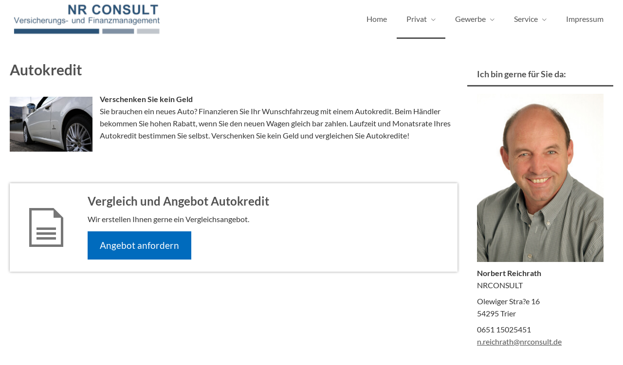

--- FILE ---
content_type: text/html; charset=utf-8
request_url: https://www.nrconsult.de/autokredit.html
body_size: 8305
content:
<!DOCTYPE html>
<html lang="de" itemscope itemtype="https://schema.org/WebPage">
<head>
<meta http-equiv="Content-Type" content="text/html; charset=utf-8" />
<title>NRCONSULT - Ihr Versicherungsmakler in Trier - Autokredit</title>

<meta name="referrer" content="strict-origin-when-cross-origin"><meta name="viewport" content="width=device-width, initial-scale=1 maximum-scale=1">
<meta name="generator" content="cm Homepage-Baukasten">
<!--[if IE]><meta http-equiv="X-UA-Compatible" content="IE=edge" /><![endif]-->
<link href="/content/minified.css.php?user=14430&landingpage=0&data=[base64]" rel="stylesheet" type="text/css" media="all"><link rel="canonical" href="https://www.nrconsult.de/autokredit.html"><meta property="og:url" content="https://www.nrconsult.de/autokredit.html"><meta property="og:locale" content="de_DE"><meta property="og:type" content="website"><meta itemprop="name" content="NRCONSULT &ndash; Norbert Reichrath"><meta property="og:title" content="NRCONSULT - Ihr Versicherungsmakler in Trier - Autokredit"><meta property="og:description" content=""><meta property="og:image" content="https://content.digidor.de/content/images/facebook-standard.jpg"><meta property="og:image:width" content="600"><meta property="og:image:height" content="315">
<script data-ehcookieblocker-obligatory>
var googleMapsArray = [];
	var dontPlaceSubmenu = 1;

</script>
<script src="/content/js/minified.js.php?user=14430&landingpage=0&data=[base64]%3D%3D" charset="UTF-8" data-ehcookieblocker-obligatory></script><script src="/content/js/minified.js.php?user=14430&landingpage=0&data=W3sidCI6MSwiaSI6MjQsInAiOltdLCJjIjoiNzM4ZjcyYTEifV0%3D" charset="UTF-8" data-ehcookieblocker-obligatory></script>
<!--USER:14430--></head>

<body class=" small_header designtemplate183 motif0 show_logo resp page-453096 mainparent-page-452999 parent-page-453015">
<div class="bt_skip_to_contentcontainer" style="position: fixed; top: -1000px;"><a href="#contentcontainer" class="submitbutton">direkt zum Seiteninhalt</a></div><div id="centercontainer" class="  ce_sidebar "><div id="pagewrap"><!--NEW_SIDEBAR_placeholder--><div id="pagecontainer"><div class="element_wrapper wrap_header"><div id="menutoggle"></div><div class="element_wrapper wrap_menu"><nav class="new_menu"><ul role="menubar" id="menu" class="menutype4 responsive_dontslide"><li role="none" class="menuitem firstitem" id="page-452998"><a role="menuitem" id="page-452998-link" aria-label="Home" href="index.html">Home</a><span class="submenutoggle"></span></li><li role="none" class="menuitem subactive" id="page-452999"><a role="menuitem" id="page-452999-link" aria-label="Privat" href="privat.html" onclick="return false">Privat</a><span class="submenutoggle"></span><ul role="menu" aria-labelledby="page-452999-link"><li role="none" class="menusubitem firstitem" id="page-453007"><a role="menuitem" id="page-453007-link" aria-label="Absicherungsbedarf ermitteln" href="absicherungsbedarf_ermitteln.html">Absicherungsbedarf ermitteln</a><span class="submenutoggle"></span></li><li role="none" class="menusubitem" id="page-453008"><a role="menuitem" id="page-453008-link" aria-label="Krankenversicherung" href="krankenversicherung.html" onclick="return false">Kranken­ver­si­che­rung</a><span class="submenutoggle"></span><ul role="menu" aria-labelledby="page-453008-link"><li role="none" class="menusubitem firstitem" id="page-453017"><a role="menuitem" id="page-453017-link" aria-label="Private Krankenversicherung" href="private_krankenversicherung.html">Private Kranken­ver­si­che­rung</a><span class="submenutoggle"></span></li><li role="none" class="menusubitem" id="page-453018"><a role="menuitem" id="page-453018-link" aria-label="Krankenzusatzversicherung" href="krankenzusatzversicherung.html">Kranken­zusatz­ver­si­che­rung</a><span class="submenutoggle"></span></li><li role="none" class="menusubitem" id="page-453019"><a role="menuitem" id="page-453019-link" aria-label="Gesetzliche Krankenversicherung" href="gesetzliche_krankenversicherung.html">Gesetzliche Kranken­ver­si­che­rung</a><span class="submenutoggle"></span></li><li role="none" class="menusubitem" id="page-453020"><a role="menuitem" id="page-453020-link" aria-label="Zahnzusatzversicherung" href="zahnzusatzversicherung-453020.html">Zahn­zu­satz­ver­si­che­rung</a><span class="submenutoggle"></span></li><li role="none" class="menusubitem" id="page-453021"><a role="menuitem" id="page-453021-link" aria-label="Auslandskrankenversicherung" href="auslandskrankenversicherung.html">Auslandskrankenversicherung</a><span class="submenutoggle"></span></li><li role="none" class="menusubitem" id="page-453022"><a role="menuitem" id="page-453022-link" aria-label="Dauer-Reisekrankenversicherung" href="dauerreisekrankenversicherung.html">Dauer-Reise­kranken­ver­si­che­rung</a><span class="submenutoggle"></span></li><li role="none" class="menusubitem" id="page-453023"><a role="menuitem" id="page-453023-link" aria-label="Krankenhaustagegeld" href="krankenhaustagegeld.html">Krankenhaustagegeld</a><span class="submenutoggle"></span></li><li role="none" class="menusubitem lastitem" id="page-453024"><a role="menuitem" id="page-453024-link" aria-label="Krankentagegeld" href="krankentagegeld.html">Krankentagegeld</a><span class="submenutoggle"></span></li></ul></li><li role="none" class="menusubitem" id="page-453009"><a role="menuitem" id="page-453009-link" aria-label="Pflegeversicherung" href="pflegeversicherung.html">Pflege­ver­si­che­rung</a><span class="submenutoggle"></span><ul role="menu" aria-labelledby="page-453009-link"><li role="none" class="menusubitem firstitem" id="page-453025"><a role="menuitem" id="page-453025-link" aria-label="Pflegekostenversicherung" href="pflegekostenversicherung.html">Pflegekostenversicherung</a><span class="submenutoggle"></span></li><li role="none" class="menusubitem" id="page-453026"><a role="menuitem" id="page-453026-link" aria-label="Pflegerente" href="pflegerente.html">Pfle­ge­ren­te</a><span class="submenutoggle"></span></li><li role="none" class="menusubitem" id="page-453027"><a role="menuitem" id="page-453027-link" aria-label="Pflegetagegeldversicherung" href="pflegetagegeldversicherung.html">Pflegetagegeldversicherung</a><span class="submenutoggle"></span></li><li role="none" class="menusubitem lastitem" id="page-453028"><a role="menuitem" id="page-453028-link" aria-label="Geförderte Pflegetagegeldversicherung" href="gefoerderte_pflegetagegeldversicherung.html">Geförderte Pflegetagegeldversicherung</a><span class="submenutoggle"></span></li></ul></li><li role="none" class="menusubitem" id="page-453010"><a role="menuitem" id="page-453010-link" aria-label="Berufsunfähigkeit & Unfall" href="berufsunfaehigkeit_unfall.html" onclick="return false">Berufsunfähigkeit & Unfall</a><span class="submenutoggle"></span><ul role="menu" aria-labelledby="page-453010-link"><li role="none" class="menusubitem firstitem" id="page-453029"><a role="menuitem" id="page-453029-link" aria-label="Berufsunfähigkeitsversicherung" href="berufsunfaehigkeitsversicherung-453029.html">Berufsunfähigkeitsversicherung</a><span class="submenutoggle"></span></li><li role="none" class="menusubitem" id="page-453030"><a role="menuitem" id="page-453030-link" aria-label="Einkommensversicherung" href="einkommensversicherung.html">Einkommensversicherung</a><span class="submenutoggle"></span></li><li role="none" class="menusubitem" id="page-453031"><a role="menuitem" id="page-453031-link" aria-label="Grundfähigkeitsversicherung" href="grundfaehigkeitsversicherung.html">Grundfähigkeitsversicherung</a><span class="submenutoggle"></span></li><li role="none" class="menusubitem" id="page-453032"><a role="menuitem" id="page-453032-link" aria-label="Schwere Krankheiten" href="schwere_krankheiten.html">Schwe­re Krank­hei­ten</a><span class="submenutoggle"></span></li><li role="none" class="menusubitem lastitem" id="page-453033"><a role="menuitem" id="page-453033-link" aria-label="Unfallversicherung" href="unfallversicherung.html">Unfall­ver­si­che­rung</a><span class="submenutoggle"></span></li></ul></li><li role="none" class="menusubitem" id="page-453011"><a role="menuitem" id="page-453011-link" aria-label="Rente & Leben" href="rente_leben.html" onclick="return false">Rente & Leben</a><span class="submenutoggle"></span><ul role="menu" aria-labelledby="page-453011-link"><li role="none" class="menusubitem firstitem" id="page-453034"><a role="menuitem" id="page-453034-link" aria-label="Ausbildungsversicherung" href="ausbildungsversicherung.html">Aus­bil­dungs­ver­si­che­rung</a><span class="submenutoggle"></span></li><li role="none" class="menusubitem" id="page-453035"><a role="menuitem" id="page-453035-link" aria-label="Britische Lebensversicherung" href="britische_lebensversicherung.html">Britische Lebensversicherung</a><span class="submenutoggle"></span></li><li role="none" class="menusubitem" id="page-453036"><a role="menuitem" id="page-453036-link" aria-label="Fondsgeb. Rentenversicherung" href="fondsgeb_rentenversicherung.html">Fondsgeb. Rentenversicherung</a><span class="submenutoggle"></span></li><li role="none" class="menusubitem" id="page-453037"><a role="menuitem" id="page-453037-link" aria-label="Riester-Rente" href="riesterrente.html">Riester-Rente</a><span class="submenutoggle"></span></li><li role="none" class="menusubitem" id="page-453038"><a role="menuitem" id="page-453038-link" aria-label="Rürup-Rente" href="ruerup-rente.html">Rürup-Rente</a><span class="submenutoggle"></span></li><li role="none" class="menusubitem" id="page-453039"><a role="menuitem" id="page-453039-link" aria-label="Rentenversicherung" href="rentenversicherung.html">Rentenversicherung</a><span class="submenutoggle"></span></li><li role="none" class="menusubitem" id="page-453040"><a role="menuitem" id="page-453040-link" aria-label="Betriebl. Altersvorsorge" href="betriebl_altersvorsorge.html">Betriebl. Alters­vorsorge</a><span class="submenutoggle"></span></li><li role="none" class="menusubitem" id="page-453041"><a role="menuitem" id="page-453041-link" aria-label="Kapitallebensversicherung" href="kapitallebensversicherung.html">Ka­pi­tal­le­bens­ver­si­che­rung</a><span class="submenutoggle"></span></li><li role="none" class="menusubitem" id="page-453042"><a role="menuitem" id="page-453042-link" aria-label="Rente gegen Einmalzahlung" href="rente_gegen_einmalzahlung.html">Rente gegen Einmal­zahlung</a><span class="submenutoggle"></span></li><li role="none" class="menusubitem" id="page-453043"><a role="menuitem" id="page-453043-link" aria-label="Risikolebensversicherung" href="risikolebensversicherung.html">Risiko­lebens­ver­si­che­rung</a><span class="submenutoggle"></span></li><li role="none" class="menusubitem" id="page-453044"><a role="menuitem" id="page-453044-link" aria-label="Sterbegeld" href="sterbegeld.html">Ster­be­geld</a><span class="submenutoggle"></span></li><li role="none" class="menusubitem lastitem" id="page-453045"><a role="menuitem" id="page-453045-link" aria-label="Zweitmarkt Lebensversicherung" href="zweitmarkt_lebensversicherung.html">Zweitmarkt Lebensversicherung</a><span class="submenutoggle"></span></li></ul></li><li role="none" class="menusubitem" id="page-453012"><a role="menuitem" id="page-453012-link" aria-label="Kfz-Versicherung" href="kfzversicherung.html" onclick="return false">Kfz-Versicherung</a><span class="submenutoggle"></span><ul role="menu" aria-labelledby="page-453012-link"><li role="none" class="menusubitem firstitem" id="page-453046"><a role="menuitem" id="page-453046-link" aria-label="Autoversicherung" href="autoversicherung.html">Auto­ver­si­che­rung</a><span class="submenutoggle"></span></li><li role="none" class="menusubitem" id="page-453047"><a role="menuitem" id="page-453047-link" aria-label="Motorradversicherung" href="motorradversicherung.html">Motor­rad­ver­sicherung</a><span class="submenutoggle"></span></li><li role="none" class="menusubitem" id="page-453048"><a role="menuitem" id="page-453048-link" aria-label="Anhängerversicherung" href="anhaengerversicherung.html">Anhängerversicherung</a><span class="submenutoggle"></span></li><li role="none" class="menusubitem" id="page-453049"><a role="menuitem" id="page-453049-link" aria-label="Mopedversicherung" href="mopedversicherung.html">Mopedversicherung</a><span class="submenutoggle"></span></li><li role="none" class="menusubitem" id="page-453050"><a role="menuitem" id="page-453050-link" aria-label="Wohnmobilversicherung" href="wohnmobilversicherung.html">Wohnmobilversicherung</a><span class="submenutoggle"></span></li><li role="none" class="menusubitem lastitem" id="page-453051"><a role="menuitem" id="page-453051-link" aria-label="Wohnwagenversicherung" href="wohnwagenversicherung.html">Wohnwagenversicherung</a><span class="submenutoggle"></span></li></ul></li><li role="none" class="menusubitem" id="page-453013"><a role="menuitem" id="page-453013-link" aria-label="Tierversicherungen" href="tierversicherungen.html" onclick="return false">Tierversicherungen</a><span class="submenutoggle"></span><ul role="menu" aria-labelledby="page-453013-link"><li role="none" class="menusubitem firstitem" id="page-453052"><a role="menuitem" id="page-453052-link" aria-label="Tierhalterhaftpflicht" href="tierhalterhaftpflicht.html">Tierhalterhaftpflicht</a><span class="submenutoggle"></span></li><li role="none" class="menusubitem" id="page-453053"><a role="menuitem" id="page-453053-link" aria-label="Hundehalterhaftpflicht" href="hundehalterhaftpflicht.html">Hunde­halter­haft­pflicht</a><span class="submenutoggle"></span></li><li role="none" class="menusubitem" id="page-453054"><a role="menuitem" id="page-453054-link" aria-label="Pferdehalterhaftpflicht" href="pferdehalterhaftpflicht.html">Pferdehalterhaftpflicht</a><span class="submenutoggle"></span></li><li role="none" class="menusubitem lastitem" id="page-453055"><a role="menuitem" id="page-453055-link" aria-label="Tier-OP-Versicherung" href="tier-op-versicherung.html">Tier-OP-Versicherung</a><span class="submenutoggle"></span></li></ul></li><li role="none" class="menusubitem" id="page-453014"><a role="menuitem" id="page-453014-link" aria-label="Heim, Recht & Haftung" href="heim_recht_haftung.html" onclick="return false">Heim, Recht & Haftung</a><span class="submenutoggle"></span><ul role="menu" aria-labelledby="page-453014-link"><li role="none" class="menusubitem firstitem" id="page-453056"><a role="menuitem" id="page-453056-link" aria-label="Privathaftpflichtversicherung" href="privathaftpflichtversicherung.html">Privathaftpflichtversicherung</a><span class="submenutoggle"></span></li><li role="none" class="menusubitem" id="page-453057"><a role="menuitem" id="page-453057-link" aria-label="Bauherrenhaftpflicht" href="bauherrenhaftpflicht.html">Bau­herren­haft­pflicht</a><span class="submenutoggle"></span></li><li role="none" class="menusubitem" id="page-453058"><a role="menuitem" id="page-453058-link" aria-label="Bauleistungsversicherung" href="bauleistungsversicherung.html">Bauleistungsversicherung</a><span class="submenutoggle"></span></li><li role="none" class="menusubitem" id="page-453059"><a role="menuitem" id="page-453059-link" aria-label="Jagdhaftpflicht" href="jagdhaftpflicht.html">Jagdhaftpflicht</a><span class="submenutoggle"></span></li><li role="none" class="menusubitem" id="page-453060"><a role="menuitem" id="page-453060-link" aria-label="Lehrerhaftpflicht" href="lehrerhaftpflicht.html">Lehrerhaftpflicht</a><span class="submenutoggle"></span></li><li role="none" class="menusubitem" id="page-453061"><a role="menuitem" id="page-453061-link" aria-label="Feuerrohbauversicherung" href="feuerrohbauversicherung.html">Feuerrohbauversicherung</a><span class="submenutoggle"></span></li><li role="none" class="menusubitem" id="page-453062"><a role="menuitem" id="page-453062-link" aria-label="Feuerversicherung" href="feuerversicherung.html">Feuerversicherung</a><span class="submenutoggle"></span></li><li role="none" class="menusubitem" id="page-453063"><a role="menuitem" id="page-453063-link" aria-label="Rechtsschutzversicherung" href="rechtsschutzversicherung.html">Rechts­schutz­ver­si­che­rung</a><span class="submenutoggle"></span></li><li role="none" class="menusubitem" id="page-453064"><a role="menuitem" id="page-453064-link" aria-label="Hausratversicherung" href="hausratversicherung.html">Haus­rat­ver­si­che­rung</a><span class="submenutoggle"></span></li><li role="none" class="menusubitem" id="page-453065"><a role="menuitem" id="page-453065-link" aria-label="Glasversicherung" href="glasversicherung.html">Glasversicherung</a><span class="submenutoggle"></span></li><li role="none" class="menusubitem" id="page-453066"><a role="menuitem" id="page-453066-link" aria-label="Gebäudeversicherung" href="gebaeudeversicherung.html">Gebäudeversicherung</a><span class="submenutoggle"></span></li><li role="none" class="menusubitem" id="page-453067"><a role="menuitem" id="page-453067-link" aria-label="Haus- und Grund-Haftpflicht" href="haus-und_grund-haftpflicht.html">Haus- und Grund-Haft­pflicht</a><span class="submenutoggle"></span></li><li role="none" class="menusubitem" id="page-453068"><a role="menuitem" id="page-453068-link" aria-label="Kautionsversicherung" href="kautionsversicherung.html">Kautionsversicherung</a><span class="submenutoggle"></span></li><li role="none" class="menusubitem" id="page-453069"><a role="menuitem" id="page-453069-link" aria-label="Bootsversicherungen" href="bootsversicherungen.html">Bootsversicherungen</a><span class="submenutoggle"></span></li><li role="none" class="menusubitem" id="page-453070"><a role="menuitem" id="page-453070-link" aria-label="Gewässerschadenhaftpflicht" href="gewaesserschadenhaftpflicht.html">Gewässerschadenhaftpflicht</a><span class="submenutoggle"></span></li><li role="none" class="menusubitem" id="page-453071"><a role="menuitem" id="page-453071-link" aria-label="Photovoltaikversicherung" href="photovoltaikversicherung.html">Photo­voltaik­ver­si­che­rung</a><span class="submenutoggle"></span></li><li role="none" class="menusubitem" id="page-453072"><a role="menuitem" id="page-453072-link" aria-label="Reiseversicherung" href="reiseversicherung.html">Reiseversicherung</a><span class="submenutoggle"></span></li><li role="none" class="menusubitem" id="page-453073"><a role="menuitem" id="page-453073-link" aria-label="Au Pair-Versicherung" href="au-pair-versicherung.html">Au Pair-Versicherung</a><span class="submenutoggle"></span></li><li role="none" class="menusubitem lastitem" id="page-453074"><a role="menuitem" id="page-453074-link" aria-label="Handy-/Smartphoneversicherung" href="handy-smartphoneversicherung.html">Handy-/Smartphoneversicherung</a><span class="submenutoggle"></span></li></ul></li><li role="none" class="menusubitem subsubactive" id="page-453015"><a role="menuitem" id="page-453015-link" aria-label="Finanzierung & Kredite" href="finanzierung_kredite.html" onclick="return false">Finanzierung & Kredite</a><span class="submenutoggle"></span><ul role="menu" aria-labelledby="page-453015-link"><li role="none" class="menusubitemactive firstitem" id="page-453096"><a role="menuitem" id="page-453096-link" aria-label="Autokredit" href="autokredit.html">Autokredit</a><span class="submenutoggle"></span></li><li role="none" class="menusubitem" id="page-453097"><a role="menuitem" id="page-453097-link" aria-label="Kredite" href="kredite.html">Kredite</a><span class="submenutoggle"></span></li><li role="none" class="menusubitem" id="page-453098"><a role="menuitem" id="page-453098-link" aria-label="Baufinanzierung" href="baufinanzierung.html">Baufinanzierung</a><span class="submenutoggle"></span></li><li role="none" class="menusubitem" id="page-453099"><a role="menuitem" id="page-453099-link" aria-label="Leasing" href="leasing.html">Leasing</a><span class="submenutoggle"></span></li><li role="none" class="menusubitem lastitem" id="page-453100"><a role="menuitem" id="page-453100-link" aria-label="Ratenkredit" href="ratenkredit.html">Ratenkredit</a><span class="submenutoggle"></span></li></ul></li><li role="none" class="menusubitem lastitem" id="page-453016"><a role="menuitem" id="page-453016-link" aria-label="Strom, Gas, DSL" href="strom_gas_dsl.html" onclick="return false">Strom, Gas, DSL</a><span class="submenutoggle"></span><ul role="menu" aria-labelledby="page-453016-link"><li role="none" class="menusubitem firstitem" id="page-453101"><a role="menuitem" id="page-453101-link" aria-label="DSL-Vergleich" href="dsl-vergleich.html">DSL-Vergleich</a><span class="submenutoggle"></span></li><li role="none" class="menusubitem" id="page-453102"><a role="menuitem" id="page-453102-link" aria-label="Gasvergleich" href="gasvergleich.html">Gasvergleich</a><span class="submenutoggle"></span></li><li role="none" class="menusubitem lastitem" id="page-453103"><a role="menuitem" id="page-453103-link" aria-label="Stromvergleich" href="stromvergleich.html">Stromvergleich</a><span class="submenutoggle"></span></li></ul></li></ul></li><li role="none" class="menuitem" id="page-453000"><a role="menuitem" id="page-453000-link" aria-label="Gewerbe" href="gewerbe.html" onclick="return false">Gewerbe</a><span class="submenutoggle"></span><ul role="menu" aria-labelledby="page-453000-link"><li role="none" class="menusubitem firstitem" id="page-453075"><a role="menuitem" id="page-453075-link" aria-label="Sachversicherungen" href="sachversicherungen.html" onclick="return false">Sachversicherungen</a><span class="submenutoggle"></span><ul role="menu" aria-labelledby="page-453075-link"><li role="none" class="menusubitem firstitem" id="page-453078"><a role="menuitem" id="page-453078-link" aria-label="Gewerbe-Rechtsschutz" href="gewerbe-rechtsschutz.html">Gewerbe-Rechtsschutz</a><span class="submenutoggle"></span></li><li role="none" class="menusubitem" id="page-453079"><a role="menuitem" id="page-453079-link" aria-label="Betriebs-Inhaltsversicherung" href="betriebs-inhaltsversicherung.html">Betriebs-Inhaltsversicherung</a><span class="submenutoggle"></span></li><li role="none" class="menusubitem" id="page-453080"><a role="menuitem" id="page-453080-link" aria-label="Betriebshaftpflichtversicherung" href="betriebshaftpflichtversicherung.html">Betriebshaftpflichtversicherung</a><span class="submenutoggle"></span></li><li role="none" class="menusubitem" id="page-453081"><a role="menuitem" id="page-453081-link" aria-label="Anhängerversicherung" href="anhaenger-versicherung.html">Anhängerversicherung</a><span class="submenutoggle"></span></li><li role="none" class="menusubitem" id="page-453082"><a role="menuitem" id="page-453082-link" aria-label="Betriebliche Gruppenunfallversicherung" href="betriebliche_gruppenunfallversicherung.html">Betriebliche Gruppenunfallversicherung</a><span class="submenutoggle"></span></li><li role="none" class="menusubitem" id="page-453083"><a role="menuitem" id="page-453083-link" aria-label="Betriebsausfallversicherung" href="betriebsausfallversicherung.html">Betriebsausfallversicherung</a><span class="submenutoggle"></span></li><li role="none" class="menusubitem" id="page-453084"><a role="menuitem" id="page-453084-link" aria-label="Biogas" href="biogas.html">Biogas</a><span class="submenutoggle"></span></li><li role="none" class="menusubitem" id="page-453085"><a role="menuitem" id="page-453085-link" aria-label="D&O-Versicherung" href="d_o-versicherung.html">D&O-Versicherung</a><span class="submenutoggle"></span></li><li role="none" class="menusubitem" id="page-453086"><a role="menuitem" id="page-453086-link" aria-label="Elektronikversicherung" href="elektronikversicherung.html">Elektronikversicherung</a><span class="submenutoggle"></span></li><li role="none" class="menusubitem" id="page-453087"><a role="menuitem" id="page-453087-link" aria-label="Gebäudeversicherung" href="gewerbl_gebaeudeversicherung.html">Gebäudeversicherung</a><span class="submenutoggle"></span></li><li role="none" class="menusubitem" id="page-453088"><a role="menuitem" id="page-453088-link" aria-label="Gewerbeversicherung" href="gewerbeversicherung.html">Gewerbeversicherung</a><span class="submenutoggle"></span></li><li role="none" class="menusubitem" id="page-453089"><a role="menuitem" id="page-453089-link" aria-label="Kautionsversicherung" href="kautions-versicherung.html">Kautionsversicherung</a><span class="submenutoggle"></span></li><li role="none" class="menusubitem" id="page-453090"><a role="menuitem" id="page-453090-link" aria-label="Kfz-Flottenversicherung" href="kfz-flottenversicherung.html">Kfz-Flottenversicherung</a><span class="submenutoggle"></span></li><li role="none" class="menusubitem" id="page-453091"><a role="menuitem" id="page-453091-link" aria-label="Lkw-Versicherung" href="lkw-versicherung.html">Lkw-Versicherung</a><span class="submenutoggle"></span></li><li role="none" class="menusubitem" id="page-453092"><a role="menuitem" id="page-453092-link" aria-label="Maschinenversicherung" href="maschinenversicherung.html">Maschinenversicherung</a><span class="submenutoggle"></span></li><li role="none" class="menusubitem" id="page-453093"><a role="menuitem" id="page-453093-link" aria-label="Transport-Versicherung" href="transport-versicherung.html">Transport-Versicherung</a><span class="submenutoggle"></span></li><li role="none" class="menusubitem" id="page-453094"><a role="menuitem" id="page-453094-link" aria-label="Veranstaltungshaftpflicht" href="veranstaltungshaftpflicht.html">Veranstaltungshaftpflicht</a><span class="submenutoggle"></span></li><li role="none" class="menusubitem lastitem" id="page-453095"><a role="menuitem" id="page-453095-link" aria-label="Vermögensschaden-Haftpflicht" href="vermoegensschadenhaftpflicht.html">Vermögensschaden-Haft­pflicht</a><span class="submenutoggle"></span></li></ul></li><li role="none" class="menusubitem" id="page-453076"><a role="menuitem" id="page-453076-link" aria-label="Betriebliche Altersversorgung" href="betriebliche_altersversorgung.html">Betriebliche Altersversorgung</a><span class="submenutoggle"></span></li><li role="none" class="menusubitem lastitem" id="page-453077"><a role="menuitem" id="page-453077-link" aria-label="Betriebliche Krankenversicherung" href="betriebliche_krankenversicherung.html">Betriebliche Kranken­ver­si­che­rung</a><span class="submenutoggle"></span></li></ul></li><li role="none" class="menuitem" id="page-453001"><a role="menuitem" id="page-453001-link" aria-label="Service" href="service.html" onclick="return false">Service</a><span class="submenutoggle"></span><ul role="menu" aria-labelledby="page-453001-link"><li role="none" class="menusubitem firstitem" id="page-453003"><a role="menuitem" id="page-453003-link" aria-label="Onlineberatung" href="onlineberatung.html">Onlineberatung</a><span class="submenutoggle"></span></li><li role="none" class="menusubitem" id="page-453004"><a role="menuitem" id="page-453004-link" aria-label="Schaden melden" href="schaden_melden.html">Schaden melden</a><span class="submenutoggle"></span></li><li role="none" class="menusubitem" id="page-453005"><a role="menuitem" id="page-453005-link" aria-label="Daten ändern" href="daten_aendern.html">Daten ändern</a><span class="submenutoggle"></span></li><li role="none" class="menusubitem lastitem" id="page-453006"><a role="menuitem" id="page-453006-link" aria-label="Termin vereinbaren" href="termin_vereinbaren.html">Termin ver­ein­baren</a><span class="submenutoggle"></span></li></ul></li><li role="none" class="menuitem lastitem" id="page-428032"><a role="menuitem" id="page-428032-link" aria-label="Impressum" href="impressum-428032.html">Impressum</a><span class="submenutoggle"></span></li></ul></nav></div><header><div id="titleback"><div id="titlecontainer"><div class="sitetitle_img"><div class="indistyle logodrag_disabled" style="top: 0px; left: 20px; right: auto;" data-margin-stored="true" data-margin-left="20" data-margin-top="0" data-margin-left-percent="1" data-right-aligned="0"><a href="index.html"><img src="/content/pages/14430/logo.png?v=8fd0d427" alt="Logo von NRCONSULT - Ihr Versicherungsmakler in Trier"></a></div></div><div class="pagetitle">Autokredit</div></div></div></header></div><div id="contentcontainer" class=" cc_sidebar"><!--###maincontent### begin --><aside><div id="sidebar"><!--SIDEBAR_placeholder--><div class="sidebar_element hideatsmall"><div class="title">Ich bin gerne für Sie da&colon;</div><div class="menuitem"><div class="sidebar_content contactbox"><img src="content/pages/14430/contactphoto.jpg?v=31719cb1" srcset="content/pages/14430/contactphoto.jpg?v=31719cb1 1x" alt="Kontaktfoto"><p><span style="font-weight:bold;">Norbert Reichrath</span><br>NRCONSULT</p>
<p>Olewiger Stra?e 16<br>54295 Trier</p>
<p>0651 15025451<br><a href="mailto:n.reichrath@nrconsult.de">n.reichrath@nrconsult.de</a></p>
<p>https://nrconsult.de</p>
<p> </p></div></div></div></div><div class="after_sidebar_placeholder"></div></aside><div class="element_wrapper wrap_cmod wrap_redcont first "><div id="cmod_840896" class="cmod cmod_redcont first"><!--contentelement start--><div class="cmod_wrapper"><h2>Autokredit</h2><img src="https://redaktion.homepagesysteme.de/eh-content/redcont/images/imgred1170.jpg" class="redcont_img" width="125" alt="Autokredit" data-imagelicense="CC0"><p><strong>Verschenken Sie kein Geld</strong><br>Sie brauchen ein neues Auto? Finanzieren Sie Ihr Wunschfahrzeug mit einem Autokredit. Beim Händler bekommen Sie hohen Rabatt, wenn Sie den neuen Wagen gleich bar zahlen. Laufzeit und Monatsrate Ihres Autokredit bestimmen Sie selbst. Verschenken Sie kein Geld und ver­gleichen Sie Autokredite!</p><div class="cmod_bottom"></div></div><hr><!--contentelement end--></div></div><div class="element_wrapper wrap_cmod wrap_form last "><div id="cmod_840897" class="cmod cmod_form "><!--contentelement start--><a id="form-840897"></a><div class="form_div cta"><div id="includeform_3220" class="includeform"><div class="cta_box"><div class="cta_icon icon-file2"></div><div class="cta_content"><h3>Vergleich und Angebot Autokredit</h3><p>Wir erstellen Ihnen gerne ein Vergleichsangebot.</p><div class="includeform"><a class="bigsubmitbutton" href="#" onclick="$cmhp_jq('#form_840897').slideDown(); $cmhp_jq(this).parent().parent().parent().slideUp(); return false;">An­ge­bot an­for­dern</a></div></div></div>
			<form id="form_840897" name="form_3220" method="post" class="checkform" novalidate="novalidate" style="display: none;" action="autokredit.html#form-840897">
				<input type="hidden" name="user" value="14430">
				<input type="hidden" name="page" value="453096">
				<input type="hidden" name="tracking_page_id" value="453096">
				<input type="hidden" name="form" value="3220">
				<input type="hidden" name="title" value="Vergleich und Angebot Autokredit">
				<input type="hidden" name="form_element_id" value="840897">
				<input type="hidden" name="custom_mailtext_makler" value="">
				<input type="hidden" name="send" value="1">
				<input type="hidden" name="sendtimestamp" value="">
				<input type="hidden" name="calctype" value="">
				<input type="hidden" name="calcid" value="">
				<input type="hidden" name="catcher_origin_page" value="">
				<input type="hidden" name="homepage_or_landingpage" value="Homepage">
				<input type="hidden" name="specialpage" value="">
				<input type="hidden" name="homepage_url" value=""><div class="formtable"><div class="tablerow"><div class="tableheader">Vergleich und Angebot Autokredit</div></div><div class="tablerow trcolor0"><div class="tabledata left_cell"><label for="formelement_840897_122483">Vorname, Name: *</label></div><div class="tabledata right_cell"><input type="text" name="122483-#-Vorname_Name" id="formelement_840897_122483" autocomplete="off" value="" required="required" class="input_text"></div></div><div class="tablerow trcolor1"><div class="tabledata left_cell"><label for="formelement_840897_122484_1">Straße, Hausnr.:</label></div><div class="tabledata right_cell"><input type="text" name="122484-#-Straße" id="formelement_840897_122484_1" autocomplete="address-line1" value="" class="input_street1" aria-label="Straße"><input type="text" name="122484-#-Hausnr" id="formelement_840897_122484_2" autocomplete="off" value="" maxlength="5" class="input_street2" aria-label="Hausnummer"></div></div><div class="tablerow trcolor0"><div class="tabledata left_cell"><label for="formelement_840897_122485_1">PLZ, Ort:</label></div><div class="tabledata right_cell"><input type="text" inputmode="decimal" name="122485-#-PLZ" id="formelement_840897_122485_1" autocomplete="postal-code" value="" data-parsley-type="integer" data-parsley-error-message="Bitte geben Sie eine gültige Postleitzahl ein." minlength="4" maxlength="5" class="input_city1" aria-label="Postleitzahl"><input type="text" name="122485-#-Ort" id="formelement_840897_122485_2" autocomplete="address-level2" value="" class="input_city2" aria-label="Ort"></div></div><div class="tablerow trcolor1"><div class="tabledata left_cell"><label for="formelement_840897_122486">Telefon:</label></div><div class="tabledata right_cell"><input type="text" inputmode="tel" name="122486-#-Telefon" id="formelement_840897_122486" autocomplete="tel" value="" data-parsley-error-message="Bitte geben Sie eine gültige Telefonummer ein." class="input_phone"></div></div><div class="tablerow trcolor0"><div class="tabledata left_cell"><label for="formelement_840897_122487">E-Mail: *</label></div><div class="tabledata right_cell"><input type="email" inputmode="email" name="122487-#-E_Mail" id="formelement_840897_122487" autocomplete="email" value="" required="required" class="input_email" data-confirmation-to-customer-mail="true"></div></div><div class="tablerow trcolor1"><div class="tabledata input_header" style="padding-top: 10px;"><input type="hidden" name="122488-#-" value="###-###"><img src="content/images/pix.gif" height="5" width="5" alt="Placeholder" aria-hidden="true"></div></div><div class="tablerow trcolor1"><div class="tabledata left_cell"><label for="formelement_840897_122489">Kreditbetrag: *</label></div><div class="tabledata right_cell"><input type="text" name="122489-#-Kreditbetrag" id="formelement_840897_122489" autocomplete="off" value="" required="required" class="input_text"></div></div><div class="tablerow trcolor0"><div class="tabledata left_cell"><label for="formelement_840897_122490">Laufzeit:</label></div><div class="tabledata right_cell"><select name="122490-#-Laufzeit" id="formelement_840897_122490" class="input_select"><option value="12_Monate"> 12 Monate</option><option value="18_Monate"> 18 Monate</option><option value="24_Monate"> 24 Monate</option><option value="36_Monate"> 36 Monate</option><option value="48_Monate"> 48 Monate</option><option value="60_Monate"> 60 Monate</option><option value="72_Monate"> 72 Monate</option><option value="84_Monate"> 84 Monate</option><option value="96_Monate"> 96 Monate</option><option value="108_Monate"> 108 Monate</option><option value="120_Monate"> 120 Monate</option></select></div></div><div class="tablerow trcolor1"><div class="tabledata left_cell"><label for="formelement_840897_122491">Zweck:</label></div><div class="tabledata right_cell"><select name="122491-#-Zweck" id="formelement_840897_122491" class="input_select"><option value="Umschuldung/Kredit_ablösen"> Umschuldung/Kredit ablösen</option><option value="Gebrauchtfahrzeug"> Gebrauchtfahrzeug</option><option value="Neufahrzeug"> Neufahrzeug</option><option value="Motorrad"> Motorrad</option><option value="Einrichtung/Möbel"> Einrichtung/Möbel</option><option value="Modernisierung"> Modernisierung</option><option value="Reise"> Reise</option><option value="PC/Audio/Video"> PC/Audio/Video</option><option value="Ausgleich_Dispo"> Ausgleich Dispo</option><option value="Boote/Zubehör"> Boote/Zubehör</option><option value="Freie_Verwendung"> Freie Verwendung</option></select></div></div><div class="tablerow trcolor1"><div class="tabledata input_header" style="padding-top: 10px;"><input type="hidden" name="122492-#-" value="###-###"><img src="content/images/pix.gif" height="5" width="5" alt="Placeholder" aria-hidden="true"></div></div><div class="tablerow trcolor0"><div class="tabledata full_cell"><label for="formelement_840897_122493">Anmerkungen</label><br><textarea name="122493-#-Anmerkungen" id="formelement_840897_122493" autocomplete="off" rows="3" class="input_tarea"></textarea></div></div><div class="tablerow trcolor1 dserow"><div class="tabledata full_cell" style="padding-top: 5px; padding-bottom: 5px;"><label><input type="checkbox" name="9999-#-Einwilligung" value="Ich_bin_einverstanden_mit_der_Erhebung_und_Speicherung_meiner_Daten_zur_Übersendung_von_Produktinformationen_des_Webseitenbetreibers." class="input_check" required="required" data-parsley-error-message="Bitte stimmen Sie noch der Datenschutzerklärung zu." data-group="dse"> <strong>Ich bin einverstanden</strong> mit der Erhebung und Speicherung meiner Daten zur Übersendung von Produktinformationen des Webseitenbetreibers &lpar;weitere Informationen und Widerrufshinweise in der <a href="datenschutz-0-p11.html?onlycontent=1" target="dse" onclick="window.open&lpar;'', 'dse', 'width=500,height=300,scrollbars=yes, toolbar=no,status=no,resizable=no,menubar=no,location=no,directories=no'&rpar;">Datenschutzerklärung</a>&rpar;. *</label></div></div><div class="tablerow trcolor1"><div class="tabledata full_cell text_center"><input type="text" name="sinput" value="" class="sinput"><input type="text" name="sinputalt" value="" class="sinput"><div class="frc-captcha" data-sitekey="FCMSEQPNJOBC6VNE" data-lang="de" data-start="focus" data-puzzle-endpoint="https://eu-api.friendlycaptcha.eu/api/v1/puzzle"></div><button type="submit" class="submit">absenden</button><div class="sslinfo">Die Daten werden über eine sichere SSL-Verbindung übertragen.</div><div class="legend_required">* Pflichtfeld</div></div></div><div class="container_fold_cta_box"><a class="fold_cta_box" href="#" onclick="$cmhp_jq('#form_840897').slideUp(); $cmhp_jq(this).parents( '.includeform' ).children( '.cta_box' ).slideDown(); return false;">Formular einklappen</a></div></div><div class="spacer_fold_cta_box"></div></form></div></div><hr><!--contentelement end--></div></div><!--###maincontent### end --><div class="contentcontainer_endclear"></div></div><aside><div id="sidebar_bottom"><div class="sidebar_element hideatsmall"><div class="title">Ich bin gerne für Sie da&colon;</div><div class="menuitem"><div class="sidebar_content contactbox"><img src="content/pages/14430/contactphoto.jpg?v=31719cb1" srcset="content/pages/14430/contactphoto.jpg?v=31719cb1 1x" alt="Kontaktfoto"><p><span style="font-weight:bold;">Norbert Reichrath</span><br>NRCONSULT</p>
<p>Olewiger Stra?e 16<br>54295 Trier</p>
<p>0651 15025451<br><a href="mailto:n.reichrath@nrconsult.de">n.reichrath@nrconsult.de</a></p>
<p>https://nrconsult.de</p>
<p> </p></div></div></div></div></aside><footer><div id="footercontainer"><a href="impressum-428032.html" class="footerlink imprint" data-footerlink="imprint">Impressum</a><span class="dot"> · </span><a href="datenschutz-0-p11.html" class="footerlink privacy" data-footerlink="privacy">Datenschutz</a><span class="dot"> · </span><a href="content/erstinformation-1c414030.pdf?v=0" target="_blank" class="footerlink firstinfo" data-footerlink="firstinfo">Erstinformation</a><span class="dot"> · </span><a href="beschwerden-428032-p4.html" class="footerlink complaintmanagement" data-footerlink="complaintmanagement">Beschwerden</a><span class="dot"> · </span><a href="#" onclick="return digidor.cookieblocker.openCookieOverlay();" class="footerlink cookies" data-footerlink="cookies">Cookies</a>			
			<div id="cookie_warning_placeholder" class="cookie_warning_optin"></div>
			<div id="cookie_warning" class="cookie_warning_optin" data-cookieblocker-relevant-categories="other|maps|calc">
				<div class="cookie_warning_inner">
					<div class="cookie_warning_text">
						Diese Website verwendet Cookies. Einige Cookies sind f&uuml;r den Betrieb der Website unbedingt erforderlich. Andere Cookies sind optional und erweitern den Funktionsumfang. Sie k&ouml;nnen Ihre Einwilligung jederzeit widerrufen. N&auml;here Informationen finden Sie in der <a href="datenschutz-0-p11.html#dse_cookies" class="dselink">Datenschutzerkl&auml;rung</a>.					</div>
					
					<a href="#" role="button" onclick="digidor.cookieblocker.activateCookiesWithCategoryOrDependend( 'all' ); digidor.cookieblocker.storeCookiesWithCategoryAndValidity( 'all', 365 ); return digidor.cookieblocker.maybeRefreshAfterCookieChange();" class="bt_cookie_warning_optin">alle Cookies erlauben</a>
					<a href="#" role="button" onclick="digidor.cookieblocker.activateCookiesWithCategoryOrDependend( 'none' ); return digidor.cookieblocker.storeCookiesWithCategoryAndValidity( 'none', 1 );" class="bt_cookie_warning_obligatory">nur notwendige Cookies</a>
					<a href="#" role="button" onclick="return digidor.cookieblocker.openCookieOverlay();" class="bt_cookie_warning_options">weitere Einstellungen</a>
					
										
				</div>
			</div>
			
			</div></footer></div><div class="use-bootstrap-v5" id="global_bootstrap_container"></div><div class="use-bootstrap-v5" id="modalContainer"></div></div></div><div id="tooltip"> </div><div class="overlay_white_480" id="overlay_480"><div class="contentWrap"></div></div><div class="overlay_white_480" id="overlay_480i"><div class="contentWrap"></div></div><div class="overlay_white_800" id="overlay_800"><div class="contentWrap"></div></div><div class="overlay_white_950" id="overlay_950"><div class="contentWrap"></div></div><div class="overlay_resize_800" id="overlay_resize_800"><div class="contentWrap"></div></div><div class="overlay_resize_950" id="overlay_resize_950"><div class="contentWrap"></div></div><div class="overlay_variable" id="overlay_variable"><div class="contentWrap"></div></div><div class="alert_mask" style="display: none;"><div class="alert_container" id="cmhp_alert"><div class="alert_content"></div><div class="alert_button"><a href="#" onclick="return hideAlert();" class="submitbutton">OK</a></div></div></div>
			
<script src="/eh-content/stat/track.php?mode=js&amp;user_id=14430" data-ehcookieblocker-obligatory></script>
<noscript><img src="/eh-content/stat/track.php?user_id=14430" alt="" width="1" height="1" /></noscript>


</body>
</html>

--- FILE ---
content_type: text/javascript
request_url: https://www.nrconsult.de/content/js/minified.js.php?user=14430&landingpage=0&data=W3sidCI6MSwiaSI6LTEsInAiOltdLCJjIjoiYTMxMDIwZWQifSx7InQiOjEsImkiOjM3LCJwIjpbXSwiYyI6Ijc0OTdhZjdhIn0seyJ0IjoxLCJpIjozOCwicCI6W10sImMiOiIwYWMyNGE2MyJ9LHsidCI6MSwiaSI6MTEsInAiOnsiY29kZSI6IjFjMDQxNDAzMCIsInNhdmVfdGltZSI6MH0sImMiOiIwNmE1MzQxMCJ9LHsidCI6MSwiaSI6MywicCI6eyJkZXNpZ25fdGVtcGxhdGVfaWQiOjE4M30sImMiOiIwOWVjMDIzNiJ9XQ%3D%3D
body_size: 198864
content:
/*! jQuery [version hidden] jquery.com | jquery.org/license */
(function(e,t){function _(e){var t=M[e]={};return v.each(e.split(y),function(e,n){t[n]=!0}),t}function H(e,n,r){if(r===t&&e.nodeType===1){var i="data-"+n.replace(P,"-$1").toLowerCase();r=e.getAttribute(i);if(typeof r=="string"){try{r=r==="true"?!0:r==="false"?!1:r==="null"?null:+r+""===r?+r:D.test(r)?v.parseJSON(r):r}catch(s){}v.data(e,n,r)}else r=t}return r}function B(e){var t;for(t in e){if(t==="data"&&v.isEmptyObject(e[t]))continue;if(t!=="toJSON")return!1}return!0}function et(){return!1}function tt(){return!0}function ut(e){return!e||!e.parentNode||e.parentNode.nodeType===11}function at(e,t){do e=e[t];while(e&&e.nodeType!==1);return e}function ft(e,t,n){t=t||0;if(v.isFunction(t))return v.grep(e,function(e,r){var i=!!t.call(e,r,e);return i===n});if(t.nodeType)return v.grep(e,function(e,r){return e===t===n});if(typeof t=="string"){var r=v.grep(e,function(e){return e.nodeType===1});if(it.test(t))return v.filter(t,r,!n);t=v.filter(t,r)}return v.grep(e,function(e,r){return v.inArray(e,t)>=0===n})}function lt(e){var t=ct.split("|"),n=e.createDocumentFragment();if(n.createElement)while(t.length)n.createElement(t.pop());return n}function Lt(e,t){return e.getElementsByTagName(t)[0]||e.appendChild(e.ownerDocument.createElement(t))}function At(e,t){if(t.nodeType!==1||!v.hasData(e))return;var n,r,i,s=v._data(e),o=v._data(t,s),u=s.events;if(u){delete o.handle,o.events={};for(n in u)for(r=0,i=u[n].length;r<i;r++)v.event.add(t,n,u[n][r])}o.data&&(o.data=v.extend({},o.data))}function Ot(e,t){var n;if(t.nodeType!==1)return;t.clearAttributes&&t.clearAttributes(),t.mergeAttributes&&t.mergeAttributes(e),n=t.nodeName.toLowerCase(),n==="object"?(t.parentNode&&(t.outerHTML=e.outerHTML),v.support.html5Clone&&e.innerHTML&&!v.trim(t.innerHTML)&&(t.innerHTML=e.innerHTML)):n==="input"&&Et.test(e.type)?(t.defaultChecked=t.checked=e.checked,t.value!==e.value&&(t.value=e.value)):n==="option"?t.selected=e.defaultSelected:n==="input"||n==="textarea"?t.defaultValue=e.defaultValue:n==="script"&&t.text!==e.text&&(t.text=e.text),t.removeAttribute(v.expando)}function Mt(e){return typeof e.getElementsByTagName!="undefined"?e.getElementsByTagName("*"):typeof e.querySelectorAll!="undefined"?e.querySelectorAll("*"):[]}function _t(e){Et.test(e.type)&&(e.defaultChecked=e.checked)}function Qt(e,t){if(t in e)return t;var n=t.charAt(0).toUpperCase()+t.slice(1),r=t,i=Jt.length;while(i--){t=Jt[i]+n;if(t in e)return t}return r}function Gt(e,t){return e=t||e,v.css(e,"display")==="none"||!v.contains(e.ownerDocument,e)}function Yt(e,t){var n,r,i=[],s=0,o=e.length;for(;s<o;s++){n=e[s];if(!n.style)continue;i[s]=v._data(n,"olddisplay"),t?(!i[s]&&n.style.display==="none"&&(n.style.display=""),n.style.display===""&&Gt(n)&&(i[s]=v._data(n,"olddisplay",nn(n.nodeName)))):(r=Dt(n,"display"),!i[s]&&r!=="none"&&v._data(n,"olddisplay",r))}for(s=0;s<o;s++){n=e[s];if(!n.style)continue;if(!t||n.style.display==="none"||n.style.display==="")n.style.display=t?i[s]||"":"none"}return e}function Zt(e,t,n){var r=Rt.exec(t);return r?Math.max(0,r[1]-(n||0))+(r[2]||"px"):t}function en(e,t,n,r){var i=n===(r?"border":"content")?4:t==="width"?1:0,s=0;for(;i<4;i+=2)n==="margin"&&(s+=v.css(e,n+$t[i],!0)),r?(n==="content"&&(s-=parseFloat(Dt(e,"padding"+$t[i]))||0),n!=="margin"&&(s-=parseFloat(Dt(e,"border"+$t[i]+"Width"))||0)):(s+=parseFloat(Dt(e,"padding"+$t[i]))||0,n!=="padding"&&(s+=parseFloat(Dt(e,"border"+$t[i]+"Width"))||0));return s}function tn(e,t,n){var r=t==="width"?e.offsetWidth:e.offsetHeight,i=!0,s=v.support.boxSizing&&v.css(e,"boxSizing")==="border-box";if(r<=0||r==null){r=Dt(e,t);if(r<0||r==null)r=e.style[t];if(Ut.test(r))return r;i=s&&(v.support.boxSizingReliable||r===e.style[t]),r=parseFloat(r)||0}return r+en(e,t,n||(s?"border":"content"),i)+"px"}function nn(e){if(Wt[e])return Wt[e];var t=v("<"+e+">").appendTo(i.body),n=t.css("display");t.remove();if(n==="none"||n===""){Pt=i.body.appendChild(Pt||v.extend(i.createElement("iframe"),{frameBorder:0,width:0,height:0}));if(!Ht||!Pt.createElement)Ht=(Pt.contentWindow||Pt.contentDocument).document,Ht.write("<!doctype html><html><body>"),Ht.close();t=Ht.body.appendChild(Ht.createElement(e)),n=Dt(t,"display"),i.body.removeChild(Pt)}return Wt[e]=n,n}function fn(e,t,n,r){var i;if(v.isArray(t))v.each(t,function(t,i){n||sn.test(e)?r(e,i):fn(e+"["+(typeof i=="object"?t:"")+"]",i,n,r)});else if(!n&&v.type(t)==="object")for(i in t)fn(e+"["+i+"]",t[i],n,r);else r(e,t)}function Cn(e){return function(t,n){typeof t!="string"&&(n=t,t="*");var r,i,s,o=t.toLowerCase().split(y),u=0,a=o.length;if(v.isFunction(n))for(;u<a;u++)r=o[u],s=/^\+/.test(r),s&&(r=r.substr(1)||"*"),i=e[r]=e[r]||[],i[s?"unshift":"push"](n)}}function kn(e,n,r,i,s,o){s=s||n.dataTypes[0],o=o||{},o[s]=!0;var u,a=e[s],f=0,l=a?a.length:0,c=e===Sn;for(;f<l&&(c||!u);f++)u=a[f](n,r,i),typeof u=="string"&&(!c||o[u]?u=t:(n.dataTypes.unshift(u),u=kn(e,n,r,i,u,o)));return(c||!u)&&!o["*"]&&(u=kn(e,n,r,i,"*",o)),u}function Ln(e,n){var r,i,s=v.ajaxSettings.flatOptions||{};for(r in n)n[r]!==t&&((s[r]?e:i||(i={}))[r]=n[r]);i&&v.extend(!0,e,i)}function An(e,n,r){var i,s,o,u,a=e.contents,f=e.dataTypes,l=e.responseFields;for(s in l)s in r&&(n[l[s]]=r[s]);while(f[0]==="*")f.shift(),i===t&&(i=e.mimeType||n.getResponseHeader("content-type"));if(i)for(s in a)if(a[s]&&a[s].test(i)){f.unshift(s);break}if(f[0]in r)o=f[0];else{for(s in r){if(!f[0]||e.converters[s+" "+f[0]]){o=s;break}u||(u=s)}o=o||u}if(o)return o!==f[0]&&f.unshift(o),r[o]}function On(e,t){var n,r,i,s,o=e.dataTypes.slice(),u=o[0],a={},f=0;e.dataFilter&&(t=e.dataFilter(t,e.dataType));if(o[1])for(n in e.converters)a[n.toLowerCase()]=e.converters[n];for(;i=o[++f];)if(i!=="*"){if(u!=="*"&&u!==i){n=a[u+" "+i]||a["* "+i];if(!n)for(r in a){s=r.split(" ");if(s[1]===i){n=a[u+" "+s[0]]||a["* "+s[0]];if(n){n===!0?n=a[r]:a[r]!==!0&&(i=s[0],o.splice(f--,0,i));break}}}if(n!==!0)if(n&&e["throws"])t=n(t);else try{t=n(t)}catch(l){return{state:"parsererror",error:n?l:"No conversion from "+u+" to "+i}}}u=i}return{state:"success",data:t}}function Fn(){try{return new e.XMLHttpRequest}catch(t){}}function In(){try{return new e.ActiveXObject("Microsoft.XMLHTTP")}catch(t){}}function $n(){return setTimeout(function(){qn=t},0),qn=v.now()}function Jn(e,t){v.each(t,function(t,n){var r=(Vn[t]||[]).concat(Vn["*"]),i=0,s=r.length;for(;i<s;i++)if(r[i].call(e,t,n))return})}function Kn(e,t,n){var r,i=0,s=0,o=Xn.length,u=v.Deferred().always(function(){delete a.elem}),a=function(){var t=qn||$n(),n=Math.max(0,f.startTime+f.duration-t),r=n/f.duration||0,i=1-r,s=0,o=f.tweens.length;for(;s<o;s++)f.tweens[s].run(i);return u.notifyWith(e,[f,i,n]),i<1&&o?n:(u.resolveWith(e,[f]),!1)},f=u.promise({elem:e,props:v.extend({},t),opts:v.extend(!0,{specialEasing:{}},n),originalProperties:t,originalOptions:n,startTime:qn||$n(),duration:n.duration,tweens:[],createTween:function(t,n,r){var i=v.Tween(e,f.opts,t,n,f.opts.specialEasing[t]||f.opts.easing);return f.tweens.push(i),i},stop:function(t){var n=0,r=t?f.tweens.length:0;for(;n<r;n++)f.tweens[n].run(1);return t?u.resolveWith(e,[f,t]):u.rejectWith(e,[f,t]),this}}),l=f.props;Qn(l,f.opts.specialEasing);for(;i<o;i++){r=Xn[i].call(f,e,l,f.opts);if(r)return r}return Jn(f,l),v.isFunction(f.opts.start)&&f.opts.start.call(e,f),v.fx.timer(v.extend(a,{anim:f,queue:f.opts.queue,elem:e})),f.progress(f.opts.progress).done(f.opts.done,f.opts.complete).fail(f.opts.fail).always(f.opts.always)}function Qn(e,t){var n,r,i,s,o;for(n in e){r=v.camelCase(n),i=t[r],s=e[n],v.isArray(s)&&(i=s[1],s=e[n]=s[0]),n!==r&&(e[r]=s,delete e[n]),o=v.cssHooks[r];if(o&&"expand"in o){s=o.expand(s),delete e[r];for(n in s)n in e||(e[n]=s[n],t[n]=i)}else t[r]=i}}function Gn(e,t,n){var r,i,s,o,u,a,f,l,c,h=this,p=e.style,d={},m=[],g=e.nodeType&&Gt(e);n.queue||(l=v._queueHooks(e,"fx"),l.unqueued==null&&(l.unqueued=0,c=l.empty.fire,l.empty.fire=function(){l.unqueued||c()}),l.unqueued++,h.always(function(){h.always(function(){l.unqueued--,v.queue(e,"fx").length||l.empty.fire()})})),e.nodeType===1&&("height"in t||"width"in t)&&(n.overflow=[p.overflow,p.overflowX,p.overflowY],v.css(e,"display")==="inline"&&v.css(e,"float")==="none"&&(!v.support.inlineBlockNeedsLayout||nn(e.nodeName)==="inline"?p.display="inline-block":p.zoom=1)),n.overflow&&(p.overflow="hidden",v.support.shrinkWrapBlocks||h.done(function(){p.overflow=n.overflow[0],p.overflowX=n.overflow[1],p.overflowY=n.overflow[2]}));for(r in t){s=t[r];if(Un.exec(s)){delete t[r],a=a||s==="toggle";if(s===(g?"hide":"show"))continue;m.push(r)}}o=m.length;if(o){u=v._data(e,"fxshow")||v._data(e,"fxshow",{}),"hidden"in u&&(g=u.hidden),a&&(u.hidden=!g),g?v(e).show():h.done(function(){v(e).hide()}),h.done(function(){var t;v.removeData(e,"fxshow",!0);for(t in d)v.style(e,t,d[t])});for(r=0;r<o;r++)i=m[r],f=h.createTween(i,g?u[i]:0),d[i]=u[i]||v.style(e,i),i in u||(u[i]=f.start,g&&(f.end=f.start,f.start=i==="width"||i==="height"?1:0))}}function Yn(e,t,n,r,i){return new Yn.prototype.init(e,t,n,r,i)}function Zn(e,t){var n,r={height:e},i=0;t=t?1:0;for(;i<4;i+=2-t)n=$t[i],r["margin"+n]=r["padding"+n]=e;return t&&(r.opacity=r.width=e),r}function tr(e){return v.isWindow(e)?e:e.nodeType===9?e.defaultView||e.parentWindow:!1}var n,r,i=e.document,s=e.location,o=e.navigator,u=e.jQuery,a=e.$,f=Array.prototype.push,l=Array.prototype.slice,c=Array.prototype.indexOf,h=Object.prototype.toString,p=Object.prototype.hasOwnProperty,d=String.prototype.trim,v=function(e,t){return new v.fn.init(e,t,n)},m=/[\-+]?(?:\d*\.|)\d+(?:[eE][\-+]?\d+|)/.source,g=/\S/,y=/\s+/,b=/^[\s\uFEFF\xA0]+|[\s\uFEFF\xA0]+$/g,w=/^(?:[^#<]*(<[\w\W]+>)[^>]*$|#([\w\-]*)$)/,E=/^<(\w+)\s*\/?>(?:<\/\1>|)$/,S=/^[\],:{}\s]*$/,x=/(?:^|:|,)(?:\s*\[)+/g,T=/\\(?:["\\\/bfnrt]|u[\da-fA-F]{4})/g,N=/"[^"\\\r\n]*"|true|false|null|-?(?:\d\d*\.|)\d+(?:[eE][\-+]?\d+|)/g,C=/^-ms-/,k=/-([\da-z])/gi,L=function(e,t){return(t+"").toUpperCase()},A=function(){i.addEventListener?(i.removeEventListener("DOMContentLoaded",A,!1),v.ready()):i.readyState==="complete"&&(i.detachEvent("onreadystatechange",A),v.ready())},O={};v.fn=v.prototype={constructor:v,init:function(e,n,r){var s,o,u,a;if(!e)return this;if(e.nodeType)return this.context=this[0]=e,this.length=1,this;if(typeof e=="string"){e.charAt(0)==="<"&&e.charAt(e.length-1)===">"&&e.length>=3?s=[null,e,null]:s=w.exec(e);if(s&&(s[1]||!n)){if(s[1])return n=n instanceof v?n[0]:n,a=n&&n.nodeType?n.ownerDocument||n:i,e=v.parseHTML(s[1],a,!0),E.test(s[1])&&v.isPlainObject(n)&&this.attr.call(e,n,!0),v.merge(this,e);o=i.getElementById(s[2]);if(o&&o.parentNode){if(o.id!==s[2])return r.find(e);this.length=1,this[0]=o}return this.context=i,this.selector=e,this}return!n||n.jquery?(n||r).find(e):this.constructor(n).find(e)}return v.isFunction(e)?r.ready(e):(e.selector!==t&&(this.selector=e.selector,this.context=e.context),v.makeArray(e,this))},selector:"",jquery:"1.8.3",length:0,size:function(){return this.length},toArray:function(){return l.call(this)},get:function(e){return e==null?this.toArray():e<0?this[this.length+e]:this[e]},pushStack:function(e,t,n){var r=v.merge(this.constructor(),e);return r.prevObject=this,r.context=this.context,t==="find"?r.selector=this.selector+(this.selector?" ":"")+n:t&&(r.selector=this.selector+"."+t+"("+n+")"),r},each:function(e,t){return v.each(this,e,t)},ready:function(e){return v.ready.promise().done(e),this},eq:function(e){return e=+e,e===-1?this.slice(e):this.slice(e,e+1)},first:function(){return this.eq(0)},last:function(){return this.eq(-1)},slice:function(){return this.pushStack(l.apply(this,arguments),"slice",l.call(arguments).join(","))},map:function(e){return this.pushStack(v.map(this,function(t,n){return e.call(t,n,t)}))},end:function(){return this.prevObject||this.constructor(null)},push:f,sort:[].sort,splice:[].splice},v.fn.init.prototype=v.fn,v.extend=v.fn.extend=function(){var e,n,r,i,s,o,u=arguments[0]||{},a=1,f=arguments.length,l=!1;typeof u=="boolean"&&(l=u,u=arguments[1]||{},a=2),typeof u!="object"&&!v.isFunction(u)&&(u={}),f===a&&(u=this,--a);for(;a<f;a++)if((e=arguments[a])!=null)for(n in e){r=u[n],i=e[n];if(u===i)continue;l&&i&&(v.isPlainObject(i)||(s=v.isArray(i)))?(s?(s=!1,o=r&&v.isArray(r)?r:[]):o=r&&v.isPlainObject(r)?r:{},u[n]=v.extend(l,o,i)):i!==t&&(u[n]=i)}return u},v.extend({noConflict:function(t){return e.$===v&&(e.$=a),t&&e.jQuery===v&&(e.jQuery=u),v},isReady:!1,readyWait:1,holdReady:function(e){e?v.readyWait++:v.ready(!0)},ready:function(e){if(e===!0?--v.readyWait:v.isReady)return;if(!i.body)return setTimeout(v.ready,1);v.isReady=!0;if(e!==!0&&--v.readyWait>0)return;r.resolveWith(i,[v]),v.fn.trigger&&v(i).trigger("ready").off("ready")},isFunction:function(e){return v.type(e)==="function"},isArray:Array.isArray||function(e){return v.type(e)==="array"},isWindow:function(e){return e!=null&&e==e.window},isNumeric:function(e){return!isNaN(parseFloat(e))&&isFinite(e)},type:function(e){return e==null?String(e):O[h.call(e)]||"object"},isPlainObject:function(e){if(!e||v.type(e)!=="object"||e.nodeType||v.isWindow(e))return!1;try{if(e.constructor&&!p.call(e,"constructor")&&!p.call(e.constructor.prototype,"isPrototypeOf"))return!1}catch(n){return!1}var r;for(r in e);return r===t||p.call(e,r)},isEmptyObject:function(e){var t;for(t in e)return!1;return!0},error:function(e){throw new Error(e)},parseHTML:function(e,t,n){var r;return!e||typeof e!="string"?null:(typeof t=="boolean"&&(n=t,t=0),t=t||i,(r=E.exec(e))?[t.createElement(r[1])]:(r=v.buildFragment([e],t,n?null:[]),v.merge([],(r.cacheable?v.clone(r.fragment):r.fragment).childNodes)))},parseJSON:function(t){if(!t||typeof t!="string")return null;t=v.trim(t);if(e.JSON&&e.JSON.parse)return e.JSON.parse(t);if(S.test(t.replace(T,"@").replace(N,"]").replace(x,"")))return(new Function("return "+t))();v.error("Invalid JSON: "+t)},parseXML:function(n){var r,i;if(!n||typeof n!="string")return null;try{e.DOMParser?(i=new DOMParser,r=i.parseFromString(n,"text/xml")):(r=new ActiveXObject("Microsoft.XMLDOM"),r.async="false",r.loadXML(n))}catch(s){r=t}return(!r||!r.documentElement||r.getElementsByTagName("parsererror").length)&&v.error("Invalid XML: "+n),r},noop:function(){},globalEval:function(t){t&&g.test(t)&&(e.execScript||function(t){e.eval.call(e,t)})(t)},camelCase:function(e){return e.replace(C,"ms-").replace(k,L)},nodeName:function(e,t){return e.nodeName&&e.nodeName.toLowerCase()===t.toLowerCase()},each:function(e,n,r){var i,s=0,o=e.length,u=o===t||v.isFunction(e);if(r){if(u){for(i in e)if(n.apply(e[i],r)===!1)break}else for(;s<o;)if(n.apply(e[s++],r)===!1)break}else if(u){for(i in e)if(n.call(e[i],i,e[i])===!1)break}else for(;s<o;)if(n.call(e[s],s,e[s++])===!1)break;return e},trim:d&&!d.call("\ufeff\u00a0")?function(e){return e==null?"":d.call(e)}:function(e){return e==null?"":(e+"").replace(b,"")},makeArray:function(e,t){var n,r=t||[];return e!=null&&(n=v.type(e),e.length==null||n==="string"||n==="function"||n==="regexp"||v.isWindow(e)?f.call(r,e):v.merge(r,e)),r},inArray:function(e,t,n){var r;if(t){if(c)return c.call(t,e,n);r=t.length,n=n?n<0?Math.max(0,r+n):n:0;for(;n<r;n++)if(n in t&&t[n]===e)return n}return-1},merge:function(e,n){var r=n.length,i=e.length,s=0;if(typeof r=="number")for(;s<r;s++)e[i++]=n[s];else while(n[s]!==t)e[i++]=n[s++];return e.length=i,e},grep:function(e,t,n){var r,i=[],s=0,o=e.length;n=!!n;for(;s<o;s++)r=!!t(e[s],s),n!==r&&i.push(e[s]);return i},map:function(e,n,r){var i,s,o=[],u=0,a=e.length,f=e instanceof v||a!==t&&typeof a=="number"&&(a>0&&e[0]&&e[a-1]||a===0||v.isArray(e));if(f)for(;u<a;u++)i=n(e[u],u,r),i!=null&&(o[o.length]=i);else for(s in e)i=n(e[s],s,r),i!=null&&(o[o.length]=i);return o.concat.apply([],o)},guid:1,proxy:function(e,n){var r,i,s;return typeof n=="string"&&(r=e[n],n=e,e=r),v.isFunction(e)?(i=l.call(arguments,2),s=function(){return e.apply(n,i.concat(l.call(arguments)))},s.guid=e.guid=e.guid||v.guid++,s):t},access:function(e,n,r,i,s,o,u){var a,f=r==null,l=0,c=e.length;if(r&&typeof r=="object"){for(l in r)v.access(e,n,l,r[l],1,o,i);s=1}else if(i!==t){a=u===t&&v.isFunction(i),f&&(a?(a=n,n=function(e,t,n){return a.call(v(e),n)}):(n.call(e,i),n=null));if(n)for(;l<c;l++)n(e[l],r,a?i.call(e[l],l,n(e[l],r)):i,u);s=1}return s?e:f?n.call(e):c?n(e[0],r):o},now:function(){return(new Date).getTime()}}),v.ready.promise=function(t){if(!r){r=v.Deferred();if(i.readyState==="complete")setTimeout(v.ready,1);else if(i.addEventListener)i.addEventListener("DOMContentLoaded",A,!1),e.addEventListener("load",v.ready,!1);else{i.attachEvent("onreadystatechange",A),e.attachEvent("onload",v.ready);var n=!1;try{n=e.frameElement==null&&i.documentElement}catch(s){}n&&n.doScroll&&function o(){if(!v.isReady){try{n.doScroll("left")}catch(e){return setTimeout(o,50)}v.ready()}}()}}return r.promise(t)},v.each("Boolean Number String Function Array Date RegExp Object".split(" "),function(e,t){O["[object "+t+"]"]=t.toLowerCase()}),n=v(i);var M={};v.Callbacks=function(e){e=typeof e=="string"?M[e]||_(e):v.extend({},e);var n,r,i,s,o,u,a=[],f=!e.once&&[],l=function(t){n=e.memory&&t,r=!0,u=s||0,s=0,o=a.length,i=!0;for(;a&&u<o;u++)if(a[u].apply(t[0],t[1])===!1&&e.stopOnFalse){n=!1;break}i=!1,a&&(f?f.length&&l(f.shift()):n?a=[]:c.disable())},c={add:function(){if(a){var t=a.length;(function r(t){v.each(t,function(t,n){var i=v.type(n);i==="function"?(!e.unique||!c.has(n))&&a.push(n):n&&n.length&&i!=="string"&&r(n)})})(arguments),i?o=a.length:n&&(s=t,l(n))}return this},remove:function(){return a&&v.each(arguments,function(e,t){var n;while((n=v.inArray(t,a,n))>-1)a.splice(n,1),i&&(n<=o&&o--,n<=u&&u--)}),this},has:function(e){return v.inArray(e,a)>-1},empty:function(){return a=[],this},disable:function(){return a=f=n=t,this},disabled:function(){return!a},lock:function(){return f=t,n||c.disable(),this},locked:function(){return!f},fireWith:function(e,t){return t=t||[],t=[e,t.slice?t.slice():t],a&&(!r||f)&&(i?f.push(t):l(t)),this},fire:function(){return c.fireWith(this,arguments),this},fired:function(){return!!r}};return c},v.extend({Deferred:function(e){var t=[["resolve","done",v.Callbacks("once memory"),"resolved"],["reject","fail",v.Callbacks("once memory"),"rejected"],["notify","progress",v.Callbacks("memory")]],n="pending",r={state:function(){return n},always:function(){return i.done(arguments).fail(arguments),this},then:function(){var e=arguments;return v.Deferred(function(n){v.each(t,function(t,r){var s=r[0],o=e[t];i[r[1]](v.isFunction(o)?function(){var e=o.apply(this,arguments);e&&v.isFunction(e.promise)?e.promise().done(n.resolve).fail(n.reject).progress(n.notify):n[s+"With"](this===i?n:this,[e])}:n[s])}),e=null}).promise()},promise:function(e){return e!=null?v.extend(e,r):r}},i={};return r.pipe=r.then,v.each(t,function(e,s){var o=s[2],u=s[3];r[s[1]]=o.add,u&&o.add(function(){n=u},t[e^1][2].disable,t[2][2].lock),i[s[0]]=o.fire,i[s[0]+"With"]=o.fireWith}),r.promise(i),e&&e.call(i,i),i},when:function(e){var t=0,n=l.call(arguments),r=n.length,i=r!==1||e&&v.isFunction(e.promise)?r:0,s=i===1?e:v.Deferred(),o=function(e,t,n){return function(r){t[e]=this,n[e]=arguments.length>1?l.call(arguments):r,n===u?s.notifyWith(t,n):--i||s.resolveWith(t,n)}},u,a,f;if(r>1){u=new Array(r),a=new Array(r),f=new Array(r);for(;t<r;t++)n[t]&&v.isFunction(n[t].promise)?n[t].promise().done(o(t,f,n)).fail(s.reject).progress(o(t,a,u)):--i}return i||s.resolveWith(f,n),s.promise()}}),v.support=function(){var t,n,r,s,o,u,a,f,l,c,h,p=i.createElement("div");p.setAttribute("className","t"),p.innerHTML="  <link/><table></table><a href='/a'>a</a><input type='checkbox'/>",n=p.getElementsByTagName("*"),r=p.getElementsByTagName("a")[0];if(!n||!r||!n.length)return{};s=i.createElement("select"),o=s.appendChild(i.createElement("option")),u=p.getElementsByTagName("input")[0],r.style.cssText="top:1px;float:left;opacity:.5",t={leadingWhitespace:p.firstChild.nodeType===3,tbody:!p.getElementsByTagName("tbody").length,htmlSerialize:!!p.getElementsByTagName("link").length,style:/top/.test(r.getAttribute("style")),hrefNormalized:r.getAttribute("href")==="/a",opacity:/^0.5/.test(r.style.opacity),cssFloat:!!r.style.cssFloat,checkOn:u.value==="on",optSelected:o.selected,getSetAttribute:p.className!=="t",enctype:!!i.createElement("form").enctype,html5Clone:i.createElement("nav").cloneNode(!0).outerHTML!=="<:nav></:nav>",boxModel:i.compatMode==="CSS1Compat",submitBubbles:!0,changeBubbles:!0,focusinBubbles:!1,deleteExpando:!0,noCloneEvent:!0,inlineBlockNeedsLayout:!1,shrinkWrapBlocks:!1,reliableMarginRight:!0,boxSizingReliable:!0,pixelPosition:!1},u.checked=!0,t.noCloneChecked=u.cloneNode(!0).checked,s.disabled=!0,t.optDisabled=!o.disabled;try{delete p.test}catch(d){t.deleteExpando=!1}!p.addEventListener&&p.attachEvent&&p.fireEvent&&(p.attachEvent("onclick",h=function(){t.noCloneEvent=!1}),p.cloneNode(!0).fireEvent("onclick"),p.detachEvent("onclick",h)),u=i.createElement("input"),u.value="t",u.setAttribute("type","radio"),t.radioValue=u.value==="t",u.setAttribute("checked","checked"),u.setAttribute("name","t"),p.appendChild(u),a=i.createDocumentFragment(),a.appendChild(p.lastChild),t.checkClone=a.cloneNode(!0).cloneNode(!0).lastChild.checked,t.appendChecked=u.checked,a.removeChild(u),a.appendChild(p);if(p.attachEvent)for(l in{submit:!0,change:!0,focusin:!0})f="on"+l,c=f in p,c||(p.setAttribute(f,"return;"),c=typeof p[f]=="function"),t[l+"Bubbles"]=c;return v(function(){var n,r,s,o,u="padding:0;margin:0;border:0;display:block;overflow:hidden;",a=i.getElementsByTagName("body")[0];if(!a)return;n=i.createElement("div"),n.style.cssText="visibility:hidden;border:0;width:0;height:0;position:static;top:0;margin-top:1px",a.insertBefore(n,a.firstChild),r=i.createElement("div"),n.appendChild(r),r.innerHTML="<table><tr><td></td><td>t</td></tr></table>",s=r.getElementsByTagName("td"),s[0].style.cssText="padding:0;margin:0;border:0;display:none",c=s[0].offsetHeight===0,s[0].style.display="",s[1].style.display="none",t.reliableHiddenOffsets=c&&s[0].offsetHeight===0,r.innerHTML="",r.style.cssText="box-sizing:border-box;-moz-box-sizing:border-box;-webkit-box-sizing:border-box;padding:1px;border:1px;display:block;width:4px;margin-top:1%;position:absolute;top:1%;",t.boxSizing=r.offsetWidth===4,t.doesNotIncludeMarginInBodyOffset=a.offsetTop!==1,e.getComputedStyle&&(t.pixelPosition=(e.getComputedStyle(r,null)||{}).top!=="1%",t.boxSizingReliable=(e.getComputedStyle(r,null)||{width:"4px"}).width==="4px",o=i.createElement("div"),o.style.cssText=r.style.cssText=u,o.style.marginRight=o.style.width="0",r.style.width="1px",r.appendChild(o),t.reliableMarginRight=!parseFloat((e.getComputedStyle(o,null)||{}).marginRight)),typeof r.style.zoom!="undefined"&&(r.innerHTML="",r.style.cssText=u+"width:1px;padding:1px;display:inline;zoom:1",t.inlineBlockNeedsLayout=r.offsetWidth===3,r.style.display="block",r.style.overflow="visible",r.innerHTML="<div></div>",r.firstChild.style.width="5px",t.shrinkWrapBlocks=r.offsetWidth!==3,n.style.zoom=1),a.removeChild(n),n=r=s=o=null}),a.removeChild(p),n=r=s=o=u=a=p=null,t}();var D=/(?:\{[\s\S]*\}|\[[\s\S]*\])$/,P=/([A-Z])/g;v.extend({cache:{},deletedIds:[],uuid:0,expando:"jQuery"+(v.fn.jquery+Math.random()).replace(/\D/g,""),noData:{embed:!0,object:"clsid:D27CDB6E-AE6D-11cf-96B8-444553540000",applet:!0},hasData:function(e){return e=e.nodeType?v.cache[e[v.expando]]:e[v.expando],!!e&&!B(e)},data:function(e,n,r,i){if(!v.acceptData(e))return;var s,o,u=v.expando,a=typeof n=="string",f=e.nodeType,l=f?v.cache:e,c=f?e[u]:e[u]&&u;if((!c||!l[c]||!i&&!l[c].data)&&a&&r===t)return;c||(f?e[u]=c=v.deletedIds.pop()||v.guid++:c=u),l[c]||(l[c]={},f||(l[c].toJSON=v.noop));if(typeof n=="object"||typeof n=="function")i?l[c]=v.extend(l[c],n):l[c].data=v.extend(l[c].data,n);return s=l[c],i||(s.data||(s.data={}),s=s.data),r!==t&&(s[v.camelCase(n)]=r),a?(o=s[n],o==null&&(o=s[v.camelCase(n)])):o=s,o},removeData:function(e,t,n){if(!v.acceptData(e))return;var r,i,s,o=e.nodeType,u=o?v.cache:e,a=o?e[v.expando]:v.expando;if(!u[a])return;if(t){r=n?u[a]:u[a].data;if(r){v.isArray(t)||(t in r?t=[t]:(t=v.camelCase(t),t in r?t=[t]:t=t.split(" ")));for(i=0,s=t.length;i<s;i++)delete r[t[i]];if(!(n?B:v.isEmptyObject)(r))return}}if(!n){delete u[a].data;if(!B(u[a]))return}o?v.cleanData([e],!0):v.support.deleteExpando||u!=u.window?delete u[a]:u[a]=null},_data:function(e,t,n){return v.data(e,t,n,!0)},acceptData:function(e){var t=e.nodeName&&v.noData[e.nodeName.toLowerCase()];return!t||t!==!0&&e.getAttribute("classid")===t}}),v.fn.extend({data:function(e,n){var r,i,s,o,u,a=this[0],f=0,l=null;if(e===t){if(this.length){l=v.data(a);if(a.nodeType===1&&!v._data(a,"parsedAttrs")){s=a.attributes;for(u=s.length;f<u;f++)o=s[f].name,o.indexOf("data-")||(o=v.camelCase(o.substring(5)),H(a,o,l[o]));v._data(a,"parsedAttrs",!0)}}return l}return typeof e=="object"?this.each(function(){v.data(this,e)}):(r=e.split(".",2),r[1]=r[1]?"."+r[1]:"",i=r[1]+"!",v.access(this,function(n){if(n===t)return l=this.triggerHandler("getData"+i,[r[0]]),l===t&&a&&(l=v.data(a,e),l=H(a,e,l)),l===t&&r[1]?this.data(r[0]):l;r[1]=n,this.each(function(){var t=v(this);t.triggerHandler("setData"+i,r),v.data(this,e,n),t.triggerHandler("changeData"+i,r)})},null,n,arguments.length>1,null,!1))},removeData:function(e){return this.each(function(){v.removeData(this,e)})}}),v.extend({queue:function(e,t,n){var r;if(e)return t=(t||"fx")+"queue",r=v._data(e,t),n&&(!r||v.isArray(n)?r=v._data(e,t,v.makeArray(n)):r.push(n)),r||[]},dequeue:function(e,t){t=t||"fx";var n=v.queue(e,t),r=n.length,i=n.shift(),s=v._queueHooks(e,t),o=function(){v.dequeue(e,t)};i==="inprogress"&&(i=n.shift(),r--),i&&(t==="fx"&&n.unshift("inprogress"),delete s.stop,i.call(e,o,s)),!r&&s&&s.empty.fire()},_queueHooks:function(e,t){var n=t+"queueHooks";return v._data(e,n)||v._data(e,n,{empty:v.Callbacks("once memory").add(function(){v.removeData(e,t+"queue",!0),v.removeData(e,n,!0)})})}}),v.fn.extend({queue:function(e,n){var r=2;return typeof e!="string"&&(n=e,e="fx",r--),arguments.length<r?v.queue(this[0],e):n===t?this:this.each(function(){var t=v.queue(this,e,n);v._queueHooks(this,e),e==="fx"&&t[0]!=="inprogress"&&v.dequeue(this,e)})},dequeue:function(e){return this.each(function(){v.dequeue(this,e)})},delay:function(e,t){return e=v.fx?v.fx.speeds[e]||e:e,t=t||"fx",this.queue(t,function(t,n){var r=setTimeout(t,e);n.stop=function(){clearTimeout(r)}})},clearQueue:function(e){return this.queue(e||"fx",[])},promise:function(e,n){var r,i=1,s=v.Deferred(),o=this,u=this.length,a=function(){--i||s.resolveWith(o,[o])};typeof e!="string"&&(n=e,e=t),e=e||"fx";while(u--)r=v._data(o[u],e+"queueHooks"),r&&r.empty&&(i++,r.empty.add(a));return a(),s.promise(n)}});var j,F,I,q=/[\t\r\n]/g,R=/\r/g,U=/^(?:button|input)$/i,z=/^(?:button|input|object|select|textarea)$/i,W=/^a(?:rea|)$/i,X=/^(?:autofocus|autoplay|async|checked|controls|defer|disabled|hidden|loop|multiple|open|readonly|required|scoped|selected)$/i,V=v.support.getSetAttribute;v.fn.extend({attr:function(e,t){return v.access(this,v.attr,e,t,arguments.length>1)},removeAttr:function(e){return this.each(function(){v.removeAttr(this,e)})},prop:function(e,t){return v.access(this,v.prop,e,t,arguments.length>1)},removeProp:function(e){return e=v.propFix[e]||e,this.each(function(){try{this[e]=t,delete this[e]}catch(n){}})},addClass:function(e){var t,n,r,i,s,o,u;if(v.isFunction(e))return this.each(function(t){v(this).addClass(e.call(this,t,this.className))});if(e&&typeof e=="string"){t=e.split(y);for(n=0,r=this.length;n<r;n++){i=this[n];if(i.nodeType===1)if(!i.className&&t.length===1)i.className=e;else{s=" "+i.className+" ";for(o=0,u=t.length;o<u;o++)s.indexOf(" "+t[o]+" ")<0&&(s+=t[o]+" ");i.className=v.trim(s)}}}return this},removeClass:function(e){var n,r,i,s,o,u,a;if(v.isFunction(e))return this.each(function(t){v(this).removeClass(e.call(this,t,this.className))});if(e&&typeof e=="string"||e===t){n=(e||"").split(y);for(u=0,a=this.length;u<a;u++){i=this[u];if(i.nodeType===1&&i.className){r=(" "+i.className+" ").replace(q," ");for(s=0,o=n.length;s<o;s++)while(r.indexOf(" "+n[s]+" ")>=0)r=r.replace(" "+n[s]+" "," ");i.className=e?v.trim(r):""}}}return this},toggleClass:function(e,t){var n=typeof e,r=typeof t=="boolean";return v.isFunction(e)?this.each(function(n){v(this).toggleClass(e.call(this,n,this.className,t),t)}):this.each(function(){if(n==="string"){var i,s=0,o=v(this),u=t,a=e.split(y);while(i=a[s++])u=r?u:!o.hasClass(i),o[u?"addClass":"removeClass"](i)}else if(n==="undefined"||n==="boolean")this.className&&v._data(this,"__className__",this.className),this.className=this.className||e===!1?"":v._data(this,"__className__")||""})},hasClass:function(e){var t=" "+e+" ",n=0,r=this.length;for(;n<r;n++)if(this[n].nodeType===1&&(" "+this[n].className+" ").replace(q," ").indexOf(t)>=0)return!0;return!1},val:function(e){var n,r,i,s=this[0];if(!arguments.length){if(s)return n=v.valHooks[s.type]||v.valHooks[s.nodeName.toLowerCase()],n&&"get"in n&&(r=n.get(s,"value"))!==t?r:(r=s.value,typeof r=="string"?r.replace(R,""):r==null?"":r);return}return i=v.isFunction(e),this.each(function(r){var s,o=v(this);if(this.nodeType!==1)return;i?s=e.call(this,r,o.val()):s=e,s==null?s="":typeof s=="number"?s+="":v.isArray(s)&&(s=v.map(s,function(e){return e==null?"":e+""})),n=v.valHooks[this.type]||v.valHooks[this.nodeName.toLowerCase()];if(!n||!("set"in n)||n.set(this,s,"value")===t)this.value=s})}}),v.extend({valHooks:{option:{get:function(e){var t=e.attributes.value;return!t||t.specified?e.value:e.text}},select:{get:function(e){var t,n,r=e.options,i=e.selectedIndex,s=e.type==="select-one"||i<0,o=s?null:[],u=s?i+1:r.length,a=i<0?u:s?i:0;for(;a<u;a++){n=r[a];if((n.selected||a===i)&&(v.support.optDisabled?!n.disabled:n.getAttribute("disabled")===null)&&(!n.parentNode.disabled||!v.nodeName(n.parentNode,"optgroup"))){t=v(n).val();if(s)return t;o.push(t)}}return o},set:function(e,t){var n=v.makeArray(t);return v(e).find("option").each(function(){this.selected=v.inArray(v(this).val(),n)>=0}),n.length||(e.selectedIndex=-1),n}}},attrFn:{},attr:function(e,n,r,i){var s,o,u,a=e.nodeType;if(!e||a===3||a===8||a===2)return;if(i&&v.isFunction(v.fn[n]))return v(e)[n](r);if(typeof e.getAttribute=="undefined")return v.prop(e,n,r);u=a!==1||!v.isXMLDoc(e),u&&(n=n.toLowerCase(),o=v.attrHooks[n]||(X.test(n)?F:j));if(r!==t){if(r===null){v.removeAttr(e,n);return}return o&&"set"in o&&u&&(s=o.set(e,r,n))!==t?s:(e.setAttribute(n,r+""),r)}return o&&"get"in o&&u&&(s=o.get(e,n))!==null?s:(s=e.getAttribute(n),s===null?t:s)},removeAttr:function(e,t){var n,r,i,s,o=0;if(t&&e.nodeType===1){r=t.split(y);for(;o<r.length;o++)i=r[o],i&&(n=v.propFix[i]||i,s=X.test(i),s||v.attr(e,i,""),e.removeAttribute(V?i:n),s&&n in e&&(e[n]=!1))}},attrHooks:{type:{set:function(e,t){if(U.test(e.nodeName)&&e.parentNode)v.error("type property can't be changed");else if(!v.support.radioValue&&t==="radio"&&v.nodeName(e,"input")){var n=e.value;return e.setAttribute("type",t),n&&(e.value=n),t}}},value:{get:function(e,t){return j&&v.nodeName(e,"button")?j.get(e,t):t in e?e.value:null},set:function(e,t,n){if(j&&v.nodeName(e,"button"))return j.set(e,t,n);e.value=t}}},propFix:{tabindex:"tabIndex",readonly:"readOnly","for":"htmlFor","class":"className",maxlength:"maxLength",cellspacing:"cellSpacing",cellpadding:"cellPadding",rowspan:"rowSpan",colspan:"colSpan",usemap:"useMap",frameborder:"frameBorder",contenteditable:"contentEditable"},prop:function(e,n,r){var i,s,o,u=e.nodeType;if(!e||u===3||u===8||u===2)return;return o=u!==1||!v.isXMLDoc(e),o&&(n=v.propFix[n]||n,s=v.propHooks[n]),r!==t?s&&"set"in s&&(i=s.set(e,r,n))!==t?i:e[n]=r:s&&"get"in s&&(i=s.get(e,n))!==null?i:e[n]},propHooks:{tabIndex:{get:function(e){var n=e.getAttributeNode("tabindex");return n&&n.specified?parseInt(n.value,10):z.test(e.nodeName)||W.test(e.nodeName)&&e.href?0:t}}}}),F={get:function(e,n){var r,i=v.prop(e,n);return i===!0||typeof i!="boolean"&&(r=e.getAttributeNode(n))&&r.nodeValue!==!1?n.toLowerCase():t},set:function(e,t,n){var r;return t===!1?v.removeAttr(e,n):(r=v.propFix[n]||n,r in e&&(e[r]=!0),e.setAttribute(n,n.toLowerCase())),n}},V||(I={name:!0,id:!0,coords:!0},j=v.valHooks.button={get:function(e,n){var r;return r=e.getAttributeNode(n),r&&(I[n]?r.value!=="":r.specified)?r.value:t},set:function(e,t,n){var r=e.getAttributeNode(n);return r||(r=i.createAttribute(n),e.setAttributeNode(r)),r.value=t+""}},v.each(["width","height"],function(e,t){v.attrHooks[t]=v.extend(v.attrHooks[t],{set:function(e,n){if(n==="")return e.setAttribute(t,"auto"),n}})}),v.attrHooks.contenteditable={get:j.get,set:function(e,t,n){t===""&&(t="false"),j.set(e,t,n)}}),v.support.hrefNormalized||v.each(["href","src","width","height"],function(e,n){v.attrHooks[n]=v.extend(v.attrHooks[n],{get:function(e){var r=e.getAttribute(n,2);return r===null?t:r}})}),v.support.style||(v.attrHooks.style={get:function(e){return e.style.cssText.toLowerCase()||t},set:function(e,t){return e.style.cssText=t+""}}),v.support.optSelected||(v.propHooks.selected=v.extend(v.propHooks.selected,{get:function(e){var t=e.parentNode;return t&&(t.selectedIndex,t.parentNode&&t.parentNode.selectedIndex),null}})),v.support.enctype||(v.propFix.enctype="encoding"),v.support.checkOn||v.each(["radio","checkbox"],function(){v.valHooks[this]={get:function(e){return e.getAttribute("value")===null?"on":e.value}}}),v.each(["radio","checkbox"],function(){v.valHooks[this]=v.extend(v.valHooks[this],{set:function(e,t){if(v.isArray(t))return e.checked=v.inArray(v(e).val(),t)>=0}})});var $=/^(?:textarea|input|select)$/i,J=/^([^\.]*|)(?:\.(.+)|)$/,K=/(?:^|\s)hover(\.\S+|)\b/,Q=/^key/,G=/^(?:mouse|contextmenu)|click/,Y=/^(?:focusinfocus|focusoutblur)$/,Z=function(e){return v.event.special.hover?e:e.replace(K,"mouseenter$1 mouseleave$1")};v.event={add:function(e,n,r,i,s){var o,u,a,f,l,c,h,p,d,m,g;if(e.nodeType===3||e.nodeType===8||!n||!r||!(o=v._data(e)))return;r.handler&&(d=r,r=d.handler,s=d.selector),r.guid||(r.guid=v.guid++),a=o.events,a||(o.events=a={}),u=o.handle,u||(o.handle=u=function(e){return typeof v=="undefined"||!!e&&v.event.triggered===e.type?t:v.event.dispatch.apply(u.elem,arguments)},u.elem=e),n=v.trim(Z(n)).split(" ");for(f=0;f<n.length;f++){l=J.exec(n[f])||[],c=l[1],h=(l[2]||"").split(".").sort(),g=v.event.special[c]||{},c=(s?g.delegateType:g.bindType)||c,g=v.event.special[c]||{},p=v.extend({type:c,origType:l[1],data:i,handler:r,guid:r.guid,selector:s,needsContext:s&&v.expr.match.needsContext.test(s),namespace:h.join(".")},d),m=a[c];if(!m){m=a[c]=[],m.delegateCount=0;if(!g.setup||g.setup.call(e,i,h,u)===!1)e.addEventListener?e.addEventListener(c,u,!1):e.attachEvent&&e.attachEvent("on"+c,u)}g.add&&(g.add.call(e,p),p.handler.guid||(p.handler.guid=r.guid)),s?m.splice(m.delegateCount++,0,p):m.push(p),v.event.global[c]=!0}e=null},global:{},remove:function(e,t,n,r,i){var s,o,u,a,f,l,c,h,p,d,m,g=v.hasData(e)&&v._data(e);if(!g||!(h=g.events))return;t=v.trim(Z(t||"")).split(" ");for(s=0;s<t.length;s++){o=J.exec(t[s])||[],u=a=o[1],f=o[2];if(!u){for(u in h)v.event.remove(e,u+t[s],n,r,!0);continue}p=v.event.special[u]||{},u=(r?p.delegateType:p.bindType)||u,d=h[u]||[],l=d.length,f=f?new RegExp("(^|\\.)"+f.split(".").sort().join("\\.(?:.*\\.|)")+"(\\.|$)"):null;for(c=0;c<d.length;c++)m=d[c],(i||a===m.origType)&&(!n||n.guid===m.guid)&&(!f||f.test(m.namespace))&&(!r||r===m.selector||r==="**"&&m.selector)&&(d.splice(c--,1),m.selector&&d.delegateCount--,p.remove&&p.remove.call(e,m));d.length===0&&l!==d.length&&((!p.teardown||p.teardown.call(e,f,g.handle)===!1)&&v.removeEvent(e,u,g.handle),delete h[u])}v.isEmptyObject(h)&&(delete g.handle,v.removeData(e,"events",!0))},customEvent:{getData:!0,setData:!0,changeData:!0},trigger:function(n,r,s,o){if(!s||s.nodeType!==3&&s.nodeType!==8){var u,a,f,l,c,h,p,d,m,g,y=n.type||n,b=[];if(Y.test(y+v.event.triggered))return;y.indexOf("!")>=0&&(y=y.slice(0,-1),a=!0),y.indexOf(".")>=0&&(b=y.split("."),y=b.shift(),b.sort());if((!s||v.event.customEvent[y])&&!v.event.global[y])return;n=typeof n=="object"?n[v.expando]?n:new v.Event(y,n):new v.Event(y),n.type=y,n.isTrigger=!0,n.exclusive=a,n.namespace=b.join("."),n.namespace_re=n.namespace?new RegExp("(^|\\.)"+b.join("\\.(?:.*\\.|)")+"(\\.|$)"):null,h=y.indexOf(":")<0?"on"+y:"";if(!s){u=v.cache;for(f in u)u[f].events&&u[f].events[y]&&v.event.trigger(n,r,u[f].handle.elem,!0);return}n.result=t,n.target||(n.target=s),r=r!=null?v.makeArray(r):[],r.unshift(n),p=v.event.special[y]||{};if(p.trigger&&p.trigger.apply(s,r)===!1)return;m=[[s,p.bindType||y]];if(!o&&!p.noBubble&&!v.isWindow(s)){g=p.delegateType||y,l=Y.test(g+y)?s:s.parentNode;for(c=s;l;l=l.parentNode)m.push([l,g]),c=l;c===(s.ownerDocument||i)&&m.push([c.defaultView||c.parentWindow||e,g])}for(f=0;f<m.length&&!n.isPropagationStopped();f++)l=m[f][0],n.type=m[f][1],d=(v._data(l,"events")||{})[n.type]&&v._data(l,"handle"),d&&d.apply(l,r),d=h&&l[h],d&&v.acceptData(l)&&d.apply&&d.apply(l,r)===!1&&n.preventDefault();return n.type=y,!o&&!n.isDefaultPrevented()&&(!p._default||p._default.apply(s.ownerDocument,r)===!1)&&(y!=="click"||!v.nodeName(s,"a"))&&v.acceptData(s)&&h&&s[y]&&(y!=="focus"&&y!=="blur"||n.target.offsetWidth!==0)&&!v.isWindow(s)&&(c=s[h],c&&(s[h]=null),v.event.triggered=y,s[y](),v.event.triggered=t,c&&(s[h]=c)),n.result}return},dispatch:function(n){n=v.event.fix(n||e.event);var r,i,s,o,u,a,f,c,h,p,d=(v._data(this,"events")||{})[n.type]||[],m=d.delegateCount,g=l.call(arguments),y=!n.exclusive&&!n.namespace,b=v.event.special[n.type]||{},w=[];g[0]=n,n.delegateTarget=this;if(b.preDispatch&&b.preDispatch.call(this,n)===!1)return;if(m&&(!n.button||n.type!=="click"))for(s=n.target;s!=this;s=s.parentNode||this)if(s.disabled!==!0||n.type!=="click"){u={},f=[];for(r=0;r<m;r++)c=d[r],h=c.selector,u[h]===t&&(u[h]=c.needsContext?v(h,this).index(s)>=0:v.find(h,this,null,[s]).length),u[h]&&f.push(c);f.length&&w.push({elem:s,matches:f})}d.length>m&&w.push({elem:this,matches:d.slice(m)});for(r=0;r<w.length&&!n.isPropagationStopped();r++){a=w[r],n.currentTarget=a.elem;for(i=0;i<a.matches.length&&!n.isImmediatePropagationStopped();i++){c=a.matches[i];if(y||!n.namespace&&!c.namespace||n.namespace_re&&n.namespace_re.test(c.namespace))n.data=c.data,n.handleObj=c,o=((v.event.special[c.origType]||{}).handle||c.handler).apply(a.elem,g),o!==t&&(n.result=o,o===!1&&(n.preventDefault(),n.stopPropagation()))}}return b.postDispatch&&b.postDispatch.call(this,n),n.result},props:"attrChange attrName relatedNode srcElement altKey bubbles cancelable ctrlKey currentTarget eventPhase metaKey relatedTarget shiftKey target timeStamp view which".split(" "),fixHooks:{},keyHooks:{props:"char charCode key keyCode".split(" "),filter:function(e,t){return e.which==null&&(e.which=t.charCode!=null?t.charCode:t.keyCode),e}},mouseHooks:{props:"button buttons clientX clientY fromElement offsetX offsetY pageX pageY screenX screenY toElement".split(" "),filter:function(e,n){var r,s,o,u=n.button,a=n.fromElement;return e.pageX==null&&n.clientX!=null&&(r=e.target.ownerDocument||i,s=r.documentElement,o=r.body,e.pageX=n.clientX+(s&&s.scrollLeft||o&&o.scrollLeft||0)-(s&&s.clientLeft||o&&o.clientLeft||0),e.pageY=n.clientY+(s&&s.scrollTop||o&&o.scrollTop||0)-(s&&s.clientTop||o&&o.clientTop||0)),!e.relatedTarget&&a&&(e.relatedTarget=a===e.target?n.toElement:a),!e.which&&u!==t&&(e.which=u&1?1:u&2?3:u&4?2:0),e}},fix:function(e){if(e[v.expando])return e;var t,n,r=e,s=v.event.fixHooks[e.type]||{},o=s.props?this.props.concat(s.props):this.props;e=v.Event(r);for(t=o.length;t;)n=o[--t],e[n]=r[n];return e.target||(e.target=r.srcElement||i),e.target.nodeType===3&&(e.target=e.target.parentNode),e.metaKey=!!e.metaKey,s.filter?s.filter(e,r):e},special:{load:{noBubble:!0},focus:{delegateType:"focusin"},blur:{delegateType:"focusout"},beforeunload:{setup:function(e,t,n){v.isWindow(this)&&(this.onbeforeunload=n)},teardown:function(e,t){this.onbeforeunload===t&&(this.onbeforeunload=null)}}},simulate:function(e,t,n,r){var i=v.extend(new v.Event,n,{type:e,isSimulated:!0,originalEvent:{}});r?v.event.trigger(i,null,t):v.event.dispatch.call(t,i),i.isDefaultPrevented()&&n.preventDefault()}},v.event.handle=v.event.dispatch,v.removeEvent=i.removeEventListener?function(e,t,n){e.removeEventListener&&e.removeEventListener(t,n,!1)}:function(e,t,n){var r="on"+t;e.detachEvent&&(typeof e[r]=="undefined"&&(e[r]=null),e.detachEvent(r,n))},v.Event=function(e,t){if(!(this instanceof v.Event))return new v.Event(e,t);e&&e.type?(this.originalEvent=e,this.type=e.type,this.isDefaultPrevented=e.defaultPrevented||e.returnValue===!1||e.getPreventDefault&&e.getPreventDefault()?tt:et):this.type=e,t&&v.extend(this,t),this.timeStamp=e&&e.timeStamp||v.now(),this[v.expando]=!0},v.Event.prototype={preventDefault:function(){this.isDefaultPrevented=tt;var e=this.originalEvent;if(!e)return;e.preventDefault?e.preventDefault():e.returnValue=!1},stopPropagation:function(){this.isPropagationStopped=tt;var e=this.originalEvent;if(!e)return;e.stopPropagation&&e.stopPropagation(),e.cancelBubble=!0},stopImmediatePropagation:function(){this.isImmediatePropagationStopped=tt,this.stopPropagation()},isDefaultPrevented:et,isPropagationStopped:et,isImmediatePropagationStopped:et},v.each({mouseenter:"mouseover",mouseleave:"mouseout"},function(e,t){v.event.special[e]={delegateType:t,bindType:t,handle:function(e){var n,r=this,i=e.relatedTarget,s=e.handleObj,o=s.selector;if(!i||i!==r&&!v.contains(r,i))e.type=s.origType,n=s.handler.apply(this,arguments),e.type=t;return n}}}),v.support.submitBubbles||(v.event.special.submit={setup:function(){if(v.nodeName(this,"form"))return!1;v.event.add(this,"click._submit keypress._submit",function(e){var n=e.target,r=v.nodeName(n,"input")||v.nodeName(n,"button")?n.form:t;r&&!v._data(r,"_submit_attached")&&(v.event.add(r,"submit._submit",function(e){e._submit_bubble=!0}),v._data(r,"_submit_attached",!0))})},postDispatch:function(e){e._submit_bubble&&(delete e._submit_bubble,this.parentNode&&!e.isTrigger&&v.event.simulate("submit",this.parentNode,e,!0))},teardown:function(){if(v.nodeName(this,"form"))return!1;v.event.remove(this,"._submit")}}),v.support.changeBubbles||(v.event.special.change={setup:function(){if($.test(this.nodeName)){if(this.type==="checkbox"||this.type==="radio")v.event.add(this,"propertychange._change",function(e){e.originalEvent.propertyName==="checked"&&(this._just_changed=!0)}),v.event.add(this,"click._change",function(e){this._just_changed&&!e.isTrigger&&(this._just_changed=!1),v.event.simulate("change",this,e,!0)});return!1}v.event.add(this,"beforeactivate._change",function(e){var t=e.target;$.test(t.nodeName)&&!v._data(t,"_change_attached")&&(v.event.add(t,"change._change",function(e){this.parentNode&&!e.isSimulated&&!e.isTrigger&&v.event.simulate("change",this.parentNode,e,!0)}),v._data(t,"_change_attached",!0))})},handle:function(e){var t=e.target;if(this!==t||e.isSimulated||e.isTrigger||t.type!=="radio"&&t.type!=="checkbox")return e.handleObj.handler.apply(this,arguments)},teardown:function(){return v.event.remove(this,"._change"),!$.test(this.nodeName)}}),v.support.focusinBubbles||v.each({focus:"focusin",blur:"focusout"},function(e,t){var n=0,r=function(e){v.event.simulate(t,e.target,v.event.fix(e),!0)};v.event.special[t]={setup:function(){n++===0&&i.addEventListener(e,r,!0)},teardown:function(){--n===0&&i.removeEventListener(e,r,!0)}}}),v.fn.extend({on:function(e,n,r,i,s){var o,u;if(typeof e=="object"){typeof n!="string"&&(r=r||n,n=t);for(u in e)this.on(u,n,r,e[u],s);return this}r==null&&i==null?(i=n,r=n=t):i==null&&(typeof n=="string"?(i=r,r=t):(i=r,r=n,n=t));if(i===!1)i=et;else if(!i)return this;return s===1&&(o=i,i=function(e){return v().off(e),o.apply(this,arguments)},i.guid=o.guid||(o.guid=v.guid++)),this.each(function(){v.event.add(this,e,i,r,n)})},one:function(e,t,n,r){return this.on(e,t,n,r,1)},off:function(e,n,r){var i,s;if(e&&e.preventDefault&&e.handleObj)return i=e.handleObj,v(e.delegateTarget).off(i.namespace?i.origType+"."+i.namespace:i.origType,i.selector,i.handler),this;if(typeof e=="object"){for(s in e)this.off(s,n,e[s]);return this}if(n===!1||typeof n=="function")r=n,n=t;return r===!1&&(r=et),this.each(function(){v.event.remove(this,e,r,n)})},bind:function(e,t,n){return this.on(e,null,t,n)},unbind:function(e,t){return this.off(e,null,t)},live:function(e,t,n){return v(this.context).on(e,this.selector,t,n),this},die:function(e,t){return v(this.context).off(e,this.selector||"**",t),this},delegate:function(e,t,n,r){return this.on(t,e,n,r)},undelegate:function(e,t,n){return arguments.length===1?this.off(e,"**"):this.off(t,e||"**",n)},trigger:function(e,t){return this.each(function(){v.event.trigger(e,t,this)})},triggerHandler:function(e,t){if(this[0])return v.event.trigger(e,t,this[0],!0)},toggle:function(e){var t=arguments,n=e.guid||v.guid++,r=0,i=function(n){var i=(v._data(this,"lastToggle"+e.guid)||0)%r;return v._data(this,"lastToggle"+e.guid,i+1),n.preventDefault(),t[i].apply(this,arguments)||!1};i.guid=n;while(r<t.length)t[r++].guid=n;return this.click(i)},hover:function(e,t){return this.mouseenter(e).mouseleave(t||e)}}),v.each("blur focus focusin focusout load resize scroll unload click dblclick mousedown mouseup mousemove mouseover mouseout mouseenter mouseleave change select submit keydown keypress keyup error contextmenu".split(" "),function(e,t){v.fn[t]=function(e,n){return n==null&&(n=e,e=null),arguments.length>0?this.on(t,null,e,n):this.trigger(t)},Q.test(t)&&(v.event.fixHooks[t]=v.event.keyHooks),G.test(t)&&(v.event.fixHooks[t]=v.event.mouseHooks)}),function(e,t){function nt(e,t,n,r){n=n||[],t=t||g;var i,s,a,f,l=t.nodeType;if(!e||typeof e!="string")return n;if(l!==1&&l!==9)return[];a=o(t);if(!a&&!r)if(i=R.exec(e))if(f=i[1]){if(l===9){s=t.getElementById(f);if(!s||!s.parentNode)return n;if(s.id===f)return n.push(s),n}else if(t.ownerDocument&&(s=t.ownerDocument.getElementById(f))&&u(t,s)&&s.id===f)return n.push(s),n}else{if(i[2])return S.apply(n,x.call(t.getElementsByTagName(e),0)),n;if((f=i[3])&&Z&&t.getElementsByClassName)return S.apply(n,x.call(t.getElementsByClassName(f),0)),n}return vt(e.replace(j,"$1"),t,n,r,a)}function rt(e){return function(t){var n=t.nodeName.toLowerCase();return n==="input"&&t.type===e}}function it(e){return function(t){var n=t.nodeName.toLowerCase();return(n==="input"||n==="button")&&t.type===e}}function st(e){return N(function(t){return t=+t,N(function(n,r){var i,s=e([],n.length,t),o=s.length;while(o--)n[i=s[o]]&&(n[i]=!(r[i]=n[i]))})})}function ot(e,t,n){if(e===t)return n;var r=e.nextSibling;while(r){if(r===t)return-1;r=r.nextSibling}return 1}function ut(e,t){var n,r,s,o,u,a,f,l=L[d][e+" "];if(l)return t?0:l.slice(0);u=e,a=[],f=i.preFilter;while(u){if(!n||(r=F.exec(u)))r&&(u=u.slice(r[0].length)||u),a.push(s=[]);n=!1;if(r=I.exec(u))s.push(n=new m(r.shift())),u=u.slice(n.length),n.type=r[0].replace(j," ");for(o in i.filter)(r=J[o].exec(u))&&(!f[o]||(r=f[o](r)))&&(s.push(n=new m(r.shift())),u=u.slice(n.length),n.type=o,n.matches=r);if(!n)break}return t?u.length:u?nt.error(e):L(e,a).slice(0)}function at(e,t,r){var i=t.dir,s=r&&t.dir==="parentNode",o=w++;return t.first?function(t,n,r){while(t=t[i])if(s||t.nodeType===1)return e(t,n,r)}:function(t,r,u){if(!u){var a,f=b+" "+o+" ",l=f+n;while(t=t[i])if(s||t.nodeType===1){if((a=t[d])===l)return t.sizset;if(typeof a=="string"&&a.indexOf(f)===0){if(t.sizset)return t}else{t[d]=l;if(e(t,r,u))return t.sizset=!0,t;t.sizset=!1}}}else while(t=t[i])if(s||t.nodeType===1)if(e(t,r,u))return t}}function ft(e){return e.length>1?function(t,n,r){var i=e.length;while(i--)if(!e[i](t,n,r))return!1;return!0}:e[0]}function lt(e,t,n,r,i){var s,o=[],u=0,a=e.length,f=t!=null;for(;u<a;u++)if(s=e[u])if(!n||n(s,r,i))o.push(s),f&&t.push(u);return o}function ct(e,t,n,r,i,s){return r&&!r[d]&&(r=ct(r)),i&&!i[d]&&(i=ct(i,s)),N(function(s,o,u,a){var f,l,c,h=[],p=[],d=o.length,v=s||dt(t||"*",u.nodeType?[u]:u,[]),m=e&&(s||!t)?lt(v,h,e,u,a):v,g=n?i||(s?e:d||r)?[]:o:m;n&&n(m,g,u,a);if(r){f=lt(g,p),r(f,[],u,a),l=f.length;while(l--)if(c=f[l])g[p[l]]=!(m[p[l]]=c)}if(s){if(i||e){if(i){f=[],l=g.length;while(l--)(c=g[l])&&f.push(m[l]=c);i(null,g=[],f,a)}l=g.length;while(l--)(c=g[l])&&(f=i?T.call(s,c):h[l])>-1&&(s[f]=!(o[f]=c))}}else g=lt(g===o?g.splice(d,g.length):g),i?i(null,o,g,a):S.apply(o,g)})}function ht(e){var t,n,r,s=e.length,o=i.relative[e[0].type],u=o||i.relative[" "],a=o?1:0,f=at(function(e){return e===t},u,!0),l=at(function(e){return T.call(t,e)>-1},u,!0),h=[function(e,n,r){return!o&&(r||n!==c)||((t=n).nodeType?f(e,n,r):l(e,n,r))}];for(;a<s;a++)if(n=i.relative[e[a].type])h=[at(ft(h),n)];else{n=i.filter[e[a].type].apply(null,e[a].matches);if(n[d]){r=++a;for(;r<s;r++)if(i.relative[e[r].type])break;return ct(a>1&&ft(h),a>1&&e.slice(0,a-1).join("").replace(j,"$1"),n,a<r&&ht(e.slice(a,r)),r<s&&ht(e=e.slice(r)),r<s&&e.join(""))}h.push(n)}return ft(h)}function pt(e,t){var r=t.length>0,s=e.length>0,o=function(u,a,f,l,h){var p,d,v,m=[],y=0,w="0",x=u&&[],T=h!=null,N=c,C=u||s&&i.find.TAG("*",h&&a.parentNode||a),k=b+=N==null?1:Math.E;T&&(c=a!==g&&a,n=o.el);for(;(p=C[w])!=null;w++){if(s&&p){for(d=0;v=e[d];d++)if(v(p,a,f)){l.push(p);break}T&&(b=k,n=++o.el)}r&&((p=!v&&p)&&y--,u&&x.push(p))}y+=w;if(r&&w!==y){for(d=0;v=t[d];d++)v(x,m,a,f);if(u){if(y>0)while(w--)!x[w]&&!m[w]&&(m[w]=E.call(l));m=lt(m)}S.apply(l,m),T&&!u&&m.length>0&&y+t.length>1&&nt.uniqueSort(l)}return T&&(b=k,c=N),x};return o.el=0,r?N(o):o}function dt(e,t,n){var r=0,i=t.length;for(;r<i;r++)nt(e,t[r],n);return n}function vt(e,t,n,r,s){var o,u,f,l,c,h=ut(e),p=h.length;if(!r&&h.length===1){u=h[0]=h[0].slice(0);if(u.length>2&&(f=u[0]).type==="ID"&&t.nodeType===9&&!s&&i.relative[u[1].type]){t=i.find.ID(f.matches[0].replace($,""),t,s)[0];if(!t)return n;e=e.slice(u.shift().length)}for(o=J.POS.test(e)?-1:u.length-1;o>=0;o--){f=u[o];if(i.relative[l=f.type])break;if(c=i.find[l])if(r=c(f.matches[0].replace($,""),z.test(u[0].type)&&t.parentNode||t,s)){u.splice(o,1),e=r.length&&u.join("");if(!e)return S.apply(n,x.call(r,0)),n;break}}}return a(e,h)(r,t,s,n,z.test(e)),n}function mt(){}var n,r,i,s,o,u,a,f,l,c,h=!0,p="undefined",d=("sizcache"+Math.random()).replace(".",""),m=String,g=e.document,y=g.documentElement,b=0,w=0,E=[].pop,S=[].push,x=[].slice,T=[].indexOf||function(e){var t=0,n=this.length;for(;t<n;t++)if(this[t]===e)return t;return-1},N=function(e,t){return e[d]=t==null||t,e},C=function(){var e={},t=[];return N(function(n,r){return t.push(n)>i.cacheLength&&delete e[t.shift()],e[n+" "]=r},e)},k=C(),L=C(),A=C(),O="[\\x20\\t\\r\\n\\f]",M="(?:\\\\.|[-\\w]|[^\\x00-\\xa0])+",_=M.replace("w","w#"),D="([*^$|!~]?=)",P="\\["+O+"*("+M+")"+O+"*(?:"+D+O+"*(?:(['\"])((?:\\\\.|[^\\\\])*?)\\3|("+_+")|)|)"+O+"*\\]",H=":("+M+")(?:\\((?:(['\"])((?:\\\\.|[^\\\\])*?)\\2|([^()[\\]]*|(?:(?:"+P+")|[^:]|\\\\.)*|.*))\\)|)",B=":(even|odd|eq|gt|lt|nth|first|last)(?:\\("+O+"*((?:-\\d)?\\d*)"+O+"*\\)|)(?=[^-]|$)",j=new RegExp("^"+O+"+|((?:^|[^\\\\])(?:\\\\.)*)"+O+"+$","g"),F=new RegExp("^"+O+"*,"+O+"*"),I=new RegExp("^"+O+"*([\\x20\\t\\r\\n\\f>+~])"+O+"*"),q=new RegExp(H),R=/^(?:#([\w\-]+)|(\w+)|\.([\w\-]+))$/,U=/^:not/,z=/[\x20\t\r\n\f]*[+~]/,W=/:not\($/,X=/h\d/i,V=/input|select|textarea|button/i,$=/\\(?!\\)/g,J={ID:new RegExp("^#("+M+")"),CLASS:new RegExp("^\\.("+M+")"),NAME:new RegExp("^\\[name=['\"]?("+M+")['\"]?\\]"),TAG:new RegExp("^("+M.replace("w","w*")+")"),ATTR:new RegExp("^"+P),PSEUDO:new RegExp("^"+H),POS:new RegExp(B,"i"),CHILD:new RegExp("^:(only|nth|first|last)-child(?:\\("+O+"*(even|odd|(([+-]|)(\\d*)n|)"+O+"*(?:([+-]|)"+O+"*(\\d+)|))"+O+"*\\)|)","i"),needsContext:new RegExp("^"+O+"*[>+~]|"+B,"i")},K=function(e){var t=g.createElement("div");try{return e(t)}catch(n){return!1}finally{t=null}},Q=K(function(e){return e.appendChild(g.createComment("")),!e.getElementsByTagName("*").length}),G=K(function(e){return e.innerHTML="<a href='#'></a>",e.firstChild&&typeof e.firstChild.getAttribute!==p&&e.firstChild.getAttribute("href")==="#"}),Y=K(function(e){e.innerHTML="<select></select>";var t=typeof e.lastChild.getAttribute("multiple");return t!=="boolean"&&t!=="string"}),Z=K(function(e){return e.innerHTML="<div class='hidden e'></div><div class='hidden'></div>",!e.getElementsByClassName||!e.getElementsByClassName("e").length?!1:(e.lastChild.className="e",e.getElementsByClassName("e").length===2)}),et=K(function(e){e.id=d+0,e.innerHTML="<a name='"+d+"'></a><div name='"+d+"'></div>",y.insertBefore(e,y.firstChild);var t=g.getElementsByName&&g.getElementsByName(d).length===2+g.getElementsByName(d+0).length;return r=!g.getElementById(d),y.removeChild(e),t});try{x.call(y.childNodes,0)[0].nodeType}catch(tt){x=function(e){var t,n=[];for(;t=this[e];e++)n.push(t);return n}}nt.matches=function(e,t){return nt(e,null,null,t)},nt.matchesSelector=function(e,t){return nt(t,null,null,[e]).length>0},s=nt.getText=function(e){var t,n="",r=0,i=e.nodeType;if(i){if(i===1||i===9||i===11){if(typeof e.textContent=="string")return e.textContent;for(e=e.firstChild;e;e=e.nextSibling)n+=s(e)}else if(i===3||i===4)return e.nodeValue}else for(;t=e[r];r++)n+=s(t);return n},o=nt.isXML=function(e){var t=e&&(e.ownerDocument||e).documentElement;return t?t.nodeName!=="HTML":!1},u=nt.contains=y.contains?function(e,t){var n=e.nodeType===9?e.documentElement:e,r=t&&t.parentNode;return e===r||!!(r&&r.nodeType===1&&n.contains&&n.contains(r))}:y.compareDocumentPosition?function(e,t){return t&&!!(e.compareDocumentPosition(t)&16)}:function(e,t){while(t=t.parentNode)if(t===e)return!0;return!1},nt.attr=function(e,t){var n,r=o(e);return r||(t=t.toLowerCase()),(n=i.attrHandle[t])?n(e):r||Y?e.getAttribute(t):(n=e.getAttributeNode(t),n?typeof e[t]=="boolean"?e[t]?t:null:n.specified?n.value:null:null)},i=nt.selectors={cacheLength:50,createPseudo:N,match:J,attrHandle:G?{}:{href:function(e){return e.getAttribute("href",2)},type:function(e){return e.getAttribute("type")}},find:{ID:r?function(e,t,n){if(typeof t.getElementById!==p&&!n){var r=t.getElementById(e);return r&&r.parentNode?[r]:[]}}:function(e,n,r){if(typeof n.getElementById!==p&&!r){var i=n.getElementById(e);return i?i.id===e||typeof i.getAttributeNode!==p&&i.getAttributeNode("id").value===e?[i]:t:[]}},TAG:Q?function(e,t){if(typeof t.getElementsByTagName!==p)return t.getElementsByTagName(e)}:function(e,t){var n=t.getElementsByTagName(e);if(e==="*"){var r,i=[],s=0;for(;r=n[s];s++)r.nodeType===1&&i.push(r);return i}return n},NAME:et&&function(e,t){if(typeof t.getElementsByName!==p)return t.getElementsByName(name)},CLASS:Z&&function(e,t,n){if(typeof t.getElementsByClassName!==p&&!n)return t.getElementsByClassName(e)}},relative:{">":{dir:"parentNode",first:!0}," ":{dir:"parentNode"},"+":{dir:"previousSibling",first:!0},"~":{dir:"previousSibling"}},preFilter:{ATTR:function(e){return e[1]=e[1].replace($,""),e[3]=(e[4]||e[5]||"").replace($,""),e[2]==="~="&&(e[3]=" "+e[3]+" "),e.slice(0,4)},CHILD:function(e){return e[1]=e[1].toLowerCase(),e[1]==="nth"?(e[2]||nt.error(e[0]),e[3]=+(e[3]?e[4]+(e[5]||1):2*(e[2]==="even"||e[2]==="odd")),e[4]=+(e[6]+e[7]||e[2]==="odd")):e[2]&&nt.error(e[0]),e},PSEUDO:function(e){var t,n;if(J.CHILD.test(e[0]))return null;if(e[3])e[2]=e[3];else if(t=e[4])q.test(t)&&(n=ut(t,!0))&&(n=t.indexOf(")",t.length-n)-t.length)&&(t=t.slice(0,n),e[0]=e[0].slice(0,n)),e[2]=t;return e.slice(0,3)}},filter:{ID:r?function(e){return e=e.replace($,""),function(t){return t.getAttribute("id")===e}}:function(e){return e=e.replace($,""),function(t){var n=typeof t.getAttributeNode!==p&&t.getAttributeNode("id");return n&&n.value===e}},TAG:function(e){return e==="*"?function(){return!0}:(e=e.replace($,"").toLowerCase(),function(t){return t.nodeName&&t.nodeName.toLowerCase()===e})},CLASS:function(e){var t=k[d][e+" "];return t||(t=new RegExp("(^|"+O+")"+e+"("+O+"|$)"))&&k(e,function(e){return t.test(e.className||typeof e.getAttribute!==p&&e.getAttribute("class")||"")})},ATTR:function(e,t,n){return function(r,i){var s=nt.attr(r,e);return s==null?t==="!=":t?(s+="",t==="="?s===n:t==="!="?s!==n:t==="^="?n&&s.indexOf(n)===0:t==="*="?n&&s.indexOf(n)>-1:t==="$="?n&&s.substr(s.length-n.length)===n:t==="~="?(" "+s+" ").indexOf(n)>-1:t==="|="?s===n||s.substr(0,n.length+1)===n+"-":!1):!0}},CHILD:function(e,t,n,r){return e==="nth"?function(e){var t,i,s=e.parentNode;if(n===1&&r===0)return!0;if(s){i=0;for(t=s.firstChild;t;t=t.nextSibling)if(t.nodeType===1){i++;if(e===t)break}}return i-=r,i===n||i%n===0&&i/n>=0}:function(t){var n=t;switch(e){case"only":case"first":while(n=n.previousSibling)if(n.nodeType===1)return!1;if(e==="first")return!0;n=t;case"last":while(n=n.nextSibling)if(n.nodeType===1)return!1;return!0}}},PSEUDO:function(e,t){var n,r=i.pseudos[e]||i.setFilters[e.toLowerCase()]||nt.error("unsupported pseudo: "+e);return r[d]?r(t):r.length>1?(n=[e,e,"",t],i.setFilters.hasOwnProperty(e.toLowerCase())?N(function(e,n){var i,s=r(e,t),o=s.length;while(o--)i=T.call(e,s[o]),e[i]=!(n[i]=s[o])}):function(e){return r(e,0,n)}):r}},pseudos:{not:N(function(e){var t=[],n=[],r=a(e.replace(j,"$1"));return r[d]?N(function(e,t,n,i){var s,o=r(e,null,i,[]),u=e.length;while(u--)if(s=o[u])e[u]=!(t[u]=s)}):function(e,i,s){return t[0]=e,r(t,null,s,n),!n.pop()}}),has:N(function(e){return function(t){return nt(e,t).length>0}}),contains:N(function(e){return function(t){return(t.textContent||t.innerText||s(t)).indexOf(e)>-1}}),enabled:function(e){return e.disabled===!1},disabled:function(e){return e.disabled===!0},checked:function(e){var t=e.nodeName.toLowerCase();return t==="input"&&!!e.checked||t==="option"&&!!e.selected},selected:function(e){return e.parentNode&&e.parentNode.selectedIndex,e.selected===!0},parent:function(e){return!i.pseudos.empty(e)},empty:function(e){var t;e=e.firstChild;while(e){if(e.nodeName>"@"||(t=e.nodeType)===3||t===4)return!1;e=e.nextSibling}return!0},header:function(e){return X.test(e.nodeName)},text:function(e){var t,n;return e.nodeName.toLowerCase()==="input"&&(t=e.type)==="text"&&((n=e.getAttribute("type"))==null||n.toLowerCase()===t)},radio:rt("radio"),checkbox:rt("checkbox"),file:rt("file"),password:rt("password"),image:rt("image"),submit:it("submit"),reset:it("reset"),button:function(e){var t=e.nodeName.toLowerCase();return t==="input"&&e.type==="button"||t==="button"},input:function(e){return V.test(e.nodeName)},focus:function(e){var t=e.ownerDocument;return e===t.activeElement&&(!t.hasFocus||t.hasFocus())&&!!(e.type||e.href||~e.tabIndex)},active:function(e){return e===e.ownerDocument.activeElement},first:st(function(){return[0]}),last:st(function(e,t){return[t-1]}),eq:st(function(e,t,n){return[n<0?n+t:n]}),even:st(function(e,t){for(var n=0;n<t;n+=2)e.push(n);return e}),odd:st(function(e,t){for(var n=1;n<t;n+=2)e.push(n);return e}),lt:st(function(e,t,n){for(var r=n<0?n+t:n;--r>=0;)e.push(r);return e}),gt:st(function(e,t,n){for(var r=n<0?n+t:n;++r<t;)e.push(r);return e})}},f=y.compareDocumentPosition?function(e,t){return e===t?(l=!0,0):(!e.compareDocumentPosition||!t.compareDocumentPosition?e.compareDocumentPosition:e.compareDocumentPosition(t)&4)?-1:1}:function(e,t){if(e===t)return l=!0,0;if(e.sourceIndex&&t.sourceIndex)return e.sourceIndex-t.sourceIndex;var n,r,i=[],s=[],o=e.parentNode,u=t.parentNode,a=o;if(o===u)return ot(e,t);if(!o)return-1;if(!u)return 1;while(a)i.unshift(a),a=a.parentNode;a=u;while(a)s.unshift(a),a=a.parentNode;n=i.length,r=s.length;for(var f=0;f<n&&f<r;f++)if(i[f]!==s[f])return ot(i[f],s[f]);return f===n?ot(e,s[f],-1):ot(i[f],t,1)},[0,0].sort(f),h=!l,nt.uniqueSort=function(e){var t,n=[],r=1,i=0;l=h,e.sort(f);if(l){for(;t=e[r];r++)t===e[r-1]&&(i=n.push(r));while(i--)e.splice(n[i],1)}return e},nt.error=function(e){throw new Error("Syntax error, unrecognized expression: "+e)},a=nt.compile=function(e,t){var n,r=[],i=[],s=A[d][e+" "];if(!s){t||(t=ut(e)),n=t.length;while(n--)s=ht(t[n]),s[d]?r.push(s):i.push(s);s=A(e,pt(i,r))}return s},g.querySelectorAll&&function(){var e,t=vt,n=/'|\\/g,r=/\=[\x20\t\r\n\f]*([^'"\]]*)[\x20\t\r\n\f]*\]/g,i=[":focus"],s=[":active"],u=y.matchesSelector||y.mozMatchesSelector||y.webkitMatchesSelector||y.oMatchesSelector||y.msMatchesSelector;K(function(e){e.innerHTML="<select><option selected=''></option></select>",e.querySelectorAll("[selected]").length||i.push("\\["+O+"*(?:checked|disabled|ismap|multiple|readonly|selected|value)"),e.querySelectorAll(":checked").length||i.push(":checked")}),K(function(e){e.innerHTML="<p test=''></p>",e.querySelectorAll("[test^='']").length&&i.push("[*^$]="+O+"*(?:\"\"|'')"),e.innerHTML="<input type='hidden'/>",e.querySelectorAll(":enabled").length||i.push(":enabled",":disabled")}),i=new RegExp(i.join("|")),vt=function(e,r,s,o,u){if(!o&&!u&&!i.test(e)){var a,f,l=!0,c=d,h=r,p=r.nodeType===9&&e;if(r.nodeType===1&&r.nodeName.toLowerCase()!=="object"){a=ut(e),(l=r.getAttribute("id"))?c=l.replace(n,"\\$&"):r.setAttribute("id",c),c="[id='"+c+"'] ",f=a.length;while(f--)a[f]=c+a[f].join("");h=z.test(e)&&r.parentNode||r,p=a.join(",")}if(p)try{return S.apply(s,x.call(h.querySelectorAll(p),0)),s}catch(v){}finally{l||r.removeAttribute("id")}}return t(e,r,s,o,u)},u&&(K(function(t){e=u.call(t,"div");try{u.call(t,"[test!='']:sizzle"),s.push("!=",H)}catch(n){}}),s=new RegExp(s.join("|")),nt.matchesSelector=function(t,n){n=n.replace(r,"='$1']");if(!o(t)&&!s.test(n)&&!i.test(n))try{var a=u.call(t,n);if(a||e||t.document&&t.document.nodeType!==11)return a}catch(f){}return nt(n,null,null,[t]).length>0})}(),i.pseudos.nth=i.pseudos.eq,i.filters=mt.prototype=i.pseudos,i.setFilters=new mt,nt.attr=v.attr,v.find=nt,v.expr=nt.selectors,v.expr[":"]=v.expr.pseudos,v.unique=nt.uniqueSort,v.text=nt.getText,v.isXMLDoc=nt.isXML,v.contains=nt.contains}(e);var nt=/Until$/,rt=/^(?:parents|prev(?:Until|All))/,it=/^.[^:#\[\.,]*$/,st=v.expr.match.needsContext,ot={children:!0,contents:!0,next:!0,prev:!0};v.fn.extend({find:function(e){var t,n,r,i,s,o,u=this;if(typeof e!="string")return v(e).filter(function(){for(t=0,n=u.length;t<n;t++)if(v.contains(u[t],this))return!0});o=this.pushStack("","find",e);for(t=0,n=this.length;t<n;t++){r=o.length,v.find(e,this[t],o);if(t>0)for(i=r;i<o.length;i++)for(s=0;s<r;s++)if(o[s]===o[i]){o.splice(i--,1);break}}return o},has:function(e){var t,n=v(e,this),r=n.length;return this.filter(function(){for(t=0;t<r;t++)if(v.contains(this,n[t]))return!0})},not:function(e){return this.pushStack(ft(this,e,!1),"not",e)},filter:function(e){return this.pushStack(ft(this,e,!0),"filter",e)},is:function(e){return!!e&&(typeof e=="string"?st.test(e)?v(e,this.context).index(this[0])>=0:v.filter(e,this).length>0:this.filter(e).length>0)},closest:function(e,t){var n,r=0,i=this.length,s=[],o=st.test(e)||typeof e!="string"?v(e,t||this.context):0;for(;r<i;r++){n=this[r];while(n&&n.ownerDocument&&n!==t&&n.nodeType!==11){if(o?o.index(n)>-1:v.find.matchesSelector(n,e)){s.push(n);break}n=n.parentNode}}return s=s.length>1?v.unique(s):s,this.pushStack(s,"closest",e)},index:function(e){return e?typeof e=="string"?v.inArray(this[0],v(e)):v.inArray(e.jquery?e[0]:e,this):this[0]&&this[0].parentNode?this.prevAll().length:-1},add:function(e,t){var n=typeof e=="string"?v(e,t):v.makeArray(e&&e.nodeType?[e]:e),r=v.merge(this.get(),n);return this.pushStack(ut(n[0])||ut(r[0])?r:v.unique(r))},addBack:function(e){return this.add(e==null?this.prevObject:this.prevObject.filter(e))}}),v.fn.andSelf=v.fn.addBack,v.each({parent:function(e){var t=e.parentNode;return t&&t.nodeType!==11?t:null},parents:function(e){return v.dir(e,"parentNode")},parentsUntil:function(e,t,n){return v.dir(e,"parentNode",n)},next:function(e){return at(e,"nextSibling")},prev:function(e){return at(e,"previousSibling")},nextAll:function(e){return v.dir(e,"nextSibling")},prevAll:function(e){return v.dir(e,"previousSibling")},nextUntil:function(e,t,n){return v.dir(e,"nextSibling",n)},prevUntil:function(e,t,n){return v.dir(e,"previousSibling",n)},siblings:function(e){return v.sibling((e.parentNode||{}).firstChild,e)},children:function(e){return v.sibling(e.firstChild)},contents:function(e){return v.nodeName(e,"iframe")?e.contentDocument||e.contentWindow.document:v.merge([],e.childNodes)}},function(e,t){v.fn[e]=function(n,r){var i=v.map(this,t,n);return nt.test(e)||(r=n),r&&typeof r=="string"&&(i=v.filter(r,i)),i=this.length>1&&!ot[e]?v.unique(i):i,this.length>1&&rt.test(e)&&(i=i.reverse()),this.pushStack(i,e,l.call(arguments).join(","))}}),v.extend({filter:function(e,t,n){return n&&(e=":not("+e+")"),t.length===1?v.find.matchesSelector(t[0],e)?[t[0]]:[]:v.find.matches(e,t)},dir:function(e,n,r){var i=[],s=e[n];while(s&&s.nodeType!==9&&(r===t||s.nodeType!==1||!v(s).is(r)))s.nodeType===1&&i.push(s),s=s[n];return i},sibling:function(e,t){var n=[];for(;e;e=e.nextSibling)e.nodeType===1&&e!==t&&n.push(e);return n}});var ct="abbr|article|aside|audio|bdi|canvas|data|datalist|details|figcaption|figure|footer|header|hgroup|mark|meter|nav|output|progress|section|summary|time|video",ht=/ jQuery\d+="(?:null|\d+)"/g,pt=/^\s+/,dt=/<(?!area|br|col|embed|hr|img|input|link|meta|param)(([\w:]+)[^>]*)\/>/gi,vt=/<([\w:]+)/,mt=/<tbody/i,gt=/<|&#?\w+;/,yt=/<(?:script|style|link)/i,bt=/<(?:script|object|embed|option|style)/i,wt=new RegExp("<(?:"+ct+")[\\s/>]","i"),Et=/^(?:checkbox|radio)$/,St=/checked\s*(?:[^=]|=\s*.checked.)/i,xt=/\/(java|ecma)script/i,Tt=/^\s*<!(?:\[CDATA\[|\-\-)|[\]\-]{2}>\s*$/g,Nt={option:[1,"<select multiple='multiple'>","</select>"],legend:[1,"<fieldset>","</fieldset>"],thead:[1,"<table>","</table>"],tr:[2,"<table><tbody>","</tbody></table>"],td:[3,"<table><tbody><tr>","</tr></tbody></table>"],col:[2,"<table><tbody></tbody><colgroup>","</colgroup></table>"],area:[1,"<map>","</map>"],_default:[0,"",""]},Ct=lt(i),kt=Ct.appendChild(i.createElement("div"));Nt.optgroup=Nt.option,Nt.tbody=Nt.tfoot=Nt.colgroup=Nt.caption=Nt.thead,Nt.th=Nt.td,v.support.htmlSerialize||(Nt._default=[1,"X<div>","</div>"]),v.fn.extend({text:function(e){return v.access(this,function(e){return e===t?v.text(this):this.empty().append((this[0]&&this[0].ownerDocument||i).createTextNode(e))},null,e,arguments.length)},wrapAll:function(e){if(v.isFunction(e))return this.each(function(t){v(this).wrapAll(e.call(this,t))});if(this[0]){var t=v(e,this[0].ownerDocument).eq(0).clone(!0);this[0].parentNode&&t.insertBefore(this[0]),t.map(function(){var e=this;while(e.firstChild&&e.firstChild.nodeType===1)e=e.firstChild;return e}).append(this)}return this},wrapInner:function(e){return v.isFunction(e)?this.each(function(t){v(this).wrapInner(e.call(this,t))}):this.each(function(){var t=v(this),n=t.contents();n.length?n.wrapAll(e):t.append(e)})},wrap:function(e){var t=v.isFunction(e);return this.each(function(n){v(this).wrapAll(t?e.call(this,n):e)})},unwrap:function(){return this.parent().each(function(){v.nodeName(this,"body")||v(this).replaceWith(this.childNodes)}).end()},append:function(){return this.domManip(arguments,!0,function(e){(this.nodeType===1||this.nodeType===11)&&this.appendChild(e)})},prepend:function(){return this.domManip(arguments,!0,function(e){(this.nodeType===1||this.nodeType===11)&&this.insertBefore(e,this.firstChild)})},before:function(){if(!ut(this[0]))return this.domManip(arguments,!1,function(e){this.parentNode.insertBefore(e,this)});if(arguments.length){var e=v.clean(arguments);return this.pushStack(v.merge(e,this),"before",this.selector)}},after:function(){if(!ut(this[0]))return this.domManip(arguments,!1,function(e){this.parentNode.insertBefore(e,this.nextSibling)});if(arguments.length){var e=v.clean(arguments);return this.pushStack(v.merge(this,e),"after",this.selector)}},remove:function(e,t){var n,r=0;for(;(n=this[r])!=null;r++)if(!e||v.filter(e,[n]).length)!t&&n.nodeType===1&&(v.cleanData(n.getElementsByTagName("*")),v.cleanData([n])),n.parentNode&&n.parentNode.removeChild(n);return this},empty:function(){var e,t=0;for(;(e=this[t])!=null;t++){e.nodeType===1&&v.cleanData(e.getElementsByTagName("*"));while(e.firstChild)e.removeChild(e.firstChild)}return this},clone:function(e,t){return e=e==null?!1:e,t=t==null?e:t,this.map(function(){return v.clone(this,e,t)})},html:function(e){return v.access(this,function(e){var n=this[0]||{},r=0,i=this.length;if(e===t)return n.nodeType===1?n.innerHTML.replace(ht,""):t;if(typeof e=="string"&&!yt.test(e)&&(v.support.htmlSerialize||!wt.test(e))&&(v.support.leadingWhitespace||!pt.test(e))&&!Nt[(vt.exec(e)||["",""])[1].toLowerCase()]){e=e.replace(dt,"<$1></$2>");try{for(;r<i;r++)n=this[r]||{},n.nodeType===1&&(v.cleanData(n.getElementsByTagName("*")),n.innerHTML=e);n=0}catch(s){}}n&&this.empty().append(e)},null,e,arguments.length)},replaceWith:function(e){return ut(this[0])?this.length?this.pushStack(v(v.isFunction(e)?e():e),"replaceWith",e):this:v.isFunction(e)?this.each(function(t){var n=v(this),r=n.html();n.replaceWith(e.call(this,t,r))}):(typeof e!="string"&&(e=v(e).detach()),this.each(function(){var t=this.nextSibling,n=this.parentNode;v(this).remove(),t?v(t).before(e):v(n).append(e)}))},detach:function(e){return this.remove(e,!0)},domManip:function(e,n,r){e=[].concat.apply([],e);var i,s,o,u,a=0,f=e[0],l=[],c=this.length;if(!v.support.checkClone&&c>1&&typeof f=="string"&&St.test(f))return this.each(function(){v(this).domManip(e,n,r)});if(v.isFunction(f))return this.each(function(i){var s=v(this);e[0]=f.call(this,i,n?s.html():t),s.domManip(e,n,r)});if(this[0]){i=v.buildFragment(e,this,l),o=i.fragment,s=o.firstChild,o.childNodes.length===1&&(o=s);if(s){n=n&&v.nodeName(s,"tr");for(u=i.cacheable||c-1;a<c;a++)r.call(n&&v.nodeName(this[a],"table")?Lt(this[a],"tbody"):this[a],a===u?o:v.clone(o,!0,!0))}o=s=null,l.length&&v.each(l,function(e,t){t.src?v.ajax?v.ajax({url:t.src,type:"GET",dataType:"script",async:!1,global:!1,"throws":!0}):v.error("no ajax"):v.globalEval((t.text||t.textContent||t.innerHTML||"").replace(Tt,"")),t.parentNode&&t.parentNode.removeChild(t)})}return this}}),v.buildFragment=function(e,n,r){var s,o,u,a=e[0];return n=n||i,n=!n.nodeType&&n[0]||n,n=n.ownerDocument||n,e.length===1&&typeof a=="string"&&a.length<512&&n===i&&a.charAt(0)==="<"&&!bt.test(a)&&(v.support.checkClone||!St.test(a))&&(v.support.html5Clone||!wt.test(a))&&(o=!0,s=v.fragments[a],u=s!==t),s||(s=n.createDocumentFragment(),v.clean(e,n,s,r),o&&(v.fragments[a]=u&&s)),{fragment:s,cacheable:o}},v.fragments={},v.each({appendTo:"append",prependTo:"prepend",insertBefore:"before",insertAfter:"after",replaceAll:"replaceWith"},function(e,t){v.fn[e]=function(n){var r,i=0,s=[],o=v(n),u=o.length,a=this.length===1&&this[0].parentNode;if((a==null||a&&a.nodeType===11&&a.childNodes.length===1)&&u===1)return o[t](this[0]),this;for(;i<u;i++)r=(i>0?this.clone(!0):this).get(),v(o[i])[t](r),s=s.concat(r);return this.pushStack(s,e,o.selector)}}),v.extend({clone:function(e,t,n){var r,i,s,o;v.support.html5Clone||v.isXMLDoc(e)||!wt.test("<"+e.nodeName+">")?o=e.cloneNode(!0):(kt.innerHTML=e.outerHTML,kt.removeChild(o=kt.firstChild));if((!v.support.noCloneEvent||!v.support.noCloneChecked)&&(e.nodeType===1||e.nodeType===11)&&!v.isXMLDoc(e)){Ot(e,o),r=Mt(e),i=Mt(o);for(s=0;r[s];++s)i[s]&&Ot(r[s],i[s])}if(t){At(e,o);if(n){r=Mt(e),i=Mt(o);for(s=0;r[s];++s)At(r[s],i[s])}}return r=i=null,o},clean:function(e,t,n,r){var s,o,u,a,f,l,c,h,p,d,m,g,y=t===i&&Ct,b=[];if(!t||typeof t.createDocumentFragment=="undefined")t=i;for(s=0;(u=e[s])!=null;s++){typeof u=="number"&&(u+="");if(!u)continue;if(typeof u=="string")if(!gt.test(u))u=t.createTextNode(u);else{y=y||lt(t),c=t.createElement("div"),y.appendChild(c),u=u.replace(dt,"<$1></$2>"),a=(vt.exec(u)||["",""])[1].toLowerCase(),f=Nt[a]||Nt._default,l=f[0],c.innerHTML=f[1]+u+f[2];while(l--)c=c.lastChild;if(!v.support.tbody){h=mt.test(u),p=a==="table"&&!h?c.firstChild&&c.firstChild.childNodes:f[1]==="<table>"&&!h?c.childNodes:[];for(o=p.length-1;o>=0;--o)v.nodeName(p[o],"tbody")&&!p[o].childNodes.length&&p[o].parentNode.removeChild(p[o])}!v.support.leadingWhitespace&&pt.test(u)&&c.insertBefore(t.createTextNode(pt.exec(u)[0]),c.firstChild),u=c.childNodes,c.parentNode.removeChild(c)}u.nodeType?b.push(u):v.merge(b,u)}c&&(u=c=y=null);if(!v.support.appendChecked)for(s=0;(u=b[s])!=null;s++)v.nodeName(u,"input")?_t(u):typeof u.getElementsByTagName!="undefined"&&v.grep(u.getElementsByTagName("input"),_t);if(n){m=function(e){if(!e.type||xt.test(e.type))return r?r.push(e.parentNode?e.parentNode.removeChild(e):e):n.appendChild(e)};for(s=0;(u=b[s])!=null;s++)if(!v.nodeName(u,"script")||!m(u))n.appendChild(u),typeof u.getElementsByTagName!="undefined"&&(g=v.grep(v.merge([],u.getElementsByTagName("script")),m),b.splice.apply(b,[s+1,0].concat(g)),s+=g.length)}return b},cleanData:function(e,t){var n,r,i,s,o=0,u=v.expando,a=v.cache,f=v.support.deleteExpando,l=v.event.special;for(;(i=e[o])!=null;o++)if(t||v.acceptData(i)){r=i[u],n=r&&a[r];if(n){if(n.events)for(s in n.events)l[s]?v.event.remove(i,s):v.removeEvent(i,s,n.handle);a[r]&&(delete a[r],f?delete i[u]:i.removeAttribute?i.removeAttribute(u):i[u]=null,v.deletedIds.push(r))}}}}),function(){var e,t;v.uaMatch=function(e){e=e.toLowerCase();var t=/(chrome)[ \/]([\w.]+)/.exec(e)||/(webkit)[ \/]([\w.]+)/.exec(e)||/(opera)(?:.*version|)[ \/]([\w.]+)/.exec(e)||/(msie) ([\w.]+)/.exec(e)||e.indexOf("compatible")<0&&/(mozilla)(?:.*? rv:([\w.]+)|)/.exec(e)||[];return{browser:t[1]||"",version:t[2]||"0"}},e=v.uaMatch(o.userAgent),t={},e.browser&&(t[e.browser]=!0,t.version=e.version),t.chrome?t.webkit=!0:t.webkit&&(t.safari=!0),v.browser=t,v.sub=function(){function e(t,n){return new e.fn.init(t,n)}v.extend(!0,e,this),e.superclass=this,e.fn=e.prototype=this(),e.fn.constructor=e,e.sub=this.sub,e.fn.init=function(r,i){return i&&i instanceof v&&!(i instanceof e)&&(i=e(i)),v.fn.init.call(this,r,i,t)},e.fn.init.prototype=e.fn;var t=e(i);return e}}();var Dt,Pt,Ht,Bt=/alpha\([^)]*\)/i,jt=/opacity=([^)]*)/,Ft=/^(top|right|bottom|left)$/,It=/^(none|table(?!-c[ea]).+)/,qt=/^margin/,Rt=new RegExp("^("+m+")(.*)$","i"),Ut=new RegExp("^("+m+")(?!px)[a-z%]+$","i"),zt=new RegExp("^([-+])=("+m+")","i"),Wt={BODY:"block"},Xt={position:"absolute",visibility:"hidden",display:"block"},Vt={letterSpacing:0,fontWeight:400},$t=["Top","Right","Bottom","Left"],Jt=["Webkit","O","Moz","ms"],Kt=v.fn.toggle;v.fn.extend({css:function(e,n){return v.access(this,function(e,n,r){return r!==t?v.style(e,n,r):v.css(e,n)},e,n,arguments.length>1)},show:function(){return Yt(this,!0)},hide:function(){return Yt(this)},toggle:function(e,t){var n=typeof e=="boolean";return v.isFunction(e)&&v.isFunction(t)?Kt.apply(this,arguments):this.each(function(){(n?e:Gt(this))?v(this).show():v(this).hide()})}}),v.extend({cssHooks:{opacity:{get:function(e,t){if(t){var n=Dt(e,"opacity");return n===""?"1":n}}}},cssNumber:{fillOpacity:!0,fontWeight:!0,lineHeight:!0,opacity:!0,orphans:!0,widows:!0,zIndex:!0,zoom:!0},cssProps:{"float":v.support.cssFloat?"cssFloat":"styleFloat"},style:function(e,n,r,i){if(!e||e.nodeType===3||e.nodeType===8||!e.style)return;var s,o,u,a=v.camelCase(n),f=e.style;n=v.cssProps[a]||(v.cssProps[a]=Qt(f,a)),u=v.cssHooks[n]||v.cssHooks[a];if(r===t)return u&&"get"in u&&(s=u.get(e,!1,i))!==t?s:f[n];o=typeof r,o==="string"&&(s=zt.exec(r))&&(r=(s[1]+1)*s[2]+parseFloat(v.css(e,n)),o="number");if(r==null||o==="number"&&isNaN(r))return;o==="number"&&!v.cssNumber[a]&&(r+="px");if(!u||!("set"in u)||(r=u.set(e,r,i))!==t)try{f[n]=r}catch(l){}},css:function(e,n,r,i){var s,o,u,a=v.camelCase(n);return n=v.cssProps[a]||(v.cssProps[a]=Qt(e.style,a)),u=v.cssHooks[n]||v.cssHooks[a],u&&"get"in u&&(s=u.get(e,!0,i)),s===t&&(s=Dt(e,n)),s==="normal"&&n in Vt&&(s=Vt[n]),r||i!==t?(o=parseFloat(s),r||v.isNumeric(o)?o||0:s):s},swap:function(e,t,n){var r,i,s={};for(i in t)s[i]=e.style[i],e.style[i]=t[i];r=n.call(e);for(i in t)e.style[i]=s[i];return r}}),e.getComputedStyle?Dt=function(t,n){var r,i,s,o,u=e.getComputedStyle(t,null),a=t.style;return u&&(r=u.getPropertyValue(n)||u[n],r===""&&!v.contains(t.ownerDocument,t)&&(r=v.style(t,n)),Ut.test(r)&&qt.test(n)&&(i=a.width,s=a.minWidth,o=a.maxWidth,a.minWidth=a.maxWidth=a.width=r,r=u.width,a.width=i,a.minWidth=s,a.maxWidth=o)),r}:i.documentElement.currentStyle&&(Dt=function(e,t){var n,r,i=e.currentStyle&&e.currentStyle[t],s=e.style;return i==null&&s&&s[t]&&(i=s[t]),Ut.test(i)&&!Ft.test(t)&&(n=s.left,r=e.runtimeStyle&&e.runtimeStyle.left,r&&(e.runtimeStyle.left=e.currentStyle.left),s.left=t==="fontSize"?"1em":i,i=s.pixelLeft+"px",s.left=n,r&&(e.runtimeStyle.left=r)),i===""?"auto":i}),v.each(["height","width"],function(e,t){v.cssHooks[t]={get:function(e,n,r){if(n)return e.offsetWidth===0&&It.test(Dt(e,"display"))?v.swap(e,Xt,function(){return tn(e,t,r)}):tn(e,t,r)},set:function(e,n,r){return Zt(e,n,r?en(e,t,r,v.support.boxSizing&&v.css(e,"boxSizing")==="border-box"):0)}}}),v.support.opacity||(v.cssHooks.opacity={get:function(e,t){return jt.test((t&&e.currentStyle?e.currentStyle.filter:e.style.filter)||"")?.01*parseFloat(RegExp.$1)+"":t?"1":""},set:function(e,t){var n=e.style,r=e.currentStyle,i=v.isNumeric(t)?"alpha(opacity="+t*100+")":"",s=r&&r.filter||n.filter||"";n.zoom=1;if(t>=1&&v.trim(s.replace(Bt,""))===""&&n.removeAttribute){n.removeAttribute("filter");if(r&&!r.filter)return}n.filter=Bt.test(s)?s.replace(Bt,i):s+" "+i}}),v(function(){v.support.reliableMarginRight||(v.cssHooks.marginRight={get:function(e,t){return v.swap(e,{display:"inline-block"},function(){if(t)return Dt(e,"marginRight")})}}),!v.support.pixelPosition&&v.fn.position&&v.each(["top","left"],function(e,t){v.cssHooks[t]={get:function(e,n){if(n){var r=Dt(e,t);return Ut.test(r)?v(e).position()[t]+"px":r}}}})}),v.expr&&v.expr.filters&&(v.expr.filters.hidden=function(e){return e.offsetWidth===0&&e.offsetHeight===0||!v.support.reliableHiddenOffsets&&(e.style&&e.style.display||Dt(e,"display"))==="none"},v.expr.filters.visible=function(e){return!v.expr.filters.hidden(e)}),v.each({margin:"",padding:"",border:"Width"},function(e,t){v.cssHooks[e+t]={expand:function(n){var r,i=typeof n=="string"?n.split(" "):[n],s={};for(r=0;r<4;r++)s[e+$t[r]+t]=i[r]||i[r-2]||i[0];return s}},qt.test(e)||(v.cssHooks[e+t].set=Zt)});var rn=/%20/g,sn=/\[\]$/,on=/\r?\n/g,un=/^(?:color|date|datetime|datetime-local|email|hidden|month|number|password|range|search|tel|text|time|url|week)$/i,an=/^(?:select|textarea)/i;v.fn.extend({serialize:function(){return v.param(this.serializeArray())},serializeArray:function(){return this.map(function(){return this.elements?v.makeArray(this.elements):this}).filter(function(){return this.name&&!this.disabled&&(this.checked||an.test(this.nodeName)||un.test(this.type))}).map(function(e,t){var n=v(this).val();return n==null?null:v.isArray(n)?v.map(n,function(e,n){return{name:t.name,value:e.replace(on,"\r\n")}}):{name:t.name,value:n.replace(on,"\r\n")}}).get()}}),v.param=function(e,n){var r,i=[],s=function(e,t){t=v.isFunction(t)?t():t==null?"":t,i[i.length]=encodeURIComponent(e)+"="+encodeURIComponent(t)};n===t&&(n=v.ajaxSettings&&v.ajaxSettings.traditional);if(v.isArray(e)||e.jquery&&!v.isPlainObject(e))v.each(e,function(){s(this.name,this.value)});else for(r in e)fn(r,e[r],n,s);return i.join("&").replace(rn,"+")};var ln,cn,hn=/#.*$/,pn=/^(.*?):[ \t]*([^\r\n]*)\r?$/mg,dn=/^(?:about|app|app\-storage|.+\-extension|file|res|widget):$/,vn=/^(?:GET|HEAD)$/,mn=/^\/\//,gn=/\?/,yn=/<script\b[^<]*(?:(?!<\/script>)<[^<]*)*<\/script>/gi,bn=/([?&])_=[^&]*/,wn=/^([\w\+\.\-]+:)(?:\/\/([^\/?#:]*)(?::(\d+)|)|)/,En=v.fn.load,Sn={},xn={},Tn=["*/"]+["*"];try{cn=s.href}catch(Nn){cn=i.createElement("a"),cn.href="",cn=cn.href}ln=wn.exec(cn.toLowerCase())||[],v.fn.load=function(e,n,r){if(typeof e!="string"&&En)return En.apply(this,arguments);if(!this.length)return this;var i,s,o,u=this,a=e.indexOf(" ");return a>=0&&(i=e.slice(a,e.length),e=e.slice(0,a)),v.isFunction(n)?(r=n,n=t):n&&typeof n=="object"&&(s="POST"),v.ajax({url:e,type:s,dataType:"html",data:n,complete:function(e,t){r&&u.each(r,o||[e.responseText,t,e])}}).done(function(e){o=arguments,u.html(i?v("<div>").append(e.replace(yn,"")).find(i):e)}),this},v.each("ajaxStart ajaxStop ajaxComplete ajaxError ajaxSuccess ajaxSend".split(" "),function(e,t){v.fn[t]=function(e){return this.on(t,e)}}),v.each(["get","post"],function(e,n){v[n]=function(e,r,i,s){return v.isFunction(r)&&(s=s||i,i=r,r=t),v.ajax({type:n,url:e,data:r,success:i,dataType:s})}}),v.extend({getScript:function(e,n){return v.get(e,t,n,"script")},getJSON:function(e,t,n){return v.get(e,t,n,"json")},ajaxSetup:function(e,t){return t?Ln(e,v.ajaxSettings):(t=e,e=v.ajaxSettings),Ln(e,t),e},ajaxSettings:{url:cn,isLocal:dn.test(ln[1]),global:!0,type:"GET",contentType:"application/x-www-form-urlencoded; charset=UTF-8",processData:!0,async:!0,accepts:{xml:"application/xml, text/xml",html:"text/html",text:"text/plain",json:"application/json, text/javascript","*":Tn},contents:{xml:/xml/,html:/html/,json:/json/},responseFields:{xml:"responseXML",text:"responseText"},converters:{"* text":e.String,"text html":!0,"text json":v.parseJSON,"text xml":v.parseXML},flatOptions:{context:!0,url:!0}},ajaxPrefilter:Cn(Sn),ajaxTransport:Cn(xn),ajax:function(e,n){function T(e,n,s,a){var l,y,b,w,S,T=n;if(E===2)return;E=2,u&&clearTimeout(u),o=t,i=a||"",x.readyState=e>0?4:0,s&&(w=An(c,x,s));if(e>=200&&e<300||e===304)c.ifModified&&(S=x.getResponseHeader("Last-Modified"),S&&(v.lastModified[r]=S),S=x.getResponseHeader("Etag"),S&&(v.etag[r]=S)),e===304?(T="notmodified",l=!0):(l=On(c,w),T=l.state,y=l.data,b=l.error,l=!b);else{b=T;if(!T||e)T="error",e<0&&(e=0)}x.status=e,x.statusText=(n||T)+"",l?d.resolveWith(h,[y,T,x]):d.rejectWith(h,[x,T,b]),x.statusCode(g),g=t,f&&p.trigger("ajax"+(l?"Success":"Error"),[x,c,l?y:b]),m.fireWith(h,[x,T]),f&&(p.trigger("ajaxComplete",[x,c]),--v.active||v.event.trigger("ajaxStop"))}typeof e=="object"&&(n=e,e=t),n=n||{};var r,i,s,o,u,a,f,l,c=v.ajaxSetup({},n),h=c.context||c,p=h!==c&&(h.nodeType||h instanceof v)?v(h):v.event,d=v.Deferred(),m=v.Callbacks("once memory"),g=c.statusCode||{},b={},w={},E=0,S="canceled",x={readyState:0,setRequestHeader:function(e,t){if(!E){var n=e.toLowerCase();e=w[n]=w[n]||e,b[e]=t}return this},getAllResponseHeaders:function(){return E===2?i:null},getResponseHeader:function(e){var n;if(E===2){if(!s){s={};while(n=pn.exec(i))s[n[1].toLowerCase()]=n[2]}n=s[e.toLowerCase()]}return n===t?null:n},overrideMimeType:function(e){return E||(c.mimeType=e),this},abort:function(e){return e=e||S,o&&o.abort(e),T(0,e),this}};d.promise(x),x.success=x.done,x.error=x.fail,x.complete=m.add,x.statusCode=function(e){if(e){var t;if(E<2)for(t in e)g[t]=[g[t],e[t]];else t=e[x.status],x.always(t)}return this},c.url=((e||c.url)+"").replace(hn,"").replace(mn,ln[1]+"//"),c.dataTypes=v.trim(c.dataType||"*").toLowerCase().split(y),c.crossDomain==null&&(a=wn.exec(c.url.toLowerCase()),c.crossDomain=!(!a||a[1]===ln[1]&&a[2]===ln[2]&&(a[3]||(a[1]==="http:"?80:443))==(ln[3]||(ln[1]==="http:"?80:443)))),c.data&&c.processData&&typeof c.data!="string"&&(c.data=v.param(c.data,c.traditional)),kn(Sn,c,n,x);if(E===2)return x;f=c.global,c.type=c.type.toUpperCase(),c.hasContent=!vn.test(c.type),f&&v.active++===0&&v.event.trigger("ajaxStart");if(!c.hasContent){c.data&&(c.url+=(gn.test(c.url)?"&":"?")+c.data,delete c.data),r=c.url;if(c.cache===!1){var N=v.now(),C=c.url.replace(bn,"$1_="+N);c.url=C+(C===c.url?(gn.test(c.url)?"&":"?")+"_="+N:"")}}(c.data&&c.hasContent&&c.contentType!==!1||n.contentType)&&x.setRequestHeader("Content-Type",c.contentType),c.ifModified&&(r=r||c.url,v.lastModified[r]&&x.setRequestHeader("If-Modified-Since",v.lastModified[r]),v.etag[r]&&x.setRequestHeader("If-None-Match",v.etag[r])),x.setRequestHeader("Accept",c.dataTypes[0]&&c.accepts[c.dataTypes[0]]?c.accepts[c.dataTypes[0]]+(c.dataTypes[0]!=="*"?", "+Tn+"; q=0.01":""):c.accepts["*"]);for(l in c.headers)x.setRequestHeader(l,c.headers[l]);if(!c.beforeSend||c.beforeSend.call(h,x,c)!==!1&&E!==2){S="abort";for(l in{success:1,error:1,complete:1})x[l](c[l]);o=kn(xn,c,n,x);if(!o)T(-1,"No Transport");else{x.readyState=1,f&&p.trigger("ajaxSend",[x,c]),c.async&&c.timeout>0&&(u=setTimeout(function(){x.abort("timeout")},c.timeout));try{E=1,o.send(b,T)}catch(k){if(!(E<2))throw k;T(-1,k)}}return x}return x.abort()},active:0,lastModified:{},etag:{}});var Mn=[],_n=/\?/,Dn=/(=)\?(?=&|$)|\?\?/,Pn=v.now();v.ajaxSetup({jsonp:"callback",jsonpCallback:function(){var e=Mn.pop()||v.expando+"_"+Pn++;return this[e]=!0,e}}),v.ajaxPrefilter("json jsonp",function(n,r,i){var s,o,u,a=n.data,f=n.url,l=n.jsonp!==!1,c=l&&Dn.test(f),h=l&&!c&&typeof a=="string"&&!(n.contentType||"").indexOf("application/x-www-form-urlencoded")&&Dn.test(a);if(n.dataTypes[0]==="jsonp"||c||h)return s=n.jsonpCallback=v.isFunction(n.jsonpCallback)?n.jsonpCallback():n.jsonpCallback,o=e[s],c?n.url=f.replace(Dn,"$1"+s):h?n.data=a.replace(Dn,"$1"+s):l&&(n.url+=(_n.test(f)?"&":"?")+n.jsonp+"="+s),n.converters["script json"]=function(){return u||v.error(s+" was not called"),u[0]},n.dataTypes[0]="json",e[s]=function(){u=arguments},i.always(function(){e[s]=o,n[s]&&(n.jsonpCallback=r.jsonpCallback,Mn.push(s)),u&&v.isFunction(o)&&o(u[0]),u=o=t}),"script"}),v.ajaxSetup({accepts:{script:"text/javascript, application/javascript, application/ecmascript, application/x-ecmascript"},contents:{script:/javascript|ecmascript/},converters:{"text script":function(e){return v.globalEval(e),e}}}),v.ajaxPrefilter("script",function(e){e.cache===t&&(e.cache=!1),e.crossDomain&&(e.type="GET",e.global=!1)}),v.ajaxTransport("script",function(e){if(e.crossDomain){var n,r=i.head||i.getElementsByTagName("head")[0]||i.documentElement;return{send:function(s,o){n=i.createElement("script"),n.async="async",e.scriptCharset&&(n.charset=e.scriptCharset),n.src=e.url,n.onload=n.onreadystatechange=function(e,i){if(i||!n.readyState||/loaded|complete/.test(n.readyState))n.onload=n.onreadystatechange=null,r&&n.parentNode&&r.removeChild(n),n=t,i||o(200,"success")},r.insertBefore(n,r.firstChild)},abort:function(){n&&n.onload(0,1)}}}});var Hn,Bn=e.ActiveXObject?function(){for(var e in Hn)Hn[e](0,1)}:!1,jn=0;v.ajaxSettings.xhr=e.ActiveXObject?function(){return!this.isLocal&&Fn()||In()}:Fn,function(e){v.extend(v.support,{ajax:!!e,cors:!!e&&"withCredentials"in e})}(v.ajaxSettings.xhr()),v.support.ajax&&v.ajaxTransport(function(n){if(!n.crossDomain||v.support.cors){var r;return{send:function(i,s){var o,u,a=n.xhr();n.username?a.open(n.type,n.url,n.async,n.username,n.password):a.open(n.type,n.url,n.async);if(n.xhrFields)for(u in n.xhrFields)a[u]=n.xhrFields[u];n.mimeType&&a.overrideMimeType&&a.overrideMimeType(n.mimeType),!n.crossDomain&&!i["X-Requested-With"]&&(i["X-Requested-With"]="XMLHttpRequest");try{for(u in i)a.setRequestHeader(u,i[u])}catch(f){}a.send(n.hasContent&&n.data||null),r=function(e,i){var u,f,l,c,h;try{if(r&&(i||a.readyState===4)){r=t,o&&(a.onreadystatechange=v.noop,Bn&&delete Hn[o]);if(i)a.readyState!==4&&a.abort();else{u=a.status,l=a.getAllResponseHeaders(),c={},h=a.responseXML,h&&h.documentElement&&(c.xml=h);try{c.text=a.responseText}catch(p){}try{f=a.statusText}catch(p){f=""}!u&&n.isLocal&&!n.crossDomain?u=c.text?200:404:u===1223&&(u=204)}}}catch(d){i||s(-1,d)}c&&s(u,f,c,l)},n.async?a.readyState===4?setTimeout(r,0):(o=++jn,Bn&&(Hn||(Hn={},v(e).unload(Bn)),Hn[o]=r),a.onreadystatechange=r):r()},abort:function(){r&&r(0,1)}}}});var qn,Rn,Un=/^(?:toggle|show|hide)$/,zn=new RegExp("^(?:([-+])=|)("+m+")([a-z%]*)$","i"),Wn=/queueHooks$/,Xn=[Gn],Vn={"*":[function(e,t){var n,r,i=this.createTween(e,t),s=zn.exec(t),o=i.cur(),u=+o||0,a=1,f=20;if(s){n=+s[2],r=s[3]||(v.cssNumber[e]?"":"px");if(r!=="px"&&u){u=v.css(i.elem,e,!0)||n||1;do a=a||".5",u/=a,v.style(i.elem,e,u+r);while(a!==(a=i.cur()/o)&&a!==1&&--f)}i.unit=r,i.start=u,i.end=s[1]?u+(s[1]+1)*n:n}return i}]};v.Animation=v.extend(Kn,{tweener:function(e,t){v.isFunction(e)?(t=e,e=["*"]):e=e.split(" ");var n,r=0,i=e.length;for(;r<i;r++)n=e[r],Vn[n]=Vn[n]||[],Vn[n].unshift(t)},prefilter:function(e,t){t?Xn.unshift(e):Xn.push(e)}}),v.Tween=Yn,Yn.prototype={constructor:Yn,init:function(e,t,n,r,i,s){this.elem=e,this.prop=n,this.easing=i||"swing",this.options=t,this.start=this.now=this.cur(),this.end=r,this.unit=s||(v.cssNumber[n]?"":"px")},cur:function(){var e=Yn.propHooks[this.prop];return e&&e.get?e.get(this):Yn.propHooks._default.get(this)},run:function(e){var t,n=Yn.propHooks[this.prop];return this.options.duration?this.pos=t=v.easing[this.easing](e,this.options.duration*e,0,1,this.options.duration):this.pos=t=e,this.now=(this.end-this.start)*t+this.start,this.options.step&&this.options.step.call(this.elem,this.now,this),n&&n.set?n.set(this):Yn.propHooks._default.set(this),this}},Yn.prototype.init.prototype=Yn.prototype,Yn.propHooks={_default:{get:function(e){var t;return e.elem[e.prop]==null||!!e.elem.style&&e.elem.style[e.prop]!=null?(t=v.css(e.elem,e.prop,!1,""),!t||t==="auto"?0:t):e.elem[e.prop]},set:function(e){v.fx.step[e.prop]?v.fx.step[e.prop](e):e.elem.style&&(e.elem.style[v.cssProps[e.prop]]!=null||v.cssHooks[e.prop])?v.style(e.elem,e.prop,e.now+e.unit):e.elem[e.prop]=e.now}}},Yn.propHooks.scrollTop=Yn.propHooks.scrollLeft={set:function(e){e.elem.nodeType&&e.elem.parentNode&&(e.elem[e.prop]=e.now)}},v.each(["toggle","show","hide"],function(e,t){var n=v.fn[t];v.fn[t]=function(r,i,s){return r==null||typeof r=="boolean"||!e&&v.isFunction(r)&&v.isFunction(i)?n.apply(this,arguments):this.animate(Zn(t,!0),r,i,s)}}),v.fn.extend({fadeTo:function(e,t,n,r){return this.filter(Gt).css("opacity",0).show().end().animate({opacity:t},e,n,r)},animate:function(e,t,n,r){var i=v.isEmptyObject(e),s=v.speed(t,n,r),o=function(){var t=Kn(this,v.extend({},e),s);i&&t.stop(!0)};return i||s.queue===!1?this.each(o):this.queue(s.queue,o)},stop:function(e,n,r){var i=function(e){var t=e.stop;delete e.stop,t(r)};return typeof e!="string"&&(r=n,n=e,e=t),n&&e!==!1&&this.queue(e||"fx",[]),this.each(function(){var t=!0,n=e!=null&&e+"queueHooks",s=v.timers,o=v._data(this);if(n)o[n]&&o[n].stop&&i(o[n]);else for(n in o)o[n]&&o[n].stop&&Wn.test(n)&&i(o[n]);for(n=s.length;n--;)s[n].elem===this&&(e==null||s[n].queue===e)&&(s[n].anim.stop(r),t=!1,s.splice(n,1));(t||!r)&&v.dequeue(this,e)})}}),v.each({slideDown:Zn("show"),slideUp:Zn("hide"),slideToggle:Zn("toggle"),fadeIn:{opacity:"show"},fadeOut:{opacity:"hide"},fadeToggle:{opacity:"toggle"}},function(e,t){v.fn[e]=function(e,n,r){return this.animate(t,e,n,r)}}),v.speed=function(e,t,n){var r=e&&typeof e=="object"?v.extend({},e):{complete:n||!n&&t||v.isFunction(e)&&e,duration:e,easing:n&&t||t&&!v.isFunction(t)&&t};r.duration=v.fx.off?0:typeof r.duration=="number"?r.duration:r.duration in v.fx.speeds?v.fx.speeds[r.duration]:v.fx.speeds._default;if(r.queue==null||r.queue===!0)r.queue="fx";return r.old=r.complete,r.complete=function(){v.isFunction(r.old)&&r.old.call(this),r.queue&&v.dequeue(this,r.queue)},r},v.easing={linear:function(e){return e},swing:function(e){return.5-Math.cos(e*Math.PI)/2}},v.timers=[],v.fx=Yn.prototype.init,v.fx.tick=function(){var e,n=v.timers,r=0;qn=v.now();for(;r<n.length;r++)e=n[r],!e()&&n[r]===e&&n.splice(r--,1);n.length||v.fx.stop(),qn=t},v.fx.timer=function(e){e()&&v.timers.push(e)&&!Rn&&(Rn=setInterval(v.fx.tick,v.fx.interval))},v.fx.interval=13,v.fx.stop=function(){clearInterval(Rn),Rn=null},v.fx.speeds={slow:600,fast:200,_default:400},v.fx.step={},v.expr&&v.expr.filters&&(v.expr.filters.animated=function(e){return v.grep(v.timers,function(t){return e===t.elem}).length});var er=/^(?:body|html)$/i;v.fn.offset=function(e){if(arguments.length)return e===t?this:this.each(function(t){v.offset.setOffset(this,e,t)});var n,r,i,s,o,u,a,f={top:0,left:0},l=this[0],c=l&&l.ownerDocument;if(!c)return;return(r=c.body)===l?v.offset.bodyOffset(l):(n=c.documentElement,v.contains(n,l)?(typeof l.getBoundingClientRect!="undefined"&&(f=l.getBoundingClientRect()),i=tr(c),s=n.clientTop||r.clientTop||0,o=n.clientLeft||r.clientLeft||0,u=i.pageYOffset||n.scrollTop,a=i.pageXOffset||n.scrollLeft,{top:f.top+u-s,left:f.left+a-o}):f)},v.offset={bodyOffset:function(e){var t=e.offsetTop,n=e.offsetLeft;return v.support.doesNotIncludeMarginInBodyOffset&&(t+=parseFloat(v.css(e,"marginTop"))||0,n+=parseFloat(v.css(e,"marginLeft"))||0),{top:t,left:n}},setOffset:function(e,t,n){var r=v.css(e,"position");r==="static"&&(e.style.position="relative");var i=v(e),s=i.offset(),o=v.css(e,"top"),u=v.css(e,"left"),a=(r==="absolute"||r==="fixed")&&v.inArray("auto",[o,u])>-1,f={},l={},c,h;a?(l=i.position(),c=l.top,h=l.left):(c=parseFloat(o)||0,h=parseFloat(u)||0),v.isFunction(t)&&(t=t.call(e,n,s)),t.top!=null&&(f.top=t.top-s.top+c),t.left!=null&&(f.left=t.left-s.left+h),"using"in t?t.using.call(e,f):i.css(f)}},v.fn.extend({position:function(){if(!this[0])return;var e=this[0],t=this.offsetParent(),n=this.offset(),r=er.test(t[0].nodeName)?{top:0,left:0}:t.offset();return n.top-=parseFloat(v.css(e,"marginTop"))||0,n.left-=parseFloat(v.css(e,"marginLeft"))||0,r.top+=parseFloat(v.css(t[0],"borderTopWidth"))||0,r.left+=parseFloat(v.css(t[0],"borderLeftWidth"))||0,{top:n.top-r.top,left:n.left-r.left}},offsetParent:function(){return this.map(function(){var e=this.offsetParent||i.body;while(e&&!er.test(e.nodeName)&&v.css(e,"position")==="static")e=e.offsetParent;return e||i.body})}}),v.each({scrollLeft:"pageXOffset",scrollTop:"pageYOffset"},function(e,n){var r=/Y/.test(n);v.fn[e]=function(i){return v.access(this,function(e,i,s){var o=tr(e);if(s===t)return o?n in o?o[n]:o.document.documentElement[i]:e[i];o?o.scrollTo(r?v(o).scrollLeft():s,r?s:v(o).scrollTop()):e[i]=s},e,i,arguments.length,null)}}),v.each({Height:"height",Width:"width"},function(e,n){v.each({padding:"inner"+e,content:n,"":"outer"+e},function(r,i){v.fn[i]=function(i,s){var o=arguments.length&&(r||typeof i!="boolean"),u=r||(i===!0||s===!0?"margin":"border");return v.access(this,function(n,r,i){var s;return v.isWindow(n)?n.document.documentElement["client"+e]:n.nodeType===9?(s=n.documentElement,Math.max(n.body["scroll"+e],s["scroll"+e],n.body["offset"+e],s["offset"+e],s["client"+e])):i===t?v.css(n,r,i,u):v.style(n,r,i,u)},n,o?i:t,o,null)}})}),e.jQuery=e.$=v,typeof define=="function"&&define.amd&&define.amd.jQuery&&define("jquery",[],function(){return v})})(window);(function(){function f(a,b){if(b)for(var c in b)if(b.hasOwnProperty(c))a[c]=b[c];return a}function l(a,b){var c=[];for(var d in a)if(a.hasOwnProperty(d))c[d]=b(a[d]);return c}function m(a,b,c){if(e.isSupported(b.version))a.innerHTML=e.getHTML(b,c);else if(b.expressInstall&&e.isSupported([6,65]))a.innerHTML=e.getHTML(f(b,{src:b.expressInstall}),{MMredirectURL:location.href,MMplayerType:"PlugIn",MMdoctitle:document.title});else{if(!a.innerHTML.replace(/\s/g,"")){a.innerHTML="<h2>Flash version "+b.version+" or greater is required</h2><h3>"+(g[0]>0?"Your version is "+g:"You have no flash plugin installed")+"</h3>"+(a.tagName=="A"?"<p>Click here to download latest version</p>":"<p>Download latest version from <a href='"+k+"'>here</a></p>");if(a.tagName=="A")a.onclick=function(){location.href=k}}if(b.onFail){var d=b.onFail.call(this);if(typeof d=="string")a.innerHTML=d}}if(i)window[b.id]=document.getElementById(b.id);f(this,{getRoot:function(){return a},getOptions:function(){return b},getConf:function(){return c},getApi:function(){return a.firstChild}})}var i=document.all,k="http://www.adobe.com/go/getflashplayer",n=typeof jQuery=="function",o=/(\d+)[^\d]+(\d+)[^\d]*(\d*)/,j={width:"100%",height:"100%",id:"_"+(""+Math.random()).slice(9),allowfullscreen:!0,allowscriptaccess:"always",quality:"high",version:[3,0],onFail:null,expressInstall:null,w3c:!1,cachebusting:!1};window.attachEvent&&window.attachEvent("onbeforeunload",function(){__flash_unloadHandler=function(){};__flash_savedUnloadHandler=function(){}});window.flashembed=function(a,b,c){if(typeof a=="string")a=document.getElementById(a.replace("#",""));if(a){if(typeof b=="string")b={src:b};return new m(a,f(f({},j),b),c)}};var e=f(window.flashembed,{conf:j,getVersion:function(){var a,b;try{b=navigator.plugins["Shockwave Flash"].description.slice(16)}catch(c){try{b=(a=new ActiveXObject("ShockwaveFlash.ShockwaveFlash.7"))&&a.GetVariable("$version")}catch(d){try{b=(a=new ActiveXObject("ShockwaveFlash.ShockwaveFlash.6"))&&a.GetVariable("$version")}catch(h){}}}return(b=o.exec(b))?[b[1],b[3]]:[0,0]},asString:function(a){if(a===null||a===undefined)return null;var b=typeof a;if(b=="object"&&a.push)b="array";switch(b){case "string":a=a.replace(new RegExp('(["\\\\])',"g"),"\\$1");a=a.replace(/^\s?(\d+\.?\d+)%/,"$1pct");return'"'+a+'"';case "array":return"["+l(a,function(d){return e.asString(d)}).join(",")+"]";case "function":return'"function()"';case "object":b=[];for(var c in a)a.hasOwnProperty(c)&&b.push('"'+c+'":'+e.asString(a[c]));return"{"+b.join(",")+"}"}return String(a).replace(/\s/g," ").replace(/\'/g,'"')},getHTML:function(a,b){a=f({},a);var c='<object width="'+a.width+'" height="'+a.height+'" id="'+a.id+'" name="'+a.id+'"';if(a.cachebusting)a.src+=(a.src.indexOf("?")!=-1?"&":"?")+Math.random();c+=a.w3c||!i?' data="'+a.src+'" type="application/x-shockwave-flash"':' classid="clsid:D27CDB6E-AE6D-11cf-96B8-444553540000"';c+=">";if(a.w3c||i)c+='<param name="movie" value="'+a.src+'" />';a.width=a.height=a.id=a.w3c=a.src=null;a.onFail=a.version=a.expressInstall=null;for(var d in a)if(a[d])c+='<param name="'+d+'" value="'+a[d]+'" />';a="";if(b){for(var h in b)if(b[h]){d=b[h];a+=h+"="+(/function|object/.test(typeof d)?e.asString(d):d)+"&"}a=a.slice(0,-1);c+='<param name="flashvars" value=\''+a+"' />"}c+="</object>";return c},isSupported:function(a){return g[0]>a[0]||g[0]==a[0]&&g[1]>=a[1]}}),g=e.getVersion();if(n){jQuery.tools=jQuery.tools||{version:"1.2.5"};jQuery.tools.flashembed={conf:j};jQuery.fn.flashembed=function(a,b){return this.each(function(){$(this).data("flashembed",flashembed(this,a,b))})}}})();(function(b){function h(c){if(c){var a=d.contentWindow.document;a.open().close();a.location.hash=c}}var g,d,f,i;b.tools=b.tools||{version:"1.2.5"};b.tools.history={init:function(c){if(!i){if(b.browser.msie&&b.browser.version<"8"){if(!d){d=b("<iframe/>").attr("src","javascript:false;").hide().get(0);b("body").append(d);setInterval(function(){var a=d.contentWindow.document;a=a.location.hash;g!==a&&b.event.trigger("hash",a)},100);h(location.hash||"#")}}else setInterval(function(){var a=location.hash;a!==g&&b.event.trigger("hash",a)},100);f=!f?c:f.add(c);c.click(function(a){var e=b(this).attr("href");d&&h(e);if(e.slice(0,1)!="#"){location.href="#"+e;return a.preventDefault()}});i=!0}}};b(window).bind("hash",function(c,a){a?f.filter(function(){var e=b(this).attr("href");return e==a||e==a.replace("#","")}).trigger("history",[a]):f.eq(0).trigger("history",[a]);g=a});b.fn.history=function(c){b.tools.history.init(this);return this.bind("history",c)}})(jQuery);(function(b){function k(){if(b.browser.msie){var a=b(document).height(),d=b(window).height();return[window.innerWidth||document.documentElement.clientWidth||document.body.clientWidth,a-d<20?d:a]}return[b(document).width(),b(document).height()]}function h(a){if(a)return a.call(b.mask)}b.tools=b.tools||{version:"1.2.5"};var l;l=b.tools.expose={conf:{maskId:"exposeMask",loadSpeed:"slow",closeSpeed:"fast",closeOnClick:!0,closeOnEsc:!0,zIndex:99997,opacity:0.8,startOpacity:0,color:"#fff",onLoad:null,onClose:null}};var c,i,e,g,j;b.mask={load:function(a,d){if(e)return this;if(typeof a=="string")a={color:a};a=a||g;g=a=b.extend(b.extend({},l.conf),a);c=b("#"+a.maskId);if(!c.length){c=b("<div/>").attr("id",a.maskId);b("body").append(c)}var m=k();c.css({position:"absolute",top:0,left:0,width:m[0],height:m[1],display:"none",opacity:a.startOpacity,zIndex:a.zIndex});a.color&&c.css("backgroundColor",a.color);if(h(a.onBeforeLoad)===!1)return this;a.closeOnEsc&&b(document).bind("keydown.mask",function(f){f.keyCode==27&&b.mask.close(f)});a.closeOnClick&&c.bind("click.mask",function(f){b.mask.close(f)});b(window).bind("resize.mask",function(){b.mask.fit()});if(d&&d.length){j=d.eq(0).css("zIndex");b.each(d,function(){var f=b(this);/relative|absolute|fixed/i.test(f.css("position"))||f.css("position","relative")});i=d.css({zIndex:Math.max(a.zIndex+1,j=="auto"?0:j)})}c.css({display:"block"}).fadeTo(a.loadSpeed,a.opacity,function(){b.mask.fit();h(a.onLoad);e="full"});e=!0;return this},close:function(){if(e){if(h(g.onBeforeClose)===!1)return this;c.fadeOut(g.closeSpeed,function(){h(g.onClose);i&&i.css({zIndex:j});e=!1});b(document).unbind("keydown.mask");c.unbind("click.mask");b(window).unbind("resize.mask")}return this},fit:function(){if(e){var a=k();c.css({width:a[0],height:a[1]})}},getMask:function(){return c},isLoaded:function(a){return a?e=="full":e},getConf:function(){return g},getExposed:function(){return i}};b.fn.mask=function(a){b.mask.load(a);return this};b.fn.expose=function(a){b.mask.load(a,this);return this}})(jQuery);(function(b){function c(a){switch(a.type){case "mousemove":return b.extend(a.data,{clientX:a.clientX,clientY:a.clientY,pageX:a.pageX,pageY:a.pageY});case "DOMMouseScroll":b.extend(a,a.data);a.delta=-a.detail/3;break;case "mousewheel":a.delta=a.wheelDelta/120;break}a.type="wheel";return b.event.handle.call(this,a,a.delta)}b.fn.mousewheel=function(a){return this[a?"bind":"trigger"]("wheel",a)};b.event.special.wheel={setup:function(){b.event.add(this,d,c,{})},teardown:function(){b.event.remove(this,d,c)}};var d=!b.browser.mozilla?"mousewheel":"DOMMouseScroll"+(b.browser.version<"1.9"?" mousemove":"")})(jQuery);(function(c){function p(d,b,a){var e=this,l=d.add(this),h=d.find(a.tabs),i=b.jquery?b:d.children(b),j;h.length||(h=d.children());i.length||(i=d.parent().find(b));i.length||(i=c(b));c.extend(this,{click:function(f,g){var k=h.eq(f);if(typeof f=="string"&&f.replace("#","")){k=h.filter("[href*="+f.replace("#","")+"]");f=Math.max(h.index(k),0)}if(a.rotate){var n=h.length-1;if(f<0)return e.click(n,g);if(f>n)return e.click(0,g)}if(!k.length){if(j>=0)return e;f=a.initialIndex;k=h.eq(f)}if(f===j)return e;g=g||c.Event();g.type="onBeforeClick";l.trigger(g,[f]);if(!g.isDefaultPrevented()){o[a.effect].call(e,f,function(){g.type="onClick";l.trigger(g,[f])});j=f;h.removeClass(a.current);k.addClass(a.current);return e}},getConf:function(){return a},getTabs:function(){return h},getPanes:function(){return i},getCurrentPane:function(){return i.eq(j)},getCurrentTab:function(){return h.eq(j)},getIndex:function(){return j},next:function(){return e.click(j+1)},prev:function(){return e.click(j-1)},destroy:function(){h.unbind(a.event).removeClass(a.current);i.find("a[href^=#]").unbind("click.T");return e}});c.each("onBeforeClick,onClick".split(","),function(f,g){c.isFunction(a[g])&&c(e).bind(g,a[g]);e[g]=function(k){k&&c(e).bind(g,k);return e}});if(a.history&&c.fn.history){c.tools.history.init(h);a.event="history"}h.each(function(f){c(this).bind(a.event,function(g){e.click(f,g);return g.preventDefault()})});i.find("a[href^=#]").bind("click.T",function(f){e.click(c(this).attr("href"),f)});if(location.hash&&a.tabs=="a"&&d.find("[href="+location.hash+"]").length)e.click(location.hash);else if(a.initialIndex===0||a.initialIndex>0)e.click(a.initialIndex)}c.tools=c.tools||{version:"1.2.5"};c.tools.tabs={conf:{tabs:"a",current:"current",onBeforeClick:null,onClick:null,effect:"default",initialIndex:0,event:"click",rotate:!1,history:!1},addEffect:function(d,b){o[d]=b}};var o={"default":function(d,b){this.getPanes().hide().eq(d).show();b.call()},fade:function(d,b){var a=this.getConf(),e=a.fadeOutSpeed,l=this.getPanes();e?l.fadeOut(e):l.hide();l.eq(d).fadeIn(a.fadeInSpeed,b)},slide:function(d,b){this.getPanes().slideUp(200);this.getPanes().eq(d).slideDown(400,b)},ajax:function(d,b){this.getPanes().eq(0).load(this.getTabs().eq(d).attr("href"),b)}},m;c.tools.tabs.addEffect("horizontal",function(d,b){m||(m=this.getPanes().eq(0).width());this.getCurrentPane().animate({width:0},function(){c(this).hide()});this.getPanes().eq(d).animate({width:m},function(){c(this).show();b.call()})});c.fn.tabs=function(d,b){var a=this.data("tabs");if(a){a.destroy();this.removeData("tabs")}if(c.isFunction(b))b={onBeforeClick:b};b=c.extend({},c.tools.tabs.conf,b);this.each(function(){a=new p(c(this),d,b);c(this).data("tabs",a)});return b.api?a:this}})(jQuery);(function(c){function p(g,a){function m(f){var e=c(f);return e.length<2?e:g.parent().find(f)}var b=this,i=g.add(this),d=g.data("tabs"),h,j=!0,n=m(a.next).click(function(){d.next()}),k=m(a.prev).click(function(){d.prev()});c.extend(b,{getTabs:function(){return d},getConf:function(){return a},play:function(){if(h)return b;var f=c.Event("onBeforePlay");i.trigger(f);if(f.isDefaultPrevented())return b;h=setInterval(d.next,a.interval);j=!1;i.trigger("onPlay");return b},pause:function(){if(!h)return b;var f=c.Event("onBeforePause");i.trigger(f);if(f.isDefaultPrevented())return b;h=clearInterval(h);i.trigger("onPause");return b},stop:function(){b.pause();j=!0}});c.each("onBeforePlay,onPlay,onBeforePause,onPause".split(","),function(f,e){c.isFunction(a[e])&&c(b).bind(e,a[e]);b[e]=function(q){return c(b).bind(e,q)}});a.autopause&&d.getTabs().add(n).add(k).add(d.getPanes()).hover(b.pause,function(){j||b.play()});a.autoplay&&b.play();a.clickable&&d.getPanes().click(function(){d.next()});if(!d.getConf().rotate){var l=a.disabledClass;d.getIndex()||k.addClass(l);d.onBeforeClick(function(f,e){k.toggleClass(l,!e);n.toggleClass(l,e==d.getTabs().length-1)})}}var o;o=c.tools.tabs.slideshow={conf:{next:".forward",prev:".backward",disabledClass:"disabled",autoplay:!1,autopause:!0,interval:3E3,clickable:!0,api:!1}};c.fn.slideshow=function(g){var a=this.data("slideshow");if(a)return a;g=c.extend({},o.conf,g);this.each(function(){a=new p(c(this),g);c(this).data("slideshow",a)});return g.api?a:this}})(jQuery);(function(f){function p(a,b,c){var h=c.relative?a.position().top:a.offset().top,d=c.relative?a.position().left:a.offset().left,i=c.position[0];h-=b.outerHeight()-c.offset[0];d+=a.outerWidth()+c.offset[1];if(/iPad/i.test(navigator.userAgent))h-=f(window).scrollTop();var j=b.outerHeight()+a.outerHeight();if(i=="center")h+=j/2;if(i=="bottom")h+=j;i=c.position[1];a=b.outerWidth()+a.outerWidth();if(i=="center")d-=a/2;if(i=="left")d-=a;return{top:h,left:d}}function u(a,b){var c=this,h=a.add(c),d,i=0,j=0,m=a.attr("title"),q=a.attr("data-tooltip"),r=o[b.effect],l,s=a.is(":input"),v=s&&a.is(":checkbox, :radio, select, :button, :submit"),t=a.attr("type"),k=b.events[t]||b.events[s?v?"widget":"input":"def"];if(!r)throw'Nonexistent effect "'+b.effect+'"';k=k.split(/,\s*/);if(k.length!=2)throw"Tooltip: bad events configuration for "+t;a.bind(k[0],function(e){clearTimeout(i);if(b.predelay)j=setTimeout(function(){c.show(e)},b.predelay);else c.show(e)}).bind(k[1],function(e){clearTimeout(j);if(b.delay)i=setTimeout(function(){c.hide(e)},b.delay);else c.hide(e)});if(m&&b.cancelDefault){a.removeAttr("title");a.data("title",m)}f.extend(c,{show:function(e){if(!d){if(q)d=f(q);else if(b.tip)d=f(b.tip).eq(0);else if(m)d=f(b.layout).addClass(b.tipClass).appendTo(document.body).hide().append(m);else{d=a.next();d.length||(d=a.parent().next())}if(!d.length)throw"Cannot find tooltip for "+a}if(c.isShown())return c;d.stop(!0,!0);var g=p(a,d,b);b.tip&&d.html(a.data("title"));e=e||f.Event();e.type="onBeforeShow";h.trigger(e,[g]);if(e.isDefaultPrevented())return c;g=p(a,d,b);d.css({position:"absolute",top:g.top,left:g.left});l=!0;r[0].call(c,function(){e.type="onShow";l="full";h.trigger(e)});g=b.events.tooltip.split(/,\s*/);if(!d.data("__set")){d.bind(g[0],function(){clearTimeout(i);clearTimeout(j)});g[1]&&!a.is("input:not(:checkbox, :radio), textarea")&&d.bind(g[1],function(n){n.relatedTarget!=a[0]&&a.trigger(k[1].split(" ")[0])});d.data("__set",!0)}return c},hide:function(e){if(!d||!c.isShown())return c;e=e||f.Event();e.type="onBeforeHide";h.trigger(e);if(!e.isDefaultPrevented()){l=!1;o[b.effect][1].call(c,function(){e.type="onHide";h.trigger(e)});return c}},isShown:function(e){return e?l=="full":l},getConf:function(){return b},getTip:function(){return d},getTrigger:function(){return a}});f.each("onHide,onBeforeShow,onShow,onBeforeHide".split(","),function(e,g){f.isFunction(b[g])&&f(c).bind(g,b[g]);c[g]=function(n){n&&f(c).bind(g,n);return c}})}f.tools=f.tools||{version:"1.2.5"};f.tools.tooltip={conf:{effect:"toggle",fadeOutSpeed:"fast",predelay:0,delay:30,opacity:1,tip:0,position:["top","center"],offset:[0,0],relative:!1,cancelDefault:!0,events:{def:"mouseenter,mouseleave",input:"focus,blur",widget:"focus mouseenter,blur mouseleave",tooltip:"mouseenter,mouseleave"},layout:"<div/>",tipClass:"tooltip"},addEffect:function(a,b,c){o[a]=[b,c]}};var o={toggle:[function(a){var b=this.getConf(),c=this.getTip();b=b.opacity;b<1&&c.css({opacity:b});c.show();a.call()},function(a){this.getTip().hide();a.call()}],fade:[function(a){var b=this.getConf();this.getTip().fadeTo(b.fadeInSpeed,b.opacity,a)},function(a){this.getTip().fadeOut(this.getConf().fadeOutSpeed,a)}]};f.fn.tooltip=function(a){var b=this.data("tooltip");if(b)return b;a=f.extend(!0,{},f.tools.tooltip.conf,a);if(typeof a.position=="string")a.position=a.position.split(/,?\s/);this.each(function(){b=new u(f(this),a);f(this).data("tooltip",b)});return a.api?b:this}})(jQuery);(function(d){var i=d.tools.tooltip;d.extend(i.conf,{direction:"up",bounce:!1,slideOffset:10,slideInSpeed:200,slideOutSpeed:200,slideFade:!d.browser.msie});var e={up:["-","top"],down:["+","top"],left:["-","left"],right:["+","left"]};i.addEffect("slide",function(g){var a=this.getConf(),f=this.getTip(),b=a.slideFade?{opacity:a.opacity}:{},c=e[a.direction]||e.up;b[c[1]]=c[0]+"="+a.slideOffset;a.slideFade&&f.css({opacity:0});f.show().animate(b,a.slideInSpeed,g)},function(g){var a=this.getConf(),f=a.slideOffset,b=a.slideFade?{opacity:0}:{},c=e[a.direction]||e.up,h=""+c[0];if(a.bounce)h=h=="+"?"-":"+";b[c[1]]=h+"="+f;this.getTip().animate(b,a.slideOutSpeed,function(){d(this).hide();g.call()})})})(jQuery);(function(g){function j(a){var c=g(window),d=c.width()+c.scrollLeft(),h=c.height()+c.scrollTop();return[a.offset().top<=c.scrollTop(),d<=a.offset().left+a.width(),h<=a.offset().top+a.height(),c.scrollLeft()>=a.offset().left]}function k(a){for(var c=a.length;c--;)if(a[c])return!1;return!0}var i=g.tools.tooltip;i.dynamic={conf:{classNames:"top right bottom left"}};g.fn.dynamic=function(a){if(typeof a=="number")a={speed:a};a=g.extend({},i.dynamic.conf,a);var c=a.classNames.split(/\s/),d;this.each(function(){var h=g(this).tooltip().onBeforeShow(function(e,f){e=this.getTip();var b=this.getConf();d||(d=[b.position[0],b.position[1],b.offset[0],b.offset[1],g.extend({},b)]);g.extend(b,d[4]);b.position=[d[0],d[1]];b.offset=[d[2],d[3]];e.css({visibility:"hidden",position:"absolute",top:f.top,left:f.left}).show();console.log('x');f=j(e);if(!k(f)){if(f[2]){g.extend(b,a.top);b.position[0]="top";e.addClass(c[0])}if(f[3]){g.extend(b,a.right);b.position[1]="right";e.addClass(c[1])}if(f[0]){g.extend(b,a.bottom);b.position[0]="bottom";e.addClass(c[2])}if(f[1]){g.extend(b,a.left);b.position[1]="left";e.addClass(c[3])}if(f[0]||f[2])b.offset[0]*=-1;if(f[1]||f[3])b.offset[1]*=-1}e.css({visibility:"visible"}).hide()});h.onBeforeShow(function(){var e=this.getConf();this.getTip();setTimeout(function(){e.position=[d[0],d[1]];e.offset=[d[2],d[3]]},0)});h.onHide(function(){var e=this.getTip();e.removeClass(a.classNames)});ret=h});return a.api?ret:this}})(jQuery);(function(e){function p(f,c){var b=e(c);return b.length<2?b:f.parent().find(c)}function u(f,c){var b=this,n=f.add(b),g=f.children(),l=0,j=c.vertical;k||(k=b);if(g.length>1)g=e(c.items,f);e.extend(b,{getConf:function(){return c},getIndex:function(){return l},getSize:function(){return b.getItems().size()},getNaviButtons:function(){return o.add(q)},getRoot:function(){return f},getItemWrap:function(){return g},getItems:function(){return g.children(c.item).not("."+c.clonedClass)},move:function(a,d){return b.seekTo(l+a,d)},next:function(a){return b.move(1,a)},prev:function(a){return b.move(-1,a)},begin:function(a){return b.seekTo(0,a)},end:function(a){return b.seekTo(b.getSize()-1,a)},focus:function(){return k=b},addItem:function(a){a=e(a);if(c.circular){g.children("."+c.clonedClass+":last").before(a);g.children("."+c.clonedClass+":first").replaceWith(a.clone().addClass(c.clonedClass))}else g.append(a);n.trigger("onAddItem",[a]);return b},seekTo:function(a,d,h){a.jquery||(a*=1);if(c.circular&&a===0&&l==-1&&d!==0)return b;if(!c.circular&&a<0||a>b.getSize()||a<-1)return b;var i=a;if(a.jquery)a=b.getItems().index(a);else i=b.getItems().eq(a);var r=e.Event("onBeforeSeek");if(!h){n.trigger(r,[a,d]);if(r.isDefaultPrevented()||!i.length)return b}i=j?{top:-i.position().top}:{left:-i.position().left};l=a;k=b;if(d===undefined)d=c.speed;g.animate(i,d,c.easing,h||function(){n.trigger("onSeek",[a])});return b}});e.each(["onBeforeSeek","onSeek","onAddItem"],function(a,d){e.isFunction(c[d])&&e(b).bind(d,c[d]);b[d]=function(h){h&&e(b).bind(d,h);return b}});if(c.circular){var s=b.getItems().slice(-1).clone().prependTo(g),t=b.getItems().eq(1).clone().appendTo(g);s.add(t).addClass(c.clonedClass);b.onBeforeSeek(function(a,d,h){if(!a.isDefaultPrevented())if(d==-1){b.seekTo(s,h,function(){b.end(0)});return a.preventDefault()}else d==b.getSize()&&b.seekTo(t,h,function(){b.begin(0)})});b.seekTo(0,0,function(){})}var o=p(f,c.prev).click(function(){b.prev()}),q=p(f,c.next).click(function(){b.next()});if(!c.circular&&b.getSize()>1){b.onBeforeSeek(function(a,d){setTimeout(function(){if(!a.isDefaultPrevented()){o.toggleClass(c.disabledClass,d<=0);q.toggleClass(c.disabledClass,d>=b.getSize()-1)}},1)});c.initialIndex||o.addClass(c.disabledClass)}c.mousewheel&&e.fn.mousewheel&&f.mousewheel(function(a,d){if(c.mousewheel){b.move(d<0?1:-1,c.wheelSpeed||50);return!1}});if(c.touch){var m={};g[0].ontouchstart=function(a){a=a.touches[0];m.x=a.clientX;m.y=a.clientY};g[0].ontouchmove=function(a){if(a.touches.length==1&&!g.is(":animated")){var d=a.touches[0],h=m.x-d.clientX;d=m.y-d.clientY;b[j&&d>0||!j&&h>0?"next":"prev"]();a.preventDefault()}}}c.keyboard&&e(document).bind("keydown.scrollable",function(a){if(!(!c.keyboard||a.altKey||a.ctrlKey||e(a.target).is(":input")))if(!(c.keyboard!="static"&&k!=b)){var d=a.keyCode;if(j&&(d==38||d==40)){b.move(d==38?-1:1);return a.preventDefault()}if(!j&&(d==37||d==39)){b.move(d==37?-1:1);return a.preventDefault()}}});c.initialIndex&&b.seekTo(c.initialIndex,0,function(){})}e.tools=e.tools||{version:"1.2.5"};e.tools.scrollable={conf:{activeClass:"active",circular:!1,clonedClass:"cloned",disabledClass:"disabled",easing:"swing",initialIndex:0,item:null,items:".items",keyboard:!0,mousewheel:!1,next:".next",prev:".prev",speed:400,vertical:!1,touch:!0,wheelSpeed:0}};var k;e.fn.scrollable=function(f){var c=this.data("scrollable");if(c)return c;f=e.extend({},e.tools.scrollable.conf,f);this.each(function(){c=new u(e(this),f);e(this).data("scrollable",c)});return f.api?c:this}})(jQuery);(function(b){var f=b.tools.scrollable;f.autoscroll={conf:{autoplay:!0,interval:3E3,autopause:!0}};b.fn.autoscroll=function(c){if(typeof c=="number")c={interval:c};var d=b.extend({},f.autoscroll.conf,c),g;this.each(function(){var a=b(this).data("scrollable");if(a)g=a;var e,h=!0;a.play=function(){if(!e){h=!1;e=setInterval(function(){a.next()},d.interval)}};a.pause=function(){e=clearInterval(e)};a.stop=function(){a.pause();h=!0};d.autopause&&a.getRoot().add(a.getNaviButtons()).hover(a.pause,a.play);d.autoplay&&a.play()});return d.api?g:this}})(jQuery);(function(d){function p(b,g){var h=d(g);return h.length<2?h:b.parent().find(g)}var m=d.tools.scrollable;m.navigator={conf:{navi:".navi",naviItem:null,activeClass:"active",indexed:!1,idPrefix:null,history:!1}};d.fn.navigator=function(b){if(typeof b=="string")b={navi:b};b=d.extend({},m.navigator.conf,b);var g;this.each(function(){function h(a,c,i){e.seekTo(c);if(j){if(location.hash)location.hash=a.attr("href").replace("#","")}else return i.preventDefault()}function f(){return k.find(b.naviItem||"> *")}function n(a){var c=d("<"+(b.naviItem||"a")+"/>").click(function(i){h(d(this),a,i)}).attr("href","#"+a);a===0&&c.addClass(l);b.indexed&&c.text(a+1);b.idPrefix&&c.attr("id",b.idPrefix+a);return c.appendTo(k)}function o(a,c){a=f().eq(c.replace("#",""));a.length||(a=f().filter("[href="+c+"]"));a.click()}var e=d(this).data("scrollable"),k=b.navi.jquery?b.navi:p(e.getRoot(),b.navi),q=e.getNaviButtons(),l=b.activeClass,j=b.history&&d.fn.history;if(e)g=e;e.getNaviButtons=function(){return q.add(k)};f().length?f().each(function(a){d(this).click(function(c){h(d(this),a,c)})}):d.each(e.getItems(),function(a){n(a)});e.onBeforeSeek(function(a,c){setTimeout(function(){if(!a.isDefaultPrevented()){var i=f().eq(c);!a.isDefaultPrevented()&&i.length&&f().removeClass(l).eq(c).addClass(l)}},1)});e.onAddItem(function(a,c){c=n(e.getItems().index(c));j&&c.history(o)});j&&f().history(o)});return b.api?g:this}})(jQuery);(function(a){function t(d,b){var c=this,j=d.add(c),o=a(window),k,f,m,g=a.tools.expose&&(b.mask||b.expose),n=Math.random().toString().slice(10);if(g){if(typeof g=="string")g={color:g};g.closeOnClick=g.closeOnEsc=!1}var p=b.target||d.attr("rel");f=p?a(p):d;if(!f.length)throw"Could not find Overlay: "+p;d&&d.index(f)==-1&&d.click(function(e){c.load(e);return e.preventDefault()});a.extend(c,{load:function(e){if(c.isOpened())return c;var h=q[b.effect];if(!h)throw'Overlay: cannot find effect : "'+b.effect+'"';b.oneInstance&&a.each(s,function(){this.close(e)});e=e||a.Event();e.type="onBeforeLoad";j.trigger(e);if(e.isDefaultPrevented())return c;m=!0;g&&a(f).expose(g);var i=b.top,r=b.left,u=f.outerWidth({margin:!0}),v=f.outerHeight({margin:!0});if(typeof i=="string")i=i=="center"?Math.max((o.height()-v.height())/2,0):parseInt(i,10)/100*o.height();if(r=="center")r=Math.max((o.width()-u.width())/2,0);h[0].call(c,{top:i,left:r},function(){if(m){e.type="onLoad";j.trigger(e)}});g&&b.closeOnClick&&a.mask.getMask().one("click",c.close);b.closeOnClick&&a(document).bind("click."+n,function(l){a(l.target).parents(f).length||c.close(l)});b.closeOnEsc&&a(document).bind("keydown."+n,function(l){l.keyCode==27&&c.close(l)});return c},close:function(e){if(!c.isOpened())return c;e=e||a.Event();e.type="onBeforeClose";j.trigger(e);if(!e.isDefaultPrevented()){m=!1;q[b.effect][1].call(c,function(){e.type="onClose";j.trigger(e)});a(document).unbind("click."+n).unbind("keydown."+n);g&&a.mask.close();return c}},getOverlay:function(){return f},getTrigger:function(){return d},getClosers:function(){return k},isOpened:function(){return m},getConf:function(){return b}});a.each("onBeforeLoad,onStart,onLoad,onBeforeClose,onClose".split(","),function(e,h){a.isFunction(b[h])&&a(c).bind(h,b[h]);c[h]=function(i){i&&a(c).bind(h,i);return c}});k=f.find(b.close||".close");if(!k.length&&!b.close){k=a('<span class="close" role="button" aria-label="Overlay schließen"></span>');f.prepend(k)}k.click(function(e){c.close(e)});b.load&&c.load()}a.tools=a.tools||{version:"1.2.5"};a.tools.advOverlay={addEffect:function(d,b,c){q[d]=[b,c]},conf:{close:null,closeOnClick:!0,closeOnEsc:!0,closeSpeed:"fast",effect:"default",fixed:!a.browser.msie||a.browser.version>6,left:"center",load:!1,mask:null,oneInstance:!0,speed:"normal",target:null,top:"10%"}};var s=[],q={};a.tools.advOverlay.addEffect("default",function(d,b){var c=this.getConf(),j=a(window);if(!c.fixed){d.top+=j.scrollTop();d.left+=j.scrollLeft()}d.position=c.fixed?"fixed":"absolute";this.getOverlay().css(d).fadeIn(c.speed,b)},function(d){this.getOverlay().fadeOut(this.getConf().closeSpeed,d)});a.fn.advOverlay=function(d){var b=this.data("advOverlay");if(b)return b;if(a.isFunction(d))d={onBeforeLoad:d};d=a.extend(!0,{},a.tools.advOverlay.conf,d);this.each(function(){b=new t(a(this),d);s.push(b);a(this).data("advOverlay",b)});return d.api?b:this}})(jQuery);(function(h){function k(d){var e=d.offset();return{top:e.top+d.height()/2,left:e.left+d.width()/2}}var l=h.tools.advOverlay,f=h(window);h.extend(l.conf,{start:{top:null,left:null},fadeInSpeed:"fast",zIndex:99998});function o(d,e){var a=this.getOverlay(),c=this.getConf(),g=this.getTrigger(),p=this,m=a.outerWidth({margin:!0}),b=a.data("img"),n=c.fixed?"fixed":"absolute";if(!b){b=a.css("backgroundImage");if(!b)throw"background-image CSS property not set for overlay";b=b.slice(b.indexOf("(")+1,b.indexOf(")")).replace(/\"/g,"");a.css("backgroundImage","none");b=h('<img src="'+b+'"/>');b.css({border:0,display:"none"}).width(m);h("body").append(b);a.data("img",b)}var i=c.start.top||Math.round(f.height()/2),j=c.start.left||Math.round(f.width()/2);if(g){g=k(g);i=g.top;j=g.left}if(c.fixed){i-=f.scrollTop();j-=f.scrollLeft()}else{d.top+=f.scrollTop();d.left+=f.scrollLeft()}b.css({position:"absolute",top:i,left:j,width:0,zIndex:c.zIndex}).show();d.position=n;a.css(d);b.animate({top:a.css("top"),left:a.css("left"),width:m},c.speed,function(){a.css("zIndex",c.zIndex+1).fadeIn(c.fadeInSpeed,function(){p.isOpened()&&!h(this).index(a)?e.call():a.hide()})}).css("position",n)}function q(d){var e=this.getOverlay().hide(),a=this.getConf(),c=this.getTrigger();e=e.data("img");var g={top:a.start.top,left:a.start.left,width:0};c&&h.extend(g,k(c));a.fixed&&e.css({position:"absolute"}).animate({top:"+="+f.scrollTop(),left:"+="+f.scrollLeft()},0);e.animate(g,a.closeSpeed,d)}l.addEffect("apple",o,q)})(jQuery);(function(d){function R(a,c){return 32-(new Date(a,c,32)).getDate()}function S(a,c){a=""+a;for(c=c||2;a.length<c;)a="0"+a;return a}function T(a,c,j){var q=a.getDate(),h=a.getDay(),r=a.getMonth();a=a.getFullYear();var f={d:q,dd:S(q),ddd:B[j].shortDays[h],dddd:B[j].days[h],m:r+1,mm:S(r+1),mmm:B[j].shortMonths[r],mmmm:B[j].months[r],yy:String(a).slice(2),yyyy:a};c=c.replace(X,function(s){return s in f?f[s]:s.slice(1,s.length-1)});return Y.html(c).html()}function v(a){return parseInt(a,10)}function U(a,c){return a.getFullYear()===c.getFullYear()&&a.getMonth()==c.getMonth()&&a.getDate()==c.getDate()}function C(a){if(a){if(a.constructor==Date)return a;if(typeof a=="string"){var c=a.split("-");if(c.length==3)return new Date(v(c[0]),v(c[1])-1,v(c[2]));if(!/^-?\d+$/.test(a))return;a=v(a)}c=new Date;c.setDate(c.getDate()+a);return c}}function Z(a,c){function j(b,e,g){n=b;D=b.getFullYear();E=b.getMonth();G=b.getDate();g=g||d.Event("api");g.type="change";H.trigger(g,[b]);if(!g.isDefaultPrevented()){a.val(T(b,e.format,e.lang));a.data("date",b);h.hide(g)}}function q(b){b.type="onShow";H.trigger(b);d(document).bind("keydown.d",function(e){if(e.ctrlKey)return!0;var g=e.keyCode;if(g==8){a.val("");return h.hide(e)}if(g==27)return h.hide(e);if(d(V).index(g)>=0){if(!w){h.show(e);return e.preventDefault()}var i=d("#"+f.weeks+" a"),t=d("."+f.focus),o=i.index(t);t.removeClass(f.focus);if(g==74||g==40)o+=7;else if(g==75||g==38)o-=7;else if(g==76||g==39)o+=1;else if(g==72||g==37)o-=1;if(o>41){h.addMonth();t=d("#"+f.weeks+" a:eq("+(o-42)+")")}else if(o<0){h.addMonth(-1);t=d("#"+f.weeks+" a:eq("+(o+42)+")")}else t=i.eq(o);t.addClass(f.focus);return e.preventDefault()}if(g==34)return h.addMonth();if(g==33)return h.addMonth(-1);if(g==36)return h.today();if(g==13)d(e.target).is("select")||d("."+f.focus).click();return d([16,17,18,9]).index(g)>=0});d(document).bind("click.d",function(e){var g=e.target;if(!d(g).parents("#"+f.root).length&&g!=a[0]&&(!L||g!=L[0]))h.hide(e)})}var h=this,r=new Date,f=c.css,s=B[c.lang],k=d("#"+f.root),M=k.find("#"+f.title),L,I,J,D,E,G,n=a.attr("data-value")||c.value||a.val(),m=a.attr("min")||c.min,p=a.attr("max")||c.max,w;if(m===0)m="0";n=C(n)||r;m=C(m||c.yearRange[0]*365);p=C(p||c.yearRange[1]*365);if(!s)throw"Dateinput: invalid language: "+c.lang;if(a.attr("type")=="date"){var N=d("<input/>");d.each("class,disabled,id,maxlength,name,readonly,required,size,style,tabindex,title,value".split(","),function(b,e){N.attr(e,a.attr(e))});a.replaceWith(N);a=N}a.addClass(f.input);var H=a.add(h);if(!k.length){k=d("<div><div><a/><div/><a/></div><div><div/><div/></div></div>").hide().css({position:"absolute"}).attr("id",f.root);k.children().eq(0).attr("id",f.head).end().eq(1).attr("id",f.body).children().eq(0).attr("id",f.days).end().eq(1).attr("id",f.weeks).end().end().end().find("a").eq(0).attr("id",f.prev).end().eq(1).attr("id",f.next);M=k.find("#"+f.head).find("div").attr("id",f.title);if(c.selectors){var z=d("<select/>").attr("id",f.month),A=d("<select/>").attr("id",f.year);M.html(z.add(A))}for(var $=k.find("#"+f.days),O=0;O<7;O++)$.append(d("<span/>").text(s.shortDays[(O+c.firstDay)%7]));d("body").append(k)}if(c.trigger)L=d("<a/>").attr("href","#").addClass(f.trigger).click(function(b){h.show();return b.preventDefault()}).insertAfter(a);var K=k.find("#"+f.weeks);A=k.find("#"+f.year);z=k.find("#"+f.month);d.extend(h,{show:function(b){if(!(a.attr("readonly")||a.attr("disabled")||w)){b=b||d.Event();b.type="onBeforeShow";H.trigger(b);if(!b.isDefaultPrevented()){d.each(W,function(){this.hide()});w=!0;z.unbind("change").change(function(){h.setValue(A.val(),d(this).val())});A.unbind("change").change(function(){h.setValue(d(this).val(),z.val())});I=k.find("#"+f.prev).unbind("click").click(function(){I.hasClass(f.disabled)||h.addMonth(-1);return!1});J=k.find("#"+f.next).unbind("click").click(function(){J.hasClass(f.disabled)||h.addMonth();return!1});h.setValue(n);var e=a.offset();if(/iPad/i.test(navigator.userAgent))e.top-=d(window).scrollTop();k.css({top:e.top+a.outerHeight({margins:!0})+c.offset[0],left:e.left+c.offset[1]});if(c.speed)k.show(c.speed,function(){q(b)});else{k.show();q(b)}return h}}},setValue:function(b,e,g){var i=v(e)>=-1?new Date(v(b),v(e),v(g||1)):b||n;if(i<m)i=m;else if(i>p)i=p;b=i.getFullYear();e=i.getMonth();g=i.getDate();if(e==-1){e=11;b--}else if(e==12){e=0;b++}if(!w){j(i,c);return h}E=e;D=b;g=new Date(b,e,1-c.firstDay);g=g.getDay();var t=R(b,e),o=R(b,e-1),P;if(c.selectors){z.empty();d.each(s.months,function(x,F){m<new Date(b,x+1,-1)&&p>new Date(b,x,0)&&z.append(d("<option/>").html(F).attr("value",x))});A.empty();i=r.getFullYear();for(var l=i+c.yearRange[0];l<i+c.yearRange[1];l++)m<=new Date(l+1,-1,1)&&p>new Date(l,0,0)&&A.append(d("<option/>").text(l));z.val(e);A.val(b)}else M.html(s.months[e]+" "+b);K.empty();I.add(J).removeClass(f.disabled);l=!g?-7:0;for(var u,y;l<(!g?35:42);l++){u=d("<a/>");if(l%7===0){P=d("<div/>").addClass(f.week);K.append(P)}if(l<g){u.addClass(f.off);y=o-g+l+1;i=new Date(b,e-1,y)}else if(l>=g+t){u.addClass(f.off);y=l-t-g+1;i=new Date(b,e+1,y)}else{y=l-g+1;i=new Date(b,e,y);if(U(n,i))u.attr("id",f.current).addClass(f.focus);else U(r,i)&&u.attr("id",f.today)}m&&i<m&&u.add(I).addClass(f.disabled);p&&i>p&&u.add(J).addClass(f.disabled);u.attr("href","#"+y).text(y).data("date",i);P.append(u)}K.find("a").click(function(x){var F=d(this);if(!F.hasClass(f.disabled)){d("#"+f.current).removeAttr("id");F.attr("id",f.current);j(F.data("date"),c,x)}return!1});f.sunday&&K.find(f.week).each(function(){var x=c.firstDay?7-c.firstDay:0;d(this).children().slice(x,x+1).addClass(f.sunday)});return h},setMin:function(b,e){m=C(b);e&&n<m&&h.setValue(m);return h},setMax:function(b,e){p=C(b);e&&n>p&&h.setValue(p);return h},today:function(){return h.setValue(r)},addDay:function(b){return this.setValue(D,E,G+(b||1))},addMonth:function(b){return this.setValue(D,E+(b||1),G)},addYear:function(b){return this.setValue(D+(b||1),E,G)},hide:function(b){if(w){b=d.Event();b.type="onHide";H.trigger(b);d(document).unbind("click.d").unbind("keydown.d");if(b.isDefaultPrevented())return;k.hide();w=!1}return h},getConf:function(){return c},getInput:function(){return a},getCalendar:function(){return k},getValue:function(b){return b?T(n,b,c.lang):n},isOpen:function(){return w}});d.each(["onBeforeShow","onShow","change","onHide"],function(b,e){d.isFunction(c[e])&&d(h).bind(e,c[e]);h[e]=function(g){g&&d(h).bind(e,g);return h}});a.bind("focus click",h.show).keydown(function(b){var e=b.keyCode;if(!w&&d(V).index(e)>=0){h.show(b);return b.preventDefault()}return b.shiftKey||b.ctrlKey||b.altKey||e==9?true:b.preventDefault()});C(a.val())&&j(n,c)}d.tools=d.tools||{version:"1.2.5"};var W=[],Q,V=[75,76,38,39,74,72,40,37],B={};Q=d.tools.dateinput={conf:{format:"mm/dd/yy",selectors:!1,yearRange:[-5,5],lang:"en",offset:[0,0],speed:0,firstDay:0,min:undefined,max:undefined,trigger:!1,css:{prefix:"cal",input:"date",root:0,head:0,title:0,prev:0,next:0,month:0,year:0,days:0,body:0,weeks:0,today:0,current:0,week:0,off:0,sunday:0,focus:0,disabled:0,trigger:0}},localize:function(a,c){d.each(c,function(j,q){c[j]=q.split(",")});B[a]=c}};Q.localize("en",{months:"January,February,March,April,May,June,July,August,September,October,November,December",shortMonths:"Jan,Feb,Mar,Apr,May,Jun,Jul,Aug,Sep,Oct,Nov,Dec",days:"Sunday,Monday,Tuesday,Wednesday,Thursday,Friday,Saturday",shortDays:"Sun,Mon,Tue,Wed,Thu,Fri,Sat"});var X=/d{1,4}|m{1,4}|yy(?:yy)?|"[^"]*"|'[^']*'/g,Y=d("<a/>");d.expr[":"].date=function(a){var c=a.getAttribute("type");return c&&c=="date"||!!d(a).data("dateinput")};d.fn.dateinput=function(a){if(this.data("dateinput"))return this;a=d.extend(!0,{},Q.conf,a);d.each(a.css,function(j,q){if(!q&&j!="prefix")a.css[j]=(a.css.prefix||"")+(q||j)});var c;this.each(function(){var j=new Z(d(this),a);W.push(j);j=j.getInput().data("dateinput",j);c=c?c.add(j):j});return c?c:this}})(jQuery);(function(e){function F(d,a){a=Math.pow(10,a);return Math.round(d*a)/a}function q(d,a){if(a=parseInt(d.css(a),10))return a;return(d=d[0].currentStyle)&&d.width&&parseInt(d.width,10)}function C(d){return(d=d.data("events"))&&d.onSlide}function G(d,a){function h(c,b,f,j){if(f===undefined)f=b/k*z;else if(j)f-=a.min;if(s)f=Math.round(f/s)*s;if(b===undefined||s)b=f*k/z;if(isNaN(f))return g;b=Math.max(0,Math.min(b,k));f=b/k*z;if(j||!n)f+=a.min;if(n)if(j)b=k-b;else f=a.max-f;f=F(f,t);var r=c.type=="click";if(D&&l!==undefined&&!r){c.type="onSlide";A.trigger(c,[f,b]);if(c.isDefaultPrevented())return g}j=r?a.speed:0;r=r?function(){c.type="change";A.trigger(c,[f])}:null;if(n){m.animate({top:b},j,r);a.progress&&B.animate({height:k-b+m.width()/2},j)}else{m.animate({left:b},j,r);a.progress&&B.animate({width:b+m.width()/2},j)}l=f;H=b;d.val(f);return g}function o(){if(n=a.vertical||q(i,"height")>q(i,"width")){k=q(i,"height")-q(m,"height");u=i.offset().top+k}else{k=q(i,"width")-q(m,"width");u=i.offset().left}}
function v(){o();g.setValue(a.value!==undefined?a.value:a.min)}var g=this,p=a.css,i=e("<div><div/><a href='#'/></div>").data("rangeinput",g),n,l,u,k,H;d.before(i);var m=i.addClass(p.slider).find("a").addClass(p.handle),B=i.find("div").addClass(p.progress);e.each("min,max,step,value".split(","),function(c,b){c=d.attr(b);if(parseFloat(c))a[b]=parseFloat(c,10)});var z=a.max-a.min,s=a.step=="any"?0:a.step,t=a.precision;if(t===undefined)try{t=s.toString().split(".")[1].length}catch(I){t=0}if(d.attr("type")=="range"){var w=e("<input/>");e.each("class,disabled,id,maxlength,name,readonly,required,size,style,tabindex,title,value".split(","),function(c,b){w.attr(b,d.attr(b))});w.val(a.value);d.replaceWith(w);d=w}d.addClass(p.input);var A=e(g).add(d),D=!0;e.extend(g,{getValue:function(){return l},setValue:function(c,b){o();return h(b||e.Event("api"),undefined,c,!0)},getConf:function(){return a},getProgress:function(){return B},getHandle:function(){return m},getInput:function(){return d},step:function(c,b){b=b||e.Event();var f=a.step=="any"?1:a.step;g.setValue(l+f*(c||1),b)},stepUp:function(c){return g.step(c||1)},stepDown:function(c){return g.step(-c||-1)}});e.each("onSlide,change".split(","),function(c,b){e.isFunction(a[b])&&e(g).bind(b,a[b]);g[b]=function(f){f&&e(g).bind(b,f);return g}});m.drag({drag:!1}).bind("dragStart",function(){o();D=C(e(g))||C(d)}).bind("drag",function(c,b,f){if(d.is(":disabled"))return!1;h(c,n?b:f)}).bind("dragEnd",function(c){if(!c.isDefaultPrevented()){c.type="change";A.trigger(c,[l])}}).click(function(c){return c.preventDefault()});i.click(function(c){if(d.is(":disabled")||c.target==m[0])return c.preventDefault();o();var b=m.width()/2;h(c,n?k-u-b+c.pageY:c.pageX-u-b)});a.keyboard&&d.keydown(function(c){if(!d.attr("readonly")){var b=c.keyCode,f=e([75,76,38,33,39]).index(b)!=-1,j=e([74,72,40,34,37]).index(b)!=-1;if((f||j)&&!(c.shiftKey||c.altKey||c.ctrlKey)){if(f)g.step(b==33?10:1,c);else if(j)g.step(b==34?-10:-1,c);return c.preventDefault()}}});d.blur(function(c){var b=e(this).val();b!==l&&g.setValue(b,c)});e.extend(d[0],{stepUp:g.stepUp,stepDown:g.stepDown});v();k||e(window).load(v)}e.tools=e.tools||{version:"1.2.5"};var E;E=e.tools.rangeinput={conf:{min:0,max:100,step:"any",steps:0,value:0,precision:undefined,vertical:0,keyboard:!0,progress:!1,speed:100,css:{input:"range",slider:"slider",progress:"progress",handle:"handle"}}};var x,y;e.fn.drag=function(d){document.ondragstart=function(){return!1};d=e.extend({x:!0,y:!0,drag:!0},d);x=x||e(document).bind("mousedown mouseup",function(a){var h=e(a.target);if(a.type=="mousedown"&&h.data("drag")){var o=h.position(),v=a.pageX-o.left,g=a.pageY-o.top,p=!0;x.bind("mousemove.drag",function(i){var n=i.pageX-v;i=i.pageY-g;var l={};if(d.x)l.left=n;if(d.y)l.top=i;if(p){h.trigger("dragStart");p=!1}d.drag&&h.css(l);h.trigger("drag",[i,n]);y=h});a.preventDefault()}else try{y&&y.trigger("dragEnd")}finally{x.unbind("mousemove.drag");y=null}});return this.data("drag",!0)};e.expr[":"].range=function(d){var a=d.getAttribute("type");return a&&a=="range"||!!e(d).filter("input").data("rangeinput")};e.fn.rangeinput=function(d){if(this.data("rangeinput"))return this;d=e.extend(!0,{},E.conf,d);var a;this.each(function(){var h=new G(e(this),e.extend(!0,{},d));h=h.getInput().data("rangeinput",h);a=a?a.add(h):h});return a?a:this}})(jQuery);(function(e){function t(a,b,c){var k=a.offset().top,f=a.offset().left,l=c.position.split(/,?\s+/),p=l[0];l=l[1];k-=b.outerHeight()-c.offset[0];f+=a.outerWidth()+c.offset[1];if(/iPad/i.test(navigator.userAgent))k-=e(window).scrollTop();c=b.outerHeight()+a.outerHeight();if(p=="center")k+=c/2;if(p=="bottom")k+=c;a=a.outerWidth();if(l=="center")f-=(a+b.outerWidth())/2;if(l=="left")f-=a;return{top:k,left:f}}function y(a){function b(){return this.getAttribute("type")==a}b.key="[type="+a+"]";return b}function u(a,b,c){function k(g,d,i){if(!(!c.grouped&&g.length)){var j;if(i===!1||e.isArray(i)){j=h.messages[d.key||d]||h.messages["*"];j=j[c.lang]||h.messages["*"].en;(d=j.match(/\$\d/g))&&e.isArray(i)&&e.each(d,function(m){j=j.replace(this,i[m])})}else j=i[c.lang]||i;g.push(j)}}var f=this,l=b.add(f);a=a.not(":button, :image, :reset, :submit");e.extend(f,{getConf:function(){return c},getForm:function(){return b},getInputs:function(){return a},reflow:function(){a.each(function(){var g=e(this),d=g.data("msg.el");if(d){g=t(g,d,c);d.css({top:g.top,left:g.left})}});return f},invalidate:function(g,d){if(!d){var i=[];e.each(g,function(j,m){j=a.filter("[name='"+j+"']");if(j.length){j.trigger("OI",[m]);i.push({input:j,messages:[m]})}});g=i;d=e.Event()}d.type="onFail";l.trigger(d,[g]);d.isDefaultPrevented()||q[c.effect][0].call(f,g,d);return f},reset:function(g){g=g||a;g.removeClass(c.errorClass).each(function(){var d=e(this).data("msg.el");if(d){d.remove();e(this).data("msg.el",null)}}).unbind(c.errorInputEvent||"");return f},destroy:function(){b.unbind(c.formEvent+".V").unbind("reset.V");a.unbind(c.inputEvent+".V").unbind("change.V");return f.reset()},checkValidity:function(g,d){g=g||a;g=g.not(":disabled");if(!g.length)return!0;d=d||e.Event();d.type="onBeforeValidate";l.trigger(d,[g]);if(d.isDefaultPrevented())return d.result;var i=[];g.not(":radio:not(:checked)").each(function(){var m=[],n=e(this).data("messages",m),v=r&&n.is(":date")?"onHide.v":c.errorInputEvent+".v";n.unbind(v);e.each(w,function(){var o=this,s=o[0];if(n.filter(s).length){o=o[1].call(f,n,n.val());if(o!==!0){d.type="onBeforeFail";l.trigger(d,[n,s]);if(d.isDefaultPrevented())return!1;var x=n.attr(c.messageAttr);if(x){m=[x];return!1}else k(m,s,o)}}});if(m.length){i.push({input:n,messages:m});n.trigger("OI",[m]);c.errorInputEvent&&n.bind(v,function(o){f.checkValidity(n,o)})}if(c.singleError&&i.length)return!1});var j=q[c.effect];if(!j)throw'Validator: cannot find effect "'+c.effect+'"';if(i.length){f.invalidate(i,d);return!1}else{j[1].call(f,g,d);d.type="onSuccess";l.trigger(d,[g]);g.unbind(c.errorInputEvent+".v")}return!0}});e.each("onBeforeValidate,onBeforeFail,onFail,onSuccess".split(","),function(g,d){e.isFunction(c[d])&&e(f).bind(d,c[d]);f[d]=function(i){i&&e(f).bind(d,i);return f}});c.formEvent&&b.bind(c.formEvent+".V",function(g){if(!f.checkValidity(null,g))return g.preventDefault()});b.bind("reset.V",function(){f.reset()});a[0]&&a[0].validity&&a.each(function(){this.oninvalid=function(){return!1}});if(b[0])b[0].checkValidity=f.checkValidity;c.inputEvent&&a.bind(c.inputEvent+".V",function(g){f.checkValidity(e(this),g)});a.filter(":checkbox, select").filter("[required]").bind("change.V",function(g){var d=e(this);if(this.checked||d.is("select")&&e(this).val())q[c.effect][1].call(f,d,g)});var p=a.filter(":radio").change(function(g){f.checkValidity(p,g)});e(window).resize(function(){f.reflow()})}e.tools=e.tools||{version:"1.2.5"};var z=/\[type=([a-z]+)\]/,A=/^-?[0-9]*(\.[0-9]+)?$/,r=e.tools.dateinput,B=/^([a-z0-9_\.\-\+]+)@([\da-z\.\-]+)\.([a-z\.]{2,6})$/i,C=/^(https?:\/\/)?[\da-z\.\-]+\.[a-z\.]{2,6}[#&+_\?\/\w \.\-=]*$/i,h;h=e.tools.validator={conf:{grouped:!1,effect:"default",errorClass:"invalid",inputEvent:null,errorInputEvent:"keyup",formEvent:"submit",lang:"en",message:"<div/>",messageAttr:"data-message",messageClass:"error",offset:[0,0],position:"center right",singleError:!1,speed:"normal"},messages:{"*":{en:"Please correct this value"}},localize:function(a,b){e.each(b,function(c,k){h.messages[c]=h.messages[c]||{};h.messages[c][a]=k})},localizeFn:function(a,b){h.messages[a]=h.messages[a]||{};e.extend(h.messages[a],b)},fn:function(a,b,c){if(e.isFunction(b))c=b;else{if(typeof b=="string")b={en:b};this.messages[a.key||a]=b}if(b=z.exec(a))a=y(b[1]);w.push([a,c])},addEffect:function(a,b,c){q[a]=[b,c]}};var w=[],q={"default":[function(a){var b=this.getConf();e.each(a,function(c,k){c=k.input;c.addClass(b.errorClass);var f=c.data("msg.el");if(!f){f=e(b.message).addClass(b.messageClass).appendTo(document.body);c.data("msg.el",f)}f.css({visibility:"hidden"}).find("p").remove();e.each(k.messages,function(l,p){e("<p/>").html(p).appendTo(f)});f.outerWidth()==f.parent().width()&&f.add(f.find("p")).css({display:"inline"});k=t(c,f,b);f.css({visibility:"visible",position:"absolute",top:k.top,left:k.left}).fadeIn(b.speed)})},function(a){var b=this.getConf();a.removeClass(b.errorClass).each(function(){var c=e(this).data("msg.el");c&&c.css({visibility:"hidden"})})}]};e.each("email,url,number".split(","),function(a,b){e.expr[":"][b]=function(c){return c.getAttribute("type")===b}});e.fn.oninvalid=function(a){return this[a?"bind":"trigger"]("OI",a)};h.fn(":email","Please enter a valid email address",function(a,b){return!b||B.test(b)});h.fn(":url","Please enter a valid URL",function(a,b){return!b||C.test(b)});h.fn(":number","Please enter a numeric value.",function(a,b){return A.test(b)});h.fn("[max]","Please enter a value smaller than $1",function(a,b){if(b===""||r&&a.is(":date"))return!0;a=a.attr("max");return parseFloat(b)<=parseFloat(a)?true:[a]});h.fn("[min]","Please enter a value larger than $1",function(a,b){if(b===""||r&&a.is(":date"))return!0;a=a.attr("min");return parseFloat(b)>=parseFloat(a)?true:[a]});h.fn("[required]","Please complete this mandatory field.",function(a,b){if(a.is(":checkbox"))return a.is(":checked");return!!b});h.fn("[pattern]",function(a){var b=new RegExp("^"+a.attr("pattern")+"$");return b.test(a.val())});e.fn.validator=function(a){var b=this.data("validator");if(b){b.destroy();this.removeData("validator")}a=e.extend(!0,{},h.conf,a);if(this.is("form"))return this.each(function(){var c=e(this);b=new u(c.find(":input"),c,a);c.data("validator",b)});else{b=new u(this,this.eq(0).closest("form"),a);return this.data("validator",b)}}})(jQuery);/*! jQuery UI - [version hidden] - XXXX-12-14
* http://jqueryui.com
* Includes: widget.js, position.js, data.js, disable-selection.js, focusable.js, form-reset-mixin.js, jquery-1-7.js, keycode.js, labels.js, scroll-parent.js, tabbable.js, unique-id.js, widgets/draggable.js, widgets/droppable.js, widgets/resizable.js, widgets/selectable.js, widgets/sortable.js, widgets/datepicker.js, widgets/mouse.js, effect.js, effects/effect-blind.js, effects/effect-bounce.js, effects/effect-clip.js, effects/effect-drop.js, effects/effect-explode.js, effects/effect-fade.js, effects/effect-fold.js, effects/effect-highlight.js, effects/effect-puff.js, effects/effect-pulsate.js, effects/effect-scale.js, effects/effect-shake.js, effects/effect-size.js, effects/effect-slide.js, effects/effect-transfer.js
* Copyright jQuery Foundation and other contributors; Licensed MIT */
(function(t){"function"==typeof define&&define.amd?define(["jquery"],t):t(jQuery)})(function(t){function e(t){for(var e=t.css("visibility");"inherit"===e;)t=t.parent(),e=t.css("visibility");return"hidden"!==e}function i(t){for(var e,i;t.length&&t[0]!==document;){if(e=t.css("position"),("absolute"===e||"relative"===e||"fixed"===e)&&(i=parseInt(t.css("zIndex"),10),!isNaN(i)&&0!==i))return i;t=t.parent()}return 0}function s(){this._curInst=null,this._keyEvent=!1,this._disabledInputs=[],this._datepickerShowing=!1,this._inDialog=!1,this._mainDivId="ui-datepicker-div",this._inlineClass="ui-datepicker-inline",this._appendClass="ui-datepicker-append",this._triggerClass="ui-datepicker-trigger",this._dialogClass="ui-datepicker-dialog",this._disableClass="ui-datepicker-disabled",this._unselectableClass="ui-datepicker-unselectable",this._currentClass="ui-datepicker-current-day",this._dayOverClass="ui-datepicker-days-cell-over",this.regional=[],this.regional[""]={closeText:"Done",prevText:"Prev",nextText:"Next",currentText:"Today",monthNames:["January","February","March","April","May","June","July","August","September","October","November","December"],monthNamesShort:["Jan","Feb","Mar","Apr","May","Jun","Jul","Aug","Sep","Oct","Nov","Dec"],dayNames:["Sunday","Monday","Tuesday","Wednesday","Thursday","Friday","Saturday"],dayNamesShort:["Sun","Mon","Tue","Wed","Thu","Fri","Sat"],dayNamesMin:["Su","Mo","Tu","We","Th","Fr","Sa"],weekHeader:"Wk",dateFormat:"mm/dd/yy",firstDay:0,isRTL:!1,showMonthAfterYear:!1,yearSuffix:""},this._defaults={showOn:"focus",showAnim:"fadeIn",showOptions:{},defaultDate:null,appendText:"",buttonText:"...",buttonImage:"",buttonImageOnly:!1,hideIfNoPrevNext:!1,navigationAsDateFormat:!1,gotoCurrent:!1,changeMonth:!1,changeYear:!1,yearRange:"c-10:c+10",showOtherMonths:!1,selectOtherMonths:!1,showWeek:!1,calculateWeek:this.iso8601Week,shortYearCutoff:"+10",minDate:null,maxDate:null,duration:"fast",beforeShowDay:null,beforeShow:null,onSelect:null,onChangeMonthYear:null,onClose:null,numberOfMonths:1,showCurrentAtPos:0,stepMonths:1,stepBigMonths:12,altField:"",altFormat:"",constrainInput:!0,showButtonPanel:!1,autoSize:!1,disabled:!1},t.extend(this._defaults,this.regional[""]),this.regional.en=t.extend(!0,{},this.regional[""]),this.regional["en-US"]=t.extend(!0,{},this.regional.en),this.dpDiv=n(t("<div id='"+this._mainDivId+"' class='ui-datepicker ui-widget ui-widget-content ui-helper-clearfix ui-corner-all'></div>"))}function n(e){var i="button, .ui-datepicker-prev, .ui-datepicker-next, .ui-datepicker-calendar td a";return e.on("mouseout",i,function(){t(this).removeClass("ui-state-hover"),-1!==this.className.indexOf("ui-datepicker-prev")&&t(this).removeClass("ui-datepicker-prev-hover"),-1!==this.className.indexOf("ui-datepicker-next")&&t(this).removeClass("ui-datepicker-next-hover")}).on("mouseover",i,o)}function o(){t.datepicker._isDisabledDatepicker(u.inline?u.dpDiv.parent()[0]:u.input[0])||(t(this).parents(".ui-datepicker-calendar").find("a").removeClass("ui-state-hover"),t(this).addClass("ui-state-hover"),-1!==this.className.indexOf("ui-datepicker-prev")&&t(this).addClass("ui-datepicker-prev-hover"),-1!==this.className.indexOf("ui-datepicker-next")&&t(this).addClass("ui-datepicker-next-hover"))}function a(e,i){t.extend(e,i);for(var s in i)null==i[s]&&(e[s]=i[s]);return e}t.ui=t.ui||{},t.ui.version="1.12.1";var r=0,l=Array.prototype.slice;t.cleanData=function(e){return function(i){var s,n,o;for(o=0;null!=(n=i[o]);o++)try{s=t._data(n,"events"),s&&s.remove&&t(n).triggerHandler("remove")}catch(a){}e(i)}}(t.cleanData),t.widget=function(e,i,s){var n,o,a,r={},l=e.split(".")[0];e=e.split(".")[1];var h=l+"-"+e;return s||(s=i,i=t.Widget),t.isArray(s)&&(s=t.extend.apply(null,[{}].concat(s))),t.expr[":"][h.toLowerCase()]=function(e){return!!t.data(e,h)},t[l]=t[l]||{},n=t[l][e],o=t[l][e]=function(t,e){return this._createWidget?(arguments.length&&this._createWidget(t,e),void 0):new o(t,e)},t.extend(o,n,{version:s.version,_proto:t.extend({},s),_childConstructors:[]}),a=new i,a.options=t.widget.extend({},a.options),t.each(s,function(e,s){return t.isFunction(s)?(r[e]=function(){function t(){return i.prototype[e].apply(this,arguments)}function n(t){return i.prototype[e].apply(this,t)}return function(){var e,i=this._super,o=this._superApply;return this._super=t,this._superApply=n,e=s.apply(this,arguments),this._super=i,this._superApply=o,e}}(),void 0):(r[e]=s,void 0)}),o.prototype=t.widget.extend(a,{widgetEventPrefix:n?a.widgetEventPrefix||e:e},r,{constructor:o,namespace:l,widgetName:e,widgetFullName:h}),n?(t.each(n._childConstructors,function(e,i){var s=i.prototype;t.widget(s.namespace+"."+s.widgetName,o,i._proto)}),delete n._childConstructors):i._childConstructors.push(o),t.widget.bridge(e,o),o},t.widget.extend=function(e){for(var i,s,n=l.call(arguments,1),o=0,a=n.length;a>o;o++)for(i in n[o])s=n[o][i],n[o].hasOwnProperty(i)&&void 0!==s&&(e[i]=t.isPlainObject(s)?t.isPlainObject(e[i])?t.widget.extend({},e[i],s):t.widget.extend({},s):s);return e},t.widget.bridge=function(e,i){var s=i.prototype.widgetFullName||e;t.fn[e]=function(n){var o="string"==typeof n,a=l.call(arguments,1),r=this;return o?this.length||"instance"!==n?this.each(function(){var i,o=t.data(this,s);return"instance"===n?(r=o,!1):o?t.isFunction(o[n])&&"_"!==n.charAt(0)?(i=o[n].apply(o,a),i!==o&&void 0!==i?(r=i&&i.jquery?r.pushStack(i.get()):i,!1):void 0):t.error("no such method '"+n+"' for "+e+" widget instance"):t.error("cannot call methods on "+e+" prior to initialization; "+"attempted to call method '"+n+"'")}):r=void 0:(a.length&&(n=t.widget.extend.apply(null,[n].concat(a))),this.each(function(){var e=t.data(this,s);e?(e.option(n||{}),e._init&&e._init()):t.data(this,s,new i(n,this))})),r}},t.Widget=function(){},t.Widget._childConstructors=[],t.Widget.prototype={widgetName:"widget",widgetEventPrefix:"",defaultElement:"<div>",options:{classes:{},disabled:!1,create:null},_createWidget:function(e,i){i=t(i||this.defaultElement||this)[0],this.element=t(i),this.uuid=r++,this.eventNamespace="."+this.widgetName+this.uuid,this.bindings=t(),this.hoverable=t(),this.focusable=t(),this.classesElementLookup={},i!==this&&(t.data(i,this.widgetFullName,this),this._on(!0,this.element,{remove:function(t){t.target===i&&this.destroy()}}),this.document=t(i.style?i.ownerDocument:i.document||i),this.window=t(this.document[0].defaultView||this.document[0].parentWindow)),this.options=t.widget.extend({},this.options,this._getCreateOptions(),e),this._create(),this.options.disabled&&this._setOptionDisabled(this.options.disabled),this._trigger("create",null,this._getCreateEventData()),this._init()},_getCreateOptions:function(){return{}},_getCreateEventData:t.noop,_create:t.noop,_init:t.noop,destroy:function(){var e=this;this._destroy(),t.each(this.classesElementLookup,function(t,i){e._removeClass(i,t)}),this.element.off(this.eventNamespace).removeData(this.widgetFullName),this.widget().off(this.eventNamespace).removeAttr("aria-disabled"),this.bindings.off(this.eventNamespace)},_destroy:t.noop,widget:function(){return this.element},option:function(e,i){var s,n,o,a=e;if(0===arguments.length)return t.widget.extend({},this.options);if("string"==typeof e)if(a={},s=e.split("."),e=s.shift(),s.length){for(n=a[e]=t.widget.extend({},this.options[e]),o=0;s.length-1>o;o++)n[s[o]]=n[s[o]]||{},n=n[s[o]];if(e=s.pop(),1===arguments.length)return void 0===n[e]?null:n[e];n[e]=i}else{if(1===arguments.length)return void 0===this.options[e]?null:this.options[e];a[e]=i}return this._setOptions(a),this},_setOptions:function(t){var e;for(e in t)this._setOption(e,t[e]);return this},_setOption:function(t,e){return"classes"===t&&this._setOptionClasses(e),this.options[t]=e,"disabled"===t&&this._setOptionDisabled(e),this},_setOptionClasses:function(e){var i,s,n;for(i in e)n=this.classesElementLookup[i],e[i]!==this.options.classes[i]&&n&&n.length&&(s=t(n.get()),this._removeClass(n,i),s.addClass(this._classes({element:s,keys:i,classes:e,add:!0})))},_setOptionDisabled:function(t){this._toggleClass(this.widget(),this.widgetFullName+"-disabled",null,!!t),t&&(this._removeClass(this.hoverable,null,"ui-state-hover"),this._removeClass(this.focusable,null,"ui-state-focus"))},enable:function(){return this._setOptions({disabled:!1})},disable:function(){return this._setOptions({disabled:!0})},_classes:function(e){function i(i,o){var a,r;for(r=0;i.length>r;r++)a=n.classesElementLookup[i[r]]||t(),a=e.add?t(t.unique(a.get().concat(e.element.get()))):t(a.not(e.element).get()),n.classesElementLookup[i[r]]=a,s.push(i[r]),o&&e.classes[i[r]]&&s.push(e.classes[i[r]])}var s=[],n=this;return e=t.extend({element:this.element,classes:this.options.classes||{}},e),this._on(e.element,{remove:"_untrackClassesElement"}),e.keys&&i(e.keys.match(/\S+/g)||[],!0),e.extra&&i(e.extra.match(/\S+/g)||[]),s.join(" ")},_untrackClassesElement:function(e){var i=this;t.each(i.classesElementLookup,function(s,n){-1!==t.inArray(e.target,n)&&(i.classesElementLookup[s]=t(n.not(e.target).get()))})},_removeClass:function(t,e,i){return this._toggleClass(t,e,i,!1)},_addClass:function(t,e,i){return this._toggleClass(t,e,i,!0)},_toggleClass:function(t,e,i,s){s="boolean"==typeof s?s:i;var n="string"==typeof t||null===t,o={extra:n?e:i,keys:n?t:e,element:n?this.element:t,add:s};return o.element.toggleClass(this._classes(o),s),this},_on:function(e,i,s){var n,o=this;"boolean"!=typeof e&&(s=i,i=e,e=!1),s?(i=n=t(i),this.bindings=this.bindings.add(i)):(s=i,i=this.element,n=this.widget()),t.each(s,function(s,a){function r(){return e||o.options.disabled!==!0&&!t(this).hasClass("ui-state-disabled")?("string"==typeof a?o[a]:a).apply(o,arguments):void 0}"string"!=typeof a&&(r.guid=a.guid=a.guid||r.guid||t.guid++);var l=s.match(/^([\w:-]*)\s*(.*)$/),h=l[1]+o.eventNamespace,c=l[2];c?n.on(h,c,r):i.on(h,r)})},_off:function(e,i){i=(i||"").split(" ").join(this.eventNamespace+" ")+this.eventNamespace,e.off(i).off(i),this.bindings=t(this.bindings.not(e).get()),this.focusable=t(this.focusable.not(e).get()),this.hoverable=t(this.hoverable.not(e).get())},_delay:function(t,e){function i(){return("string"==typeof t?s[t]:t).apply(s,arguments)}var s=this;return setTimeout(i,e||0)},_hoverable:function(e){this.hoverable=this.hoverable.add(e),this._on(e,{mouseenter:function(e){this._addClass(t(e.currentTarget),null,"ui-state-hover")},mouseleave:function(e){this._removeClass(t(e.currentTarget),null,"ui-state-hover")}})},_focusable:function(e){this.focusable=this.focusable.add(e),this._on(e,{focusin:function(e){this._addClass(t(e.currentTarget),null,"ui-state-focus")},focusout:function(e){this._removeClass(t(e.currentTarget),null,"ui-state-focus")}})},_trigger:function(e,i,s){var n,o,a=this.options[e];if(s=s||{},i=t.Event(i),i.type=(e===this.widgetEventPrefix?e:this.widgetEventPrefix+e).toLowerCase(),i.target=this.element[0],o=i.originalEvent)for(n in o)n in i||(i[n]=o[n]);return this.element.trigger(i,s),!(t.isFunction(a)&&a.apply(this.element[0],[i].concat(s))===!1||i.isDefaultPrevented())}},t.each({show:"fadeIn",hide:"fadeOut"},function(e,i){t.Widget.prototype["_"+e]=function(s,n,o){"string"==typeof n&&(n={effect:n});var a,r=n?n===!0||"number"==typeof n?i:n.effect||i:e;n=n||{},"number"==typeof n&&(n={duration:n}),a=!t.isEmptyObject(n),n.complete=o,n.delay&&s.delay(n.delay),a&&t.effects&&t.effects.effect[r]?s[e](n):r!==e&&s[r]?s[r](n.duration,n.easing,o):s.queue(function(i){t(this)[e](),o&&o.call(s[0]),i()})}}),t.widget,function(){function e(t,e,i){return[parseFloat(t[0])*(u.test(t[0])?e/100:1),parseFloat(t[1])*(u.test(t[1])?i/100:1)]}function i(e,i){return parseInt(t.css(e,i),10)||0}function s(e){var i=e[0];return 9===i.nodeType?{width:e.width(),height:e.height(),offset:{top:0,left:0}}:t.isWindow(i)?{width:e.width(),height:e.height(),offset:{top:e.scrollTop(),left:e.scrollLeft()}}:i.preventDefault?{width:0,height:0,offset:{top:i.pageY,left:i.pageX}}:{width:e.outerWidth(),height:e.outerHeight(),offset:e.offset()}}var n,o=Math.max,a=Math.abs,r=/left|center|right/,l=/top|center|bottom/,h=/[\+\-]\d+(\.[\d]+)?%?/,c=/^\w+/,u=/%$/,d=t.fn.position;t.position={scrollbarWidth:function(){if(void 0!==n)return n;var e,i,s=t("<div style='display:block;position:absolute;width:50px;height:50px;overflow:hidden;'><div style='height:100px;width:auto;'></div></div>"),o=s.children()[0];return t("body").append(s),e=o.offsetWidth,s.css("overflow","scroll"),i=o.offsetWidth,e===i&&(i=s[0].clientWidth),s.remove(),n=e-i},getScrollInfo:function(e){var i=e.isWindow||e.isDocument?"":e.element.css("overflow-x"),s=e.isWindow||e.isDocument?"":e.element.css("overflow-y"),n="scroll"===i||"auto"===i&&e.width<e.element[0].scrollWidth,o="scroll"===s||"auto"===s&&e.height<e.element[0].scrollHeight;return{width:o?t.position.scrollbarWidth():0,height:n?t.position.scrollbarWidth():0}},getWithinInfo:function(e){var i=t(e||window),s=t.isWindow(i[0]),n=!!i[0]&&9===i[0].nodeType,o=!s&&!n;return{element:i,isWindow:s,isDocument:n,offset:o?t(e).offset():{left:0,top:0},scrollLeft:i.scrollLeft(),scrollTop:i.scrollTop(),width:i.outerWidth(),height:i.outerHeight()}}},t.fn.position=function(n){if(!n||!n.of)return d.apply(this,arguments);n=t.extend({},n);var u,p,f,g,m,_,v=t(n.of),b=t.position.getWithinInfo(n.within),y=t.position.getScrollInfo(b),w=(n.collision||"flip").split(" "),k={};return _=s(v),v[0].preventDefault&&(n.at="left top"),p=_.width,f=_.height,g=_.offset,m=t.extend({},g),t.each(["my","at"],function(){var t,e,i=(n[this]||"").split(" ");1===i.length&&(i=r.test(i[0])?i.concat(["center"]):l.test(i[0])?["center"].concat(i):["center","center"]),i[0]=r.test(i[0])?i[0]:"center",i[1]=l.test(i[1])?i[1]:"center",t=h.exec(i[0]),e=h.exec(i[1]),k[this]=[t?t[0]:0,e?e[0]:0],n[this]=[c.exec(i[0])[0],c.exec(i[1])[0]]}),1===w.length&&(w[1]=w[0]),"right"===n.at[0]?m.left+=p:"center"===n.at[0]&&(m.left+=p/2),"bottom"===n.at[1]?m.top+=f:"center"===n.at[1]&&(m.top+=f/2),u=e(k.at,p,f),m.left+=u[0],m.top+=u[1],this.each(function(){var s,r,l=t(this),h=l.outerWidth(),c=l.outerHeight(),d=i(this,"marginLeft"),_=i(this,"marginTop"),x=h+d+i(this,"marginRight")+y.width,C=c+_+i(this,"marginBottom")+y.height,D=t.extend({},m),T=e(k.my,l.outerWidth(),l.outerHeight());"right"===n.my[0]?D.left-=h:"center"===n.my[0]&&(D.left-=h/2),"bottom"===n.my[1]?D.top-=c:"center"===n.my[1]&&(D.top-=c/2),D.left+=T[0],D.top+=T[1],s={marginLeft:d,marginTop:_},t.each(["left","top"],function(e,i){t.ui.position[w[e]]&&t.ui.position[w[e]][i](D,{targetWidth:p,targetHeight:f,elemWidth:h,elemHeight:c,collisionPosition:s,collisionWidth:x,collisionHeight:C,offset:[u[0]+T[0],u[1]+T[1]],my:n.my,at:n.at,within:b,elem:l})}),n.using&&(r=function(t){var e=g.left-D.left,i=e+p-h,s=g.top-D.top,r=s+f-c,u={target:{element:v,left:g.left,top:g.top,width:p,height:f},element:{element:l,left:D.left,top:D.top,width:h,height:c},horizontal:0>i?"left":e>0?"right":"center",vertical:0>r?"top":s>0?"bottom":"middle"};h>p&&p>a(e+i)&&(u.horizontal="center"),c>f&&f>a(s+r)&&(u.vertical="middle"),u.important=o(a(e),a(i))>o(a(s),a(r))?"horizontal":"vertical",n.using.call(this,t,u)}),l.offset(t.extend(D,{using:r}))})},t.ui.position={fit:{left:function(t,e){var i,s=e.within,n=s.isWindow?s.scrollLeft:s.offset.left,a=s.width,r=t.left-e.collisionPosition.marginLeft,l=n-r,h=r+e.collisionWidth-a-n;e.collisionWidth>a?l>0&&0>=h?(i=t.left+l+e.collisionWidth-a-n,t.left+=l-i):t.left=h>0&&0>=l?n:l>h?n+a-e.collisionWidth:n:l>0?t.left+=l:h>0?t.left-=h:t.left=o(t.left-r,t.left)},top:function(t,e){var i,s=e.within,n=s.isWindow?s.scrollTop:s.offset.top,a=e.within.height,r=t.top-e.collisionPosition.marginTop,l=n-r,h=r+e.collisionHeight-a-n;e.collisionHeight>a?l>0&&0>=h?(i=t.top+l+e.collisionHeight-a-n,t.top+=l-i):t.top=h>0&&0>=l?n:l>h?n+a-e.collisionHeight:n:l>0?t.top+=l:h>0?t.top-=h:t.top=o(t.top-r,t.top)}},flip:{left:function(t,e){var i,s,n=e.within,o=n.offset.left+n.scrollLeft,r=n.width,l=n.isWindow?n.scrollLeft:n.offset.left,h=t.left-e.collisionPosition.marginLeft,c=h-l,u=h+e.collisionWidth-r-l,d="left"===e.my[0]?-e.elemWidth:"right"===e.my[0]?e.elemWidth:0,p="left"===e.at[0]?e.targetWidth:"right"===e.at[0]?-e.targetWidth:0,f=-2*e.offset[0];0>c?(i=t.left+d+p+f+e.collisionWidth-r-o,(0>i||a(c)>i)&&(t.left+=d+p+f)):u>0&&(s=t.left-e.collisionPosition.marginLeft+d+p+f-l,(s>0||u>a(s))&&(t.left+=d+p+f))},top:function(t,e){var i,s,n=e.within,o=n.offset.top+n.scrollTop,r=n.height,l=n.isWindow?n.scrollTop:n.offset.top,h=t.top-e.collisionPosition.marginTop,c=h-l,u=h+e.collisionHeight-r-l,d="top"===e.my[1],p=d?-e.elemHeight:"bottom"===e.my[1]?e.elemHeight:0,f="top"===e.at[1]?e.targetHeight:"bottom"===e.at[1]?-e.targetHeight:0,g=-2*e.offset[1];0>c?(s=t.top+p+f+g+e.collisionHeight-r-o,(0>s||a(c)>s)&&(t.top+=p+f+g)):u>0&&(i=t.top-e.collisionPosition.marginTop+p+f+g-l,(i>0||u>a(i))&&(t.top+=p+f+g))}},flipfit:{left:function(){t.ui.position.flip.left.apply(this,arguments),t.ui.position.fit.left.apply(this,arguments)},top:function(){t.ui.position.flip.top.apply(this,arguments),t.ui.position.fit.top.apply(this,arguments)}}}}(),t.ui.position,t.extend(t.expr[":"],{data:t.expr.createPseudo?t.expr.createPseudo(function(e){return function(i){return!!t.data(i,e)}}):function(e,i,s){return!!t.data(e,s[3])}}),t.fn.extend({disableSelection:function(){var t="onselectstart"in document.createElement("div")?"selectstart":"mousedown";return function(){return this.on(t+".ui-disableSelection",function(t){t.preventDefault()})}}(),enableSelection:function(){return this.off(".ui-disableSelection")}}),t.ui.focusable=function(i,s){var n,o,a,r,l,h=i.nodeName.toLowerCase();return"area"===h?(n=i.parentNode,o=n.name,i.href&&o&&"map"===n.nodeName.toLowerCase()?(a=t("img[usemap='#"+o+"']"),a.length>0&&a.is(":visible")):!1):(/^(input|select|textarea|button|object)$/.test(h)?(r=!i.disabled,r&&(l=t(i).closest("fieldset")[0],l&&(r=!l.disabled))):r="a"===h?i.href||s:s,r&&t(i).is(":visible")&&e(t(i)))},t.extend(t.expr[":"],{focusable:function(e){return t.ui.focusable(e,null!=t.attr(e,"tabindex"))}}),t.ui.focusable,t.fn.form=function(){return"string"==typeof this[0].form?this.closest("form"):t(this[0].form)},t.ui.formResetMixin={_formResetHandler:function(){var e=t(this);setTimeout(function(){var i=e.data("ui-form-reset-instances");t.each(i,function(){this.refresh()})})},_bindFormResetHandler:function(){if(this.form=this.element.form(),this.form.length){var t=this.form.data("ui-form-reset-instances")||[];t.length||this.form.on("reset.ui-form-reset",this._formResetHandler),t.push(this),this.form.data("ui-form-reset-instances",t)}},_unbindFormResetHandler:function(){if(this.form.length){var e=this.form.data("ui-form-reset-instances");e.splice(t.inArray(this,e),1),e.length?this.form.data("ui-form-reset-instances",e):this.form.removeData("ui-form-reset-instances").off("reset.ui-form-reset")}}},"1.7"===t.fn.jquery.substring(0,3)&&(t.each(["Width","Height"],function(e,i){function s(e,i,s,o){return t.each(n,function(){i-=parseFloat(t.css(e,"padding"+this))||0,s&&(i-=parseFloat(t.css(e,"border"+this+"Width"))||0),o&&(i-=parseFloat(t.css(e,"margin"+this))||0)}),i}var n="Width"===i?["Left","Right"]:["Top","Bottom"],o=i.toLowerCase(),a={innerWidth:t.fn.innerWidth,innerHeight:t.fn.innerHeight,outerWidth:t.fn.outerWidth,outerHeight:t.fn.outerHeight};t.fn["inner"+i]=function(e){return void 0===e?a["inner"+i].call(this):this.each(function(){t(this).css(o,s(this,e)+"px")})},t.fn["outer"+i]=function(e,n){return"number"!=typeof e?a["outer"+i].call(this,e):this.each(function(){t(this).css(o,s(this,e,!0,n)+"px")})}}),t.fn.addBack=function(t){return this.add(null==t?this.prevObject:this.prevObject.filter(t))}),t.ui.keyCode={BACKSPACE:8,COMMA:188,DELETE:46,DOWN:40,END:35,ENTER:13,ESCAPE:27,HOME:36,LEFT:37,PAGE_DOWN:34,PAGE_UP:33,PERIOD:190,RIGHT:39,SPACE:32,TAB:9,UP:38},t.ui.escapeSelector=function(){var t=/([!"#$%&'()*+,./:;<=>?@[\]^`{|}~])/g;return function(e){return e.replace(t,"\\$1")}}(),t.fn.labels=function(){var e,i,s,n,o;return this[0].labels&&this[0].labels.length?this.pushStack(this[0].labels):(n=this.eq(0).parents("label"),s=this.attr("id"),s&&(e=this.eq(0).parents().last(),o=e.add(e.length?e.siblings():this.siblings()),i="label[for='"+t.ui.escapeSelector(s)+"']",n=n.add(o.find(i).addBack(i))),this.pushStack(n))},t.fn.scrollParent=function(e){var i=this.css("position"),s="absolute"===i,n=e?/(auto|scroll|hidden)/:/(auto|scroll)/,o=this.parents().filter(function(){var e=t(this);return s&&"static"===e.css("position")?!1:n.test(e.css("overflow")+e.css("overflow-y")+e.css("overflow-x"))}).eq(0);return"fixed"!==i&&o.length?o:t(this[0].ownerDocument||document)},t.extend(t.expr[":"],{tabbable:function(e){var i=t.attr(e,"tabindex"),s=null!=i;return(!s||i>=0)&&t.ui.focusable(e,s)}}),t.fn.extend({uniqueId:function(){var t=0;return function(){return this.each(function(){this.id||(this.id="ui-id-"+ ++t)})}}(),removeUniqueId:function(){return this.each(function(){/^ui-id-\d+$/.test(this.id)&&t(this).removeAttr("id")})}}),t.ui.ie=!!/msie [\w.]+/.exec(navigator.userAgent.toLowerCase());var h=!1;t(document).on("mouseup",function(){h=!1}),t.widget("ui.mouse",{version:"1.12.1",options:{cancel:"input, textarea, button, select, option",distance:1,delay:0},_mouseInit:function(){var e=this;this.element.on("mousedown."+this.widgetName,function(t){return e._mouseDown(t)}).on("click."+this.widgetName,function(i){return!0===t.data(i.target,e.widgetName+".preventClickEvent")?(t.removeData(i.target,e.widgetName+".preventClickEvent"),i.stopImmediatePropagation(),!1):void 0}),this.started=!1},_mouseDestroy:function(){this.element.off("."+this.widgetName),this._mouseMoveDelegate&&this.document.off("mousemove."+this.widgetName,this._mouseMoveDelegate).off("mouseup."+this.widgetName,this._mouseUpDelegate)},_mouseDown:function(e){if(!h){this._mouseMoved=!1,this._mouseStarted&&this._mouseUp(e),this._mouseDownEvent=e;var i=this,s=1===e.which,n="string"==typeof this.options.cancel&&e.target.nodeName?t(e.target).closest(this.options.cancel).length:!1;return s&&!n&&this._mouseCapture(e)?(this.mouseDelayMet=!this.options.delay,this.mouseDelayMet||(this._mouseDelayTimer=setTimeout(function(){i.mouseDelayMet=!0},this.options.delay)),this._mouseDistanceMet(e)&&this._mouseDelayMet(e)&&(this._mouseStarted=this._mouseStart(e)!==!1,!this._mouseStarted)?(e.preventDefault(),!0):(!0===t.data(e.target,this.widgetName+".preventClickEvent")&&t.removeData(e.target,this.widgetName+".preventClickEvent"),this._mouseMoveDelegate=function(t){return i._mouseMove(t)},this._mouseUpDelegate=function(t){return i._mouseUp(t)},this.document.on("mousemove."+this.widgetName,this._mouseMoveDelegate).on("mouseup."+this.widgetName,this._mouseUpDelegate),e.preventDefault(),h=!0,!0)):!0}},_mouseMove:function(e){if(this._mouseMoved){if(t.ui.ie&&(!document.documentMode||9>document.documentMode)&&!e.button)return this._mouseUp(e);if(!e.which)if(e.originalEvent.altKey||e.originalEvent.ctrlKey||e.originalEvent.metaKey||e.originalEvent.shiftKey)this.ignoreMissingWhich=!0;else if(!this.ignoreMissingWhich)return this._mouseUp(e)}return(e.which||e.button)&&(this._mouseMoved=!0),this._mouseStarted?(this._mouseDrag(e),e.preventDefault()):(this._mouseDistanceMet(e)&&this._mouseDelayMet(e)&&(this._mouseStarted=this._mouseStart(this._mouseDownEvent,e)!==!1,this._mouseStarted?this._mouseDrag(e):this._mouseUp(e)),!this._mouseStarted)},_mouseUp:function(e){this.document.off("mousemove."+this.widgetName,this._mouseMoveDelegate).off("mouseup."+this.widgetName,this._mouseUpDelegate),this._mouseStarted&&(this._mouseStarted=!1,e.target===this._mouseDownEvent.target&&t.data(e.target,this.widgetName+".preventClickEvent",!0),this._mouseStop(e)),this._mouseDelayTimer&&(clearTimeout(this._mouseDelayTimer),delete this._mouseDelayTimer),this.ignoreMissingWhich=!1,h=!1,e.preventDefault()},_mouseDistanceMet:function(t){return Math.max(Math.abs(this._mouseDownEvent.pageX-t.pageX),Math.abs(this._mouseDownEvent.pageY-t.pageY))>=this.options.distance},_mouseDelayMet:function(){return this.mouseDelayMet},_mouseStart:function(){},_mouseDrag:function(){},_mouseStop:function(){},_mouseCapture:function(){return!0}}),t.ui.plugin={add:function(e,i,s){var n,o=t.ui[e].prototype;for(n in s)o.plugins[n]=o.plugins[n]||[],o.plugins[n].push([i,s[n]])},call:function(t,e,i,s){var n,o=t.plugins[e];if(o&&(s||t.element[0].parentNode&&11!==t.element[0].parentNode.nodeType))for(n=0;o.length>n;n++)t.options[o[n][0]]&&o[n][1].apply(t.element,i)}},t.ui.safeActiveElement=function(t){var e;try{e=t.activeElement}catch(i){e=t.body}return e||(e=t.body),e.nodeName||(e=t.body),e},t.ui.safeBlur=function(e){e&&"body"!==e.nodeName.toLowerCase()&&t(e).trigger("blur")},t.widget("ui.draggable",t.ui.mouse,{version:"1.12.1",widgetEventPrefix:"drag",options:{addClasses:!0,appendTo:"parent",axis:!1,connectToSortable:!1,containment:!1,cursor:"auto",cursorAt:!1,grid:!1,handle:!1,helper:"original",iframeFix:!1,opacity:!1,refreshPositions:!1,revert:!1,revertDuration:500,scope:"default",scroll:!0,scrollSensitivity:20,scrollSpeed:20,snap:!1,snapMode:"both",snapTolerance:20,stack:!1,zIndex:!1,drag:null,start:null,stop:null},_create:function(){"original"===this.options.helper&&this._setPositionRelative(),this.options.addClasses&&this._addClass("ui-draggable"),this._setHandleClassName(),this._mouseInit()},_setOption:function(t,e){this._super(t,e),"handle"===t&&(this._removeHandleClassName(),this._setHandleClassName())},_destroy:function(){return(this.helper||this.element).is(".ui-draggable-dragging")?(this.destroyOnClear=!0,void 0):(this._removeHandleClassName(),this._mouseDestroy(),void 0)},_mouseCapture:function(e){var i=this.options;return this.helper||i.disabled||t(e.target).closest(".ui-resizable-handle").length>0?!1:(this.handle=this._getHandle(e),this.handle?(this._blurActiveElement(e),this._blockFrames(i.iframeFix===!0?"iframe":i.iframeFix),!0):!1)},_blockFrames:function(e){this.iframeBlocks=this.document.find(e).map(function(){var e=t(this);return t("<div>").css("position","absolute").appendTo(e.parent()).outerWidth(e.outerWidth()).outerHeight(e.outerHeight()).offset(e.offset())[0]})},_unblockFrames:function(){this.iframeBlocks&&(this.iframeBlocks.remove(),delete this.iframeBlocks)},_blurActiveElement:function(e){var i=t.ui.safeActiveElement(this.document[0]),s=t(e.target);s.closest(i).length||t.ui.safeBlur(i)},_mouseStart:function(e){var i=this.options;return this.helper=this._createHelper(e),this._addClass(this.helper,"ui-draggable-dragging"),this._cacheHelperProportions(),t.ui.ddmanager&&(t.ui.ddmanager.current=this),this._cacheMargins(),this.cssPosition=this.helper.css("position"),this.scrollParent=this.helper.scrollParent(!0),this.offsetParent=this.helper.offsetParent(),this.hasFixedAncestor=this.helper.parents().filter(function(){return"fixed"===t(this).css("position")}).length>0,this.positionAbs=this.element.offset(),this._refreshOffsets(e),this.originalPosition=this.position=this._generatePosition(e,!1),this.originalPageX=e.pageX,this.originalPageY=e.pageY,i.cursorAt&&this._adjustOffsetFromHelper(i.cursorAt),this._setContainment(),this._trigger("start",e)===!1?(this._clear(),!1):(this._cacheHelperProportions(),t.ui.ddmanager&&!i.dropBehaviour&&t.ui.ddmanager.prepareOffsets(this,e),this._mouseDrag(e,!0),t.ui.ddmanager&&t.ui.ddmanager.dragStart(this,e),!0)},_refreshOffsets:function(t){this.offset={top:this.positionAbs.top-this.margins.top,left:this.positionAbs.left-this.margins.left,scroll:!1,parent:this._getParentOffset(),relative:this._getRelativeOffset()},this.offset.click={left:t.pageX-this.offset.left,top:t.pageY-this.offset.top}},_mouseDrag:function(e,i){if(this.hasFixedAncestor&&(this.offset.parent=this._getParentOffset()),this.position=this._generatePosition(e,!0),this.positionAbs=this._convertPositionTo("absolute"),!i){var s=this._uiHash();if(this._trigger("drag",e,s)===!1)return this._mouseUp(new t.Event("mouseup",e)),!1;this.position=s.position}return this.helper[0].style.left=this.position.left+"px",this.helper[0].style.top=this.position.top+"px",t.ui.ddmanager&&t.ui.ddmanager.drag(this,e),!1},_mouseStop:function(e){var i=this,s=!1;return t.ui.ddmanager&&!this.options.dropBehaviour&&(s=t.ui.ddmanager.drop(this,e)),this.dropped&&(s=this.dropped,this.dropped=!1),"invalid"===this.options.revert&&!s||"valid"===this.options.revert&&s||this.options.revert===!0||t.isFunction(this.options.revert)&&this.options.revert.call(this.element,s)?t(this.helper).animate(this.originalPosition,parseInt(this.options.revertDuration,10),function(){i._trigger("stop",e)!==!1&&i._clear()}):this._trigger("stop",e)!==!1&&this._clear(),!1},_mouseUp:function(e){return this._unblockFrames(),t.ui.ddmanager&&t.ui.ddmanager.dragStop(this,e),this.handleElement.is(e.target)&&this.element.trigger("focus"),t.ui.mouse.prototype._mouseUp.call(this,e)},cancel:function(){return this.helper.is(".ui-draggable-dragging")?this._mouseUp(new t.Event("mouseup",{target:this.element[0]})):this._clear(),this},_getHandle:function(e){return this.options.handle?!!t(e.target).closest(this.element.find(this.options.handle)).length:!0},_setHandleClassName:function(){this.handleElement=this.options.handle?this.element.find(this.options.handle):this.element,this._addClass(this.handleElement,"ui-draggable-handle")},_removeHandleClassName:function(){this._removeClass(this.handleElement,"ui-draggable-handle")},_createHelper:function(e){var i=this.options,s=t.isFunction(i.helper),n=s?t(i.helper.apply(this.element[0],[e])):"clone"===i.helper?this.element.clone().removeAttr("id"):this.element;return n.parents("body").length||n.appendTo("parent"===i.appendTo?this.element[0].parentNode:i.appendTo),s&&n[0]===this.element[0]&&this._setPositionRelative(),n[0]===this.element[0]||/(fixed|absolute)/.test(n.css("position"))||n.css("position","absolute"),n},_setPositionRelative:function(){/^(?:r|a|f)/.test(this.element.css("position"))||(this.element[0].style.position="relative")},_adjustOffsetFromHelper:function(e){"string"==typeof e&&(e=e.split(" ")),t.isArray(e)&&(e={left:+e[0],top:+e[1]||0}),"left"in e&&(this.offset.click.left=e.left+this.margins.left),"right"in e&&(this.offset.click.left=this.helperProportions.width-e.right+this.margins.left),"top"in e&&(this.offset.click.top=e.top+this.margins.top),"bottom"in e&&(this.offset.click.top=this.helperProportions.height-e.bottom+this.margins.top)},_isRootNode:function(t){return/(html|body)/i.test(t.tagName)||t===this.document[0]},_getParentOffset:function(){var e=this.offsetParent.offset(),i=this.document[0];return"absolute"===this.cssPosition&&this.scrollParent[0]!==i&&t.contains(this.scrollParent[0],this.offsetParent[0])&&(e.left+=this.scrollParent.scrollLeft(),e.top+=this.scrollParent.scrollTop()),this._isRootNode(this.offsetParent[0])&&(e={top:0,left:0}),{top:e.top+(parseInt(this.offsetParent.css("borderTopWidth"),10)||0),left:e.left+(parseInt(this.offsetParent.css("borderLeftWidth"),10)||0)}},_getRelativeOffset:function(){if("relative"!==this.cssPosition)return{top:0,left:0};var t=this.element.position(),e=this._isRootNode(this.scrollParent[0]);return{top:t.top-(parseInt(this.helper.css("top"),10)||0)+(e?0:this.scrollParent.scrollTop()),left:t.left-(parseInt(this.helper.css("left"),10)||0)+(e?0:this.scrollParent.scrollLeft())}},_cacheMargins:function(){this.margins={left:parseInt(this.element.css("marginLeft"),10)||0,top:parseInt(this.element.css("marginTop"),10)||0,right:parseInt(this.element.css("marginRight"),10)||0,bottom:parseInt(this.element.css("marginBottom"),10)||0}},_cacheHelperProportions:function(){this.helperProportions={width:this.helper.outerWidth(),height:this.helper.outerHeight()}},_setContainment:function(){var e,i,s,n=this.options,o=this.document[0];return this.relativeContainer=null,n.containment?"window"===n.containment?(this.containment=[t(window).scrollLeft()-this.offset.relative.left-this.offset.parent.left,t(window).scrollTop()-this.offset.relative.top-this.offset.parent.top,t(window).scrollLeft()+t(window).width()-this.helperProportions.width-this.margins.left,t(window).scrollTop()+(t(window).height()||o.body.parentNode.scrollHeight)-this.helperProportions.height-this.margins.top],void 0):"document"===n.containment?(this.containment=[0,0,t(o).width()-this.helperProportions.width-this.margins.left,(t(o).height()||o.body.parentNode.scrollHeight)-this.helperProportions.height-this.margins.top],void 0):n.containment.constructor===Array?(this.containment=n.containment,void 0):("parent"===n.containment&&(n.containment=this.helper[0].parentNode),i=t(n.containment),s=i[0],s&&(e=/(scroll|auto)/.test(i.css("overflow")),this.containment=[(parseInt(i.css("borderLeftWidth"),10)||0)+(parseInt(i.css("paddingLeft"),10)||0),(parseInt(i.css("borderTopWidth"),10)||0)+(parseInt(i.css("paddingTop"),10)||0),(e?Math.max(s.scrollWidth,s.offsetWidth):s.offsetWidth)-(parseInt(i.css("borderRightWidth"),10)||0)-(parseInt(i.css("paddingRight"),10)||0)-this.helperProportions.width-this.margins.left-this.margins.right,(e?Math.max(s.scrollHeight,s.offsetHeight):s.offsetHeight)-(parseInt(i.css("borderBottomWidth"),10)||0)-(parseInt(i.css("paddingBottom"),10)||0)-this.helperProportions.height-this.margins.top-this.margins.bottom],this.relativeContainer=i),void 0):(this.containment=null,void 0)},_convertPositionTo:function(t,e){e||(e=this.position);var i="absolute"===t?1:-1,s=this._isRootNode(this.scrollParent[0]);return{top:e.top+this.offset.relative.top*i+this.offset.parent.top*i-("fixed"===this.cssPosition?-this.offset.scroll.top:s?0:this.offset.scroll.top)*i,left:e.left+this.offset.relative.left*i+this.offset.parent.left*i-("fixed"===this.cssPosition?-this.offset.scroll.left:s?0:this.offset.scroll.left)*i}},_generatePosition:function(t,e){var i,s,n,o,a=this.options,r=this._isRootNode(this.scrollParent[0]),l=t.pageX,h=t.pageY;return r&&this.offset.scroll||(this.offset.scroll={top:this.scrollParent.scrollTop(),left:this.scrollParent.scrollLeft()}),e&&(this.containment&&(this.relativeContainer?(s=this.relativeContainer.offset(),i=[this.containment[0]+s.left,this.containment[1]+s.top,this.containment[2]+s.left,this.containment[3]+s.top]):i=this.containment,t.pageX-this.offset.click.left<i[0]&&(l=i[0]+this.offset.click.left),t.pageY-this.offset.click.top<i[1]&&(h=i[1]+this.offset.click.top),t.pageX-this.offset.click.left>i[2]&&(l=i[2]+this.offset.click.left),t.pageY-this.offset.click.top>i[3]&&(h=i[3]+this.offset.click.top)),a.grid&&(n=a.grid[1]?this.originalPageY+Math.round((h-this.originalPageY)/a.grid[1])*a.grid[1]:this.originalPageY,h=i?n-this.offset.click.top>=i[1]||n-this.offset.click.top>i[3]?n:n-this.offset.click.top>=i[1]?n-a.grid[1]:n+a.grid[1]:n,o=a.grid[0]?this.originalPageX+Math.round((l-this.originalPageX)/a.grid[0])*a.grid[0]:this.originalPageX,l=i?o-this.offset.click.left>=i[0]||o-this.offset.click.left>i[2]?o:o-this.offset.click.left>=i[0]?o-a.grid[0]:o+a.grid[0]:o),"y"===a.axis&&(l=this.originalPageX),"x"===a.axis&&(h=this.originalPageY)),{top:h-this.offset.click.top-this.offset.relative.top-this.offset.parent.top+("fixed"===this.cssPosition?-this.offset.scroll.top:r?0:this.offset.scroll.top),left:l-this.offset.click.left-this.offset.relative.left-this.offset.parent.left+("fixed"===this.cssPosition?-this.offset.scroll.left:r?0:this.offset.scroll.left)}},_clear:function(){this._removeClass(this.helper,"ui-draggable-dragging"),this.helper[0]===this.element[0]||this.cancelHelperRemoval||this.helper.remove(),this.helper=null,this.cancelHelperRemoval=!1,this.destroyOnClear&&this.destroy()},_trigger:function(e,i,s){return s=s||this._uiHash(),t.ui.plugin.call(this,e,[i,s,this],!0),/^(drag|start|stop)/.test(e)&&(this.positionAbs=this._convertPositionTo("absolute"),s.offset=this.positionAbs),t.Widget.prototype._trigger.call(this,e,i,s)},plugins:{},_uiHash:function(){return{helper:this.helper,position:this.position,originalPosition:this.originalPosition,offset:this.positionAbs}}}),t.ui.plugin.add("draggable","connectToSortable",{start:function(e,i,s){var n=t.extend({},i,{item:s.element});s.sortables=[],t(s.options.connectToSortable).each(function(){var i=t(this).sortable("instance");i&&!i.options.disabled&&(s.sortables.push(i),i.refreshPositions(),i._trigger("activate",e,n))})},stop:function(e,i,s){var n=t.extend({},i,{item:s.element});s.cancelHelperRemoval=!1,t.each(s.sortables,function(){var t=this;t.isOver?(t.isOver=0,s.cancelHelperRemoval=!0,t.cancelHelperRemoval=!1,t._storedCSS={position:t.placeholder.css("position"),top:t.placeholder.css("top"),left:t.placeholder.css("left")},t._mouseStop(e),t.options.helper=t.options._helper):(t.cancelHelperRemoval=!0,t._trigger("deactivate",e,n))})},drag:function(e,i,s){t.each(s.sortables,function(){var n=!1,o=this;o.positionAbs=s.positionAbs,o.helperProportions=s.helperProportions,o.offset.click=s.offset.click,o._intersectsWith(o.containerCache)&&(n=!0,t.each(s.sortables,function(){return this.positionAbs=s.positionAbs,this.helperProportions=s.helperProportions,this.offset.click=s.offset.click,this!==o&&this._intersectsWith(this.containerCache)&&t.contains(o.element[0],this.element[0])&&(n=!1),n})),n?(o.isOver||(o.isOver=1,s._parent=i.helper.parent(),o.currentItem=i.helper.appendTo(o.element).data("ui-sortable-item",!0),o.options._helper=o.options.helper,o.options.helper=function(){return i.helper[0]},e.target=o.currentItem[0],o._mouseCapture(e,!0),o._mouseStart(e,!0,!0),o.offset.click.top=s.offset.click.top,o.offset.click.left=s.offset.click.left,o.offset.parent.left-=s.offset.parent.left-o.offset.parent.left,o.offset.parent.top-=s.offset.parent.top-o.offset.parent.top,s._trigger("toSortable",e),s.dropped=o.element,t.each(s.sortables,function(){this.refreshPositions()}),s.currentItem=s.element,o.fromOutside=s),o.currentItem&&(o._mouseDrag(e),i.position=o.position)):o.isOver&&(o.isOver=0,o.cancelHelperRemoval=!0,o.options._revert=o.options.revert,o.options.revert=!1,o._trigger("out",e,o._uiHash(o)),o._mouseStop(e,!0),o.options.revert=o.options._revert,o.options.helper=o.options._helper,o.placeholder&&o.placeholder.remove(),i.helper.appendTo(s._parent),s._refreshOffsets(e),i.position=s._generatePosition(e,!0),s._trigger("fromSortable",e),s.dropped=!1,t.each(s.sortables,function(){this.refreshPositions()}))})}}),t.ui.plugin.add("draggable","cursor",{start:function(e,i,s){var n=t("body"),o=s.options;n.css("cursor")&&(o._cursor=n.css("cursor")),n.css("cursor",o.cursor)},stop:function(e,i,s){var n=s.options;n._cursor&&t("body").css("cursor",n._cursor)}}),t.ui.plugin.add("draggable","opacity",{start:function(e,i,s){var n=t(i.helper),o=s.options;n.css("opacity")&&(o._opacity=n.css("opacity")),n.css("opacity",o.opacity)},stop:function(e,i,s){var n=s.options;n._opacity&&t(i.helper).css("opacity",n._opacity)}}),t.ui.plugin.add("draggable","scroll",{start:function(t,e,i){i.scrollParentNotHidden||(i.scrollParentNotHidden=i.helper.scrollParent(!1)),i.scrollParentNotHidden[0]!==i.document[0]&&"HTML"!==i.scrollParentNotHidden[0].tagName&&(i.overflowOffset=i.scrollParentNotHidden.offset())},drag:function(e,i,s){var n=s.options,o=!1,a=s.scrollParentNotHidden[0],r=s.document[0];a!==r&&"HTML"!==a.tagName?(n.axis&&"x"===n.axis||(s.overflowOffset.top+a.offsetHeight-e.pageY<n.scrollSensitivity?a.scrollTop=o=a.scrollTop+n.scrollSpeed:e.pageY-s.overflowOffset.top<n.scrollSensitivity&&(a.scrollTop=o=a.scrollTop-n.scrollSpeed)),n.axis&&"y"===n.axis||(s.overflowOffset.left+a.offsetWidth-e.pageX<n.scrollSensitivity?a.scrollLeft=o=a.scrollLeft+n.scrollSpeed:e.pageX-s.overflowOffset.left<n.scrollSensitivity&&(a.scrollLeft=o=a.scrollLeft-n.scrollSpeed))):(n.axis&&"x"===n.axis||(e.pageY-t(r).scrollTop()<n.scrollSensitivity?o=t(r).scrollTop(t(r).scrollTop()-n.scrollSpeed):t(window).height()-(e.pageY-t(r).scrollTop())<n.scrollSensitivity&&(o=t(r).scrollTop(t(r).scrollTop()+n.scrollSpeed))),n.axis&&"y"===n.axis||(e.pageX-t(r).scrollLeft()<n.scrollSensitivity?o=t(r).scrollLeft(t(r).scrollLeft()-n.scrollSpeed):t(window).width()-(e.pageX-t(r).scrollLeft())<n.scrollSensitivity&&(o=t(r).scrollLeft(t(r).scrollLeft()+n.scrollSpeed)))),o!==!1&&t.ui.ddmanager&&!n.dropBehaviour&&t.ui.ddmanager.prepareOffsets(s,e)}}),t.ui.plugin.add("draggable","snap",{start:function(e,i,s){var n=s.options;s.snapElements=[],t(n.snap.constructor!==String?n.snap.items||":data(ui-draggable)":n.snap).each(function(){var e=t(this),i=e.offset();this!==s.element[0]&&s.snapElements.push({item:this,width:e.outerWidth(),height:e.outerHeight(),top:i.top,left:i.left})})},drag:function(e,i,s){var n,o,a,r,l,h,c,u,d,p,f=s.options,g=f.snapTolerance,m=i.offset.left,_=m+s.helperProportions.width,v=i.offset.top,b=v+s.helperProportions.height;for(d=s.snapElements.length-1;d>=0;d--)l=s.snapElements[d].left-s.margins.left,h=l+s.snapElements[d].width,c=s.snapElements[d].top-s.margins.top,u=c+s.snapElements[d].height,l-g>_||m>h+g||c-g>b||v>u+g||!t.contains(s.snapElements[d].item.ownerDocument,s.snapElements[d].item)?(s.snapElements[d].snapping&&s.options.snap.release&&s.options.snap.release.call(s.element,e,t.extend(s._uiHash(),{snapItem:s.snapElements[d].item})),s.snapElements[d].snapping=!1):("inner"!==f.snapMode&&(n=g>=Math.abs(c-b),o=g>=Math.abs(u-v),a=g>=Math.abs(l-_),r=g>=Math.abs(h-m),n&&(i.position.top=s._convertPositionTo("relative",{top:c-s.helperProportions.height,left:0}).top),o&&(i.position.top=s._convertPositionTo("relative",{top:u,left:0}).top),a&&(i.position.left=s._convertPositionTo("relative",{top:0,left:l-s.helperProportions.width}).left),r&&(i.position.left=s._convertPositionTo("relative",{top:0,left:h}).left)),p=n||o||a||r,"outer"!==f.snapMode&&(n=g>=Math.abs(c-v),o=g>=Math.abs(u-b),a=g>=Math.abs(l-m),r=g>=Math.abs(h-_),n&&(i.position.top=s._convertPositionTo("relative",{top:c,left:0}).top),o&&(i.position.top=s._convertPositionTo("relative",{top:u-s.helperProportions.height,left:0}).top),a&&(i.position.left=s._convertPositionTo("relative",{top:0,left:l}).left),r&&(i.position.left=s._convertPositionTo("relative",{top:0,left:h-s.helperProportions.width}).left)),!s.snapElements[d].snapping&&(n||o||a||r||p)&&s.options.snap.snap&&s.options.snap.snap.call(s.element,e,t.extend(s._uiHash(),{snapItem:s.snapElements[d].item})),s.snapElements[d].snapping=n||o||a||r||p)}}),t.ui.plugin.add("draggable","stack",{start:function(e,i,s){var n,o=s.options,a=t.makeArray(t(o.stack)).sort(function(e,i){return(parseInt(t(e).css("zIndex"),10)||0)-(parseInt(t(i).css("zIndex"),10)||0)});a.length&&(n=parseInt(t(a[0]).css("zIndex"),10)||0,t(a).each(function(e){t(this).css("zIndex",n+e)}),this.css("zIndex",n+a.length))}}),t.ui.plugin.add("draggable","zIndex",{start:function(e,i,s){var n=t(i.helper),o=s.options;n.css("zIndex")&&(o._zIndex=n.css("zIndex")),n.css("zIndex",o.zIndex)},stop:function(e,i,s){var n=s.options;n._zIndex&&t(i.helper).css("zIndex",n._zIndex)}}),t.ui.draggable,t.widget("ui.droppable",{version:"1.12.1",widgetEventPrefix:"drop",options:{accept:"*",addClasses:!0,greedy:!1,scope:"default",tolerance:"intersect",activate:null,deactivate:null,drop:null,out:null,over:null},_create:function(){var e,i=this.options,s=i.accept;this.isover=!1,this.isout=!0,this.accept=t.isFunction(s)?s:function(t){return t.is(s)},this.proportions=function(){return arguments.length?(e=arguments[0],void 0):e?e:e={width:this.element[0].offsetWidth,height:this.element[0].offsetHeight}},this._addToManager(i.scope),i.addClasses&&this._addClass("ui-droppable")},_addToManager:function(e){t.ui.ddmanager.droppables[e]=t.ui.ddmanager.droppables[e]||[],t.ui.ddmanager.droppables[e].push(this)},_splice:function(t){for(var e=0;t.length>e;e++)t[e]===this&&t.splice(e,1)},_destroy:function(){var e=t.ui.ddmanager.droppables[this.options.scope];this._splice(e)},_setOption:function(e,i){if("accept"===e)this.accept=t.isFunction(i)?i:function(t){return t.is(i)};else if("scope"===e){var s=t.ui.ddmanager.droppables[this.options.scope];this._splice(s),this._addToManager(i)}this._super(e,i)},_activate:function(e){var i=t.ui.ddmanager.current;this._addActiveClass(),i&&this._trigger("activate",e,this.ui(i))},_deactivate:function(e){var i=t.ui.ddmanager.current;this._removeActiveClass(),i&&this._trigger("deactivate",e,this.ui(i))},_over:function(e){var i=t.ui.ddmanager.current;i&&(i.currentItem||i.element)[0]!==this.element[0]&&this.accept.call(this.element[0],i.currentItem||i.element)&&(this._addHoverClass(),this._trigger("over",e,this.ui(i)))},_out:function(e){var i=t.ui.ddmanager.current;i&&(i.currentItem||i.element)[0]!==this.element[0]&&this.accept.call(this.element[0],i.currentItem||i.element)&&(this._removeHoverClass(),this._trigger("out",e,this.ui(i)))},_drop:function(e,i){var s=i||t.ui.ddmanager.current,n=!1;return s&&(s.currentItem||s.element)[0]!==this.element[0]?(this.element.find(":data(ui-droppable)").not(".ui-draggable-dragging").each(function(){var i=t(this).droppable("instance");return i.options.greedy&&!i.options.disabled&&i.options.scope===s.options.scope&&i.accept.call(i.element[0],s.currentItem||s.element)&&c(s,t.extend(i,{offset:i.element.offset()}),i.options.tolerance,e)?(n=!0,!1):void 0}),n?!1:this.accept.call(this.element[0],s.currentItem||s.element)?(this._removeActiveClass(),this._removeHoverClass(),this._trigger("drop",e,this.ui(s)),this.element):!1):!1},ui:function(t){return{draggable:t.currentItem||t.element,helper:t.helper,position:t.position,offset:t.positionAbs}},_addHoverClass:function(){this._addClass("ui-droppable-hover")},_removeHoverClass:function(){this._removeClass("ui-droppable-hover")},_addActiveClass:function(){this._addClass("ui-droppable-active")},_removeActiveClass:function(){this._removeClass("ui-droppable-active")}});var c=t.ui.intersect=function(){function t(t,e,i){return t>=e&&e+i>t}return function(e,i,s,n){if(!i.offset)return!1;var o=(e.positionAbs||e.position.absolute).left+e.margins.left,a=(e.positionAbs||e.position.absolute).top+e.margins.top,r=o+e.helperProportions.width,l=a+e.helperProportions.height,h=i.offset.left,c=i.offset.top,u=h+i.proportions().width,d=c+i.proportions().height;switch(s){case"fit":return o>=h&&u>=r&&a>=c&&d>=l;case"intersect":return o+e.helperProportions.width/2>h&&u>r-e.helperProportions.width/2&&a+e.helperProportions.height/2>c&&d>l-e.helperProportions.height/2;case"pointer":return t(n.pageY,c,i.proportions().height)&&t(n.pageX,h,i.proportions().width);case"touch":return(a>=c&&d>=a||l>=c&&d>=l||c>a&&l>d)&&(o>=h&&u>=o||r>=h&&u>=r||h>o&&r>u);default:return!1}}}();t.ui.ddmanager={current:null,droppables:{"default":[]},prepareOffsets:function(e,i){var s,n,o=t.ui.ddmanager.droppables[e.options.scope]||[],a=i?i.type:null,r=(e.currentItem||e.element).find(":data(ui-droppable)").addBack();t:for(s=0;o.length>s;s++)if(!(o[s].options.disabled||e&&!o[s].accept.call(o[s].element[0],e.currentItem||e.element))){for(n=0;r.length>n;n++)if(r[n]===o[s].element[0]){o[s].proportions().height=0;continue t}o[s].visible="none"!==o[s].element.css("display"),o[s].visible&&("mousedown"===a&&o[s]._activate.call(o[s],i),o[s].offset=o[s].element.offset(),o[s].proportions({width:o[s].element[0].offsetWidth,height:o[s].element[0].offsetHeight}))}},drop:function(e,i){var s=!1;return t.each((t.ui.ddmanager.droppables[e.options.scope]||[]).slice(),function(){this.options&&(!this.options.disabled&&this.visible&&c(e,this,this.options.tolerance,i)&&(s=this._drop.call(this,i)||s),!this.options.disabled&&this.visible&&this.accept.call(this.element[0],e.currentItem||e.element)&&(this.isout=!0,this.isover=!1,this._deactivate.call(this,i)))}),s},dragStart:function(e,i){e.element.parentsUntil("body").on("scroll.droppable",function(){e.options.refreshPositions||t.ui.ddmanager.prepareOffsets(e,i)})},drag:function(e,i){e.options.refreshPositions&&t.ui.ddmanager.prepareOffsets(e,i),t.each(t.ui.ddmanager.droppables[e.options.scope]||[],function(){if(!this.options.disabled&&!this.greedyChild&&this.visible){var s,n,o,a=c(e,this,this.options.tolerance,i),r=!a&&this.isover?"isout":a&&!this.isover?"isover":null;r&&(this.options.greedy&&(n=this.options.scope,o=this.element.parents(":data(ui-droppable)").filter(function(){return t(this).droppable("instance").options.scope===n}),o.length&&(s=t(o[0]).droppable("instance"),s.greedyChild="isover"===r)),s&&"isover"===r&&(s.isover=!1,s.isout=!0,s._out.call(s,i)),this[r]=!0,this["isout"===r?"isover":"isout"]=!1,this["isover"===r?"_over":"_out"].call(this,i),s&&"isout"===r&&(s.isout=!1,s.isover=!0,s._over.call(s,i)))}})},dragStop:function(e,i){e.element.parentsUntil("body").off("scroll.droppable"),e.options.refreshPositions||t.ui.ddmanager.prepareOffsets(e,i)}},t.uiBackCompat!==!1&&t.widget("ui.droppable",t.ui.droppable,{options:{hoverClass:!1,activeClass:!1},_addActiveClass:function(){this._super(),this.options.activeClass&&this.element.addClass(this.options.activeClass)},_removeActiveClass:function(){this._super(),this.options.activeClass&&this.element.removeClass(this.options.activeClass)},_addHoverClass:function(){this._super(),this.options.hoverClass&&this.element.addClass(this.options.hoverClass)},_removeHoverClass:function(){this._super(),this.options.hoverClass&&this.element.removeClass(this.options.hoverClass)}}),t.ui.droppable,t.widget("ui.resizable",t.ui.mouse,{version:"1.12.1",widgetEventPrefix:"resize",options:{alsoResize:!1,animate:!1,animateDuration:"slow",animateEasing:"swing",aspectRatio:!1,autoHide:!1,classes:{"ui-resizable-se":"ui-icon ui-icon-gripsmall-diagonal-se"},containment:!1,ghost:!1,grid:!1,handles:"e,s,se",helper:!1,maxHeight:null,maxWidth:null,minHeight:10,minWidth:10,zIndex:90,resize:null,start:null,stop:null},_num:function(t){return parseFloat(t)||0},_isNumber:function(t){return!isNaN(parseFloat(t))},_hasScroll:function(e,i){if("hidden"===t(e).css("overflow"))return!1;var s=i&&"left"===i?"scrollLeft":"scrollTop",n=!1;return e[s]>0?!0:(e[s]=1,n=e[s]>0,e[s]=0,n)},_create:function(){var e,i=this.options,s=this;this._addClass("ui-resizable"),t.extend(this,{_aspectRatio:!!i.aspectRatio,aspectRatio:i.aspectRatio,originalElement:this.element,_proportionallyResizeElements:[],_helper:i.helper||i.ghost||i.animate?i.helper||"ui-resizable-helper":null}),this.element[0].nodeName.match(/^(canvas|textarea|input|select|button|img)$/i)&&(this.element.wrap(t("<div class='ui-wrapper' style='overflow: hidden;'></div>").css({position:this.element.css("position"),width:this.element.outerWidth(),height:this.element.outerHeight(),top:this.element.css("top"),left:this.element.css("left")})),this.element=this.element.parent().data("ui-resizable",this.element.resizable("instance")),this.elementIsWrapper=!0,e={marginTop:this.originalElement.css("marginTop"),marginRight:this.originalElement.css("marginRight"),marginBottom:this.originalElement.css("marginBottom"),marginLeft:this.originalElement.css("marginLeft")},this.element.css(e),this.originalElement.css("margin",0),this.originalResizeStyle=this.originalElement.css("resize"),this.originalElement.css("resize","none"),this._proportionallyResizeElements.push(this.originalElement.css({position:"static",zoom:1,display:"block"})),this.originalElement.css(e),this._proportionallyResize()),this._setupHandles(),i.autoHide&&t(this.element).on("mouseenter",function(){i.disabled||(s._removeClass("ui-resizable-autohide"),s._handles.show())}).on("mouseleave",function(){i.disabled||s.resizing||(s._addClass("ui-resizable-autohide"),s._handles.hide())}),this._mouseInit()},_destroy:function(){this._mouseDestroy();var e,i=function(e){t(e).removeData("resizable").removeData("ui-resizable").off(".resizable").find(".ui-resizable-handle").remove()};return this.elementIsWrapper&&(i(this.element),e=this.element,this.originalElement.css({position:e.css("position"),width:e.outerWidth(),height:e.outerHeight(),top:e.css("top"),left:e.css("left")}).insertAfter(e),e.remove()),this.originalElement.css("resize",this.originalResizeStyle),i(this.originalElement),this},_setOption:function(t,e){switch(this._super(t,e),t){case"handles":this._removeHandles(),this._setupHandles();break;default:}},_setupHandles:function(){var e,i,s,n,o,a=this.options,r=this;if(this.handles=a.handles||(t(".ui-resizable-handle",this.element).length?{n:".ui-resizable-n",e:".ui-resizable-e",s:".ui-resizable-s",w:".ui-resizable-w",se:".ui-resizable-se",sw:".ui-resizable-sw",ne:".ui-resizable-ne",nw:".ui-resizable-nw"}:"e,s,se"),this._handles=t(),this.handles.constructor===String)for("all"===this.handles&&(this.handles="n,e,s,w,se,sw,ne,nw"),s=this.handles.split(","),this.handles={},i=0;s.length>i;i++)e=t.trim(s[i]),n="ui-resizable-"+e,o=t("<div>"),this._addClass(o,"ui-resizable-handle "+n),o.css({zIndex:a.zIndex}),this.handles[e]=".ui-resizable-"+e,this.element.append(o);this._renderAxis=function(e){var i,s,n,o;e=e||this.element;for(i in this.handles)this.handles[i].constructor===String?this.handles[i]=this.element.children(this.handles[i]).first().show():(this.handles[i].jquery||this.handles[i].nodeType)&&(this.handles[i]=t(this.handles[i]),this._on(this.handles[i],{mousedown:r._mouseDown})),this.elementIsWrapper&&this.originalElement[0].nodeName.match(/^(textarea|input|select|button)$/i)&&(s=t(this.handles[i],this.element),o=/sw|ne|nw|se|n|s/.test(i)?s.outerHeight():s.outerWidth(),n=["padding",/ne|nw|n/.test(i)?"Top":/se|sw|s/.test(i)?"Bottom":/^e$/.test(i)?"Right":"Left"].join(""),e.css(n,o),this._proportionallyResize()),this._handles=this._handles.add(this.handles[i])},this._renderAxis(this.element),this._handles=this._handles.add(this.element.find(".ui-resizable-handle")),this._handles.disableSelection(),this._handles.on("mouseover",function(){r.resizing||(this.className&&(o=this.className.match(/ui-resizable-(se|sw|ne|nw|n|e|s|w)/i)),r.axis=o&&o[1]?o[1]:"se")}),a.autoHide&&(this._handles.hide(),this._addClass("ui-resizable-autohide"))},_removeHandles:function(){this._handles.remove()},_mouseCapture:function(e){var i,s,n=!1;for(i in this.handles)s=t(this.handles[i])[0],(s===e.target||t.contains(s,e.target))&&(n=!0);return!this.options.disabled&&n},_mouseStart:function(e){var i,s,n,o=this.options,a=this.element;return this.resizing=!0,this._renderProxy(),i=this._num(this.helper.css("left")),s=this._num(this.helper.css("top")),o.containment&&(i+=t(o.containment).scrollLeft()||0,s+=t(o.containment).scrollTop()||0),this.offset=this.helper.offset(),this.position={left:i,top:s},this.size=this._helper?{width:this.helper.width(),height:this.helper.height()}:{width:a.width(),height:a.height()},this.originalSize=this._helper?{width:a.outerWidth(),height:a.outerHeight()}:{width:a.width(),height:a.height()},this.sizeDiff={width:a.outerWidth()-a.width(),height:a.outerHeight()-a.height()},this.originalPosition={left:i,top:s},this.originalMousePosition={left:e.pageX,top:e.pageY},this.aspectRatio="number"==typeof o.aspectRatio?o.aspectRatio:this.originalSize.width/this.originalSize.height||1,n=t(".ui-resizable-"+this.axis).css("cursor"),t("body").css("cursor","auto"===n?this.axis+"-resize":n),this._addClass("ui-resizable-resizing"),this._propagate("start",e),!0},_mouseDrag:function(e){var i,s,n=this.originalMousePosition,o=this.axis,a=e.pageX-n.left||0,r=e.pageY-n.top||0,l=this._change[o];return this._updatePrevProperties(),l?(i=l.apply(this,[e,a,r]),this._updateVirtualBoundaries(e.shiftKey),(this._aspectRatio||e.shiftKey)&&(i=this._updateRatio(i,e)),i=this._respectSize(i,e),this._updateCache(i),this._propagate("resize",e),s=this._applyChanges(),!this._helper&&this._proportionallyResizeElements.length&&this._proportionallyResize(),t.isEmptyObject(s)||(this._updatePrevProperties(),this._trigger("resize",e,this.ui()),this._applyChanges()),!1):!1},_mouseStop:function(e){this.resizing=!1;var i,s,n,o,a,r,l,h=this.options,c=this;return this._helper&&(i=this._proportionallyResizeElements,s=i.length&&/textarea/i.test(i[0].nodeName),n=s&&this._hasScroll(i[0],"left")?0:c.sizeDiff.height,o=s?0:c.sizeDiff.width,a={width:c.helper.width()-o,height:c.helper.height()-n},r=parseFloat(c.element.css("left"))+(c.position.left-c.originalPosition.left)||null,l=parseFloat(c.element.css("top"))+(c.position.top-c.originalPosition.top)||null,h.animate||this.element.css(t.extend(a,{top:l,left:r})),c.helper.height(c.size.height),c.helper.width(c.size.width),this._helper&&!h.animate&&this._proportionallyResize()),t("body").css("cursor","auto"),this._removeClass("ui-resizable-resizing"),this._propagate("stop",e),this._helper&&this.helper.remove(),!1},_updatePrevProperties:function(){this.prevPosition={top:this.position.top,left:this.position.left},this.prevSize={width:this.size.width,height:this.size.height}},_applyChanges:function(){var t={};return this.position.top!==this.prevPosition.top&&(t.top=this.position.top+"px"),this.position.left!==this.prevPosition.left&&(t.left=this.position.left+"px"),this.size.width!==this.prevSize.width&&(t.width=this.size.width+"px"),this.size.height!==this.prevSize.height&&(t.height=this.size.height+"px"),this.helper.css(t),t},_updateVirtualBoundaries:function(t){var e,i,s,n,o,a=this.options;o={minWidth:this._isNumber(a.minWidth)?a.minWidth:0,maxWidth:this._isNumber(a.maxWidth)?a.maxWidth:1/0,minHeight:this._isNumber(a.minHeight)?a.minHeight:0,maxHeight:this._isNumber(a.maxHeight)?a.maxHeight:1/0},(this._aspectRatio||t)&&(e=o.minHeight*this.aspectRatio,s=o.minWidth/this.aspectRatio,i=o.maxHeight*this.aspectRatio,n=o.maxWidth/this.aspectRatio,e>o.minWidth&&(o.minWidth=e),s>o.minHeight&&(o.minHeight=s),o.maxWidth>i&&(o.maxWidth=i),o.maxHeight>n&&(o.maxHeight=n)),this._vBoundaries=o},_updateCache:function(t){this.offset=this.helper.offset(),this._isNumber(t.left)&&(this.position.left=t.left),this._isNumber(t.top)&&(this.position.top=t.top),this._isNumber(t.height)&&(this.size.height=t.height),this._isNumber(t.width)&&(this.size.width=t.width)},_updateRatio:function(t){var e=this.position,i=this.size,s=this.axis;return this._isNumber(t.height)?t.width=t.height*this.aspectRatio:this._isNumber(t.width)&&(t.height=t.width/this.aspectRatio),"sw"===s&&(t.left=e.left+(i.width-t.width),t.top=null),"nw"===s&&(t.top=e.top+(i.height-t.height),t.left=e.left+(i.width-t.width)),t},_respectSize:function(t){var e=this._vBoundaries,i=this.axis,s=this._isNumber(t.width)&&e.maxWidth&&e.maxWidth<t.width,n=this._isNumber(t.height)&&e.maxHeight&&e.maxHeight<t.height,o=this._isNumber(t.width)&&e.minWidth&&e.minWidth>t.width,a=this._isNumber(t.height)&&e.minHeight&&e.minHeight>t.height,r=this.originalPosition.left+this.originalSize.width,l=this.originalPosition.top+this.originalSize.height,h=/sw|nw|w/.test(i),c=/nw|ne|n/.test(i);return o&&(t.width=e.minWidth),a&&(t.height=e.minHeight),s&&(t.width=e.maxWidth),n&&(t.height=e.maxHeight),o&&h&&(t.left=r-e.minWidth),s&&h&&(t.left=r-e.maxWidth),a&&c&&(t.top=l-e.minHeight),n&&c&&(t.top=l-e.maxHeight),t.width||t.height||t.left||!t.top?t.width||t.height||t.top||!t.left||(t.left=null):t.top=null,t},_getPaddingPlusBorderDimensions:function(t){for(var e=0,i=[],s=[t.css("borderTopWidth"),t.css("borderRightWidth"),t.css("borderBottomWidth"),t.css("borderLeftWidth")],n=[t.css("paddingTop"),t.css("paddingRight"),t.css("paddingBottom"),t.css("paddingLeft")];4>e;e++)i[e]=parseFloat(s[e])||0,i[e]+=parseFloat(n[e])||0;return{height:i[0]+i[2],width:i[1]+i[3]}},_proportionallyResize:function(){if(this._proportionallyResizeElements.length)for(var t,e=0,i=this.helper||this.element;this._proportionallyResizeElements.length>e;e++)t=this._proportionallyResizeElements[e],this.outerDimensions||(this.outerDimensions=this._getPaddingPlusBorderDimensions(t)),t.css({height:i.height()-this.outerDimensions.height||0,width:i.width()-this.outerDimensions.width||0})},_renderProxy:function(){var e=this.element,i=this.options;this.elementOffset=e.offset(),this._helper?(this.helper=this.helper||t("<div style='overflow:hidden;'></div>"),this._addClass(this.helper,this._helper),this.helper.css({width:this.element.outerWidth(),height:this.element.outerHeight(),position:"absolute",left:this.elementOffset.left+"px",top:this.elementOffset.top+"px",zIndex:++i.zIndex}),this.helper.appendTo("body").disableSelection()):this.helper=this.element},_change:{e:function(t,e){return{width:this.originalSize.width+e}},w:function(t,e){var i=this.originalSize,s=this.originalPosition;return{left:s.left+e,width:i.width-e}},n:function(t,e,i){var s=this.originalSize,n=this.originalPosition;return{top:n.top+i,height:s.height-i}},s:function(t,e,i){return{height:this.originalSize.height+i}},se:function(e,i,s){return t.extend(this._change.s.apply(this,arguments),this._change.e.apply(this,[e,i,s]))},sw:function(e,i,s){return t.extend(this._change.s.apply(this,arguments),this._change.w.apply(this,[e,i,s]))},ne:function(e,i,s){return t.extend(this._change.n.apply(this,arguments),this._change.e.apply(this,[e,i,s]))},nw:function(e,i,s){return t.extend(this._change.n.apply(this,arguments),this._change.w.apply(this,[e,i,s]))}},_propagate:function(e,i){t.ui.plugin.call(this,e,[i,this.ui()]),"resize"!==e&&this._trigger(e,i,this.ui())},plugins:{},ui:function(){return{originalElement:this.originalElement,element:this.element,helper:this.helper,position:this.position,size:this.size,originalSize:this.originalSize,originalPosition:this.originalPosition}}}),t.ui.plugin.add("resizable","animate",{stop:function(e){var i=t(this).resizable("instance"),s=i.options,n=i._proportionallyResizeElements,o=n.length&&/textarea/i.test(n[0].nodeName),a=o&&i._hasScroll(n[0],"left")?0:i.sizeDiff.height,r=o?0:i.sizeDiff.width,l={width:i.size.width-r,height:i.size.height-a},h=parseFloat(i.element.css("left"))+(i.position.left-i.originalPosition.left)||null,c=parseFloat(i.element.css("top"))+(i.position.top-i.originalPosition.top)||null;i.element.animate(t.extend(l,c&&h?{top:c,left:h}:{}),{duration:s.animateDuration,easing:s.animateEasing,step:function(){var s={width:parseFloat(i.element.css("width")),height:parseFloat(i.element.css("height")),top:parseFloat(i.element.css("top")),left:parseFloat(i.element.css("left"))};n&&n.length&&t(n[0]).css({width:s.width,height:s.height}),i._updateCache(s),i._propagate("resize",e)}})}}),t.ui.plugin.add("resizable","containment",{start:function(){var e,i,s,n,o,a,r,l=t(this).resizable("instance"),h=l.options,c=l.element,u=h.containment,d=u instanceof t?u.get(0):/parent/.test(u)?c.parent().get(0):u;d&&(l.containerElement=t(d),/document/.test(u)||u===document?(l.containerOffset={left:0,top:0},l.containerPosition={left:0,top:0},l.parentData={element:t(document),left:0,top:0,width:t(document).width(),height:t(document).height()||document.body.parentNode.scrollHeight}):(e=t(d),i=[],t(["Top","Right","Left","Bottom"]).each(function(t,s){i[t]=l._num(e.css("padding"+s))}),l.containerOffset=e.offset(),l.containerPosition=e.position(),l.containerSize={height:e.innerHeight()-i[3],width:e.innerWidth()-i[1]},s=l.containerOffset,n=l.containerSize.height,o=l.containerSize.width,a=l._hasScroll(d,"left")?d.scrollWidth:o,r=l._hasScroll(d)?d.scrollHeight:n,l.parentData={element:d,left:s.left,top:s.top,width:a,height:r}))},resize:function(e){var i,s,n,o,a=t(this).resizable("instance"),r=a.options,l=a.containerOffset,h=a.position,c=a._aspectRatio||e.shiftKey,u={top:0,left:0},d=a.containerElement,p=!0;d[0]!==document&&/static/.test(d.css("position"))&&(u=l),h.left<(a._helper?l.left:0)&&(a.size.width=a.size.width+(a._helper?a.position.left-l.left:a.position.left-u.left),c&&(a.size.height=a.size.width/a.aspectRatio,p=!1),a.position.left=r.helper?l.left:0),h.top<(a._helper?l.top:0)&&(a.size.height=a.size.height+(a._helper?a.position.top-l.top:a.position.top),c&&(a.size.width=a.size.height*a.aspectRatio,p=!1),a.position.top=a._helper?l.top:0),n=a.containerElement.get(0)===a.element.parent().get(0),o=/relative|absolute/.test(a.containerElement.css("position")),n&&o?(a.offset.left=a.parentData.left+a.position.left,a.offset.top=a.parentData.top+a.position.top):(a.offset.left=a.element.offset().left,a.offset.top=a.element.offset().top),i=Math.abs(a.sizeDiff.width+(a._helper?a.offset.left-u.left:a.offset.left-l.left)),s=Math.abs(a.sizeDiff.height+(a._helper?a.offset.top-u.top:a.offset.top-l.top)),i+a.size.width>=a.parentData.width&&(a.size.width=a.parentData.width-i,c&&(a.size.height=a.size.width/a.aspectRatio,p=!1)),s+a.size.height>=a.parentData.height&&(a.size.height=a.parentData.height-s,c&&(a.size.width=a.size.height*a.aspectRatio,p=!1)),p||(a.position.left=a.prevPosition.left,a.position.top=a.prevPosition.top,a.size.width=a.prevSize.width,a.size.height=a.prevSize.height)},stop:function(){var e=t(this).resizable("instance"),i=e.options,s=e.containerOffset,n=e.containerPosition,o=e.containerElement,a=t(e.helper),r=a.offset(),l=a.outerWidth()-e.sizeDiff.width,h=a.outerHeight()-e.sizeDiff.height;e._helper&&!i.animate&&/relative/.test(o.css("position"))&&t(this).css({left:r.left-n.left-s.left,width:l,height:h}),e._helper&&!i.animate&&/static/.test(o.css("position"))&&t(this).css({left:r.left-n.left-s.left,width:l,height:h})}}),t.ui.plugin.add("resizable","alsoResize",{start:function(){var e=t(this).resizable("instance"),i=e.options;t(i.alsoResize).each(function(){var e=t(this);e.data("ui-resizable-alsoresize",{width:parseFloat(e.width()),height:parseFloat(e.height()),left:parseFloat(e.css("left")),top:parseFloat(e.css("top"))})})},resize:function(e,i){var s=t(this).resizable("instance"),n=s.options,o=s.originalSize,a=s.originalPosition,r={height:s.size.height-o.height||0,width:s.size.width-o.width||0,top:s.position.top-a.top||0,left:s.position.left-a.left||0};t(n.alsoResize).each(function(){var e=t(this),s=t(this).data("ui-resizable-alsoresize"),n={},o=e.parents(i.originalElement[0]).length?["width","height"]:["width","height","top","left"];t.each(o,function(t,e){var i=(s[e]||0)+(r[e]||0);i&&i>=0&&(n[e]=i||null)}),e.css(n)})},stop:function(){t(this).removeData("ui-resizable-alsoresize")}}),t.ui.plugin.add("resizable","ghost",{start:function(){var e=t(this).resizable("instance"),i=e.size;e.ghost=e.originalElement.clone(),e.ghost.css({opacity:.25,display:"block",position:"relative",height:i.height,width:i.width,margin:0,left:0,top:0}),e._addClass(e.ghost,"ui-resizable-ghost"),t.uiBackCompat!==!1&&"string"==typeof e.options.ghost&&e.ghost.addClass(this.options.ghost),e.ghost.appendTo(e.helper)},resize:function(){var e=t(this).resizable("instance");e.ghost&&e.ghost.css({position:"relative",height:e.size.height,width:e.size.width})},stop:function(){var e=t(this).resizable("instance");e.ghost&&e.helper&&e.helper.get(0).removeChild(e.ghost.get(0))}}),t.ui.plugin.add("resizable","grid",{resize:function(){var e,i=t(this).resizable("instance"),s=i.options,n=i.size,o=i.originalSize,a=i.originalPosition,r=i.axis,l="number"==typeof s.grid?[s.grid,s.grid]:s.grid,h=l[0]||1,c=l[1]||1,u=Math.round((n.width-o.width)/h)*h,d=Math.round((n.height-o.height)/c)*c,p=o.width+u,f=o.height+d,g=s.maxWidth&&p>s.maxWidth,m=s.maxHeight&&f>s.maxHeight,_=s.minWidth&&s.minWidth>p,v=s.minHeight&&s.minHeight>f;s.grid=l,_&&(p+=h),v&&(f+=c),g&&(p-=h),m&&(f-=c),/^(se|s|e)$/.test(r)?(i.size.width=p,i.size.height=f):/^(ne)$/.test(r)?(i.size.width=p,i.size.height=f,i.position.top=a.top-d):/^(sw)$/.test(r)?(i.size.width=p,i.size.height=f,i.position.left=a.left-u):((0>=f-c||0>=p-h)&&(e=i._getPaddingPlusBorderDimensions(this)),f-c>0?(i.size.height=f,i.position.top=a.top-d):(f=c-e.height,i.size.height=f,i.position.top=a.top+o.height-f),p-h>0?(i.size.width=p,i.position.left=a.left-u):(p=h-e.width,i.size.width=p,i.position.left=a.left+o.width-p))}}),t.ui.resizable,t.widget("ui.selectable",t.ui.mouse,{version:"1.12.1",options:{appendTo:"body",autoRefresh:!0,distance:0,filter:"*",tolerance:"touch",selected:null,selecting:null,start:null,stop:null,unselected:null,unselecting:null},_create:function(){var e=this;this._addClass("ui-selectable"),this.dragged=!1,this.refresh=function(){e.elementPos=t(e.element[0]).offset(),e.selectees=t(e.options.filter,e.element[0]),e._addClass(e.selectees,"ui-selectee"),e.selectees.each(function(){var i=t(this),s=i.offset(),n={left:s.left-e.elementPos.left,top:s.top-e.elementPos.top};t.data(this,"selectable-item",{element:this,$element:i,left:n.left,top:n.top,right:n.left+i.outerWidth(),bottom:n.top+i.outerHeight(),startselected:!1,selected:i.hasClass("ui-selected"),selecting:i.hasClass("ui-selecting"),unselecting:i.hasClass("ui-unselecting")})})},this.refresh(),this._mouseInit(),this.helper=t("<div>"),this._addClass(this.helper,"ui-selectable-helper")},_destroy:function(){this.selectees.removeData("selectable-item"),this._mouseDestroy()},_mouseStart:function(e){var i=this,s=this.options;this.opos=[e.pageX,e.pageY],this.elementPos=t(this.element[0]).offset(),this.options.disabled||(this.selectees=t(s.filter,this.element[0]),this._trigger("start",e),t(s.appendTo).append(this.helper),this.helper.css({left:e.pageX,top:e.pageY,width:0,height:0}),s.autoRefresh&&this.refresh(),this.selectees.filter(".ui-selected").each(function(){var s=t.data(this,"selectable-item");s.startselected=!0,e.metaKey||e.ctrlKey||(i._removeClass(s.$element,"ui-selected"),s.selected=!1,i._addClass(s.$element,"ui-unselecting"),s.unselecting=!0,i._trigger("unselecting",e,{unselecting:s.element}))}),t(e.target).parents().addBack().each(function(){var s,n=t.data(this,"selectable-item");return n?(s=!e.metaKey&&!e.ctrlKey||!n.$element.hasClass("ui-selected"),i._removeClass(n.$element,s?"ui-unselecting":"ui-selected")._addClass(n.$element,s?"ui-selecting":"ui-unselecting"),n.unselecting=!s,n.selecting=s,n.selected=s,s?i._trigger("selecting",e,{selecting:n.element}):i._trigger("unselecting",e,{unselecting:n.element}),!1):void 0}))},_mouseDrag:function(e){if(this.dragged=!0,!this.options.disabled){var i,s=this,n=this.options,o=this.opos[0],a=this.opos[1],r=e.pageX,l=e.pageY;return o>r&&(i=r,r=o,o=i),a>l&&(i=l,l=a,a=i),this.helper.css({left:o,top:a,width:r-o,height:l-a}),this.selectees.each(function(){var i=t.data(this,"selectable-item"),h=!1,c={};i&&i.element!==s.element[0]&&(c.left=i.left+s.elementPos.left,c.right=i.right+s.elementPos.left,c.top=i.top+s.elementPos.top,c.bottom=i.bottom+s.elementPos.top,"touch"===n.tolerance?h=!(c.left>r||o>c.right||c.top>l||a>c.bottom):"fit"===n.tolerance&&(h=c.left>o&&r>c.right&&c.top>a&&l>c.bottom),h?(i.selected&&(s._removeClass(i.$element,"ui-selected"),i.selected=!1),i.unselecting&&(s._removeClass(i.$element,"ui-unselecting"),i.unselecting=!1),i.selecting||(s._addClass(i.$element,"ui-selecting"),i.selecting=!0,s._trigger("selecting",e,{selecting:i.element}))):(i.selecting&&((e.metaKey||e.ctrlKey)&&i.startselected?(s._removeClass(i.$element,"ui-selecting"),i.selecting=!1,s._addClass(i.$element,"ui-selected"),i.selected=!0):(s._removeClass(i.$element,"ui-selecting"),i.selecting=!1,i.startselected&&(s._addClass(i.$element,"ui-unselecting"),i.unselecting=!0),s._trigger("unselecting",e,{unselecting:i.element}))),i.selected&&(e.metaKey||e.ctrlKey||i.startselected||(s._removeClass(i.$element,"ui-selected"),i.selected=!1,s._addClass(i.$element,"ui-unselecting"),i.unselecting=!0,s._trigger("unselecting",e,{unselecting:i.element})))))}),!1}},_mouseStop:function(e){var i=this;return this.dragged=!1,t(".ui-unselecting",this.element[0]).each(function(){var s=t.data(this,"selectable-item");i._removeClass(s.$element,"ui-unselecting"),s.unselecting=!1,s.startselected=!1,i._trigger("unselected",e,{unselected:s.element})}),t(".ui-selecting",this.element[0]).each(function(){var s=t.data(this,"selectable-item");i._removeClass(s.$element,"ui-selecting")._addClass(s.$element,"ui-selected"),s.selecting=!1,s.selected=!0,s.startselected=!0,i._trigger("selected",e,{selected:s.element})}),this._trigger("stop",e),this.helper.remove(),!1}}),t.widget("ui.sortable",t.ui.mouse,{version:"1.12.1",widgetEventPrefix:"sort",ready:!1,options:{appendTo:"parent",axis:!1,connectWith:!1,containment:!1,cursor:"auto",cursorAt:!1,dropOnEmpty:!0,forcePlaceholderSize:!1,forceHelperSize:!1,grid:!1,handle:!1,helper:"original",items:"> *",opacity:!1,placeholder:!1,revert:!1,scroll:!0,scrollSensitivity:20,scrollSpeed:20,scope:"default",tolerance:"intersect",zIndex:1e3,activate:null,beforeStop:null,change:null,deactivate:null,out:null,over:null,receive:null,remove:null,sort:null,start:null,stop:null,update:null},_isOverAxis:function(t,e,i){return t>=e&&e+i>t},_isFloating:function(t){return/left|right/.test(t.css("float"))||/inline|table-cell/.test(t.css("display"))},_create:function(){this.containerCache={},this._addClass("ui-sortable"),this.refresh(),this.offset=this.element.offset(),this._mouseInit(),this._setHandleClassName(),this.ready=!0},_setOption:function(t,e){this._super(t,e),"handle"===t&&this._setHandleClassName()},_setHandleClassName:function(){var e=this;this._removeClass(this.element.find(".ui-sortable-handle"),"ui-sortable-handle"),t.each(this.items,function(){e._addClass(this.instance.options.handle?this.item.find(this.instance.options.handle):this.item,"ui-sortable-handle")})},_destroy:function(){this._mouseDestroy();for(var t=this.items.length-1;t>=0;t--)this.items[t].item.removeData(this.widgetName+"-item");return this},_mouseCapture:function(e,i){var s=null,n=!1,o=this;return this.reverting?!1:this.options.disabled||"static"===this.options.type?!1:(this._refreshItems(e),t(e.target).parents().each(function(){return t.data(this,o.widgetName+"-item")===o?(s=t(this),!1):void 0}),t.data(e.target,o.widgetName+"-item")===o&&(s=t(e.target)),s?!this.options.handle||i||(t(this.options.handle,s).find("*").addBack().each(function(){this===e.target&&(n=!0)}),n)?(this.currentItem=s,this._removeCurrentsFromItems(),!0):!1:!1)},_mouseStart:function(e,i,s){var n,o,a=this.options;if(this.currentContainer=this,this.refreshPositions(),this.helper=this._createHelper(e),this._cacheHelperProportions(),this._cacheMargins(),this.scrollParent=this.helper.scrollParent(),this.offset=this.currentItem.offset(),this.offset={top:this.offset.top-this.margins.top,left:this.offset.left-this.margins.left},t.extend(this.offset,{click:{left:e.pageX-this.offset.left,top:e.pageY-this.offset.top},parent:this._getParentOffset(),relative:this._getRelativeOffset()}),this.helper.css("position","absolute"),this.cssPosition=this.helper.css("position"),this.originalPosition=this._generatePosition(e),this.originalPageX=e.pageX,this.originalPageY=e.pageY,a.cursorAt&&this._adjustOffsetFromHelper(a.cursorAt),this.domPosition={prev:this.currentItem.prev()[0],parent:this.currentItem.parent()[0]},this.helper[0]!==this.currentItem[0]&&this.currentItem.hide(),this._createPlaceholder(),a.containment&&this._setContainment(),a.cursor&&"auto"!==a.cursor&&(o=this.document.find("body"),this.storedCursor=o.css("cursor"),o.css("cursor",a.cursor),this.storedStylesheet=t("<style>*{ cursor: "+a.cursor+" !important; }</style>").appendTo(o)),a.opacity&&(this.helper.css("opacity")&&(this._storedOpacity=this.helper.css("opacity")),this.helper.css("opacity",a.opacity)),a.zIndex&&(this.helper.css("zIndex")&&(this._storedZIndex=this.helper.css("zIndex")),this.helper.css("zIndex",a.zIndex)),this.scrollParent[0]!==this.document[0]&&"HTML"!==this.scrollParent[0].tagName&&(this.overflowOffset=this.scrollParent.offset()),this._trigger("start",e,this._uiHash()),this._preserveHelperProportions||this._cacheHelperProportions(),!s)for(n=this.containers.length-1;n>=0;n--)this.containers[n]._trigger("activate",e,this._uiHash(this));return t.ui.ddmanager&&(t.ui.ddmanager.current=this),t.ui.ddmanager&&!a.dropBehaviour&&t.ui.ddmanager.prepareOffsets(this,e),this.dragging=!0,this._addClass(this.helper,"ui-sortable-helper"),this._mouseDrag(e),!0},_mouseDrag:function(e){var i,s,n,o,a=this.options,r=!1;for(this.position=this._generatePosition(e),this.positionAbs=this._convertPositionTo("absolute"),this.lastPositionAbs||(this.lastPositionAbs=this.positionAbs),this.options.scroll&&(this.scrollParent[0]!==this.document[0]&&"HTML"!==this.scrollParent[0].tagName?(this.overflowOffset.top+this.scrollParent[0].offsetHeight-e.pageY<a.scrollSensitivity?this.scrollParent[0].scrollTop=r=this.scrollParent[0].scrollTop+a.scrollSpeed:e.pageY-this.overflowOffset.top<a.scrollSensitivity&&(this.scrollParent[0].scrollTop=r=this.scrollParent[0].scrollTop-a.scrollSpeed),this.overflowOffset.left+this.scrollParent[0].offsetWidth-e.pageX<a.scrollSensitivity?this.scrollParent[0].scrollLeft=r=this.scrollParent[0].scrollLeft+a.scrollSpeed:e.pageX-this.overflowOffset.left<a.scrollSensitivity&&(this.scrollParent[0].scrollLeft=r=this.scrollParent[0].scrollLeft-a.scrollSpeed)):(e.pageY-this.document.scrollTop()<a.scrollSensitivity?r=this.document.scrollTop(this.document.scrollTop()-a.scrollSpeed):this.window.height()-(e.pageY-this.document.scrollTop())<a.scrollSensitivity&&(r=this.document.scrollTop(this.document.scrollTop()+a.scrollSpeed)),e.pageX-this.document.scrollLeft()<a.scrollSensitivity?r=this.document.scrollLeft(this.document.scrollLeft()-a.scrollSpeed):this.window.width()-(e.pageX-this.document.scrollLeft())<a.scrollSensitivity&&(r=this.document.scrollLeft(this.document.scrollLeft()+a.scrollSpeed))),r!==!1&&t.ui.ddmanager&&!a.dropBehaviour&&t.ui.ddmanager.prepareOffsets(this,e)),this.positionAbs=this._convertPositionTo("absolute"),this.options.axis&&"y"===this.options.axis||(this.helper[0].style.left=this.position.left+"px"),this.options.axis&&"x"===this.options.axis||(this.helper[0].style.top=this.position.top+"px"),i=this.items.length-1;i>=0;i--)if(s=this.items[i],n=s.item[0],o=this._intersectsWithPointer(s),o&&s.instance===this.currentContainer&&n!==this.currentItem[0]&&this.placeholder[1===o?"next":"prev"]()[0]!==n&&!t.contains(this.placeholder[0],n)&&("semi-dynamic"===this.options.type?!t.contains(this.element[0],n):!0)){if(this.direction=1===o?"down":"up","pointer"!==this.options.tolerance&&!this._intersectsWithSides(s))break;this._rearrange(e,s),this._trigger("change",e,this._uiHash());break}return this._contactContainers(e),t.ui.ddmanager&&t.ui.ddmanager.drag(this,e),this._trigger("sort",e,this._uiHash()),this.lastPositionAbs=this.positionAbs,!1},_mouseStop:function(e,i){if(e){if(t.ui.ddmanager&&!this.options.dropBehaviour&&t.ui.ddmanager.drop(this,e),this.options.revert){var s=this,n=this.placeholder.offset(),o=this.options.axis,a={};o&&"x"!==o||(a.left=n.left-this.offset.parent.left-this.margins.left+(this.offsetParent[0]===this.document[0].body?0:this.offsetParent[0].scrollLeft)),o&&"y"!==o||(a.top=n.top-this.offset.parent.top-this.margins.top+(this.offsetParent[0]===this.document[0].body?0:this.offsetParent[0].scrollTop)),this.reverting=!0,t(this.helper).animate(a,parseInt(this.options.revert,10)||500,function(){s._clear(e)})}else this._clear(e,i);return!1}},cancel:function(){if(this.dragging){this._mouseUp(new t.Event("mouseup",{target:null})),"original"===this.options.helper?(this.currentItem.css(this._storedCSS),this._removeClass(this.currentItem,"ui-sortable-helper")):this.currentItem.show();for(var e=this.containers.length-1;e>=0;e--)this.containers[e]._trigger("deactivate",null,this._uiHash(this)),this.containers[e].containerCache.over&&(this.containers[e]._trigger("out",null,this._uiHash(this)),this.containers[e].containerCache.over=0)}return this.placeholder&&(this.placeholder[0].parentNode&&this.placeholder[0].parentNode.removeChild(this.placeholder[0]),"original"!==this.options.helper&&this.helper&&this.helper[0].parentNode&&this.helper.remove(),t.extend(this,{helper:null,dragging:!1,reverting:!1,_noFinalSort:null}),this.domPosition.prev?t(this.domPosition.prev).after(this.currentItem):t(this.domPosition.parent).prepend(this.currentItem)),this},serialize:function(e){var i=this._getItemsAsjQuery(e&&e.connected),s=[];return e=e||{},t(i).each(function(){var i=(t(e.item||this).attr(e.attribute||"id")||"").match(e.expression||/(.+)[\-=_](.+)/);i&&s.push((e.key||i[1]+"[]")+"="+(e.key&&e.expression?i[1]:i[2]))}),!s.length&&e.key&&s.push(e.key+"="),s.join("&")},toArray:function(e){var i=this._getItemsAsjQuery(e&&e.connected),s=[];return e=e||{},i.each(function(){s.push(t(e.item||this).attr(e.attribute||"id")||"")}),s},_intersectsWith:function(t){var e=this.positionAbs.left,i=e+this.helperProportions.width,s=this.positionAbs.top,n=s+this.helperProportions.height,o=t.left,a=o+t.width,r=t.top,l=r+t.height,h=this.offset.click.top,c=this.offset.click.left,u="x"===this.options.axis||s+h>r&&l>s+h,d="y"===this.options.axis||e+c>o&&a>e+c,p=u&&d;return"pointer"===this.options.tolerance||this.options.forcePointerForContainers||"pointer"!==this.options.tolerance&&this.helperProportions[this.floating?"width":"height"]>t[this.floating?"width":"height"]?p:e+this.helperProportions.width/2>o&&a>i-this.helperProportions.width/2&&s+this.helperProportions.height/2>r&&l>n-this.helperProportions.height/2},_intersectsWithPointer:function(t){var e,i,s="x"===this.options.axis||this._isOverAxis(this.positionAbs.top+this.offset.click.top,t.top,t.height),n="y"===this.options.axis||this._isOverAxis(this.positionAbs.left+this.offset.click.left,t.left,t.width),o=s&&n;return o?(e=this._getDragVerticalDirection(),i=this._getDragHorizontalDirection(),this.floating?"right"===i||"down"===e?2:1:e&&("down"===e?2:1)):!1},_intersectsWithSides:function(t){var e=this._isOverAxis(this.positionAbs.top+this.offset.click.top,t.top+t.height/2,t.height),i=this._isOverAxis(this.positionAbs.left+this.offset.click.left,t.left+t.width/2,t.width),s=this._getDragVerticalDirection(),n=this._getDragHorizontalDirection();return this.floating&&n?"right"===n&&i||"left"===n&&!i:s&&("down"===s&&e||"up"===s&&!e)},_getDragVerticalDirection:function(){var t=this.positionAbs.top-this.lastPositionAbs.top;return 0!==t&&(t>0?"down":"up")},_getDragHorizontalDirection:function(){var t=this.positionAbs.left-this.lastPositionAbs.left;return 0!==t&&(t>0?"right":"left")},refresh:function(t){return this._refreshItems(t),this._setHandleClassName(),this.refreshPositions(),this},_connectWith:function(){var t=this.options;return t.connectWith.constructor===String?[t.connectWith]:t.connectWith},_getItemsAsjQuery:function(e){function i(){r.push(this)}var s,n,o,a,r=[],l=[],h=this._connectWith();if(h&&e)for(s=h.length-1;s>=0;s--)for(o=t(h[s],this.document[0]),n=o.length-1;n>=0;n--)a=t.data(o[n],this.widgetFullName),a&&a!==this&&!a.options.disabled&&l.push([t.isFunction(a.options.items)?a.options.items.call(a.element):t(a.options.items,a.element).not(".ui-sortable-helper").not(".ui-sortable-placeholder"),a]);for(l.push([t.isFunction(this.options.items)?this.options.items.call(this.element,null,{options:this.options,item:this.currentItem}):t(this.options.items,this.element).not(".ui-sortable-helper").not(".ui-sortable-placeholder"),this]),s=l.length-1;s>=0;s--)l[s][0].each(i);return t(r)},_removeCurrentsFromItems:function(){var e=this.currentItem.find(":data("+this.widgetName+"-item)");this.items=t.grep(this.items,function(t){for(var i=0;e.length>i;i++)if(e[i]===t.item[0])return!1;return!0})},_refreshItems:function(e){this.items=[],this.containers=[this];var i,s,n,o,a,r,l,h,c=this.items,u=[[t.isFunction(this.options.items)?this.options.items.call(this.element[0],e,{item:this.currentItem}):t(this.options.items,this.element),this]],d=this._connectWith();if(d&&this.ready)for(i=d.length-1;i>=0;i--)for(n=t(d[i],this.document[0]),s=n.length-1;s>=0;s--)o=t.data(n[s],this.widgetFullName),o&&o!==this&&!o.options.disabled&&(u.push([t.isFunction(o.options.items)?o.options.items.call(o.element[0],e,{item:this.currentItem}):t(o.options.items,o.element),o]),this.containers.push(o));for(i=u.length-1;i>=0;i--)for(a=u[i][1],r=u[i][0],s=0,h=r.length;h>s;s++)l=t(r[s]),l.data(this.widgetName+"-item",a),c.push({item:l,instance:a,width:0,height:0,left:0,top:0})},refreshPositions:function(e){this.floating=this.items.length?"x"===this.options.axis||this._isFloating(this.items[0].item):!1,this.offsetParent&&this.helper&&(this.offset.parent=this._getParentOffset());var i,s,n,o;for(i=this.items.length-1;i>=0;i--)s=this.items[i],s.instance!==this.currentContainer&&this.currentContainer&&s.item[0]!==this.currentItem[0]||(n=this.options.toleranceElement?t(this.options.toleranceElement,s.item):s.item,e||(s.width=n.outerWidth(),s.height=n.outerHeight()),o=n.offset(),s.left=o.left,s.top=o.top);if(this.options.custom&&this.options.custom.refreshContainers)this.options.custom.refreshContainers.call(this);else for(i=this.containers.length-1;i>=0;i--)o=this.containers[i].element.offset(),this.containers[i].containerCache.left=o.left,this.containers[i].containerCache.top=o.top,this.containers[i].containerCache.width=this.containers[i].element.outerWidth(),this.containers[i].containerCache.height=this.containers[i].element.outerHeight();return this},_createPlaceholder:function(e){e=e||this;var i,s=e.options;s.placeholder&&s.placeholder.constructor!==String||(i=s.placeholder,s.placeholder={element:function(){var s=e.currentItem[0].nodeName.toLowerCase(),n=t("<"+s+">",e.document[0]);return e._addClass(n,"ui-sortable-placeholder",i||e.currentItem[0].className)._removeClass(n,"ui-sortable-helper"),"tbody"===s?e._createTrPlaceholder(e.currentItem.find("tr").eq(0),t("<tr>",e.document[0]).appendTo(n)):"tr"===s?e._createTrPlaceholder(e.currentItem,n):"img"===s&&n.attr("src",e.currentItem.attr("src")),i||n.css("visibility","hidden"),n},update:function(t,n){(!i||s.forcePlaceholderSize)&&(n.height()||n.height(e.currentItem.innerHeight()-parseInt(e.currentItem.css("paddingTop")||0,10)-parseInt(e.currentItem.css("paddingBottom")||0,10)),n.width()||n.width(e.currentItem.innerWidth()-parseInt(e.currentItem.css("paddingLeft")||0,10)-parseInt(e.currentItem.css("paddingRight")||0,10)))}}),e.placeholder=t(s.placeholder.element.call(e.element,e.currentItem)),e.currentItem.after(e.placeholder),s.placeholder.update(e,e.placeholder)},_createTrPlaceholder:function(e,i){var s=this;e.children().each(function(){t("<td>&#160;</td>",s.document[0]).attr("colspan",t(this).attr("colspan")||1).appendTo(i)})},_contactContainers:function(e){var i,s,n,o,a,r,l,h,c,u,d=null,p=null;for(i=this.containers.length-1;i>=0;i--)if(!t.contains(this.currentItem[0],this.containers[i].element[0]))if(this._intersectsWith(this.containers[i].containerCache)){if(d&&t.contains(this.containers[i].element[0],d.element[0]))continue;d=this.containers[i],p=i}else this.containers[i].containerCache.over&&(this.containers[i]._trigger("out",e,this._uiHash(this)),this.containers[i].containerCache.over=0);if(d)if(1===this.containers.length)this.containers[p].containerCache.over||(this.containers[p]._trigger("over",e,this._uiHash(this)),this.containers[p].containerCache.over=1);else{for(n=1e4,o=null,c=d.floating||this._isFloating(this.currentItem),a=c?"left":"top",r=c?"width":"height",u=c?"pageX":"pageY",s=this.items.length-1;s>=0;s--)t.contains(this.containers[p].element[0],this.items[s].item[0])&&this.items[s].item[0]!==this.currentItem[0]&&(l=this.items[s].item.offset()[a],h=!1,e[u]-l>this.items[s][r]/2&&(h=!0),n>Math.abs(e[u]-l)&&(n=Math.abs(e[u]-l),o=this.items[s],this.direction=h?"up":"down"));if(!o&&!this.options.dropOnEmpty)return;if(this.currentContainer===this.containers[p])return this.currentContainer.containerCache.over||(this.containers[p]._trigger("over",e,this._uiHash()),this.currentContainer.containerCache.over=1),void 0;o?this._rearrange(e,o,null,!0):this._rearrange(e,null,this.containers[p].element,!0),this._trigger("change",e,this._uiHash()),this.containers[p]._trigger("change",e,this._uiHash(this)),this.currentContainer=this.containers[p],this.options.placeholder.update(this.currentContainer,this.placeholder),this.containers[p]._trigger("over",e,this._uiHash(this)),this.containers[p].containerCache.over=1}},_createHelper:function(e){var i=this.options,s=t.isFunction(i.helper)?t(i.helper.apply(this.element[0],[e,this.currentItem])):"clone"===i.helper?this.currentItem.clone():this.currentItem;return s.parents("body").length||t("parent"!==i.appendTo?i.appendTo:this.currentItem[0].parentNode)[0].appendChild(s[0]),s[0]===this.currentItem[0]&&(this._storedCSS={width:this.currentItem[0].style.width,height:this.currentItem[0].style.height,position:this.currentItem.css("position"),top:this.currentItem.css("top"),left:this.currentItem.css("left")}),(!s[0].style.width||i.forceHelperSize)&&s.width(this.currentItem.width()),(!s[0].style.height||i.forceHelperSize)&&s.height(this.currentItem.height()),s},_adjustOffsetFromHelper:function(e){"string"==typeof e&&(e=e.split(" ")),t.isArray(e)&&(e={left:+e[0],top:+e[1]||0}),"left"in e&&(this.offset.click.left=e.left+this.margins.left),"right"in e&&(this.offset.click.left=this.helperProportions.width-e.right+this.margins.left),"top"in e&&(this.offset.click.top=e.top+this.margins.top),"bottom"in e&&(this.offset.click.top=this.helperProportions.height-e.bottom+this.margins.top)},_getParentOffset:function(){this.offsetParent=this.helper.offsetParent();var e=this.offsetParent.offset();return"absolute"===this.cssPosition&&this.scrollParent[0]!==this.document[0]&&t.contains(this.scrollParent[0],this.offsetParent[0])&&(e.left+=this.scrollParent.scrollLeft(),e.top+=this.scrollParent.scrollTop()),(this.offsetParent[0]===this.document[0].body||this.offsetParent[0].tagName&&"html"===this.offsetParent[0].tagName.toLowerCase()&&t.ui.ie)&&(e={top:0,left:0}),{top:e.top+(parseInt(this.offsetParent.css("borderTopWidth"),10)||0),left:e.left+(parseInt(this.offsetParent.css("borderLeftWidth"),10)||0)}},_getRelativeOffset:function(){if("relative"===this.cssPosition){var t=this.currentItem.position();return{top:t.top-(parseInt(this.helper.css("top"),10)||0)+this.scrollParent.scrollTop(),left:t.left-(parseInt(this.helper.css("left"),10)||0)+this.scrollParent.scrollLeft()}}return{top:0,left:0}},_cacheMargins:function(){this.margins={left:parseInt(this.currentItem.css("marginLeft"),10)||0,top:parseInt(this.currentItem.css("marginTop"),10)||0}},_cacheHelperProportions:function(){this.helperProportions={width:this.helper.outerWidth(),height:this.helper.outerHeight()}},_setContainment:function(){var e,i,s,n=this.options;"parent"===n.containment&&(n.containment=this.helper[0].parentNode),("document"===n.containment||"window"===n.containment)&&(this.containment=[0-this.offset.relative.left-this.offset.parent.left,0-this.offset.relative.top-this.offset.parent.top,"document"===n.containment?this.document.width():this.window.width()-this.helperProportions.width-this.margins.left,("document"===n.containment?this.document.height()||document.body.parentNode.scrollHeight:this.window.height()||this.document[0].body.parentNode.scrollHeight)-this.helperProportions.height-this.margins.top]),/^(document|window|parent)$/.test(n.containment)||(e=t(n.containment)[0],i=t(n.containment).offset(),s="hidden"!==t(e).css("overflow"),this.containment=[i.left+(parseInt(t(e).css("borderLeftWidth"),10)||0)+(parseInt(t(e).css("paddingLeft"),10)||0)-this.margins.left,i.top+(parseInt(t(e).css("borderTopWidth"),10)||0)+(parseInt(t(e).css("paddingTop"),10)||0)-this.margins.top,i.left+(s?Math.max(e.scrollWidth,e.offsetWidth):e.offsetWidth)-(parseInt(t(e).css("borderLeftWidth"),10)||0)-(parseInt(t(e).css("paddingRight"),10)||0)-this.helperProportions.width-this.margins.left,i.top+(s?Math.max(e.scrollHeight,e.offsetHeight):e.offsetHeight)-(parseInt(t(e).css("borderTopWidth"),10)||0)-(parseInt(t(e).css("paddingBottom"),10)||0)-this.helperProportions.height-this.margins.top])},_convertPositionTo:function(e,i){i||(i=this.position);var s="absolute"===e?1:-1,n="absolute"!==this.cssPosition||this.scrollParent[0]!==this.document[0]&&t.contains(this.scrollParent[0],this.offsetParent[0])?this.scrollParent:this.offsetParent,o=/(html|body)/i.test(n[0].tagName);return{top:i.top+this.offset.relative.top*s+this.offset.parent.top*s-("fixed"===this.cssPosition?-this.scrollParent.scrollTop():o?0:n.scrollTop())*s,left:i.left+this.offset.relative.left*s+this.offset.parent.left*s-("fixed"===this.cssPosition?-this.scrollParent.scrollLeft():o?0:n.scrollLeft())*s}},_generatePosition:function(e){var i,s,n=this.options,o=e.pageX,a=e.pageY,r="absolute"!==this.cssPosition||this.scrollParent[0]!==this.document[0]&&t.contains(this.scrollParent[0],this.offsetParent[0])?this.scrollParent:this.offsetParent,l=/(html|body)/i.test(r[0].tagName);return"relative"!==this.cssPosition||this.scrollParent[0]!==this.document[0]&&this.scrollParent[0]!==this.offsetParent[0]||(this.offset.relative=this._getRelativeOffset()),this.originalPosition&&(this.containment&&(e.pageX-this.offset.click.left<this.containment[0]&&(o=this.containment[0]+this.offset.click.left),e.pageY-this.offset.click.top<this.containment[1]&&(a=this.containment[1]+this.offset.click.top),e.pageX-this.offset.click.left>this.containment[2]&&(o=this.containment[2]+this.offset.click.left),e.pageY-this.offset.click.top>this.containment[3]&&(a=this.containment[3]+this.offset.click.top)),n.grid&&(i=this.originalPageY+Math.round((a-this.originalPageY)/n.grid[1])*n.grid[1],a=this.containment?i-this.offset.click.top>=this.containment[1]&&i-this.offset.click.top<=this.containment[3]?i:i-this.offset.click.top>=this.containment[1]?i-n.grid[1]:i+n.grid[1]:i,s=this.originalPageX+Math.round((o-this.originalPageX)/n.grid[0])*n.grid[0],o=this.containment?s-this.offset.click.left>=this.containment[0]&&s-this.offset.click.left<=this.containment[2]?s:s-this.offset.click.left>=this.containment[0]?s-n.grid[0]:s+n.grid[0]:s)),{top:a-this.offset.click.top-this.offset.relative.top-this.offset.parent.top+("fixed"===this.cssPosition?-this.scrollParent.scrollTop():l?0:r.scrollTop()),left:o-this.offset.click.left-this.offset.relative.left-this.offset.parent.left+("fixed"===this.cssPosition?-this.scrollParent.scrollLeft():l?0:r.scrollLeft())}},_rearrange:function(t,e,i,s){i?i[0].appendChild(this.placeholder[0]):e.item[0].parentNode.insertBefore(this.placeholder[0],"down"===this.direction?e.item[0]:e.item[0].nextSibling),this.counter=this.counter?++this.counter:1;var n=this.counter;this._delay(function(){n===this.counter&&this.refreshPositions(!s)})},_clear:function(t,e){function i(t,e,i){return function(s){i._trigger(t,s,e._uiHash(e))}}this.reverting=!1;var s,n=[];if(!this._noFinalSort&&this.currentItem.parent().length&&this.placeholder.before(this.currentItem),this._noFinalSort=null,this.helper[0]===this.currentItem[0]){for(s in this._storedCSS)("auto"===this._storedCSS[s]||"static"===this._storedCSS[s])&&(this._storedCSS[s]="");this.currentItem.css(this._storedCSS),this._removeClass(this.currentItem,"ui-sortable-helper")}else this.currentItem.show();for(this.fromOutside&&!e&&n.push(function(t){this._trigger("receive",t,this._uiHash(this.fromOutside))}),!this.fromOutside&&this.domPosition.prev===this.currentItem.prev().not(".ui-sortable-helper")[0]&&this.domPosition.parent===this.currentItem.parent()[0]||e||n.push(function(t){this._trigger("update",t,this._uiHash())}),this!==this.currentContainer&&(e||(n.push(function(t){this._trigger("remove",t,this._uiHash())}),n.push(function(t){return function(e){t._trigger("receive",e,this._uiHash(this))}}.call(this,this.currentContainer)),n.push(function(t){return function(e){t._trigger("update",e,this._uiHash(this))}}.call(this,this.currentContainer)))),s=this.containers.length-1;s>=0;s--)e||n.push(i("deactivate",this,this.containers[s])),this.containers[s].containerCache.over&&(n.push(i("out",this,this.containers[s])),this.containers[s].containerCache.over=0);if(this.storedCursor&&(this.document.find("body").css("cursor",this.storedCursor),this.storedStylesheet.remove()),this._storedOpacity&&this.helper.css("opacity",this._storedOpacity),this._storedZIndex&&this.helper.css("zIndex","auto"===this._storedZIndex?"":this._storedZIndex),this.dragging=!1,e||this._trigger("beforeStop",t,this._uiHash()),this.placeholder[0].parentNode.removeChild(this.placeholder[0]),this.cancelHelperRemoval||(this.helper[0]!==this.currentItem[0]&&this.helper.remove(),this.helper=null),!e){for(s=0;n.length>s;s++)n[s].call(this,t);this._trigger("stop",t,this._uiHash())}return this.fromOutside=!1,!this.cancelHelperRemoval},_trigger:function(){t.Widget.prototype._trigger.apply(this,arguments)===!1&&this.cancel()},_uiHash:function(e){var i=e||this;return{helper:i.helper,placeholder:i.placeholder||t([]),position:i.position,originalPosition:i.originalPosition,offset:i.positionAbs,item:i.currentItem,sender:e?e.element:null}}}),t.extend(t.ui,{datepicker:{version:"1.12.1"}});var u;t.extend(s.prototype,{markerClassName:"hasDatepicker",maxRows:4,_widgetDatepicker:function(){return this.dpDiv},setDefaults:function(t){return a(this._defaults,t||{}),this},_attachDatepicker:function(e,i){var s,n,o;s=e.nodeName.toLowerCase(),n="div"===s||"span"===s,e.id||(this.uuid+=1,e.id="dp"+this.uuid),o=this._newInst(t(e),n),o.settings=t.extend({},i||{}),"input"===s?this._connectDatepicker(e,o):n&&this._inlineDatepicker(e,o)},_newInst:function(e,i){var s=e[0].id.replace(/([^A-Za-z0-9_\-])/g,"\\\\$1");return{id:s,input:e,selectedDay:0,selectedMonth:0,selectedYear:0,drawMonth:0,drawYear:0,inline:i,dpDiv:i?n(t("<div class='"+this._inlineClass+" ui-datepicker ui-widget ui-widget-content ui-helper-clearfix ui-corner-all'></div>")):this.dpDiv}},_connectDatepicker:function(e,i){var s=t(e);i.append=t([]),i.trigger=t([]),s.hasClass(this.markerClassName)||(this._attachments(s,i),s.addClass(this.markerClassName).on("keydown",this._doKeyDown).on("keypress",this._doKeyPress).on("keyup",this._doKeyUp),this._autoSize(i),t.data(e,"datepicker",i),i.settings.disabled&&this._disableDatepicker(e))},_attachments:function(e,i){var s,n,o,a=this._get(i,"appendText"),r=this._get(i,"isRTL");i.append&&i.append.remove(),a&&(i.append=t("<span class='"+this._appendClass+"'>"+a+"</span>"),e[r?"before":"after"](i.append)),e.off("focus",this._showDatepicker),i.trigger&&i.trigger.remove(),s=this._get(i,"showOn"),("focus"===s||"both"===s)&&e.on("focus",this._showDatepicker),("button"===s||"both"===s)&&(n=this._get(i,"buttonText"),o=this._get(i,"buttonImage"),i.trigger=t(this._get(i,"buttonImageOnly")?t("<img/>").addClass(this._triggerClass).attr({src:o,alt:n,title:n}):t("<button type='button'></button>").addClass(this._triggerClass).html(o?t("<img/>").attr({src:o,alt:n,title:n}):n)),e[r?"before":"after"](i.trigger),i.trigger.on("click",function(){return t.datepicker._datepickerShowing&&t.datepicker._lastInput===e[0]?t.datepicker._hideDatepicker():t.datepicker._datepickerShowing&&t.datepicker._lastInput!==e[0]?(t.datepicker._hideDatepicker(),t.datepicker._showDatepicker(e[0])):t.datepicker._showDatepicker(e[0]),!1}))},_autoSize:function(t){if(this._get(t,"autoSize")&&!t.inline){var e,i,s,n,o=new Date(2009,11,20),a=this._get(t,"dateFormat");a.match(/[DM]/)&&(e=function(t){for(i=0,s=0,n=0;t.length>n;n++)t[n].length>i&&(i=t[n].length,s=n);return s},o.setMonth(e(this._get(t,a.match(/MM/)?"monthNames":"monthNamesShort"))),o.setDate(e(this._get(t,a.match(/DD/)?"dayNames":"dayNamesShort"))+20-o.getDay())),t.input.attr("size",this._formatDate(t,o).length)}},_inlineDatepicker:function(e,i){var s=t(e);s.hasClass(this.markerClassName)||(s.addClass(this.markerClassName).append(i.dpDiv),t.data(e,"datepicker",i),this._setDate(i,this._getDefaultDate(i),!0),this._updateDatepicker(i),this._updateAlternate(i),i.settings.disabled&&this._disableDatepicker(e),i.dpDiv.css("display","block"))},_dialogDatepicker:function(e,i,s,n,o){var r,l,h,c,u,d=this._dialogInst;return d||(this.uuid+=1,r="dp"+this.uuid,this._dialogInput=t("<input type='text' id='"+r+"' style='position: absolute; top: -100px; width: 0px;'/>"),this._dialogInput.on("keydown",this._doKeyDown),t("body").append(this._dialogInput),d=this._dialogInst=this._newInst(this._dialogInput,!1),d.settings={},t.data(this._dialogInput[0],"datepicker",d)),a(d.settings,n||{}),i=i&&i.constructor===Date?this._formatDate(d,i):i,this._dialogInput.val(i),this._pos=o?o.length?o:[o.pageX,o.pageY]:null,this._pos||(l=document.documentElement.clientWidth,h=document.documentElement.clientHeight,c=document.documentElement.scrollLeft||document.body.scrollLeft,u=document.documentElement.scrollTop||document.body.scrollTop,this._pos=[l/2-100+c,h/2-150+u]),this._dialogInput.css("left",this._pos[0]+20+"px").css("top",this._pos[1]+"px"),d.settings.onSelect=s,this._inDialog=!0,this.dpDiv.addClass(this._dialogClass),this._showDatepicker(this._dialogInput[0]),t.blockUI&&t.blockUI(this.dpDiv),t.data(this._dialogInput[0],"datepicker",d),this},_destroyDatepicker:function(e){var i,s=t(e),n=t.data(e,"datepicker");s.hasClass(this.markerClassName)&&(i=e.nodeName.toLowerCase(),t.removeData(e,"datepicker"),"input"===i?(n.append.remove(),n.trigger.remove(),s.removeClass(this.markerClassName).off("focus",this._showDatepicker).off("keydown",this._doKeyDown).off("keypress",this._doKeyPress).off("keyup",this._doKeyUp)):("div"===i||"span"===i)&&s.removeClass(this.markerClassName).empty(),u===n&&(u=null))},_enableDatepicker:function(e){var i,s,n=t(e),o=t.data(e,"datepicker");n.hasClass(this.markerClassName)&&(i=e.nodeName.toLowerCase(),"input"===i?(e.disabled=!1,o.trigger.filter("button").each(function(){this.disabled=!1}).end().filter("img").css({opacity:"1.0",cursor:""})):("div"===i||"span"===i)&&(s=n.children("."+this._inlineClass),s.children().removeClass("ui-state-disabled"),s.find("select.ui-datepicker-month, select.ui-datepicker-year").prop("disabled",!1)),this._disabledInputs=t.map(this._disabledInputs,function(t){return t===e?null:t}))},_disableDatepicker:function(e){var i,s,n=t(e),o=t.data(e,"datepicker");n.hasClass(this.markerClassName)&&(i=e.nodeName.toLowerCase(),"input"===i?(e.disabled=!0,o.trigger.filter("button").each(function(){this.disabled=!0}).end().filter("img").css({opacity:"0.5",cursor:"default"})):("div"===i||"span"===i)&&(s=n.children("."+this._inlineClass),s.children().addClass("ui-state-disabled"),s.find("select.ui-datepicker-month, select.ui-datepicker-year").prop("disabled",!0)),this._disabledInputs=t.map(this._disabledInputs,function(t){return t===e?null:t}),this._disabledInputs[this._disabledInputs.length]=e)},_isDisabledDatepicker:function(t){if(!t)return!1;for(var e=0;this._disabledInputs.length>e;e++)if(this._disabledInputs[e]===t)return!0;return!1},_getInst:function(e){try{return t.data(e,"datepicker")}catch(i){throw"Missing instance data for this datepicker"}},_optionDatepicker:function(e,i,s){var n,o,r,l,h=this._getInst(e);return 2===arguments.length&&"string"==typeof i?"defaults"===i?t.extend({},t.datepicker._defaults):h?"all"===i?t.extend({},h.settings):this._get(h,i):null:(n=i||{},"string"==typeof i&&(n={},n[i]=s),h&&(this._curInst===h&&this._hideDatepicker(),o=this._getDateDatepicker(e,!0),r=this._getMinMaxDate(h,"min"),l=this._getMinMaxDate(h,"max"),a(h.settings,n),null!==r&&void 0!==n.dateFormat&&void 0===n.minDate&&(h.settings.minDate=this._formatDate(h,r)),null!==l&&void 0!==n.dateFormat&&void 0===n.maxDate&&(h.settings.maxDate=this._formatDate(h,l)),"disabled"in n&&(n.disabled?this._disableDatepicker(e):this._enableDatepicker(e)),this._attachments(t(e),h),this._autoSize(h),this._setDate(h,o),this._updateAlternate(h),this._updateDatepicker(h)),void 0)},_changeDatepicker:function(t,e,i){this._optionDatepicker(t,e,i)},_refreshDatepicker:function(t){var e=this._getInst(t);e&&this._updateDatepicker(e)},_setDateDatepicker:function(t,e){var i=this._getInst(t);i&&(this._setDate(i,e),this._updateDatepicker(i),this._updateAlternate(i))},_getDateDatepicker:function(t,e){var i=this._getInst(t);return i&&!i.inline&&this._setDateFromField(i,e),i?this._getDate(i):null},_doKeyDown:function(e){var i,s,n,o=t.datepicker._getInst(e.target),a=!0,r=o.dpDiv.is(".ui-datepicker-rtl");if(o._keyEvent=!0,t.datepicker._datepickerShowing)switch(e.keyCode){case 9:t.datepicker._hideDatepicker(),a=!1;break;case 13:return n=t("td."+t.datepicker._dayOverClass+":not(."+t.datepicker._currentClass+")",o.dpDiv),n[0]&&t.datepicker._selectDay(e.target,o.selectedMonth,o.selectedYear,n[0]),i=t.datepicker._get(o,"onSelect"),i?(s=t.datepicker._formatDate(o),i.apply(o.input?o.input[0]:null,[s,o])):t.datepicker._hideDatepicker(),!1;case 27:t.datepicker._hideDatepicker();break;case 33:t.datepicker._adjustDate(e.target,e.ctrlKey?-t.datepicker._get(o,"stepBigMonths"):-t.datepicker._get(o,"stepMonths"),"M");break;case 34:t.datepicker._adjustDate(e.target,e.ctrlKey?+t.datepicker._get(o,"stepBigMonths"):+t.datepicker._get(o,"stepMonths"),"M");break;case 35:(e.ctrlKey||e.metaKey)&&t.datepicker._clearDate(e.target),a=e.ctrlKey||e.metaKey;break;case 36:(e.ctrlKey||e.metaKey)&&t.datepicker._gotoToday(e.target),a=e.ctrlKey||e.metaKey;break;case 37:(e.ctrlKey||e.metaKey)&&t.datepicker._adjustDate(e.target,r?1:-1,"D"),a=e.ctrlKey||e.metaKey,e.originalEvent.altKey&&t.datepicker._adjustDate(e.target,e.ctrlKey?-t.datepicker._get(o,"stepBigMonths"):-t.datepicker._get(o,"stepMonths"),"M");break;case 38:(e.ctrlKey||e.metaKey)&&t.datepicker._adjustDate(e.target,-7,"D"),a=e.ctrlKey||e.metaKey;break;case 39:(e.ctrlKey||e.metaKey)&&t.datepicker._adjustDate(e.target,r?-1:1,"D"),a=e.ctrlKey||e.metaKey,e.originalEvent.altKey&&t.datepicker._adjustDate(e.target,e.ctrlKey?+t.datepicker._get(o,"stepBigMonths"):+t.datepicker._get(o,"stepMonths"),"M");break;case 40:(e.ctrlKey||e.metaKey)&&t.datepicker._adjustDate(e.target,7,"D"),a=e.ctrlKey||e.metaKey;break;default:a=!1}else 36===e.keyCode&&e.ctrlKey?t.datepicker._showDatepicker(this):a=!1;a&&(e.preventDefault(),e.stopPropagation())},_doKeyPress:function(e){var i,s,n=t.datepicker._getInst(e.target);return t.datepicker._get(n,"constrainInput")?(i=t.datepicker._possibleChars(t.datepicker._get(n,"dateFormat")),s=String.fromCharCode(null==e.charCode?e.keyCode:e.charCode),e.ctrlKey||e.metaKey||" ">s||!i||i.indexOf(s)>-1):void 0},_doKeyUp:function(e){var i,s=t.datepicker._getInst(e.target);if(s.input.val()!==s.lastVal)try{i=t.datepicker.parseDate(t.datepicker._get(s,"dateFormat"),s.input?s.input.val():null,t.datepicker._getFormatConfig(s)),i&&(t.datepicker._setDateFromField(s),t.datepicker._updateAlternate(s),t.datepicker._updateDatepicker(s))}catch(n){}return!0},_showDatepicker:function(e){if(e=e.target||e,"input"!==e.nodeName.toLowerCase()&&(e=t("input",e.parentNode)[0]),!t.datepicker._isDisabledDatepicker(e)&&t.datepicker._lastInput!==e){var s,n,o,r,l,h,c;s=t.datepicker._getInst(e),t.datepicker._curInst&&t.datepicker._curInst!==s&&(t.datepicker._curInst.dpDiv.stop(!0,!0),s&&t.datepicker._datepickerShowing&&t.datepicker._hideDatepicker(t.datepicker._curInst.input[0])),n=t.datepicker._get(s,"beforeShow"),o=n?n.apply(e,[e,s]):{},o!==!1&&(a(s.settings,o),s.lastVal=null,t.datepicker._lastInput=e,t.datepicker._setDateFromField(s),t.datepicker._inDialog&&(e.value=""),t.datepicker._pos||(t.datepicker._pos=t.datepicker._findPos(e),t.datepicker._pos[1]+=e.offsetHeight),r=!1,t(e).parents().each(function(){return r|="fixed"===t(this).css("position"),!r}),l={left:t.datepicker._pos[0],top:t.datepicker._pos[1]},t.datepicker._pos=null,s.dpDiv.empty(),s.dpDiv.css({position:"absolute",display:"block",top:"-1000px"}),t.datepicker._updateDatepicker(s),l=t.datepicker._checkOffset(s,l,r),s.dpDiv.css({position:t.datepicker._inDialog&&t.blockUI?"static":r?"fixed":"absolute",display:"none",left:l.left+"px",top:l.top+"px"}),s.inline||(h=t.datepicker._get(s,"showAnim"),c=t.datepicker._get(s,"duration"),s.dpDiv.css("z-index",i(t(e))+1),t.datepicker._datepickerShowing=!0,t.effects&&t.effects.effect[h]?s.dpDiv.show(h,t.datepicker._get(s,"showOptions"),c):s.dpDiv[h||"show"](h?c:null),t.datepicker._shouldFocusInput(s)&&s.input.trigger("focus"),t.datepicker._curInst=s))}},_updateDatepicker:function(e){this.maxRows=4,u=e,e.dpDiv.empty().append(this._generateHTML(e)),this._attachHandlers(e);var i,s=this._getNumberOfMonths(e),n=s[1],a=17,r=e.dpDiv.find("."+this._dayOverClass+" a");r.length>0&&o.apply(r.get(0)),e.dpDiv.removeClass("ui-datepicker-multi-2 ui-datepicker-multi-3 ui-datepicker-multi-4").width(""),n>1&&e.dpDiv.addClass("ui-datepicker-multi-"+n).css("width",a*n+"em"),e.dpDiv[(1!==s[0]||1!==s[1]?"add":"remove")+"Class"]("ui-datepicker-multi"),e.dpDiv[(this._get(e,"isRTL")?"add":"remove")+"Class"]("ui-datepicker-rtl"),e===t.datepicker._curInst&&t.datepicker._datepickerShowing&&t.datepicker._shouldFocusInput(e)&&e.input.trigger("focus"),e.yearshtml&&(i=e.yearshtml,setTimeout(function(){i===e.yearshtml&&e.yearshtml&&e.dpDiv.find("select.ui-datepicker-year:first").replaceWith(e.yearshtml),i=e.yearshtml=null},0))},_shouldFocusInput:function(t){return t.input&&t.input.is(":visible")&&!t.input.is(":disabled")&&!t.input.is(":focus")},_checkOffset:function(e,i,s){var n=e.dpDiv.outerWidth(),o=e.dpDiv.outerHeight(),a=e.input?e.input.outerWidth():0,r=e.input?e.input.outerHeight():0,l=document.documentElement.clientWidth+(s?0:t(document).scrollLeft()),h=document.documentElement.clientHeight+(s?0:t(document).scrollTop());return i.left-=this._get(e,"isRTL")?n-a:0,i.left-=s&&i.left===e.input.offset().left?t(document).scrollLeft():0,i.top-=s&&i.top===e.input.offset().top+r?t(document).scrollTop():0,i.left-=Math.min(i.left,i.left+n>l&&l>n?Math.abs(i.left+n-l):0),i.top-=Math.min(i.top,i.top+o>h&&h>o?Math.abs(o+r):0),i},_findPos:function(e){for(var i,s=this._getInst(e),n=this._get(s,"isRTL");e&&("hidden"===e.type||1!==e.nodeType||t.expr.filters.hidden(e));)e=e[n?"previousSibling":"nextSibling"];return i=t(e).offset(),[i.left,i.top]},_hideDatepicker:function(e){var i,s,n,o,a=this._curInst;!a||e&&a!==t.data(e,"datepicker")||this._datepickerShowing&&(i=this._get(a,"showAnim"),s=this._get(a,"duration"),n=function(){t.datepicker._tidyDialog(a)},t.effects&&(t.effects.effect[i]||t.effects[i])?a.dpDiv.hide(i,t.datepicker._get(a,"showOptions"),s,n):a.dpDiv["slideDown"===i?"slideUp":"fadeIn"===i?"fadeOut":"hide"](i?s:null,n),i||n(),this._datepickerShowing=!1,o=this._get(a,"onClose"),o&&o.apply(a.input?a.input[0]:null,[a.input?a.input.val():"",a]),this._lastInput=null,this._inDialog&&(this._dialogInput.css({position:"absolute",left:"0",top:"-100px"}),t.blockUI&&(t.unblockUI(),t("body").append(this.dpDiv))),this._inDialog=!1)},_tidyDialog:function(t){t.dpDiv.removeClass(this._dialogClass).off(".ui-datepicker-calendar")},_checkExternalClick:function(e){if(t.datepicker._curInst){var i=t(e.target),s=t.datepicker._getInst(i[0]);(i[0].id!==t.datepicker._mainDivId&&0===i.parents("#"+t.datepicker._mainDivId).length&&!i.hasClass(t.datepicker.markerClassName)&&!i.closest("."+t.datepicker._triggerClass).length&&t.datepicker._datepickerShowing&&(!t.datepicker._inDialog||!t.blockUI)||i.hasClass(t.datepicker.markerClassName)&&t.datepicker._curInst!==s)&&t.datepicker._hideDatepicker()}},_adjustDate:function(e,i,s){var n=t(e),o=this._getInst(n[0]);this._isDisabledDatepicker(n[0])||(this._adjustInstDate(o,i+("M"===s?this._get(o,"showCurrentAtPos"):0),s),this._updateDatepicker(o))},_gotoToday:function(e){var i,s=t(e),n=this._getInst(s[0]);this._get(n,"gotoCurrent")&&n.currentDay?(n.selectedDay=n.currentDay,n.drawMonth=n.selectedMonth=n.currentMonth,n.drawYear=n.selectedYear=n.currentYear):(i=new Date,n.selectedDay=i.getDate(),n.drawMonth=n.selectedMonth=i.getMonth(),n.drawYear=n.selectedYear=i.getFullYear()),this._notifyChange(n),this._adjustDate(s)},_selectMonthYear:function(e,i,s){var n=t(e),o=this._getInst(n[0]);o["selected"+("M"===s?"Month":"Year")]=o["draw"+("M"===s?"Month":"Year")]=parseInt(i.options[i.selectedIndex].value,10),this._notifyChange(o),this._adjustDate(n)},_selectDay:function(e,i,s,n){var o,a=t(e);t(n).hasClass(this._unselectableClass)||this._isDisabledDatepicker(a[0])||(o=this._getInst(a[0]),o.selectedDay=o.currentDay=t("a",n).html(),o.selectedMonth=o.currentMonth=i,o.selectedYear=o.currentYear=s,this._selectDate(e,this._formatDate(o,o.currentDay,o.currentMonth,o.currentYear)))},_clearDate:function(e){var i=t(e);this._selectDate(i,"")},_selectDate:function(e,i){var s,n=t(e),o=this._getInst(n[0]);i=null!=i?i:this._formatDate(o),o.input&&o.input.val(i),this._updateAlternate(o),s=this._get(o,"onSelect"),s?s.apply(o.input?o.input[0]:null,[i,o]):o.input&&o.input.trigger("change"),o.inline?this._updateDatepicker(o):(this._hideDatepicker(),this._lastInput=o.input[0],"object"!=typeof o.input[0]&&o.input.trigger("focus"),this._lastInput=null)},_updateAlternate:function(e){var i,s,n,o=this._get(e,"altField");o&&(i=this._get(e,"altFormat")||this._get(e,"dateFormat"),s=this._getDate(e),n=this.formatDate(i,s,this._getFormatConfig(e)),t(o).val(n))},noWeekends:function(t){var e=t.getDay();return[e>0&&6>e,""]},iso8601Week:function(t){var e,i=new Date(t.getTime());return i.setDate(i.getDate()+4-(i.getDay()||7)),e=i.getTime(),i.setMonth(0),i.setDate(1),Math.floor(Math.round((e-i)/864e5)/7)+1},parseDate:function(e,i,s){if(null==e||null==i)throw"Invalid arguments";if(i="object"==typeof i?""+i:i+"",""===i)return null;var n,o,a,r,l=0,h=(s?s.shortYearCutoff:null)||this._defaults.shortYearCutoff,c="string"!=typeof h?h:(new Date).getFullYear()%100+parseInt(h,10),u=(s?s.dayNamesShort:null)||this._defaults.dayNamesShort,d=(s?s.dayNames:null)||this._defaults.dayNames,p=(s?s.monthNamesShort:null)||this._defaults.monthNamesShort,f=(s?s.monthNames:null)||this._defaults.monthNames,g=-1,m=-1,_=-1,v=-1,b=!1,y=function(t){var i=e.length>n+1&&e.charAt(n+1)===t;return i&&n++,i},w=function(t){var e=y(t),s="@"===t?14:"!"===t?20:"y"===t&&e?4:"o"===t?3:2,n="y"===t?s:1,o=RegExp("^\\d{"+n+","+s+"}"),a=i.substring(l).match(o);if(!a)throw"Missing number at position "+l;return l+=a[0].length,parseInt(a[0],10)},k=function(e,s,n){var o=-1,a=t.map(y(e)?n:s,function(t,e){return[[e,t]]}).sort(function(t,e){return-(t[1].length-e[1].length)});if(t.each(a,function(t,e){var s=e[1];return i.substr(l,s.length).toLowerCase()===s.toLowerCase()?(o=e[0],l+=s.length,!1):void 0}),-1!==o)return o+1;throw"Unknown name at position "+l},x=function(){if(i.charAt(l)!==e.charAt(n))throw"Unexpected literal at position "+l;l++};for(n=0;e.length>n;n++)if(b)"'"!==e.charAt(n)||y("'")?x():b=!1;else switch(e.charAt(n)){case"d":_=w("d");break;case"D":k("D",u,d);break;case"o":v=w("o");break;case"m":m=w("m");break;case"M":m=k("M",p,f);break;case"y":g=w("y");break;case"@":r=new Date(w("@")),g=r.getFullYear(),m=r.getMonth()+1,_=r.getDate();break;case"!":r=new Date((w("!")-this._ticksTo1970)/1e4),g=r.getFullYear(),m=r.getMonth()+1,_=r.getDate();break;case"'":y("'")?x():b=!0;break;default:x()}if(i.length>l&&(a=i.substr(l),!/^\s+/.test(a)))throw"Extra/unparsed characters found in date: "+a;if(-1===g?g=(new Date).getFullYear():100>g&&(g+=(new Date).getFullYear()-(new Date).getFullYear()%100+(c>=g?0:-100)),v>-1)for(m=1,_=v;;){if(o=this._getDaysInMonth(g,m-1),o>=_)break;m++,_-=o}if(r=this._daylightSavingAdjust(new Date(g,m-1,_)),r.getFullYear()!==g||r.getMonth()+1!==m||r.getDate()!==_)throw"Invalid date";return r},ATOM:"yy-mm-dd",COOKIE:"D, dd M yy",ISO_8601:"yy-mm-dd",RFC_822:"D, d M y",RFC_850:"DD, dd-M-y",RFC_1036:"D, d M y",RFC_1123:"D, d M yy",RFC_2822:"D, d M yy",RSS:"D, d M y",TICKS:"!",TIMESTAMP:"@",W3C:"yy-mm-dd",_ticksTo1970:1e7*60*60*24*(718685+Math.floor(492.5)-Math.floor(19.7)+Math.floor(4.925)),formatDate:function(t,e,i){if(!e)return"";var s,n=(i?i.dayNamesShort:null)||this._defaults.dayNamesShort,o=(i?i.dayNames:null)||this._defaults.dayNames,a=(i?i.monthNamesShort:null)||this._defaults.monthNamesShort,r=(i?i.monthNames:null)||this._defaults.monthNames,l=function(e){var i=t.length>s+1&&t.charAt(s+1)===e;return i&&s++,i},h=function(t,e,i){var s=""+e;if(l(t))for(;i>s.length;)s="0"+s;return s},c=function(t,e,i,s){return l(t)?s[e]:i[e]},u="",d=!1;if(e)for(s=0;t.length>s;s++)if(d)"'"!==t.charAt(s)||l("'")?u+=t.charAt(s):d=!1;else switch(t.charAt(s)){case"d":u+=h("d",e.getDate(),2);break;case"D":u+=c("D",e.getDay(),n,o);break;case"o":u+=h("o",Math.round((new Date(e.getFullYear(),e.getMonth(),e.getDate()).getTime()-new Date(e.getFullYear(),0,0).getTime())/864e5),3);break;case"m":u+=h("m",e.getMonth()+1,2);break;case"M":u+=c("M",e.getMonth(),a,r);break;case"y":u+=l("y")?e.getFullYear():(10>e.getFullYear()%100?"0":"")+e.getFullYear()%100;break;case"@":u+=e.getTime();break;case"!":u+=1e4*e.getTime()+this._ticksTo1970;break;case"'":l("'")?u+="'":d=!0;break;default:u+=t.charAt(s)}return u},_possibleChars:function(t){var e,i="",s=!1,n=function(i){var s=t.length>e+1&&t.charAt(e+1)===i;return s&&e++,s};for(e=0;t.length>e;e++)if(s)"'"!==t.charAt(e)||n("'")?i+=t.charAt(e):s=!1;else switch(t.charAt(e)){case"d":case"m":case"y":case"@":i+="0123456789";break;case"D":case"M":return null;case"'":n("'")?i+="'":s=!0;break;default:i+=t.charAt(e)}return i},_get:function(t,e){return void 0!==t.settings[e]?t.settings[e]:this._defaults[e]},_setDateFromField:function(t,e){if(t.input.val()!==t.lastVal){var i=this._get(t,"dateFormat"),s=t.lastVal=t.input?t.input.val():null,n=this._getDefaultDate(t),o=n,a=this._getFormatConfig(t);try{o=this.parseDate(i,s,a)||n}catch(r){s=e?"":s}t.selectedDay=o.getDate(),t.drawMonth=t.selectedMonth=o.getMonth(),t.drawYear=t.selectedYear=o.getFullYear(),t.currentDay=s?o.getDate():0,t.currentMonth=s?o.getMonth():0,t.currentYear=s?o.getFullYear():0,this._adjustInstDate(t)}},_getDefaultDate:function(t){return this._restrictMinMax(t,this._determineDate(t,this._get(t,"defaultDate"),new Date))},_determineDate:function(e,i,s){var n=function(t){var e=new Date;return e.setDate(e.getDate()+t),e},o=function(i){try{return t.datepicker.parseDate(t.datepicker._get(e,"dateFormat"),i,t.datepicker._getFormatConfig(e))}catch(s){}for(var n=(i.toLowerCase().match(/^c/)?t.datepicker._getDate(e):null)||new Date,o=n.getFullYear(),a=n.getMonth(),r=n.getDate(),l=/([+\-]?[0-9]+)\s*(d|D|w|W|m|M|y|Y)?/g,h=l.exec(i);h;){switch(h[2]||"d"){case"d":case"D":r+=parseInt(h[1],10);break;case"w":case"W":r+=7*parseInt(h[1],10);break;case"m":case"M":a+=parseInt(h[1],10),r=Math.min(r,t.datepicker._getDaysInMonth(o,a));break;case"y":case"Y":o+=parseInt(h[1],10),r=Math.min(r,t.datepicker._getDaysInMonth(o,a))}h=l.exec(i)}return new Date(o,a,r)},a=null==i||""===i?s:"string"==typeof i?o(i):"number"==typeof i?isNaN(i)?s:n(i):new Date(i.getTime());return a=a&&"Invalid Date"==""+a?s:a,a&&(a.setHours(0),a.setMinutes(0),a.setSeconds(0),a.setMilliseconds(0)),this._daylightSavingAdjust(a)},_daylightSavingAdjust:function(t){return t?(t.setHours(t.getHours()>12?t.getHours()+2:0),t):null},_setDate:function(t,e,i){var s=!e,n=t.selectedMonth,o=t.selectedYear,a=this._restrictMinMax(t,this._determineDate(t,e,new Date));t.selectedDay=t.currentDay=a.getDate(),t.drawMonth=t.selectedMonth=t.currentMonth=a.getMonth(),t.drawYear=t.selectedYear=t.currentYear=a.getFullYear(),n===t.selectedMonth&&o===t.selectedYear||i||this._notifyChange(t),this._adjustInstDate(t),t.input&&t.input.val(s?"":this._formatDate(t))},_getDate:function(t){var e=!t.currentYear||t.input&&""===t.input.val()?null:this._daylightSavingAdjust(new Date(t.currentYear,t.currentMonth,t.currentDay));return e},_attachHandlers:function(e){var i=this._get(e,"stepMonths"),s="#"+e.id.replace(/\\\\/g,"\\");e.dpDiv.find("[data-handler]").map(function(){var e={prev:function(){t.datepicker._adjustDate(s,-i,"M")},next:function(){t.datepicker._adjustDate(s,+i,"M")},hide:function(){t.datepicker._hideDatepicker()},today:function(){t.datepicker._gotoToday(s)},selectDay:function(){return t.datepicker._selectDay(s,+this.getAttribute("data-month"),+this.getAttribute("data-year"),this),!1},selectMonth:function(){return t.datepicker._selectMonthYear(s,this,"M"),!1},selectYear:function(){return t.datepicker._selectMonthYear(s,this,"Y"),!1}};t(this).on(this.getAttribute("data-event"),e[this.getAttribute("data-handler")])})},_generateHTML:function(t){var e,i,s,n,o,a,r,l,h,c,u,d,p,f,g,m,_,v,b,y,w,k,x,C,D,T,I,M,P,S,N,H,A,z,O,E,W,F,L,R=new Date,Y=this._daylightSavingAdjust(new Date(R.getFullYear(),R.getMonth(),R.getDate())),B=this._get(t,"isRTL"),j=this._get(t,"showButtonPanel"),q=this._get(t,"hideIfNoPrevNext"),K=this._get(t,"navigationAsDateFormat"),U=this._getNumberOfMonths(t),V=this._get(t,"showCurrentAtPos"),X=this._get(t,"stepMonths"),$=1!==U[0]||1!==U[1],G=this._daylightSavingAdjust(t.currentDay?new Date(t.currentYear,t.currentMonth,t.currentDay):new Date(9999,9,9)),J=this._getMinMaxDate(t,"min"),Q=this._getMinMaxDate(t,"max"),Z=t.drawMonth-V,te=t.drawYear;if(0>Z&&(Z+=12,te--),Q)for(e=this._daylightSavingAdjust(new Date(Q.getFullYear(),Q.getMonth()-U[0]*U[1]+1,Q.getDate())),e=J&&J>e?J:e;this._daylightSavingAdjust(new Date(te,Z,1))>e;)Z--,0>Z&&(Z=11,te--);for(t.drawMonth=Z,t.drawYear=te,i=this._get(t,"prevText"),i=K?this.formatDate(i,this._daylightSavingAdjust(new Date(te,Z-X,1)),this._getFormatConfig(t)):i,s=this._canAdjustMonth(t,-1,te,Z)?"<a class='ui-datepicker-prev ui-corner-all' data-handler='prev' data-event='click' title='"+i+"'><span class='ui-icon ui-icon-circle-triangle-"+(B?"e":"w")+"'>"+i+"</span></a>":q?"":"<a class='ui-datepicker-prev ui-corner-all ui-state-disabled' title='"+i+"'><span class='ui-icon ui-icon-circle-triangle-"+(B?"e":"w")+"'>"+i+"</span></a>",n=this._get(t,"nextText"),n=K?this.formatDate(n,this._daylightSavingAdjust(new Date(te,Z+X,1)),this._getFormatConfig(t)):n,o=this._canAdjustMonth(t,1,te,Z)?"<a class='ui-datepicker-next ui-corner-all' data-handler='next' data-event='click' title='"+n+"'><span class='ui-icon ui-icon-circle-triangle-"+(B?"w":"e")+"'>"+n+"</span></a>":q?"":"<a class='ui-datepicker-next ui-corner-all ui-state-disabled' title='"+n+"'><span class='ui-icon ui-icon-circle-triangle-"+(B?"w":"e")+"'>"+n+"</span></a>",a=this._get(t,"currentText"),r=this._get(t,"gotoCurrent")&&t.currentDay?G:Y,a=K?this.formatDate(a,r,this._getFormatConfig(t)):a,l=t.inline?"":"<button type='button' class='ui-datepicker-close ui-state-default ui-priority-primary ui-corner-all' data-handler='hide' data-event='click'>"+this._get(t,"closeText")+"</button>",h=j?"<div class='ui-datepicker-buttonpane ui-widget-content'>"+(B?l:"")+(this._isInRange(t,r)?"<button type='button' class='ui-datepicker-current ui-state-default ui-priority-secondary ui-corner-all' data-handler='today' data-event='click'>"+a+"</button>":"")+(B?"":l)+"</div>":"",c=parseInt(this._get(t,"firstDay"),10),c=isNaN(c)?0:c,u=this._get(t,"showWeek"),d=this._get(t,"dayNames"),p=this._get(t,"dayNamesMin"),f=this._get(t,"monthNames"),g=this._get(t,"monthNamesShort"),m=this._get(t,"beforeShowDay"),_=this._get(t,"showOtherMonths"),v=this._get(t,"selectOtherMonths"),b=this._getDefaultDate(t),y="",k=0;U[0]>k;k++){for(x="",this.maxRows=4,C=0;U[1]>C;C++){if(D=this._daylightSavingAdjust(new Date(te,Z,t.selectedDay)),T=" ui-corner-all",I="",$){if(I+="<div class='ui-datepicker-group",U[1]>1)switch(C){case 0:I+=" ui-datepicker-group-first",T=" ui-corner-"+(B?"right":"left");break;case U[1]-1:I+=" ui-datepicker-group-last",T=" ui-corner-"+(B?"left":"right");break;default:I+=" ui-datepicker-group-middle",T=""}I+="'>"}for(I+="<div class='ui-datepicker-header ui-widget-header ui-helper-clearfix"+T+"'>"+(/all|left/.test(T)&&0===k?B?o:s:"")+(/all|right/.test(T)&&0===k?B?s:o:"")+this._generateMonthYearHeader(t,Z,te,J,Q,k>0||C>0,f,g)+"</div><table class='ui-datepicker-calendar'><thead>"+"<tr>",M=u?"<th class='ui-datepicker-week-col'>"+this._get(t,"weekHeader")+"</th>":"",w=0;7>w;w++)P=(w+c)%7,M+="<th scope='col'"+((w+c+6)%7>=5?" class='ui-datepicker-week-end'":"")+">"+"<span title='"+d[P]+"'>"+p[P]+"</span></th>";for(I+=M+"</tr></thead><tbody>",S=this._getDaysInMonth(te,Z),te===t.selectedYear&&Z===t.selectedMonth&&(t.selectedDay=Math.min(t.selectedDay,S)),N=(this._getFirstDayOfMonth(te,Z)-c+7)%7,H=Math.ceil((N+S)/7),A=$?this.maxRows>H?this.maxRows:H:H,this.maxRows=A,z=this._daylightSavingAdjust(new Date(te,Z,1-N)),O=0;A>O;O++){for(I+="<tr>",E=u?"<td class='ui-datepicker-week-col'>"+this._get(t,"calculateWeek")(z)+"</td>":"",w=0;7>w;w++)W=m?m.apply(t.input?t.input[0]:null,[z]):[!0,""],F=z.getMonth()!==Z,L=F&&!v||!W[0]||J&&J>z||Q&&z>Q,E+="<td class='"+((w+c+6)%7>=5?" ui-datepicker-week-end":"")+(F?" ui-datepicker-other-month":"")+(z.getTime()===D.getTime()&&Z===t.selectedMonth&&t._keyEvent||b.getTime()===z.getTime()&&b.getTime()===D.getTime()?" "+this._dayOverClass:"")+(L?" "+this._unselectableClass+" ui-state-disabled":"")+(F&&!_?"":" "+W[1]+(z.getTime()===G.getTime()?" "+this._currentClass:"")+(z.getTime()===Y.getTime()?" ui-datepicker-today":""))+"'"+(F&&!_||!W[2]?"":" title='"+W[2].replace(/'/g,"&#39;")+"'")+(L?"":" data-handler='selectDay' data-event='click' data-month='"+z.getMonth()+"' data-year='"+z.getFullYear()+"'")+">"+(F&&!_?"&#xa0;":L?"<span class='ui-state-default'>"+z.getDate()+"</span>":"<a class='ui-state-default"+(z.getTime()===Y.getTime()?" ui-state-highlight":"")+(z.getTime()===G.getTime()?" ui-state-active":"")+(F?" ui-priority-secondary":"")+"' href='#'>"+z.getDate()+"</a>")+"</td>",z.setDate(z.getDate()+1),z=this._daylightSavingAdjust(z);I+=E+"</tr>"}Z++,Z>11&&(Z=0,te++),I+="</tbody></table>"+($?"</div>"+(U[0]>0&&C===U[1]-1?"<div class='ui-datepicker-row-break'></div>":""):""),x+=I}y+=x}return y+=h,t._keyEvent=!1,y},_generateMonthYearHeader:function(t,e,i,s,n,o,a,r){var l,h,c,u,d,p,f,g,m=this._get(t,"changeMonth"),_=this._get(t,"changeYear"),v=this._get(t,"showMonthAfterYear"),b="<div class='ui-datepicker-title'>",y="";if(o||!m)y+="<span class='ui-datepicker-month'>"+a[e]+"</span>";else{for(l=s&&s.getFullYear()===i,h=n&&n.getFullYear()===i,y+="<select class='ui-datepicker-month' data-handler='selectMonth' data-event='change'>",c=0;12>c;c++)(!l||c>=s.getMonth())&&(!h||n.getMonth()>=c)&&(y+="<option value='"+c+"'"+(c===e?" selected='selected'":"")+">"+r[c]+"</option>");y+="</select>"}if(v||(b+=y+(!o&&m&&_?"":"&#xa0;")),!t.yearshtml)if(t.yearshtml="",o||!_)b+="<span class='ui-datepicker-year'>"+i+"</span>";else{for(u=this._get(t,"yearRange").split(":"),d=(new Date).getFullYear(),p=function(t){var e=t.match(/c[+\-].*/)?i+parseInt(t.substring(1),10):t.match(/[+\-].*/)?d+parseInt(t,10):parseInt(t,10);return isNaN(e)?d:e},f=p(u[0]),g=Math.max(f,p(u[1]||"")),f=s?Math.max(f,s.getFullYear()):f,g=n?Math.min(g,n.getFullYear()):g,t.yearshtml+="<select class='ui-datepicker-year' data-handler='selectYear' data-event='change'>";g>=f;f++)t.yearshtml+="<option value='"+f+"'"+(f===i?" selected='selected'":"")+">"+f+"</option>";t.yearshtml+="</select>",b+=t.yearshtml,t.yearshtml=null}return b+=this._get(t,"yearSuffix"),v&&(b+=(!o&&m&&_?"":"&#xa0;")+y),b+="</div>"},_adjustInstDate:function(t,e,i){var s=t.selectedYear+("Y"===i?e:0),n=t.selectedMonth+("M"===i?e:0),o=Math.min(t.selectedDay,this._getDaysInMonth(s,n))+("D"===i?e:0),a=this._restrictMinMax(t,this._daylightSavingAdjust(new Date(s,n,o)));t.selectedDay=a.getDate(),t.drawMonth=t.selectedMonth=a.getMonth(),t.drawYear=t.selectedYear=a.getFullYear(),("M"===i||"Y"===i)&&this._notifyChange(t)},_restrictMinMax:function(t,e){var i=this._getMinMaxDate(t,"min"),s=this._getMinMaxDate(t,"max"),n=i&&i>e?i:e;return s&&n>s?s:n},_notifyChange:function(t){var e=this._get(t,"onChangeMonthYear");e&&e.apply(t.input?t.input[0]:null,[t.selectedYear,t.selectedMonth+1,t])},_getNumberOfMonths:function(t){var e=this._get(t,"numberOfMonths");return null==e?[1,1]:"number"==typeof e?[1,e]:e},_getMinMaxDate:function(t,e){return this._determineDate(t,this._get(t,e+"Date"),null)},_getDaysInMonth:function(t,e){return 32-this._daylightSavingAdjust(new Date(t,e,32)).getDate()},_getFirstDayOfMonth:function(t,e){return new Date(t,e,1).getDay()},_canAdjustMonth:function(t,e,i,s){var n=this._getNumberOfMonths(t),o=this._daylightSavingAdjust(new Date(i,s+(0>e?e:n[0]*n[1]),1));return 0>e&&o.setDate(this._getDaysInMonth(o.getFullYear(),o.getMonth())),this._isInRange(t,o)},_isInRange:function(t,e){var i,s,n=this._getMinMaxDate(t,"min"),o=this._getMinMaxDate(t,"max"),a=null,r=null,l=this._get(t,"yearRange");return l&&(i=l.split(":"),s=(new Date).getFullYear(),a=parseInt(i[0],10),r=parseInt(i[1],10),i[0].match(/[+\-].*/)&&(a+=s),i[1].match(/[+\-].*/)&&(r+=s)),(!n||e.getTime()>=n.getTime())&&(!o||e.getTime()<=o.getTime())&&(!a||e.getFullYear()>=a)&&(!r||r>=e.getFullYear())},_getFormatConfig:function(t){var e=this._get(t,"shortYearCutoff");return e="string"!=typeof e?e:(new Date).getFullYear()%100+parseInt(e,10),{shortYearCutoff:e,dayNamesShort:this._get(t,"dayNamesShort"),dayNames:this._get(t,"dayNames"),monthNamesShort:this._get(t,"monthNamesShort"),monthNames:this._get(t,"monthNames")}},_formatDate:function(t,e,i,s){e||(t.currentDay=t.selectedDay,t.currentMonth=t.selectedMonth,t.currentYear=t.selectedYear);var n=e?"object"==typeof e?e:this._daylightSavingAdjust(new Date(s,i,e)):this._daylightSavingAdjust(new Date(t.currentYear,t.currentMonth,t.currentDay));return this.formatDate(this._get(t,"dateFormat"),n,this._getFormatConfig(t))}}),t.fn.datepicker=function(e){if(!this.length)return this;t.datepicker.initialized||(t(document).on("mousedown",t.datepicker._checkExternalClick),t.datepicker.initialized=!0),0===t("#"+t.datepicker._mainDivId).length&&t("body").append(t.datepicker.dpDiv);var i=Array.prototype.slice.call(arguments,1);return"string"!=typeof e||"isDisabled"!==e&&"getDate"!==e&&"widget"!==e?"option"===e&&2===arguments.length&&"string"==typeof arguments[1]?t.datepicker["_"+e+"Datepicker"].apply(t.datepicker,[this[0]].concat(i)):this.each(function(){"string"==typeof e?t.datepicker["_"+e+"Datepicker"].apply(t.datepicker,[this].concat(i)):t.datepicker._attachDatepicker(this,e)}):t.datepicker["_"+e+"Datepicker"].apply(t.datepicker,[this[0]].concat(i))},t.datepicker=new s,t.datepicker.initialized=!1,t.datepicker.uuid=(new Date).getTime(),t.datepicker.version="1.12.1",t.datepicker;var d="ui-effects-",p="ui-effects-style",f="ui-effects-animated",g=t;t.effects={effect:{}},function(t,e){function i(t,e,i){var s=u[e.type]||{};return null==t?i||!e.def?null:e.def:(t=s.floor?~~t:parseFloat(t),isNaN(t)?e.def:s.mod?(t+s.mod)%s.mod:0>t?0:t>s.max?s.max:t)}function s(i){var s=h(),n=s._rgba=[];return i=i.toLowerCase(),f(l,function(t,o){var a,r=o.re.exec(i),l=r&&o.parse(r),h=o.space||"rgba";return l?(a=s[h](l),s[c[h].cache]=a[c[h].cache],n=s._rgba=a._rgba,!1):e}),n.length?("0,0,0,0"===n.join()&&t.extend(n,o.transparent),s):o[i]}function n(t,e,i){return i=(i+1)%1,1>6*i?t+6*(e-t)*i:1>2*i?e:2>3*i?t+6*(e-t)*(2/3-i):t}var o,a="backgroundColor borderBottomColor borderLeftColor borderRightColor borderTopColor color columnRuleColor outlineColor textDecorationColor textEmphasisColor",r=/^([\-+])=\s*(\d+\.?\d*)/,l=[{re:/rgba?\(\s*(\d{1,3})\s*,\s*(\d{1,3})\s*,\s*(\d{1,3})\s*(?:,\s*(\d?(?:\.\d+)?)\s*)?\)/,parse:function(t){return[t[1],t[2],t[3],t[4]]}},{re:/rgba?\(\s*(\d+(?:\.\d+)?)\%\s*,\s*(\d+(?:\.\d+)?)\%\s*,\s*(\d+(?:\.\d+)?)\%\s*(?:,\s*(\d?(?:\.\d+)?)\s*)?\)/,parse:function(t){return[2.55*t[1],2.55*t[2],2.55*t[3],t[4]]}},{re:/#([a-f0-9]{2})([a-f0-9]{2})([a-f0-9]{2})/,parse:function(t){return[parseInt(t[1],16),parseInt(t[2],16),parseInt(t[3],16)]}},{re:/#([a-f0-9])([a-f0-9])([a-f0-9])/,parse:function(t){return[parseInt(t[1]+t[1],16),parseInt(t[2]+t[2],16),parseInt(t[3]+t[3],16)]}},{re:/hsla?\(\s*(\d+(?:\.\d+)?)\s*,\s*(\d+(?:\.\d+)?)\%\s*,\s*(\d+(?:\.\d+)?)\%\s*(?:,\s*(\d?(?:\.\d+)?)\s*)?\)/,space:"hsla",parse:function(t){return[t[1],t[2]/100,t[3]/100,t[4]]}}],h=t.Color=function(e,i,s,n){return new t.Color.fn.parse(e,i,s,n)},c={rgba:{props:{red:{idx:0,type:"byte"},green:{idx:1,type:"byte"},blue:{idx:2,type:"byte"}}},hsla:{props:{hue:{idx:0,type:"degrees"},saturation:{idx:1,type:"percent"},lightness:{idx:2,type:"percent"}}}},u={"byte":{floor:!0,max:255},percent:{max:1},degrees:{mod:360,floor:!0}},d=h.support={},p=t("<p>")[0],f=t.each;p.style.cssText="background-color:rgba(1,1,1,.5)",d.rgba=p.style.backgroundColor.indexOf("rgba")>-1,f(c,function(t,e){e.cache="_"+t,e.props.alpha={idx:3,type:"percent",def:1}}),h.fn=t.extend(h.prototype,{parse:function(n,a,r,l){if(n===e)return this._rgba=[null,null,null,null],this;(n.jquery||n.nodeType)&&(n=t(n).css(a),a=e);var u=this,d=t.type(n),p=this._rgba=[];return a!==e&&(n=[n,a,r,l],d="array"),"string"===d?this.parse(s(n)||o._default):"array"===d?(f(c.rgba.props,function(t,e){p[e.idx]=i(n[e.idx],e)}),this):"object"===d?(n instanceof h?f(c,function(t,e){n[e.cache]&&(u[e.cache]=n[e.cache].slice())}):f(c,function(e,s){var o=s.cache;f(s.props,function(t,e){if(!u[o]&&s.to){if("alpha"===t||null==n[t])return;u[o]=s.to(u._rgba)}u[o][e.idx]=i(n[t],e,!0)}),u[o]&&0>t.inArray(null,u[o].slice(0,3))&&(u[o][3]=1,s.from&&(u._rgba=s.from(u[o])))}),this):e},is:function(t){var i=h(t),s=!0,n=this;return f(c,function(t,o){var a,r=i[o.cache];return r&&(a=n[o.cache]||o.to&&o.to(n._rgba)||[],f(o.props,function(t,i){return null!=r[i.idx]?s=r[i.idx]===a[i.idx]:e})),s}),s},_space:function(){var t=[],e=this;return f(c,function(i,s){e[s.cache]&&t.push(i)}),t.pop()},transition:function(t,e){var s=h(t),n=s._space(),o=c[n],a=0===this.alpha()?h("transparent"):this,r=a[o.cache]||o.to(a._rgba),l=r.slice();return s=s[o.cache],f(o.props,function(t,n){var o=n.idx,a=r[o],h=s[o],c=u[n.type]||{};null!==h&&(null===a?l[o]=h:(c.mod&&(h-a>c.mod/2?a+=c.mod:a-h>c.mod/2&&(a-=c.mod)),l[o]=i((h-a)*e+a,n)))}),this[n](l)},blend:function(e){if(1===this._rgba[3])return this;var i=this._rgba.slice(),s=i.pop(),n=h(e)._rgba;return h(t.map(i,function(t,e){return(1-s)*n[e]+s*t}))},toRgbaString:function(){var e="rgba(",i=t.map(this._rgba,function(t,e){return null==t?e>2?1:0:t});return 1===i[3]&&(i.pop(),e="rgb("),e+i.join()+")"},toHslaString:function(){var e="hsla(",i=t.map(this.hsla(),function(t,e){return null==t&&(t=e>2?1:0),e&&3>e&&(t=Math.round(100*t)+"%"),t});return 1===i[3]&&(i.pop(),e="hsl("),e+i.join()+")"},toHexString:function(e){var i=this._rgba.slice(),s=i.pop();return e&&i.push(~~(255*s)),"#"+t.map(i,function(t){return t=(t||0).toString(16),1===t.length?"0"+t:t}).join("")},toString:function(){return 0===this._rgba[3]?"transparent":this.toRgbaString()}}),h.fn.parse.prototype=h.fn,c.hsla.to=function(t){if(null==t[0]||null==t[1]||null==t[2])return[null,null,null,t[3]];var e,i,s=t[0]/255,n=t[1]/255,o=t[2]/255,a=t[3],r=Math.max(s,n,o),l=Math.min(s,n,o),h=r-l,c=r+l,u=.5*c;return e=l===r?0:s===r?60*(n-o)/h+360:n===r?60*(o-s)/h+120:60*(s-n)/h+240,i=0===h?0:.5>=u?h/c:h/(2-c),[Math.round(e)%360,i,u,null==a?1:a]},c.hsla.from=function(t){if(null==t[0]||null==t[1]||null==t[2])return[null,null,null,t[3]];var e=t[0]/360,i=t[1],s=t[2],o=t[3],a=.5>=s?s*(1+i):s+i-s*i,r=2*s-a;return[Math.round(255*n(r,a,e+1/3)),Math.round(255*n(r,a,e)),Math.round(255*n(r,a,e-1/3)),o]},f(c,function(s,n){var o=n.props,a=n.cache,l=n.to,c=n.from;h.fn[s]=function(s){if(l&&!this[a]&&(this[a]=l(this._rgba)),s===e)return this[a].slice();var n,r=t.type(s),u="array"===r||"object"===r?s:arguments,d=this[a].slice();return f(o,function(t,e){var s=u["object"===r?t:e.idx];null==s&&(s=d[e.idx]),d[e.idx]=i(s,e)}),c?(n=h(c(d)),n[a]=d,n):h(d)},f(o,function(e,i){h.fn[e]||(h.fn[e]=function(n){var o,a=t.type(n),l="alpha"===e?this._hsla?"hsla":"rgba":s,h=this[l](),c=h[i.idx];return"undefined"===a?c:("function"===a&&(n=n.call(this,c),a=t.type(n)),null==n&&i.empty?this:("string"===a&&(o=r.exec(n),o&&(n=c+parseFloat(o[2])*("+"===o[1]?1:-1))),h[i.idx]=n,this[l](h)))})})}),h.hook=function(e){var i=e.split(" ");f(i,function(e,i){t.cssHooks[i]={set:function(e,n){var o,a,r="";if("transparent"!==n&&("string"!==t.type(n)||(o=s(n)))){if(n=h(o||n),!d.rgba&&1!==n._rgba[3]){for(a="backgroundColor"===i?e.parentNode:e;(""===r||"transparent"===r)&&a&&a.style;)try{r=t.css(a,"backgroundColor"),a=a.parentNode}catch(l){}n=n.blend(r&&"transparent"!==r?r:"_default")}n=n.toRgbaString()}try{e.style[i]=n}catch(l){}}},t.fx.step[i]=function(e){e.colorInit||(e.start=h(e.elem,i),e.end=h(e.end),e.colorInit=!0),t.cssHooks[i].set(e.elem,e.start.transition(e.end,e.pos))}})},h.hook(a),t.cssHooks.borderColor={expand:function(t){var e={};return f(["Top","Right","Bottom","Left"],function(i,s){e["border"+s+"Color"]=t}),e}},o=t.Color.names={aqua:"#00ffff",black:"#000000",blue:"#0000ff",fuchsia:"#ff00ff",gray:"#808080",green:"#008000",lime:"#00ff00",maroon:"#800000",navy:"#000080",olive:"#808000",purple:"#800080",red:"#ff0000",silver:"#c0c0c0",teal:"#008080",white:"#ffffff",yellow:"#ffff00",transparent:[null,null,null,0],_default:"#ffffff"}}(g),function(){function e(e){var i,s,n=e.ownerDocument.defaultView?e.ownerDocument.defaultView.getComputedStyle(e,null):e.currentStyle,o={};if(n&&n.length&&n[0]&&n[n[0]])for(s=n.length;s--;)i=n[s],"string"==typeof n[i]&&(o[t.camelCase(i)]=n[i]);else for(i in n)"string"==typeof n[i]&&(o[i]=n[i]);return o}function i(e,i){var s,o,a={};for(s in i)o=i[s],e[s]!==o&&(n[s]||(t.fx.step[s]||!isNaN(parseFloat(o)))&&(a[s]=o));return a}var s=["add","remove","toggle"],n={border:1,borderBottom:1,borderColor:1,borderLeft:1,borderRight:1,borderTop:1,borderWidth:1,margin:1,padding:1};t.each(["borderLeftStyle","borderRightStyle","borderBottomStyle","borderTopStyle"],function(e,i){t.fx.step[i]=function(t){("none"!==t.end&&!t.setAttr||1===t.pos&&!t.setAttr)&&(g.style(t.elem,i,t.end),t.setAttr=!0)}}),t.fn.addBack||(t.fn.addBack=function(t){return this.add(null==t?this.prevObject:this.prevObject.filter(t))}),t.effects.animateClass=function(n,o,a,r){var l=t.speed(o,a,r);return this.queue(function(){var o,a=t(this),r=a.attr("class")||"",h=l.children?a.find("*").addBack():a;h=h.map(function(){var i=t(this);return{el:i,start:e(this)}}),o=function(){t.each(s,function(t,e){n[e]&&a[e+"Class"](n[e])})},o(),h=h.map(function(){return this.end=e(this.el[0]),this.diff=i(this.start,this.end),this}),a.attr("class",r),h=h.map(function(){var e=this,i=t.Deferred(),s=t.extend({},l,{queue:!1,complete:function(){i.resolve(e)}});return this.el.animate(this.diff,s),i.promise()}),t.when.apply(t,h.get()).done(function(){o(),t.each(arguments,function(){var e=this.el;t.each(this.diff,function(t){e.css(t,"")})}),l.complete.call(a[0])})})},t.fn.extend({addClass:function(e){return function(i,s,n,o){return s?t.effects.animateClass.call(this,{add:i},s,n,o):e.apply(this,arguments)}}(t.fn.addClass),removeClass:function(e){return function(i,s,n,o){return arguments.length>1?t.effects.animateClass.call(this,{remove:i},s,n,o):e.apply(this,arguments)}}(t.fn.removeClass),toggleClass:function(e){return function(i,s,n,o,a){return"boolean"==typeof s||void 0===s?n?t.effects.animateClass.call(this,s?{add:i}:{remove:i},n,o,a):e.apply(this,arguments):t.effects.animateClass.call(this,{toggle:i},s,n,o)}}(t.fn.toggleClass),switchClass:function(e,i,s,n,o){return t.effects.animateClass.call(this,{add:i,remove:e},s,n,o)}})}(),function(){function e(e,i,s,n){return t.isPlainObject(e)&&(i=e,e=e.effect),e={effect:e},null==i&&(i={}),t.isFunction(i)&&(n=i,s=null,i={}),("number"==typeof i||t.fx.speeds[i])&&(n=s,s=i,i={}),t.isFunction(s)&&(n=s,s=null),i&&t.extend(e,i),s=s||i.duration,e.duration=t.fx.off?0:"number"==typeof s?s:s in t.fx.speeds?t.fx.speeds[s]:t.fx.speeds._default,e.complete=n||i.complete,e}function i(e){return!e||"number"==typeof e||t.fx.speeds[e]?!0:"string"!=typeof e||t.effects.effect[e]?t.isFunction(e)?!0:"object"!=typeof e||e.effect?!1:!0:!0}function s(t,e){var i=e.outerWidth(),s=e.outerHeight(),n=/^rect\((-?\d*\.?\d*px|-?\d+%|auto),?\s*(-?\d*\.?\d*px|-?\d+%|auto),?\s*(-?\d*\.?\d*px|-?\d+%|auto),?\s*(-?\d*\.?\d*px|-?\d+%|auto)\)$/,o=n.exec(t)||["",0,i,s,0];return{top:parseFloat(o[1])||0,right:"auto"===o[2]?i:parseFloat(o[2]),bottom:"auto"===o[3]?s:parseFloat(o[3]),left:parseFloat(o[4])||0}}t.expr&&t.expr.filters&&t.expr.filters.animated&&(t.expr.filters.animated=function(e){return function(i){return!!t(i).data(f)||e(i)}}(t.expr.filters.animated)),t.uiBackCompat!==!1&&t.extend(t.effects,{save:function(t,e){for(var i=0,s=e.length;s>i;i++)null!==e[i]&&t.data(d+e[i],t[0].style[e[i]])},restore:function(t,e){for(var i,s=0,n=e.length;n>s;s++)null!==e[s]&&(i=t.data(d+e[s]),t.css(e[s],i))},setMode:function(t,e){return"toggle"===e&&(e=t.is(":hidden")?"show":"hide"),e},createWrapper:function(e){if(e.parent().is(".ui-effects-wrapper"))return e.parent();var i={width:e.outerWidth(!0),height:e.outerHeight(!0),"float":e.css("float")},s=t("<div></div>").addClass("ui-effects-wrapper").css({fontSize:"100%",background:"transparent",border:"none",margin:0,padding:0}),n={width:e.width(),height:e.height()},o=document.activeElement;try{o.id}catch(a){o=document.body}return e.wrap(s),(e[0]===o||t.contains(e[0],o))&&t(o).trigger("focus"),s=e.parent(),"static"===e.css("position")?(s.css({position:"relative"}),e.css({position:"relative"})):(t.extend(i,{position:e.css("position"),zIndex:e.css("z-index")}),t.each(["top","left","bottom","right"],function(t,s){i[s]=e.css(s),isNaN(parseInt(i[s],10))&&(i[s]="auto")}),e.css({position:"relative",top:0,left:0,right:"auto",bottom:"auto"})),e.css(n),s.css(i).show()},removeWrapper:function(e){var i=document.activeElement;return e.parent().is(".ui-effects-wrapper")&&(e.parent().replaceWith(e),(e[0]===i||t.contains(e[0],i))&&t(i).trigger("focus")),e}}),t.extend(t.effects,{version:"1.12.1",define:function(e,i,s){return s||(s=i,i="effect"),t.effects.effect[e]=s,t.effects.effect[e].mode=i,s},scaledDimensions:function(t,e,i){if(0===e)return{height:0,width:0,outerHeight:0,outerWidth:0};var s="horizontal"!==i?(e||100)/100:1,n="vertical"!==i?(e||100)/100:1;return{height:t.height()*n,width:t.width()*s,outerHeight:t.outerHeight()*n,outerWidth:t.outerWidth()*s}},clipToBox:function(t){return{width:t.clip.right-t.clip.left,height:t.clip.bottom-t.clip.top,left:t.clip.left,top:t.clip.top}},unshift:function(t,e,i){var s=t.queue();e>1&&s.splice.apply(s,[1,0].concat(s.splice(e,i))),t.dequeue()},saveStyle:function(t){t.data(p,t[0].style.cssText)},restoreStyle:function(t){t[0].style.cssText=t.data(p)||"",t.removeData(p)},mode:function(t,e){var i=t.is(":hidden");return"toggle"===e&&(e=i?"show":"hide"),(i?"hide"===e:"show"===e)&&(e="none"),e},getBaseline:function(t,e){var i,s;switch(t[0]){case"top":i=0;break;case"middle":i=.5;break;case"bottom":i=1;break;default:i=t[0]/e.height}switch(t[1]){case"left":s=0;break;case"center":s=.5;break;case"right":s=1;break;default:s=t[1]/e.width}return{x:s,y:i}},createPlaceholder:function(e){var i,s=e.css("position"),n=e.position();return e.css({marginTop:e.css("marginTop"),marginBottom:e.css("marginBottom"),marginLeft:e.css("marginLeft"),marginRight:e.css("marginRight")}).outerWidth(e.outerWidth()).outerHeight(e.outerHeight()),/^(static|relative)/.test(s)&&(s="absolute",i=t("<"+e[0].nodeName+">").insertAfter(e).css({display:/^(inline|ruby)/.test(e.css("display"))?"inline-block":"block",visibility:"hidden",marginTop:e.css("marginTop"),marginBottom:e.css("marginBottom"),marginLeft:e.css("marginLeft"),marginRight:e.css("marginRight"),"float":e.css("float")}).outerWidth(e.outerWidth()).outerHeight(e.outerHeight()).addClass("ui-effects-placeholder"),e.data(d+"placeholder",i)),e.css({position:s,left:n.left,top:n.top}),i},removePlaceholder:function(t){var e=d+"placeholder",i=t.data(e);i&&(i.remove(),t.removeData(e))},cleanUp:function(e){t.effects.restoreStyle(e),t.effects.removePlaceholder(e)},setTransition:function(e,i,s,n){return n=n||{},t.each(i,function(t,i){var o=e.cssUnit(i);o[0]>0&&(n[i]=o[0]*s+o[1])}),n}}),t.fn.extend({effect:function(){function i(e){function i(){r.removeData(f),t.effects.cleanUp(r),"hide"===s.mode&&r.hide(),a()}function a(){t.isFunction(l)&&l.call(r[0]),t.isFunction(e)&&e()}var r=t(this);s.mode=c.shift(),t.uiBackCompat===!1||o?"none"===s.mode?(r[h](),a()):n.call(r[0],s,i):(r.is(":hidden")?"hide"===h:"show"===h)?(r[h](),a()):n.call(r[0],s,a)}var s=e.apply(this,arguments),n=t.effects.effect[s.effect],o=n.mode,a=s.queue,r=a||"fx",l=s.complete,h=s.mode,c=[],u=function(e){var i=t(this),s=t.effects.mode(i,h)||o;i.data(f,!0),c.push(s),o&&("show"===s||s===o&&"hide"===s)&&i.show(),o&&"none"===s||t.effects.saveStyle(i),t.isFunction(e)&&e()};return t.fx.off||!n?h?this[h](s.duration,l):this.each(function(){l&&l.call(this)}):a===!1?this.each(u).each(i):this.queue(r,u).queue(r,i)},show:function(t){return function(s){if(i(s))return t.apply(this,arguments);var n=e.apply(this,arguments);return n.mode="show",this.effect.call(this,n)}}(t.fn.show),hide:function(t){return function(s){if(i(s))return t.apply(this,arguments);var n=e.apply(this,arguments);return n.mode="hide",this.effect.call(this,n)}}(t.fn.hide),toggle:function(t){return function(s){if(i(s)||"boolean"==typeof s)return t.apply(this,arguments);var n=e.apply(this,arguments);return n.mode="toggle",this.effect.call(this,n)}}(t.fn.toggle),cssUnit:function(e){var i=this.css(e),s=[];return t.each(["em","px","%","pt"],function(t,e){i.indexOf(e)>0&&(s=[parseFloat(i),e])}),s},cssClip:function(t){return t?this.css("clip","rect("+t.top+"px "+t.right+"px "+t.bottom+"px "+t.left+"px)"):s(this.css("clip"),this)},transfer:function(e,i){var s=t(this),n=t(e.to),o="fixed"===n.css("position"),a=t("body"),r=o?a.scrollTop():0,l=o?a.scrollLeft():0,h=n.offset(),c={top:h.top-r,left:h.left-l,height:n.innerHeight(),width:n.innerWidth()},u=s.offset(),d=t("<div class='ui-effects-transfer'></div>").appendTo("body").addClass(e.className).css({top:u.top-r,left:u.left-l,height:s.innerHeight(),width:s.innerWidth(),position:o?"fixed":"absolute"}).animate(c,e.duration,e.easing,function(){d.remove(),t.isFunction(i)&&i()})}}),t.fx.step.clip=function(e){e.clipInit||(e.start=t(e.elem).cssClip(),"string"==typeof e.end&&(e.end=s(e.end,e.elem)),e.clipInit=!0),t(e.elem).cssClip({top:e.pos*(e.end.top-e.start.top)+e.start.top,right:e.pos*(e.end.right-e.start.right)+e.start.right,bottom:e.pos*(e.end.bottom-e.start.bottom)+e.start.bottom,left:e.pos*(e.end.left-e.start.left)+e.start.left})}}(),function(){var e={};t.each(["Quad","Cubic","Quart","Quint","Expo"],function(t,i){e[i]=function(e){return Math.pow(e,t+2)}}),t.extend(e,{Sine:function(t){return 1-Math.cos(t*Math.PI/2)},Circ:function(t){return 1-Math.sqrt(1-t*t)},Elastic:function(t){return 0===t||1===t?t:-Math.pow(2,8*(t-1))*Math.sin((80*(t-1)-7.5)*Math.PI/15)},Back:function(t){return t*t*(3*t-2)},Bounce:function(t){for(var e,i=4;((e=Math.pow(2,--i))-1)/11>t;);return 1/Math.pow(4,3-i)-7.5625*Math.pow((3*e-2)/22-t,2)}}),t.each(e,function(e,i){t.easing["easeIn"+e]=i,t.easing["easeOut"+e]=function(t){return 1-i(1-t)},t.easing["easeInOut"+e]=function(t){return.5>t?i(2*t)/2:1-i(-2*t+2)/2}})}();var m=t.effects;t.effects.define("blind","hide",function(e,i){var s={up:["bottom","top"],vertical:["bottom","top"],down:["top","bottom"],left:["right","left"],horizontal:["right","left"],right:["left","right"]},n=t(this),o=e.direction||"up",a=n.cssClip(),r={clip:t.extend({},a)},l=t.effects.createPlaceholder(n);r.clip[s[o][0]]=r.clip[s[o][1]],"show"===e.mode&&(n.cssClip(r.clip),l&&l.css(t.effects.clipToBox(r)),r.clip=a),l&&l.animate(t.effects.clipToBox(r),e.duration,e.easing),n.animate(r,{queue:!1,duration:e.duration,easing:e.easing,complete:i})}),t.effects.define("bounce",function(e,i){var s,n,o,a=t(this),r=e.mode,l="hide"===r,h="show"===r,c=e.direction||"up",u=e.distance,d=e.times||5,p=2*d+(h||l?1:0),f=e.duration/p,g=e.easing,m="up"===c||"down"===c?"top":"left",_="up"===c||"left"===c,v=0,b=a.queue().length;for(t.effects.createPlaceholder(a),o=a.css(m),u||(u=a["top"===m?"outerHeight":"outerWidth"]()/3),h&&(n={opacity:1},n[m]=o,a.css("opacity",0).css(m,_?2*-u:2*u).animate(n,f,g)),l&&(u/=Math.pow(2,d-1)),n={},n[m]=o;d>v;v++)s={},s[m]=(_?"-=":"+=")+u,a.animate(s,f,g).animate(n,f,g),u=l?2*u:u/2;l&&(s={opacity:0},s[m]=(_?"-=":"+=")+u,a.animate(s,f,g)),a.queue(i),t.effects.unshift(a,b,p+1)}),t.effects.define("clip","hide",function(e,i){var s,n={},o=t(this),a=e.direction||"vertical",r="both"===a,l=r||"horizontal"===a,h=r||"vertical"===a;s=o.cssClip(),n.clip={top:h?(s.bottom-s.top)/2:s.top,right:l?(s.right-s.left)/2:s.right,bottom:h?(s.bottom-s.top)/2:s.bottom,left:l?(s.right-s.left)/2:s.left},t.effects.createPlaceholder(o),"show"===e.mode&&(o.cssClip(n.clip),n.clip=s),o.animate(n,{queue:!1,duration:e.duration,easing:e.easing,complete:i})}),t.effects.define("drop","hide",function(e,i){var s,n=t(this),o=e.mode,a="show"===o,r=e.direction||"left",l="up"===r||"down"===r?"top":"left",h="up"===r||"left"===r?"-=":"+=",c="+="===h?"-=":"+=",u={opacity:0};t.effects.createPlaceholder(n),s=e.distance||n["top"===l?"outerHeight":"outerWidth"](!0)/2,u[l]=h+s,a&&(n.css(u),u[l]=c+s,u.opacity=1),n.animate(u,{queue:!1,duration:e.duration,easing:e.easing,complete:i})}),t.effects.define("explode","hide",function(e,i){function s(){b.push(this),b.length===u*d&&n()}function n(){p.css({visibility:"visible"}),t(b).remove(),i()}var o,a,r,l,h,c,u=e.pieces?Math.round(Math.sqrt(e.pieces)):3,d=u,p=t(this),f=e.mode,g="show"===f,m=p.show().css("visibility","hidden").offset(),_=Math.ceil(p.outerWidth()/d),v=Math.ceil(p.outerHeight()/u),b=[];for(o=0;u>o;o++)for(l=m.top+o*v,c=o-(u-1)/2,a=0;d>a;a++)r=m.left+a*_,h=a-(d-1)/2,p.clone().appendTo("body").wrap("<div></div>").css({position:"absolute",visibility:"visible",left:-a*_,top:-o*v}).parent().addClass("ui-effects-explode").css({position:"absolute",overflow:"hidden",width:_,height:v,left:r+(g?h*_:0),top:l+(g?c*v:0),opacity:g?0:1}).animate({left:r+(g?0:h*_),top:l+(g?0:c*v),opacity:g?1:0},e.duration||500,e.easing,s)}),t.effects.define("fade","toggle",function(e,i){var s="show"===e.mode;t(this).css("opacity",s?0:1).animate({opacity:s?1:0},{queue:!1,duration:e.duration,easing:e.easing,complete:i})}),t.effects.define("fold","hide",function(e,i){var s=t(this),n=e.mode,o="show"===n,a="hide"===n,r=e.size||15,l=/([0-9]+)%/.exec(r),h=!!e.horizFirst,c=h?["right","bottom"]:["bottom","right"],u=e.duration/2,d=t.effects.createPlaceholder(s),p=s.cssClip(),f={clip:t.extend({},p)},g={clip:t.extend({},p)},m=[p[c[0]],p[c[1]]],_=s.queue().length;l&&(r=parseInt(l[1],10)/100*m[a?0:1]),f.clip[c[0]]=r,g.clip[c[0]]=r,g.clip[c[1]]=0,o&&(s.cssClip(g.clip),d&&d.css(t.effects.clipToBox(g)),g.clip=p),s.queue(function(i){d&&d.animate(t.effects.clipToBox(f),u,e.easing).animate(t.effects.clipToBox(g),u,e.easing),i()}).animate(f,u,e.easing).animate(g,u,e.easing).queue(i),t.effects.unshift(s,_,4)}),t.effects.define("highlight","show",function(e,i){var s=t(this),n={backgroundColor:s.css("backgroundColor")};"hide"===e.mode&&(n.opacity=0),t.effects.saveStyle(s),s.css({backgroundImage:"none",backgroundColor:e.color||"#ffff99"}).animate(n,{queue:!1,duration:e.duration,easing:e.easing,complete:i})}),t.effects.define("size",function(e,i){var s,n,o,a=t(this),r=["fontSize"],l=["borderTopWidth","borderBottomWidth","paddingTop","paddingBottom"],h=["borderLeftWidth","borderRightWidth","paddingLeft","paddingRight"],c=e.mode,u="effect"!==c,d=e.scale||"both",p=e.origin||["middle","center"],f=a.css("position"),g=a.position(),m=t.effects.scaledDimensions(a),_=e.from||m,v=e.to||t.effects.scaledDimensions(a,0);t.effects.createPlaceholder(a),"show"===c&&(o=_,_=v,v=o),n={from:{y:_.height/m.height,x:_.width/m.width},to:{y:v.height/m.height,x:v.width/m.width}},("box"===d||"both"===d)&&(n.from.y!==n.to.y&&(_=t.effects.setTransition(a,l,n.from.y,_),v=t.effects.setTransition(a,l,n.to.y,v)),n.from.x!==n.to.x&&(_=t.effects.setTransition(a,h,n.from.x,_),v=t.effects.setTransition(a,h,n.to.x,v))),("content"===d||"both"===d)&&n.from.y!==n.to.y&&(_=t.effects.setTransition(a,r,n.from.y,_),v=t.effects.setTransition(a,r,n.to.y,v)),p&&(s=t.effects.getBaseline(p,m),_.top=(m.outerHeight-_.outerHeight)*s.y+g.top,_.left=(m.outerWidth-_.outerWidth)*s.x+g.left,v.top=(m.outerHeight-v.outerHeight)*s.y+g.top,v.left=(m.outerWidth-v.outerWidth)*s.x+g.left),a.css(_),("content"===d||"both"===d)&&(l=l.concat(["marginTop","marginBottom"]).concat(r),h=h.concat(["marginLeft","marginRight"]),a.find("*[width]").each(function(){var i=t(this),s=t.effects.scaledDimensions(i),o={height:s.height*n.from.y,width:s.width*n.from.x,outerHeight:s.outerHeight*n.from.y,outerWidth:s.outerWidth*n.from.x},a={height:s.height*n.to.y,width:s.width*n.to.x,outerHeight:s.height*n.to.y,outerWidth:s.width*n.to.x};n.from.y!==n.to.y&&(o=t.effects.setTransition(i,l,n.from.y,o),a=t.effects.setTransition(i,l,n.to.y,a)),n.from.x!==n.to.x&&(o=t.effects.setTransition(i,h,n.from.x,o),a=t.effects.setTransition(i,h,n.to.x,a)),u&&t.effects.saveStyle(i),i.css(o),i.animate(a,e.duration,e.easing,function(){u&&t.effects.restoreStyle(i)})})),a.animate(v,{queue:!1,duration:e.duration,easing:e.easing,complete:function(){var e=a.offset();0===v.opacity&&a.css("opacity",_.opacity),u||(a.css("position","static"===f?"relative":f).offset(e),t.effects.saveStyle(a)),i()}})}),t.effects.define("scale",function(e,i){var s=t(this),n=e.mode,o=parseInt(e.percent,10)||(0===parseInt(e.percent,10)?0:"effect"!==n?0:100),a=t.extend(!0,{from:t.effects.scaledDimensions(s),to:t.effects.scaledDimensions(s,o,e.direction||"both"),origin:e.origin||["middle","center"]},e);e.fade&&(a.from.opacity=1,a.to.opacity=0),t.effects.effect.size.call(this,a,i)}),t.effects.define("puff","hide",function(e,i){var s=t.extend(!0,{},e,{fade:!0,percent:parseInt(e.percent,10)||150});t.effects.effect.scale.call(this,s,i)}),t.effects.define("pulsate","show",function(e,i){var s=t(this),n=e.mode,o="show"===n,a="hide"===n,r=o||a,l=2*(e.times||5)+(r?1:0),h=e.duration/l,c=0,u=1,d=s.queue().length;for((o||!s.is(":visible"))&&(s.css("opacity",0).show(),c=1);l>u;u++)s.animate({opacity:c},h,e.easing),c=1-c;s.animate({opacity:c},h,e.easing),s.queue(i),t.effects.unshift(s,d,l+1)}),t.effects.define("shake",function(e,i){var s=1,n=t(this),o=e.direction||"left",a=e.distance||20,r=e.times||3,l=2*r+1,h=Math.round(e.duration/l),c="up"===o||"down"===o?"top":"left",u="up"===o||"left"===o,d={},p={},f={},g=n.queue().length;for(t.effects.createPlaceholder(n),d[c]=(u?"-=":"+=")+a,p[c]=(u?"+=":"-=")+2*a,f[c]=(u?"-=":"+=")+2*a,n.animate(d,h,e.easing);r>s;s++)n.animate(p,h,e.easing).animate(f,h,e.easing);n.animate(p,h,e.easing).animate(d,h/2,e.easing).queue(i),t.effects.unshift(n,g,l+1)}),t.effects.define("slide","show",function(e,i){var s,n,o=t(this),a={up:["bottom","top"],down:["top","bottom"],left:["right","left"],right:["left","right"]},r=e.mode,l=e.direction||"left",h="up"===l||"down"===l?"top":"left",c="up"===l||"left"===l,u=e.distance||o["top"===h?"outerHeight":"outerWidth"](!0),d={};t.effects.createPlaceholder(o),s=o.cssClip(),n=o.position()[h],d[h]=(c?-1:1)*u+n,d.clip=o.cssClip(),d.clip[a[l][1]]=d.clip[a[l][0]],"show"===r&&(o.cssClip(d.clip),o.css(h,d[h]),d.clip=s,d[h]=n),o.animate(d,{queue:!1,duration:e.duration,easing:e.easing,complete:i})});var m;t.uiBackCompat!==!1&&(m=t.effects.define("transfer",function(e,i){t(this).transfer(e,i)}))});var $cmhp_jq=jQuery;/*!
 * cleave.js - [version hidden]
 * https://github.com/nosir/cleave.js
 * Apache License Version [version hidden]
 *
 * Copyright (C) XXXX-XXXX Max Huang https://github.com/nosir/
 */
!function(e,t){"object"==typeof exports&&"object"==typeof module?module.exports=t():"function"==typeof define&&define.amd?define([],t):"object"==typeof exports?exports.Cleave=t():e.Cleave=t()}(this,function(){return function(e){function t(i){if(r[i])return r[i].exports;var n=r[i]={exports:{},id:i,loaded:!1};return e[i].call(n.exports,n,n.exports,t),n.loaded=!0,n.exports}var r={};return t.m=e,t.c=r,t.p="",t(0)}([function(e,t,r){(function(t){"use strict";var i=function(e,t){var r=this,n=!1;if("string"==typeof e?(r.element=document.querySelector(e),n=document.querySelectorAll(e).length>1):"undefined"!=typeof e.length&&e.length>0?(r.element=e[0],n=e.length>1):r.element=e,!r.element)throw new Error("[cleave.js] Please check the element");if(n)try{console.warn("[cleave.js] Multiple input fields matched, cleave.js will only take the first one.")}catch(a){}t.initValue=r.element.value,r.properties=i.DefaultProperties.assign({},t),r.init()};i.prototype={init:function(){var e=this,t=e.properties;return t.numeral||t.phone||t.creditCard||t.time||t.date||0!==t.blocksLength||t.prefix?(t.maxLength=i.Util.getMaxLength(t.blocks),e.isAndroid=i.Util.isAndroid(),e.lastInputValue="",e.isBackward="",e.onChangeListener=e.onChange.bind(e),e.onKeyDownListener=e.onKeyDown.bind(e),e.onFocusListener=e.onFocus.bind(e),e.onCutListener=e.onCut.bind(e),e.onCopyListener=e.onCopy.bind(e),e.initSwapHiddenInput(),e.element.addEventListener("input",e.onChangeListener),e.element.addEventListener("keydown",e.onKeyDownListener),e.element.addEventListener("focus",e.onFocusListener),e.element.addEventListener("cut",e.onCutListener),e.element.addEventListener("copy",e.onCopyListener),e.initPhoneFormatter(),e.initDateFormatter(),e.initTimeFormatter(),e.initNumeralFormatter(),void((t.initValue||t.prefix&&!t.noImmediatePrefix)&&e.onInput(t.initValue))):void e.onInput(t.initValue)},initSwapHiddenInput:function(){var e=this,t=e.properties;if(t.swapHiddenInput){var r=e.element.cloneNode(!0);e.element.parentNode.insertBefore(r,e.element),e.elementSwapHidden=e.element,e.elementSwapHidden.type="hidden",e.element=r,e.element.id=""}},initNumeralFormatter:function(){var e=this,t=e.properties;t.numeral&&(t.numeralFormatter=new i.NumeralFormatter(t.numeralDecimalMark,t.numeralIntegerScale,t.numeralDecimalScale,t.numeralThousandsGroupStyle,t.numeralPositiveOnly,t.stripLeadingZeroes,t.prefix,t.signBeforePrefix,t.tailPrefix,t.delimiter))},initTimeFormatter:function(){var e=this,t=e.properties;t.time&&(t.timeFormatter=new i.TimeFormatter(t.timePattern,t.timeFormat),t.blocks=t.timeFormatter.getBlocks(),t.blocksLength=t.blocks.length,t.maxLength=i.Util.getMaxLength(t.blocks))},initDateFormatter:function(){var e=this,t=e.properties;t.date&&(t.dateFormatter=new i.DateFormatter(t.datePattern,t.dateMin,t.dateMax),t.blocks=t.dateFormatter.getBlocks(),t.blocksLength=t.blocks.length,t.maxLength=i.Util.getMaxLength(t.blocks))},initPhoneFormatter:function(){var e=this,t=e.properties;if(t.phone)try{t.phoneFormatter=new i.PhoneFormatter(new t.root.Cleave.AsYouTypeFormatter(t.phoneRegionCode),t.delimiter)}catch(r){throw new Error("[cleave.js] Please include phone-type-formatter.{country}.js lib")}},onKeyDown:function(e){var t=this,r=e.which||e.keyCode;t.lastInputValue=t.element.value,t.isBackward=8===r},onChange:function(e){var t=this,r=t.properties,n=i.Util;t.isBackward=t.isBackward||"deleteContentBackward"===e.inputType;var a=n.getPostDelimiter(t.lastInputValue,r.delimiter,r.delimiters);t.isBackward&&a?r.postDelimiterBackspace=a:r.postDelimiterBackspace=!1,this.onInput(this.element.value)},onFocus:function(){var e=this,t=e.properties;e.lastInputValue=e.element.value,t.prefix&&t.noImmediatePrefix&&!e.element.value&&this.onInput(t.prefix),i.Util.fixPrefixCursor(e.element,t.prefix,t.delimiter,t.delimiters)},onCut:function(e){i.Util.checkFullSelection(this.element.value)&&(this.copyClipboardData(e),this.onInput(""))},onCopy:function(e){i.Util.checkFullSelection(this.element.value)&&this.copyClipboardData(e)},copyClipboardData:function(e){var t=this,r=t.properties,n=i.Util,a=t.element.value,o="";o=r.copyDelimiter?a:n.stripDelimiters(a,r.delimiter,r.delimiters);try{e.clipboardData?e.clipboardData.setData("Text",o):window.clipboardData.setData("Text",o),e.preventDefault()}catch(l){}},onInput:function(e){var t=this,r=t.properties,n=i.Util,a=n.getPostDelimiter(e,r.delimiter,r.delimiters);return r.numeral||!r.postDelimiterBackspace||a||(e=n.headStr(e,e.length-r.postDelimiterBackspace.length)),r.phone?(!r.prefix||r.noImmediatePrefix&&!e.length?r.result=r.phoneFormatter.format(e):r.result=r.prefix+r.phoneFormatter.format(e).slice(r.prefix.length),void t.updateValueState()):r.numeral?(r.prefix&&r.noImmediatePrefix&&0===e.length?r.result="":r.result=r.numeralFormatter.format(e),void t.updateValueState()):(r.date&&(e=r.dateFormatter.getValidatedDate(e)),r.time&&(e=r.timeFormatter.getValidatedTime(e)),e=n.stripDelimiters(e,r.delimiter,r.delimiters),e=n.getPrefixStrippedValue(e,r.prefix,r.prefixLength,r.result,r.delimiter,r.delimiters,r.noImmediatePrefix,r.tailPrefix,r.signBeforePrefix),e=r.numericOnly?n.strip(e,/[^\d]/g):e,e=r.uppercase?e.toUpperCase():e,e=r.lowercase?e.toLowerCase():e,r.prefix&&(r.tailPrefix?e+=r.prefix:e=r.prefix+e,0===r.blocksLength)?(r.result=e,void t.updateValueState()):(r.creditCard&&t.updateCreditCardPropsByValue(e),e=n.headStr(e,r.maxLength),r.result=n.getFormattedValue(e,r.blocks,r.blocksLength,r.delimiter,r.delimiters,r.delimiterLazyShow),void t.updateValueState()))},updateCreditCardPropsByValue:function(e){var t,r=this,n=r.properties,a=i.Util;a.headStr(n.result,4)!==a.headStr(e,4)&&(t=i.CreditCardDetector.getInfo(e,n.creditCardStrictMode),n.blocks=t.blocks,n.blocksLength=n.blocks.length,n.maxLength=a.getMaxLength(n.blocks),n.creditCardType!==t.type&&(n.creditCardType=t.type,n.onCreditCardTypeChanged.call(r,n.creditCardType)))},updateValueState:function(){var e=this,t=i.Util,r=e.properties;if(e.element){var n=e.element.selectionEnd,a=e.element.value,o=r.result;if(n=t.getNextCursorPosition(n,a,o,r.delimiter,r.delimiters),e.isAndroid)return void window.setTimeout(function(){e.element.value=o,t.setSelection(e.element,n,r.document,!1),e.callOnValueChanged()},1);e.element.value=o,r.swapHiddenInput&&(e.elementSwapHidden.value=e.getRawValue()),t.setSelection(e.element,n,r.document,!1),e.callOnValueChanged()}},callOnValueChanged:function(){var e=this,t=e.properties;t.onValueChanged.call(e,{target:{name:e.element.name,value:t.result,rawValue:e.getRawValue()}})},setPhoneRegionCode:function(e){var t=this,r=t.properties;r.phoneRegionCode=e,t.initPhoneFormatter(),t.onChange()},setRawValue:function(e){var t=this,r=t.properties;e=void 0!==e&&null!==e?e.toString():"",r.numeral&&(e=e.replace(".",r.numeralDecimalMark)),r.postDelimiterBackspace=!1,t.element.value=e,t.onInput(e)},getRawValue:function(){var e=this,t=e.properties,r=i.Util,n=e.element.value;return t.rawValueTrimPrefix&&(n=r.getPrefixStrippedValue(n,t.prefix,t.prefixLength,t.result,t.delimiter,t.delimiters,t.noImmediatePrefix,t.tailPrefix,t.signBeforePrefix)),n=t.numeral?t.numeralFormatter.getRawValue(n):r.stripDelimiters(n,t.delimiter,t.delimiters)},getISOFormatDate:function(){var e=this,t=e.properties;return t.date?t.dateFormatter.getISOFormatDate():""},getISOFormatTime:function(){var e=this,t=e.properties;return t.time?t.timeFormatter.getISOFormatTime():""},getFormattedValue:function(){return this.element.value},destroy:function(){var e=this;e.element.removeEventListener("input",e.onChangeListener),e.element.removeEventListener("keydown",e.onKeyDownListener),e.element.removeEventListener("focus",e.onFocusListener),e.element.removeEventListener("cut",e.onCutListener),e.element.removeEventListener("copy",e.onCopyListener)},toString:function(){return"[Cleave Object]"}},i.NumeralFormatter=r(1),i.DateFormatter=r(2),i.TimeFormatter=r(3),i.PhoneFormatter=r(4),i.CreditCardDetector=r(5),i.Util=r(6),i.DefaultProperties=r(7),("object"==typeof t&&t?t:window).Cleave=i,e.exports=i}).call(t,function(){return this}())},function(e,t){"use strict";var r=function(e,t,i,n,a,o,l,s,c,u){var d=this;d.numeralDecimalMark=e||".",d.numeralIntegerScale=t>0?t:0,d.numeralDecimalScale=i>=0?i:2,d.numeralThousandsGroupStyle=n||r.groupStyle.thousand,d.numeralPositiveOnly=!!a,d.stripLeadingZeroes=o!==!1,d.prefix=l||""===l?l:"",d.signBeforePrefix=!!s,d.tailPrefix=!!c,d.delimiter=u||""===u?u:",",d.delimiterRE=u?new RegExp("\\"+u,"g"):""};r.groupStyle={thousand:"thousand",lakh:"lakh",wan:"wan",none:"none"},r.prototype={getRawValue:function(e){return e.replace(this.delimiterRE,"").replace(this.numeralDecimalMark,".")},format:function(e){var t,i,n,a,o=this,l="";switch(e=e.replace(/[A-Za-z]/g,"").replace(o.numeralDecimalMark,"M").replace(/[^\dM-]/g,"").replace(/^\-/,"N").replace(/\-/g,"").replace("N",o.numeralPositiveOnly?"":"-").replace("M",o.numeralDecimalMark),o.stripLeadingZeroes&&(e=e.replace(/^(-)?0+(?=\d)/,"$1")),i="-"===e.slice(0,1)?"-":"",n="undefined"!=typeof o.prefix?o.signBeforePrefix?i+o.prefix:o.prefix+i:i,a=e,e.indexOf(o.numeralDecimalMark)>=0&&(t=e.split(o.numeralDecimalMark),a=t[0],l=o.numeralDecimalMark+t[1].slice(0,o.numeralDecimalScale)),"-"===i&&(a=a.slice(1)),o.numeralIntegerScale>0&&(a=a.slice(0,o.numeralIntegerScale)),o.numeralThousandsGroupStyle){case r.groupStyle.lakh:a=a.replace(/(\d)(?=(\d\d)+\d$)/g,"$1"+o.delimiter);break;case r.groupStyle.wan:a=a.replace(/(\d)(?=(\d{4})+$)/g,"$1"+o.delimiter);break;case r.groupStyle.thousand:a=a.replace(/(\d)(?=(\d{3})+$)/g,"$1"+o.delimiter)}return o.tailPrefix?i+a.toString()+(o.numeralDecimalScale>0?l.toString():"")+o.prefix:n+a.toString()+(o.numeralDecimalScale>0?l.toString():"")}},e.exports=r},function(e,t){"use strict";var r=function(e,t,r){var i=this;i.date=[],i.blocks=[],i.datePattern=e,i.dateMin=t.split("-").reverse().map(function(e){return parseInt(e,10)}),2===i.dateMin.length&&i.dateMin.unshift(0),i.dateMax=r.split("-").reverse().map(function(e){return parseInt(e,10)}),2===i.dateMax.length&&i.dateMax.unshift(0),i.initBlocks()};r.prototype={initBlocks:function(){var e=this;e.datePattern.forEach(function(t){"Y"===t?e.blocks.push(4):e.blocks.push(2)})},getISOFormatDate:function(){var e=this,t=e.date;return t[2]?t[2]+"-"+e.addLeadingZero(t[1])+"-"+e.addLeadingZero(t[0]):""},getBlocks:function(){return this.blocks},getValidatedDate:function(e){var t=this,r="";return e=e.replace(/[^\d]/g,""),t.blocks.forEach(function(i,n){if(e.length>0){var a=e.slice(0,i),o=a.slice(0,1),l=e.slice(i);switch(t.datePattern[n]){case"d":"00"===a?a="01":parseInt(o,10)>3?a="0"+o:parseInt(a,10)>31&&(a="31");break;case"m":"00"===a?a="01":parseInt(o,10)>1?a="0"+o:parseInt(a,10)>12&&(a="12")}r+=a,e=l}}),this.getFixedDateString(r)},getFixedDateString:function(e){var t,r,i,n=this,a=n.datePattern,o=[],l=0,s=0,c=0,u=0,d=0,m=0,p=!1;4===e.length&&"y"!==a[0].toLowerCase()&&"y"!==a[1].toLowerCase()&&(u="d"===a[0]?0:2,d=2-u,t=parseInt(e.slice(u,u+2),10),r=parseInt(e.slice(d,d+2),10),o=this.getFixedDate(t,r,0)),8===e.length&&(a.forEach(function(e,t){switch(e){case"d":l=t;break;case"m":s=t;break;default:c=t}}),m=2*c,u=l<=c?2*l:2*l+2,d=s<=c?2*s:2*s+2,t=parseInt(e.slice(u,u+2),10),r=parseInt(e.slice(d,d+2),10),i=parseInt(e.slice(m,m+4),10),p=4===e.slice(m,m+4).length,o=this.getFixedDate(t,r,i)),4!==e.length||"y"!==a[0]&&"y"!==a[1]||(d="m"===a[0]?0:2,m=2-d,r=parseInt(e.slice(d,d+2),10),i=parseInt(e.slice(m,m+2),10),p=2===e.slice(m,m+2).length,o=[0,r,i]),6!==e.length||"Y"!==a[0]&&"Y"!==a[1]||(d="m"===a[0]?0:4,m=2-.5*d,r=parseInt(e.slice(d,d+2),10),i=parseInt(e.slice(m,m+4),10),p=4===e.slice(m,m+4).length,o=[0,r,i]),o=n.getRangeFixedDate(o),n.date=o;var h=0===o.length?e:a.reduce(function(e,t){switch(t){case"d":return e+(0===o[0]?"":n.addLeadingZero(o[0]));case"m":return e+(0===o[1]?"":n.addLeadingZero(o[1]));case"y":return e+(p?n.addLeadingZeroForYear(o[2],!1):"");case"Y":return e+(p?n.addLeadingZeroForYear(o[2],!0):"")}},"");return h},getRangeFixedDate:function(e){var t=this,r=t.datePattern,i=t.dateMin||[],n=t.dateMax||[];return!e.length||i.length<3&&n.length<3?e:r.find(function(e){return"y"===e.toLowerCase()})&&0===e[2]?e:n.length&&(n[2]<e[2]||n[2]===e[2]&&(n[1]<e[1]||n[1]===e[1]&&n[0]<e[0]))?n:i.length&&(i[2]>e[2]||i[2]===e[2]&&(i[1]>e[1]||i[1]===e[1]&&i[0]>e[0]))?i:e},getFixedDate:function(e,t,r){return e=Math.min(e,31),t=Math.min(t,12),r=parseInt(r||0,10),(t<7&&t%2===0||t>8&&t%2===1)&&(e=Math.min(e,2===t?this.isLeapYear(r)?29:28:30)),[e,t,r]},isLeapYear:function(e){return e%4===0&&e%100!==0||e%400===0},addLeadingZero:function(e){return(e<10?"0":"")+e},addLeadingZeroForYear:function(e,t){return t?(e<10?"000":e<100?"00":e<1e3?"0":"")+e:(e<10?"0":"")+e}},e.exports=r},function(e,t){"use strict";var r=function(e,t){var r=this;r.time=[],r.blocks=[],r.timePattern=e,r.timeFormat=t,r.initBlocks()};r.prototype={initBlocks:function(){var e=this;e.timePattern.forEach(function(){e.blocks.push(2)})},getISOFormatTime:function(){var e=this,t=e.time;return t[2]?e.addLeadingZero(t[0])+":"+e.addLeadingZero(t[1])+":"+e.addLeadingZero(t[2]):""},getBlocks:function(){return this.blocks},getTimeFormatOptions:function(){var e=this;return"12"===String(e.timeFormat)?{maxHourFirstDigit:1,maxHours:12,maxMinutesFirstDigit:5,maxMinutes:60}:{maxHourFirstDigit:2,maxHours:23,maxMinutesFirstDigit:5,maxMinutes:60}},getValidatedTime:function(e){var t=this,r="";e=e.replace(/[^\d]/g,"");var i=t.getTimeFormatOptions();return t.blocks.forEach(function(n,a){if(e.length>0){var o=e.slice(0,n),l=o.slice(0,1),s=e.slice(n);switch(t.timePattern[a]){case"h":parseInt(l,10)>i.maxHourFirstDigit?o="0"+l:parseInt(o,10)>i.maxHours&&(o=i.maxHours+"");break;case"m":case"s":parseInt(l,10)>i.maxMinutesFirstDigit?o="0"+l:parseInt(o,10)>i.maxMinutes&&(o=i.maxMinutes+"")}r+=o,e=s}}),this.getFixedTimeString(r)},getFixedTimeString:function(e){var t,r,i,n=this,a=n.timePattern,o=[],l=0,s=0,c=0,u=0,d=0,m=0;return 6===e.length&&(a.forEach(function(e,t){switch(e){case"s":l=2*t;break;case"m":s=2*t;break;case"h":c=2*t}}),m=c,d=s,u=l,t=parseInt(e.slice(u,u+2),10),r=parseInt(e.slice(d,d+2),10),i=parseInt(e.slice(m,m+2),10),o=this.getFixedTime(i,r,t)),4===e.length&&n.timePattern.indexOf("s")<0&&(a.forEach(function(e,t){switch(e){case"m":s=2*t;break;case"h":c=2*t}}),m=c,d=s,t=0,r=parseInt(e.slice(d,d+2),10),i=parseInt(e.slice(m,m+2),10),o=this.getFixedTime(i,r,t)),n.time=o,0===o.length?e:a.reduce(function(e,t){switch(t){case"s":return e+n.addLeadingZero(o[2]);case"m":return e+n.addLeadingZero(o[1]);case"h":return e+n.addLeadingZero(o[0])}},"")},getFixedTime:function(e,t,r){return r=Math.min(parseInt(r||0,10),60),t=Math.min(t,60),e=Math.min(e,60),[e,t,r]},addLeadingZero:function(e){return(e<10?"0":"")+e}},e.exports=r},function(e,t){"use strict";var r=function(e,t){var r=this;r.delimiter=t||""===t?t:" ",r.delimiterRE=t?new RegExp("\\"+t,"g"):"",r.formatter=e};r.prototype={setFormatter:function(e){this.formatter=e},format:function(e){var t=this;t.formatter.clear(),e=e.replace(/[^\d+]/g,""),e=e.replace(/^\+/,"B").replace(/\+/g,"").replace("B","+"),e=e.replace(t.delimiterRE,"");for(var r,i="",n=!1,a=0,o=e.length;a<o;a++)r=t.formatter.inputDigit(e.charAt(a)),/[\s()-]/g.test(r)?(i=r,n=!0):n||(i=r);return i=i.replace(/[()]/g,""),i=i.replace(/[\s-]/g,t.delimiter)}},e.exports=r},function(e,t){"use strict";var r={blocks:{uatp:[4,5,6],amex:[4,6,5],diners:[4,6,4],discover:[4,4,4,4],mastercard:[4,4,4,4],dankort:[4,4,4,4],instapayment:[4,4,4,4],jcb15:[4,6,5],jcb:[4,4,4,4],maestro:[4,4,4,4],visa:[4,4,4,4],mir:[4,4,4,4],unionPay:[4,4,4,4],general:[4,4,4,4]},re:{uatp:/^(?!1800)1\d{0,14}/,amex:/^3[47]\d{0,13}/,discover:/^(?:6011|65\d{0,2}|64[4-9]\d?)\d{0,12}/,diners:/^3(?:0([0-5]|9)|[689]\d?)\d{0,11}/,mastercard:/^(5[1-5]\d{0,2}|22[2-9]\d{0,1}|2[3-7]\d{0,2})\d{0,12}/,dankort:/^(5019|4175|4571)\d{0,12}/,instapayment:/^63[7-9]\d{0,13}/,jcb15:/^(?:2131|1800)\d{0,11}/,jcb:/^(?:35\d{0,2})\d{0,12}/,maestro:/^(?:5[0678]\d{0,2}|6304|67\d{0,2})\d{0,12}/,mir:/^220[0-4]\d{0,12}/,visa:/^4\d{0,15}/,unionPay:/^(62|81)\d{0,14}/},getStrictBlocks:function(e){var t=e.reduce(function(e,t){return e+t},0);return e.concat(19-t)},getInfo:function(e,t){var i=r.blocks,n=r.re;t=!!t;for(var a in n)if(n[a].test(e)){var o=i[a];return{type:a,blocks:t?this.getStrictBlocks(o):o}}return{type:"unknown",blocks:t?this.getStrictBlocks(i.general):i.general}}};e.exports=r},function(e,t){"use strict";var r={noop:function(){},strip:function(e,t){return e.replace(t,"")},getPostDelimiter:function(e,t,r){if(0===r.length)return e.slice(-t.length)===t?t:"";var i="";return r.forEach(function(t){e.slice(-t.length)===t&&(i=t)}),i},getDelimiterREByDelimiter:function(e){return new RegExp(e.replace(/([.?*+^$[\]\\(){}|-])/g,"\\$1"),"g")},getNextCursorPosition:function(e,t,r,i,n){return t.length===e?r.length:e+this.getPositionOffset(e,t,r,i,n)},getPositionOffset:function(e,t,r,i,n){var a,o,l;return a=this.stripDelimiters(t.slice(0,e),i,n),o=this.stripDelimiters(r.slice(0,e),i,n),l=a.length-o.length,0!==l?l/Math.abs(l):0},stripDelimiters:function(e,t,r){var i=this;if(0===r.length){var n=t?i.getDelimiterREByDelimiter(t):"";return e.replace(n,"")}return r.forEach(function(t){t.split("").forEach(function(t){e=e.replace(i.getDelimiterREByDelimiter(t),"")})}),e},headStr:function(e,t){return e.slice(0,t)},getMaxLength:function(e){return e.reduce(function(e,t){return e+t},0)},getPrefixStrippedValue:function(e,t,r,i,n,a,o,l,s){if(0===r)return e;if(e===t&&""!==e)return"";if(s&&"-"==e.slice(0,1)){var c="-"==i.slice(0,1)?i.slice(1):i;return"-"+this.getPrefixStrippedValue(e.slice(1),t,r,c,n,a,o,l,s)}if(i.slice(0,r)!==t&&!l)return o&&!i&&e?e:"";if(i.slice(-r)!==t&&l)return o&&!i&&e?e:"";var u=this.stripDelimiters(i,n,a);return e.slice(0,r)===t||l?e.slice(-r)!==t&&l?u.slice(0,-r-1):l?e.slice(0,-r):e.slice(r):u.slice(r)},getFirstDiffIndex:function(e,t){for(var r=0;e.charAt(r)===t.charAt(r);)if(""===e.charAt(r++))return-1;return r},getFormattedValue:function(e,t,r,i,n,a){var o="",l=n.length>0,s="";return 0===r?e:(t.forEach(function(t,c){if(e.length>0){var u=e.slice(0,t),d=e.slice(t);s=l?n[a?c-1:c]||s:i,a?(c>0&&(o+=s),o+=u):(o+=u,u.length===t&&c<r-1&&(o+=s)),e=d}}),o)},fixPrefixCursor:function(e,t,r,i){if(e){var n=e.value,a=r||i[0]||" ";if(e.setSelectionRange&&t&&!(t.length+a.length<=n.length)){var o=2*n.length;setTimeout(function(){e.setSelectionRange(o,o)},1)}}},checkFullSelection:function(e){try{var t=window.getSelection()||document.getSelection()||{};return t.toString().length===e.length}catch(r){}return!1},setSelection:function(e,t,r){if(e===this.getActiveElement(r)&&!(e&&e.value.length<=t))if(e.createTextRange){var i=e.createTextRange();i.move("character",t),i.select()}else try{e.setSelectionRange(t,t)}catch(n){console.warn("The input element type does not support selection")}},getActiveElement:function(e){var t=e.activeElement;return t&&t.shadowRoot?this.getActiveElement(t.shadowRoot):t},isAndroid:function(){return navigator&&/android/i.test(navigator.userAgent)},isAndroidBackspaceKeydown:function(e,t){return!!(this.isAndroid()&&e&&t)&&t===e.slice(0,-1)}};e.exports=r},function(e,t){(function(t){"use strict";var r={assign:function(e,r){return e=e||{},r=r||{},e.creditCard=!!r.creditCard,e.creditCardStrictMode=!!r.creditCardStrictMode,e.creditCardType="",e.onCreditCardTypeChanged=r.onCreditCardTypeChanged||function(){},e.phone=!!r.phone,e.phoneRegionCode=r.phoneRegionCode||"AU",e.phoneFormatter={},e.time=!!r.time,e.timePattern=r.timePattern||["h","m","s"],e.timeFormat=r.timeFormat||"24",e.timeFormatter={},e.date=!!r.date,e.datePattern=r.datePattern||["d","m","Y"],e.dateMin=r.dateMin||"",e.dateMax=r.dateMax||"",e.dateFormatter={},e.numeral=!!r.numeral,e.numeralIntegerScale=r.numeralIntegerScale>0?r.numeralIntegerScale:0,e.numeralDecimalScale=r.numeralDecimalScale>=0?r.numeralDecimalScale:2,e.numeralDecimalMark=r.numeralDecimalMark||".",e.numeralThousandsGroupStyle=r.numeralThousandsGroupStyle||"thousand",e.numeralPositiveOnly=!!r.numeralPositiveOnly,e.stripLeadingZeroes=r.stripLeadingZeroes!==!1,e.signBeforePrefix=!!r.signBeforePrefix,e.tailPrefix=!!r.tailPrefix,e.swapHiddenInput=!!r.swapHiddenInput,e.numericOnly=e.creditCard||e.date||!!r.numericOnly,e.uppercase=!!r.uppercase,e.lowercase=!!r.lowercase,e.prefix=e.creditCard||e.date?"":r.prefix||"",e.noImmediatePrefix=!!r.noImmediatePrefix,e.prefixLength=e.prefix.length,e.rawValueTrimPrefix=!!r.rawValueTrimPrefix,e.copyDelimiter=!!r.copyDelimiter,e.initValue=void 0!==r.initValue&&null!==r.initValue?r.initValue.toString():"",e.delimiter=r.delimiter||""===r.delimiter?r.delimiter:r.date?"/":r.time?":":r.numeral?",":(r.phone," "),e.delimiterLength=e.delimiter.length,e.delimiterLazyShow=!!r.delimiterLazyShow,e.delimiters=r.delimiters||[],e.blocks=r.blocks||[],e.blocksLength=e.blocks.length,e.root="object"==typeof t&&t?t:window,e.document=r.document||e.root.document,e.maxLength=0,e.backspace=!1,e.result="",e.onValueChanged=r.onValueChanged||function(){},e}};e.exports=r}).call(t,function(){return this}())}])});(function(f){"use strict";"function"===typeof define&&define.amd?define(["jquery"],f):"undefined"!==typeof module&&module.exports?module.exports=f(require("jquery")):f(jQuery)})(function($){"use strict";function n(a){return!a.nodeName||-1!==$.inArray(a.nodeName.toLowerCase(),["iframe","#document","html","body"])}function h(a){return $.isFunction(a)||$.isPlainObject(a)?a:{top:a,left:a}}var p=$.scrollTo=function(a,d,b){return $(window).scrollTo(a,d,b)};p.defaults={axis:"xy",duration:0,limit:!0};$.fn.scrollTo=function(a,d,b){"object"===typeof d&&(b=d,d=0);"function"===typeof b&&(b={onAfter:b});"max"===a&&(a=9E9);b=$.extend({},p.defaults,b);d=d||b.duration;var u=b.queue&&1<b.axis.length;u&&(d/=2);b.offset=h(b.offset);b.over=h(b.over);return this.each(function(){function k(a){var k=$.extend({},b,{queue:!0,duration:d,complete:a&&function(){a.call(q,e,b)}});r.animate(f,k)}if(null!==a){var l=n(this),q=l?this.contentWindow||window:this,r=$(q),e=a,f={},t;switch(typeof e){case "number":case "string":if(/^([+-]=?)?\d+(\.\d+)?(px|%)?$/.test(e)){e=h(e);break}e=l?$(e):$(e,q);case "object":if(e.length===0)return;if(e.is||e.style)t=(e=$(e)).offset()}var v=$.isFunction(b.offset)&&b.offset(q,e)||b.offset;$.each(b.axis.split(""),function(a,c){var d="x"===c?"Left":"Top",m=d.toLowerCase(),g="scroll"+d,h=r[g](),n=p.max(q,c);t?(f[g]=t[m]+(l?0:h-r.offset()[m]),b.margin&&(f[g]-=parseInt(e.css("margin"+d),10)||0,f[g]-=parseInt(e.css("border"+d+"Width"),10)||0),f[g]+=v[m]||0,b.over[m]&&(f[g]+=e["x"===c?"width":"height"]()*b.over[m])):(d=e[m],f[g]=d.slice&&"%"===d.slice(-1)?parseFloat(d)/100*n:d);b.limit&&/^\d+$/.test(f[g])&&(f[g]=0>=f[g]?0:Math.min(f[g],n));!a&&1<b.axis.length&&(h===f[g]?f={}:u&&(k(b.onAfterFirst),f={}))});k(b.onAfter)}})};p.max=function(a,d){var b="x"===d?"Width":"Height",h="scroll"+b;if(!n(a))return a[h]-$(a)[b.toLowerCase()]();var b="client"+b,k=a.ownerDocument||a.document,l=k.documentElement,k=k.body;return Math.max(l[h],k[h])-Math.min(l[b],k[b])};$.Tween.propHooks.scrollLeft=$.Tween.propHooks.scrollTop={get:function(a){return $(a.elem)[a.prop]()},set:function(a){var d=this.get(a);if(a.options.interrupt&&a._last&&a._last!==d)return $(a.elem).stop();var b=Math.round(a.now);d!==b&&($(a.elem)[a.prop](b),a._last=this.get(a))}};return p});(function($){$.fn.jqm=function(o){var p={overlay:50,overlayClass:'jqmOverlay',closeClass:'jqmClose',trigger:'.jqModal',ajax:F,ajaxText:'',target:F,modal:F,toTop:F,onShow:F,onHide:F,onLoad:F};return this.each(function(){if(this._jqm)return H[this._jqm].c=$.extend({},H[this._jqm].c,o);s++;this._jqm=s;H[s]={c:$.extend(p,$.jqm.params,o),a:F,w:$(this).addClass('jqmID'+s),s:s};if(p.trigger)$(this).jqmAddTrigger(p.trigger)})};$.fn.jqmAddClose=function(e){return hs(this,e,'jqmHide')};$.fn.jqmAddTrigger=function(e){return hs(this,e,'jqmShow')};$.fn.jqmShow=function(t){return this.each(function(){t=t||window.event;$.jqm.open(this._jqm,t)})};$.fn.jqmHide=function(t){return this.each(function(){t=t||window.event;$.jqm.close(this._jqm,t)})};$.jqm={hash:{},open:function(s,t){var h=H[s],c=h.c,cc='.'+c.closeClass,z=(parseInt(h.w.css('z-index'))),z=(z>0)?z:3000,o=$('<div></div>').css({height:'100%',width:'100%',position:'fixed',left:0,top:0,'z-index':z-1,opacity:c.overlay/100});if(h.a)return F;h.t=t;h.a=!0;h.w.css('z-index',z);if(c.modal){if(!A[0])L('bind');A.push(s)}else if(c.overlay>0)h.w.jqmAddClose(o);else o=F;h.o=(o)?o.addClass(c.overlayClass).prependTo('body'):F;if(ie6){$('html,body').css({height:'100%',width:'100%'});if(o){o=o.css({position:'absolute'})[0];for(var y in{Top:1,Left:1})o.style.setExpression(y.toLowerCase(),"(_=(document.documentElement.scroll"+y+" || document.body.scroll"+y+"))+'px'")}}
if(c.ajax){var r=c.target||h.w,u=c.ajax,r=(typeof r=='string')?$(r,h.w):$(r),u=(u.substr(0,1)=='@')?$(t).attr(u.substring(1)):u;r.html(c.ajaxText).load(u,function(){if(c.onLoad)c.onLoad.call(this,h);if(cc)h.w.jqmAddClose($(cc,h.w));e(h)})}else if(cc)h.w.jqmAddClose($(cc,h.w));if(c.toTop&&h.o)h.w.before('<span id="jqmP'+h.w[0]._jqm+'"></span>').insertAfter(h.o);(c.onShow)?c.onShow(h):h.w.show();e(h);return F},close:function(s){var h=H[s];if(!h.a)return F;h.a=F;if(A[0]){A.pop();if(!A[0])L('unbind')}
if(h.c.toTop&&h.o)$('#jqmP'+h.w[0]._jqm).after(h.w).remove();if(h.c.onHide)h.c.onHide(h);else{h.w.hide();if(h.o)h.o.remove()}return F},params:{}};var s=0,H=$.jqm.hash,A=[],ie6=$.browser.msie&&($.browser.version=="6.0"),F=!1,i=$('<iframe src="javascript:false;document.write(\'\');" class="jqm"></iframe>').css({opacity:0}),e=function(h){if(ie6)if(h.o)h.o.html('<p style="width:100%;height:100%"/>').prepend(i);else if(!$('iframe.jqm',h.w)[0])h.w.prepend(i);f(h)},f=function(h){try{$(':input:visible',h.w)[0].focus()}catch(_){}},L=function(t){$()[t]("keypress",m)[t]("keydown",m)[t]("mousedown",m)},m=function(e){var h=H[A[A.length-1]],r=(!$(e.target).parents('.jqmID'+h.s)[0]);if(r)f(h);return!r},hs=function(w,t,c){return w.each(function(){var s=this._jqm;$(t).each(function(){if(!this[c]){this[c]=[];$(this).click(function(){for(var i in{jqmShow:1,jqmHide:1})for(var s in this[i])if(H[this[i][s]])H[this[i][s]].w[i](this);return F});}this[c].push(s)})})}})(jQuery);var alertFallback=!1;var anyOverlayIsOpened=!1;var stdCounterSpeed=5000;var hasTouch=('ontouchstart' in window);var youtubePlayers=[];if(typeof console==="undefined"||typeof console.log==="undefined"){console={};if(alertFallback){console.log=function(msg){alert(msg)}}else{console.log=function(){}}}
function alert(msg){$cmhp_jq('#cmhp_alert').find('.alert_content').html(msg);$cmhp_jq('#cmhp_alert').parent().css('display','').animate({opacity:1},400,function(){if($cmhp_jq('#adminedit_centercontainer').length>0&&'object'===typeof parentIFrame){parentIFrame.scrollTo(0,0)}})}
function hideAlert(){$cmhp_jq('#cmhp_alert').parent().animate({opacity:0},400,function(){$cmhp_jq(this).css('display','none');$cmhp_jq('#cmhp_alert').find('.alert_content').html();$cmhp_jq('#cmhp_alert').find('.alert_button').find('a').html('OK')});return!1}
function videoPosterToVideo(poster){var src=$cmhp_jq(poster).attr('data-videosrc');var width=$cmhp_jq(poster).attr('data-videowidth');var backgroundImageUrl=$cmhp_jq(poster).attr('data-videoposter');classYtPlayer='';if($cmhp_jq(poster).attr('data-videosrc').indexOf('youtube')>0){classYtPlayer=' class="ytplayer"'}
if(!0===digidor.cookieblocker.areCookiesBlockedForCategory('other')){$cmhp_jq(poster).parent().append('<iframe src="/eh-content/empty.html"'+classYtPlayer+' data-ehcookieblocker="other" data-ehcookieblocker-callback="initializeYoutubePlayers" data-ehcookieblocker-src="'+src+'" width="'+width+'" allowFullScreen="allowFullScreen" data-ehcookieblocker-backgroundimage="'+backgroundImageUrl+'" allow="autoplay"></iframe>');$cmhp_jq(poster).hide();digidor.cookieblocker.createCookieCoverings()}else if($cmhp_jq(poster).siblings('iframe').length>0){youtubePlayer=youtubePlayers.find(element=>element.id==$cmhp_jq(poster).parents('.cmod_video').attr('id'));youtubePlayer.player.seekTo(0);$cmhp_jq(poster).hide();$cmhp_jq(poster).siblings('iframe').show()}else{$cmhp_jq(poster).parent().append('<iframe src="'+src+'"'+classYtPlayer+' width="'+width+'" allowFullScreen="allowFullScreen" allow="autoplay"></iframe>');$cmhp_jq(poster).hide();storeYoutubePlayers($cmhp_jq(poster).parents('.cmod_video_content'))}
return!1}
function storeYoutubePlayers(posterParent){var playerElement=$cmhp_jq(posterParent).find('.ytplayer')[0];var parentId=$cmhp_jq(posterParent).parents('.cmod_video').attr('id');youtubePlayer=youtubePlayers.find(element=>element.id==parentId);if('undefined'!=typeof playerElement){if('undefined'==typeof youtubePlayer&&$cmhp_jq(playerElement).attr('src')!='/eh-content/empty.html'){youtubePlayers.push({id:parentId,player:new YT.Player(playerElement,{events:{"onStateChange":youtubeVideoEnded,"onReady":function(event){if($cmhp_jq(event.target.getIframe()).closest('.cmod_video_content').hasClass('autoplay')){$cmhp_jq(event.target.getIframe()).closest('.cmod_video_content').viewportChecker({offset:100,callbackFunction:function(elem,action){let youtubePlayer=youtubePlayers.find(element=>element.id==parentId);if(youtubePlayer.player&&1!=youtubePlayer.player.playerInfo.playerState){youtubePlayer.player.mute();youtubePlayer.player.playVideo()}}})}},}})})}}}
function appendNewPosterToParentAndHideThis(iframe){var src=$cmhp_jq(iframe).attr('src');var posterPlaybuttonColor='';if(1==$cmhp_jq(iframe).attr('data-playbuttoncolor')){posterPlaybuttonColor=' dark_playbutton'}
if('undefined'!=typeof $cmhp_jq(iframe).attr('data-poster-background')){var backgroundImageUrl=$cmhp_jq(iframe).attr('data-poster-background')}else{var backgroundImageUrl='https://img.youtube.com/vi/'+src.substring(0,src.indexOf('?')).replace('https://www.youtube-nocookie.com/embed/','')+'/hqdefault.jpg'}
$cmhp_jq(iframe).hide();$cmhp_jq(iframe).parent().append('<a class="poster" style="width: 100%; max-width: 100%;" href="#" onclick="return videoPosterToVideo( this );" data-videosrc="'+src+'"><span class="poster_background poster_background_container"  style="background-image: url('+backgroundImageUrl+');"></span><span class="poster_background"><span class="poster_playbutton'+posterPlaybuttonColor+'"></span></span></a>')}
function initializeYoutubePlayers(){if($cmhp_jq('.cmod_video').length>0){setTimeout(function(){$cmhp_jq('.cmod_video').each(function(){storeYoutubePlayers($cmhp_jq(this).find('.cmod_video_content'))})},1000)}}
function youtubeVideoEnded(event){if(0===event.data){if($cmhp_jq(event.target.g).siblings('.poster').length>0){$cmhp_jq(event.target.g).hide();$cmhp_jq(event.target.g).siblings('.poster').show()}else{appendNewPosterToParentAndHideThis(event.target.g)}}}
function eml(ch1,ch2){var display_eml=ch2+ch1;document.write(display_eml)}
function checkNL(formid){if($cmhp_jq('#email'+formid).val().length<6){alert('Bitte geben Sie eine g�ltige E-Mail-Adresse an.')
return(!1)}
if($cmhp_jq('#dse'+formid).prop('checked')){return(!0)}else{alert('Bitte stimmen Sie der Datenschutzerkl�rung zu.')
return(!1)}}
var actual_rating_set={};$cmhp_jq(window).on('resize load',function(){$cmhp_jq('.cmod_rating').each(function(key,value){var max_height=0;$cmhp_jq(this).find('.rating_text_entry').each(function(){if($cmhp_jq(this).outerHeight(!0)>max_height){max_height=$cmhp_jq(this).outerHeight(!0)}});$cmhp_jq(this).find('.container_rating_slider').css('min-height',max_height);if(!1===$cmhp_jq.isEmptyObject(actual_rating_set[key])&&window.innerWidth<580&&$cmhp_jq(this).find('.rating_text_entry').hasClass('slider3')){actual_rating_set[key].eq(0).css('display','block');actual_rating_set[key].not(':eq(0)').css('display','none')}else if(window.innerWidth>580&&$cmhp_jq(this).find('.rating_text_entry').hasClass('slider3')){actual_rating_set[key]=$cmhp_jq(this).find('.rating_text_entry:visible');$cmhp_jq.each(actual_rating_set[key],function(index,value){if(actual_rating_set[key].eq(index).css('display')=='block'){actual_rating_set[key].eq(index).css('display','inline-grid')}
if(actual_rating_set[key].length==1){actual_rating_set[key].eq(0).nextAll().slice(0,2).css('display','inline-grid')}})}})});var rating_showentries=0;function nextRatingEntries(element,showentries,display_mode){var parent_element=$cmhp_jq(element).closest('.cmod');if('list'==display_mode){rating_showentries+=showentries;var count=0;$cmhp_jq(parent_element).find('.rating_text_entry').each(function(){count++;if(count<=(rating_showentries+showentries))$cmhp_jq(this).show()});if($cmhp_jq(parent_element).find('.rating_text_entry:hidden').length<1)$cmhp_jq(parent_element).find('.rating_showmoreentries').hide()}else if('slider1'==display_mode){actual_rating=$cmhp_jq(parent_element).find('.rating_text_entry:visible');last_rating=$cmhp_jq(parent_element).find('.rating_text_entry:last');if(actual_rating.index()==last_rating.index()){next_rating=$cmhp_jq(parent_element).find('.rating_text_entry:first')}else{next_rating=actual_rating.next('.rating_text_entry')}
actual_rating.fadeOut(function(){next_rating.fadeIn()})}else if('slider3'==display_mode){if(window.innerWidth<=580){nextRatingEntries(element,showentries,'slider1')}else{actual_rating_set=$cmhp_jq(parent_element).find('.rating_text_entry:visible');last_visible_rating=$cmhp_jq(parent_element).find('.rating_text_entry:visible:last');last_rating=$cmhp_jq(parent_element).find('.rating_text_entry:last');if(last_visible_rating.index()==last_rating.index()){next_rating_set=$cmhp_jq(parent_element).find('.rating_text_entry:first').nextAll().andSelf().slice(0,showentries)}else{next_rating_set=last_visible_rating.nextAll().slice(0,showentries)}
actual_rating_set.fadeOut(function(){next_rating_set.fadeIn()})}}
return!1}
function prevRatingEntries(element,showentries,display_mode){var parent_element=$cmhp_jq(element).closest('.cmod');if('slider1'==display_mode){actual_rating=$cmhp_jq(parent_element).find('.rating_text_entry:visible');if(actual_rating.index()==0){prev_rating=$cmhp_jq(parent_element).find('.rating_text_entry:last')}else{prev_rating=actual_rating.prevAll('.rating_text_entry:first')}
actual_rating.fadeOut(function(){prev_rating.fadeIn()})}else{if(window.innerWidth<=580){prevRatingEntries(element,showentries,'slider1')}else{actual_rating_set=$cmhp_jq(parent_element).find('.rating_text_entry:visible');index_first_visible_rating=$cmhp_jq(parent_element).find('.rating_text_entry:visible:first').index($cmhp_jq('.rating_text_entry'));if($cmhp_jq(parent_element).find('.rating_text_entry:first').index($cmhp_jq('.rating_text_entry'))==$cmhp_jq(parent_element).find('.rating_text_entry:visible:first').index($cmhp_jq('.rating_text_entry'))){var modulus=$cmhp_jq(parent_element).find('.rating_text_entry').length%3;if(modulus!==0){prev_rating_set=$cmhp_jq(parent_element).find('.rating_text_entry').slice($cmhp_jq(parent_element).find('.rating_text_entry').length-modulus,$cmhp_jq(parent_element).find('.rating_text_entry').length)}else{prev_rating_set=$cmhp_jq(parent_element).find('.rating_text_entry').slice($cmhp_jq(parent_element).find('.rating_text_entry').length-showentries,$cmhp_jq(parent_element).find('.rating_text_entry').length)}}else{prev_rating_set=$cmhp_jq(parent_element).find('.rating_text_entry:visible:first').prevAll('.rating_text_entry').andSelf().slice(index_first_visible_rating-showentries,index_first_visible_rating)}
actual_rating_set.fadeOut(function(){prev_rating_set.fadeIn()})}}
return!1}
function positionSidebar(){$cmhp_jq("#contentcontainer").css({'min-height':''});if($cmhp_jq('#sidebar_bottom:visible').length>0){return}
var left_min_height=0;if($cmhp_jq('#menu.menutype0').length){var left_min_height=$cmhp_jq('#menu.menutype0').outerHeight()}else{if(null!==$cmhp_jq('.submenu').offset()&&"undefined"!==typeof $cmhp_jq('.submenu').offset()){var left_min_height=$cmhp_jq(".submenu").outerHeight()+parseInt($cmhp_jq('.submenu').offset().top)}
if(0==left_min_height&&null!==$cmhp_jq('.menuitemactive > ul').offset()&&"undefined"!==typeof $cmhp_jq('.menuitemactive > ul').offset()){var left_min_height=$cmhp_jq('.menuitemactive > ul').outerHeight()+parseInt($cmhp_jq('.menuitemactive > ul').offset().top)}}
var right_min_height=$cmhp_jq("#sidebar").outerHeight();if(null!==$cmhp_jq("#sidebar").position()&&"undefined"!=typeof $cmhp_jq("#sidebar").position()){right_min_height+=parseInt($cmhp_jq("#sidebar").position().top)}
if(left_min_height>right_min_height){if(0==$cmhp_jq('#menu.menutype0').length){var min_height=left_min_height-parseInt($cmhp_jq('#contentcontainer').offset().top)}
$cmhp_jq("#contentcontainer").css({'min-height':min_height+'px'})}else{$cmhp_jq("#contentcontainer").css({'min-height':right_min_height+'px'})}}
function positionCatcher(setHeight){var is_resp=$cmhp_jq('body').hasClass('resp');var originalSetHeight=setHeight;$cmhp_jq(".catcherset").each(function(){if($cmhp_jq(this).find('.catcher.eh_animation_running').not('.animation_done').length){setTimeout(function(){positionCatcher(originalSetHeight)},1000);return}
setHeight=originalSetHeight;if($cmhp_jq(this).hasClass("countcolumns2")){var columns=2}else if($cmhp_jq(this).hasClass("countcolumns3")){var columns=3}else if($cmhp_jq(this).hasClass("countcolumns4")){var columns=4}else{var columns=$cmhp_jq(this).children('.catcherrow').first().children('.catcher').length}
var catcherset_width=$cmhp_jq(this).outerWidth();var columns_adjusted=!1;if(is_resp){while(catcherset_width<columns*190){if(4==columns&&0==$cmhp_jq(this).find('.catcher').length%(columns-2)&&catcherset_width>=(columns-2)*190){columns=columns-2}else{columns--}
columns_adjusted=!0}
if(columns_adjusted){$cmhp_jq(this).find(".resp_warning").show()}else{$cmhp_jq(this).find(".resp_warning").hide()}}
if(is_resp&&($cmhp_jq(window).width()<=580||catcherset_width<380)){var columns=1;var marginBottom=parseInt($cmhp_jq(this).find(".catcherrow").first().css('margin-bottom'));if(0==marginBottom){marginBottom=10}
$cmhp_jq(this).find(".catcherrow").css('margin-bottom',0);$cmhp_jq(this).find(".catcher").css({'margin-bottom':marginBottom+'px','margin-left':0,'margin-right':0});setHeight=!1;$cmhp_jq(this).find(".header").css("height","auto");$cmhp_jq(this).find(".header").find("h3").css("padding-top",0);$cmhp_jq(this).find(".header").each(function(){$cmhp_jq(this).find("h3").css("padding-top",(($cmhp_jq(this).height()-$cmhp_jq(this).find("h3").height())/2))});$cmhp_jq(this).find(".image").css("height","auto");$cmhp_jq(this).find(".content").css("height","auto");if(1==$cmhp_jq(this).find(".content").find('.button > input.submit, a.submitbutton, a.bigsubmitbutton, section > header:not( .open )').length){if($cmhp_jq(this).find(".content").find('.button > input.submit, a.submitbutton, a.bigsubmitbutton').parent('p').length>0){$cmhp_jq(this).find(".content").find('.button > input.submit, a.submitbutton, a.bigsubmitbutton').parent().css('padding-top',0)}else{$cmhp_jq(this).find(".content").find('.button > input.submit, a.submitbutton, a.bigsubmitbutton, section > header:not( .open )').parent().css('margin-top',0)}
$cmhp_jq(this).find(".content").find('section').prev('p').css('margin-bottom','')}
$cmhp_jq(this).find(".resp_warning").show()}else{$cmhp_jq(this).find(".catcher").css({'margin-bottom':'','margin-left':'','margin-right':''});$cmhp_jq(this).find(".catcherrow").css('margin-bottom','')}
var real_columns=$cmhp_jq(this).find(".catcherrow").first().find(".catcher").length;var eh_class='';if(real_columns!=columns&&columns!=1){var catchers=$cmhp_jq(this).find(".catcher").clone(!0,!0);$cmhp_jq(this).find(".catcherrow").remove();var catcherrow_index=0;for(i=0;i<catchers.length;i++){if(0==i%columns){$cmhp_jq(this).append('<div class="catcherrow"></div>')}
$cmhp_jq(this).find(".catcherrow").eq(catcherrow_index).append(catchers[i]);if((columns-1)==i%columns){catcherrow_index++}}
$cmhp_jq(this).find('.input_date[type="text"]').each(function(){formatFormDateInput(this)});$cmhp_jq(this).find(".resp_warning").insertAfter($cmhp_jq(this).find(".catcherrow").last());$cmhp_jq(this).parents('.cmod_catcher').attr('data-cmod-animation-initialized',!1);initializeCmodAnimations()}
var marginPaddingBorder=0;$cmhp_jq(this).find(".catcherrow").first().find(".catcher").each(function(){marginPaddingBorder+=parseInt($cmhp_jq(this).css("margin-left"))+parseInt($cmhp_jq(this).css("margin-right"))+parseInt($cmhp_jq(this).css("padding-left"))+parseInt($cmhp_jq(this).css("padding-right"))+parseInt($cmhp_jq(this).css("border-right-width"))+parseInt($cmhp_jq(this).css("border-left-width"))});var width=Math.floor(($cmhp_jq(this).parents('.cmod_catcher').width()-marginPaddingBorder)/columns);$cmhp_jq(this).find(".catcher").css("width",width+"px");var headerMarginPaddingBorder=parseInt($cmhp_jq(this).find(".catcher").first().find(".header").css("margin-left"))+parseInt($cmhp_jq(this).find(".catcher").first().find(".header").css("margin-right"))+parseInt($cmhp_jq(this).find(".catcher").first().find(".header").css("padding-left"))+parseInt($cmhp_jq(this).find(".catcher").first().find(".header").css("padding-right"))+parseInt($cmhp_jq(this).find(".catcher").first().find(".header").css("border-left-width"))+parseInt($cmhp_jq(this).find(".catcher").first().find(".header").css("border-right-width"));$cmhp_jq(this).find(".catcher").find(".header").css("width",(width-headerMarginPaddingBorder)+"px");var countCatchers=$cmhp_jq(this).find(".catcher").length;if($cmhp_jq(this).find(".catcherrow").length==1&&countCatchers<columns&&$cmhp_jq(this).find('.catcher').first().outerWidth(!0)<$cmhp_jq(this).parents('.cmod_catcher').width()){var padding=($cmhp_jq(this).parents('.cmod_catcher').width()-(width*countCatchers)-marginPaddingBorder)/2;$cmhp_jq(this).find(".catcherrow").css("padding","0 "+padding+"px")}else{$cmhp_jq(this).find(".catcherrow").css("padding","0")}});var setHeight=originalSetHeight;if(setHeight=="header"||setHeight=="all"){$cmhp_jq(".catcherrow").each(function(){if(!is_resp||($cmhp_jq(window).width()>580&&$cmhp_jq(this).parents('.catcherset').outerWidth()>=380)){var maxHeaderHeight=0;$cmhp_jq(this).find(".header").each(function(){$cmhp_jq(this).css("height","auto");$cmhp_jq(this).find("h3").css("padding-top",0);if($cmhp_jq(this).height()>maxHeaderHeight){maxHeaderHeight=$cmhp_jq(this).height()}});if($cmhp_jq(this).find('.catcher').first().outerWidth(!0)<$cmhp_jq('#contentcontainer').width()){$cmhp_jq(this).find(".header").height(maxHeaderHeight);$cmhp_jq(this).find(".header").each(function(){$cmhp_jq(this).find("h3").css("padding-top",(($cmhp_jq(this).height()-$cmhp_jq(this).find("h3").height())/2))})}}})}
if(setHeight=="image"||setHeight=="all"){setTimeout(function(){$cmhp_jq(".catcherrow").each(function(){if(!is_resp||($cmhp_jq(window).width()>580&&$cmhp_jq(this).parents('.catcherset').outerWidth()>=380)){var maxImageHeight=0;$cmhp_jq(this).find(".image").each(function(){$cmhp_jq(this).css("height","auto");if($cmhp_jq(this).height()>maxImageHeight){maxImageHeight=$cmhp_jq(this).height()}});if($cmhp_jq(this).find('.catcher').first().outerWidth(!0)<$cmhp_jq('#contentcontainer').width()){$cmhp_jq(this).find(".image").height(maxImageHeight)}}})},100)}
if(setHeight=="content"||setHeight=="all"){$cmhp_jq(".catcherrow").each(function(){if(!is_resp||($cmhp_jq(window).width()>580&&$cmhp_jq(this).parents('.catcherset').outerWidth()>=380)){$cmhp_jq(this).find(".content").find('section > header.open').parent().css('margin-top','10px');var maxContentHeight=0;var maxSubmitButtonPos=0;if($cmhp_jq(this).find('.content').find('section > header:not( .open )').length>0){$cmhp_jq(this).find('.content').find('section > header:not( .open )').parent().prev('p').css('margin-bottom','0')}
$cmhp_jq(this).find(".content").each(function(){if(1==$cmhp_jq(this).find('.button > input.submit, a.submitbutton, a.bigsubmitbutton, section > header:not( .open )').length){if($cmhp_jq(this).find('.button > input.submit, a.submitbutton, a.bigsubmitbutton').parent('p').length>0){$cmhp_jq(this).find('.button > input.submit, a.submitbutton, a.bigsubmitbutton').parent().css('padding-top',0)}else{$cmhp_jq(this).find('.button > input.submit, a.submitbutton, a.bigsubmitbutton, section > header:not( .open )').parent().css('margin-top',0)}
$cmhp_jq(this).find(".content").find('section').prev('p').css('margin-bottom','')}
var submitButtonPos=$cmhp_jq(this).find('.button > input.submit, a.submitbutton, a.bigsubmitbutton, section > header:not( .open )').offset();if(null!=submitButtonPos&&submitButtonPos.top>maxSubmitButtonPos){maxSubmitButtonPos=submitButtonPos.top}
$cmhp_jq(this).css("height","auto");if($cmhp_jq(this).height()>maxContentHeight){maxContentHeight=$cmhp_jq(this).height()}});if($cmhp_jq(this).find('.catcher').first().outerWidth(!0)<$cmhp_jq('#contentcontainer').width()){$cmhp_jq(this).find('.content').find('.button > input.submit, a.submitbutton, a.bigsubmitbutton, section > header:not( .open )').each(function(){if(1==$cmhp_jq(this).parents('.content').find('.button > input.submit, a.submitbutton, a.bigsubmitbutton, section > header:not( .open )').length){var submitButtonPos=$cmhp_jq(this).offset();if(null!=submitButtonPos){if($cmhp_jq(this).parent('p').length>0){$cmhp_jq(this).parent().css('padding-top',maxSubmitButtonPos-submitButtonPos.top)}else{$cmhp_jq(this).parent().css('margin-top',maxSubmitButtonPos-submitButtonPos.top)}}}});$cmhp_jq(this).find(".content").height(maxContentHeight)}}})}}
function formatFormDateInput(input){var dateMax='2099-12-31';if($cmhp_jq(input).is('[data-form-element-subtype="birthday"]')){dateMax=new Date().toISOString().substring(0,10)}
new Cleave(input,{date:!0,delimiter:'.',datePattern:['d','m','Y'],dateMax:dateMax,})}
function toggleSections(element){if(!$cmhp_jq(element).hasClass('open')){if($cmhp_jq(element).children().length>0){$cmhp_jq('.cmod_wrapper header h3').parents('header').next('.sec_content:visible').slideUp(300)}
$cmhp_jq('#contentcontainer section header h3').parents('header').removeClass('open').find('[role="button"]').attr('aria-expanded','false');if($cmhp_jq('#adminedit_centercontainer').length<1&&$cmhp_jq(element).parents('.cmod_catcher').length<1){$cmhp_jq(element).parents('section').find('.sec_content').slideDown(300,function(){if($cmhp_jq('#menu').parents('.wrap_menu').length>0){$cmhp_jq.scrollTo($cmhp_jq(element).parents('section'),1000,{axis:'y',offset:-1*parseInt($cmhp_jq('#menu').parents('.wrap_menu').outerHeight(!0))})}else{$cmhp_jq.scrollTo($cmhp_jq(element).parents('section').find('.sec_content'),1000,{axis:'y',offset:-100})}})}else{$cmhp_jq(element).parents('section').find('.sec_content').slideDown(300,function(){if($cmhp_jq(element).parents('.cmod_catcher').length>0){positionCatcher('all')}})}
$cmhp_jq(element).addClass('open').find('[role="button"]').attr('aria-expanded','true')}else if($cmhp_jq(element).hasClass('open')){$cmhp_jq(element).parents('section').find('.sec_content').slideUp(300,function(){if($cmhp_jq(element).parents('.cmod_catcher').length>0){positionCatcher('all')}});$cmhp_jq(element).removeClass('open').find('[role="button"]').attr('aria-expanded','false')}}
$cmhp_jq(document).ready(function(){$cmhp_jq('table').attr('role','presentation');$cmhp_jq('a').each(function(){if($cmhp_jq(this).hasClass('submitbutton')||$cmhp_jq(this).hasClass('bigsubmitbutton')){$cmhp_jq(this).attr('role','button')}
if('_blank'==$cmhp_jq(this).attr('target')){$cmhp_jq(this).attr('aria-label',$cmhp_jq(this).text()+' (&ouml;ffnet in einem neuen Tab)')}});$cmhp_jq('a.footerlink.cookies').attr('role','link');if($cmhp_jq('body').hasClass('with-bootstrap-v5')&&$cmhp_jq('body').find('.interaction_gadget_bettinggame2024').length){$cmhp_jq(document).on('click','a[data-overlay^="#"]',function(e){e.preventDefault();let options={additionalClasses:'use-bootstrap-v5',iframe:!0,scrollable:!0,backdrop:'static',};if($cmhp_jq(this).attr('data-overlay').substr(0,16)=='#overlay_resize_'){options.customWidth=$cmhp_jq(this).attr('data-overlay').substr(16,3);options.iframeHeight=Math.floor($cmhp_jq(window).height()*0.9)}else if($cmhp_jq(this).attr('data-overlay').substr(0,9)=='#overlay_'){if('#overlay_variable'==$cmhp_jq(this).attr('data-overlay')){options.customWidth=950}else{options.customWidth=$cmhp_jq(this).attr('data-overlay').substr(9,3)}
if(480==options.customWidth){options.iframeHeight=271}else if(800==options.customWidth){options.iframeHeight=500}else if(950==options.customWidth){options.iframeHeight=600}}else{return}
if(options.customWidth>Math.floor($cmhp_jq(window).width()*0.9)){options.customWidth=0}
digidor.overlay.open($(this).attr('href'),options)})}});function transformLinksToOverlays(){if(!$cmhp_jq('body').hasClass('with-bootstrap-v5')||!$cmhp_jq('body').find('.interaction_gadget_bettinggame2024').length){$cmhp_jq('a[data-overlay^="#"]').each(function(){var ovtarget=$cmhp_jq(this).attr("data-overlay");if($cmhp_jq(this).is('[data-touch-nooverlay]'))var touchNoOverlay=$cmhp_jq(this).attr('data-touch-nooverlay');if(!1!=hasTouch){var overlay_fixes=!1}else{var overlay_fixes=!0}
if('undefined'==typeof $cmhp_jq(this).data('advOverlay')&&('true'!=touchNoOverlay||!1==hasTouch)&&$cmhp_jq(ovtarget).length>0&&(!$cmhp_jq(this).is('[href^="http"]')||!1===digidor.cookieblocker.areCookiesBlockedForCategory('other'))){$cmhp_jq(this).advOverlay({top:'5%',target:ovtarget,fixed:overlay_fixes,closeOnClick:!1,closeOnEsc:!1,mask:{color:'#fff',opacity:0.9},onBeforeLoad:function(){anyOverlayIsOpened=!0;if(this.getTrigger().hasClass('overlay-disabled')){return!1}else if(this.getOverlay().attr('id').substr(0,14)=='overlay_resize'){this.getOverlay().find(".contentWrap").css('overflow','hidden').html("<iframe src=\""+this.getTrigger().attr("href")+"\" frameborder=\"0\" width=\"100\" height=\"100\" id=\"ovIframe\" style=\"width: 100%;\"></iframe>");var iFrameHeight=Math.floor($cmhp_jq(window).height()*0.9);this.getOverlay().find(".contentWrap").css({'height':iFrameHeight});this.getOverlay().find(".contentWrap #ovIframe").css({'height':iFrameHeight-5})}else if(this.getOverlay().attr('id')!='overlay_480')this.getOverlay().find(".contentWrap").css('overflow','hidden').html("<iframe src=\""+this.getTrigger().attr("href")+"\" frameborder=\"0\" width=\"100\" height=\"100\" id=\"ovIframe\" style=\"width: 100%;\"></iframe>");else this.getOverlay().find(".contentWrap").css('overflow','hidden').html("<iframe src=\""+this.getTrigger().attr("href")+"\" frameborder=\"0\" width=\"100\" height=\"100\" scrolling=\"no\" id=\"ovIframe\" style=\"width: 100%;\"></iframe>")},onLoad:function(){if(this.getTrigger().is('[data-touch-resizeoverlay]')){iFrameResize()}},onBeforeClose:function(){anyOverlayIsOpened=!1;this.getOverlay().find(".contentWrap").css({overflow:'',height:'',maxHeight:''}).html('')}})}})}}
function clearFlexpertoToken(input){$cmhp_jq(input).parent().parent().find('input[name="token"]').val('')}
function submitFlexperto(form){if(''!=$cmhp_jq(form).find('input[name="token"]').val()){return!0}else{var customer_email=$cmhp_jq(form).find('input[name="foreign_id"]').val();$cmhp_jq.ajax({url:'/eh-content/flexperto.token.php?customer_email='+customer_email,async:!1,complete:function(request){var responseJSON=JSON.parse(request.response);if(responseJSON.success){$cmhp_jq(form).find('input[name="token"]').val(responseJSON.token);$cmhp_jq(form).submit()}}});return!1}}
function submitJoinme(form){var code=$cmhp_jq(form).find('input.code').val();$cmhp_jq(form).attr('action','https://www.join.me/'+code);return!0}
function submitMikogo(form){var code=$cmhp_jq(form).find('input.code').val();$cmhp_jq(form).attr('action','https://go.mikogo.com/?sid='+code);return!0}
function addRespBodyClasses(){if($cmhp_jq('#menutoggle:visible').length>0&&$cmhp_jq('body.resp_burgermenu_active').length==0){$cmhp_jq('body').addClass('resp_burgermenu_active')}else if($cmhp_jq('#menutoggle:visible').length==0&&$cmhp_jq('body.resp_burgermenu_active').length>0){$cmhp_jq('body').removeClass('resp_burgermenu_active')}}
function centerVideoTitleimage(){$cmhp_jq('.videocontainer').each(function(){var top=($cmhp_jq(this).height()-$cmhp_jq(this).find('.backgroundposter').height())/2;var left=($cmhp_jq(this).width()-$cmhp_jq(this).find('.backgroundposter').width())/2;$cmhp_jq(this).find('.backgroundvideo, .backgroundposter').css({top:top,left:left});$cmhp_jq(this).css('opacity',1)});$cmhp_jq('.designstage_type_video').each(function(){var $videoContainer=$cmhp_jq(this).find('.designstage_videocontainer');$videoContainer.css('position','static');if('small_low'==$videoContainer.find('video').attr('data-quality')){var aspectratio=parseFloat($videoContainer.find('video').attr('data-video-ratio-small-low'))}else if('small_medium'==$videoContainer.find('video').attr('data-quality')){var aspectratio=parseFloat($videoContainer.find('video').attr('data-video-ratio-small-medium'))}else if('small_high'==$videoContainer.find('video').attr('data-quality')){var aspectratio=parseFloat($videoContainer.find('video').attr('data-video-ratio-small-high'))}else if('low'==$videoContainer.find('video').attr('data-quality')){var aspectratio=parseFloat($videoContainer.find('video').attr('data-video-ratio-low'))}else if('medium'==$videoContainer.find('video').attr('data-quality')){var aspectratio=parseFloat($videoContainer.find('video').attr('data-video-ratio-medium'))}else{var aspectratio=parseFloat($videoContainer.find('video').attr('data-video-ratio-high'))}
if(($videoContainer.height()/aspectratio)>=$videoContainer.width()){$videoContainer.find('img')[0].style.setProperty('height',$videoContainer.height()+'px','important');$videoContainer.find('video')[0].style.setProperty('height',$videoContainer.height()+'px','important');$videoContainer.find('img')[0].style.setProperty('width',Math.round($videoContainer.height()/aspectratio)+'px','important');$videoContainer.find('video')[0].style.setProperty('width',Math.round($videoContainer.height()/aspectratio)+'px','important')}else{$videoContainer.find('img')[0].style.setProperty('height',Math.round($videoContainer.width()*aspectratio)+'px','important');$videoContainer.find('video')[0].style.setProperty('height',Math.round($videoContainer.width()*aspectratio)+'px','important');$videoContainer.find('img')[0].style.setProperty('width',$videoContainer.width()+'px','important');$videoContainer.find('video')[0].style.setProperty('width',$videoContainer.width()+'px','important')}
if($videoContainer.hasClass('top')){$videoContainer.find('img, video').css('top',0)}else if($videoContainer.hasClass('bottom')){$videoContainer.find('img, video').css('bottom',0)}else{$videoContainer.find('img, video').css('top',(($cmhp_jq(this).height()-$videoContainer.find('img').height())/2))}
var width_diff=$cmhp_jq(this).width()-$videoContainer.find('img').width();var text_left=($cmhp_jq(this).hasClass('with_textleft_text_shadow')&&$cmhp_jq(window).width()>=801);var text_right=($cmhp_jq(this).hasClass('with_textright_text_shadow')&&$cmhp_jq(window).width()>=801);if($videoContainer.hasClass('left')){$videoContainer.find('img, video').css('left',0)}else if($videoContainer.hasClass('right')){if(text_left){$videoContainer.find('img, video').css('right',$videoContainer.find('img').width()/2)}else if(text_right){$videoContainer.find('img, video').css('left',-$videoContainer.find('img').width()/2)}else{$videoContainer.find('img, video').css('right',0)}}else if($videoContainer.hasClass('left_25')){if(text_left){$videoContainer.find('img, video').css('right',-($videoContainer.find('img').width()/2.5));$videoContainer.find('img, video').css('left','auto')}else if(text_right){$videoContainer.find('img, video').css('left',-($videoContainer.find('img').width()/8));$videoContainer.find('img, video').css('right','auto')}else{$videoContainer.find('img, video').css('left',(width_diff/4))}}else if($videoContainer.hasClass('right_25')){if(text_left){$videoContainer.find('img, video').css('right',-($videoContainer.find('img').width()/2.5)+$videoContainer.find('img').width()/4);$videoContainer.find('img, video').css('left','auto')}else if(text_right){$videoContainer.find('img, video').css('left',-($videoContainer.find('img').width()/2.5));$videoContainer.find('img, video').css('right','auto')}else{$videoContainer.find('img, video').css('right',(width_diff/4))}}else{if(text_left){$videoContainer.find('img, video').css('right',(width_diff/2)-$cmhp_jq(this).width()/4);$videoContainer.find('img, video').css('left','auto')}else if(text_right){$videoContainer.find('img, video').css('left',(width_diff/2)-$cmhp_jq(this).width()/4);$videoContainer.find('img, video').css('right','auto')}else{$videoContainer.find('img, video').css('left',(width_diff/2))}}
$videoContainer.css('position','')})}
function positionFormErrors(thisform){$cmhp_jq(thisform).find('.tablerow').removeClass('with_error').removeClass('with_error_higher');$cmhp_jq(thisform).find('.parsley-error').parents('.tablerow').addClass('with_error');$cmhp_jq(thisform).find('.tablerow').each(function(){var thistablerow=this;var first_error_shown=!1;$cmhp_jq(this).find('.parsley-errors-list').each(function(index){if($cmhp_jq(this).is(':empty')){$cmhp_jq(this).hide()}else if(!1===first_error_shown){$cmhp_jq(this).show();if(0==$cmhp_jq(this).prev().find('input[type="radio"]').length){var position=$cmhp_jq(this).siblings('input, textarea, select, label').eq(index).offset();var height=$cmhp_jq(this).siblings('input, textarea, select, label').eq(index).outerHeight()}else{var position=$cmhp_jq(this).siblings('label').last().offset();var height=$cmhp_jq(this).siblings('label').last().outerHeight()}
$cmhp_jq(this).offset({left:'undefined'!==typeof position?position.left:0,top:'undefined'!==typeof position?position.top+height+12:0,});first_error_shown=!0}else{$cmhp_jq(this).hide()}
if($cmhp_jq(this).prev().is('label')){$cmhp_jq(thistablerow).removeClass('with_error');$cmhp_jq(thistablerow).addClass('with_error_higher')}})})}
function initializeCmodAnimations(){$cmhp_jq('.cmod[data-cmod-animation]').not('[data-cmod-animation-initialized="true"]').each(function(){var animation=$cmhp_jq(this).attr('data-cmod-animation');if($cmhp_jq(this).hasClass('eh_animation_separate_boxes')){$cmhp_jq(this).find('.eh_animation_separate_box').viewportChecker({classToAdd:'eh_animation_running '+animation,offset:100,callbackFunction:function(elem,action){setTimeout(function(){elem.addClass('animation_done')},1000)}})}else if($cmhp_jq(this).hasClass('cmod_catcher')){$cmhp_jq(this).find('.catcher').viewportChecker({classToAdd:'eh_animation_running '+animation,offset:100,callbackFunction:function(elem,action){setTimeout(function(){elem.addClass('animation_done')},1000)}})}else if($cmhp_jq(this).hasClass('cmod_badges')){$cmhp_jq(this).find('.awesomeGallery_thumbnail').viewportChecker({classToAdd:'eh_animation_running '+animation,offset:100})}else if($cmhp_jq(this).hasClass('cmod_contactbox')){$cmhp_jq(this).find('.contactbox_inner_container').viewportChecker({classToAdd:'eh_animation_running '+animation,offset:100})}else{if('eh_animate_fadeIn'==animation||'eh_animate_fadeInDown'==animation||'eh_animate_fadeInUp'==animation||'eh_animate_fadeInLeft'==animation||'eh_animate_fadeInRight'==animation){$cmhp_jq(this).viewportChecker({classToAdd:'eh_animation_running '+animation,offset:100,callbackFunction:function(elem,action){setTimeout(function(){elem.addClass('animation_done')},1000)}})}else{$cmhp_jq(this).viewportChecker({classToAdd:'eh_animation_running '+animation,offset:100,callbackFunction:function(elem,action){setTimeout(function(){elem.removeClass(function(index,className){return(className.match(/(^|\s)eh_animate_\S+/g)||[]).join(' ')})},1000)}})}}
if($cmhp_jq(this).hasClass('cmod_badges')){if($cmhp_jq(this).find('.awesomeGallery_thumbnail').length>0){$cmhp_jq(this).attr('data-cmod-animation-initialized','true')}}else{$cmhp_jq(this).attr('data-cmod-animation-initialized','true')}})}
function removeHash(){var scrollV,scrollH,loc=window.location;if("pushState" in history)
history.pushState("",document.title,loc.pathname+loc.search);else{scrollV=document.body.scrollTop;scrollH=document.body.scrollLeft;loc.hash="";document.body.scrollTop=scrollV;document.body.scrollLeft=scrollH}}
function respondToHashChange(){if('#goto-'==$cmhp_jq(location).attr('hash').substr(0,6)&&'#goto-form-nth-'!=$cmhp_jq(location).attr('hash').substr(0,15)){var cmodID=$cmhp_jq(location).attr('hash').replace('#goto-','');var expandeHeaderIndex=!1;if(-1!=cmodID.indexOf('-')){expandeHeaderIndex=cmodID.substr(cmodID.indexOf('-')+1);cmodID=cmodID.substr(0,cmodID.indexOf('-'))}
if(!1!==expandeHeaderIndex){toggleSections($cmhp_jq('#cmod_'+cmodID).find('section').eq(expandeHeaderIndex-1).find('header').eq(0))}else{$cmhp_jq.scrollTo($cmhp_jq('#cmod_'+cmodID),500,{axis:'y',offset:-40})}
removeHash()}
if('#open-cta-nth-'==$cmhp_jq(location).attr('hash').substr(0,14)){var cta_index=$cmhp_jq(location).attr('hash').replace('#open-cta-nth-','')-1;var cta_object=$cmhp_jq('.cta_box').eq(cta_index);if($cmhp_jq(cta_object).siblings('form').length){$cmhp_jq(cta_object).siblings('form').show();$cmhp_jq(cta_object).hide();$cmhp_jq(cta_object).siblings('form').find('.formtable input').first().focus()}
$cmhp_jq.scrollTo($cmhp_jq(cta_object).parents('.cmod'),500,{axis:'y',offset:-120});removeHash()}
if('#goto-form-nth-'==$cmhp_jq(location).attr('hash').substr(0,15)){var form_index=$cmhp_jq(location).attr('hash').replace('#goto-form-nth-','')-1;$cmhp_jq.scrollTo($cmhp_jq('.cmod_form').eq(form_index),500,{axis:'y',offset:-120});removeHash()}}
function selectFormTab(form,tabIndex){if(tabIndex<0||$cmhp_jq('#'+form).find('.form_tabseperator').length<1){return!1}else{$cmhp_jq('#'+form).find('.form_tabseperator, .tablerow').hide();if(0==tabIndex){$cmhp_jq('#'+form).find('.form_tabseperator, .tablerow').first().nextUntil($cmhp_jq('#'+form).find('.tabseperator_'+(tabIndex+1)),'.form_tabseperator, .tablerow').andSelf().show()}else{$cmhp_jq('#'+form).find('.tabseperator_'+tabIndex).nextUntil($cmhp_jq('#'+form).find('.tabseperator_'+(tabIndex+1)),'.form_tabseperator, .tablerow').show()}}
if(0==$cmhp_jq('#'+form).find('.form_tabseperator_last').length&&$cmhp_jq('#'+form).find('.form_tabseperator').last().hasClass('tabseperator_'+tabIndex)){$cmhp_jq('#'+form).find('.form_tabseperator').last().after('<div class="form_tabseperator_last"><a class="bt_prev" href="#" onclick="return selectFormTab( \''+form+'\', '+(tabIndex-1)+' );">Schritt zur&uuml;ck</a></div>')}
if($cmhp_jq('#'+form).find('.form_tabseperator').last().hasClass('tabseperator_'+tabIndex)){$cmhp_jq('#'+form).find('.form_tabseperator_last').show()}else{$cmhp_jq('#'+form).find('.form_tabseperator_last').hide()}
$cmhp_jq('#'+form).find('.tabseperator_'+(tabIndex+1)).show();$cmhp_jq('#'+form).find('.form_breadcrumb, .form_breadcrumb_start').removeClass('active');if(tabIndex>0){$cmhp_jq('#'+form).find('.form_breadcrumb').eq(tabIndex-1).addClass('active')}else{$cmhp_jq('#'+form).find('.form_breadcrumb_start').addClass('active')}
$cmhp_jq('#'+form).find('.tableheader').parents('.tablerow').show();return!1}
function initIFrameResizers(){if($cmhp_jq('.nat_calcdiv').children('iframe').length>0){if(window.addEventListener){window.addEventListener("message",function(event){$cmhp_jq('.nat_calcdiv').children('iframe').height(260+parseInt(event.data))},!1)}else if(window.attachEvent){window.attachEvent("onmessage",function(event){$cmhp_jq('.nat_calcdiv').children('iframe').height(260+parseInt(event.data))})}}
$cmhp_jq('.calc_procheck.method_kfz').each(function(){var self=this;(function(){var padding=100,check24IframeElem,handleEvent=function(message){var height;check24IframeElem=check24IframeElem||self;height=parseInt(message.data,10)+padding;if(!isNaN(height)){check24IframeElem.height=height}};if(window.attachEvent){window.attachEvent("onmessage",function(message){handleEvent(message)})}else if(window.addEventListener){window.addEventListener("message",function(message){handleEvent(message)},!1)}}())});$cmhp_jq('.calc_procheck.method_kredit').each(function(){var self=this;function listener(e){data=e.data;try{data=data.toString().split(',')}catch(e){}
switch(data[0]){case 'setHeight':$cmhp_jq(self).attr("height",data[1]);break;case 'jumpToTop':scrollTo(0,0);break}}
if(window.addEventListener){window.addEventListener("message",listener,!1)}else{window.attachEvent("onmessage",listener)}});$cmhp_jq('.calc_procheck.method_einkommen').each(function(){var self=this;function listener(e){$cmhp_jq(self).css("height",e.data.height)}
if(window.addEventListener){window.addEventListener("message",listener,!1)}else{window.attachEvent("onmessage",listener)}});if(($cmhp_jq('iframe.iframe_resizer').length||$cmhp_jq('.calendar_flexperto.iframe_resizer').find('iframe').length)){$cmhp_jq('body .iframe_resizer').iFrameResize({checkOrigin:!1})}
$cmhp_jq('iframe.open_iframe_resizer').each(function(){let options={};try{options=JSON.parse(this.dataset.openIframeResizerOptions||'{}')}catch(e){console.error('Ung�ltiges JSON in data-open-iframe-resizer-options',e)}
digidor.website.openIframeInit(this,options)})}
function resizeBlogBoxes(){$cmhp_jq('#contentcontainer .cmod_blogpostgrid').each(function(){var blogpostgrid=this;var boxHeights=new Array();$cmhp_jq(blogpostgrid).find('.blog_overview_post').each(function(){var cumulated_blogelements_height=$cmhp_jq(this).find('.blog_categories').outerHeight(!0)+$cmhp_jq(this).find('.blog_overview_header').outerHeight(!0)+$cmhp_jq(this).find('.blog_overview_image').outerHeight(!0)+$cmhp_jq(this).find('.blog_overview_text').outerHeight(!0)+$cmhp_jq(this).find('.blog_overview_metadata').outerHeight(!0);$cmhp_jq(this).attr('data-boxtop',$cmhp_jq(this).offset().top);if(isNaN(boxHeights[$cmhp_jq(this).offset().top])||boxHeights[$cmhp_jq(this).offset().top]<$cmhp_jq(this).outerHeight()){if(cumulated_blogelements_height>$cmhp_jq(this).outerHeight()&&cumulated_blogelements_height>parseInt($cmhp_jq(this).css('margin-bottom'))){boxHeights[$cmhp_jq(this).offset().top]=cumulated_blogelements_height+parseInt($cmhp_jq(this).css('margin-bottom'))}else{boxHeights[$cmhp_jq(this).offset().top]=$cmhp_jq(this).outerHeight()}}});$cmhp_jq(blogpostgrid).find('.blog_overview_post').each(function(){$cmhp_jq(this).outerHeight(boxHeights[$cmhp_jq(this).attr('data-boxtop')]);$cmhp_jq(this).find('.blog_overview_metadata').offset({'top':($cmhp_jq(this).offset().top+$cmhp_jq(this).outerHeight()-$cmhp_jq(this).find('.blog_overview_metadata').outerHeight())});$cmhp_jq(this).find('.blogpost_control').offset({'top':($cmhp_jq(this).offset().top+$cmhp_jq(this).outerHeight()-$cmhp_jq(this).find('.blogpost_control').outerHeight()-30)})})})}
function initOpenStreetMaps(paramOptions){var options={mapCanvasID:paramOptions.mapCanvasID||'',centerlat:parseFloat(paramOptions.centerlat)||'52.433325',centerlng:parseFloat(paramOptions.centerlng)||'13.259844',markerlat:parseFloat(paramOptions.markerlat)||parseFloat(paramOptions.centerlat)||'52.433325',markerlng:parseFloat(paramOptions.markerlng)||parseFloat(paramOptions.centerlng)||'13.259844',showControls:paramOptions.showControls||!1,showRoute:paramOptions.showRoute||!1,zoom:paramOptions.zoom||5,maincolor:paramOptions.maincolor,routeDestination:paramOptions.routeDestination||''};if(''==options.mapCanvasID){return}
osmOptions={scrollWheelZoom:!1,};if(!0===options.showControls){osmOptions.zoomControl=!0;osmOptions.dragging=!0}else{osmOptions.doubleClickZoom=!1;osmOptions.zoomControl=!1;osmOptions.dragging=!1}
var map=L.map(options.mapCanvasID,osmOptions).setView([options.markerlat,options.markerlng],options.zoom);if(options.centerlat!=options.markerlat||options.centerlng!=options.markerlng){let boundaries=map.getBounds();if(options.centerlng<boundaries._northEast.lng&&options.centerlng>boundaries._southWest.lng&&options.centerlat<boundaries._northEast.lat&&options.centerlat>boundaries._southWest.lat){map.setView([options.centerlat,options.centerlng],options.zoom)}}
var CartoDB_Voyager=L.tileLayer('https://{s}.basemaps.cartocdn.com/rastertiles/voyager/{z}/{x}/{y}{r}.png',{attribution:'&copy; <a href="https://www.openstreetmap.org/copyright">OpenStreetMap</a> contributors &copy; <a href="https://carto.com/attributions">CARTO</a>',maxZoom:20}).addTo(map);imagepath='eh-content/images/gm_markers/markers.svg.php?color='+options.maincolor;var icon=L.icon({iconUrl:imagepath,iconSize:[48,48],iconAnchor:[22,45]});var marker=L.marker([options.markerlat,options.markerlng],{icon:icon}).addTo(map);if(!0===options.showRoute){if(undefined==L.Control.RouteControl){L.Control.RouteControl=L.Control.extend({options:{routeDestination:''},onAdd:function(map){var controlDiv=L.DomUtil.create('div','leaflet-bar');controlDiv.style.padding='5px';controlDiv.style.backgroundColor='#FFF';controlDiv.style.borderStyle='solid';controlDiv.style.borderWidth='2px';controlDiv.style.borderColor='rgba(0,0,0,0.2)';controlDiv.style.borderRadius='2px';controlDiv.style.cursor='pointer';controlDiv.style.textAlign='center';controlDiv.title='Route hierhin berechnen';var controlText=document.createElement('div');controlText.style.fontFamily='Arial,sans-serif';controlText.style.color='#000';controlText.style.fontSize='11px';controlText.style.lineHeight='15px';controlText.style.paddingLeft='7px';controlText.style.paddingRight='7px';controlText.style.paddingTop='1px';controlText.style.paddingBottom='1px';controlText.innerHTML='Route planen';controlText.style.paddingBottom='1px';controlDiv.appendChild(controlText);const dest=this.options.routeDestination;L.DomEvent.addListener(controlDiv,'click',function(){window.open('https://maps.google.com/maps?f=d&hl=de&daddr='+dest)});return controlDiv},onRemove:function(map){delete map.routeControl}});L.control.routeControl=function(opts){return new L.Control.RouteControl(opts)}}
L.control.routeControl({position:'topright',routeDestination:options.routeDestination}).addTo(map)}}
function clearFormsWithoutSSL(){if('https:'===location.protocol){return}
$cmhp_jq('#contentcontainer').find('.includeform').each(function(){if($cmhp_jq(this).parent().parent().hasClass('catcher')){$cmhp_jq(this).find('input, select, .form_label').not('[type="submit"]').not('[type="hidden"]').remove()}else{$cmhp_jq(this).empty().html('<div class="form_div cta">'+'<div class="cta_box" style="text-align: left;">'+'<div class="cta_icon icon-warning"></div>'+'<div class="cta_content">'+'<p>Aus technischen Gr&uuml;nden steht dieses Anfrageformular nicht zur Verf&uuml;gung. <br/><strong>Bitte nutzen Sie die Kontaktdaten aus dem Impressum.</strong></p>'+'<a class="bigsubmitbutton" href="'+$cmhp_jq('#footercontainer').find('.footerlink.imprint').attr('href')+'">Kontaktdaten anzeigen</a>'+'</div>'+'</div>'+'</div>')}})}
function checkFriendlyCaptchaInForm(includeform){if($cmhp_jq(includeform).find('.frc-container').length>0){if($cmhp_jq(includeform).find('.frc-captcha input.frc-captcha-solution').val().length<30){return!1}else{return!0}}else{return!0}}
$cmhp_jq(document).ready(function(){clearFormsWithoutSSL();$cmhp_jq('#contentcontainer section header').each(function(){let toggleSectionId='section_toggle_'+digidor.website.autoIncreasingNumber();let $h3=$cmhp_jq(this).children('h3').first();let $span=$cmhp_jq('<span tabindex="0" role="button" aria-expanded="false" aria-controls="'+toggleSectionId+'"></span>').append($h3);$cmhp_jq(this).prepend($span);$cmhp_jq(this).parents('section').find('.sec_content').attr('id',toggleSectionId);$cmhp_jq(this).on('click',function(e){toggleSections(this)});$cmhp_jq(this).find('[role="button"]').on('focusin',function(e){if(this.matches(':focus-visible')&&!$cmhp_jq(this).hasClass('open')){toggleSections($(this).parents('header'))}})});$cmhp_jq('#contentcontainer section .sec_content').hide();$cmhp_jq('#contentcontainer section header.autoopen:first').addClass('open').find('[role="button"]').attr('aria-expanded','true')
$cmhp_jq('#contentcontainer section header.autoopen:first').parent().find('.sec_content').show();$cmhp_jq('body').on('submit','.includeform',function(event){return checkFriendlyCaptchaInForm(this)});$cmhp_jq('.checkform, .checkform_v').each(function(){var thisform=this;selectFormTab($cmhp_jq(thisform).attr('id'),0);$cmhp_jq(thisform).find('input.input_street1').on('blur',function(){if($cmhp_jq(this).is(':-webkit-autofill')&&!$cmhp_jq(this).siblings('input.input_street2').is(':-webkit-autofill')&&''!=$cmhp_jq(this).val()&&''==$cmhp_jq(this).siblings('input.input_street2').val()&&$cmhp_jq(this).val().indexOf(' ')>=0){var adressParts=$cmhp_jq(this).val().split(' ');$cmhp_jq(this).siblings('input.input_street2').val(adressParts.pop());$cmhp_jq(this).val(adressParts.join(' '))}});$cmhp_jq(thisform).parsley();$cmhp_jq(thisform).parsley().on('form:error',function(){positionFormErrors(thisform)});$cmhp_jq(thisform).parsley().on('field:success',function(field){if(0==field.$element.parents('.tablerow').find('.parsley-errors-list:visible').length){field.$element.parents('.tablerow').removeClass('with_error').removeClass('with_error_higher');positionFormErrors(thisform)}});$cmhp_jq(thisform).parsley().on('form:success',function(){$cmhp_jq(thisform).find('input[name="homepage_url"][type="hidden"]').val(window.location.href);$cmhp_jq(thisform).find('input[name="sendtimestamp"][type="hidden"]').val(Math.floor(Date.now()/1000))});$cmhp_jq(thisform).find('.input_date[type="text"]').each(function(){formatFormDateInput(this)});$cmhp_jq(thisform).find('.input_gutberatenid').each(function(){new Cleave(this,{blocks:[8,6,2],delimiter:'-',numericOnly:!0})})});window.Parsley.addValidator('gutberatenid',{validateString:function(value){if('00000000-000000-00'==value){return!0}
var cleanid=value.substr(0,8)+value.substr(9,6);var original_checksum=value.substr(16,2);var primes=[3,5,7,11,13,17,19,23,29,31,37,41,43,47];var calculated_checksum=0;for(var index=0;index<cleanid.length;index++){calculated_checksum=calculated_checksum+(parseInt(cleanid[index])+1)*primes[index]}
return parseInt(original_checksum)===(calculated_checksum%100)}});var hasTouch=('ontouchstart' in window);if($cmhp_jq(window).width()>580){transformLinksToOverlays();$cmhp_jq(".catch_form.open_ov").submit(function(){if($cmhp_jq(this).is('[data-touch-nooverlay]'))var touchNoOverlay=$cmhp_jq(this).attr('data-touch-nooverlay');if((touchNoOverlay!='true'||hasTouch==!1)&&!1===digidor.cookieblocker.areCookiesBlockedForCategory('calc')){$cmhp_jq('#overlay_resize_950').advOverlay({top:'5%',fixed:!0,closeOnClick:!1,closeOnEsc:!1,load:!0,mask:{color:'#fff',opacity:0.9},onBeforeLoad:function(){anyOverlayIsOpened=!0;this.getOverlay().find(".contentWrap").css('overflow','hidden').html("<iframe frameborder=\"0\" width=\"100\" height=\"100\" id=\"ovIframe\" name=\"ovIframe\" style=\"width: 100%;\"></iframe>");var iFrameHeight=Math.floor($cmhp_jq(window).height()*0.9);this.getOverlay().find(".contentWrap").css({'height':iFrameHeight});this.getOverlay().find(".contentWrap #ovIframe").css({'height':iFrameHeight-5})},onLoad:function(){if(this.getTrigger().is('[data-touch-resizeoverlay]')){iFrameResize()}},onBeforeClose:function(){anyOverlayIsOpened=!1;this.getOverlay().find(".contentWrap").css('overflow','').html('')}});$cmhp_jq('#overlay_resize_950').data("advOverlay").load()}});$cmhp_jq(".blaulogin_form").submit(function(){if($cmhp_jq(this).is('[data-touch-nooverlay]'))var touchNoOverlay=$cmhp_jq(this).attr('data-touch-nooverlay');if((touchNoOverlay!='true'||hasTouch==!1)&&!1===digidor.cookieblocker.areCookiesBlockedForCategory('other')){$cmhp_jq('#overlay_resize_950').advOverlay({top:'5%',fixed:!0,closeOnClick:!1,closeOnEsc:!1,load:!0,mask:{color:'#fff',opacity:0.9},onBeforeLoad:function(){anyOverlayIsOpened=!0;this.getOverlay().find(".contentWrap").css('overflow','hidden').html("<iframe frameborder=\"0\" width=\"100\" height=\"100\" id=\"ovIframe\" name=\"ovIframe\" style=\"width: 100%;\"><iframe>");var iFrameHeight=Math.floor($cmhp_jq(window).height()*0.9);this.getOverlay().find(".contentWrap").css({'height':iFrameHeight});this.getOverlay().find(".contentWrap #ovIframe").css({'height':iFrameHeight-5})},onLoad:function(){if(this.getTrigger().is('[data-touch-resizeoverlay]')){iFrameResize()}},onBeforeClose:function(){anyOverlayIsOpened=!1;this.getOverlay().find(".contentWrap").css('overflow','').html('')}});$cmhp_jq('#overlay_resize_950').data("advOverlay").load()}})}
$cmhp_jq('.sfacform').submit(function(e){setTimeout(function(){$cmhp_jq('.sfacform input[name|="Username"]').val('');$cmhp_jq('.sfacform input[name|="Userpasswort"]').val('')},100)});positionCatcher();if($cmhp_jq('#menutoggle').length>0)$cmhp_jq('#menutoggle').click(function(){toggleRespMenu()});$cmhp_jq('#menu.menutype4').find('.menuitem, .menuitemactive').on('hover focusin',function(){if($cmhp_jq('#menu').hasClass('has_own_positioning_event')){return}
if($cmhp_jq('#menu.fullsizeMenu').length<1){if($cmhp_jq(this).hasClass('has-submenu')&&$cmhp_jq(window).width()>580){$cmhp_jq(this).children('ul').css('left','auto');if($cmhp_jq(this).offset().left+$cmhp_jq(this).children('ul').outerWidth(!0)>$cmhp_jq('body').outerWidth(!0)){var diff=$cmhp_jq(this).children('ul').outerWidth(!0)-$cmhp_jq(this).outerWidth(!0);$cmhp_jq(this).children('ul').offset({left:$cmhp_jq(this).children('ul').offset().left-diff})}}}});$cmhp_jq('#menu.menutype4').find('.menusubitem, .menusubitemactive').on('hover focusin',function(){if($cmhp_jq('#menu').hasClass('has_own_positioning_event')){return}
if($cmhp_jq(this).hasClass('has-submenu')&&$cmhp_jq(window).width()>580&&$cmhp_jq('#menu.fullsizeMenu').length<1){$cmhp_jq(this).children('ul').css('left','auto');if($cmhp_jq(this).offset().left+$cmhp_jq(this).outerWidth(!0)+$cmhp_jq(this).children('ul').outerWidth(!0)>$cmhp_jq('body').outerWidth(!0)){var diff=$cmhp_jq(this).children('ul').outerWidth(!0);$cmhp_jq(this).children('ul').offset({left:$cmhp_jq(this).offset().left-diff})}else{$cmhp_jq(this).children('ul').offset({left:$cmhp_jq(this).offset().left+$cmhp_jq(this).outerWidth(!0)})}}});$cmhp_jq('#menu').find('.menuitem, .menuitemactive, .menusubitem, .menusubitemactive').each(function(){if($cmhp_jq(this).children('ul:not( :empty )').length){$cmhp_jq(this).children('a').attr('aria-haspopup','true').attr('aria-expanded','false');$cmhp_jq(this).on('hover focusin',function(){$cmhp_jq(this).children('a').attr('aria-expanded','true')});$cmhp_jq(this).on('mouseleave focusout',function(){$cmhp_jq(this).children('a').attr('aria-expanded','false')})}});$cmhp_jq("#menu li").has("ul:not( :empty )").addClass('has-submenu');$cmhp_jq('.designstage_type_video').find('.designstage_videocontainer').each(function(){var window_width=$cmhp_jq(window).width();var window_height=$cmhp_jq(window).height();var ratio=parseFloat($cmhp_jq(this).find('video').attr('data-video-ratio'));var quality='';if($cmhp_jq(this).parents('.cmod_designstage').hasClass('small')&&!$cmhp_jq(this).parents('.designstage_type_video').hasClass('designstage_background_transition_parallaxscrollfast')&&!$cmhp_jq(this).parents('.designstage_type_video').hasClass('designstage_background_transition_parallaxscrollfast')){quality+='small_'}
if(window_width>=1000||window_height>=1000*ratio){quality+='high'}else if(window_width>=500||window_height>=500*ratio){quality+='medium'}else{quality+='low'}
var path='/eh-content/videos/designstage/'+$cmhp_jq(this).data('designstage-video-id')+'_'+quality;if('object'==typeof Modernizr&&Modernizr.webp){var filetype='webp'}else{var filetype='jpg'}
$cmhp_jq(this).find('img').attr('src',path+'.'+filetype);$cmhp_jq(this).find('video').attr('data-quality',quality).append('<source src="'+path+'.mp4" type="video/mp4">');$cmhp_jq(this).find('video')[0].play();if($cmhp_jq(this).is('[data-designstage-video-blocked]')){$cmhp_jq(this).find('video')[0].pause()}});$cmhp_jq('.cmod_designstage').each(function(){if($cmhp_jq(this).parents('#adminedit_centercontainer').length>0){$cmhp_jq(this).css('opacity',1)}
if($cmhp_jq(this).find('.designstage_background_transition_parallaxscrollfast, .designstage_background_transition_parallaxscrollslow').length>0){var repeat=!0}else{var repeat=!1}
$cmhp_jq('.cmod_designstage').viewportChecker({classToAdd:'designstage_in_viewport',offset:0,repeat:repeat,callbackFunction:function(elem,action){if(0==$cmhp_jq(elem).find('.designstage_background_transition_parallaxscrollfast, .designstage_background_transition_parallaxscrollslow').length){$cmhp_jq(elem).css('opacity',1)}else if(1==$cmhp_jq(elem).find('.cmod_wrapper').children().length){setTimeout(function(){$cmhp_jq(elem).find('.designstage_text').css('animation-name','none')},2000)}}})});$cmhp_jq('.cmod_designstage .cmod_wrapper').viewportChecker({classToAdd:'lazy_load_images',offset:-1000});$cmhp_jq('.cmod_designstage').each(function(){var thisStage=$(this),isOnly5050=1;$cmhp_jq(this).find('.cmod_wrapper > div').each(function(){if(!$(this).hasClass('with_textright_text_shadow')&&!$(this).hasClass('with_textleft_text_shadow')&&!$(this).hasClass('designstage_scrolldown_arrow')){isOnly5050=0}});if(1==isOnly5050){thisStage.addClass('only5050');thisStage.parent('.element_wrapper').addClass('only5050')}});$cmhp_jq('.designstage_background_transition_parallaxmouse:not( .with_textright_text_shadow ):not( .with_textleft_text_shadow )').mouseenter(function(){$cmhp_jq(this).find('.designstage_background, .designstage_foreground, .designstage_videocontainer').stop();var LeftDif1=$cmhp_jq(this)[0].offsetLeft;var TopDif1=$cmhp_jq(this)[0].offsetTop;$cmhp_jq(this).attr('data-xpos-alt',event.pageX-LeftDif1);$cmhp_jq(this).attr('data-ypos-alt',event.pageY-TopDif1)});$cmhp_jq('.designstage_background_transition_parallaxmouse:not( .with_textright_text_shadow ):not( .with_textleft_text_shadow )').mousemove(function(event){var LeftDif2=$cmhp_jq(this)[0].offsetLeft;var TopDif2=$cmhp_jq(this)[0].offsetTop;var xNeu=event.pageX-LeftDif2;var yNeu=event.pageY-TopDif2;var xDif=(event.pageX-LeftDif2)-$cmhp_jq(this).attr('data-xpos-alt');var yDif=(event.pageY-TopDif2)-$cmhp_jq(this).attr('data-ypos-alt');$cmhp_jq(this).find('.designstage_background, .designstage_videocontainer').css({top:'+='+yDif*0.06,left:'+='+xDif*0.06});$cmhp_jq(this).find('.designstage_foreground').css({top:'+='+yDif*0.1,left:'+='+xDif*0.1});$cmhp_jq(this).attr('data-xpos-alt',xNeu);$cmhp_jq(this).attr('data-ypos-alt',yNeu)});$cmhp_jq('.designstage_background_transition_parallaxmouse:not( .with_textright_text_shadow ):not( .with_textleft_text_shadow )').mouseleave(function(){$cmhp_jq(this).find('.designstage_background, .designstage_videocontainer').animate({left:'-6%',top:'-6%'},500);$cmhp_jq(this).find('.designstage_foreground').animate({left:'-10%',top:'-10%'},500)});if($cmhp_jq('.designstage_background_transition_parallaxscrollfast, .designstage_background_transition_parallaxscrollslow').length>0){var designstageParallaxSpeedLow=0.09;var designstageParallaxSpeedHigh=0.16;$cmhp_jq(window).on('scroll',function(){$cmhp_jq('.designstage_in_viewport').find('.designstage_background_transition_parallaxscrollfast, .designstage_background_transition_parallaxscrollslow').each(function(){if($cmhp_jq(this).parents('#adminedit_centercontainer').length>0){return}
var scrolled_distance_in_viewport=($cmhp_jq(this).outerHeight(!0)+$cmhp_jq(window).height())-($cmhp_jq(this).parents('.cmod_designstage').offset().top+$cmhp_jq(this).outerHeight(!0)-$cmhp_jq(document).scrollTop());if($cmhp_jq(this).hasClass('designstage_background_transition_parallaxscrollslow')){scrolled_distance_in_viewport-=($cmhp_jq(this).outerHeight(!0)+$cmhp_jq(window).height())}
if($cmhp_jq(this).hasClass('designstage_type_composeimage')&&$cmhp_jq(this).hasClass('designstage_background_transition_parallaxscrollfast')){$cmhp_jq(this).find('.designstage_background').css('top',-designstageParallaxSpeedLow*scrolled_distance_in_viewport);$cmhp_jq(this).find('.designstage_foreground').css('top',-designstageParallaxSpeedHigh*scrolled_distance_in_viewport)}else if($cmhp_jq(this).hasClass('designstage_type_composeimage')&&$cmhp_jq(this).hasClass('designstage_background_transition_parallaxscrollslow')){$cmhp_jq(this).find('.designstage_background').css('top',designstageParallaxSpeedHigh*scrolled_distance_in_viewport);$cmhp_jq(this).find('.designstage_foreground').css('top',designstageParallaxSpeedLow*scrolled_distance_in_viewport)}else if($cmhp_jq(this).hasClass('designstage_background_transition_parallaxscrollfast')){$cmhp_jq(this).find('.designstage_background').css('top',-designstageParallaxSpeedHigh*scrolled_distance_in_viewport);$cmhp_jq(this).find('.designstage_videocontainer').css('top',-designstageParallaxSpeedHigh*scrolled_distance_in_viewport)}else{$cmhp_jq(this).find('.designstage_background').css('top',designstageParallaxSpeedHigh*scrolled_distance_in_viewport);$cmhp_jq(this).find('.designstage_videocontainer').css('top',designstageParallaxSpeedHigh*scrolled_distance_in_viewport)}
$cmhp_jq(this).parents('.cmod_designstage').css('opacity',1)})});$cmhp_jq(window).trigger('scroll')}
$cmhp_jq('.cmod_designstage .designstage_scrolldown_arrow').click(function(){$cmhp_jq.scrollTo($cmhp_jq(this).parents('.cmod_designstage').find('.designstage_scrolldown_arrow_anchor'),600,{axis:'y',offset:0})});if($cmhp_jq(".cmod_designstage .designstage_scrolldown_arrow").length>0){$cmhp_jq(".designstage_scrolldown_arrow").animate({opacity:0.85},500);setInterval(function(){$cmhp_jq(".designstage_scrolldown_arrow .designstage_arrowicon").effect("bounce",2000)},4000)}
function countDecimals(value){if(Math.floor(value)===value)return 0;else if(value.toString().indexOf(".")!==-1)return value.toString().split(".")[1].length||0;else if(value.toString().indexOf(",")!==-1)return value.toString().split(",")[1].length||0}
$cmhp_jq('span[data-ehcounter="counter"]').each(function(){var counterString=this.getAttribute("data-countervalue");if(this.getAttribute("data-countertime")==null)var countertime=stdCounterSpeed;else var countertime=parseInt(this.getAttribute("data-countertime"));if(this.getAttribute("data-counterdecimals")==null)var counterdecimals=countDecimals(counterString);else var counterdecimals=parseInt(this.getAttribute("data-counterdecimals"));var thisElement=this;if(0===parseFloat(counterString)%1){var counterValue=parseInt(counterString);var counterTime=countertime;$cmhp_jq(thisElement).viewportChecker({classToAdd:'visible',removeClassAfterAnimation:!0,offset:0,repeat:!1,callbackFunction:function(elem,action){$cmhp_jq(thisElement).animateNumber({number:counterValue,easing:'swing',numberStep:function(now,tween){$cmhp_jq(tween.elem).text(Math.floor(now).toLocaleString('de-DE'))}},counterTime)}})}else{var counterValue=parseFloat(counterString);var counterTime=countertime;var decimal_places=counterdecimals;var decimal_factor=decimal_places===0?1:Math.pow(10,decimal_places);$cmhp_jq(thisElement).viewportChecker({classToAdd:'visible',removeClassAfterAnimation:!0,offset:0,repeat:!1,callbackFunction:function(elem,action){$cmhp_jq(thisElement).animateNumber({number:counterValue*decimal_factor,numberStep:function(now,tween){var floored_number=Math.floor(now)/decimal_factor;var target=$cmhp_jq(tween.elem);if(decimal_places>0){floored_number=floored_number.toFixed(decimal_places);floored_number=floored_number.toString().replace('.',',')}
target.text(floored_number)}},counterTime)}})}});$cmhp_jq('span[data-ehcounter="countdown"]').each(function(){var output;var thisElement=this;var date=this.getAttribute("data-counterdate");var timeBool=this.getAttribute("data-countertime_bool");var time=this.getAttribute("data-countertime");var text_before=this.getAttribute("data-countertext_before");var text_while=this.getAttribute("data-countertext_while");var text_after=this.getAttribute("data-countertext_after");var dateArray=date.split('.').map(function(numStr){return parseInt(numStr)});var timeArray=time.split(':').map(function(numStr){return parseInt(numStr)});dateArray[1]=dateArray[1]-1;var countDownDate=new Date(dateArray[2],dateArray[1],dateArray[0],timeArray[0],timeArray[1]).getTime();var x=setInterval(function(){var now=new Date().getTime();var distance=countDownDate-now;var days=Math.floor(distance/(1000*60*60*24));var hours=Math.floor((distance%(1000*60*60*24))/(1000*60*60));var minutes=Math.floor((distance%(1000*60*60))/(1000*60));var seconds=Math.floor((distance%(1000*60))/1000);var daysOutput='',hoursOutput='',minutesOutput='',secondsOutput='';if(timeBool==='true'){if(days>1&&text_before!==''){daysOutput="In "+days+" Tagen"}else if(days===1&&text_before!==''){daysOutput="In "+days+" Tag"}else if(days>1&&text_before===''){daysOutput=days+" Tage"}else if(days===1&&text_before===''){daysOutput=days+" Tag"}else{daysOutput=""}
if(hours>1&&days>=1){if(minutes>=1||seconds>=1){hoursOutput=", "+hours+" Stunden"}else{hoursOutput=" und "+hours+" Stunden"}}else if(hours===1&&days>=1&&(minutes>=1||seconds>=1)){if(minutes>=1){hoursOutput=", "+hours+" Stunde"}else{hoursOutput=" und "+hours+" Stunde"}}else if(hours>1&&days<1&&text_before!==''){hoursOutput="In "+hours+" Stunden"}else if(hours===1&&days<1&&text_before!==''){hoursOutput="In "+hours+" Stunde"}else if(hours>1&&days<1&&text_before===''){hoursOutput=hours+" Stunden"}else if(hours===1&&days<1&&text_before===''){hoursOutput=hours+" Stunde"}else{hoursOutput=""}
if(minutes>1&&(hours>=1||days>=1)){if(seconds>=1){minutesOutput=", "+minutes+" Minuten"}else{minutesOutput=" und "+minutes+" Minuten"}}else if(minutes===1&&(hours>=1||days>=1)){if(seconds>=1){minutesOutput=", "+minutes+" Minuten"}else{minutesOutput=" und "+minutes+" Minuten"}
minutesOutput=" und "+minutes+" Minute"}else if(minutes>1&&hours<1&&text_before!==''){minutesOutput="In "+minutes+" Minuten"}else if(minutes===1&&hours<1&&text_before!==''){minutesOutput="In "+minutes+" Minute"}else if(minutes>1&&hours<1&&text_before===''){minutesOutput=minutes+" Minuten"}else if(minutes===1&&hours<1&&text_before===''){minutesOutput=minutes+" Minute"}else{minutesOutput=""}
if(seconds>1&&(minutes>=1||hours>=1||days>=1)){secondsOutput=" und "+seconds+" Sekunden"}else if(seconds===1&&(minutes>=1||hours>=1||days>=1)){secondsOutput=" und "+seconds+" Sekunde"}else if(seconds>1&&(minutes<1&&hours<1&&days<1)&&text_before!==''){secondsOutput="In "+seconds+" Sekunden"}else if(seconds===1&&(minutes<1&&hours<1&&days<1)&&text_before!==''){secondsOutput="In "+seconds+" Sekunde"}else if(seconds>1&&(minutes<1&&hours<1&&days<1)&&text_before===''){secondsOutput=seconds+" Sekunden"}else if(seconds===1&&(minutes<1&&hours<1&&days<1)&&text_before===''){secondsOutput=seconds+" Sekunde"}else if(seconds===0){secondsOutput=""}}else{if(days>1&&text_before!==''){daysOutput="In "+days+" Tagen"}else if(days===1&&text_before!==''){daysOutput="In "+days+" Tag"}else if(days>1&&text_before===''){daysOutput=days+" Tagen"}else if(days===1&&text_before===''){daysOutput=days+" Tag"}else{daysOutput=""}}
output=daysOutput+hoursOutput+minutesOutput+secondsOutput;output=output+' '+text_before;$cmhp_jq(thisElement).html(output);if(days<1&&days>=0&&timeBool==='false'){$cmhp_jq(thisElement).html(text_while)}
if(distance<0){clearInterval(x);$cmhp_jq(thisElement).text(text_after)}},1000)});$cmhp_jq(window).on('resize load',function(){$cmhp_jq('table[data-responsive-table="tablet_columnwise"], table[data-responsive-table="smartphone_columnwise"]').each(function(){var this_table=this,table_class='',table_content=[],td_amount=0,tr_amount=0;var table_elements_amount={tr_amount:0,td_amount:0};var originalTRStyles,originalTRClasses;if($cmhp_jq(this_table).attr('data-responsive-table')==='tablet_columnwise'){table_class='responsivetable_tablet'}
if($cmhp_jq(this_table).attr('data-responsive-table')==='tablet_smartphone'){table_class='responsivetable_smartphone'}
$cmhp_jq(this_table).addClass(table_class);var values={display:$cmhp_jq(this_table).find('td').css('display'),sorting:$cmhp_jq(this_table).attr('data-sorting'),table:$cmhp_jq(this_table).attr('data-responsive-table')};if($cmhp_jq(this_table).find('td').first().attr('data-original-tr-classes')===undefined){originalTRClasses=getOriginalTRClasses(this_table);originalTRStyles=getOriginalTRStyles(this_table);saveOriginalClassesAndStyles(this_table,originalTRClasses,originalTRStyles)}
if(values.display!=="table"&&values.sorting==="done"||values.display==="table"&&values.sorting==="undone"||values.display==="table"&&values.sorting===undefined){table_elements_amount=saveContent(this_table,table_content);sortTable(this_table,table_elements_amount,table_content);if(values.display!=="table"&&values.sorting==="done"){applyOriginalClassesAndStyles(this_table)}}})});function applyOriginalClassesAndStyles(table){$cmhp_jq(table).find('tr').each(function(){var classes=$cmhp_jq(this).find('td').first().attr('data-original-tr-classes');var styles=$cmhp_jq(this).find('td').first().attr('data-original-tr-styles');if(classes!='none'){$cmhp_jq(this).attr('class',classes)}
if(styles!='none'){$cmhp_jq(this).attr('style',styles)}})}
function saveOriginalClassesAndStyles(table,classes,styles){var i=0;$cmhp_jq(table).find('tr').each(function(){$cmhp_jq(this).find('td').first().attr('data-original-tr-classes',classes[i]);$cmhp_jq(this).find('td').first().attr('data-original-tr-styles',styles[i]);i++})}
function getOriginalTRStyles(table){var trArrayStyles=[];$cmhp_jq(table).find('tr').each(function(){if($cmhp_jq(this).attr("style")!=null){trArrayStyles.push(String($cmhp_jq(this).attr("style")))}else{trArrayStyles.push('none')}});return trArrayStyles}
function getOriginalTRClasses(table){var trArrayClasses=[];$cmhp_jq(table).find('tr').each(function(){if($cmhp_jq(this).attr("class")!=null){trArrayClasses.push(String($cmhp_jq(this).attr("class")))}else{trArrayClasses.push('none')}});return trArrayClasses}
function saveContent(table,table_content){var tr_amount=0,td_amount=0;$cmhp_jq(table).find('tr').each(function(){if(this.nodeType==1){tr_amount++}
$cmhp_jq(this).children().each(function(){table_content.push($cmhp_jq(this).clone(!0,!0));td_amount++})});td_amount=td_amount/tr_amount;return{tr_amount:tr_amount,td_amount:td_amount}}
function sortTable(this_table,amounts,table_content){var i,j;var tbody=this_table.querySelector("tbody");tbody.innerHTML='';for(i=0;i<amounts.td_amount;i++){var node=document.createElement("TR");tbody.appendChild(node);for(j=0;j<amounts.tr_amount;j++){$cmhp_jq(table_content[i+(j*amounts.td_amount)]).appendTo(node)}}
if($cmhp_jq(this_table).find('td').css('display')==='table'){$cmhp_jq(this_table).attr("data-sorting","done")}else{$cmhp_jq(this_table).attr("data-sorting","undone")}}
addRespBodyClasses();initializeCmodAnimations();resizeBlogBoxes();$cmhp_jq('body').find('[data-open-firstinfo-overlay="link"]').css('pointer-events','auto');$cmhp_jq('body').find('[data-open-firstinfo-overlay="inline"]').not('[data-firstinfo-clicks-blocked="manually"]').css('pointer-events','auto');$cmhp_jq('#sidebar img').one('load',function(){setTimeout(function(){positionSidebar()},500)}).each(function(){if(this.complete){$cmhp_jq(this).trigger('load')}});if(navigator.share&&$cmhp_jq('body').find('.sharebutton').length>0){$cmhp_jq('body').find('.sharebutton').on('click',function(){navigator.share({title:'',text:'',url:window.location.href}).catch(console.error);return!1})}
$cmhp_jq('#sidebar_bottom').find('.rating_seal').find('[property], [typeof], [vocab]').removeAttr('property').removeAttr('typeof').removeAttr('vocab')});$cmhp_jq(window).on("load",function(){positionSidebar();if($cmhp_jq('.sidebar_inside_add_first_element.rightsb').length>0){var position=$cmhp_jq('.sidebar_inside_add_first_element.rightsb').offset();var sidebar_top=position.top;var old_element_top=0;var positionOk=0;var i=0;$cmhp_jq('.elementborder_adminedit').each(function(){i=i+1;var position=$cmhp_jq(this).offset();var element_top=position.top;if((i==1)||(((element_top-old_element_top)<230)&&(positionOk!=1))){if((!$cmhp_jq.browser.msie)||($cmhp_jq.browser.version>=9)){$cmhp_jq('.sidebar_inside_add_first_element.rightsb').offset({top:element_top+65})}}else{positionOk=1}
old_element_top=element_top})}
initIFrameResizers();positionCatcher("all");setTimeout(function(){positionCatcher("all")},100);if(!1===hasTouch&&$cmhp_jq(window).width()>=580){$cmhp_jq('.form_tooltip_show').tooltip({tipClass:'form_tooltip',offset:[-10,2]});$cmhp_jq('.awesomegallery_tooltip_show').tooltip({tipClass:'form_tooltip',offset:[20,2]})}else{$cmhp_jq('.form_tooltip_show').click(function(){$cmhp_jq('#infobox_'+$cmhp_jq(this).attr('data-infobox')).toggle()})}
$cmhp_jq('input[name="sinputalt"]').val('nospam');$cmhp_jq('.cmod_event .formtable.event_bookedout').on('click',function(){$cmhp_jq(this).removeClass('event_bookedout')});respondToHashChange();if('onhashchange' in window){$cmhp_jq(window).bind('hashchange',function(e){respondToHashChange()})}
resizeBlogBoxes()});$cmhp_jq(window).resize(function(){positionSidebar();centerVideoTitleimage();addRespBodyClasses();$cmhp_jq('.checkform, .checkform_v').each(function(){positionFormErrors(this)});resizeBlogBoxes()});$cmhp_jq(document).ready(function(){if(!0==$cmhp_jq('body').hasClass('with-bootstrap-v5')){var carousel_number=0;for(carousel_number;carousel_number<=$cmhp_jq('table[data-responsive-table="carousel"]').size();carousel_number++){$cmhp_jq('table[data-responsive-table="carousel"]:eq('+carousel_number+')').addClass('catcher_carousel');create_carousel_smallscreen(carousel_number);create_carousel_bigscreen(carousel_number);$cmhp_jq('table.catcher_carousel:eq('+carousel_number+')').css('display','none')}
$cmhp_jq('#pagecontainer').find('.catcher_carousel table').css('display','none')}});function create_carousel_smallscreen(carousel_number){$cmhp_jq('<div/>',{class:'use-bootstrap-v5 catcher_carousel smallscreen '+carousel_number}).insertAfter('table.catcher_carousel:eq('+carousel_number+')');$cmhp_jq('<div/>',{id:'carousel_smallscreen_'+carousel_number,style:'height: 350px',class:'carousel slide smallscreen '+carousel_number,'data-bs-interval':'false','data-bs-ride':'carousel'}).prependTo('div.smallscreen.'+carousel_number);$cmhp_jq('<div/>',{class:'carousel-inner inner_item_style smallscreen '+carousel_number}).prependTo('.carousel.smallscreen.'+carousel_number);var content;var row=0;$cmhp_jq('.catcher_carousel tbody:eq('+carousel_number+') td').each(function(){content=$cmhp_jq(this).html();if(0==row){$cmhp_jq('<div class="carousel-item smallscreen '+carousel_number+' active item_'+row+'" aria-current="true"></div>').appendTo('.carousel-inner.smallscreen.'+carousel_number);$cmhp_jq('<div class="d-block row_style col-12"> '+content+'</div>').appendTo('.smallscreen.'+carousel_number+'.item_'+row)}else{$cmhp_jq('<div class="carousel-item smallscreen '+carousel_number+' item_'+row+'"></div>').appendTo('.carousel-inner.smallscreen.'+carousel_number);$cmhp_jq('<div class="d-block col-12 row_style"> '+content+'</div>').appendTo('.smallscreen.'+carousel_number+'.item_'+row)}
row++});$cmhp_jq('<button class="carousel-control-prev smallscreen '+carousel_number+' carousel_button_style" type="button" data-bs-target="#carousel_smallscreen_'+carousel_number+'" data-bs-slide="prev"></button>').appendTo('.carousel.smallscreen.'+carousel_number);$cmhp_jq('<span class="carousel-control-prev-icon '+carousel_number+'" aria-hidden="true"></span>').prependTo('.carousel-control-prev.smallscreen.'+carousel_number);$cmhp_jq('<button class="carousel-control-next smallscreen '+carousel_number+' carousel_button_style" type="button" data-bs-target="#carousel_smallscreen_'+carousel_number+'" data-bs-slide="next"></button>').appendTo('.carousel.smallscreen.'+carousel_number);$cmhp_jq('<span class="carousel-control-next-icon '+carousel_number+'" aria-hidden="true"></span>').prependTo('.carousel-control-next.smallscreen.'+carousel_number)}
function create_carousel_bigscreen(carousel_number){$cmhp_jq('<div/>',{class:'use-bootstrap-v5 catcher_carousel bigscreen '+carousel_number}).insertAfter('table.catcher_carousel:eq('+carousel_number+')');$cmhp_jq('<div/>',{id:'carousel_bigscreen_'+carousel_number,style:'height: 350px',class:'carousel slide bigscreen '+carousel_number,'data-bs-interval':'false','data-bs-ride':'carousel'}).prependTo('div.bigscreen.'+carousel_number);$cmhp_jq('<div/>',{class:'carousel-inner inner_item_style bigscreen '+carousel_number}).prependTo('.carousel.bigscreen.'+carousel_number);var content;var row=0;var row_amount=0;var new_inner=!1;var columns_table=$cmhp_jq('.use-bootstrap-v5.bigscreen.'+carousel_number).prev();var columns=$cmhp_jq(columns_table).find('tr:eq(0) td').size();$cmhp_jq('.catcher_carousel tbody:eq('+carousel_number+') td').each(function(){content=$cmhp_jq(this).html();if(0==row&&0==row_amount){$cmhp_jq('<div class="carousel-item bigscreen '+carousel_number+' active item_'+row_amount+'" aria-current="true"><div class="row"></div></div>').appendTo('.carousel-inner.bigscreen.'+carousel_number)}
if(!0==new_inner){$cmhp_jq('<div class="carousel-item bigscreen '+carousel_number+' item_'+row_amount+'" aria-current="true"><div class="row"></div></div>').appendTo('.carousel-inner.bigscreen.'+carousel_number);new_inner=!1}
$cmhp_jq('<div class="col"><div style="width: 100%" class="d-block bigscreen '+carousel_number+' row_style"> '+content+'</div></div>').appendTo('.bigscreen.'+carousel_number+'.item_'+row_amount+' div.row');row++;if(row%columns==0&&row!=0){row_amount ++;new_inner=!0}});$cmhp_jq('<button class="carousel-control-prev bigscreen '+carousel_number+' carousel_button_style" type="button" data-bs-target="#carousel_bigscreen_'+carousel_number+'" data-bs-slide="prev"></button>').appendTo('.carousel.bigscreen.'+carousel_number);$cmhp_jq('<span class="carousel-control-prev-icon" aria-hidden="true"></span>').prependTo('.carousel-control-prev.bigscreen.'+carousel_number);$cmhp_jq('<button class="carousel-control-next bigscreen '+carousel_number+' carousel_button_style" type="button" data-bs-target="#carousel_bigscreen_'+carousel_number+'" data-bs-slide="next"></button>').appendTo('.carousel.bigscreen.'+carousel_number);$cmhp_jq('<span class="carousel-control-next-icon" aria-hidden="true"></span>').prependTo('.carousel-control-next.bigscreen.'+carousel_number)}
$cmhp_jq(window).on('load',function(){initializeYoutubePlayers()});function deleteParticipant(eventID,deleteUrl){if($cmhp_jq('#event_sec_a_'+eventID).is(':checked')||!$cmhp_jq('#event_sec_b_'+eventID).is(':checked')){$cmhp_jq('#event_sec_b_'+eventID).parents('label').css('font-weight','bold');return!1}
if($cmhp_jq('#event_sec_a_'+eventID).is(':checked')){deleteUrl+='&event_sec_a=1'}
if($cmhp_jq('#event_sec_b_'+eventID).is(':checked')){deleteUrl+='&event_sec_b=1'}
location.href=deleteUrl;return!1};if(typeof dontPlaceSubmenu=="undefined")var dontPlaceSubmenu=0;var init_submenu_position;function placeSubmenu(){var menu_last=$cmhp_jq('.menutype1 .menuitem:not(.invisible), .menutype1 .menuitemactive:not(.invisible), .menutype2 .menuitem:not(.invisible), .menutype2 .menuitemactive:not(.invisible), .menutype4 .menuitem:not(.invisible), .menutype4 .menuitemactive:not(.invisible)').last().offset();var submenu_last=$cmhp_jq('.menutype1 .submenu>.menusubitem:not(.invisible), .menutype1 .submenu>.menusubitemactive:not(.invisible)').last().offset();var submenu_position=$cmhp_jq('.menutype1 .submenu:visible, .menutype2 .submenu:visible, .menutype4 .submenu:visible').offset();var subsub_position=$cmhp_jq('.menutype1 .submenu .subsub:visible').offset();var content_position=$cmhp_jq('#contentcontainer').offset();var diff1=0;var diff2=0;var diff3=0;var diff4=0;if(submenu_position!=null){if(submenu_position.top<(menu_last.top+$cmhp_jq('#menu .menuitem, #menu .menuitemactive').last().outerHeight())){diff1=(menu_last.top+$cmhp_jq('#menu .menuitem, #menu .menuitemactive').last().outerHeight())-submenu_position.top;$cmhp_jq('.submenu').offset({top:submenu_position.top+diff1})}else if(submenu_position.top!=init_submenu_position.top){$cmhp_jq('.submenu').offset({top:init_submenu_position.top})}
submenu_position=$cmhp_jq('.menutype1 .submenu, .menutype2 .submenu, .menutype4 .submenu').offset();submenu_last=$cmhp_jq('.menutype1 .submenu>.menusubitem:not(.invisible), .menutype1 .submenu>.menusubitemactive:not(.invisible)').last().offset();if(($('.menutype1 .subsub').length>0)&&(subsub_position.top<(submenu_last.top+$cmhp_jq('.menutype1 .menusubitem:not(.invisible), .menutype1 .menusubitemactive:not(.invisible)').last().outerHeight()))){diff4=(submenu_last.top+$cmhp_jq('.menutype1 .submenu>.menusubitem:not(.invisible), .menutype1 .submenu>.menusubitemactive:not(.invisible)').last().outerHeight())-subsub_position.top;$cmhp_jq('.subsub').offset({top:subsub_position.top+diff4})}else if(($('.menutype1 .subsub').length>0)&&(subsub_position.top!=init_subsub_position.top)){$cmhp_jq('.subsub').offset({top:init_subsub_position.top})}
subsub_position=$cmhp_jq('.menutype1 .submenu .subsub').offset();if((submenu_position.top+$cmhp_jq('.submenu').outerHeight())>$cmhp_jq('#pagecontainer').outerHeight()){diff2=(submenu_position.top+$cmhp_jq('.submenu').outerHeight())-$cmhp_jq('#pagecontainer').outerHeight();$cmhp_jq('#contentcontainer').css('marginBottom',(diff2+80)+'px')}
if(($('.menutype1 .submenu').length>0)&&((submenu_position.top+$cmhp_jq('.menutype1 .submenu').outerHeight()+$cmhp_jq('.menutype1 .submenu .subsub').outerHeight())>content_position.top)){diff3=(submenu_position.top+$cmhp_jq('.menutype1 .submenu').outerHeight())-content_position.top;if($('.menutype1 .subsub').length>0){diff3+=($cmhp_jq('.menutype1 .subsub').outerHeight())}
$cmhp_jq('#contentcontainer').offset({'top':content_position.top+diff1+diff3+30});var footer_position=$cmhp_jq('#footercontainer').offset();var content_position=$cmhp_jq('#contentcontainer').offset();if(footer_position.top<(content_position.top+$cmhp_jq('#contentcontainer').outerHeight())){$cmhp_jq('#contentcontainer').css('marginBottom',(diff1+diff3+80)+'px')}}}}
$cmhp_jq(window).on("load",function(){init_submenu_position=$cmhp_jq('.submenu').offset();init_subsub_position=$cmhp_jq('.subsub').offset();if(dontPlaceSubmenu!=1)placeSubmenu()});var diff3=0;!function(e,n){"object"==typeof exports&&"undefined"!=typeof module?module.exports=n():"function"==typeof define&&define.amd?define(n):e.vhCheck=n()}(this,function(){"use strict";var r=function(){return(r=Object.assign||function(e){for(var n,t=1,o=arguments.length;t<o;t++)for(var r in n=arguments[t])Object.prototype.hasOwnProperty.call(n,r)&&(e[r]=n[r]);return e}).apply(this,arguments)};function n(){var e,n,t=((e=document.createElement("div")).style.cssText="position: fixed; top: 0; height: 100vh; pointer-events: none;",document.documentElement.insertBefore(e,document.documentElement.firstChild),e),o=window.innerHeight,r=t.offsetHeight,i=r-o;return n=t,document.documentElement.removeChild(n),{vh:r,windowHeight:o,offset:i,isNeeded:0!==i,value:0}}function i(){}function e(){var e=n();return e.value=e.offset,e}var c=Object.freeze({noop:i,computeDifference:e,redefineVhUnit:function(){var e=n();return e.value=.01*e.windowHeight,e}});function u(e){return"string"==typeof e&&0<e.length}var a=Object.freeze({cssVarName:"vh-offset",redefineVh:!1,method:e,force:!1,bind:!0,updateOnTouch:!1,onUpdate:i});var t=!1,o=[];try{var f=Object.defineProperty({},"passive",{get:function(){t=!0}});window.addEventListener("test",f,f),window.removeEventListener("test",f,f)}catch(e){t=!1}function d(e,n){o.push({eventName:e,callback:n}),window.addEventListener(e,n,!!t&&{passive:!0})}function s(){o.forEach(function(e){window.removeEventListener(e.eventName,e.callback)}),o=[]}function m(e,n){document.documentElement.style.setProperty("--"+e,n.value+"px")}function h(e,n){return r({},e,{unbind:s,recompute:n.method})}return function(e){var n=Object.freeze(function(e){if(u(e))return r({},a,{cssVarName:e});if("object"!=typeof e)return a;var n,t={force:!0===e.force,bind:!1!==e.bind,updateOnTouch:!0===e.updateOnTouch,onUpdate:(n=e.onUpdate,"function"==typeof n?e.onUpdate:i)},o=!0===e.redefineVh;return t.method=c[o?"redefineVhUnit":"computeDifference"],t.cssVarName=u(e.cssVarName)?e.cssVarName:o?"vh":a.cssVarName,t}(e)),t=h(n.method(),n);if(!t.isNeeded&&!n.force)return t;if(m(n.cssVarName,t),n.onUpdate(t),!n.bind)return t;function o(){window.requestAnimationFrame(function(){var e=n.method();m(n.cssVarName,e),n.onUpdate(h(e,n))})}return t.unbind(),d("orientationchange",o),n.updateOnTouch&&d("touchmove",o),t}});/*!
* Parsley.js
* Version [version hidden] - built Tue, May 9th XXXX, 11:21 am
* http://parsleyjs.org
* Guillaume Potier - <guillaume@wisembly.com>
* Marc-Andre Lafortune - <petroselinum@marc-andre.ca>
* MIT Licensed
*/
function _toConsumableArray(e){if(Array.isArray(e)){for(var t=0,i=Array(e.length);t<e.length;t++)i[t]=e[t];return i}return Array.from(e)}var _slice=Array.prototype.slice,_slicedToArray=function(){function e(e,t){var i=[],n=!0,r=!1,s=void 0;try{for(var a,o=e[Symbol.iterator]();!(n=(a=o.next()).done)&&(i.push(a.value),!t||i.length!==t);n=!0);}catch(l){r=!0,s=l}finally{try{!n&&o["return"]&&o["return"]()}finally{if(r)throw s}}return i}return function(t,i){if(Array.isArray(t))return t;if(Symbol.iterator in Object(t))return e(t,i);throw new TypeError("Invalid attempt to destructure non-iterable instance")}}(),_extends=Object.assign||function(e){for(var t=1;t<arguments.length;t++){var i=arguments[t];for(var n in i)Object.prototype.hasOwnProperty.call(i,n)&&(e[n]=i[n])}return e};!function(e,t){"object"==typeof exports&&"undefined"!=typeof module?module.exports=t(require("jquery")):"function"==typeof define&&define.amd?define(["jquery"],t):e.parsley=t(e.jQuery)}(this,function(e){"use strict";function t(e,t){return e.parsleyAdaptedCallback||(e.parsleyAdaptedCallback=function(){var i=Array.prototype.slice.call(arguments,0);i.unshift(this),e.apply(t||T,i)}),e.parsleyAdaptedCallback}function i(e){return 0===e.lastIndexOf(D,0)?e.substr(D.length):e}/*!
   * inputevent - Alleviate browser bugs for input events
   * https://github.com/marcandre/inputevent
   * @version [version hidden] - (built Thu, Apr 14th XXXX, 5:58 pm)
   * @author Marc-Andre Lafortune <github@marc-andre.ca>
   * @license MIT
   */
function n(){var t=this,i=window||global;_extends(this,{isNativeEvent:function(e){return e.originalEvent&&e.originalEvent.isTrusted!==!1},fakeInputEvent:function(i){t.isNativeEvent(i)&&e(i.target).trigger("input")},misbehaves:function(i){t.isNativeEvent(i)&&(t.behavesOk(i),e(document).on("change.inputevent",i.data.selector,t.fakeInputEvent),t.fakeInputEvent(i))},behavesOk:function(i){t.isNativeEvent(i)&&e(document).off("input.inputevent",i.data.selector,t.behavesOk).off("change.inputevent",i.data.selector,t.misbehaves)},install:function(){if(!i.inputEventPatched){i.inputEventPatched="0.0.3";for(var n=["select",'input[type="checkbox"]','input[type="radio"]','input[type="file"]'],r=0;r<n.length;r++){var s=n[r];e(document).on("input.inputevent",s,{selector:s},t.behavesOk).on("change.inputevent",s,{selector:s},t.misbehaves)}}},uninstall:function(){delete i.inputEventPatched,e(document).off(".inputevent")}})}var r=1,s={},a={attr:function(e,t,i){var n,r,s,a=new RegExp("^"+t,"i");if("undefined"==typeof i)i={};else for(n in i)i.hasOwnProperty(n)&&delete i[n];if(!e)return i;for(s=e.attributes,n=s.length;n--;)r=s[n],r&&r.specified&&a.test(r.name)&&(i[this.camelize(r.name.slice(t.length))]=this.deserializeValue(r.value));return i},checkAttr:function(e,t,i){return e.hasAttribute(t+i)},setAttr:function(e,t,i,n){e.setAttribute(this.dasherize(t+i),String(n))},generateID:function(){return""+r++},deserializeValue:function(t){var i;try{return t?"true"==t||"false"!=t&&("null"==t?null:isNaN(i=Number(t))?/^[\[\{]/.test(t)?e.parseJSON(t):t:i):t}catch(n){return t}},camelize:function(e){return e.replace(/-+(.)?/g,function(e,t){return t?t.toUpperCase():""})},dasherize:function(e){return e.replace(/::/g,"/").replace(/([A-Z]+)([A-Z][a-z])/g,"$1_$2").replace(/([a-z\d])([A-Z])/g,"$1_$2").replace(/_/g,"-").toLowerCase()},warn:function(){var e;window.console&&"function"==typeof window.console.warn&&(e=window.console).warn.apply(e,arguments)},warnOnce:function(e){s[e]||(s[e]=!0,this.warn.apply(this,arguments))},_resetWarnings:function(){s={}},trimString:function(e){return e.replace(/^\s+|\s+$/g,"")},parse:{date:function S(e){var t=e.match(/^(\d{4,})-(\d\d)-(\d\d)$/);if(!t)return null;var i=t.map(function(e){return parseInt(e,10)}),n=_slicedToArray(i,4),r=(n[0],n[1]),s=n[2],a=n[3],S=new Date(r,s-1,a);return S.getFullYear()!==r||S.getMonth()+1!==s||S.getDate()!==a?null:S},string:function(e){return e},integer:function(e){return isNaN(e)?null:parseInt(e,10)},number:function(e){if(isNaN(e))throw null;return parseFloat(e)},"boolean":function(e){return!/^\s*false\s*$/i.test(e)},object:function(e){return a.deserializeValue(e)},regexp:function(e){var t="";return/^\/.*\/(?:[gimy]*)$/.test(e)?(t=e.replace(/.*\/([gimy]*)$/,"$1"),e=e.replace(new RegExp("^/(.*?)/"+t+"$"),"$1")):e="^"+e+"$",new RegExp(e,t)}},parseRequirement:function(e,t){var i=this.parse[e||"string"];if(!i)throw'Unknown requirement specification: "'+e+'"';var n=i(t);if(null===n)throw"Requirement is not a "+e+': "'+t+'"';return n},namespaceEvents:function(t,i){return t=this.trimString(t||"").split(/\s+/),t[0]?e.map(t,function(e){return e+"."+i}).join(" "):""},difference:function(t,i){var n=[];return e.each(t,function(e,t){i.indexOf(t)==-1&&n.push(t)}),n},all:function(t){return e.when.apply(e,_toConsumableArray(t).concat([42,42]))},objectCreate:Object.create||function(){var e=function(){};return function(t){if(arguments.length>1)throw Error("Second argument not supported");if("object"!=typeof t)throw TypeError("Argument must be an object");e.prototype=t;var i=new e;return e.prototype=null,i}}(),_SubmitSelector:'input[type="submit"], button:submit'},o={namespace:"data-parsley-",inputs:"input, textarea, select",excluded:"input[type=button], input[type=submit], input[type=reset], input[type=hidden]",priorityEnabled:!0,multiple:null,group:null,uiEnabled:!0,validationThreshold:3,focus:"first",trigger:!1,triggerAfterFailure:"input",errorClass:"parsley-error",successClass:"parsley-success",classHandler:function(e){},errorsContainer:function(e){},errorsWrapper:'<ul class="parsley-errors-list"></ul>',errorTemplate:"<li></li>"},l=function(){this.__id__=a.generateID()};l.prototype={asyncSupport:!0,_pipeAccordingToValidationResult:function(){var t=this,i=function(){var i=e.Deferred();return!0!==t.validationResult&&i.reject(),i.resolve().promise()};return[i,i]},actualizeOptions:function(){return a.attr(this.element,this.options.namespace,this.domOptions),this.parent&&this.parent.actualizeOptions&&this.parent.actualizeOptions(),this},_resetOptions:function(e){this.domOptions=a.objectCreate(this.parent.options),this.options=a.objectCreate(this.domOptions);for(var t in e)e.hasOwnProperty(t)&&(this.options[t]=e[t]);this.actualizeOptions()},_listeners:null,on:function(e,t){this._listeners=this._listeners||{};var i=this._listeners[e]=this._listeners[e]||[];return i.push(t),this},subscribe:function(t,i){e.listenTo(this,t.toLowerCase(),i)},off:function(e,t){var i=this._listeners&&this._listeners[e];if(i)if(t)for(var n=i.length;n--;)i[n]===t&&i.splice(n,1);else delete this._listeners[e];return this},unsubscribe:function(t,i){e.unsubscribeTo(this,t.toLowerCase())},trigger:function(e,t,i){t=t||this;var n,r=this._listeners&&this._listeners[e];if(r)for(var s=r.length;s--;)if(n=r[s].call(t,t,i),n===!1)return n;return!this.parent||this.parent.trigger(e,t,i)},asyncIsValid:function(e,t){return a.warnOnce("asyncIsValid is deprecated; please use whenValid instead"),this.whenValid({group:e,force:t})},_findRelated:function(){return this.options.multiple?e(this.parent.element.querySelectorAll("["+this.options.namespace+'multiple="'+this.options.multiple+'"]')):this.$element}};var u=function(e,t){var i=e.match(/^\s*\[(.*)\]\s*$/);if(!i)throw'Requirement is not an array: "'+e+'"';var n=i[1].split(",").map(a.trimString);if(n.length!==t)throw"Requirement has "+n.length+" values when "+t+" are needed";return n},d=function(e,t,i){var n=null,r={};for(var s in e)if(s){var o=i(s);"string"==typeof o&&(o=a.parseRequirement(e[s],o)),r[s]=o}else n=a.parseRequirement(e[s],t);return[n,r]},h=function(t){e.extend(!0,this,t)};h.prototype={validate:function(e,t){if(this.fn)return arguments.length>3&&(t=[].slice.call(arguments,1,-1)),this.fn(e,t);if(Array.isArray(e)){if(!this.validateMultiple)throw"Validator `"+this.name+"` does not handle multiple values";return this.validateMultiple.apply(this,arguments)}var i=arguments[arguments.length-1];if(this.validateDate&&i._isDateInput())return arguments[0]=a.parse.date(arguments[0]),null!==arguments[0]&&this.validateDate.apply(this,arguments);if(this.validateNumber)return!isNaN(e)&&(arguments[0]=parseFloat(arguments[0]),this.validateNumber.apply(this,arguments));if(this.validateString)return this.validateString.apply(this,arguments);throw"Validator `"+this.name+"` only handles multiple values"},parseRequirements:function(t,i){if("string"!=typeof t)return Array.isArray(t)?t:[t];var n=this.requirementType;if(Array.isArray(n)){for(var r=u(t,n.length),s=0;s<r.length;s++)r[s]=a.parseRequirement(n[s],r[s]);return r}return e.isPlainObject(n)?d(n,t,i):[a.parseRequirement(n,t)]},requirementType:"string",priority:2};var p=function(e,t){this.__class__="ValidatorRegistry",this.locale="en",this.init(e||{},t||{})},c={email:/^((([a-z]|\d|[!#\$%&'\*\+\-\/=\?\^_`{\|}~]|[\u00A0-\uD7FF\uF900-\uFDCF\uFDF0-\uFFEF])+(\.([a-z]|\d|[!#\$%&'\*\+\-\/=\?\^_`{\|}~]|[\u00A0-\uD7FF\uF900-\uFDCF\uFDF0-\uFFEF])+)*)|((\x22)((((\x20|\x09)*(\x0d\x0a))?(\x20|\x09)+)?(([\x01-\x08\x0b\x0c\x0e-\x1f\x7f]|\x21|[\x23-\x5b]|[\x5d-\x7e]|[\u00A0-\uD7FF\uF900-\uFDCF\uFDF0-\uFFEF])|(\\([\x01-\x09\x0b\x0c\x0d-\x7f]|[\u00A0-\uD7FF\uF900-\uFDCF\uFDF0-\uFFEF]))))*(((\x20|\x09)*(\x0d\x0a))?(\x20|\x09)+)?(\x22)))@((([a-z]|\d|[\u00A0-\uD7FF\uF900-\uFDCF\uFDF0-\uFFEF])|(([a-z]|\d|[\u00A0-\uD7FF\uF900-\uFDCF\uFDF0-\uFFEF])([a-z]|\d|-|\.|_|~|[\u00A0-\uD7FF\uF900-\uFDCF\uFDF0-\uFFEF])*([a-z]|\d|[\u00A0-\uD7FF\uF900-\uFDCF\uFDF0-\uFFEF])))\.)+(([a-z]|[\u00A0-\uD7FF\uF900-\uFDCF\uFDF0-\uFFEF])|(([a-z]|[\u00A0-\uD7FF\uF900-\uFDCF\uFDF0-\uFFEF])([a-z]|\d|-|\.|_|~|[\u00A0-\uD7FF\uF900-\uFDCF\uFDF0-\uFFEF])*([a-z]|[\u00A0-\uD7FF\uF900-\uFDCF\uFDF0-\uFFEF])))$/i,number:/^-?(\d*\.)?\d+(e[-+]?\d+)?$/i,integer:/^-?\d+$/,digits:/^\d+$/,alphanum:/^\w+$/i,date:{test:function(e){return null!==a.parse.date(e)}},url:new RegExp("^(?:(?:https?|ftp)://)?(?:\\S+(?::\\S*)?@)?(?:(?:[1-9]\\d?|1\\d\\d|2[01]\\d|22[0-3])(?:\\.(?:1?\\d{1,2}|2[0-4]\\d|25[0-5])){2}(?:\\.(?:[1-9]\\d?|1\\d\\d|2[0-4]\\d|25[0-4]))|(?:(?:[a-z\\u00a1-\\uffff0-9]-*)*[a-z\\u00a1-\\uffff0-9]+)(?:\\.(?:[a-z\\u00a1-\\uffff0-9]-*)*[a-z\\u00a1-\\uffff0-9]+)*(?:\\.(?:[a-z\\u00a1-\\uffff]{2,})))(?::\\d{2,5})?(?:/\\S*)?$","i")};c.range=c.number;var f=function(e){var t=(""+e).match(/(?:\.(\d+))?(?:[eE]([+-]?\d+))?$/);return t?Math.max(0,(t[1]?t[1].length:0)-(t[2]?+t[2]:0)):0},m=function(e,t){return t.map(a.parse[e])},g=function(e,t){return function(i){for(var n=arguments.length,r=Array(n>1?n-1:0),s=1;s<n;s++)r[s-1]=arguments[s];return r.pop(),t.apply(void 0,[i].concat(_toConsumableArray(m(e,r))))}},v=function(e){return{validateDate:g("date",e),validateNumber:g("number",e),requirementType:e.length<=2?"string":["string","string"],priority:30}};p.prototype={init:function(e,t){this.catalog=t,this.validators=_extends({},this.validators);for(var i in e)this.addValidator(i,e[i].fn,e[i].priority);window.Parsley.trigger("parsley:validator:init")},setLocale:function(e){if("undefined"==typeof this.catalog[e])throw new Error(e+" is not available in the catalog");return this.locale=e,this},addCatalog:function(e,t,i){return"object"==typeof t&&(this.catalog[e]=t),!0===i?this.setLocale(e):this},addMessage:function(e,t,i){return"undefined"==typeof this.catalog[e]&&(this.catalog[e]={}),this.catalog[e][t]=i,this},addMessages:function(e,t){for(var i in t)this.addMessage(e,i,t[i]);return this},addValidator:function(e,t,i){if(this.validators[e])a.warn('Validator "'+e+'" is already defined.');else if(o.hasOwnProperty(e))return void a.warn('"'+e+'" is a restricted keyword and is not a valid validator name.');return this._setValidator.apply(this,arguments)},updateValidator:function(e,t,i){return this.validators[e]?this._setValidator.apply(this,arguments):(a.warn('Validator "'+e+'" is not already defined.'),this.addValidator.apply(this,arguments))},removeValidator:function(e){return this.validators[e]||a.warn('Validator "'+e+'" is not defined.'),delete this.validators[e],this},_setValidator:function(e,t,i){"object"!=typeof t&&(t={fn:t,priority:i}),t.validate||(t=new h(t)),this.validators[e]=t;for(var n in t.messages||{})this.addMessage(n,e,t.messages[n]);return this},getErrorMessage:function(e){var t;if("type"===e.name){var i=this.catalog[this.locale][e.name]||{};t=i[e.requirements]}else t=this.formatMessage(this.catalog[this.locale][e.name],e.requirements);return t||this.catalog[this.locale].defaultMessage||this.catalog.en.defaultMessage},formatMessage:function(e,t){if("object"==typeof t){for(var i in t)e=this.formatMessage(e,t[i]);return e}return"string"==typeof e?e.replace(/%s/i,t):""},validators:{notblank:{validateString:function(e){return/\S/.test(e)},priority:2},required:{validateMultiple:function(e){return e.length>0},validateString:function(e){return/\S/.test(e)},priority:512},type:{validateString:function(e,t){var i=arguments.length<=2||void 0===arguments[2]?{}:arguments[2],n=i.step,r=void 0===n?"any":n,s=i.base,a=void 0===s?0:s,o=c[t];if(!o)throw new Error("validator type `"+t+"` is not supported");if(!o.test(e))return!1;if("number"===t&&!/^any$/i.test(r||"")){var l=Number(e),u=Math.max(f(r),f(a));if(f(l)>u)return!1;var d=function(e){return Math.round(e*Math.pow(10,u))};if((d(l)-d(a))%d(r)!=0)return!1}return!0},requirementType:{"":"string",step:"string",base:"number"},priority:256},pattern:{validateString:function(e,t){return t.test(e)},requirementType:"regexp",priority:64},minlength:{validateString:function(e,t){return e.length>=t},requirementType:"integer",priority:30},maxlength:{validateString:function(e,t){return e.length<=t},requirementType:"integer",priority:30},length:{validateString:function(e,t,i){return e.length>=t&&e.length<=i},requirementType:["integer","integer"],priority:30},mincheck:{validateMultiple:function(e,t){return e.length>=t},requirementType:"integer",priority:30},maxcheck:{validateMultiple:function(e,t){return e.length<=t},requirementType:"integer",priority:30},check:{validateMultiple:function(e,t,i){return e.length>=t&&e.length<=i},requirementType:["integer","integer"],priority:30},min:v(function(e,t){return e>=t}),max:v(function(e,t){return e<=t}),range:v(function(e,t,i){return e>=t&&e<=i}),equalto:{validateString:function(t,i){var n=e(i);return n.length?t===n.val():t===i},priority:256}}};var y={},_=function k(e,t,i){for(var n=[],r=[],s=0;s<e.length;s++){for(var a=!1,o=0;o<t.length;o++)if(e[s].assert.name===t[o].assert.name){a=!0;break}a?r.push(e[s]):n.push(e[s])}return{kept:r,added:n,removed:i?[]:k(t,e,!0).added}};y.Form={_actualizeTriggers:function(){var e=this;this.$element.on("submit.Parsley",function(t){e.onSubmitValidate(t)}),this.$element.on("click.Parsley",a._SubmitSelector,function(t){e.onSubmitButton(t)}),!1!==this.options.uiEnabled&&this.element.setAttribute("novalidate","")},focus:function(){if(this._focusedField=null,!0===this.validationResult||"none"===this.options.focus)return null;for(var e=0;e<this.fields.length;e++){var t=this.fields[e];if(!0!==t.validationResult&&t.validationResult.length>0&&"undefined"==typeof t.options.noFocus&&(this._focusedField=t.$element,"first"===this.options.focus))break}return null===this._focusedField?null:this._focusedField.focus()},_destroyUI:function(){this.$element.off(".Parsley")}},y.Field={_reflowUI:function(){if(this._buildUI(),this._ui){var e=_(this.validationResult,this._ui.lastValidationResult);this._ui.lastValidationResult=this.validationResult,this._manageStatusClass(),this._manageErrorsMessages(e),this._actualizeTriggers(),!e.kept.length&&!e.added.length||this._failedOnce||(this._failedOnce=!0,this._actualizeTriggers())}},getErrorsMessages:function(){if(!0===this.validationResult)return[];for(var e=[],t=0;t<this.validationResult.length;t++)e.push(this.validationResult[t].errorMessage||this._getErrorMessage(this.validationResult[t].assert));return e},addError:function(e){var t=arguments.length<=1||void 0===arguments[1]?{}:arguments[1],i=t.message,n=t.assert,r=t.updateClass,s=void 0===r||r;this._buildUI(),this._addError(e,{message:i,assert:n}),s&&this._errorClass()},updateError:function(e){var t=arguments.length<=1||void 0===arguments[1]?{}:arguments[1],i=t.message,n=t.assert,r=t.updateClass,s=void 0===r||r;this._buildUI(),this._updateError(e,{message:i,assert:n}),s&&this._errorClass()},removeError:function(e){var t=arguments.length<=1||void 0===arguments[1]?{}:arguments[1],i=t.updateClass,n=void 0===i||i;this._buildUI(),this._removeError(e),n&&this._manageStatusClass()},_manageStatusClass:function(){this.hasConstraints()&&this.needsValidation()&&!0===this.validationResult?this._successClass():this.validationResult.length>0?this._errorClass():this._resetClass()},_manageErrorsMessages:function(t){if("undefined"==typeof this.options.errorsMessagesDisabled){if("undefined"!=typeof this.options.errorMessage)return t.added.length||t.kept.length?(this._insertErrorWrapper(),0===this._ui.$errorsWrapper.find(".parsley-custom-error-message").length&&this._ui.$errorsWrapper.append(e(this.options.errorTemplate).addClass("parsley-custom-error-message")),this._ui.$errorsWrapper.addClass("filled").find(".parsley-custom-error-message").html(this.options.errorMessage)):this._ui.$errorsWrapper.removeClass("filled").find(".parsley-custom-error-message").remove();for(var i=0;i<t.removed.length;i++)this._removeError(t.removed[i].assert.name);for(i=0;i<t.added.length;i++)this._addError(t.added[i].assert.name,{message:t.added[i].errorMessage,assert:t.added[i].assert});for(i=0;i<t.kept.length;i++)this._updateError(t.kept[i].assert.name,{message:t.kept[i].errorMessage,assert:t.kept[i].assert})}},_addError:function(t,i){var n=i.message,r=i.assert;this._insertErrorWrapper(),this._ui.$errorsWrapper.addClass("filled").append(e(this.options.errorTemplate).addClass("parsley-"+t).html(n||this._getErrorMessage(r)))},_updateError:function(e,t){var i=t.message,n=t.assert;this._ui.$errorsWrapper.addClass("filled").find(".parsley-"+e).html(i||this._getErrorMessage(n))},_removeError:function(e){this._ui.$errorsWrapper.removeClass("filled").find(".parsley-"+e).remove()},_getErrorMessage:function(e){var t=e.name+"Message";return"undefined"!=typeof this.options[t]?window.Parsley.formatMessage(this.options[t],e.requirements):window.Parsley.getErrorMessage(e)},_buildUI:function(){if(!this._ui&&!1!==this.options.uiEnabled){var t={};this.element.setAttribute(this.options.namespace+"id",this.__id__),t.$errorClassHandler=this._manageClassHandler(),t.errorsWrapperId="parsley-id-"+(this.options.multiple?"multiple-"+this.options.multiple:this.__id__),t.$errorsWrapper=e(this.options.errorsWrapper).attr("id",t.errorsWrapperId),t.lastValidationResult=[],t.validationInformationVisible=!1,this._ui=t}},_manageClassHandler:function(){if("string"==typeof this.options.classHandler)return 0===e(this.options.classHandler).length&&ParsleyUtils.warn("No elements found that match the selector `"+this.options.classHandler+"` set in options.classHandler or data-parsley-class-handler"),e(this.options.classHandler);if("function"==typeof this.options.classHandler)var t=this.options.classHandler.call(this,this);return"undefined"!=typeof t&&t.length?t:this._inputHolder()},_inputHolder:function(){return this.options.multiple&&"SELECT"!==this.element.nodeName?this.$element.parent():this.$element},_insertErrorWrapper:function(){var t;if(0!==this._ui.$errorsWrapper.parent().length)return this._ui.$errorsWrapper.parent();if("string"==typeof this.options.errorsContainer){if(e(this.options.errorsContainer).length)return e(this.options.errorsContainer).append(this._ui.$errorsWrapper);a.warn("The errors container `"+this.options.errorsContainer+"` does not exist in DOM")}else"function"==typeof this.options.errorsContainer&&(t=this.options.errorsContainer.call(this,this));return"undefined"!=typeof t&&t.length?t.append(this._ui.$errorsWrapper):this._inputHolder().after(this._ui.$errorsWrapper)},_actualizeTriggers:function(){var e,t=this,i=this._findRelated();i.off(".Parsley"),this._failedOnce?i.on(a.namespaceEvents(this.options.triggerAfterFailure,"Parsley"),function(){t._validateIfNeeded()}):(e=a.namespaceEvents(this.options.trigger,"Parsley"))&&i.on(e,function(e){t._validateIfNeeded(e)})},_validateIfNeeded:function(e){var t=this;e&&/key|input/.test(e.type)&&(!this._ui||!this._ui.validationInformationVisible)&&this.getValue().length<=this.options.validationThreshold||(this.options.debounce?(window.clearTimeout(this._debounced),this._debounced=window.setTimeout(function(){return t.validate()},this.options.debounce)):this.validate())},_resetUI:function(){this._failedOnce=!1,this._actualizeTriggers(),"undefined"!=typeof this._ui&&(this._ui.$errorsWrapper.removeClass("filled").children().remove(),this._resetClass(),this._ui.lastValidationResult=[],this._ui.validationInformationVisible=!1)},_destroyUI:function(){this._resetUI(),"undefined"!=typeof this._ui&&this._ui.$errorsWrapper.remove(),delete this._ui},_successClass:function(){this._ui.validationInformationVisible=!0,this._ui.$errorClassHandler.removeClass(this.options.errorClass).addClass(this.options.successClass)},_errorClass:function(){this._ui.validationInformationVisible=!0,this._ui.$errorClassHandler.removeClass(this.options.successClass).addClass(this.options.errorClass)},_resetClass:function(){this._ui.$errorClassHandler.removeClass(this.options.successClass).removeClass(this.options.errorClass)}};var w=function(t,i,n){this.__class__="Form",this.element=t,this.$element=e(t),this.domOptions=i,this.options=n,this.parent=window.Parsley,this.fields=[],this.validationResult=null},b={pending:null,resolved:!0,rejected:!1};w.prototype={onSubmitValidate:function(e){var t=this;if(!0!==e.parsley){var i=this._submitSource||this.$element.find(a._SubmitSelector)[0];if(this._submitSource=null,this.$element.find(".parsley-synthetic-submit-button").prop("disabled",!0),!i||null===i.getAttribute("formnovalidate")){window.Parsley._remoteCache={};var n=this.whenValidate({event:e});"resolved"===n.state()&&!1!==this._trigger("submit")||(e.stopImmediatePropagation(),e.preventDefault(),"pending"===n.state()&&n.done(function(){t._submit(i)}))}}},onSubmitButton:function(e){this._submitSource=e.currentTarget},_submit:function(t){if(!1!==this._trigger("submit")){if(t){var i=this.$element.find(".parsley-synthetic-submit-button").prop("disabled",!1);0===i.length&&(i=e('<input class="parsley-synthetic-submit-button" type="hidden">').appendTo(this.$element)),i.attr({name:t.getAttribute("name"),value:t.getAttribute("value")})}this.$element.trigger(_extends(e.Event("submit"),{parsley:!0}))}},validate:function(t){if(arguments.length>=1&&!e.isPlainObject(t)){a.warnOnce("Calling validate on a parsley form without passing arguments as an object is deprecated.");var i=_slice.call(arguments),n=i[0],r=i[1],s=i[2];t={group:n,force:r,event:s}}return b[this.whenValidate(t).state()]},whenValidate:function(){var t,i=this,n=arguments.length<=0||void 0===arguments[0]?{}:arguments[0],r=n.group,s=n.force,o=n.event;this.submitEvent=o,o&&(this.submitEvent=_extends({},o,{preventDefault:function(){a.warnOnce("Using `this.submitEvent.preventDefault()` is deprecated; instead, call `this.validationResult = false`"),i.validationResult=!1}})),this.validationResult=!0,this._trigger("validate"),this._refreshFields();var l=this._withoutReactualizingFormOptions(function(){return e.map(i.fields,function(e){return e.whenValidate({force:s,group:r})})});return(t=a.all(l).done(function(){i._trigger("success")}).fail(function(){i.validationResult=!1,i.focus(),i._trigger("error")}).always(function(){i._trigger("validated")})).pipe.apply(t,_toConsumableArray(this._pipeAccordingToValidationResult()))},isValid:function(t){if(arguments.length>=1&&!e.isPlainObject(t)){a.warnOnce("Calling isValid on a parsley form without passing arguments as an object is deprecated.");var i=_slice.call(arguments),n=i[0],r=i[1];t={group:n,force:r}}return b[this.whenValid(t).state()]},whenValid:function(){var t=this,i=arguments.length<=0||void 0===arguments[0]?{}:arguments[0],n=i.group,r=i.force;this._refreshFields();var s=this._withoutReactualizingFormOptions(function(){return e.map(t.fields,function(e){return e.whenValid({group:n,force:r})})});return a.all(s)},reset:function(){for(var e=0;e<this.fields.length;e++)this.fields[e].reset();this._trigger("reset")},destroy:function(){this._destroyUI();for(var e=0;e<this.fields.length;e++)this.fields[e].destroy();this.$element.removeData("Parsley"),this._trigger("destroy")},_refreshFields:function(){return this.actualizeOptions()._bindFields()},_bindFields:function(){var t=this,i=this.fields;return this.fields=[],this.fieldsMappedById={},this._withoutReactualizingFormOptions(function(){t.$element.find(t.options.inputs).not(t.options.excluded).each(function(e,i){var n=new window.Parsley.Factory(i,{},t);if(("Field"===n.__class__||"FieldMultiple"===n.__class__)&&!0!==n.options.excluded){var r=n.__class__+"-"+n.__id__;"undefined"==typeof t.fieldsMappedById[r]&&(t.fieldsMappedById[r]=n,t.fields.push(n))}}),e.each(a.difference(i,t.fields),function(e,t){t.reset()})}),this},_withoutReactualizingFormOptions:function(e){var t=this.actualizeOptions;this.actualizeOptions=function(){return this};var i=e();return this.actualizeOptions=t,i},_trigger:function(e){return this.trigger("form:"+e)}};var F=function(e,t,i,n,r){var s=window.Parsley._validatorRegistry.validators[t],a=new h(s);n=n||e.options[t+"Priority"]||a.priority,r=!0===r,_extends(this,{validator:a,name:t,requirements:i,priority:n,isDomConstraint:r}),this._parseRequirements(e.options)},C=function(e){var t=e[0].toUpperCase();return t+e.slice(1)};F.prototype={validate:function(e,t){var i;return(i=this.validator).validate.apply(i,[e].concat(_toConsumableArray(this.requirementList),[t]))},_parseRequirements:function(e){var t=this;this.requirementList=this.validator.parseRequirements(this.requirements,function(i){return e[t.name+C(i)]})}};var E=function(t,i,n,r){this.__class__="Field",this.element=t,this.$element=e(t),"undefined"!=typeof r&&(this.parent=r),this.options=n,this.domOptions=i,this.constraints=[],this.constraintsByName={},this.validationResult=!0,this._bindConstraints()},A={pending:null,resolved:!0,rejected:!1};E.prototype={validate:function(t){arguments.length>=1&&!e.isPlainObject(t)&&(a.warnOnce("Calling validate on a parsley field without passing arguments as an object is deprecated."),t={options:t});var i=this.whenValidate(t);if(!i)return!0;switch(i.state()){case"pending":return null;case"resolved":return!0;case"rejected":return this.validationResult}},whenValidate:function(){var e,t=this,i=arguments.length<=0||void 0===arguments[0]?{}:arguments[0],n=i.force,r=i.group;if(this.refreshConstraints(),!r||this._isInGroup(r))return this.value=this.getValue(),this._trigger("validate"),(e=this.whenValid({force:n,value:this.value,_refreshed:!0}).always(function(){t._reflowUI()}).done(function(){t._trigger("success")}).fail(function(){t._trigger("error")}).always(function(){t._trigger("validated")})).pipe.apply(e,_toConsumableArray(this._pipeAccordingToValidationResult()))},hasConstraints:function(){return 0!==this.constraints.length},needsValidation:function(e){return"undefined"==typeof e&&(e=this.getValue()),!(!e.length&&!this._isRequired()&&"undefined"==typeof this.options.validateIfEmpty)},_isInGroup:function(t){return Array.isArray(this.options.group)?-1!==e.inArray(t,this.options.group):this.options.group===t},isValid:function(t){if(arguments.length>=1&&!e.isPlainObject(t)){a.warnOnce("Calling isValid on a parsley field without passing arguments as an object is deprecated.");var i=_slice.call(arguments),n=i[0],r=i[1];t={force:n,value:r}}var s=this.whenValid(t);return!s||A[s.state()]},whenValid:function(){var t=this,i=arguments.length<=0||void 0===arguments[0]?{}:arguments[0],n=i.force,r=void 0!==n&&n,s=i.value,o=i.group,l=i._refreshed;if(l||this.refreshConstraints(),!o||this._isInGroup(o)){if(this.validationResult=!0,!this.hasConstraints())return e.when();if("undefined"!=typeof s&&null!==s||(s=this.getValue()),!this.needsValidation(s)&&!0!==r)return e.when();var u=this._getGroupedConstraints(),d=[];return e.each(u,function(i,n){var r=a.all(e.map(n,function(e){return t._validateConstraint(s,e)}));if(d.push(r),"rejected"===r.state())return!1}),a.all(d)}},_validateConstraint:function(t,i){var n=this,r=i.validate(t,this);return!1===r&&(r=e.Deferred().reject()),a.all([r]).fail(function(e){n.validationResult instanceof Array||(n.validationResult=[]),n.validationResult.push({assert:i,errorMessage:"string"==typeof e&&e})})},getValue:function(){var e;return e="function"==typeof this.options.value?this.options.value(this):"undefined"!=typeof this.options.value?this.options.value:this.$element.val(),"undefined"==typeof e||null===e?"":this._handleWhitespace(e)},reset:function(){return this._resetUI(),this._trigger("reset")},destroy:function(){this._destroyUI(),this.$element.removeData("Parsley"),this.$element.removeData("FieldMultiple"),this._trigger("destroy")},refreshConstraints:function(){return this.actualizeOptions()._bindConstraints()},addConstraint:function(e,t,i,n){if(window.Parsley._validatorRegistry.validators[e]){var r=new F(this,e,t,i,n);"undefined"!==this.constraintsByName[r.name]&&this.removeConstraint(r.name),this.constraints.push(r),this.constraintsByName[r.name]=r}return this},removeConstraint:function(e){for(var t=0;t<this.constraints.length;t++)if(e===this.constraints[t].name){this.constraints.splice(t,1);break}return delete this.constraintsByName[e],this},updateConstraint:function(e,t,i){return this.removeConstraint(e).addConstraint(e,t,i)},_bindConstraints:function(){for(var e=[],t={},i=0;i<this.constraints.length;i++)!1===this.constraints[i].isDomConstraint&&(e.push(this.constraints[i]),t[this.constraints[i].name]=this.constraints[i]);this.constraints=e,this.constraintsByName=t;for(var n in this.options)this.addConstraint(n,this.options[n],void 0,!0);return this._bindHtml5Constraints()},_bindHtml5Constraints:function(){null!==this.element.getAttribute("required")&&this.addConstraint("required",!0,void 0,!0),null!==this.element.getAttribute("pattern")&&this.addConstraint("pattern",this.element.getAttribute("pattern"),void 0,!0);var e=this.element.getAttribute("min"),t=this.element.getAttribute("max");null!==e&&null!==t?this.addConstraint("range",[e,t],void 0,!0):null!==e?this.addConstraint("min",e,void 0,!0):null!==t&&this.addConstraint("max",t,void 0,!0),null!==this.element.getAttribute("minlength")&&null!==this.element.getAttribute("maxlength")?this.addConstraint("length",[this.element.getAttribute("minlength"),this.element.getAttribute("maxlength")],void 0,!0):null!==this.element.getAttribute("minlength")?this.addConstraint("minlength",this.element.getAttribute("minlength"),void 0,!0):null!==this.element.getAttribute("maxlength")&&this.addConstraint("maxlength",this.element.getAttribute("maxlength"),void 0,!0);var i=this.element.type;return"number"===i?this.addConstraint("type",["number",{step:this.element.getAttribute("step")||"1",base:e||this.element.getAttribute("value")}],void 0,!0):/^(email|url|range|date)$/i.test(i)?this.addConstraint("type",i,void 0,!0):this},_isRequired:function(){return"undefined"!=typeof this.constraintsByName.required&&!1!==this.constraintsByName.required.requirements},_trigger:function(e){return this.trigger("field:"+e)},_handleWhitespace:function(e){return!0===this.options.trimValue&&a.warnOnce('data-parsley-trim-value="true" is deprecated, please use data-parsley-whitespace="trim"'),"squish"===this.options.whitespace&&(e=e.replace(/\s{2,}/g," ")),"trim"!==this.options.whitespace&&"squish"!==this.options.whitespace&&!0!==this.options.trimValue||(e=a.trimString(e)),e},_isDateInput:function(){var e=this.constraintsByName.type;return e&&"date"===e.requirements},_getGroupedConstraints:function(){if(!1===this.options.priorityEnabled)return[this.constraints];for(var e=[],t={},i=0;i<this.constraints.length;i++){var n=this.constraints[i].priority;t[n]||e.push(t[n]=[]),t[n].push(this.constraints[i])}return e.sort(function(e,t){return t[0].priority-e[0].priority}),e}};var x=E,$=function(){this.__class__="FieldMultiple"};$.prototype={addElement:function(e){return this.$elements.push(e),this},refreshConstraints:function(){var t;if(this.constraints=[],"SELECT"===this.element.nodeName)return this.actualizeOptions()._bindConstraints(),this;for(var i=0;i<this.$elements.length;i++)if(e("html").has(this.$elements[i]).length){t=this.$elements[i].data("FieldMultiple").refreshConstraints().constraints;for(var n=0;n<t.length;n++)this.addConstraint(t[n].name,t[n].requirements,t[n].priority,t[n].isDomConstraint)}else this.$elements.splice(i,1);return this},getValue:function(){if("function"==typeof this.options.value)return this.options.value(this);if("undefined"!=typeof this.options.value)return this.options.value;if("INPUT"===this.element.nodeName){if("radio"===this.element.type)return this._findRelated().filter(":checked").val()||"";if("checkbox"===this.element.type){var t=[];return this._findRelated().filter(":checked").each(function(){t.push(e(this).val())}),t}}return"SELECT"===this.element.nodeName&&null===this.$element.val()?[]:this.$element.val()},_init:function(){return this.$elements=[this.$element],this}};var P=function(t,i,n){this.element=t,this.$element=e(t);var r=this.$element.data("Parsley");if(r)return"undefined"!=typeof n&&r.parent===window.Parsley&&(r.parent=n,r._resetOptions(r.options)),"object"==typeof i&&_extends(r.options,i),r;if(!this.$element.length)throw new Error("You must bind Parsley on an existing element.");if("undefined"!=typeof n&&"Form"!==n.__class__)throw new Error("Parent instance must be a Form instance");return this.parent=n||window.Parsley,this.init(i)};P.prototype={init:function(e){return this.__class__="Parsley",this.__version__="2.7.2",this.__id__=a.generateID(),this._resetOptions(e),"FORM"===this.element.nodeName||a.checkAttr(this.element,this.options.namespace,"validate")&&!this.$element.is(this.options.inputs)?this.bind("parsleyForm"):this.isMultiple()?this.handleMultiple():this.bind("parsleyField")},isMultiple:function(){return"radio"===this.element.type||"checkbox"===this.element.type||"SELECT"===this.element.nodeName&&null!==this.element.getAttribute("multiple")},handleMultiple:function(){var t,i,n=this;if(this.options.multiple=this.options.multiple||(t=this.element.getAttribute("name"))||this.element.getAttribute("id"),"SELECT"===this.element.nodeName&&null!==this.element.getAttribute("multiple"))return this.options.multiple=this.options.multiple||this.__id__,this.bind("parsleyFieldMultiple");if(!this.options.multiple)return a.warn("To be bound by Parsley, a radio, a checkbox and a multiple select input must have either a name or a multiple option.",this.$element),this;this.options.multiple=this.options.multiple.replace(/(:|\.|\[|\]|\{|\}|\$)/g,""),t&&e('input[name="'+t+'"]').each(function(e,t){"radio"!==t.type&&"checkbox"!==t.type||t.setAttribute(n.options.namespace+"multiple",n.options.multiple)});for(var r=this._findRelated(),s=0;s<r.length;s++)if(i=e(r.get(s)).data("Parsley"),"undefined"!=typeof i){this.$element.data("FieldMultiple")||i.addElement(this.$element);break}return this.bind("parsleyField",!0),i||this.bind("parsleyFieldMultiple")},bind:function(t,i){var n;switch(t){case"parsleyForm":n=e.extend(new w(this.element,this.domOptions,this.options),new l,window.ParsleyExtend)._bindFields();break;case"parsleyField":n=e.extend(new x(this.element,this.domOptions,this.options,this.parent),new l,window.ParsleyExtend);break;case"parsleyFieldMultiple":n=e.extend(new x(this.element,this.domOptions,this.options,this.parent),new $,new l,window.ParsleyExtend)._init();break;default:throw new Error(t+"is not a supported Parsley type")}return this.options.multiple&&a.setAttr(this.element,this.options.namespace,"multiple",this.options.multiple),"undefined"!=typeof i?(this.$element.data("FieldMultiple",n),n):(this.$element.data("Parsley",n),n._actualizeTriggers(),n._trigger("init"),n)}};var V=e.fn.jquery.split(".");if(parseInt(V[0])<=1&&parseInt(V[1])<8)throw"The loaded version of jQuery is too old. Please upgrade to 1.8.x or better.";V.forEach||a.warn("Parsley requires ES5 to run properly. Please include https://github.com/es-shims/es5-shim");var O=_extends(new l,{element:document,$element:e(document),actualizeOptions:null,_resetOptions:null,Factory:P,version:"2.7.2"});_extends(x.prototype,y.Field,l.prototype),_extends(w.prototype,y.Form,l.prototype),_extends(P.prototype,l.prototype),e.fn.parsley=e.fn.psly=function(t){if(this.length>1){var i=[];return this.each(function(){i.push(e(this).parsley(t))}),i}return e(this).length?new P(this[0],t):void a.warn("You must bind Parsley on an existing element.")},"undefined"==typeof window.ParsleyExtend&&(window.ParsleyExtend={}),O.options=_extends(a.objectCreate(o),window.ParsleyConfig),window.ParsleyConfig=O.options,window.Parsley=window.psly=O,O.Utils=a,window.ParsleyUtils={},e.each(a,function(e,t){"function"==typeof t&&(window.ParsleyUtils[e]=function(){return a.warnOnce("Accessing `window.ParsleyUtils` is deprecated. Use `window.Parsley.Utils` instead."),a[e].apply(a,arguments)})});var M=window.Parsley._validatorRegistry=new p(window.ParsleyConfig.validators,window.ParsleyConfig.i18n);window.ParsleyValidator={},e.each("setLocale addCatalog addMessage addMessages getErrorMessage formatMessage addValidator updateValidator removeValidator".split(" "),function(e,t){window.Parsley[t]=function(){return M[t].apply(M,arguments)},window.ParsleyValidator[t]=function(){var e;return a.warnOnce("Accessing the method '"+t+"' through Validator is deprecated. Simply call 'window.Parsley."+t+"(...)'"),(e=window.Parsley)[t].apply(e,arguments)}}),window.Parsley.UI=y,window.ParsleyUI={removeError:function(e,t,i){var n=!0!==i;return a.warnOnce("Accessing UI is deprecated. Call 'removeError' on the instance directly. Please comment in issue 1073 as to your need to call this method."),e.removeError(t,{updateClass:n})},getErrorsMessages:function(e){return a.warnOnce("Accessing UI is deprecated. Call 'getErrorsMessages' on the instance directly."),e.getErrorsMessages()}},e.each("addError updateError".split(" "),function(e,t){window.ParsleyUI[t]=function(e,i,n,r,s){var o=!0!==s;return a.warnOnce("Accessing UI is deprecated. Call '"+t+"' on the instance directly. Please comment in issue 1073 as to your need to call this method."),e[t](i,{message:n,assert:r,updateClass:o})}}),!1!==window.ParsleyConfig.autoBind&&e(function(){e("[data-parsley-validate]").length&&e("[data-parsley-validate]").parsley()});var T=e({}),R=function(){a.warnOnce("Parsley's pubsub module is deprecated; use the 'on' and 'off' methods on parsley instances or window.Parsley")},D="parsley:";e.listen=function(e,n){var r;if(R(),"object"==typeof arguments[1]&&"function"==typeof arguments[2]&&(r=arguments[1],n=arguments[2]),"function"!=typeof n)throw new Error("Wrong parameters");window.Parsley.on(i(e),t(n,r))},e.listenTo=function(e,n,r){if(R(),!(e instanceof x||e instanceof w))throw new Error("Must give Parsley instance");if("string"!=typeof n||"function"!=typeof r)throw new Error("Wrong parameters");e.on(i(n),t(r))},e.unsubscribe=function(e,t){if(R(),"string"!=typeof e||"function"!=typeof t)throw new Error("Wrong arguments");window.Parsley.off(i(e),t.parsleyAdaptedCallback)},e.unsubscribeTo=function(e,t){if(R(),!(e instanceof x||e instanceof w))throw new Error("Must give Parsley instance");e.off(i(t))},e.unsubscribeAll=function(t){R(),window.Parsley.off(i(t)),e("form,input,textarea,select").each(function(){var n=e(this).data("Parsley");n&&n.off(i(t))})},e.emit=function(e,t){var n;R();var r=t instanceof x||t instanceof w,s=Array.prototype.slice.call(arguments,r?2:1);s.unshift(i(e)),r||(t=window.Parsley),(n=t).trigger.apply(n,_toConsumableArray(s))};e.extend(!0,O,{asyncValidators:{"default":{fn:function(e){return e.status>=200&&e.status<300},url:!1},reverse:{fn:function(e){return e.status<200||e.status>=300},url:!1}},addAsyncValidator:function(e,t,i,n){return O.asyncValidators[e]={fn:t,url:i||!1,options:n||{}},this}}),O.addValidator("remote",{requirementType:{"":"string",validator:"string",reverse:"boolean",options:"object"},validateString:function(t,i,n,r){var s,a,o={},l=n.validator||(!0===n.reverse?"reverse":"default");if("undefined"==typeof O.asyncValidators[l])throw new Error("Calling an undefined async validator: `"+l+"`");i=O.asyncValidators[l].url||i,i.indexOf("{value}")>-1?i=i.replace("{value}",encodeURIComponent(t)):o[r.element.getAttribute("name")||r.element.getAttribute("id")]=t;var u=e.extend(!0,n.options||{},O.asyncValidators[l].options);s=e.extend(!0,{},{url:i,data:o,type:"GET"},u),r.trigger("field:ajaxoptions",r,s),a=e.param(s),"undefined"==typeof O._remoteCache&&(O._remoteCache={});var d=O._remoteCache[a]=O._remoteCache[a]||e.ajax(s),h=function(){var t=O.asyncValidators[l].fn.call(r,d,i,n);return t||(t=e.Deferred().reject()),e.when(t)};return d.then(h,h)},priority:-1}),O.on("form:submit",function(){O._remoteCache={}}),l.prototype.addAsyncValidator=function(){return a.warnOnce("Accessing the method `addAsyncValidator` through an instance is deprecated. Simply call `Parsley.addAsyncValidator(...)`"),O.addAsyncValidator.apply(O,arguments)},O.addMessages("en",{defaultMessage:"This value seems to be invalid.",type:{email:"This value should be a valid email.",url:"This value should be a valid url.",number:"This value should be a valid number.",integer:"This value should be a valid integer.",digits:"This value should be digits.",alphanum:"This value should be alphanumeric."},notblank:"This value should not be blank.",required:"This value is required.",pattern:"This value seems to be invalid.",min:"This value should be greater than or equal to %s.",max:"This value should be lower than or equal to %s.",range:"This value should be between %s and %s.",minlength:"This value is too short. It should have %s characters or more.",maxlength:"This value is too long. It should have %s characters or fewer.",length:"This value length is invalid. It should be between %s and %s characters long.",mincheck:"You must select at least %s choices.",maxcheck:"You must select %s choices or fewer.",check:"You must select between %s and %s choices.",equalto:"This value should be the same."}),O.setLocale("en");var I=new n;I.install();var q=O;return q});Parsley.addMessages('de',{defaultMessage:"Bitte &uuml;berpr&uuml;fen Sie Ihre Eingabe",type:{email:"Bitte geben Sie eine g&uuml;ltige E-Mail-Adresse ein",url:"Bitte geben Sie eine Internet-Adresse ein",number:"Bitte geben Sie eine Zahl ein",integer:"Bitte geben Sie eine Zahl ein",digits:"Die Eingabe darf nur Ziffern enthalten",alphanum:"Die Eingabe muss alphanumerisch sein"},notblank:"Die Eingabe darf nicht leer sein",required:"Bitte f&uuml;llen Sie dieses Pflichtfeld aus",pattern:"Bitte &uuml;berpr&uuml;fen Sie Ihre Eingabe",min:"Bitte geben Sie einen Wert kleiner als %s ein",max:"Bitte geben Sie einen Wert gr&ouml;&szlig;er als %s ein",range:"Die Eingabe muss zwischen %s und %s liegen",minlength:"Die Eingabe ist zu kurz. Es m&uuml;ssen mindestens %s Zeichen eingegeben werden",maxlength:"Die Eingabe ist zu lang. Es d&uuml;rfen h&ouml;chstens %s Zeichen eingegeben werden",length:"Die L&auml;nge der Eingabe ist ung&uuml;ltig. Es m&uuml;ssen zwischen %s und %s Zeichen eingegeben werden",mincheck:"W&auml;hlen Sie mindestens %s Angaben aus",maxcheck:"W&auml;hlen Sie maximal %s Angaben aus",check:"W&auml;hlen Sie zwischen %s und %s Angaben",equalto:"Dieses Feld muss dem anderen entsprechen"});Parsley.setLocale('de');/*! modernizr [version hidden] (Custom Build) | MIT *
 * https://modernizr.com/download/?-webp-setclasses-cssclassprefix:modernizr- !*/
!function(e,n,A){function o(e,n){return typeof e===n}function t(){var e,n,A,t,a,i,l;for(var f in r)if(r.hasOwnProperty(f)){if(e=[],n=r[f],n.name&&(e.push(n.name.toLowerCase()),n.options&&n.options.aliases&&n.options.aliases.length))for(A=0;A<n.options.aliases.length;A++)e.push(n.options.aliases[A].toLowerCase());for(t=o(n.fn,"function")?n.fn():n.fn,a=0;a<e.length;a++)i=e[a],l=i.split("."),1===l.length?Modernizr[l[0]]=t:(!Modernizr[l[0]]||Modernizr[l[0]]instanceof Boolean||(Modernizr[l[0]]=new Boolean(Modernizr[l[0]])),Modernizr[l[0]][l[1]]=t),s.push((t?"":"no-")+l.join("-"))}}function a(e){var n=u.className,A=Modernizr._config.classPrefix||"";if(c&&(n=n.baseVal),Modernizr._config.enableJSClass){var o=new RegExp("(^|\\s)"+A+"no-js(\\s|$)");n=n.replace(o,"$1"+A+"js$2")}Modernizr._config.enableClasses&&(n+=" "+A+e.join(" "+A),c?u.className.baseVal=n:u.className=n)}function i(e,n){if("object"==typeof e)for(var A in e)f(e,A)&&i(A,e[A]);else{e=e.toLowerCase();var o=e.split("."),t=Modernizr[o[0]];if(2==o.length&&(t=t[o[1]]),"undefined"!=typeof t)return Modernizr;n="function"==typeof n?n():n,1==o.length?Modernizr[o[0]]=n:(!Modernizr[o[0]]||Modernizr[o[0]]instanceof Boolean||(Modernizr[o[0]]=new Boolean(Modernizr[o[0]])),Modernizr[o[0]][o[1]]=n),a([(n&&0!=n?"":"no-")+o.join("-")]),Modernizr._trigger(e,n)}return Modernizr}var s=[],r=[],l={_version:"3.6.0",_config:{classPrefix:"modernizr-",enableClasses:!0,enableJSClass:!0,usePrefixes:!0},_q:[],on:function(e,n){var A=this;setTimeout(function(){n(A[e])},0)},addTest:function(e,n,A){r.push({name:e,fn:n,options:A})},addAsyncTest:function(e){r.push({name:null,fn:e})}},Modernizr=function(){};Modernizr.prototype=l,Modernizr=new Modernizr;var f,u=n.documentElement,c="svg"===u.nodeName.toLowerCase();!function(){var e={}.hasOwnProperty;f=o(e,"undefined")||o(e.call,"undefined")?function(e,n){return n in e&&o(e.constructor.prototype[n],"undefined")}:function(n,A){return e.call(n,A)}}(),l._l={},l.on=function(e,n){this._l[e]||(this._l[e]=[]),this._l[e].push(n),Modernizr.hasOwnProperty(e)&&setTimeout(function(){Modernizr._trigger(e,Modernizr[e])},0)},l._trigger=function(e,n){if(this._l[e]){var A=this._l[e];setTimeout(function(){var e,o;for(e=0;e<A.length;e++)(o=A[e])(n)},0),delete this._l[e]}},Modernizr._q.push(function(){l.addTest=i}),Modernizr.addAsyncTest(function(){function e(e,n,A){function o(n){var o=n&&"load"===n.type?1==t.width:!1,a="webp"===e;i(e,a&&o?new Boolean(o):o),A&&A(n)}var t=new Image;t.onerror=o,t.onload=o,t.src=n}var n=[{uri:"[data-uri]",name:"webp"},{uri:"[data-uri]",name:"webp.alpha"},{uri:"[data-uri]",name:"webp.animation"},{uri:"[data-uri]",name:"webp.lossless"}],A=n.shift();e(A.name,A.uri,function(A){if(A&&"load"===A.type)for(var o=0;o<n.length;o++)e(n[o].name,n[o].uri)})}),t(),a(s),delete l.addTest,delete l.addAsyncTest;for(var p=0;p<Modernizr._q.length;p++)Modernizr._q[p]();e.Modernizr=Modernizr}(window,document);if(/Android|webOS|iPhone|iPad|iPod|BlackBerry|IEMobile|Opera Mini/i.test(navigator.userAgent)){var isMobileBrowser=!0}else{var isMobileBrowser=!1}
var touchMove=0;var cachedContentcontainerWidth=0;function handleRespMinsize(){$cmhp_jq('*[data-resp-minwidth]').each(function(){var parent_cmod_id=$cmhp_jq(this).parents('.cmod').attr('id');if($cmhp_jq(this).is('[data-resp-alturl]'))element_link=$cmhp_jq(this).attr('data-resp-alturl');else if($cmhp_jq(this).attr('data-ehcookieblocker-src'))element_link=$cmhp_jq(this).attr('data-ehcookieblocker-src');else if($cmhp_jq(this).attr('src'))element_link=$cmhp_jq(this).attr('src');else element_link='';if($cmhp_jq(this).is('[data-resp-btstyle]'))var element_style=' style="'+$cmhp_jq(this).attr('data-resp-btstyle')+'"';else element_style='';$cmhp_jq('#resp_bt_'+parent_cmod_id).remove();if($cmhp_jq('#contentcontainer').width()<$cmhp_jq(this).attr('data-resp-minwidth')){if(($cmhp_jq(window).width()<=970)){if(element_link.length>0)$cmhp_jq(this).after('<div id="resp_bt_'+parent_cmod_id+'" class="resp_bt_container"><a href="'+element_link+'" target="_blank" class="bigsubmitbutton"'+element_style+'>'+$cmhp_jq(this).attr('data-resp-text')+'</a></div>');$cmhp_jq(this).hide();$cmhp_jq(this).siblings('.ehcookieblocker_covering').hide()}else{if(element_link.length>0){$cmhp_jq(this).after('<div id="resp_bt_'+parent_cmod_id+'" class="resp_bt_container"><a href="'+element_link+'" target="_blank" data-overlay="#overlay_resize_950" class="bigsubmitbutton"'+element_style+'>'+$cmhp_jq(this).attr('data-resp-text')+'</a></div>');transformLinksToOverlays()}
$cmhp_jq(this).hide();$cmhp_jq(this).siblings('.ehcookieblocker_covering').hide()}}else{if(!$cmhp_jq(this).hasClass('cta_slide_down')){$cmhp_jq(this).show()}
$cmhp_jq(this).siblings('.ehcookieblocker_covering').show()}});$cmhp_jq('*[data-resp-switchwidth]').each(function(){if($cmhp_jq(this).width()<$cmhp_jq(this).attr('data-resp-switchwidth')){$cmhp_jq(this).children('*[data-resp-switch="large"]').hide();$cmhp_jq(this).children('*[data-resp-switch="small"]').show()}else{$cmhp_jq(this).children('*[data-resp-switch="small"]').hide();$cmhp_jq(this).children('*[data-resp-switch="large"]').show()}})}
function handleRespSitetitle(){if($cmhp_jq('body').hasClass('onlycontent')){return}
$cmhp_jq('#contentcontainer').append('<div class="element_wrapper wrap_cmod wrap_owncont" id="set_element_position_pseudo_cmod_wrapper"><div class="cmod cmod_owncont" style="height: 1px; overflow: hidden; display: block;">&nbsp;</div></div>');var pageContainerWidth=$cmhp_jq('#set_element_position_pseudo_cmod_wrapper').find('.cmod').outerWidth();pageContainerWidth=pageContainerWidth-$cmhp_jq("#titlecontainer").css('padding-left').replace("px","")-$cmhp_jq("#titlecontainer").css('padding-right').replace("px","");$cmhp_jq('#set_element_position_pseudo_cmod_wrapper').remove();$cmhp_jq("#titlecontainer").find(".contact, .sitetitle, .sitetitle_img").each(function(){$cmhp_jq(this).innerWidth(pageContainerWidth)});function handleRespSitetitleForOneElement(element){if($cmhp_jq(element).css("display")=="none"){return}
if($cmhp_jq("#contentcontainer").find('.element_wrapper').length>0){position_relative_to=$cmhp_jq("#titlecontainer").find(".sitetitle_img, .sitetitle, .contact").first();if(0==position_relative_to.length){position_relative_to=$cmhp_jq("#pagecontainer")}}else{position_relative_to=$cmhp_jq("#pagecontainer")}
if(($cmhp_jq(element).attr("data-margin-stored"))&&($cmhp_jq(element).attr("data-margin-left-percent")!=0||($cmhp_jq(element).attr("data-margin-left-percent")==$cmhp_jq(element).attr("data-margin-left")))&&(parseInt(($cmhp_jq(element).position().left/parseFloat($cmhp_jq(position_relative_to).innerWidth()))*100)!=$cmhp_jq(element).attr("data-margin-left-percent"))){$cmhp_jq(element).css({left:(($cmhp_jq(element).attr("data-margin-left-percent")/100.0)*$cmhp_jq(position_relative_to).innerWidth())+"px",right:"auto",top:$cmhp_jq(element).attr("data-margin-top")+"px"})}
if($cmhp_jq(position_relative_to).offset().left+$cmhp_jq(position_relative_to).innerWidth()+1<$cmhp_jq(element).offset().left+$cmhp_jq(element).outerWidth()){var newPosition=$cmhp_jq(position_relative_to).innerWidth()-$cmhp_jq(element).outerWidth()-20;$cmhp_jq(element).css({left:(newPosition>20?newPosition:20)+"px",right:"auto",top:$cmhp_jq(element).attr("data-margin-top")+"px"})}
if($cmhp_jq(position_relative_to).offset().left>$cmhp_jq(element).offset().left+1){var diff=$cmhp_jq(element).offset().left-$cmhp_jq(position_relative_to).offset().left;var newPosition=$cmhp_jq(element).css('left').split('px')[0]-diff;$cmhp_jq(element).css({left:newPosition+"px",right:"auto",top:$cmhp_jq(element).attr("data-margin-top")+"px"})}}
if($cmhp_jq("#titlecontainer").find(".contact").find(".indistyle").length)
handleRespSitetitleForOneElement($cmhp_jq("#titlecontainer").find(".contact").find(".indistyle")[0]);if($cmhp_jq("#titlecontainer").find(".sitetitle").find(".indistyle").length)
handleRespSitetitleForOneElement($cmhp_jq("#titlecontainer").find(".sitetitle").find(".indistyle")[0]);if($cmhp_jq("#titlecontainer").find(".sitetitle_img").find(".indistyle").length)
handleRespSitetitleForOneElement($cmhp_jq("#titlecontainer").find(".sitetitle_img").find(".indistyle")[0])}
function handleRespContactMap(){for(i=0;i<googleMapsArray.length;i++){var map=googleMapsArray[i].map;var marker=googleMapsArray[i].marker;var markerWidth=googleMapsArray[i].markerWidth;var scale=Math.pow(2,map.getZoom());var proj=map.getProjection();var markerWest=proj.fromLatLngToPoint(marker.getPosition());var markerEast=new google.maps.Point(((markerWest.x*scale)+markerWidth)/scale,markerWest.y);if(!map.getBounds().contains(proj.fromPointToLatLng(markerEast))){map.panTo(marker.getPosition())}}}
function toggleRespMenu(){if($cmhp_jq('#menutoggle').hasClass('active')){if($cmhp_jq('#menu.responsive_dontslide').length>0)$cmhp_jq('#menu').hide();else $cmhp_jq('#menu').slideUp(200);$cmhp_jq('#menutoggle').removeClass('active');$cmhp_jq('body').removeClass('respMenuActive');$cmhp_jq('#menu li ul').removeAttr('style');$cmhp_jq('#centercontainer').css('min-height','')}else{if($cmhp_jq('#menu.responsive_dontslide').length>0)$cmhp_jq('#menu').show();else $cmhp_jq('#menu').slideDown(200);$cmhp_jq('#menu ul li ul').slideUp(0);$cmhp_jq('#menu ul').slideUp(0);$cmhp_jq('#menu .menuitemactive > a, #menu .menuitem.subactive > a, #menu .menusubitemactive > a, #menu .menusubitem.subsubactive > a').each(function(){$cmhp_jq(this).nextAll('ul').slideDown(0)});$cmhp_jq('#menutoggle').addClass('active');$cmhp_jq('body').addClass('respMenuActive');$cmhp_jq('#centercontainer').css('min-height',$cmhp_jq('#menu').outerHeight(!0));handleRespMenuFullheight()}}
function posRespSubmenu(){if($cmhp_jq('#menu').hasClass('menutype4')){positionSidebar()}else{$cmhp_jq('#menu.menutype2 .submenu').show();if($cmhp_jq('#menu .submenu').length>0&&$cmhp_jq('#menu > .menuitemactive > ul').length>0){var sidebarOffset=$cmhp_jq('#menu .submenu').offset(),submenuOffset=$cmhp_jq('#menu > .menuitemactive > ul').offset();submenuHeight=$cmhp_jq('#menu > .menuitemactive > ul').outerHeight(!0);if($cmhp_jq('#menu').hasClass('sticky_submenu')){if('auto'==$cmhp_jq('#menu > .menuitemactive > ul').css('top')||'100%'==$cmhp_jq('#menu > .menuitemactive > ul').css('top')){submenuOffset.top+=$cmhp_jq('#menu').outerHeight(!0)}
$cmhp_jq('#menu > .menuitemactive > ul').css('top',$cmhp_jq('#menu').outerHeight(!0))}
if(sidebarOffset.top!=submenuOffset.top+submenuHeight){$cmhp_jq('#menu .submenu').offset({top:submenuOffset.top+submenuHeight})}}
positionSidebar()}}
function posRespSocialmedia(){if($cmhp_jq('body').hasClass('first_element_designstage')&&$cmhp_jq('.socialmedia_profile_top_container').length){var posTop=$cmhp_jq('.wrap_designstage.first').offset().top+$cmhp_jq('.wrap_designstage.first').outerHeight()-$cmhp_jq('.socialmedia_profile_top_container').outerHeight();$cmhp_jq('.socialmedia_profile_top_container').offset({top:posTop})}}
function handleRespMenuFullheight(){if(($cmhp_jq('#menu.responsive_fullheight').length>0)&&($cmhp_jq(window).width()<=580)){if($cmhp_jq('#menu.responsive_fullheight').height()<$cmhp_jq(document).height())$cmhp_jq('#menu.responsive_fullheight').height($cmhp_jq(document).height())}else if(($cmhp_jq('#menu.responsive_fullheight').length>0)&&($cmhp_jq(window).width()>580)){$cmhp_jq('#menu.responsive_fullheight').removeAttr('style')}}
function handleResponsiveTables(){$cmhp_jq('table[data-responsive-table]').each(function(){var this_table=this;if('tablet'==$cmhp_jq(this_table).attr('data-responsive-table')){var table_class='responsivetable_tablet'}else{var table_class='responsivetable_smartphone'}
$cmhp_jq(this_table).addClass(table_class);if(!$cmhp_jq(this_table).is('[data-responsive-table="tablet_columnwise"]')){$cmhp_jq(this_table).find('th').each(function(){if(''!=$cmhp_jq(this).text().trim()){$cmhp_jq(this_table).find('td:nth-child('+($cmhp_jq(this).index()+1)+')').attr('data-label',$cmhp_jq(this).text()).addClass('with_label')}})}})}
function handleRespDesignstages(){$cmhp_jq('.wrap_designstage').each(function(){$cmhp_jq(this).find('.cmod_designstage, .cmod_wrapper, .cmod_wrapper > div:not( .designstage_scrolldown_arrow ), .cmod_wrapper .designstage_type_composeimage .designstage_composeimagecontainer, .cmod_wrapper .designstage_type_video .designstage_videocontainer').andSelf().css({'max-height':'','height':'',});var textHeight=0;$cmhp_jq(this).find('.designstage_text').each(function(){var thisTextHeight=0;$cmhp_jq(this).children().each(function(){thisTextHeight=thisTextHeight+$cmhp_jq(this).outerHeight(!0)});thisTextHeight=thisTextHeight+parseInt($cmhp_jq(this).css('padding-top').replace('px',''))+parseInt($cmhp_jq(this).css('padding-bottom').replace('px',''));if(thisTextHeight>textHeight){textHeight=thisTextHeight}});let backgroundHeight=0;if($cmhp_jq(window).width()<=800){$cmhp_jq(this).find('.with_textright_text_shadow, .with_textleft_text_shadow').find('.designstage_background, .designstage_videocontainer, .designstage_composeimagecontainer').each(function(){backgroundHeight=$(this).outerHeight()})}
textHeight=backgroundHeight+textHeight+$cmhp_jq(this).find('.designstage_scrolldown_arrow').outerHeight(!0);var containerHeightCache=$cmhp_jq(this).height();$cmhp_jq(this).css({'max-height':'','height':'',});var containerHeightOriginal=$cmhp_jq(this).height();$cmhp_jq(this).css({'max-height':containerHeightCache+'px','height':containerHeightCache+'px',});if(textHeight>containerHeightOriginal){$cmhp_jq(this).find('.cmod_designstage, .cmod_wrapper, .cmod_wrapper > div:not( .designstage_scrolldown_arrow ), .cmod_wrapper .designstage_type_composeimage .designstage_composeimagecontainer, .cmod_wrapper .designstage_type_video .designstage_videocontainer').andSelf().css({'max-height':textHeight+'px','height':textHeight+'px',});if($cmhp_jq(this).hasClass('hasRoundingAfter')){$cmhp_jq(this).find('.designstage_text.bottom').css('padding-bottom',37)}else{$cmhp_jq(this).find('.designstage_text.bottom').css('padding-bottom',0)}}else if(textHeight<containerHeightOriginal){$cmhp_jq(this).find('.cmod_designstage, .cmod_wrapper, .cmod_wrapper > div:not( .designstage_scrolldown_arrow ), .cmod_wrapper .designstage_type_composeimage .designstage_composeimagecontainer, .cmod_wrapper .designstage_type_video .designstage_videocontainer').andSelf().css({'max-height':'','height':'',});$cmhp_jq(this).find('.designstage_text.bottom').css('padding-bottom','')}});centerVideoTitleimage();$cmhp_jq(window).trigger('scroll')}
$cmhp_jq(document).ready(function(){vhCheck();cachedContentcontainerWidth=$cmhp_jq("#contentcontainer").width();$cmhp_jq("#menu li").has("ul:not( :empty )").addClass("has-submenu");if(($cmhp_jq('.menuitemactive.has-submenu').length>0)&&(!$cmhp_jq('#centercontainer').hasClass('ce_submenu'))&&($cmhp_jq('#menu').hasClass('menutype2'))){$cmhp_jq('#centercontainer').addClass('ce_submenu');$cmhp_jq('#contentcontainer').addClass('cc_submenu')}
if(($cmhp_jq('.menuitemactive.has-submenu').length<1)&&($cmhp_jq('#centercontainer').hasClass('ce_submenu'))&&($cmhp_jq('#menu').hasClass('menutype2'))&&($cmhp_jq('#menu .submenu').length<1)){$cmhp_jq('#centercontainer').removeClass('ce_submenu');$cmhp_jq('#contentcontainer').removeClass('cc_submenu')}
$cmhp_jq('#menu li > a').each(function(){if($cmhp_jq(this).attr('onclick')){if($cmhp_jq(this)[0].getAttributeNode('onclick').value.indexOf('return false')>-1){$cmhp_jq(this).unbind('click');$cmhp_jq(this).click(function(){if($cmhp_jq('body').hasClass('respMenuActive')){$cmhp_jq('#menu ul li ul').slideUp(0);$cmhp_jq('#menu ul').slideUp(0);$cmhp_jq('#menu li').removeClass('subactive subsubactive');$cmhp_jq(this).parentsUntil('#menu','ul').slideDown(0);$cmhp_jq(this).parentsUntil('#menu','ul > li.menuitem, ul > li.menuitemactive').addClass('subactive');$cmhp_jq(this).parentsUntil('#menu','ul > li.menusubitem, ul > li.menusubitemactive').addClass('subsubactive');$cmhp_jq(this).nextAll('ul').slideDown(0);$cmhp_jq(this).parent('li.menuitem, li.menuitemactive').addClass('subactive');$cmhp_jq(this).parent('li.menusubitem, li.menusubitemactive').addClass('subsubactive');$cmhp_jq('#menu').scrollTo($cmhp_jq(this),800,{axis:'y'})}
return!1})}}});$cmhp_jq('#menu .submenutoggle').click(function(){if(!$cmhp_jq(this).parent('li').hasClass('subactive')&&!$cmhp_jq(this).parent('li').hasClass('subsubactive')){$cmhp_jq('#menu ul li ul').slideUp(0);$cmhp_jq('#menu ul').slideUp(0);$cmhp_jq('#menu li').removeClass('subactive subsubactive');$cmhp_jq(this).parentsUntil('#menu','ul').slideDown(0);$cmhp_jq(this).parentsUntil('#menu','ul > li.menuitem, ul > li.menuitemactive').addClass('subactive');$cmhp_jq(this).parentsUntil('#menu','ul > li.menusubitem, ul > li.menusubitemactive').addClass('subsubactive');$cmhp_jq(this).nextAll('ul').slideDown(0);$cmhp_jq(this).parent('li.menuitem, li.menuitemactive').addClass('subactive');$cmhp_jq(this).parent('li.menusubitem, li.menusubitemactive').addClass('subsubactive');$cmhp_jq('#menu').scrollTo($cmhp_jq(this),800,{axis:'y'})}else{$cmhp_jq(this).nextAll('ul').slideUp(0);$cmhp_jq(this).parent('li').removeClass('subactive subsubactive')}});handleRespMinsize();handleRespContactMap();handleRespMenuFullheight();handleResponsiveTables();handleRespSitetitle()});$cmhp_jq(window).on("load",function(){posRespSubmenu();handleRespSitetitle();handleRespDesignstages()});$cmhp_jq(window).resize(function(){if(($cmhp_jq('body').hasClass('respMenuActive'))&&(!isMobileBrowser)){toggleRespMenu()}
if(cachedContentcontainerWidth!=$cmhp_jq("#contentcontainer").width()){cachedContentcontainerWidth=$cmhp_jq("#contentcontainer").width();posRespSubmenu();handleRespSitetitle();handleRespMinsize();handleRespContactMap();handleRespMenuFullheight();handleRespDesignstages();positionCatcher("all")}
if(!0===anyOverlayIsOpened&&$cmhp_jq('#overlay_variable:visible').length>0){var left=Math.max(($cmhp_jq(window).width()-$cmhp_jq('#overlay_variable').outerWidth({margin:!0}))/2,10);$cmhp_jq('#overlay_variable').css('left',left);$cmhp_jq('#exposeMask').width($cmhp_jq(window).width())}});(function(namespace){namespace._jquery=function(){let _jqueryInstanceCheck=function(check){if('function'===typeof check&&check.hasOwnProperty('fn')&&'object'===typeof check.fn&&check.fn.hasOwnProperty('jquery')){return!0}
return!1}
if(_jqueryInstanceCheck(window.$cmhp_jq)){return window.$cmhp_jq}
if(_jqueryInstanceCheck(window.$exphp)){return window.$exphp}
if(_jqueryInstanceCheck(window.$)){return window.$}
console.error('Missing jQuery (at digidor._jquery)')}})(window.digidor=window.digidor||{});(function(namespace){let $=digidor._jquery();namespace.browserStorage=(function(){var sessionStorageFallback={};let _writeSessionStorage=function(key,value){try{sessionStorage.setItem(key,value)}catch(error){console.log('_writeSessionStorage: Fehler beim Schreiben von '+key+':  '+error);sessionStorageFallback[key]=value}}
let _readSessionStorage=function(key){let response;try{response=sessionStorage.getItem(key)}catch(error){console.log('_readSessionStorage: Fehler beim Lesen von '+key+':  '+error);response=sessionStorageFallback[key]}
return response}
return{writeSessionStorage:_writeSessionStorage,readSessionStorage:_readSessionStorage,}})()})(window.digidor=window.digidor||{});(function(namespace){let $=digidor._jquery();namespace.cookie=(function(){let _create=function(name,value,days){let cookie=encodeURIComponent(name)+'='+encodeURIComponent(value)+'; path=/; Secure';if('number'==typeof days){let date=new Date();date.setTime(date.getTime()+(days*24*60*60*1000));cookie+='; expires='+date.toUTCString()}
document.cookie=cookie}
let _read=function(name){const all=_readAll();return all.hasOwnProperty(name)?all[name]:null}
let _readAll=function(){const cookies={};const pattern=/(?:^|;\s*)([^=;]+)=([^;]*)/g;let match;while(match=pattern.exec(document.cookie)){const name=decodeURIComponent(match[1]);const value=decodeURIComponent(match[2]);cookies[name]=value}
return cookies}
let _remove=function(name){_create(name,'',-1)}
return{create:_create,read:_read,readAll:_readAll,remove:_remove,}})()})(window.digidor=window.digidor||{});(function(namespace){let $=digidor._jquery();namespace.cookieblocker=(function(){let _activateCookiesWithCategoryOrDependend=function(category,dependend){if(('tracking'==category||'all'==category)&&'function'==typeof gtag){gtag('consent','update',{'ad_storage':'granted','analytics_storage':'granted','ad_user_data':'granted','ad_personalization':'granted'})}
if('none'!=category){if('undefined'!==typeof dependend){var selector='script[type="text/plaintext"][data-ehcookieblocker][data-ehcookieblocker-dependend-from="'+dependend+'"], iframe[src="/eh-content/empty.html"][data-ehcookieblocker][data-ehcookieblocker-dependend-from="'+dependend+'"], div.with_ehcookieblocker_covering[data-ehcookieblocker][data-ehcookieblocker-dependend-from="'+dependend+'"]'}else{var selector='script[type="text/plaintext"][data-ehcookieblocker], iframe[src="/eh-content/empty.html"][data-ehcookieblocker], div.with_ehcookieblocker_covering[data-ehcookieblocker]'}
$(document).find(selector).each(function(){var skip=!1;if($(this).is('[data-ehcookieblocker-dependend-from]')&&$(document).find('script[data-ehcookieblocker][data-ehcookieblocker-dependend-id="'+$(this).attr('data-ehcookieblocker-dependend-from')+'"]:not( [data-ehcookieblocker-dependency-loaded="true"] )').length>0){var skip=!0}
if(!1===skip&&(('all'==category&&$('#cookie_warning').is('[data-cookieblocker-relevant-categories*="'+$(this).attr('data-ehcookieblocker')+'"]'))||$(this).attr('data-ehcookieblocker')==category)){$(this).attr('data-ehcookieblocker-unblocked','true');if($(this).is('div')){$(this).removeClass('with_ehcookieblocker_covering').css('min-height','');$(this).find('.ehcookieblocker_covering').remove()}else{if($(this).is('script')){var clonedElement=document.createElement('script');clonedElement.innerHTML=this.innerHTML;for(i=0;i<this.attributes.length;i++){var a=this.attributes[i];clonedElement.setAttribute(a.name,a.value)}}else{var clonedElement=this.cloneNode(!0)}
if($(this).is('[data-ehcookieblocker-dependend-id]')){var self=this;clonedElement.onload=function(){$(this).attr('data-ehcookieblocker-dependency-loaded','true');_activateCookiesWithCategoryOrDependend(category,$(self).attr('data-ehcookieblocker-dependend-id'))}}
if(clonedElement.hasAttribute('data-ehcookieblocker-src')){clonedElement.src=clonedElement.getAttribute('data-ehcookieblocker-src')}
if(clonedElement.hasAttribute('data-ehcookieblocker-encoding')&&'base64'==clonedElement.getAttribute('data-ehcookieblocker-encoding')){clonedElement.innerHTML=atob(clonedElement.innerHTML)}
if($(this).is('script')){try{JSON.parse(clonedElement.innerHTML)}catch(e){if(clonedElement.hasAttribute('data-ehcookieblocker-type')){clonedElement.type=clonedElement.getAttribute('data-ehcookieblocker-type')}else{clonedElement.type='text/javascript'}}}
this.parentNode.insertBefore(clonedElement,this.nextSibling);if($(this).is('iframe')){$(this).parent().removeClass('with_ehcookieblocker_covering').css('min-height','');$(this).siblings('.ehcookieblocker_covering').remove()}}
if($(this).siblings('.calc_privacy_iframe_hint').length>0){$(this).siblings('.calc_privacy_iframe_hint').show()}
if(!$(this).is('div')){$(this).remove()}}});initIFrameResizers()}
$('#cookie_warning').fadeOut();$('#cookie_warning_placeholder').slideUp();$('.socialmedia_profile_bottom_container[data-ehcookieblocker-socialmedia-profiles="hidden"]').fadeIn('fast');setTimeout(function(){$(window).trigger('resize')},1000);return!1}
let _areCookiesBlockedForCategory=function(category){if(!1===navigator.cookieEnabled||!1===$('#cookie_warning').hasClass('cookie_warning_optin')||1==digidor.cookie.read('ehcookieblocker_allow_'+category)){return!1}else{return!0}}
let _closeCookieOverlay=function(mode){var ehcookieblocker_allow_maps_before=digidor.cookie.read('ehcookieblocker_allow_maps');var ehcookieblocker_allow_maps_after=$('#exphp_mask').find('input[name="cb_ehcookieblocker_allow_maps"]:checked').length;var ehcookieblocker_allow_calc_before=digidor.cookie.read('ehcookieblocker_allow_calc');var ehcookieblocker_allow_calc_after=$('#exphp_mask').find('input[name="cb_ehcookieblocker_allow_calc"]:checked').length;var ehcookieblocker_allow_chat_before=digidor.cookie.read('ehcookieblocker_allow_chat');var ehcookieblocker_allow_chat_after=$('#exphp_mask').find('input[name="cb_ehcookieblocker_allow_chat"]:checked').length;var ehcookieblocker_allow_tracking_before=digidor.cookie.read('ehcookieblocker_allow_tracking');var ehcookieblocker_allow_tracking_after=$('#exphp_mask').find('input[name="cb_ehcookieblocker_allow_tracking"]:checked').length;var ehcookieblocker_allow_other_before=digidor.cookie.read('ehcookieblocker_allow_other');var ehcookieblocker_allow_other_after=$('#exphp_mask').find('input[name="cb_ehcookieblocker_allow_other"]:checked').length;if('all'==mode){ehcookieblocker_allow_maps_after=$('#cookie_warning').is('[data-cookieblocker-relevant-categories*="maps"]')?1:0;ehcookieblocker_allow_calc_after=$('#cookie_warning').is('[data-cookieblocker-relevant-categories*="calc"]')?1:0;ehcookieblocker_allow_chat_after=$('#cookie_warning').is('[data-cookieblocker-relevant-categories*="chat"]')?1:0;ehcookieblocker_allow_tracking_after=$('#cookie_warning').is('[data-cookieblocker-relevant-categories*="tracking"]')?1:0;ehcookieblocker_allow_other_after=$('#cookie_warning').is('[data-cookieblocker-relevant-categories*="other"]')?1:0}
if('none'==mode){ehcookieblocker_allow_maps_after=0;ehcookieblocker_allow_calc_after=0;ehcookieblocker_allow_chat_after=0;ehcookieblocker_allow_tracking_after=0;ehcookieblocker_allow_other_after=0}
var reload=!1;if((1==ehcookieblocker_allow_maps_after||!1===$('#cookie_warning').is('[data-cookieblocker-relevant-categories*="maps"]'))&&(1==ehcookieblocker_allow_calc_after||!1===$('#cookie_warning').is('[data-cookieblocker-relevant-categories*="calc"]'))&&(1==ehcookieblocker_allow_chat_after||!1===$('#cookie_warning').is('[data-cookieblocker-relevant-categories*="chat"]'))&&(1==ehcookieblocker_allow_tracking_after||!1===$('#cookie_warning').is('[data-cookieblocker-relevant-categories*="tracking"]'))&&(1==ehcookieblocker_allow_other_after||!1===$('#cookie_warning').is('[data-cookieblocker-relevant-categories*="other"]'))){_activateCookiesWithCategoryOrDependend('all');_storeCookiesWithCategoryAndValidity('all',365)}else if(0==ehcookieblocker_allow_maps_after&&0==ehcookieblocker_allow_calc_after&&0==ehcookieblocker_allow_chat_after&&0==ehcookieblocker_allow_tracking_after&&0==ehcookieblocker_allow_other_after){_activateCookiesWithCategoryOrDependend('none');_storeCookiesWithCategoryAndValidity('none',1);if(1==ehcookieblocker_allow_maps_before||1==ehcookieblocker_allow_calc_before||1==ehcookieblocker_allow_chat_before||1==ehcookieblocker_allow_tracking_before||1==ehcookieblocker_allow_other_before){reload=!0}}else{if(1==ehcookieblocker_allow_maps_after){_activateCookiesWithCategoryOrDependend('maps');_storeCookiesWithCategoryAndValidity('maps',1)}else if($('#cookie_warning').is('[data-cookieblocker-relevant-categories*="maps"]')){digidor.cookie.create('ehcookieblocker_allow_maps',0,1);if(1==ehcookieblocker_allow_maps_before){reload=!0}}
if(1==ehcookieblocker_allow_calc_after){_activateCookiesWithCategoryOrDependend('calc');_storeCookiesWithCategoryAndValidity('calc',1)}else if($('#cookie_warning').is('[data-cookieblocker-relevant-categories*="calc"]')){digidor.cookie.create('ehcookieblocker_allow_calc',0,1);if(1==ehcookieblocker_allow_calc_before){reload=!0}}
if(1==ehcookieblocker_allow_chat_after){_activateCookiesWithCategoryOrDependend('chat');_storeCookiesWithCategoryAndValidity('chat',1)}else if($('#cookie_warning').is('[data-cookieblocker-relevant-categories*="chat"]')){digidor.cookie.create('ehcookieblocker_allow_chat',0,1);if(1==ehcookieblocker_allow_chat_before){reload=!0}}
if(1==ehcookieblocker_allow_tracking_after){_activateCookiesWithCategoryOrDependend('tracking');_storeCookiesWithCategoryAndValidity('tracking',1)}else if($('#cookie_warning').is('[data-cookieblocker-relevant-categories*="tracking"]')){digidor.cookie.create('ehcookieblocker_allow_tracking',0,1);if(1==ehcookieblocker_allow_tracking_before){reload=!0}}
if(1==ehcookieblocker_allow_other_after){_activateCookiesWithCategoryOrDependend('other');_storeCookiesWithCategoryAndValidity('other',1)}else if($('#cookie_warning').is('[data-cookieblocker-relevant-categories*="other"]')){digidor.cookie.create('ehcookieblocker_allow_other',0,1);if(1==ehcookieblocker_allow_other_before){reload=!0}}}
if(!0==reload){location.reload()}
$('html, body').css({overflow:'auto',height:'auto'});$(document).scrollTop($('#exphp_mask').attr('data-scroll-after-close'));$('#exphp_mask').fadeOut(400,function(){$(this).remove()});_maybeRefreshAfterCookieChange();return!1}
let _createCookieCoverings=function(){$(document).find('iframe, div').filter('[data-ehcookieblocker]:not( [data-ehcookieblocker-obligatory] ):not( [data-ehcookieblocker-covered="true"] )').each(function(){var element=this;var category=$(this).attr('data-ehcookieblocker');if('calc'==category){var covering_desc=digidor.i18n('cookieblocker:covering_calc_text');var covering_allow=digidor.i18n('cookieblocker:covering_calc_allow')}else if('maps'==category){var covering_desc=digidor.i18n('cookieblocker:covering_maps_text');var covering_allow=digidor.i18n('cookieblocker:covering_maps_allow')}else{var covering_desc=digidor.i18n('cookieblocker:covering_other_text');var covering_allow=digidor.i18n('cookieblocker:covering_other_allow')}
var onclick_all='digidor.cookieblocker.activateCookiesWithCategoryOrDependend( \'all\' ); digidor.cookieblocker.storeCookiesWithCategoryAndValidity( \'all\', 365 ); return digidor.cookieblocker.maybeRefreshAfterCookieChange();';var onclick_one='digidor.cookieblocker.activateCookiesWithCategoryOrDependend( \''+category+'\' ); digidor.cookieblocker.storeCookiesWithCategoryAndValidity( \''+category+'\', 1 ); return digidor.cookieblocker.maybeRefreshAfterCookieChange();';var covering='<div class="ehcookieblocker_covering ehcookieblocker_covering_'+category+'">'+'<div class="ehcookieblocker_covering_inner">'+'<p>'+covering_desc+' '+digidor.i18n('cookieblocker:covering_privacy_hint',{injectLink:'<a href="#" onclick="return digidor.cookieblocker.openPrivacyPolicy();" role="link"></a>'})+'</p>'+'<a href="#" onclick="'+onclick_all+'" role="button" class="submitbutton">'+digidor.i18n('cookieblocker:covering_button_optin_all')+'</a> '+'<a href="#" onclick="'+onclick_one+'" role="button" class="submitbutton">'+covering_allow+'</a>'+'</div>'+'</div>';if($(element).is('iframe')){$(element).parent().addClass('with_ehcookieblocker_covering');$(element).before(covering)}else{$(element).addClass('with_ehcookieblocker_covering');$(element).prepend(covering)}
if($(element).siblings('.calc_privacy_iframe_hint').length>0){$(element).siblings('.calc_privacy_iframe_hint').hide()}
$(element).attr('data-ehcookieblocker-covered','true')});_positionCookieCoverings()}
let _hideCookieWarningLegacy=function(){digidor.cookie.create('hide_cookie_warning',1,365);$('#cookie_warning').fadeOut();$('#cookie_warning_placeholder').slideUp();$('.socialmedia_profile_bottom_container[data-ehcookieblocker-socialmedia-profiles="hidden"]').fadeIn('fast');return!1}
let _maybeRefreshAfterCookieChange=function(){if($(document).find('[data-ehcookieblocker-callback="reload"]').length>0){location.reload()}else if($(document).find('[data-ehcookieblocker-callback="initializeYoutubePlayers"]').length>0){initializeYoutubePlayers()}
return!1}
let _openCookieOverlay=function(){if($('body').children('#exphp_mask').length>0){return!1}
var scrollafterclose=$(document).scrollTop();$('html, body').css({overflow:'hidden',height:'100%'});$('<div id="exphp_mask" class="exphp_mask_ehcookieblocker" />').appendTo('body');$('#exphp_mask').attr('data-scroll-after-close',scrollafterclose);$('<div id="exphp_overlay"/>').appendTo('#exphp_mask');$('#exphp_overlay').append('<div id="exphp_header"><h1>'+digidor.i18n('cookieblocker:overlay_heading')+'</h1></div>');$('#exphp_overlay').append('<div id="exphp_overlaycontentcontainer"></div>');var cookieCategories=[{identifier:'obligatory',heading:digidor.i18n('cookieblocker:overlay_obligatory_heading'),description:digidor.i18n('cookieblocker:overlay_obligatory_description'),allowed:!0}];if($('#cookie_warning').is('[data-cookieblocker-relevant-categories*="maps"]')){cookieCategories.push({identifier:'maps',heading:digidor.i18n('cookieblocker:overlay_maps_heading'),description:digidor.i18n('cookieblocker:overlay_maps_description'),allowed:1==digidor.cookie.read('ehcookieblocker_allow_maps')?!0:!1})}
if($('#cookie_warning').is('[data-cookieblocker-relevant-categories*="calc"]')){cookieCategories.push({identifier:'calc',heading:digidor.i18n('cookieblocker:overlay_calc_heading'),description:digidor.i18n('cookieblocker:overlay_calc_description'),allowed:1==digidor.cookie.read('ehcookieblocker_allow_calc')?!0:!1})}
if($('#cookie_warning').is('[data-cookieblocker-relevant-categories*="chat"]')){cookieCategories.push({identifier:'chat',heading:digidor.i18n('cookieblocker:overlay_chat_heading'),description:digidor.i18n('cookieblocker:overlay_chat_description'),allowed:1==digidor.cookie.read('ehcookieblocker_allow_chat')?!0:!1})}
if($('#cookie_warning').is('[data-cookieblocker-relevant-categories*="other"]')){cookieCategories.push({identifier:'other',heading:digidor.i18n('cookieblocker:overlay_other_heading'),description:digidor.i18n('cookieblocker:overlay_other_description'),allowed:1==digidor.cookie.read('ehcookieblocker_allow_other')?!0:!1})}
if($('#cookie_warning').is('[data-cookieblocker-relevant-categories*="tracking"]')){cookieCategories.push({identifier:'tracking',heading:digidor.i18n('cookieblocker:overlay_tracking_heading'),description:digidor.i18n('cookieblocker:overlay_tracking_description'),allowed:1==digidor.cookie.read('ehcookieblocker_allow_tracking')?!0:!1})}
$('#exphp_overlaycontentcontainer').append('<p class="ehcookieblocker_introduction">'+digidor.i18n('cookieblocker:overlay_introduction')+'</p>');$('#exphp_overlaycontentcontainer').append('<div class="ehcookieblocker_category_container"></div>');$.each(cookieCategories,function(cookieCategoryIndex,cookieCategory){$('#exphp_overlaycontentcontainer').find('.ehcookieblocker_category_container').append('<div>'+'<h3 class="ehcookieblocker_category_heading">'+'<label class="eh_switch">'+'<input type="checkbox" name="cb_ehcookieblocker_allow_'+cookieCategory.identifier+'"'+(cookieCategory.allowed?' checked':'')+('obligatory'==cookieCategory.identifier?' disabled':'')+'>'+'<span>'+'<div class="off"></div>'+'<div class="on"></div>'+'</span>'+'</label>'+cookieCategory.heading+'</h3>'+'<p class="ehcookieblocker_category_description">'+cookieCategory.description+'</p>'+'</div>')});$('#exphp_overlaycontentcontainer').append('<p class="ehcookieblocker_introduction">'+digidor.i18n('cookieblocker:overlay_privacy_hint',{injectLink:'<a href="#" onclick="return digidor.cookieblocker.openPrivacyPolicy();" class="ehcookieblocker_link_privacy"></a>'})+'</p>');$('#exphp_overlaycontentcontainer').append('<div class="ehcookieblocker_buttons"><a href="#" onclick="return digidor.cookieblocker.closeCookieOverlay( \'all\' );" class="submitbutton">'+digidor.i18n('cookieblocker:overlay_button_acceptall')+'</a><a href="#" onclick="return digidor.cookieblocker.closeCookieOverlay( \'none\' );" class="submitbutton">'+digidor.i18n('cookieblocker:overlay_button_deny')+'</a><a href="#" onclick="return digidor.cookieblocker.closeCookieOverlay( \'selection\' );" class="submitbutton">'+digidor.i18n('cookieblocker:overlay_button_selection')+'</a></div>');return!1}
let _openPrivacyPolicy=function(){const url=$('#footercontainer').find('a[data-footerlink="privacy"]').first().attr('href');if(window.self!==window.top){window.open(url,'_blank')}else{location.href=url}
return!1}
let _positionCookieCoverings=function(){$(document).find('iframe, div').filter('[data-ehcookieblocker]:not( [data-ehcookieblocker-obligatory] )').each(function(){var element=this;var backgroundPosterImageUrl=$(element).attr('data-ehcookieblocker-backgroundimage');var element_offset=$(element).offset();if($(element).is('iframe')){var added_covering=$(element).siblings('.ehcookieblocker_covering')}else{var added_covering=$(element).children('.ehcookieblocker_covering')}
$(added_covering).offset({top:element_offset.top,left:element_offset.left});$(element).css('min-height','');if($(element).is('iframe')){$(element).parent().css('min-height','')}
if(backgroundPosterImageUrl!=''&&backgroundPosterImageUrl!=undefined){$(added_covering).addClass('has_custom_background').css('background-image','url( '+backgroundPosterImageUrl+' )')}
$(added_covering).css({height:'','min-height':''});if($(element).is(':visible')){$(added_covering).css({'opacity':1,'z-index':9})}else{$(added_covering).css({'opacity':0,'z-index':-1})}
$(added_covering).outerWidth($(element).outerWidth());if($(element).outerHeight()>$(added_covering).outerHeight()){$(added_covering).outerHeight($(element).outerHeight())}else{$(element).css('min-height',$(added_covering).outerHeight());if($(element).is('iframe')){$(element).parent().css('min-height',$(added_covering).outerHeight())}}})}
let _storeCookiesWithCategoryAndValidity=function(category,validity){digidor.cookie.create('ehcookieblocker_closed',1,validity);var ehcookieblocker_allow_other_before=digidor.cookie.read('ehcookieblocker_allow_other');if('all'==category){var relevantCategories=$('#cookie_warning').attr('data-cookieblocker-relevant-categories');if(-1!=relevantCategories.indexOf('|')){allRelevantCategories=relevantCategories.split('|');$(allRelevantCategories).each(function(){digidor.cookie.create('ehcookieblocker_allow_'+this,1,validity)})}else if(''!=relevantCategories){digidor.cookie.create('ehcookieblocker_allow_'+relevantCategories,1,validity)}}else if('none'==category){digidor.cookie.remove('ehcookieblocker_allow_maps');digidor.cookie.remove('ehcookieblocker_allow_calc');digidor.cookie.remove('ehcookieblocker_allow_chat');digidor.cookie.remove('ehcookieblocker_allow_tracking');digidor.cookie.remove('ehcookieblocker_allow_other')}else if(1!=digidor.cookie.read('ehcookieblocker_allow_'+category)){digidor.cookie.create('ehcookieblocker_allow_'+category,1,validity)}
if(1!=ehcookieblocker_allow_other_before&&1==digidor.cookie.read('ehcookieblocker_allow_other')){$('body').find('a[data-overlay^="#"][data-open-firstinfo-overlay="link"]').off('click');transformLinksToOverlays();if('function'==typeof exphpInitFirstinfo){exphpInitFirstinfo()}}
return!1}
$(document).ready(function(){if(navigator.cookieEnabled&&$('#cookie_warning').hasClass('cookie_warning_legacy')&&1!=digidor.cookie.read('hide_cookie_warning')){$('.socialmedia_profile_bottom_container:visible').attr('data-ehcookieblocker-socialmedia-profiles','hidden').hide();$('#cookie_warning, #cookie_warning_placeholder').show()}else if(navigator.cookieEnabled&&$('#cookie_warning').hasClass('cookie_warning_optin')){if($(document).find('script, iframe, div').filter('[data-ehcookieblocker]:not( [data-ehcookieblocker-obligatory] )').length>0){if(!$('#cookie_warning').is('[data-cookieblocker-relevant-categories*="calc"]')&&$(document).find('[data-ehcookieblocker="calc"]').length>0){$('#cookie_warning').attr('data-cookieblocker-relevant-categories',$('#cookie_warning').attr('data-cookieblocker-relevant-categories')+'|calc')}
if(!$('#cookie_warning').is('[data-cookieblocker-relevant-categories*="chat"]')&&$(document).find('[data-ehcookieblocker="chat"]').length>0){$('#cookie_warning').attr('data-cookieblocker-relevant-categories',$('#cookie_warning').attr('data-cookieblocker-relevant-categories')+'|chat')}
if(!$('#cookie_warning').is('[data-cookieblocker-relevant-categories*="tracking"]')&&$(document).find('[data-ehcookieblocker="tracking"]').length>0){$('#cookie_warning').attr('data-cookieblocker-relevant-categories',$('#cookie_warning').attr('data-cookieblocker-relevant-categories')+'|tracking')}
_createCookieCoverings()}
if(1==digidor.cookie.read('ehcookieblocker_allow_other')){_activateCookiesWithCategoryOrDependend('other')}
if(1==digidor.cookie.read('ehcookieblocker_allow_maps')){_activateCookiesWithCategoryOrDependend('maps')}
if(1==digidor.cookie.read('ehcookieblocker_allow_chat')){_activateCookiesWithCategoryOrDependend('chat')}
if(1==digidor.cookie.read('ehcookieblocker_allow_calc')){_activateCookiesWithCategoryOrDependend('calc')}
if(1==digidor.cookie.read('ehcookieblocker_allow_tracking')){_activateCookiesWithCategoryOrDependend('tracking')}
setTimeout(function(){if(navigator.cookieEnabled&&$('#cookie_warning').hasClass('cookie_warning_optin')&&($(document).find('script, iframe, div').filter('[data-ehcookieblocker]:not( [data-ehcookieblocker-obligatory] ):not( [data-ehcookieblocker-unblocked="true"] )').length>0||$('a[data-overlay^="#"][href^="http"]').length>0||$('#cookie_warning').hasClass('cookie_warning_optin_show_always'))&&1!=digidor.cookie.read('ehcookieblocker_closed')){$('.socialmedia_profile_bottom_container:visible').attr('data-ehcookieblocker-socialmedia-profiles','hidden').hide()
$('#cookie_warning').css('bottom','-1000px').show().animate({'bottom':0},1000,'swing');$('#cookie_warning_placeholder').css('height','0').show().animate({'height':$('#cookie_warning').outerHeight()},500,'swing')}},2000)}});$(window).on('load',function(){if(navigator.cookieEnabled&&$('#cookie_warning').hasClass('cookie_warning_legacy')&&1!=digidor.cookie.read('hide_cookie_warning')){$('#cookie_warning_placeholder').outerHeight($('#cookie_warning').outerHeight())}
_positionCookieCoverings()});$(window).on('resize',function(){$('#cookie_warning_placeholder').outerHeight($('#cookie_warning').outerHeight());_positionCookieCoverings()});return{activateCookiesWithCategoryOrDependend:_activateCookiesWithCategoryOrDependend,areCookiesBlockedForCategory:_areCookiesBlockedForCategory,closeCookieOverlay:_closeCookieOverlay,createCookieCoverings:_createCookieCoverings,hideCookieWarningLegacy:_hideCookieWarningLegacy,maybeRefreshAfterCookieChange:_maybeRefreshAfterCookieChange,openCookieOverlay:_openCookieOverlay,openPrivacyPolicy:_openPrivacyPolicy,positionCookieCoverings:_positionCookieCoverings,storeCookiesWithCategoryAndValidity:_storeCookiesWithCategoryAndValidity,}})()})(window.digidor=window.digidor||{});(function(namespace){let $=digidor._jquery();namespace.editmode=(function(){var _postMessageOrigin='https://config.digidor.de';let _initConnection=function(origin){_postMessageOrigin=origin}
$(document).ready(function(){$('iframe#editframe').on('load',function(){_sendDesignstageViewHeight()});$(window).on('message',function(event){if(_postMessageOrigin==event.originalEvent.origin){_receiveDesignstageViewHeight(event.originalEvent.data)}})});let _sendDesignstageViewHeight=function(){let designstageViewHeight=$(window).height()-$('iframe#editframe').offset().top;if($('html').hasClass('module_title')||$('html').hasClass('module_designedit')){designstageViewHeight+=215}
$('iframe#editframe')[0].contentWindow.postMessage('handleStageHeights-'+designstageViewHeight,_postMessageOrigin);setTimeout(function(){digidor.backendmenu.iFrameHeight()},1000)}
let _receiveDesignstageViewHeight=function(message){if(typeof message==='string'&&-1!=message.search('handleStageHeights')){$('body')[0].style.setProperty('--editframe-100vh',parseInt(message.replace('handleStageHeights-',''))+'px');if('function'===typeof handleRespDesignstages){handleRespDesignstages()}
if('function'===typeof positionRespSidebarUnderDesignstage){positionRespSidebarUnderDesignstage()}}}
return{initConnection:_initConnection,}})()})(window.digidor=window.digidor||{});(function(namespace){let $=digidor._jquery();namespace.i18n=function(identifier,param_raw={}){const param={injectLink:param_raw.injectLink||'',};const language=document.documentElement.lang;const dict={"de":{"cookieblocker:cookiebar_button_only_obligatory":"nur notwendige Cookies","cookieblocker:cookiebar_button_optin_all":"alle Cookies erlauben","cookieblocker:cookiebar_button_options":"weitere Einstellungen","cookieblocker:cookiebar_text":"Diese Website verwendet Cookies. Einige Cookies sind für den Betrieb der Website unbedingt erforderlich. Andere Cookies sind optional und erweitern den Funktionsumfang. Sie können Ihre Einwilligung jederzeit widerrufen. Nähere Informationen finden Sie in der [Datenschutzerklärung](URL).","cookieblocker:cookiebar_text_with_active_google_ads":"Diese Website verwendet Cookies. Einige Cookies sind für den Betrieb der Website unbedingt erforderlich, während andere uns helfen, diese Website und Ihre Erfahrung zu verbessern. Personenbezogene Daten (z. B. IP-Adressen) können verarbeitet werden, z. B. für personalisierte Anzeigen und Inhalte oder Anzeigen- und Inhaltsmessung. Sie können Ihre Einwilligung jederzeit anpassen oder widerrufen. Nähere Informationen finden Sie in der [Datenschutzerklärung](URL).","cookieblocker:covering_button_optin_all":"alle Cookies erlauben","cookieblocker:covering_calc_allow":"nur Cookies für Tarif- und Vergleichsrechner erlauben","cookieblocker:covering_calc_text":"Dieses Element wird von einem Drittanbieter bereitgestellt und kann nur angezeigt werden, wenn Sie Drittanbieter-Cookies für Vergleichs- und Tarifrechner erlauben.","cookieblocker:covering_maps_allow":"nur Cookies für Karten-Einbindungen erlauben","cookieblocker:covering_maps_text":"Diese Karte wird von einem Drittanbieter bereitgestellt und kann nur angezeigt werden, wenn Sie Drittanbieter-Cookies für Karten-Einbindungen erlauben.","cookieblocker:covering_other_allow":"nur Cookies für externe Medien erlauben","cookieblocker:covering_other_text":"Dieses Element wird von einem Drittanbieter bereitgestellt und kann nur angezeigt werden, wenn Sie Drittanbieter-Cookies für externe Medien erlauben.","cookieblocker:covering_privacy_hint":"Sie können Ihre Einwilligung jederzeit widerrufen. Nähere Informationen finden Sie in der [Datenschutzerklärung](URL).","cookieblocker:overlay_button_acceptall":"alle Cookies erlauben","cookieblocker:overlay_button_deny":"Cookies widerrufen","cookieblocker:overlay_button_selection":"Einstellungen speichern","cookieblocker:overlay_calc_description":"Berechnung und Vergleich von Versicherungs- oder Finanzierungsangeboten","cookieblocker:overlay_calc_heading":"Tarif- und Vergleichsrechner","cookieblocker:overlay_chat_description":"Direkte Kontaktaufnahme mit dem Website-Bereiber","cookieblocker:overlay_chat_heading":"Live-Chat","cookieblocker:overlay_heading":"Cookie-Einstellungen","cookieblocker:overlay_introduction":"Diese Website setzt für verschiedene Funktionen Cookies ein. Teilweise handelt es sich hierbei um sogenannte Drittanbieter-Cookies. Durch die Auswahl, welche Funktionen der Website Sie aktivieren möchten, nehmen Sie Einfluss auf Ihre in Cookies gespeicherten persönlichen Daten.","cookieblocker:overlay_maps_description":"Darstellung geographischer Informationen auf der Website","cookieblocker:overlay_maps_heading":"Karten","cookieblocker:overlay_obligatory_description":"Voraussetzung für grundlegende Funktionen","cookieblocker:overlay_obligatory_heading":"Notwendige Cookies","cookieblocker:overlay_other_description":"Einbindung externer Medien (Videos etc.) in die Website","cookieblocker:overlay_other_heading":"externe Medien","cookieblocker:overlay_privacy_hint":"Ausführliche Informationen zu den gesetzten Cookies und Möglichkeiten des Widerrufs entnehmen Sie der [Datenschutzerklärung](URL).","cookieblocker:overlay_tracking_description":"Anonyme Statistiken zum Nutzungsverhalten sowie websiteübergreifendes Tracking für personalisierte Werbung","cookieblocker:overlay_tracking_heading":"Analyse und Marketing","footer:complaints":"Beschwerden","footer:cookies":"Cookies","footer:disclaimer":"Rechtliche Hinweise","footer:firstinfo":"Erstinformation","footer:imprint":"Impressum","footer:privacy":"Datenschutz","footer:privacypolicy":"Datenschutzerklärung","frontendform:aria_label_city":"Ort","frontendform:aria_label_street":"Straße","frontendform:aria_label_streetnumber":"Hausnummer","frontendform:aria_label_zip":"Postleitzahl","frontendform:captcha_error_heading":"Formularanfrage zurückgewiesen","frontendform:captcha_error_text":"Ihre Anfrage wurde wegen Spam-Verdacht zurückgewiesen. Bitte versuchen Sie es erneut oder wenden Sie sich telefonisch oder per E-Mail an uns. [Zurück zum Formular](URL)","frontendform:confirm_mail_intro":"Vielen Dank für Ihre Anfrage auf unserer Homepage. Wir werden diese umgehend bearbeiten.","frontendform:confirm_mail_salutation":"Guten Tag!","frontendform:confirm_mail_subject":"Ihre Anfrage auf unserer Homepage","frontendform:confirm_mail_your_data":"Sie haben folgende Daten angegeben: ","frontendform:error_email":"Es ist ein Fehler aufgetreten: Sie haben keine E-Mail-Adresse angegeben. [Zurück zum Formular](URL)","frontendform:error_general":"Fehler beim Senden des Formulars. [Zurück zum Formular](URL)","frontendform:error_required":"Es ist ein Fehler aufgetreten: Sie haben nicht alle Pflichtfelder ausgefüllt. [Zurück zum Formular](URL)","frontendform:fold_cta":"Formular einklappen","frontendform:legend_ratingschoolgrades":"Schulnote","frontendform:legend_required":"Pflichtfeld","frontendform:privacy_hint_advertising":"**Ich bin einverstanden** mit der Erhebung und Speicherung meiner Daten zur Übersendung von Produktinformationen des Webseitenbetreibers (weitere Informationen und Widerrufshinweise in der [Datenschutzerklärung](URL)).","frontendform:privacy_hint_advertising_for_confirm_mail":"Ich bin einverstanden mit der Erhebung und Speicherung meiner Daten zur Übersendung von Produktinformationen des Webseitenbetreibers.","frontendform:privacy_hint_concern":"**Ich bin einverstanden**, dass die eingegebenen Daten zur Bearbeitung meines Anliegens verwendet werden (weitere Informationen und Widerrufshinweise in der [Datenschutzerklärung](URL)).","frontendform:privacy_hint_concern_for_confirm_mail":"Ich bin einverstanden, dass die eingegebenen Daten zur Bearbeitung meines Anliegens verwendet werden.","frontendform:privacy_hint_legacy":"Ich habe die [Datenschutzerklärung](URL) gelesen und stimme ihr zu.","frontendform:privacy_hint_legacy_for_confirm_mail":"Ich habe die Datenschutzerklärung gelesen und stimme ihr zu.","frontendform:sent_notice_heading":"Anfrage erfolgreich","frontendform:sent_notice_sentconfirmation":"Zur Bestätigung haben wir Ihnen eine E-Mail mit Ihren Angaben gesendet.","frontendform:sent_notice_text":"Wir werden uns in Kürze mit Ihnen in Verbindung setzen.","frontendform:ssl_hint":"Die Daten werden über eine sichere SSL-Verbindung übertragen.","frontendform:tabseperator_next":"weiter","frontendform:tabseperator_prev":"zurück","frontendform:validator_error_date":"Bitte geben Sie ein gültiges Datum im Format 01.01.2014 ein.","frontendform:validator_error_gutberaten":"Ihre \"gut beraten ID\" ist ungültig.","frontendform:validator_error_phone":"Bitte geben Sie eine gültige Telefonummer ein.","frontendform:validator_error_privacy":"Bitte stimmen Sie noch der Datenschutzerklärung zu.","frontendform:validator_error_zip":"Bitte geben Sie eine gültige Postleitzahl ein.","mailing:complimentary_close":"Mit freundlichen Grüßen","ratingform:consent_text":"Ich bin mit der Veröffentlichung meiner Bewertung einverstanden.","ratingform:dont_rate":"nicht bewerten","ratingform:hint_initials":"Es werden nur Ihre Initialen veröffentlicht.","ratingform:intro_categories":"Ihre Bewertung","ratingform:intro_tags":"Zu folgenden Themen fand eine Beratung statt","ratingform:label_city":"Ort","ratingform:label_initials":"Persönliche Daten nicht veröffentlichen und nur Initialen anzeigen","ratingform:label_job":"Beruf","ratingform:label_name":"Ihr Name","ratingform:label_ratingtext":"Gesamteindruck","ratingform:sent_notice_heading":"Bewertung gespeichert","ratingform:sent_notice_text":"Herzlichen Dank, dass Sie sich die Mühe gemacht haben, unsere Arbeit zu bewerten. Die Daten wurden uns übermittelt und werden in Kürze für unsere Homepage freigeschaltet.","ratingform:specialpage_heading":"Bewertung abgeben","ratingform:submit":"Bewertung absenden","ratingform:validator_error_consent":"Bitte stimmen Sie noch der Veröffentlichung Ihrer Bewertung zu."},"en":{"cookieblocker:cookiebar_button_only_obligatory":"only necessary cookies","cookieblocker:cookiebar_button_optin_all":"allow all cookies","cookieblocker:cookiebar_button_options":"further settings","cookieblocker:cookiebar_text":"This website uses cookies. Some cookies are necessary for the operation of the site. Other cookies are optional and expand the range of functions. You can withdraw your consent at any time. More information can be found in the [privacy statement](URL).","cookieblocker:cookiebar_text_with_active_google_ads":"This website uses cookies. Some cookies are essential for the operation of the site, while others help us improve this website and your experience. Personal data (e.g., IP addresses) may be processed for personalized ads and contents or ad and content measurement. You can adjust or withdraw your consent at any time. More information can be found in the [privacy statement](URL).","cookieblocker:covering_button_optin_all":"Allow all cookies","cookieblocker:covering_calc_allow":"allow cookies for rate and comparison calculators only","cookieblocker:covering_calc_text":"This element is provided by a third-party provider and can only be displayed if you allow third-party cookies for comparison and rate calculators.","cookieblocker:covering_maps_allow":"Allow only cookies for map integrations","cookieblocker:covering_maps_text":"This map is provided by a third party and can only be displayed if you allow third-party cookies for map integrations.","cookieblocker:covering_other_allow":"Allow only cookies for external media","cookieblocker:covering_other_text":"This element is provided by a third party and can only be displayed if you allow third-party cookies for external media.","cookieblocker:covering_privacy_hint":"You can withdraw your consent at any time. More information can be found in the [privacy statement](URL).","cookieblocker:overlay_button_acceptall":"Allow all cookies","cookieblocker:overlay_button_deny":"Revoke cookies","cookieblocker:overlay_button_selection":"Save settings","cookieblocker:overlay_calc_description":"Calculation and comparison of insurance or financing offers","cookieblocker:overlay_calc_heading":"Rate and comparison calculators","cookieblocker:overlay_chat_description":"Direct contact with the website operator","cookieblocker:overlay_chat_heading":"Live chat","cookieblocker:overlay_heading":"Cookie settings","cookieblocker:overlay_introduction":"This website uses cookies for various functions. Some of these are third-party cookies. Your selection of functions you wish to activate influences the personal data stored in cookies.","cookieblocker:overlay_maps_description":"Presentation of geographical information on the website","cookieblocker:overlay_maps_heading":"Maps","cookieblocker:overlay_obligatory_description":"Requirement for basic functions","cookieblocker:overlay_obligatory_heading":"Necessary cookies","cookieblocker:overlay_other_description":"Embedding external media (videos, etc.) in the website","cookieblocker:overlay_other_heading":"External media","cookieblocker:overlay_privacy_hint":"Detailed information about the cookies set and the ability to withdraw can be found in the [privacy statement](URL).","cookieblocker:overlay_tracking_description":"Anonymous statistics on user behavior and cross-website tracking for personalized advertising","cookieblocker:overlay_tracking_heading":"Analysis and Marketing","footer:complaints":"Complaints","footer:cookies":"Cookies","footer:disclaimer":"Disclaimer","footer:firstinfo":"Legal Disclosure","footer:imprint":"Imprint","footer:privacy":"Privacy","footer:privacypolicy":"Privacy Policy","frontendform:aria_label_city":"City","frontendform:aria_label_street":"Street","frontendform:aria_label_streetnumber":"Street Number","frontendform:aria_label_zip":"Zip Code","frontendform:captcha_error_heading":"Form Request Denied","frontendform:captcha_error_text":"Your request was rejected due to suspected spam. Please try again or contact us by phone or email. [Back to the form](URL)","frontendform:confirm_mail_intro":"Thank you for your inquiry on our homepage. We will process it promptly.","frontendform:confirm_mail_salutation":"Hello!","frontendform:confirm_mail_subject":"Your inquiry on our homepage","frontendform:confirm_mail_your_data":"You have provided the following data:","frontendform:error_email":"An error occurred: You did not provide an email address. [Back to the form](URL)","frontendform:error_general":"Error submitting the form. [Back to the form](URL)","frontendform:error_required":"An error occurred: You did not fill in all the required fields. [Back to the form](URL)","frontendform:fold_cta":"Collapse Form","frontendform:legend_ratingschoolgrades":"School Grade","frontendform:legend_required":"Required Field","frontendform:privacy_hint_advertising":"**I agree** to the collection and storage of my data for the purpose of sending product information from the website operator (further information and revocation instructions in the [Privacy Policy](URL)).","frontendform:privacy_hint_advertising_for_confirm_mail":"I agree to the collection and storage of my data for the purpose of sending product information from the website operator.","frontendform:privacy_hint_concern":"**I agree** that the data entered will be used to process my request (further information and revocation instructions in the [Privacy Policy](URL)).","frontendform:privacy_hint_concern_for_confirm_mail":"I agree that the data entered will be used to process my request.","frontendform:privacy_hint_legacy":"I have read and agree to the [Privacy Policy](URL).","frontendform:privacy_hint_legacy_for_confirm_mail":"I have read and agree to the Privacy Policy.","frontendform:sent_notice_heading":"Request Successful","frontendform:sent_notice_sentconfirmation":"To confirm, an email with your details has been sent to you.","frontendform:sent_notice_text":"We will be in touch with you shortly.","frontendform:ssl_hint":"The data will be transmitted over a secure SSL connection.","frontendform:tabseperator_next":"next","frontendform:tabseperator_prev":"back","frontendform:validator_error_date":"Please enter a valid date in the format 01.01.2014.","frontendform:validator_error_gutberaten":"Your \"gut beraten ID\" is invalid.","frontendform:validator_error_phone":"Please enter a valid phone number.","frontendform:validator_error_privacy":"Please agree to the Privacy Policy.","frontendform:validator_error_zip":"Please enter a valid zip code.","frontendform:required_legend":"Required field","mailing:complimentary_close":"Best regards","ratingform:consent_text":"I agree to the publication of my review.","ratingform:dont_rate":"do not rate","ratingform:hint_initials":"Only your initials will be published.","ratingform:intro_categories":"Your Review","ratingform:intro_tags":"Counseling was provided on the following topics","ratingform:label_city":"City","ratingform:label_initials":"Do not publish personal data and only show initials","ratingform:label_job":"Occupation","ratingform:label_name":"Your Name","ratingform:label_ratingtext":"Overall Impression","ratingform:sent_notice_heading":"Review Saved","ratingform:sent_notice_text":"Thank you very much for taking the time to review our work. The data has been sent to us and will soon be published on our homepage.","ratingform:specialpage_heading":"Submit a Review","ratingform:submit":"Submit Review","ratingform:validator_error_consent":"Please agree to the publication of your review."},"es":{"cookieblocker:cookiebar_button_only_obligatory":"solo cookies necesarias","cookieblocker:cookiebar_button_optin_all":"permitir todas las cookies","cookieblocker:cookiebar_button_options":"más configuraciones","cookieblocker:cookiebar_text":"Este sitio web utiliza cookies. Algunas cookies son esenciales para el funcionamiento del sitio web. Otras cookies son opcionales y amplían la funcionalidad. Puede revocar su consentimiento en cualquier momento. Para más información, consulte la [Política de Privacidad](URL).","cookieblocker:cookiebar_text_with_active_google_ads":"Este sitio web utiliza cookies. Algunas son esenciales para el funcionamiento del sitio, mientras que otras nos ayudan a mejorar el sitio web y su experiencia. Los datos personales (como las direcciones IP) pueden ser procesados, por ejemplo, para anuncios personalizados y contenido o medición de anuncios y contenido. Puede ajustar o revocar su consentimiento en cualquier momento. Para más información, consulte la [Política de Privacidad](URL).","cookieblocker:covering_button_optin_all":"Permitir todas las cookies","cookieblocker:covering_calc_allow":"permitir solo cookies para calculadoras de tarifas y comparaciones","cookieblocker:covering_calc_text":"Este elemento es proporcionado por un tercero y solo se puede mostrar si permite cookies de terceros para comparaciones y calculadoras de tarifas.","cookieblocker:covering_maps_allow":"Permitir sólo cookies para integraciones de mapas","cookieblocker:covering_maps_text":"Este mapa es proporcionado por un tercero y sólo se puede mostrar si permite cookies de terceros para integraciones de mapas.","cookieblocker:covering_other_allow":"Permitir sólo cookies para medios externos","cookieblocker:covering_other_text":"Este elemento es proporcionado por un tercero y sólo se puede visualizar si permite cookies de terceros para medios externos.","cookieblocker:covering_privacy_hint":"Puede revocar su consentimiento en cualquier momento. Para más información, consulte la [Política de Privacidad](URL).","cookieblocker:overlay_button_acceptall":"Permitir todas las cookies","cookieblocker:overlay_button_deny":"Revocar cookies","cookieblocker:overlay_button_selection":"Guardar configuración","cookieblocker:overlay_calc_description":"Cálculo y comparación de ofertas de seguros o financiación","cookieblocker:overlay_calc_heading":"Calculadoras y Comparadores","cookieblocker:overlay_chat_description":"Contacto directo con el operador del sitio web","cookieblocker:overlay_chat_heading":"Chat en vivo","cookieblocker:overlay_heading":"Configuración de cookies","cookieblocker:overlay_introduction":"Este sitio web utiliza cookies para diversas funciones. Algunas de ellas son conocidas como cookies de terceros. Al seleccionar qué funciones desea activar en el sitio, usted influye en los datos personales almacenados en cookies.","cookieblocker:overlay_maps_description":"Visualización de información geográfica en el sitio web","cookieblocker:overlay_maps_heading":"Mapas","cookieblocker:overlay_obligatory_description":"Requisito para funciones básicas","cookieblocker:overlay_obligatory_heading":"Cookies necesarias","cookieblocker:overlay_other_description":"Integración de medios externos (vídeos, etc.) en el sitio web","cookieblocker:overlay_other_heading":"Medios externos","cookieblocker:overlay_privacy_hint":"Para obtener información detallada sobre las cookies establecidas y las opciones para revocar el consentimiento, consulte la [Política de Privacidad](URL).","cookieblocker:overlay_tracking_description":"Estadísticas anónimas sobre el comportamiento del usuario y seguimiento web para publicidad personalizada","cookieblocker:overlay_tracking_heading":"Análisis y Marketing","footer:complaints":"Quejas","footer:cookies":"Cookies","footer:disclaimer":"Aviso legal","footer:firstinfo":"Información inicial","footer:imprint":"Imprint","footer:privacy":"Privacidad","footer:privacypolicy":"Política de privacidad","frontendform:aria_label_city":"Ciudad","frontendform:aria_label_street":"Calle","frontendform:aria_label_streetnumber":"Número de casa","frontendform:aria_label_zip":"Código postal","frontendform:captcha_error_heading":"Solicitud de formulario rechazada","frontendform:captcha_error_text":"Su solicitud ha sido rechazada por sospecha de spam. Por favor, intente nuevamente o contáctenos por teléfono o correo electrónico. [Volver al formulario](URL)","frontendform:confirm_mail_intro":"Gracias por su solicitud en nuestra página web. Lo procesaremos de inmediato.","frontendform:confirm_mail_salutation":"¡Hola!","frontendform:confirm_mail_subject":"Su solicitud en nuestra página web","frontendform:confirm_mail_your_data":"Ha proporcionado los siguientes datos:","frontendform:error_email":"Se produjo un error: No ha proporcionado una dirección de correo electrónico. [Volver al formulario](URL)","frontendform:error_general":"Error al enviar el formulario. [Volver al formulario](URL)","frontendform:error_required":"Se produjo un error: No ha completado todos los campos obligatorios. [Volver al formulario](URL)","frontendform:fold_cta":"Plegar el formulario","frontendform:legend_ratingschoolgrades":"Calificación escolar","frontendform:legend_required":"Campo obligatorio","frontendform:privacy_hint_advertising":"**Acepto** la recopilación y almacenamiento de mis datos para el envío de información de productos del operador del sitio web (más información y políticas de cancelación en la [Política de privacidad](URL)).","frontendform:privacy_hint_advertising_for_confirm_mail":"Acepto la recopilación y almacenamiento de mis datos para el envío de información de productos del operador del sitio web.","frontendform:privacy_hint_concern":"**Acepto** que los datos ingresados sean utilizados para procesar mi inquietud (más información y políticas de cancelación en la [Política de privacidad](URL)).","frontendform:privacy_hint_concern_for_confirm_mail":"Acepto que los datos ingresados sean utilizados para procesar mi inquietud.","frontendform:privacy_hint_legacy":"He leído la [Política de privacidad](URL) y estoy de acuerdo.","frontendform:privacy_hint_legacy_for_confirm_mail":"He leído la Política de privacidad y estoy de acuerdo.","frontendform:sent_notice_heading":"Solicitud exitosa","frontendform:sent_notice_sentconfirmation":"Para confirmación, le hemos enviado un correo electrónico con sus datos.","frontendform:sent_notice_text":"Nos pondremos en contacto con usted en breve.","frontendform:ssl_hint":"Los datos se transmiten a través de una conexión SSL segura.","frontendform:tabseperator_next":"siguiente","frontendform:tabseperator_prev":"atrás","frontendform:validator_error_date":"Por favor, introduzca una fecha válida en el formato 01.01.2014.","frontendform:validator_error_gutberaten":"Su 'gut beraten ID' no es válido.","frontendform:validator_error_phone":"Por favor, introduzca un número de teléfono válido.","frontendform:validator_error_privacy":"Por favor, acepte también la política de privacidad.","frontendform:validator_error_zip":"Por favor, introduzca un código postal válido.","frontendform:required_legend":"Campo obligatorio","mailing:complimentary_close":"Atentamente","ratingform:consent_text":"Estoy de acuerdo con la publicación de mi reseña.","ratingform:dont_rate":"no calificar","ratingform:hint_initials":"Solo se publicarán sus iniciales.","ratingform:intro_categories":"Su valoración","ratingform:intro_tags":"La consulta tuvo lugar sobre los siguientes temas","ratingform:label_city":"Lugar","ratingform:label_initials":"No publicar datos personales y mostrar solo iniciales","ratingform:label_job":"Ocupación","ratingform:label_name":"Su nombre","ratingform:label_ratingtext":"Impresión general","ratingform:sent_notice_heading":"Valoración guardada","ratingform:sent_notice_text":"Agradecemos que se haya tomado el tiempo para evaluar nuestro trabajo. Se nos han proporcionado los datos y pronto estarán disponibles en nuestro sitio web.","ratingform:specialpage_heading":"Enviar evaluación","ratingform:submit":"Enviar evaluación","ratingform:validator_error_consent":"Por favor, acepte la publicación de su evaluación."},"fr":{"cookieblocker:cookiebar_button_only_obligatory":"seulement les cookies nécessaires","cookieblocker:cookiebar_button_optin_all":"autoriser tous les cookies","cookieblocker:cookiebar_button_options":"plus d'options","cookieblocker:cookiebar_text":"Ce site utilise des cookies. Certains cookies sont indispensables au fonctionnement du site. D'autres cookies sont optionnels et augmentent les fonctionnalités. Vous pouvez révoquer votre consentement à tout moment. Pour plus d'informations, consultez la [politique de confidentialité](URL).","cookieblocker:cookiebar_text_with_active_google_ads":"Ce site utilise des cookies. Certains cookies sont indispensables au fonctionnement du site, tandis que d'autres nous aident à améliorer ce site et votre expérience. Des données personnelles (par exemple, des adresses IP) peuvent être traitées, par exemple, pour des annonces et des contenus personnalisés ou la mesure des annonces et des contenus. Vous pouvez modifier ou révoquer votre consentement à tout moment. Pour plus d'informations, consultez la [politique de confidentialité](URL).","cookieblocker:covering_button_optin_all":"accepter tous les cookies","cookieblocker:covering_calc_allow":"autoriser uniquement les cookies pour le calculateur de tarifs et de comparaisons","cookieblocker:covering_calc_text":"Cet élément est fourni par un tiers et ne peut être affiché que si vous autorisez les cookies tiers pour le calculateur de comparaisons et de tarifs.","cookieblocker:covering_maps_allow":"uniquement les cookies pour les intégrations de cartes","cookieblocker:covering_maps_text":"Cette carte est fournie par un tiers et ne peut être affichée que si vous acceptez les cookies de tiers pour les intégrations de cartes.","cookieblocker:covering_other_allow":"uniquement les cookies pour les médias externes","cookieblocker:covering_other_text":"Cet élément est fourni par un tiers et ne peut être affiché que si vous acceptez les cookies de tiers pour les médias externes.","cookieblocker:covering_privacy_hint":"Vous pouvez révoquer votre consentement à tout moment. Pour plus d'informations, consultez la [politique de confidentialité](URL).","cookieblocker:overlay_button_acceptall":"accepter tous les cookies","cookieblocker:overlay_button_deny":"refuser les cookies","cookieblocker:overlay_button_selection":"enregistrer les paramètres","cookieblocker:overlay_calc_description":"Calcul et comparaison des offres d'assurance ou de financement","cookieblocker:overlay_calc_heading":"Calculateur de tarifs et comparatifs","cookieblocker:overlay_chat_description":"Contacter directement l'opérateur du site","cookieblocker:overlay_chat_heading":"Chat en direct","cookieblocker:overlay_heading":"Paramètres des cookies","cookieblocker:overlay_introduction":"Ce site utilise des cookies pour diverses fonctionnalités. Certains de ces cookies sont des cookies tiers. En sélectionnant les fonctionnalités du site que vous souhaitez activer, vous influencez les données personnelles enregistrées dans les cookies.","cookieblocker:overlay_maps_description":"Affichage d'informations géographiques sur le site","cookieblocker:overlay_maps_heading":"Cartes","cookieblocker:overlay_obligatory_description":"Nécessaire pour les fonctions de base","cookieblocker:overlay_obligatory_heading":"Cookies nécessaires","cookieblocker:overlay_other_description":"Intégration de médias externes (vidéos etc.) sur le site","cookieblocker:overlay_other_heading":"médias externes","cookieblocker:overlay_privacy_hint":"Pour des informations détaillées sur les cookies définis et les options de révocation, consultez la [politique de confidentialité](URL).","cookieblocker:overlay_tracking_description":"Statistiques anonymes sur le comportement des utilisateurs et suivi intersites pour des publicités personnalisées","cookieblocker:overlay_tracking_heading":"Analyse et marketing","footer:complaints":"Plaintes","footer:cookies":"Cookies","footer:disclaimer":"Avis juridique","footer:firstinfo":"Première information","footer:imprint":"Mentions légales","footer:privacy":"Protection des données","footer:privacypolicy":"Politique de confidentialité","frontendform:aria_label_city":"Ville","frontendform:aria_label_street":"Rue","frontendform:aria_label_streetnumber":"Numéro de maison","frontendform:aria_label_zip":"Code postal","frontendform:captcha_error_heading":"Demande de formulaire rejetée","frontendform:captcha_error_text":"Votre demande a été rejetée en raison d’une suspicion de spam. Veuillez réessayer ou contactez-nous par téléphone ou par e-mail. [Retour au formulaire](URL)","frontendform:confirm_mail_intro":"Merci pour votre demande sur notre site. Nous la traiterons dans les plus brefs délais.","frontendform:confirm_mail_salutation":"Bonjour!","frontendform:confirm_mail_subject":"Demande sur notre site web","frontendform:confirm_mail_your_data":"Vous avez fourni les informations suivantes:","frontendform:error_email":"Un problème est survenu: vous n'avez pas fourni d'adresse e-mail. [Retour au formulaire](URL)","frontendform:error_general":"Erreur lors de l'envoi du formulaire. [Retour au formulaire](URL)","frontendform:error_required":"Un problème est survenu: vous n'avez pas rempli tous les champs obligatoires. [Retour au formulaire](URL)","frontendform:fold_cta":"Replier le formulaire","frontendform:legend_ratingschoolgrades":"Note scolaire","frontendform:legend_required":"Champ obligatoire","frontendform:privacy_hint_advertising":"**J’accepte** la collecte et le stockage de mes données pour l’envoi d’informations sur les produits de l’opérateur du site (pour plus d’informations et des avis de révocation, voir la [politique de confidentialité](URL)).","frontendform:privacy_hint_advertising_for_confirm_mail":"J'accepte la collecte et le stockage de mes données pour l'envoi d'informations sur les produits de l'opérateur du site.","frontendform:privacy_hint_concern":"**J’accepte** que les données saisies soient utilisées pour traiter ma demande (pour plus d’informations et des avis de révocation, voir la [politique de confidentialité](URL)).","frontendform:privacy_hint_concern_for_confirm_mail":"J'accepte que les données saisies soient utilisées pour traiter ma demande.","frontendform:privacy_hint_legacy":"J'ai lu la [politique de confidentialité](URL) et j'y adhère.","frontendform:privacy_hint_legacy_for_confirm_mail":"J'ai lu la politique de confidentialité et je suis d'accord.","frontendform:sent_notice_heading":"Demande réussie","frontendform:sent_notice_sentconfirmation":"Pour confirmation, nous vous avons envoyé un e-mail avec vos informations.","frontendform:sent_notice_text":"Nous vous contacterons sous peu.","frontendform:ssl_hint":"Les données sont transmises via une connexion SSL sécurisée.","frontendform:tabseperator_next":"suivant","frontendform:tabseperator_prev":"retour","frontendform:validator_error_date":"Veuillez saisir une date valide au format 01.01.2014.","frontendform:validator_error_gutberaten":"Votre «gut beraten ID» est invalide.","frontendform:validator_error_phone":"Veuillez entrer un numéro de téléphone valide.","frontendform:validator_error_privacy":"Veuillez encore accepter la politique de confidentialité.","frontendform:validator_error_zip":"Veuillez entrer un code postal valide.","frontendform:required_legend":"Champ obligatoire","mailing:complimentary_close":"Cordialement","ratingform:consent_text":"Je suis d'accord pour que mon avis soit publié.","ratingform:dont_rate":"ne pas évaluer","ratingform:hint_initials":"Seules vos initiales seront publiées.","ratingform:intro_categories":"Votre évaluation","ratingform:intro_tags":"Une consultation a eu lieu sur les sujets suivants","ratingform:label_city":"Lieu","ratingform:label_initials":"Ne pas publier les données personnelles et n'afficher que les initiales","ratingform:label_job":"Profession","ratingform:label_name":"Votre nom","ratingform:label_ratingtext":"Impression générale","ratingform:sent_notice_heading":"Évaluation enregistrée","ratingform:sent_notice_text":"Merci beaucoup d'avoir pris le temps de nous évaluer. Les données nous ont été transmises et seront bientôt publiées sur notre site.","ratingform:specialpage_heading":"Donner une évaluation","ratingform:submit":"Envoyer l'évaluation","ratingform:validator_error_consent":"Veuillez accepter la publication de votre évaluation."},"it":{"cookieblocker:cookiebar_button_only_obligatory":"solo cookie necessari","cookieblocker:cookiebar_button_optin_all":"permetti tutti i cookie","cookieblocker:cookiebar_button_options":"ulteriori impostazioni","cookieblocker:cookiebar_text":"Questo sito utilizza cookie. Alcuni cookie sono essenziali per il funzionamento del sito. Altri cookie sono opzionali e ampliano la gamma di funzionalità. Puoi revocare il tuo consenso in qualsiasi momento. Maggiori informazioni sono disponibili nell'[informativa sulla privacy](URL).","cookieblocker:cookiebar_text_with_active_google_ads":"Questo sito utilizza cookie. Alcuni cookie sono essenziali per il funzionamento del sito, mentre altri ci aiutano a migliorare il sito e la tua esperienza. I dati personali (es. indirizzi IP) possono essere trattati per annunci e contenuti personalizzati o misurazione degli annunci e dei contenuti. Puoi adattare o revocare il tuo consenso in qualsiasi momento. Maggiori informazioni sono disponibili nell'[informativa sulla privacy](URL).","cookieblocker:covering_button_optin_all":"accetta tutti i cookie","cookieblocker:covering_calc_allow":"consenti solo i cookie per i calcolatori di tariffe e confronti","cookieblocker:covering_calc_text":"Questo elemento è fornito da una terza parte e può essere visualizzato solo se si consente l'utilizzo dei cookie di terze parti per i confronti e i calcolatori di tariffe.","cookieblocker:covering_maps_allow":"permetti cookie solo per integrazioni di mappe","cookieblocker:covering_maps_text":"Questa mappa è fornita da un terzo e può essere visualizzata solo se si permettono i cookie di terze parti per l'integrazione della mappa.","cookieblocker:covering_other_allow":"permetti cookie solo per media esterni","cookieblocker:covering_other_text":"Questo elemento è fornito da un terzo e può essere visualizzato solo se si permettono i cookie di terze parti per i media esterni.","cookieblocker:covering_privacy_hint":"Puoi revocare il tuo consenso in qualsiasi momento. Maggiori informazioni sono disponibili nell'[informativa sulla privacy](URL).","cookieblocker:overlay_button_acceptall":"accetta tutti i cookie","cookieblocker:overlay_button_deny":"revoca i cookie","cookieblocker:overlay_button_selection":"salva le impostazioni","cookieblocker:overlay_calc_description":"Calcolo e comparazione di offerte assicurative o di finanziamento","cookieblocker:overlay_calc_heading":"Calcolatori e Comparazioni","cookieblocker:overlay_chat_description":"Contatto diretto con il gestore del sito web","cookieblocker:overlay_chat_heading":"Live-Chat","cookieblocker:overlay_heading":"Impostazioni dei Cookie","cookieblocker:overlay_introduction":"Questo sito utilizza cookie per varie funzionalità. Alcuni di questi sono chiamati cookie di terze parti. Attraverso la selezione delle funzionalità del sito che desideri attivare, influenzi i tuoi dati personali memorizzati nei cookie.","cookieblocker:overlay_maps_description":"Mostra informazioni geografiche sul sito","cookieblocker:overlay_maps_heading":"Mappe","cookieblocker:overlay_obligatory_description":"Necessario per funzionalità di base","cookieblocker:overlay_obligatory_heading":"Cookie necessari","cookieblocker:overlay_other_description":"Integrazione di media esterni (video ecc.) nel sito","cookieblocker:overlay_other_heading":"Media esterni","cookieblocker:overlay_privacy_hint":"Per informazioni dettagliate sui cookie impostati e sulle opzioni di revoca, consultare l'[informativa sulla privacy](URL).","cookieblocker:overlay_tracking_description":"Statistiche anonime sul comportamento dell'utente e tracciamento tra siti per pubblicità personalizzata","cookieblocker:overlay_tracking_heading":"Analisi e Marketing","footer:complaints":"Reclami","footer:cookies":"Cookies","footer:disclaimer":"Avvertenze legali","footer:firstinfo":"Informazioni iniziali","footer:imprint":"Impressum","footer:privacy":"Privacy","footer:privacypolicy":"Informativa sulla privacy","frontendform:aria_label_city":"Città","frontendform:aria_label_street":"Via","frontendform:aria_label_streetnumber":"Numero civico","frontendform:aria_label_zip":"CAP","frontendform:captcha_error_heading":"Richiesta del modulo rifiutata","frontendform:captcha_error_text":"La tua richiesta è stata respinta a causa di un sospetto di spam. Ti preghiamo di riprovare o di contattarci telefonicamente o via e-mail. [Torna al modulo](URL)","frontendform:confirm_mail_intro":"Grazie per la tua richiesta sul nostro sito. La elaboreremo al più presto.","frontendform:confirm_mail_salutation":"Buongiorno!","frontendform:confirm_mail_subject":"La tua richiesta sul nostro sito web","frontendform:confirm_mail_your_data":"Hai inserito i seguenti dati: ","frontendform:error_email":"Si è verificato un errore: non hai fornito un indirizzo e-mail. [Torna al modulo](URL)","frontendform:error_general":"Errore nell'invio del modulo. [Torna al modulo](URL)","frontendform:error_required":"Si è verificato un errore: non hai completato tutti i campi obbligatori. [Torna al modulo](URL)","frontendform:fold_cta":"Chiudi modulo","frontendform:legend_ratingschoolgrades":"Voto scolastico","frontendform:legend_required":"Campo obbligatorio","frontendform:privacy_hint_advertising":"**Accetto** la raccolta e l'archiviazione dei miei dati per l'invio di informazioni sui prodotti del gestore del sito web (ulteriori informazioni e note di revoca nella [dichiarazione sulla privacy](URL)).","frontendform:privacy_hint_advertising_for_confirm_mail":"Accetto la raccolta e l'archiviazione dei miei dati per l'invio di informazioni sui prodotti del gestore del sito web.","frontendform:privacy_hint_concern":"**Accetto** che i dati inseriti vengano utilizzati per elaborare la mia richiesta (ulteriori informazioni e note di revoca nella [dichiarazione sulla privacy](URL)).","frontendform:privacy_hint_concern_for_confirm_mail":"Accetto che i dati inseriti vengano utilizzati per elaborare la mia richiesta.","frontendform:privacy_hint_legacy":"Ho letto e accetto la [dichiarazione sulla privacy](URL).","frontendform:privacy_hint_legacy_for_confirm_mail":"Ho letto e accetto la dichiarazione sulla privacy.","frontendform:sent_notice_heading":"Richiesta inviata con successo","frontendform:sent_notice_sentconfirmation":"A conferma, ti abbiamo inviato un'e-mail con i tuoi dati.","frontendform:sent_notice_text":"Ti contatteremo a breve.","frontendform:ssl_hint":"I dati vengono trasmessi tramite una connessione SSL sicura.","frontendform:tabseperator_next":"avanti","frontendform:tabseperator_prev":"indietro","frontendform:validator_error_date":"Inserisci una data valida nel formato 01.01.2014.","frontendform:validator_error_gutberaten":"Il tuo \"gut beraten ID\" non è valido.","frontendform:validator_error_phone":"Inserisci un numero di telefono valido.","frontendform:validator_error_privacy":"Si prega di acconsentire alla dichiarazione sulla privacy.","frontendform:validator_error_zip":"Inserisci un codice postale valido.","frontendform:required_legend":"Campo obbligatorio","mailing:complimentary_close":"Cordiali saluti","ratingform:consent_text":"Accetto la pubblicazione della mia recensione.","ratingform:dont_rate":"non valutare","ratingform:hint_initials":"Verranno pubblicate solo le tue iniziali.","ratingform:intro_categories":"La tua valutazione","ratingform:intro_tags":"Consultazione effettuata sui seguenti argomenti","ratingform:label_city":"Località","ratingform:label_initials":"Non pubblicare i dati personali e mostra solo le iniziali","ratingform:label_job":"Occupazione","ratingform:label_name":"Il tuo nome","ratingform:label_ratingtext":"Impressioni generali","ratingform:sent_notice_heading":"Recensione registrata","ratingform:sent_notice_text":"Grazie mille per averci fornito il tuo feedback. I dati sono stati inviati e verranno presto pubblicati sul nostro sito.","ratingform:specialpage_heading":"Lascia una recensione","ratingform:submit":"Invia recensione","ratingform:validator_error_consent":"Ti preghiamo di accettare la pubblicazione della tua recensione."},"nl":{"cookieblocker:cookiebar_button_only_obligatory":"alleen noodzakelijke cookies","cookieblocker:cookiebar_button_optin_all":"alle cookies toestaan","cookieblocker:cookiebar_button_options":"verdere instellingen","cookieblocker:cookiebar_text":"Deze website maakt gebruik van cookies. Sommige cookies zijn essentieel voor de werking van de website. Andere cookies zijn optioneel en verbeteren de functionaliteit. Je kunt je toestemming op elk moment intrekken. Meer informatie vind je in de [privacyverklaring](URL).","cookieblocker:cookiebar_text_with_active_google_ads":"Deze website maakt gebruik van cookies. Sommige cookies zijn essentieel voor de werking van de website, terwijl andere ons helpen deze website en jouw ervaring te verbeteren. Persoonlijke gegevens (bijv. IP-adressen) kunnen worden verwerkt voor gepersonaliseerde advertenties en inhoud of advertentie- en inhoudsmetingen. Je kunt je toestemming op elk moment aanpassen of intrekken. Meer informatie vind je in de [privacyverklaring](URL).","cookieblocker:covering_button_optin_all":"Alle cookies toestaan","cookieblocker:covering_calc_allow":"alleen cookies voor tarief- en vergelijkingscalculators toestaan","cookieblocker:covering_calc_text":"Dit element wordt geleverd door een derde partij en kan alleen worden weergegeven als u cookies van derden toestaat voor vergelijkings- en tariefcalculators.","cookieblocker:covering_maps_allow":"Alleen cookies voor kaartintegraties toestaan","cookieblocker:covering_maps_text":"Deze kaart wordt verzorgd door een externe provider en kan alleen worden weergegeven als u cookies van derden toestaat voor kaartintegraties.","cookieblocker:covering_other_allow":"Alleen cookies voor externe media toestaan","cookieblocker:covering_other_text":"Dit element wordt verzorgd door een externe aanbieder en kan alleen worden bekeken als u cookies van derden toestaat voor externe media.","cookieblocker:covering_privacy_hint":"Je kunt je toestemming op elk moment intrekken. Meer informatie vind je in de [privacyverklaring](URL).","cookieblocker:overlay_button_acceptall":"Alle cookies toestaan","cookieblocker:overlay_button_deny":"Cookies intrekken","cookieblocker:overlay_button_selection":"Instellingen opslaan","cookieblocker:overlay_calc_description":"Berekening en vergelijking van verzekerings- of financieringsaanbiedingen","cookieblocker:overlay_calc_heading":"Tarieven- en vergelijkingstools","cookieblocker:overlay_chat_description":"Direct contact opnemen met de websitebeheerder","cookieblocker:overlay_chat_heading":"Live chat","cookieblocker:overlay_heading":"Cookie-instellingen","cookieblocker:overlay_introduction":"Deze website gebruikt cookies voor verschillende functies. Dit zijn deels zogenaamde cookies van derden. Door te selecteren welke functies van de website u wilt activeren, beïnvloedt u uw persoonlijke gegevens die in cookies zijn opgeslagen.","cookieblocker:overlay_maps_description":"Weergave van geografische informatie op de website","cookieblocker:overlay_maps_heading":"Kaarten","cookieblocker:overlay_obligatory_description":"Essentieel voor basisfunctionaliteiten","cookieblocker:overlay_obligatory_heading":"Noodzakelijke cookies","cookieblocker:overlay_other_description":"Integratie van externe media (video's etc.) in de website","cookieblocker:overlay_other_heading":"Externe media","cookieblocker:overlay_privacy_hint":"Gedetailleerde informatie over de ingestelde cookies en opties voor herroeping vind je in de [privacyverklaring](URL).","cookieblocker:overlay_tracking_description":"Anonieme statistieken over gebruikersgedrag en website-overschrijdende tracking voor gepersonaliseerde reclame","cookieblocker:overlay_tracking_heading":"Analyse en marketing","footer:complaints":"Klachten","footer:cookies":"Cookies","footer:disclaimer":"Disclaimer","footer:firstinfo":"Wettelijke informatie","footer:imprint":"Colofon","footer:privacy":"Privacy","footer:privacypolicy":"Privacybeleid","frontendform:aria_label_city":"Plaats","frontendform:aria_label_street":"Straat","frontendform:aria_label_streetnumber":"Huisnummer","frontendform:aria_label_zip":"Postcode","frontendform:captcha_error_heading":"Verzending van formulier geweigerd","frontendform:captcha_error_text":"Uw aanvraag is geweigerd wegens verdenking van spam. Probeer het opnieuw of neem telefonisch of per e-mail contact met ons op. [Terug naar het formulier](URL)","frontendform:confirm_mail_intro":"Bedankt voor uw aanvraag op onze website. We zullen deze zo snel mogelijk verwerken.","frontendform:confirm_mail_salutation":"Goedendag!","frontendform:confirm_mail_subject":"Uw aanvraag op onze website","frontendform:confirm_mail_your_data":"U heeft de volgende gegevens opgegeven:","frontendform:error_email":"Er is een fout opgetreden: U heeft geen e-mailadres opgegeven. [Terug naar het formulier](URL)","frontendform:error_general":"Fout bij het verzenden van het formulier. [Terug naar het formulier](URL)","frontendform:error_required":"Er is een fout opgetreden: U heeft niet alle verplichte velden ingevuld. [Terug naar het formulier](URL)","frontendform:fold_cta":"Formulier inklappen","frontendform:legend_ratingschoolgrades":"Cijfer","frontendform:legend_required":"Verplicht veld","frontendform:privacy_hint_advertising":"**Ik ga akkoord** met het verzamelen en opslaan van mijn gegevens voor het verzenden van productinformatie door de websitebeheerder (meer informatie en herroepingsinstructies in de [privacyverklaring](URL)).","frontendform:privacy_hint_advertising_for_confirm_mail":"Ik ga akkoord met het verzamelen en opslaan van mijn gegevens voor het verzenden van productinformatie door de websitebeheerder.","frontendform:privacy_hint_concern":"**Ik ga akkoord** dat de ingevoerde gegevens worden gebruikt voor het verwerken van mijn verzoek (meer informatie en herroepingsinstructies in de [privacyverklaring](URL)).","frontendform:privacy_hint_concern_for_confirm_mail":"Ik ga akkoord dat de ingevoerde gegevens worden gebruikt voor het verwerken van mijn verzoek.","frontendform:privacy_hint_legacy":"Ik heb de [privacyverklaring](URL) gelezen en ga hiermee akkoord.","frontendform:privacy_hint_legacy_for_confirm_mail":"Ik heb de privacyverklaring gelezen en ga hiermee akkoord.","frontendform:sent_notice_heading":"Verzoek succesvol","frontendform:sent_notice_sentconfirmation":"Ter bevestiging hebben we u een e-mail met uw gegevens gestuurd.","frontendform:sent_notice_text":"We zullen binnenkort contact met u opnemen.","frontendform:ssl_hint":"De gegevens worden verzonden via een beveiligde SSL-verbinding.","frontendform:tabseperator_next":"volgende","frontendform:tabseperator_prev":"terug","frontendform:validator_error_date":"Voer een geldige datum in het formaat 01.01.2014 in.","frontendform:validator_error_gutberaten":"Uw 'gut beraten ID' is ongeldig.","frontendform:validator_error_phone":"Voer een geldig telefoonnummer in.","frontendform:validator_error_privacy":"Stem alstublieft nog in met de privacyverklaring.","frontendform:validator_error_zip":"Voer een geldige postcode in.","frontendform:required_legend":"Verplicht veld","mailing:complimentary_close":"Met vriendelijke groet","ratingform:consent_text":"Ik ga akkoord met de publicatie van mijn beoordeling.","ratingform:dont_rate":"niet beoordelen","ratingform:hint_initials":"Alleen uw initialen worden gepubliceerd.","ratingform:intro_categories":"Uw beoordeling","ratingform:intro_tags":"De volgende onderwerpen werden besproken","ratingform:label_city":"Plaats","ratingform:label_initials":"Geen persoonlijke gegevens openbaar maken en alleen initialen tonen","ratingform:label_job":"Beroep","ratingform:label_name":"Uw naam","ratingform:label_ratingtext":"Algemene indruk","ratingform:sent_notice_heading":"Beoordeling ontvangen","ratingform:sent_notice_text":"Dank u dat u de tijd heeft genomen om ons werk te beoordelen. De gegevens zijn aan ons doorgegeven en zullen binnenkort op onze homepage worden vrijgegeven.","ratingform:specialpage_heading":"Een beoordeling geven","ratingform:submit":"Beoordeling indienen","ratingform:validator_error_consent":"Stem alstublieft nog in met de publicatie van uw beoordeling."},"ro":{"cookieblocker:cookiebar_button_only_obligatory":"numai cookie-urile necesare","cookieblocker:cookiebar_button_optin_all":"permite toate cookie-urile","cookieblocker:cookiebar_button_options":"mai multe opțiuni","cookieblocker:cookiebar_text":"Acest site folosește cookie-uri. Unele cookie-uri sunt esențiale pentru funcționarea site-ului. Alte cookie-uri sunt opționale și extind funcționalitatea. Vă puteți retrage consimțământul în orice moment. Informații suplimentare găsiți în [Politica de confidențialitate](URL).","cookieblocker:cookiebar_text_with_active_google_ads":"Acest site folosește cookie-uri. Unele cookie-uri sunt esențiale pentru funcționarea site-ului, în timp ce altele ne ajută să îmbunătățim acest site și experiența dvs. Datele cu caracter personal (ex. IP-urile) pot fi procesate pentru reclame și conținut personalizat sau măsurători de reclame și conținut. Puteți ajusta sau retrage consimțământul dvs. în orice moment. Informații suplimentare găsiți în [Politica de confidențialitate](URL).","cookieblocker:covering_button_optin_all":"permite toate cookie-urile","cookieblocker:covering_calc_allow":"permite doar cookie-urile pentru calculatoare de tarife și comparații","cookieblocker:covering_calc_text":"Acest element este furnizat de un terț și poate fi afișat doar dacă permiteți cookie-urilor terților pentru calculatoare de tarife și comparații.","cookieblocker:covering_maps_allow":"permite doar cookie-urile pentru integrările de hărți","cookieblocker:covering_maps_text":"Această hartă este furnizată de un terț și poate fi afișată doar dacă permiteți cookie-urilor terților pentru integrările de hărți.","cookieblocker:covering_other_allow":"permite doar cookie-urile pentru medii externe","cookieblocker:covering_other_text":"Acest element este furnizat de un terţ şi poate fi afişat doar dacă permiteţi cookie-urile terţelor pentru medii externe.","cookieblocker:covering_privacy_hint":"Vă puteți retrage consimțământul în orice moment. Informații suplimentare găsiți în [Politica de confidențialitate](URL).","cookieblocker:overlay_button_acceptall":"permite toate cookie-urile","cookieblocker:overlay_button_deny":"revoca cookie-uri","cookieblocker:overlay_button_selection":"salvează setările","cookieblocker:overlay_calc_description":"Calculul și compararea ofertelor de asigurări sau finanțare","cookieblocker:overlay_calc_heading":"Calculatoare de tarife și comparații","cookieblocker:overlay_chat_description":"Contact direct cu operatorul site-ului web","cookieblocker:overlay_chat_heading":"Chat live","cookieblocker:overlay_heading":"Setări pentru cookie-uri","cookieblocker:overlay_introduction":"Acest site utilizează cookie-uri pentru diverse funcții. Unele dintre ele sunt așa-numitele cookie-uri terțe. Prin selectarea funcțiilor site-ului pe care doriți să le activați, influențați datele personale stocate în cookie-urile dvs.","cookieblocker:overlay_maps_description":"Afișarea informațiilor geografice pe site-ul web","cookieblocker:overlay_maps_heading":"Hărți","cookieblocker:overlay_obligatory_description":"Necesare pentru funcții de bază","cookieblocker:overlay_obligatory_heading":"Cookie-uri necesare","cookieblocker:overlay_other_description":"Integrarea media externă (video etc.) în site-ul web","cookieblocker:overlay_other_heading":"medii externe","cookieblocker:overlay_privacy_hint":"Informații detaliate despre cookie-urile setate și opțiunile de retragere pot fi găsite în [Politica de confidențialitate](URL).","cookieblocker:overlay_tracking_description":"Statistici anonime despre comportamentul utilizatorilor și urmărirea între site-uri pentru publicitate personalizată","cookieblocker:overlay_tracking_heading":"Analiză și marketing","footer:complaints":"Reclamații","footer:cookies":"Cookie-uri","footer:disclaimer":"Informații legale","footer:firstinfo":"Informații inițiale","footer:imprint":"Imprint","footer:privacy":"Protecția datelor","footer:privacypolicy":"Politica de confidențialitate","frontendform:aria_label_city":"Oraș","frontendform:aria_label_street":"Stradă","frontendform:aria_label_streetnumber":"Numărul casei","frontendform:aria_label_zip":"Cod poștal","frontendform:captcha_error_heading":"Cerere formular respinsă","frontendform:captcha_error_text":"Cererea dvs. a fost respinsă din cauza suspiciunii de spam. Vă rugăm să încercați din nou sau să ne contactați telefonic sau prin e-mail. [Înapoi la formular](URL)","frontendform:confirm_mail_intro":"Vă mulțumim pentru solicitarea dvs. pe site-ul nostru. O vom procesa în cel mai scurt timp posibil.","frontendform:confirm_mail_salutation":"Bună ziua!","frontendform:confirm_mail_subject":"Cererea dumneavoastră pe site-ul nostru","frontendform:confirm_mail_your_data":"Ați furnizat următoarele date:","frontendform:error_email":"A apărut o eroare: nu ați furnizat o adresă de e-mail. [Înapoi la formular](URL)","frontendform:error_general":"Eroare la trimiterea formularului. [Înapoi la formular](URL)","frontendform:error_required":"A apărut o eroare: nu ați completat toate câmpurile obligatorii. [Înapoi la formular](URL)","frontendform:fold_cta":"Închide formularul","frontendform:legend_ratingschoolgrades":"Notă școlară","frontendform:legend_required":"Câmp obligatoriu","frontendform:privacy_hint_advertising":"**Sunt de acord** cu colectarea și stocarea datelor mele pentru trimiterea de informații despre produse de către operatorul site-ului (mai multe informații și instrucțiuni de revocare în [Politica de confidențialitate](URL)).","frontendform:privacy_hint_advertising_for_confirm_mail":"Sunt de acord cu colectarea și stocarea datelor mele pentru trimiterea de informații despre produse de către operatorul site-ului.","frontendform:privacy_hint_concern":"**Sunt de acord** ca datele introduse să fie utilizate pentru prelucrarea cererii mele (mai multe informații și instrucțiuni de revocare în [Politica de confidențialitate](URL)).","frontendform:privacy_hint_concern_for_confirm_mail":"Sunt de acord că datele introduse să fie utilizate pentru prelucrarea cererii mele.","frontendform:privacy_hint_legacy":"Am citit [Politica de confidențialitate](URL) și sunt de acord cu aceasta.","frontendform:privacy_hint_legacy_for_confirm_mail":"Am citit Politica de confidențialitate și sunt de acord cu aceasta.","frontendform:sent_notice_heading":"Cerere realizată cu succes","frontendform:sent_notice_sentconfirmation":"V-am trimis un e-mail de confirmare cu detaliile furnizate.","frontendform:sent_notice_text":"Vă vom contacta în curând.","frontendform:ssl_hint":"Datele sunt transmise printr-o conexiune sigură SSL.","frontendform:tabseperator_next":"următorul","frontendform:tabseperator_prev":"înapoi","frontendform:validator_error_date":"Vă rugăm să introduceți o dată validă în formatul 01.01.2014.","frontendform:validator_error_gutberaten":"Vostru \"gut beraten ID\" este invalid.","frontendform:validator_error_phone":"Vă rugăm să introduceți un număr de telefon valid.","frontendform:validator_error_privacy":"Vă rugăm să fiți de acord cu politica de confidențialitate.","frontendform:validator_error_zip":"Vă rugăm să introduceți un cod poștal valid.","mailing:complimentary_close":"Cu stimă","ratingform:consent_text":"Sunt de acord cu publicarea recenziei mele.","ratingform:dont_rate":"nu evaluaţi","ratingform:hint_initials":"Vor fi publicate doar inițialele dumneavoastră.","ratingform:intro_categories":"Evaluarea dumneavoastră","ratingform:intro_tags":"Consultanță la următoarele subiecte","ratingform:label_city":"Oraș","ratingform:label_initials":"Nu publică date personale și afișează doar inițialele","ratingform:label_job":"Profesie","ratingform:label_name":"Numele dumneavoastră","ratingform:label_ratingtext":"Impresie generală","ratingform:sent_notice_heading":"Evaluare înregistrată","ratingform:sent_notice_text":"Vă mulțumim că v-ați făcut timp să evaluați munca noastră. Datele au fost transmise și vor fi autorizate curând pentru publicare pe site-ul nostru web.","ratingform:specialpage_heading":"Trimite o evaluare","ratingform:submit":"Trimite evaluarea","ratingform:validator_error_consent":"Vă rugăm să fiți de acord cu publicarea recenziei dumneavoastră."},"tr":{"cookieblocker:cookiebar_button_only_obligatory":"sadece gerekli çerezler","cookieblocker:cookiebar_button_optin_all":"tüm çerezlere izin ver","cookieblocker:cookiebar_button_options":"daha fazla ayarlar","cookieblocker:cookiebar_text":"Bu web sitesi çerezleri kullanır. Bazı çerezler, web sitesinin çalışması için zorunludur. Diğer çerezler isteğe bağlıdır ve işlevselliği genişletir. Rızanızı istediğiniz zaman geri çekebilirsiniz. Daha fazla bilgi için [Gizlilik Beyanı](URL) sayfasına bakın.","cookieblocker:cookiebar_text_with_active_google_ads":"Bu web sitesi çerezleri kullanır. Bazı çerezler, web sitesinin çalışması için zorunluyken, diğerleri bu web sitesini ve deneyiminizi geliştirmemize yardımcı olur. Kişisel veriler (örneğin IP adresleri) işlenebilir, örneğin kişiselleştirilmiş reklam ve içerikler veya reklam ve içerik ölçümü için. Rızanızı istediğiniz zaman uyarlayabilir veya geri çekebilirsiniz. Daha fazla bilgi için [Gizlilik Beyanı](URL) sayfasına bakın.","cookieblocker:covering_button_optin_all":"Tüm çerezlere izin ver","cookieblocker:covering_calc_allow":"Sadece tarife ve karşılaştırma hesaplayıcı çerezlerine izin ver","cookieblocker:covering_calc_text":"Bu öge üçüncü bir tarafça sağlanmaktadır ve yalnızca karşılaştırma ve tarife hesaplayıcıları için üçüncü taraf çerezlerini kabul ettiğinizde gösterilebilir.","cookieblocker:covering_maps_allow":"Sadece harita gömme çerezlerine izin ver","cookieblocker:covering_maps_text":"Bu harita üçüncü bir taraf tarafından sağlanmaktadır ve yalnızca harita yerleştirmeleri için üçüncü taraf çerezlerini kabul ederseniz görüntülenebilir.","cookieblocker:covering_other_allow":"Yalnızca harici medya için çerezlere izin ver","cookieblocker:covering_other_text":"Bu öğe, üçüncü bir taraf tarafından sağlanmaktadır ve sadece üçüncü tarafların harici medya çerezlerine izin verdiğinizde görüntülenebilir.","cookieblocker:covering_privacy_hint":"Rızanızı istediğiniz zaman geri çekebilirsiniz. Daha fazla bilgi için [Gizlilik Beyanı](URL) sayfasına bakın.","cookieblocker:overlay_button_acceptall":"Tüm çerezlere izin ver","cookieblocker:overlay_button_deny":"Çerezleri iptal et","cookieblocker:overlay_button_selection":"Ayarları kaydet","cookieblocker:overlay_calc_description":"Sigorta veya finansman tekliflerinin hesaplaması ve karşılaştırılması","cookieblocker:overlay_calc_heading":"Tarife ve karşılaştırma hesaplayıcısı","cookieblocker:overlay_chat_description":"Web sitesi operatörü ile doğrudan iletişim","cookieblocker:overlay_chat_heading":"Canlı sohbet","cookieblocker:overlay_heading":"Çerez ayarları","cookieblocker:overlay_introduction":"Bu web sitesi, farklı işlevler için çerezler kullanmaktadır. Kısmen, bunlar sözde üçüncü taraf çerezleridir. Web sitesinin hangi işlevlerini etkinleştirmek istediğinizi seçerek çerezlerde saklanan kişisel verilerinizi etkileyebilirsiniz.","cookieblocker:overlay_maps_description":"Web sitesinde coğrafi bilgilerin gösterilmesi","cookieblocker:overlay_maps_heading":"Haritalar","cookieblocker:overlay_obligatory_description":"Temel işlevler için gereklilik","cookieblocker:overlay_obligatory_heading":"Gerekli çerezler","cookieblocker:overlay_other_description":"Web sitesinde harici medya (videolar vb.) gömme","cookieblocker:overlay_other_heading":"Harici Medya","cookieblocker:overlay_privacy_hint":"Ayarılan çerezlerle ilgili kapsamlı bilgileri ve geri çekme seçeneklerini [Gizlilik Bildirimi](URL) adresinden öğrenebilirsiniz.","cookieblocker:overlay_tracking_description":"Kullanım davranışına ilişkin anonim istatistikler ve kişiselleştirilmiş reklamlar için web sitesi genelinde izleme","cookieblocker:overlay_tracking_heading":"Analiz ve Pazarlama","footer:complaints":"Şikayetler","footer:cookies":"Çerezler","footer:disclaimer":"Hukuki Uyarılar","footer:firstinfo":"İlk Bilgilendirme","footer:imprint":"Künyе","footer:privacy":"Veri Koruma","footer:privacypolicy":"Gizlilik Politikası","frontendform:aria_label_city":"Şehir","frontendform:aria_label_street":"Cadde","frontendform:aria_label_streetnumber":"Kapı numarası","frontendform:aria_label_zip":"Posta kodu","frontendform:captcha_error_heading":"Form isteği reddedildi","frontendform:captcha_error_text":"İsteğiniz spam şüphesi nedeniyle reddedildi. Lütfen tekrar deneyin veya bizimle telefon veya e-posta yoluyla iletişime geçin. [Formulere Geri Dön](URL)","frontendform:confirm_mail_intro":"Web sitemizdeki isteğiniz için teşekkür ederiz. En kısa sürede işleyeceğiz.","frontendform:confirm_mail_salutation":"Merhaba!","frontendform:confirm_mail_subject":"Web Sitesinde Talebiniz","frontendform:confirm_mail_your_data":"Aşağıdaki verileri verdiniz: ","frontendform:error_email":"Bir hata oluştu: E-posta adresi vermediniz. [Formulere Geri Dön](URL)","frontendform:error_general":"Form gönderme hatası. [Formulere Geri Dön](URL)","frontendform:error_required":"Bir hata oluştu: Tüm zorunlu alanları doldurmadınız. [Formulere Geri Dön](URL)","frontendform:fold_cta":"Formu kapat","frontendform:legend_ratingschoolgrades":"Not","frontendform:legend_required":"Zorunlu Alan","frontendform:privacy_hint_advertising":"**Kabul ediyorum**, web sitesi işletmecisinin ürün bilgilerini göndermek için verilerimin toplanmasını ve saklanmasını. (daha fazla bilgi ve iptal bildirimleri için [Gizlilik Politikası](URL)).","frontendform:privacy_hint_advertising_for_confirm_mail":"Web sitesi işletmecisinin ürün bilgilerini göndermek için verilerimin toplanmasını ve saklanmasını kabul ediyorum.","frontendform:privacy_hint_concern":"**Kabul ediyorum**, girilen verilerin isteğimin işlenmesi için kullanılmasını (daha fazla bilgi ve iptal bildirimleri için [Gizlilik Politikası](URL)).","frontendform:privacy_hint_concern_for_confirm_mail":"Girilen verilerin isteğimin işlenmesi için kullanılmasını kabul ediyorum.","frontendform:privacy_hint_legacy":"[Gizlilik Politikasını](URL) okudum ve kabul ediyorum.","frontendform:privacy_hint_legacy_for_confirm_mail":"Gizlilik politikasını okudum ve kabul ediyorum.","frontendform:sent_notice_heading":"Başarıyla gönderildi","frontendform:sent_notice_sentconfirmation":"Onay olarak, verdiğiniz bilgilerle birlikte bir e-posta gönderdik.","frontendform:sent_notice_text":"Kısa sürede sizinle iletişime geçeceğiz.","frontendform:ssl_hint":"Veriler güvenli bir SSL bağlantısı üzerinden iletilir.","frontendform:tabseperator_next":"ileri","frontendform:tabseperator_prev":"geri","frontendform:validator_error_date":"Lütfen 01.01.2014 biçiminde geçerli bir tarih girin.","frontendform:validator_error_gutberaten":"»gut beraten ID« geçersiz.","frontendform:validator_error_phone":"Lütfen geçerli bir telefon numarası girin.","frontendform:validator_error_privacy":"Lütfen gizlilik politikasını kabul edin.","frontendform:validator_error_zip":"Lütfen geçerli bir posta kodu girin.","frontendform:required_legend":"Zorunlu alan","mailing:complimentary_close":"Saygılarımla","ratingform:consent_text":"Değerlendirmemin yayınlanmasına izin veriyorum.","ratingform:dont_rate":"değerlendirme yapma","ratingform:hint_initials":"Yalnızca baş harfleriniz yayınlanacaktır.","ratingform:intro_categories":"Sizin değerlendirmeniz","ratingform:intro_tags":"Aşağıdaki konularda bir danışmanlık yapıldı","ratingform:label_city":"Yer","ratingform:label_initials":"Kişisel verileri yayımlamayın ve yalnızca baş harfleri gösterin","ratingform:label_job":"Meslek","ratingform:label_name":"Adınız","ratingform:label_ratingtext":"Genel izlenim","ratingform:sent_notice_heading":"Değerlendirme kaydedildi","ratingform:sent_notice_text":"Çalışmamızı değerlendirmek için gösterdiğiniz özen için teşekkür ederiz. Veriler tarafımıza iletildi ve kısa sürede web sitemiz için geçirilecektir.","ratingform:specialpage_heading":"Değerlendirme gönder","ratingform:submit":"Değerlendirme gönder","ratingform:validator_error_consent":"Lütfen değerlendirmelerinizin yayımlanmasını kabul edin."}};let translation='';if(dict.hasOwnProperty(language)&&dict[language].hasOwnProperty(identifier)){translation=dict[language][identifier]}else if(dict.de.hasOwnProperty(identifier)){translation=dict.de[identifier]}
if(''==translation){console.error('Keine Übersetzung gefunden: '+identifier)}
translation=translation.replace(/\*\*(.*?)\*\*/g,'<strong>$1</strong>');translation=translation.replace(/\*(.*?)\*/g,'<em>$1</em>');if(''!=param.injectLink){translation=translation.replace(/\[(.*?)\]\(URL\)/g,param.injectLink.substring(0,param.injectLink.indexOf('>')+1)+'$1</a>')}
return translation}})(window.digidor=window.digidor||{});(function(namespace){let $=digidor._jquery();namespace.overlay=(function(){let _options={};let _initOptions=function(param_options={}){_options={additionalClasses:param_options.additionalClasses||'',backdrop:param_options.backdrop||'',bodyMinWidth:param_options.bodyMinWidth||0,callbackOnClose:param_options.callbackOnClose||function(){},callbackOnShown:param_options.callbackOnShown||function(){},customWidth:param_options.customWidth||0,fullscreenBelow:param_options.fullscreenBelow||'',headerTitle:param_options.headerTitle||'',hideCloseButton:param_options.hideCloseButton||!1,iframe:param_options.iframe||!1,iframeHeight:param_options.iframeHeight||0,markup:param_options.markup||!1,scrollable:param_options.scrollable||!1,size:param_options.size||'medium',urlPostParameter:param_options.urlPostParameter||!1,alignedTop:param_options.alignedTop||!1,timeoutContentLoad:param_options.timeoutContentLoad||0,keyboard:!1===param_options.keyboard?!1:!0,}}
let _open=function(url_or_markup,param_options={}){_initOptions(param_options);if('object'==typeof digidor.backendmenu){digidor.backendmenu.suppressChangeLogTooltip()}
var modal=$('<div class="modal fade '+_options.additionalClasses+'"'+_backdrop()+_keyboard()+' >'+'<div class="modal-dialog '+_classes()+'"'+_customWidth()+'>'+'<div class="modal-content">'+'<div class="modal-body p-0">'+'<div class="body-container"'+_bodyMinWidth()+'>'+'<div class="spinner_container text-center my-5">'+'<div class="spinner-border text-secondary" role="status">'+'<span class="visually-hidden">Inhalt wird geladen...</span>'+'</div>'+'</div>'+'</div>'+'</div>'+'</div>'+'</div>'+'</div>');$('#modalContainer').append(modal);new bootstrap.Modal(modal).show();_rearrangeBackdrop();modal.on('hidden.bs.modal',function(event){_rearrangeBackdrop();if($(document).find(event.target).length){_options.callbackOnClose(event.target);bootstrap.Modal.getInstance(event.target).dispose();$(event.target).remove()}});modal.on('shown.bs.modal',function(event){_options.callbackOnShown(event.target)});if(!0==_options.markup){_hideLoading(modal);modal.find('.body-container').append(url_or_markup)}else if(!0==_options.iframe){var iframe_style='';if(_options.iframeHeight>0){iframe_style=' style="height: '+_options.iframeHeight+'px;"'}
let iframe=$('<iframe allow="autoplay; fullscreen" width="100%" src="'+url_or_markup+'"'+iframe_style+'></iframe>');iframe.hide();modal.find('.body-container').append(iframe);iframe.on('load',function(){_hideLoading(modal);iframe.show()})}else if(_options.urlPostParameter){$.ajax({async:!0,method:'POST',data:_options.urlPostParameter,url:url_or_markup}).always(function(response){setTimeout(function(){_hideLoading(modal);modal.find('.body-container').append(response)},_options.timeoutContentLoad)})}else{$.ajax({async:!0,url:url_or_markup}).always(function(response){setTimeout(function(){_hideLoading(modal);modal.find('.body-container').append(response)},_options.timeoutContentLoad)})}}
let _backdrop=function(){if('static'==_options.backdrop){return' data-bs-backdrop="static"'}
return''}
let _keyboard=function(){if(!1===_options.keyboard){return' data-bs-keyboard="false"'}
return''}
let _classes=function(){var classes='';if('small'==_options.size){classes+='modal-sm'}else if('large'==_options.size){classes+='modal-lg'}else if('extra-large'==_options.size){classes+='modal-xl'}
if('small'==_options.fullscreenBelow){classes+='  modal-fullscreen-sm-down'}else if('medium'==_options.fullscreenBelow){classes+='  modal-fullscreen-md-down'}else if('large'==_options.fullscreenBelow){classes+='  modal-fullscreen-lg-down'}else if('extra-large'==_options.fullscreenBelow){classes+='  modal-fullscreen-xl-down'}else if('all'==_options.fullscreenBelow){classes+='  modal-fullscreen-xxl-down'}
if(!1===_options.alignedTop){classes+=' modal-dialog-centered'}
if(!0===_options.scrollable){classes+='  modal-dialog-scrollable'}
return classes}
let _bodyMinWidth=function(){if(_options.bodyMinWidth>0){return' style="min-width: '+_options.bodyMinWidth+'px;"'}
return''}
let _hideLoading=function(modal){modal.find('.spinner_container').remove();modal.find('.modal-content').prepend(_header());modal.find('.modal-body').prepend(_floatingCloseButton())}
let _header=function(){if(!_options.headerTitle){return''}
return'<div class="modal-header">'+'<h5 class="modal-title">'+_options.headerTitle+'</h5>'+(!0===_options.hideCloseButton?'':'<button type="button" class="btn-close" data-bs-dismiss="modal"></button>')+'</div>'}
let _customWidth=function(){if(_options.customWidth>0){return' style="width: '+_options.customWidth+'px; min-width: '+_options.customWidth+'px;"'}
return''}
let _floatingCloseButton=function(){if(!0===_options.hideCloseButton||_options.headerTitle){return''}
return'<div class="d-flex align-items-end flex-column">'+'<button type="button" class="btn-close btn-sm position-fixed m-0 p-2" data-bs-dismiss="modal"></button>'+'</div>'}
let _close=function(modal){if(modal instanceof jQuery){modal=modal[0]}
bootstrap.Modal.getInstance(modal).hide()}
let _rearrangeBackdrop=function(){setTimeout(function(){$('.modal').each(function(){$(this).css('z-index','')});$('.modal:not( [aria-hidden="true"] )').each(function(index){if(index<$('.modal:not( [aria-hidden="true"] )').length-1){$(this).attr('style','z-index: '+(parseInt($(this).css('z-index'))-1)+' !important; '+$(this).attr('style'))}})},10)}
return{open:_open,close:_close,rearrangeBackdrop:_rearrangeBackdrop}})()})(window.digidor=window.digidor||{});(function(namespace){let $=digidor._jquery();namespace.tooltip=(function(){let _init=function(){$('[data-bs-toggle="tooltip"]').each(function(){if('trigger_changelog_tooltip'==$(this).attr('id')){return}
if($(this).is('[data-helper-fallback-placement]')){$(this).tooltip({container:$('#global_bootstrap_container'),html:!0,trigger:'hover',fallbackPlacements:[$(this).attr('data-helper-fallback-placement')]})}else{$(this).tooltip({container:$('#global_bootstrap_container'),html:!0,trigger:'hover'})}})}
return{init:_init,}})()})(window.digidor=window.digidor||{});(function(namespace){let $=digidor._jquery();namespace.website=(function(){var _autoIncreasingNumberCount=0;let _autoIncreasingNumber=function(){_autoIncreasingNumberCount++;return _autoIncreasingNumberCount}
let _openIframeInit=async function(selector,param_options={}){const{initialize,updateParentScrollOnResize}=await import('https://cdn.digidor.de/content/js/thirdparty/open-iframe-resizer.2.0.0.min.js');const options={onIframeResize:param_options.onIframeResize??updateParentScrollOnResize,...param_options,};initialize(options,selector)}
return{autoIncreasingNumber:_autoIncreasingNumber,openIframeInit:_openIframeInit,}})()})(window.digidor=window.digidor||{});!function(a){a.fn.viewportChecker=function(b){var c={classToAdd:"visible",classToRemove:"invisible",classToAddForFullView:"full-visible",removeClassAfterAnimation:!1,offset:100,repeat:!1,invertBottomOffset:!0,callbackFunction:function(a,b){},scrollHorizontal:!1,scrollBox:window};a.extend(c,b);var d=this,e={height:a(c.scrollBox).height(),width:a(c.scrollBox).width()};return this.checkElements=function(){var b,f;c.scrollHorizontal?(b=Math.max(a("html").scrollLeft(),a("body").scrollLeft(),a(window).scrollLeft()),f=b+e.width):(b=Math.max(a("html").scrollTop(),a("body").scrollTop(),a(window).scrollTop()),f=b+e.height),d.each(function(){var d=a(this),g={},h={};if(d.data("vp-add-class")&&(h.classToAdd=d.data("vp-add-class")),d.data("vp-remove-class")&&(h.classToRemove=d.data("vp-remove-class")),d.data("vp-add-class-full-view")&&(h.classToAddForFullView=d.data("vp-add-class-full-view")),d.data("vp-keep-add-class")&&(h.removeClassAfterAnimation=d.data("vp-remove-after-animation")),d.data("vp-offset")&&(h.offset=d.data("vp-offset")),d.data("vp-repeat")&&(h.repeat=d.data("vp-repeat")),d.data("vp-scrollHorizontal")&&(h.scrollHorizontal=d.data("vp-scrollHorizontal")),d.data("vp-invertBottomOffset")&&(h.scrollHorizontal=d.data("vp-invertBottomOffset")),a.extend(g,c),a.extend(g,h),!d.data("vp-animated")||g.repeat){String(g.offset).indexOf("%")>0&&(g.offset=parseInt(g.offset)/100*e.height);var i=g.scrollHorizontal?d.offset().left:d.offset().top,j=g.scrollHorizontal?i+d.width():i+d.height(),k=Math.round(i)+g.offset,l=g.scrollHorizontal?k+d.width():k+d.height();g.invertBottomOffset&&(l-=2*g.offset),k<f&&l>b?(d.removeClass(g.classToRemove),d.addClass(g.classToAdd),g.callbackFunction(d,"add"),j<=f&&i>=b?d.addClass(g.classToAddForFullView):d.removeClass(g.classToAddForFullView),d.data("vp-animated",!0),g.removeClassAfterAnimation&&d.one("webkitAnimationEnd mozAnimationEnd MSAnimationEnd oanimationend animationend",function(){d.removeClass(g.classToAdd)})):d.hasClass(g.classToAdd)&&g.repeat&&(d.removeClass(g.classToAdd+" "+g.classToAddForFullView),g.callbackFunction(d,"remove"),d.data("vp-animated",!1))}})},("ontouchstart"in window||"onmsgesturechange"in window)&&a(document).bind("touchmove MSPointerMove pointermove",this.checkElements),a(c.scrollBox).bind("load scroll",this.checkElements),a(window).resize(function(b){e={height:a(c.scrollBox).height(),width:a(c.scrollBox).width()},d.checkElements()}),this.checkElements(),this}}(jQuery);/*! iFrame Resizer (iframeSizer.min.js ) - [version hidden] - XXXX-01-21
 *  Desc: Force cross domain iframes to size to content.
 *  Requires: iframeResizer.contentWindow.min.js to be loaded into the target frame.
 *  Copyright: (c) XXXX David J. Bradshaw - dave@bradshaw.net
 *  License: MIT
 */
!function(a){"use strict";function b(a,b,c){"addEventListener"in window?a.addEventListener(b,c,!1):"attachEvent"in window&&a.attachEvent("on"+b,c)}function c(a,b,c){"removeEventListener"in window?a.removeEventListener(b,c,!1):"detachEvent"in window&&a.detachEvent("on"+b,c)}function d(){var a,b=["moz","webkit","o","ms"];for(a=0;a<b.length&&!N;a+=1)N=window[b[a]+"RequestAnimationFrame"];N||h("setup","RequestAnimationFrame not supported")}function e(a){var b="Host page: "+a;return window.top!==window.self&&(b=window.parentIFrame&&window.parentIFrame.getId?window.parentIFrame.getId()+": "+a:"Nested host page: "+a),b}function f(a){return K+"["+e(a)+"]"}function g(a){return P[a]?P[a].log:G}function h(a,b){k("log",a,b,g(a))}function i(a,b){k("info",a,b,g(a))}function j(a,b){k("warn",a,b,!0)}function k(a,b,c,d){!0===d&&"object"==typeof window.console&&console[a](f(b),c)}function l(a){function d(){function a(){s(U),p(V),I("resizedCallback",U)}f("Height"),f("Width"),t(a,U,"init")}function e(){var a=T.substr(L).split(":");return{iframe:P[a[0]]&&P[a[0]].iframe,id:a[0],height:a[1],width:a[2],type:a[3]}}function f(a){var b=Number(P[V]["max"+a]),c=Number(P[V]["min"+a]),d=a.toLowerCase(),e=Number(U[d]);h(V,"Checking "+d+" is in range "+c+"-"+b),c>e&&(e=c,h(V,"Set "+d+" to min value")),e>b&&(e=b,h(V,"Set "+d+" to max value")),U[d]=""+e}function g(){function b(){function a(){var a=0,b=!1;for(h(V,"Checking connection is from allowed list of origins: "+d);a<d.length;a++)if(d[a]===c){b=!0;break}return b}function b(){var a=P[V]&&P[V].remoteHost;return h(V,"Checking connection is from: "+a),c===a}return d.constructor===Array?a():b()}var c=a.origin,d=P[V]&&P[V].checkOrigin;if(d&&""+c!="null"&&!b())throw new Error("Unexpected message received from: "+c+" for "+U.iframe.id+". Message was: "+a.data+". This error can be disabled by setting the checkOrigin: false option or by providing of array of trusted domains.");return!0}function k(){return K===(""+T).substr(0,L)&&T.substr(L).split(":")[0]in P}function l(){var a=U.type in{"true":1,"false":1,undefined:1};return a&&h(V,"Ignoring init message from meta parent page"),a}function w(a){return T.substr(T.indexOf(":")+J+a)}function y(a){h(V,"MessageCallback passed: {iframe: "+U.iframe.id+", message: "+a+"}"),I("messageCallback",{iframe:U.iframe,message:JSON.parse(a)}),h(V,"--")}function z(){var a=document.body.getBoundingClientRect(),b=U.iframe.getBoundingClientRect();return JSON.stringify({iframeHeight:b.height,iframeWidth:b.width,clientHeight:Math.max(document.documentElement.clientHeight,window.innerHeight||0),clientWidth:Math.max(document.documentElement.clientWidth,window.innerWidth||0),offsetTop:parseInt(b.top-a.top,10),offsetLeft:parseInt(b.left-a.left,10),scrollTop:window.pageYOffset,scrollLeft:window.pageXOffset})}function A(a,b){function c(){u("Send Page Info","pageInfo:"+z(),a,b)}x(c,32)}function B(){function a(a,b){function c(){P[f]?A(P[f].iframe,f):d()}["scroll","resize"].forEach(function(d){h(f,a+d+" listener for sendPageInfo"),b(window,d,c)})}function d(){a("Remove ",c)}function e(){a("Add ",b)}var f=V;e(),P[f]&&(P[f].stopPageInfo=d)}function C(){P[V]&&P[V].stopPageInfo&&(P[V].stopPageInfo(),delete P[V].stopPageInfo)}function D(){var a=!0;return null===U.iframe&&(j(V,"IFrame ("+U.id+") not found"),a=!1),a}function E(a){var b=a.getBoundingClientRect();return o(V),{x:Math.floor(Number(b.left)+Number(M.x)),y:Math.floor(Number(b.top)+Number(M.y))}}function F(a){function b(){M=f,G(),h(V,"--")}function c(){return{x:Number(U.width)+e.x,y:Number(U.height)+e.y}}function d(){window.parentIFrame?window.parentIFrame["scrollTo"+(a?"Offset":"")](f.x,f.y):j(V,"Unable to scroll to requested position, window.parentIFrame not found")}var e=a?E(U.iframe):{x:0,y:0},f=c();h(V,"Reposition requested from iFrame (offset x:"+e.x+" y:"+e.y+")"),window.top!==window.self?d():b()}function G(){!1!==I("scrollCallback",M)?p(V):q()}function H(a){function b(){var a=E(f);h(V,"Moving to in page link (#"+d+") at x: "+a.x+" y: "+a.y),M={x:a.x,y:a.y},G(),h(V,"--")}function c(){window.parentIFrame?window.parentIFrame.moveToAnchor(d):h(V,"In page link #"+d+" not found and window.parentIFrame not found")}var d=a.split("#")[1]||"",e=decodeURIComponent(d),f=document.getElementById(e)||document.getElementsByName(e)[0];f?b():window.top!==window.self?c():h(V,"In page link #"+d+" not found")}function I(a,b){return m(V,a,b)}function N(){switch(P[V]&&P[V].firstRun&&S(),U.type){case"close":P[V].closeRequestCallback?m(V,"closeRequestCallback",P[V].iframe):n(U.iframe);break;case"message":y(w(6));break;case"scrollTo":F(!1);break;case"scrollToOffset":F(!0);break;case"pageInfo":A(P[V]&&P[V].iframe,V),B();break;case"pageInfoStop":C();break;case"inPageLink":H(w(9));break;case"reset":r(U);break;case"init":d(),I("initCallback",U.iframe);break;default:d()}}function O(a){var b=!0;return P[a]||(b=!1,j(U.type+" No settings for "+a+". Message was: "+T)),b}function Q(){for(var a in P)u("iFrame requested init",v(a),document.getElementById(a),a)}function S(){P[V]&&(P[V].firstRun=!1)}var T=a.data,U={},V=null;"[iFrameResizerChild]Ready"===T?Q():k()?(U=e(),V=R=U.id,P[V]&&(P[V].loaded=!0),!l()&&O(V)&&(h(V,"Received: "+T),D()&&g()&&N())):i(V,"Ignored: "+T)}function m(a,b,c){var d=null,e=null;if(P[a]){if(d=P[a][b],"function"!=typeof d)throw new TypeError(b+" on iFrame["+a+"] is not a function");e=d(c)}return e}function n(a){var b=a.id;h(b,"Removing iFrame: "+b),a.parentNode&&a.parentNode.removeChild(a),m(b,"closedCallback",b),h(b,"--"),delete P[b]}function o(b){null===M&&(M={x:window.pageXOffset!==a?window.pageXOffset:document.documentElement.scrollLeft,y:window.pageYOffset!==a?window.pageYOffset:document.documentElement.scrollTop},h(b,"Get page position: "+M.x+","+M.y))}function p(a){null!==M&&(window.scrollTo(M.x,M.y),h(a,"Set page position: "+M.x+","+M.y),q())}function q(){M=null}function r(a){function b(){s(a),u("reset","reset",a.iframe,a.id)}h(a.id,"Size reset requested by "+("init"===a.type?"host page":"iFrame")),o(a.id),t(b,a,"reset")}function s(a){function b(b){a.iframe.style[b]=a[b]+"px",h(a.id,"IFrame ("+e+") "+b+" set to "+a[b]+"px")}function c(b){H||"0"!==a[b]||(H=!0,h(e,"Hidden iFrame detected, creating visibility listener"),y())}function d(a){b(a),c(a)}var e=a.iframe.id;P[e]&&(P[e].sizeHeight&&d("height"),P[e].sizeWidth&&d("width"))}function t(a,b,c){c!==b.type&&N?(h(b.id,"Requesting animation frame"),N(a)):a()}function u(a,b,c,d,e){function f(){var e=P[d]&&P[d].targetOrigin;h(d,"["+a+"] Sending msg to iframe["+d+"] ("+b+") targetOrigin: "+e),c.contentWindow.postMessage(K+b,e)}function g(){j(d,"["+a+"] IFrame("+d+") not found")}function i(){c&&"contentWindow"in c&&null!==c.contentWindow?f():g()}function k(){function a(){!P[d]||P[d].loaded||l||(l=!0,j(d,"IFrame has not responded within "+P[d].warningTimeout/1e3+" seconds. Check iFrameResizer.contentWindow.js has been loaded in iFrame. This message can be ingored if everything is working, or you can set the warningTimeout option to a higher value or zero to suppress this warning."))}e&&P[d]&&P[d].warningTimeout&&(P[d].msgTimeout=setTimeout(a,P[d].warningTimeout))}var l=!1;d=d||c.id,P[d]&&(i(),k())}function v(a){return a+":"+P[a].bodyMarginV1+":"+P[a].sizeWidth+":"+P[a].log+":"+P[a].interval+":"+P[a].enablePublicMethods+":"+P[a].autoResize+":"+P[a].bodyMargin+":"+P[a].heightCalculationMethod+":"+P[a].bodyBackground+":"+P[a].bodyPadding+":"+P[a].tolerance+":"+P[a].inPageLinks+":"+P[a].resizeFrom+":"+P[a].widthCalculationMethod}function w(c,d){function e(){function a(a){1/0!==P[x][a]&&0!==P[x][a]&&(c.style[a]=P[x][a]+"px",h(x,"Set "+a+" = "+P[x][a]+"px"))}function b(a){if(P[x]["min"+a]>P[x]["max"+a])throw new Error("Value for min"+a+" can not be greater than max"+a)}b("Height"),b("Width"),a("maxHeight"),a("minHeight"),a("maxWidth"),a("minWidth")}function f(){var a=d&&d.id||S.id+F++;return null!==document.getElementById(a)&&(a+=F++),a}function g(a){return R=a,""===a&&(c.id=a=f(),G=(d||{}).log,R=a,h(a,"Added missing iframe ID: "+a+" ("+c.src+")")),a}function i(){switch(h(x,"IFrame scrolling "+(P[x]&&P[x].scrolling?"enabled":"disabled")+" for "+x),c.style.overflow=!1===(P[x]&&P[x].scrolling)?"hidden":"auto",P[x]&&P[x].scrolling){case!0:c.scrolling="yes";break;case!1:c.scrolling="no";break;default:c.scrolling=P[x]?P[x].scrolling:"no"}}function k(){("number"==typeof(P[x]&&P[x].bodyMargin)||"0"===(P[x]&&P[x].bodyMargin))&&(P[x].bodyMarginV1=P[x].bodyMargin,P[x].bodyMargin=""+P[x].bodyMargin+"px")}function l(){var a=P[x]&&P[x].firstRun,b=P[x]&&P[x].heightCalculationMethod in O;!a&&b&&r({iframe:c,height:0,width:0,type:"init"})}function m(){Function.prototype.bind&&P[x]&&(P[x].iframe.iFrameResizer={close:n.bind(null,P[x].iframe),resize:u.bind(null,"Window resize","resize",P[x].iframe),moveToAnchor:function(a){u("Move to anchor","moveToAnchor:"+a,P[x].iframe,x)},sendMessage:function(a){a=JSON.stringify(a),u("Send Message","message:"+a,P[x].iframe,x)}})}function o(d){function e(){u("iFrame.onload",d,c,a,!0),l()}b(c,"load",e),u("init",d,c,a,!0)}function p(a){if("object"!=typeof a)throw new TypeError("Options is not an object")}function q(a){for(var b in S)S.hasOwnProperty(b)&&(P[x][b]=a.hasOwnProperty(b)?a[b]:S[b])}function s(a){return""===a||"file://"===a?"*":a}function t(a){a=a||{},P[x]={firstRun:!0,iframe:c,remoteHost:c.src.split("/").slice(0,3).join("/")},p(a),q(a),P[x]&&(P[x].targetOrigin=!0===P[x].checkOrigin?s(P[x].remoteHost):"*")}function w(){return x in P&&"iFrameResizer"in c}var x=g(c.id);w()?j(x,"Ignored iFrame, already setup."):(t(d),i(),e(),k(),o(v(x)),m())}function x(a,b){null===Q&&(Q=setTimeout(function(){Q=null,a()},b))}function y(){function a(){function a(a){function b(b){return"0px"===(P[a]&&P[a].iframe.style[b])}function c(a){return null!==a.offsetParent}P[a]&&c(P[a].iframe)&&(b("height")||b("width"))&&u("Visibility change","resize",P[a].iframe,a)}for(var b in P)a(b)}function b(b){h("window","Mutation observed: "+b[0].target+" "+b[0].type),x(a,16)}function c(){var a=document.querySelector("body"),c={attributes:!0,attributeOldValue:!1,characterData:!0,characterDataOldValue:!1,childList:!0,subtree:!0},e=new d(b);e.observe(a,c)}var d=window.MutationObserver||window.WebKitMutationObserver;d&&c()}function z(a){function b(){B("Window "+a,"resize")}h("window","Trigger event: "+a),x(b,16)}function A(){function a(){B("Tab Visable","resize")}"hidden"!==document.visibilityState&&(h("document","Trigger event: Visiblity change"),x(a,16))}function B(a,b){function c(a){return P[a]&&"parent"===P[a].resizeFrom&&P[a].autoResize&&!P[a].firstRun}for(var d in P)c(d)&&u(a,b,document.getElementById(d),d)}function C(){b(window,"message",l),b(window,"resize",function(){z("resize")}),b(document,"visibilitychange",A),b(document,"-webkit-visibilitychange",A),b(window,"focusin",function(){z("focus")}),b(window,"focus",function(){z("focus")})}function D(){function b(a,b){function c(){if(!b.tagName)throw new TypeError("Object is not a valid DOM element");if("IFRAME"!==b.tagName.toUpperCase())throw new TypeError("Expected <IFRAME> tag, found <"+b.tagName+">")}b&&(c(),w(b,a),e.push(b))}function c(a){a&&a.enablePublicMethods&&j("enablePublicMethods option has been removed, public methods are now always available in the iFrame")}var e;return d(),C(),function(d,f){switch(e=[],c(d),typeof f){case"undefined":case"string":Array.prototype.forEach.call(document.querySelectorAll(f||"iframe"),b.bind(a,d));break;case"object":b(d,f);break;default:throw new TypeError("Unexpected data type ("+typeof f+")")}return e}}function E(a){a.fn?a.fn.iFrameResize||(a.fn.iFrameResize=function(a){function b(b,c){w(c,a)}return this.filter("iframe").each(b).end()}):i("","Unable to bind to jQuery, it is not fully loaded.")}if("undefined"!=typeof window){var F=0,G=!1,H=!1,I="message",J=I.length,K="[iFrameSizer]",L=K.length,M=null,N=window.requestAnimationFrame,O={max:1,scroll:1,bodyScroll:1,documentElementScroll:1},P={},Q=null,R="Host Page",S={autoResize:!0,bodyBackground:null,bodyMargin:null,bodyMarginV1:8,bodyPadding:null,checkOrigin:!0,inPageLinks:!1,enablePublicMethods:!0,heightCalculationMethod:"bodyOffset",id:"iFrameResizer",interval:32,log:!1,maxHeight:1/0,maxWidth:1/0,minHeight:0,minWidth:0,resizeFrom:"parent",scrolling:!1,sizeHeight:!0,sizeWidth:!1,warningTimeout:5e3,tolerance:0,widthCalculationMethod:"scroll",closedCallback:function(){},initCallback:function(){},messageCallback:function(){j("MessageCallback function not defined")},resizedCallback:function(){},scrollCallback:function(){return!0}};window.jQuery&&E(window.jQuery),"function"==typeof define&&define.amd?define([],D):"object"==typeof module&&"object"==typeof module.exports?module.exports=D():window.iFrameResize=window.iFrameResize||D()}}();var repeatClickOpenHref=!1;var scrollTopAfterClose=0;function exphpCloseOverlay(){if($cmhp_jq('input[type="checkbox"][name="cb_firstinfo_accept"]').not(':checked').length===0){digidor.browserStorage.writeSessionStorage('firstinfo_shown',1);if(!1!=repeatClickOpenHref){var win=window.open(repeatClickOpenHref,'_blank');win.focus()}
$cmhp_jq('body').find('.cmod.cmod_calc').find('iframe').css('pointer-events','auto');$cmhp_jq('body').find('[data-open-firstinfo-overlay="inline"]').css('pointer-events','auto');try{$cmhp_jq('body').find('.contentWrap').find('iframe').contents().find('.cmod.cmod_calc').find('iframe').css('pointer-events','auto')}catch(e){}
$cmhp_jq('html, body').css({overflow:'auto',height:'auto'});$cmhp_jq(document).scrollTop(scrollTopAfterClose);$cmhp_jq('#exphp_mask').fadeOut().remove()}else{$cmhp_jq('input[type="checkbox"][name="cb_firstinfo_accept"]').parent().css({color:'#cc0000',fontWeight:'bold'});$cmhp_jq('input[type="checkbox"][name="cb_firstinfo_accept"]').parent().find('a').css({color:'#cc0000'})}
return!1}
function exphpOpenOverlay(){if($cmhp_jq('body').children('#exphp_mask').length>0){return!1}
scrollTopAfterClose=$cmhp_jq(document).scrollTop();$cmhp_jq('html, body').css({overflow:'hidden',height:'100%'});$cmhp_jq('<div id="exphp_mask"/>').css({position:'fixed',left:0,right:0,top:0,bottom:0,background:'rgba(255,255,255,1)',zIndex:999999999999,display:'flex','align-items':'center','justify-content':'center',lineHeight:1}).appendTo('body');$cmhp_jq('<div id="exphp_overlay" class="exphp_overlay_firstinfo"/>').css({background:'#fff',border:'1px solid #DDDDDD','box-shadow':'0px 0px 7px #bbb','height':'80vh',width:'600px','max-width':'100vw','box-sizing':'border-box',overflow:'hidden'}).appendTo('#exphp_mask');$cmhp_jq('#exphp_overlay').append('<div id="exphp_header" style="border-bottom: 2px solid #c9c9ca; position: relative; padding: 10px;"><h1 style="margin: 0; font-size: 36px; line-height: 1; text-decoration: none;">Erstinformationen</h1></div>');$cmhp_jq('#exphp_overlay').append('<div id="exphp_overlaycontentcontainer" style="position: relative; border: 0 none; width: 100%; box-sizing: border-box; height: calc( 80vh - 220px ); overflow: hidden; padding: 0;"></div>');$cmhp_jq('#exphp_overlaycontentcontainer').after('<div id="exphp_buttoncontainer" style="text-align: center; border-top: 2px solid #c9c9ca;"><label style="text-align: center; display: block; margin-top: 35px; margin-bottom: 25px;"><input type="checkbox" name="cb_firstinfo_accept" style="margin-right: 5px;">Ich habe die Erstinformation gelesen und gespeichert</label></div>');$cmhp_jq('#exphp_buttoncontainer').append('<a class="bigsubmitbutton save_pdf" href="https://config.digidor.de/content/erstinformation-1c414030.pdf" target="_blank">Erstinformation speichern</a>');$cmhp_jq('#exphp_buttoncontainer').append('<a class="bigsubmitbutton close_overlay" href="#" onclick="return exphpCloseOverlay();">weiter</a>');$cmhp_jq('#exphp_overlay').find('.bigsubmitbutton').css({paddingTop:'12px',paddingBottom:'12px',paddingLeft:'15px',paddingRight:'15px',fontSize:'16px',marginTop:'15px',});$cmhp_jq('#exphp_overlay').find('.bigsubmitbutton.save_pdf').css({background:'rgb(242, 242, 242)',border:'1px solid rgb(201, 201, 202)',color:'rgb(51, 51, 51)',float:'left',marginLeft:'20px'});$cmhp_jq('#exphp_overlay').find('.bigsubmitbutton.close_overlay').css({float:'right',marginRight:'20px'});var data="<!DOCTYPE html>\n<!-- Generated by PHPWord -->\n<html>\n<head>\n<meta charset=\"UTF-8\" \/>\n<title>Erstinformation<\/title>\n<meta name=\"title\" content=\"Erstinformation\" \/>\n<style>\n* {font-family: Arial; font-size: 10pt;}\na.NoteRef {text-decoration: none;}\nhr {height: 1px; padding: 0; margin: 1em 0; border: 0; border-top: 1px solid #CCC;}\ntable {border: 1px solid black; border-spacing: 0px; width : 100%;}\ntd {border: 1px solid black;}\nh3 {font-weight: bold;}\nh1 {font-size: 24pt;}\n<\/style>\n<\/head>\n<body>\n\n<h1>Erstinformation<\/h1>\n\n<p>Kundeninformation zur Erf\u00fcllung der gesetzlichen Informationspflicht<\/p>\n\n<p><a target=\"_blank\" href=\"\/eh-content\/erstinformation-1c414030.pdf\">[Erstinformation als PDF sichern]<\/a><\/p>\n\n<h3>1. Name, Anschrift und Kontaktdaten:<\/h3>\n<p>Norbert Reichrath<br\/>Olewiger Stra\u00dfe 16<br\/>54295 Trier<br\/>Tel.: 0651 15025451<br\/>E-Mail: n.reichrath@nrconsult.de<\/p>\n\n<h3>2. T\u00e4tigkeitsart:<\/h3>\n<p>Versicherungsmakler mit einer Erlaubnis nach \u00a7 34 d Abs. 1 der Gewerbeordnung. (GewO)<br\/>Finanzanlagenvermittler mit einer Erlaubnis nach \u00a7 34 f Abs. 1 Satz 1 Nr. 1 und Nr. 3 der Gewerbeordnung. (GewO)<br\/>Immobiliardarlehensvermittler mit einer Erlaubnis nach \u00a7 34 i Abs. 1 Satz 1 der Gewerbeordnung. (GewO)<\/p>\n\n<h3>3. Gemeinsame Registerstelle nach \u00a7 11 a Abs. 1 GewO:<\/h3>\n<p>Vermittlerregisternummer Versicherungsvermittlung: D-3M9Y-K7VWU-57<br\/>Vermittlerregisternummer Finanzanlagenvermittlung: D-F-176-KA3P-31<br\/>Vermittlerregisternummer Immobiliardarlehensvermittlung: D-W-176-D8UK-92<br\/><\/p>\n<p>Deutsche Industrie- und Handelskammer (DIHK)<br\/>Breite Stra\u00dfe 29<br\/>10178 Berlin<br\/>Telefon: 0180 600 58 50 (0,20 Euro\/Anruf)<br\/><a target=\"_blank\" href=\"https:\/\/www.vermittlerregister.info\">www.vermittlerregister.info<\/a><\/p>\n\n<h3>4. Erlaubnisbeh\u00f6rde:<\/h3>\n<p>Industrie- und Handelskammer Trier, Herzogenbuscher Stra\u00dfe 12, 54292 Trier<\/p>\n\n<h3>5. Schlichtungsstellen:<\/h3>\n<p>Schlichtungsstelle f\u00fcr gewerbliche Versicherungs-, Anlage- und Kreditvermittlung<br\/>Barmbeker Stra\u00dfe 2, 2. OG, 22303 Hamburg<\/p>\n\n<h3>6. Beratung bei der Versicherungsvermittlung:<\/h3>\n<p>Im Zuge der Vermittlung bietet Norbert Reichrath eine Beratung gem\u00e4\u00df den gesetzlichen Vorgaben an.<\/p>\n\n<h3>7. Informationen \u00fcber Art und Quelle der Verg\u00fctung als Versicherungsmakler:<\/h3>\n<p>Die Verg\u00fctung der T\u00e4tigkeit erfolgt als: <br\/>- konkret vereinbarte Zahlung durch den Kunden oder als<br\/>- in der Versicherungspr\u00e4mie enthaltene Provision, die vom jeweiligen Versicherungsunternehmen ausgezahlt wird oder als<br\/>- Kombination aus beidem.<br\/>Dies ist jeweils abh\u00e4ngig von den W\u00fcnschen und Bed\u00fcrfnissen des Kunden und den Versicherungsprodukten, welche eventuell vermittelt werden.<\/p>\n\n<h3>8. Informationen \u00fcber die Verg\u00fctung bei der Finanzanlagenvermittlung und ggf. -beratung:<\/h3>\n<p>Im Zusammenhang mit der Anlagevermittlung und ggf. -beratung kann die Verg\u00fctung hierf\u00fcr durch den Anleger oder durch Dritte (Produktgeber) in Kombination erfolgen. Dies ist abh\u00e4ngig von den W\u00fcnschen und Bed\u00fcrfnissen des Anlegers und den Finanzprodukten, welche eventuell vermittelt werden.<\/p>\n<p>Soweit Zuwendungen im Zusammenhang mit der Anlageberatung oder -vermittlung insofern von Dritten (Produktgebern) erbracht werden, d\u00fcrfen diese behalten werden.<\/p>\n<p>Soweit die Verg\u00fctungsbestandteile insofern durch den Anleger gezahlt werden, erfolgt dies z.B. entsprechend der gesondert zu treffenden Verg\u00fctungsvereinbarung<\/p>\n\n<h3>9. Leistungsentgelt \/ Kosten bei der Immobiliardarlehensvermittlung:<\/h3>\n<p>Der Vermittler erh\u00e4lt ein Leistungsentgelt f\u00fcr die erfolgreiche Darlehensvermittlung vom Darlehensgeber.<br\/>Die H\u00f6he dieser Verg\u00fctung kann sich insbesondere ergeben aus: der Bruttodarlehenssumme, Zinszahlungen, Pr\u00e4mien. Wie hoch die Verg\u00fctung des Vermittlers konkret sein wird, steht zum Zeitpunkt der Aush\u00e4ndigung dieser Information noch nicht fest. Er wird Ihnen zu einem sp\u00e4teren Zeitpunkt auf dem sog. ESIS-Merkblatt mitgeteilt, welches Sie rechtzeitig vor Vertragsschluss ausgeh\u00e4ndigt bekommen. Es k\u00f6nnen weitere variable Verg\u00fctungen hinzukommen, die sich an qualitativen Merkmalen bemessen.<\/p>\n\n<h3>10. Produktauswahlpalette bei der Immobiliardarlehensvermittlung:<\/h3>\n<p>Der Vermittler wird unabh\u00e4ngig t\u00e4tig.<\/p>\n\n<h3>11. Beratung bei der Immobiliardarlehensvermittlung:<\/h3>\n<p>Die T\u00e4tigkeit als Immobiliardarlehensvermittler beinhaltet auch Beratung.<\/p>\n\n<h3>12. Emittenten und Anbieter:<\/h3>\n<p>Norbert Reichrath bietet Vermittlungs- und Beratungsleistungen zu den Finanzanlagen der folgenden Emittenten und Anbieter an:<\/p>\n\n<table>\n<tr>\n<td>\n<p>1-4-9 Invest Fonds GmbH & Co. KG<\/p>\n<\/td>\n<td>\n<p>evolutiq Search Capital I GmbH & Co. KG<\/p>\n<\/td>\n<td>\n<p>MFT Mittelstands-Fonds Th\u00fcringen GmbH & Co. KG<\/p>\n<\/td>\n<\/tr>\n<tr>\n<td>\n<p>10x Founders Fund GmbH & Co. KG<\/p>\n<\/td>\n<td>\n<p>EXANE FUNDS 1<\/p>\n<\/td>\n<td>\n<p>MGI Funds Public Limited Company<\/p>\n<\/td>\n<\/tr>\n<tr>\n<td>\n<p>10x Founders Fund II GmbH & Co. KG<\/p>\n<\/td>\n<td>\n<p>Exane Funds 2<\/p>\n<\/td>\n<td>\n<p>MHREF Wohnen 1 geschlossene Investment GmbH & Co. KG<\/p>\n<\/td>\n<\/tr>\n<tr>\n<td>\n<p>10x Founders US GmbH & Co. KG<\/p>\n<\/td>\n<td>\n<p>Exklusiv Portfolio SICAV<\/p>\n<\/td>\n<td>\n<p>Mia Banca Immobiliare Italien GmbH & Co. geschlossene InvKG<\/p>\n<\/td>\n<\/tr>\n<tr>\n<td>\n<p>10x Founders US II GmbH & Co. KG<\/p>\n<\/td>\n<td>\n<p>Expat Asset Management EAD<\/p>\n<\/td>\n<td>\n<p>MIG GmbH & Co. Fonds 12 geschlossene Investment-KG<\/p>\n<\/td>\n<\/tr>\n<tr>\n<td>\n<p>1741 Fund Management AG<\/p>\n<\/td>\n<td>\n<p>Expon Capital<\/p>\n<\/td>\n<td>\n<p>MIG GmbH & Co. Fonds 13 geschlossene Investment-KG<\/p>\n<\/td>\n<\/tr>\n<tr>\n<td>\n<p>1741 Fund Management AG, Zweigniederlassung Luxemburg<\/p>\n<\/td>\n<td>\n<p>Extantia Capital Management GmbH<\/p>\n<\/td>\n<td>\n<p>MIG GmbH & Co. Fonds 14 geschlossene Investment-KG<\/p>\n<\/td>\n<\/tr>\n<tr>\n<td>\n<p>1741 Fund Services S.A.<\/p>\n<\/td>\n<td>\n<p>Extantia Climate Allstars I GmbH & Co. KG<\/p>\n<\/td>\n<td>\n<p>MIG GmbH & Co. Fonds 15 geschlossene Investment-KG<\/p>\n<\/td>\n<\/tr>\n<tr>\n<td>\n<p>1741 Fund Solutions AG<\/p>\n<\/td>\n<td>\n<p>Extantia Co-Invest I GmbH & Co. KG<\/p>\n<\/td>\n<td>\n<p>MIG GmbH & Co. Fonds 16 geschlossene Investment-KG<\/p>\n<\/td>\n<\/tr>\n<tr>\n<td>\n<p>1895 Fonds Stichting 1<\/p>\n<\/td>\n<td>\n<p>F5 Crypto Management GmbH<\/p>\n<\/td>\n<td>\n<p>MIG GmbH & Co. Fonds 17 geschlossene Investment KG<\/p>\n<\/td>\n<\/tr>\n<tr>\n<td>\n<p>20. INP Deutsche Pflege Coesfeld GmbH & Co. Geschlossene Investment-KG<\/p>\n<\/td>\n<td>\n<p>Family Trust Beteiligungsholding FTB GmbH & Co. KG<\/p>\n<\/td>\n<td>\n<p>MIG GmbH & Co. Fonds 18 geschlossene Investment-KG<\/p>\n<\/td>\n<\/tr>\n<tr>\n<td>\n<p>21. INP Deutsche Pflege Portfolio GmbH & Co. Geschlossene Investment-KG<\/p>\n<\/td>\n<td>\n<p>Family Trust Beteiligungsholding FTB II GmbH & Co. KG<\/p>\n<\/td>\n<td>\n<p>Mirabaud<\/p>\n<\/td>\n<\/tr>\n<tr>\n<td>\n<p>22. INP Portfolio Deutsche Sozialimmobilien GmbH & Co. Geschlossene Investment-KG<\/p>\n<\/td>\n<td>\n<p>Family Trust Co-Invest Orange GmbH & Co. KG<\/p>\n<\/td>\n<td>\n<p>Mirae Asset Global Discovery Fund<\/p>\n<\/td>\n<\/tr>\n<tr>\n<td>\n<p>23. INP Deutsche Pflege Portfolio GmbH & Co. Geschlossene Investment-KG<\/p>\n<\/td>\n<td>\n<p>Family Trust Co-Invest Purple GmbH & Co. KG<\/p>\n<\/td>\n<td>\n<p>Mirova Funds<\/p>\n<\/td>\n<\/tr>\n<tr>\n<td>\n<p>24. INP Deutsche Pflege Portfolio GmbH & Co. Geschlossene Investment-KG<\/p>\n<\/td>\n<td>\n<p>Family Trust FTB II Family & Friends GmbH & Co. KG<\/p>\n<\/td>\n<td>\n<p>Mobility Fund II GmbH & Co. KG<\/p>\n<\/td>\n<\/tr>\n<tr>\n<td>\n<p>25. INP Deutsche Pflege Portfolio GmbH & Co. Geschlossene Investment-KG<\/p>\n<\/td>\n<td>\n<p>FCG Fonder AB<\/p>\n<\/td>\n<td>\n<p>MobilityFund Flowfox GmbH & Co. KG<\/p>\n<\/td>\n<\/tr>\n<tr>\n<td>\n<p>26. INP Deutsche Sozialimmobilien GmbH & Co. Geschlossene Investment-KG<\/p>\n<\/td>\n<td>\n<p>FCI Fund III-A GmbH & Co. KG<\/p>\n<\/td>\n<td>\n<p>Mobius SICAV<\/p>\n<\/td>\n<\/tr>\n<tr>\n<td>\n<p>2b AHEAD Ventures Fonds 02 GmbH & Co. KG<\/p>\n<\/td>\n<td>\n<p>FCI Fund IV-A GmbH & Co. KG<\/p>\n<\/td>\n<td>\n<p>Mogk GmbH & Co. KG<\/p>\n<\/td>\n<\/tr>\n<tr>\n<td>\n<p>2b AHEAD Ventures Fonds 03 GmbH & Co. KG<\/p>\n<\/td>\n<td>\n<p>FCI III-B GmbH & Co. KG<\/p>\n<\/td>\n<td>\n<p>Moguntia Capital SPV I GmbH & Co. KG<\/p>\n<\/td>\n<\/tr>\n<tr>\n<td>\n<p>2b AHEAD Ventures Management Fonds 01 GmbH & Co. KG<\/p>\n<\/td>\n<td>\n<p>FE Sechs Holding GmbH & Co. KG<\/p>\n<\/td>\n<td>\n<p>Moguntia Capital SPV II GmbH & Co. KG<\/p>\n<\/td>\n<\/tr>\n<tr>\n<td>\n<p>2bx Urban Fund I GmbH & Co. KG<\/p>\n<\/td>\n<td>\n<p>FE Vier Holding GmbH & Co. KG<\/p>\n<\/td>\n<td>\n<p>Moguntia Capital SPV III GmbH & Co. KG<\/p>\n<\/td>\n<\/tr>\n<tr>\n<td>\n<p>2IP Immo Refine GmbH & Co. Geschlossene Investmentkommanditgesellschaft<\/p>\n<\/td>\n<td>\n<p>Feast Ventures Fund I GmbH & Co. KG<\/p>\n<\/td>\n<td>\n<p>Moguntia Capital SPV IV GmbH & Co. KG<\/p>\n<\/td>\n<\/tr>\n<tr>\n<td>\n<p>2Xideas UCITS<\/p>\n<\/td>\n<td>\n<p>Federated Hermes Investment Funds Public Limited Company<\/p>\n<\/td>\n<td>\n<p>Mojo Nutri Beteiligungs GmbH & Co. KG<\/p>\n<\/td>\n<\/tr>\n<tr>\n<td>\n<p>3 Banken-Generali Investment-Gesellschaft m.b.H.<\/p>\n<\/td>\n<td>\n<p>Federated International Funds Public Limited Company<\/p>\n<\/td>\n<td>\n<p>MOMENI Olivandenhof GmbH & Co. Geschlossene Investment KG<\/p>\n<\/td>\n<\/tr>\n<tr>\n<td>\n<p>415 Capital Co-Invest I GmbH & Co. KG<\/p>\n<\/td>\n<td>\n<p>Federated International Management Limited<\/p>\n<\/td>\n<td>\n<p>MONA Eins GmbH & Co. geschlossene Investment KG<\/p>\n<\/td>\n<\/tr>\n<tr>\n<td>\n<p>415 Capital Co-Invest II GmbH & Co. KG<\/p>\n<\/td>\n<td>\n<p>FERI (Luxembourg) S.A.<\/p>\n<\/td>\n<td>\n<p>MONA Zwei GmbH & Co. Geschlossene Investment KG<\/p>\n<\/td>\n<\/tr>\n<tr>\n<td>\n<p>415 Capital Fund I GmbH & Co. KG<\/p>\n<\/td>\n<td>\n<p>Ferrum Holding GmbH & Co. KG<\/p>\n<\/td>\n<td>\n<p>mondial kapitalverwaltungsgesellschaft mbH<\/p>\n<\/td>\n<\/tr>\n<tr>\n<td>\n<p>415 Capital Fund II GmbH & Co. KG<\/p>\n<\/td>\n<td>\n<p>FF Fermentation Farming Co-Invest GmbH & Co. KG<\/p>\n<\/td>\n<td>\n<p>Monega Kapitalanlagegesellschaft mbH<\/p>\n<\/td>\n<\/tr>\n<tr>\n<td>\n<p>42CAP II GmbH & Co. KG<\/p>\n<\/td>\n<td>\n<p>FFM TOWAER GmbH & Co. geschlossene Spezial-Investmentkommanditgesellschaft<\/p>\n<\/td>\n<td>\n<p>Mons-Tabor Immobilien Dritte GmbH & Co. KG<\/p>\n<\/td>\n<\/tr>\n<tr>\n<td>\n<p>42Cap II Opportunity GmbH & Co. KG<\/p>\n<\/td>\n<td>\n<p>FHH Immobilienfonds Bezirksrathaus K\u00f6ln UG (haftungsbeschr\u00e4nkt) & Co. geschlossenen Investment<\/p>\n<\/td>\n<td>\n<p>Mons-Tabor Immobilien Elfte GmbH & Co. geschlossene InvKG<\/p>\n<\/td>\n<\/tr>\n<tr>\n<td>\n<p>42Cap III GmbH & Co. KG<\/p>\n<\/td>\n<td>\n<p>Fidante Partners Liquid Strategies ICAV<\/p>\n<\/td>\n<td>\n<p>Mons-Tabor Immobilien F\u00fcnfte GmbH & Co. KG<\/p>\n<\/td>\n<\/tr>\n<tr>\n<td>\n<p>468 Capital GmbH & Co. KG<\/p>\n<\/td>\n<td>\n<p>Fidecum SICAV<\/p>\n<\/td>\n<td>\n<p>Mons-Tabor Immobilien GmbH & Co. KG<\/p>\n<\/td>\n<\/tr>\n<tr>\n<td>\n<p>468 Capital II GmbH  & Co KG<\/p>\n<\/td>\n<td>\n<p>FIDELITY ACTIVE STRATEGY<\/p>\n<\/td>\n<td>\n<p>Mons-Tabor Immobilien Sechste GmbH & Co. KG<\/p>\n<\/td>\n<\/tr>\n<tr>\n<td>\n<p>468 Global Opportunities GmbH & Co. KG<\/p>\n<\/td>\n<td>\n<p>FIDELITY FUNDS<\/p>\n<\/td>\n<td>\n<p>Mons-Tabor Immobilien Siebte GmbH & Co. KG<\/p>\n<\/td>\n<\/tr>\n<tr>\n<td>\n<p>468 Scale GmbH  & Co. KG<\/p>\n<\/td>\n<td>\n<p>Fidelity Institutional Liquidity Fund Public Limited Company<\/p>\n<\/td>\n<td>\n<p>Mons-Tabor Immobilien Vierte GmbH & Co. KG<\/p>\n<\/td>\n<\/tr>\n<tr>\n<td>\n<p>468 SPV I GmbH & Co. KG<\/p>\n<\/td>\n<td>\n<p>Fidelity UCITS ICAV<\/p>\n<\/td>\n<td>\n<p>Mons-Tabor Immobilien Zehnte GmbH & Co. geschlossene InvKG<\/p>\n<\/td>\n<\/tr>\n<tr>\n<td>\n<p>468 SPV R 2021 GmbH & Co. KG<\/p>\n<\/td>\n<td>\n<p>Fidelity UCITS II ICAV<\/p>\n<\/td>\n<td>\n<p>Mons-Tabor Immobilien Zweite GmbH & Co. KG<\/p>\n<\/td>\n<\/tr>\n<tr>\n<td>\n<p>5. RWB Global Market GmbH & Co. Typ A geschlossene Investment-KG<\/p>\n<\/td>\n<td>\n<p>Fidelium Holdings GmbH & Co. KG<\/p>\n<\/td>\n<td>\n<p>Montanaro Smaller Companies Public Limited Company<\/p>\n<\/td>\n<\/tr>\n<tr>\n<td>\n<p>5. RWB Global Market GmbH & Co. Typ B geschlossene Investment-KG<\/p>\n<\/td>\n<td>\n<p>Fidelium Holdings IIa GmbH & Co. KG<\/p>\n<\/td>\n<td>\n<p>MontLake Oriel UCITS Platform ICAV<\/p>\n<\/td>\n<\/tr>\n<tr>\n<td>\n<p>6. RWB Global Market GmbH & Co. Typ A geschlossene Investment-KG<\/p>\n<\/td>\n<td>\n<p>Fidelium Holdings IIb GmbH & Co. KG<\/p>\n<\/td>\n<td>\n<p>Montlake UCITS Platform (Lux) SICAV<\/p>\n<\/td>\n<\/tr>\n<tr>\n<td>\n<p>6. RWB Global Market GmbH & Co. Typ B geschlossene Investment-KG<\/p>\n<\/td>\n<td>\n<p>Fides ACT 36 GmbH & Co. KG<\/p>\n<\/td>\n<td>\n<p>MontLake UCITS Platform ICAV<\/p>\n<\/td>\n<\/tr>\n<tr>\n<td>\n<p>A. O. Bulkers GmbH & Co. KG<\/p>\n<\/td>\n<td>\n<p>Fides BPO GmbH & Co. KG<\/p>\n<\/td>\n<td>\n<p>Moorea Fund<\/p>\n<\/td>\n<\/tr>\n<tr>\n<td>\n<p>Aachener Grundverm\u00f6gen Kapitalverwaltungsgesellschaft mbH<\/p>\n<\/td>\n<td>\n<p>Fides GW 168 GmbH & Co. KG<\/p>\n<\/td>\n<td>\n<p>Morgan Stanley Investment Funds, SICAV<\/p>\n<\/td>\n<\/tr>\n<tr>\n<td>\n<p>AB SICAV I<\/p>\n<\/td>\n<td>\n<p>Fides HGS GmbH & Co. KG<\/p>\n<\/td>\n<td>\n<p>MORGAN STANLEY LIQUIDITY FUNDS<\/p>\n<\/td>\n<\/tr>\n<tr>\n<td>\n<p>ABG AkquiCo I GmbH & Co. Geschlossene Investment KG<\/p>\n<\/td>\n<td>\n<p>Fides KOE 48 GmbH & Co. KG<\/p>\n<\/td>\n<td>\n<p>Most Diversified Portfolio SICAV<\/p>\n<\/td>\n<\/tr>\n<tr>\n<td>\n<p>ABN AMRO FUNDS<\/p>\n<\/td>\n<td>\n<p>Fides LEB GmbH & Co. KG<\/p>\n<\/td>\n<td>\n<p>Motive Early Stage (AAV) GmbH & Co. KG<\/p>\n<\/td>\n<\/tr>\n<tr>\n<td>\n<p>ABN Amro Investment Solutions<\/p>\n<\/td>\n<td>\n<p>Fides Managed Portfolio I GmbH & Co. KG<\/p>\n<\/td>\n<td>\n<p>Motive Early Stage (E) GmbH & Co. KG<\/p>\n<\/td>\n<\/tr>\n<tr>\n<td>\n<p>abrdn III ICAV<\/p>\n<\/td>\n<td>\n<p>Fides Managed Portfolio II GmbH & Co. KG<\/p>\n<\/td>\n<td>\n<p>Motu Ventures Fund I GmbH & Co. KG<\/p>\n<\/td>\n<\/tr>\n<tr>\n<td>\n<p>abrdn Investments Deutschland AG<\/p>\n<\/td>\n<td>\n<p>Fides Managed Portfolio III GmbH & Co. KG<\/p>\n<\/td>\n<td>\n<p>Moventum Plus Aktiv<\/p>\n<\/td>\n<\/tr>\n<tr>\n<td>\n<p>abrdn Liquidity Fund (Lux)<\/p>\n<\/td>\n<td>\n<p>Fides Managed Portfolio IV GmbH & Co. KG<\/p>\n<\/td>\n<td>\n<p>MPC Debt Opportunities One GmbH & Co. geschlossene Invest KG<\/p>\n<\/td>\n<\/tr>\n<tr>\n<td>\n<p>abrdn SICAV I<\/p>\n<\/td>\n<td>\n<p>Fides Managed Portfolio V GmbH & Co. KG<\/p>\n<\/td>\n<td>\n<p>MPE Direct Return 6 GmbH & Co. geschlossene Investment-KG<\/p>\n<\/td>\n<\/tr>\n<tr>\n<td>\n<p>abrdn SICAV II<\/p>\n<\/td>\n<td>\n<p>Fides NBQ GmbH & Co. KG<\/p>\n<\/td>\n<td>\n<p>MPE International 9 GmbH & Co. geschlossene Investment-KG<\/p>\n<\/td>\n<\/tr>\n<tr>\n<td>\n<p>ABSL Umbrella UCITS Fund Public Limited Company<\/p>\n<\/td>\n<td>\n<p>Fides NIS 34 GmbH & Co. KG<\/p>\n<\/td>\n<td>\n<p>MPE Mid Market Private Equity GmbH & Co. geschlossene Investment-KG<\/p>\n<\/td>\n<\/tr>\n<tr>\n<td>\n<p>Absolute Insight Funds Public Limited Company<\/p>\n<\/td>\n<td>\n<p>Fides NOR GmbH & Co. KG<\/p>\n<\/td>\n<td>\n<p>MS Fund GmbH & Co. KG<\/p>\n<\/td>\n<\/tr>\n<tr>\n<td>\n<p>ACATIS Investment Kapitalverwaltungsgesellschaft mbH<\/p>\n<\/td>\n<td>\n<p>Fides NOV GmbH & Co.KG<\/p>\n<\/td>\n<td>\n<p>MSIM Fund Management (Ireland) Limited<\/p>\n<\/td>\n<\/tr>\n<tr>\n<td>\n<p>Acclivis Investment-AG TGV<\/p>\n<\/td>\n<td>\n<p>Fides OLL 135 GmbH & Co. KG<\/p>\n<\/td>\n<td>\n<p>MT-PE Private Equity GmbH & Co. KG<\/p>\n<\/td>\n<\/tr>\n<tr>\n<td>\n<p>Accuro Fund Solutions AG<\/p>\n<\/td>\n<td>\n<p>Fides Partner Funds I GmbH & Co. KG<\/p>\n<\/td>\n<td>\n<p>MTE VC Fund GmbH & Co. KG<\/p>\n<\/td>\n<\/tr>\n<tr>\n<td>\n<p>ACT Venture Capital Limited<\/p>\n<\/td>\n<td>\n<p>Fides POP GmbH & Co. KG<\/p>\n<\/td>\n<td>\n<p>Multi Manager Access<\/p>\n<\/td>\n<\/tr>\n<tr>\n<td>\n<p>Activa Asset Management AD<\/p>\n<\/td>\n<td>\n<p>Fides RAI 25 GmbH & Co. KG<\/p>\n<\/td>\n<td>\n<p>Multi Manager Access II<\/p>\n<\/td>\n<\/tr>\n<tr>\n<td>\n<p>Acton Fund V GmbH & Co. KG<\/p>\n<\/td>\n<td>\n<p>Fides RHA GmbH & Co. KG<\/p>\n<\/td>\n<td>\n<p>Multi Units France<\/p>\n<\/td>\n<\/tr>\n<tr>\n<td>\n<p>Acton Fund VI GmbH & Co. KG<\/p>\n<\/td>\n<td>\n<p>Fides VUL II GmbH & Co.KG<\/p>\n<\/td>\n<td>\n<p>MULTI UNITS LUXEMBOURG<\/p>\n<\/td>\n<\/tr>\n<tr>\n<td>\n<p>Acton GmbH & Co Heureka KG<\/p>\n<\/td>\n<td>\n<p>Fides W19 GmbH & Co. KG<\/p>\n<\/td>\n<td>\n<p>Multi-Style, Multi-Manager Funds plc<\/p>\n<\/td>\n<\/tr>\n<tr>\n<td>\n<p>Acton GmbH & Co. Heureka II KG<\/p>\n<\/td>\n<td>\n<p>Fides WBA 25 GmbH & Co. KG<\/p>\n<\/td>\n<td>\n<p>MultiConcept Fund Management S.A.<\/p>\n<\/td>\n<\/tr>\n<tr>\n<td>\n<p>ADCURAM Beteiligungen GmbH & Co. KG<\/p>\n<\/td>\n<td>\n<p>Fides WBA 25 II GmbH & Co. KG<\/p>\n<\/td>\n<td>\n<p>MULTICOOPERATION SICAV<\/p>\n<\/td>\n<\/tr>\n<tr>\n<td>\n<p>ADEPA Asset Management S.A.<\/p>\n<\/td>\n<td>\n<p>Fides WBS 56 GmbH & Co. KG<\/p>\n<\/td>\n<td>\n<p>MULTIFLEX SICAV<\/p>\n<\/td>\n<\/tr>\n<tr>\n<td>\n<p>Adina Venture Capital II GmbH & Co. KG<\/p>\n<\/td>\n<td>\n<p>Fides WPO GmbH & Co. KG<\/p>\n<\/td>\n<td>\n<p>MULTILABEL SICAV<\/p>\n<\/td>\n<\/tr>\n<tr>\n<td>\n<p>Adina Venture GmbH<\/p>\n<\/td>\n<td>\n<p>FIDURA Rendite Sicherheit Plus Ethik 4 GmbH & Co. KG<\/p>\n<\/td>\n<td>\n<p>MULTIPARTNER SICAV<\/p>\n<\/td>\n<\/tr>\n<tr>\n<td>\n<p>ADN Immo-Direkt Core Invest GmbH & Co. Geschl. InvKG<\/p>\n<\/td>\n<td>\n<p>FIL INVESTMENT MANAGEMENT (LUXEMBOURG) S.\u00e0 r.l.<\/p>\n<\/td>\n<td>\n<p>Multiple II GmbH Co. KG<\/p>\n<\/td>\n<\/tr>\n<tr>\n<td>\n<p>ADN Immo-Direkt GD Invest GmbH & Co. Geschl. InvKG.<\/p>\n<\/td>\n<td>\n<p>FINATEM II GmbH & Co. KG<\/p>\n<\/td>\n<td>\n<p>Munich Private Equity Funds AG<\/p>\n<\/td>\n<\/tr>\n<tr>\n<td>\n<p>ADN Immo-Direkt Value Add Invest GmbH & Co. Geschl. InvKG<\/p>\n<\/td>\n<td>\n<p>Finatem III GmbH & Co. KG<\/p>\n<\/td>\n<td>\n<p>Muzinich & Co. (Ireland) Limited<\/p>\n<\/td>\n<\/tr>\n<tr>\n<td>\n<p>Aegon Asset Management Europe ICAV<\/p>\n<\/td>\n<td>\n<p>Finatem IV GmbH & Co. KG<\/p>\n<\/td>\n<td>\n<p>Muzinich European Private Credit ELTIF SICAV, S.A.<\/p>\n<\/td>\n<\/tr>\n<tr>\n<td>\n<p>Aegon Asset Management Investment Company (Ireland) Public Limited Company<\/p>\n<\/td>\n<td>\n<p>Finatem V GmbH & Co. KG<\/p>\n<\/td>\n<td>\n<p>Muzinich Firstlight Middle Market ELTIF SICAV, S.A.<\/p>\n<\/td>\n<\/tr>\n<tr>\n<td>\n<p>Aegon Investment Management B.V.<\/p>\n<\/td>\n<td>\n<p>Findos Investor Fund III GmbH & Co. KG<\/p>\n<\/td>\n<td>\n<p>MVP Fund II GmbH & Co. KG<\/p>\n<\/td>\n<\/tr>\n<tr>\n<td>\n<p>Aescuvest Capital Partners Healthtech Fund I GmbH & Co. KG<\/p>\n<\/td>\n<td>\n<p>Findos Investor Fund IV-A GmbH & Co. KG<\/p>\n<\/td>\n<td>\n<p>MW ASSET MANAGEMENT<\/p>\n<\/td>\n<\/tr>\n<tr>\n<td>\n<p>AEW Invest GmbH<\/p>\n<\/td>\n<td>\n<p>Findos Investor Fund IV-B GmbH & Co. KG<\/p>\n<\/td>\n<td>\n<p>MX Fund II GmbH & Co. KG<\/p>\n<\/td>\n<\/tr>\n<tr>\n<td>\n<p>AEW NOX GmbH & Co. geschlossene Investmentkommanditgesellschaft<\/p>\n<\/td>\n<td>\n<p>Findos Investor Fund IV-C GmbH & Co. KG<\/p>\n<\/td>\n<td>\n<p>MySec Invest GmbH & Co. KG<\/p>\n<\/td>\n<\/tr>\n<tr>\n<td>\n<p>AFINUM Achte Beteiligungsgesellschaft mbH & Co. KG<\/p>\n<\/td>\n<td>\n<p>Findos Investor GmbH<\/p>\n<\/td>\n<td>\n<p>NAEV-Immo GmbH & Co. Geschl. InvKG<\/p>\n<\/td>\n<\/tr>\n<tr>\n<td>\n<p>Afinum Neunte Beteiligungsgesellschaft mbH & Co. KG<\/p>\n<\/td>\n<td>\n<p>Findos SC Investor Fund III GmbH & Co. KG<\/p>\n<\/td>\n<td>\n<p>NATIXIS AM FUNDS<\/p>\n<\/td>\n<\/tr>\n<tr>\n<td>\n<p>AFINUM Siebte Beteiligungsgesellschaft mbH & Co. KG<\/p>\n<\/td>\n<td>\n<p>FINEXX Fonds I GmbH & Co. KG<\/p>\n<\/td>\n<td>\n<p>Natixis International Funds (Lux) I<\/p>\n<\/td>\n<\/tr>\n<tr>\n<td>\n<p>Afinum X Beteiligungsgesellschaft mbH & Co. geschlossene Investment-KG<\/p>\n<\/td>\n<td>\n<p>FINEXX Fonds II GmbH & Co. KG<\/p>\n<\/td>\n<td>\n<p>Natixis Investment Managers International<\/p>\n<\/td>\n<\/tr>\n<tr>\n<td>\n<p>AFOR SICAV<\/p>\n<\/td>\n<td>\n<p>FINEXX Fonds III GmbH & Co. KG<\/p>\n<\/td>\n<td>\n<p>Nature Invest GmbH & Co. KG<\/p>\n<\/td>\n<\/tr>\n<tr>\n<td>\n<p>AfricaGrow GmbH & Co. geschlossene Investment KG<\/p>\n<\/td>\n<td>\n<p>FINEXX Fonds IV GmbH & Co. KG<\/p>\n<\/td>\n<td>\n<p>N\u00fcrnberg Tafelhof GmbH & Co. geschlossene Investmentkommanditgesellschaft<\/p>\n<\/td>\n<\/tr>\n<tr>\n<td>\n<p>AGP Advisor Global Partners Fund IV GmbH & Co. gschlossene InvKG<\/p>\n<\/td>\n<td>\n<p>FINLABO INVESTMENTS SICAV<\/p>\n<\/td>\n<td>\n<p>NB Alternative Funds SICAV S.A.<\/p>\n<\/td>\n<\/tr>\n<tr>\n<td>\n<p>Agri Terra Citrus Basket I GmbH & Co. geschlossene Investment KG<\/p>\n<\/td>\n<td>\n<p>FinLeap SPV GmbH & Co. KG<\/p>\n<\/td>\n<td>\n<p>NC Growth Fund I GmbH & Co. KG<\/p>\n<\/td>\n<\/tr>\n<tr>\n<td>\n<p>Agri Terra Farm Fonds I GmbH & Co. geschlossene Investment KG<\/p>\n<\/td>\n<td>\n<p>Finserve Nordic AB<\/p>\n<\/td>\n<td>\n<p>Neastate Invest GmbH & Co. Geschlossene Investmentkommanditgesellschaft<\/p>\n<\/td>\n<\/tr>\n<tr>\n<td>\n<p>Agrippa Quartier GmbH & Co. Geschlossene Investmentkommanditgesellschaft<\/p>\n<\/td>\n<td>\n<p>FINVIA Asia 2020 GmbH & Co. KG<\/p>\n<\/td>\n<td>\n<p>Necker Island 1 Co-Investment GmbH & Co. KG<\/p>\n<\/td>\n<\/tr>\n<tr>\n<td>\n<p>AI.Fund GmbH & Co. KG<\/p>\n<\/td>\n<td>\n<p>FINVIA ASP II GmbH & Co. KG<\/p>\n<\/td>\n<td>\n<p>Necker Island 2 Co-Investment GmbH & Co. KG<\/p>\n<\/td>\n<\/tr>\n<tr>\n<td>\n<p>AIF Kapitalverwaltungs-AG<\/p>\n<\/td>\n<td>\n<p>FINVIA Beteiligung 1 GmbH & Co. KG<\/p>\n<\/td>\n<td>\n<p>Necker Island Co-Founding GmbH<\/p>\n<\/td>\n<\/tr>\n<tr>\n<td>\n<p>AIFM Capital AB<\/p>\n<\/td>\n<td>\n<p>FINVIA CapVest V GmbH & Co. KG<\/p>\n<\/td>\n<td>\n<p>Nedgroup Investments Funds Public Limited Company<\/p>\n<\/td>\n<\/tr>\n<tr>\n<td>\n<p>aik Immobilien-Investmentgesellschaft mbH<\/p>\n<\/td>\n<td>\n<p>FINVIA FP VII GmbH & Co. KG<\/p>\n<\/td>\n<td>\n<p>neoteq ventures Rheinland One GmbH & Co. KG<\/p>\n<\/td>\n<\/tr>\n<tr>\n<td>\n<p>AIM LUX<\/p>\n<\/td>\n<td>\n<p>FINVIA Genstar X GmbH & Co. KG<\/p>\n<\/td>\n<td>\n<p>Nera Fund III GmbH & Co. KG<\/p>\n<\/td>\n<\/tr>\n<tr>\n<td>\n<p>AIPG Invest GmbH & Co. geschlossene Investment-KG<\/p>\n<\/td>\n<td>\n<p>FINVIA GHP VIII GmbH & Co. KG<\/p>\n<\/td>\n<td>\n<p>Nera Fund IV GmbH & Co. KG<\/p>\n<\/td>\n<\/tr>\n<tr>\n<td>\n<p>AIPV Invest GmbH & Co. geschlossene Investment-KG<\/p>\n<\/td>\n<td>\n<p>FINVIA Glendower V GmbH & Co. KG<\/p>\n<\/td>\n<td>\n<p>Neuberger Berman Investment Funds Public Limited Company<\/p>\n<\/td>\n<\/tr>\n<tr>\n<td>\n<p>AKBANK TURKISH SICAV<\/p>\n<\/td>\n<td>\n<p>FINVIA Greenspring V GmbH & Co. KG<\/p>\n<\/td>\n<td>\n<p>New Capital UCITS Fund Public Limited Company<\/p>\n<\/td>\n<\/tr>\n<tr>\n<td>\n<p>Albrech & Cie.<\/p>\n<\/td>\n<td>\n<p>FINVIA H.I.G. Europe MM I GmbH & Co. KG<\/p>\n<\/td>\n<td>\n<p>Next Commerce Accelerator 2. Beteiligungsgesellschaft mbH & Co. KG<\/p>\n<\/td>\n<\/tr>\n<tr>\n<td>\n<p>Alchemist Europe Asset Management GmbH<\/p>\n<\/td>\n<td>\n<p>FINVIA PE Selection 2021 GmbH & Co. KG<\/p>\n<\/td>\n<td>\n<p>Next Commerce Accelerator Beteiligungsgesellschaft mbH & Co. KG<\/p>\n<\/td>\n<\/tr>\n<tr>\n<td>\n<p>Alfred Berg Kapitalforvaltning AS<\/p>\n<\/td>\n<td>\n<p>FINVIA PRIVATE EQUITY FONDS 2024 GmbH & Co. KG<\/p>\n<\/td>\n<td>\n<p>Next Logistics Accelerator Beteiligungsgesellschaft mbH & Co. KG<\/p>\n<\/td>\n<\/tr>\n<tr>\n<td>\n<p>Algebris UCITS Funds Public Limited Company<\/p>\n<\/td>\n<td>\n<p>FINVIA Spark 2022 GmbH & Co. KG<\/p>\n<\/td>\n<td>\n<p>NEXUS GmbH & Co. Geschlossene Investment-Kommanditgesellschaft<\/p>\n<\/td>\n<\/tr>\n<tr>\n<td>\n<p>Alger Sicav<\/p>\n<\/td>\n<td>\n<p>FINVIA TA XIV GmbH & Co. KG<\/p>\n<\/td>\n<td>\n<p>NEXX Capital Beteiligungen V GmbH & Co. geschl. InvKG<\/p>\n<\/td>\n<\/tr>\n<tr>\n<td>\n<p>ALKEN FUND<\/p>\n<\/td>\n<td>\n<p>FINVIA VC Selection GmbH & Co. KG<\/p>\n<\/td>\n<td>\n<p>Ninety One Global Strategy Fund<\/p>\n<\/td>\n<\/tr>\n<tr>\n<td>\n<p>Allfunds Investment Solutions<\/p>\n<\/td>\n<td>\n<p>FIRST EAGLE AMUNDI<\/p>\n<\/td>\n<td>\n<p>Nixdorf LHI Wohnen im Alter GmbH & Co. geschlossene Investment-KG<\/p>\n<\/td>\n<\/tr>\n<tr>\n<td>\n<p>AllianceBernstein (Luxembourg) S.a.r.l.<\/p>\n<\/td>\n<td>\n<p>First Eagle Funds (Irland) ICAV<\/p>\n<\/td>\n<td>\n<p>NKB Co-Invest VI GmbH & Co. KG<\/p>\n<\/td>\n<\/tr>\n<tr>\n<td>\n<p>Allianz ELTIF Umbrella SCA SICAV<\/p>\n<\/td>\n<td>\n<p>First Momentum Ventures Fund II GmbH & Co. KG<\/p>\n<\/td>\n<td>\n<p>NL PK offene Investment GmbH & Co. KG<\/p>\n<\/td>\n<\/tr>\n<tr>\n<td>\n<p>Allianz European Pension Investments, SICAV<\/p>\n<\/td>\n<td>\n<p>First Private Investment Management KAG mbH<\/p>\n<\/td>\n<td>\n<p>NOAH Unternehmensgruppe KMU Beteiligungen GmbH & Co. KG 1<\/p>\n<\/td>\n<\/tr>\n<tr>\n<td>\n<p>Allianz Global Investors Fund<\/p>\n<\/td>\n<td>\n<p>First Sentier Investors Global Umbrella Fund Public Limited Company<\/p>\n<\/td>\n<td>\n<p>Nomura Asset Management Europe KVG mbH<\/p>\n<\/td>\n<\/tr>\n<tr>\n<td>\n<p>Allianz Global Investors GmbH<\/p>\n<\/td>\n<td>\n<p>First Trust Global Funds Public Limited Company<\/p>\n<\/td>\n<td>\n<p>Nomura Funds Ireland plc<\/p>\n<\/td>\n<\/tr>\n<tr>\n<td>\n<p>Allianz Global Investors Investmentaktiengesellschaft mit ver\u00e4nderlichem Kapital mit Teilgesellschaftsverm\u00f6gen<\/p>\n<\/td>\n<td>\n<p>Fisher Investments Institutional Funds Public Limited Company<\/p>\n<\/td>\n<td>\n<p>Nomura Investment Management Austria Kapitalanlage AG<\/p>\n<\/td>\n<\/tr>\n<tr>\n<td>\n<p>Allianz Institutional Investors Series SICAV<\/p>\n<\/td>\n<td>\n<p>Five Quarters Real Estate AG<\/p>\n<\/td>\n<td>\n<p>Nomura Investment Solutions Public Limited Company<\/p>\n<\/td>\n<\/tr>\n<tr>\n<td>\n<p>Allianz Invest Kapitalanlagegesellschaft mbH<\/p>\n<\/td>\n<td>\n<p>Flex Capital Fund II Co-Investments GmbH & Co. KG<\/p>\n<\/td>\n<td>\n<p>NOORDKANT LH GmbH & Co. KG<\/p>\n<\/td>\n<\/tr>\n<tr>\n<td>\n<p>ALLISTRO CAPITAL Fonds 21-1 GmbH & Co. KG<\/p>\n<\/td>\n<td>\n<p>Flex Capital Fund II GmbH & Co. KG<\/p>\n<\/td>\n<td>\n<p>NORAMCO Asset Management S.A.<\/p>\n<\/td>\n<\/tr>\n<tr>\n<td>\n<p>Allocator One Anchor Fund I GmbH & Co. KG<\/p>\n<\/td>\n<td>\n<p>FLEX Capital Fund III Co-Investments I GmbH & Co. KG<\/p>\n<\/td>\n<td>\n<p>Nord Est Asset Management<\/p>\n<\/td>\n<\/tr>\n<tr>\n<td>\n<p>Allocator One Fast Track Fund I GmbH & Co. KG<\/p>\n<\/td>\n<td>\n<p>Flex Capital Fund III GmbH & Co. KG<\/p>\n<\/td>\n<td>\n<p>NORD Holding Small Cap GmbH & Co. KG<\/p>\n<\/td>\n<\/tr>\n<tr>\n<td>\n<p>Allocator One Leaders Fund I GmbH & Co. KG<\/p>\n<\/td>\n<td>\n<p>Flight Invest 51 GmbH & Co. geschlossene Investment-KG<\/p>\n<\/td>\n<td>\n<p>NORD KB Dachfonds III Beteiligungsgesellschaft mbH<\/p>\n<\/td>\n<\/tr>\n<tr>\n<td>\n<p>Allocator One Vintage Fund 2024 GmbH & Co. KG<\/p>\n<\/td>\n<td>\n<p>Flossbach von Storch Invest S.A.<\/p>\n<\/td>\n<td>\n<p>NORD KB Dachfonds IV Beteiligungsgesellschaft mbH<\/p>\n<\/td>\n<\/tr>\n<tr>\n<td>\n<p>Allocator One Vintage Fund 2025 GmbH & Co. KG<\/p>\n<\/td>\n<td>\n<p>Flossbach von Storch SICAV<\/p>\n<\/td>\n<td>\n<p>NORD KB Dachfonds VII-A Beteiligungsgesellschaft mbH<\/p>\n<\/td>\n<\/tr>\n<tr>\n<td>\n<p>Allsolutions<\/p>\n<\/td>\n<td>\n<p>Fly Ventures Fund I GmbH & Co. KG<\/p>\n<\/td>\n<td>\n<p>NORD KB Dachfonds VII-B Beteiligungsgesellschaft mbH<\/p>\n<\/td>\n<\/tr>\n<tr>\n<td>\n<p>Allspring (Lux) Worldwide Fund<\/p>\n<\/td>\n<td>\n<p>Fly Ventures Fund II GmbH & Co. KG<\/p>\n<\/td>\n<td>\n<p>NORD KB Dachfonds VII-C Beteiligungsgesellschaft mbH<\/p>\n<\/td>\n<\/tr>\n<tr>\n<td>\n<p>Alma Capital Investment Funds<\/p>\n<\/td>\n<td>\n<p>Fly Ventures Fund III GmbH & Co. KG<\/p>\n<\/td>\n<td>\n<p>NORD KB MAC II GmbH & Co. KG<\/p>\n<\/td>\n<\/tr>\n<tr>\n<td>\n<p>Alma Platinum IV<\/p>\n<\/td>\n<td>\n<p>FMV Co-Invest I GmbH & Co. KG<\/p>\n<\/td>\n<td>\n<p>NORD KB MAC IV GmbH & Co. KG<\/p>\n<\/td>\n<\/tr>\n<tr>\n<td>\n<p>Alpha UCITS SICAV<\/p>\n<\/td>\n<td>\n<p>FMV Co-Invest II GmbH & Co. KG<\/p>\n<\/td>\n<td>\n<p>NORD KB Micro-Cap V GmbH & Co. geschlossene Investmentkommanditgesellschaft<\/p>\n<\/td>\n<\/tr>\n<tr>\n<td>\n<p>AlphaQ I GmbH & Co. KG<\/p>\n<\/td>\n<td>\n<p>FMV First Momentum Ventures Management GmbH<\/p>\n<\/td>\n<td>\n<p>NORD KB Micro-Cap VIII GmbH & Co. KG<\/p>\n<\/td>\n<\/tr>\n<tr>\n<td>\n<p>AlphaQ II GmbH & Co. KG<\/p>\n<\/td>\n<td>\n<p>FMV Incubation I GmbH & Co. KG<\/p>\n<\/td>\n<td>\n<p>NORD KB Micro-Cap VIII-B GmbH & Co. KG<\/p>\n<\/td>\n<\/tr>\n<tr>\n<td>\n<p>AlphaQ III GmbH & Co. KG<\/p>\n<\/td>\n<td>\n<p>Focused Sicav<\/p>\n<\/td>\n<td>\n<p>Nordea  2, SICAV<\/p>\n<\/td>\n<\/tr>\n<tr>\n<td>\n<p>AlphaQ Venture Capital geschlossene InvAG mit TGV<\/p>\n<\/td>\n<td>\n<p>FOM Invest GmbH<\/p>\n<\/td>\n<td>\n<p>Nordea 1, SICAV<\/p>\n<\/td>\n<\/tr>\n<tr>\n<td>\n<p>Alpina Fund SICAV<\/p>\n<\/td>\n<td>\n<p>Fondbolaget Fondita Ab<\/p>\n<\/td>\n<td>\n<p>Nordea Investment Funds S.A.<\/p>\n<\/td>\n<\/tr>\n<tr>\n<td>\n<p>Alpina Invest SICAV<\/p>\n<\/td>\n<td>\n<p>Fonds Direkt Sicav<\/p>\n<\/td>\n<td>\n<p>NORDEN<\/p>\n<\/td>\n<\/tr>\n<tr>\n<td>\n<p>Alpina Technology Fund I GmbH & Co. KG<\/p>\n<\/td>\n<td>\n<p>FoodLabs Co-Invest IV GmbH & Co. KG<\/p>\n<\/td>\n<td>\n<p>NordVest GmbH<\/p>\n<\/td>\n<\/tr>\n<tr>\n<td>\n<p>Alpina Technology Fund II GmbH & Co. KG<\/p>\n<\/td>\n<td>\n<p>FoodLabs Co-Invest V GmbH & Co. KG<\/p>\n<\/td>\n<td>\n<p>Noris47 GmbH & Co. Geschlossene Investment KG<\/p>\n<\/td>\n<\/tr>\n<tr>\n<td>\n<p>ALPINE FUND SICAV PLC<\/p>\n<\/td>\n<td>\n<p>FoodLabs Fund III GmbH & Co. KG<\/p>\n<\/td>\n<td>\n<p>Northern Trust Fund Managers (Ireland) Ltd<\/p>\n<\/td>\n<\/tr>\n<tr>\n<td>\n<p>Alpine Space Ventures Co-Invest K2 GmbH & Co. KG<\/p>\n<\/td>\n<td>\n<p>Forbion Capital Fund III C.V.<\/p>\n<\/td>\n<td>\n<p>Northern Trust Global Funds Public limited Company<\/p>\n<\/td>\n<\/tr>\n<tr>\n<td>\n<p>Alpine Space Ventures Co-Invest Morpheus GmbH & Co. KG<\/p>\n<\/td>\n<td>\n<p>Forbion Capital Fund V C.V.<\/p>\n<\/td>\n<td>\n<p>Northern Trust Investment Funds Public Limited Company<\/p>\n<\/td>\n<\/tr>\n<tr>\n<td>\n<p>Alpine Space Ventures Co-Invest Northwood GmbH & Co. KG<\/p>\n<\/td>\n<td>\n<p>Forbion Growth Opportunities Fund I C.V.<\/p>\n<\/td>\n<td>\n<p>Nova Investment Management Limited<\/p>\n<\/td>\n<\/tr>\n<tr>\n<td>\n<p>Alpine Space Ventures Fund I GmbH & Co. KG<\/p>\n<\/td>\n<td>\n<p>FortySeven Invest GmbH & Co. KG<\/p>\n<\/td>\n<td>\n<p>Novia Invest GmbH & Co. KG<\/p>\n<\/td>\n<\/tr>\n<tr>\n<td>\n<p>ALSTIN II Fonds GmbH & Co. KG<\/p>\n<\/td>\n<td>\n<p>Forum One<\/p>\n<\/td>\n<td>\n<p>Novum Capital Management GmbH & Co. KG<\/p>\n<\/td>\n<\/tr>\n<tr>\n<td>\n<p>ALSTIN III Fonds GmbH & Co. KG<\/p>\n<\/td>\n<td>\n<p>Foundamental CM Fund GmbH & Co. KG<\/p>\n<\/td>\n<td>\n<p>Novum Capital Special Opportunities Fund II GmbH & Co. KG<\/p>\n<\/td>\n<\/tr>\n<tr>\n<td>\n<p>Altana Ucits Funds Public Limited Company<\/p>\n<\/td>\n<td>\n<p>Foundamental GmbH & Co. KG<\/p>\n<\/td>\n<td>\n<p>NS PARTNERS EUROPE S.A.<\/p>\n<\/td>\n<\/tr>\n<tr>\n<td>\n<p>ALTE LEIPZIGER Trust Investment-Gesellschaft mbH<\/p>\n<\/td>\n<td>\n<p>Foundamental Rebel Fund GmbH & Co. KG<\/p>\n<\/td>\n<td>\n<p>NSI Deutschland Portfolio Beteiligungs GmbH & Co. KG<\/p>\n<\/td>\n<\/tr>\n<tr>\n<td>\n<p>Alter Domus Management Company S.A.<\/p>\n<\/td>\n<td>\n<p>Foundamental Revolution 6DCI GmbH & Co. KG<\/p>\n<\/td>\n<td>\n<p>NUBE Software Co-Invest GmbH & Co. KG<\/p>\n<\/td>\n<\/tr>\n<tr>\n<td>\n<p>AM alpha Kapitalverwaltungsgesellschaft mbH<\/p>\n<\/td>\n<td>\n<p>Foundamental Revolution AI Infra GmbH & Co. KG<\/p>\n<\/td>\n<td>\n<p>Nucleus Capital Fund II GmbH & Co. KG<\/p>\n<\/td>\n<\/tr>\n<tr>\n<td>\n<p>AM Ventures Additive Manufacturing Fonds I GmbH & Co. KG<\/p>\n<\/td>\n<td>\n<p>Foundamental Revolution Fund GmbH & Co. KG<\/p>\n<\/td>\n<td>\n<p>Nuveen Global Investors Fund Public Limited Company<\/p>\n<\/td>\n<\/tr>\n<tr>\n<td>\n<p>amberra Fonds GmbH & Co. KG<\/p>\n<\/td>\n<td>\n<p>FPM Funds<\/p>\n<\/td>\n<td>\n<p>NW Deutschland 8 GmbH & Co. Geschlossene Investment-KG<\/p>\n<\/td>\n<\/tr>\n<tr>\n<td>\n<p>Ambienta X ICAV<\/p>\n<\/td>\n<td>\n<p>France Valley<\/p>\n<\/td>\n<td>\n<p>NYLI GF<\/p>\n<\/td>\n<\/tr>\n<tr>\n<td>\n<p>Amepa Co-Invest GmbH & Co. KG<\/p>\n<\/td>\n<td>\n<p>Frankfurter Investmentgesellschaft mit variablem Kapital (SICAV)<\/p>\n<\/td>\n<td>\n<p>Oaks Emerging Umbrella Fund Public Limited Company<\/p>\n<\/td>\n<\/tr>\n<tr>\n<td>\n<p>Amino Collective II GmbH & Co. KG<\/p>\n<\/td>\n<td>\n<p>Franklin Templeton Global Funds Public Limited Company<\/p>\n<\/td>\n<td>\n<p>Oaktree (Lux.) Funds<\/p>\n<\/td>\n<\/tr>\n<tr>\n<td>\n<p>AMO UCITS FUND<\/p>\n<\/td>\n<td>\n<p>Franklin Templeton Global Solutions Public Limited Company<\/p>\n<\/td>\n<td>\n<p>OB Opportunities I GmbH & Co. KG<\/p>\n<\/td>\n<\/tr>\n<tr>\n<td>\n<p>Amova Global Umbrella Fund<\/p>\n<\/td>\n<td>\n<p>Franklin Templeton ICAV<\/p>\n<\/td>\n<td>\n<p>OB Opportunities II GmbH & Co. KG<\/p>\n<\/td>\n<\/tr>\n<tr>\n<td>\n<p>AMP Capital Funds, SICAV<\/p>\n<\/td>\n<td>\n<p>Franklin Templeton International Services S.\u00e0 r.l.<\/p>\n<\/td>\n<td>\n<p>OBAM N.V.<\/p>\n<\/td>\n<\/tr>\n<tr>\n<td>\n<p>Ampega Investment GmbH<\/p>\n<\/td>\n<td>\n<p>Franklin Templeton Investment Funds, SICAV<\/p>\n<\/td>\n<td>\n<p>OC V premium GmbH & Co. KG<\/p>\n<\/td>\n<\/tr>\n<tr>\n<td>\n<p>AMSelect<\/p>\n<\/td>\n<td>\n<p>FRANKLIN TEMPLETON OPPORTUNITIES FUNDS<\/p>\n<\/td>\n<td>\n<p>Oceanloop Invest GmbH<\/p>\n<\/td>\n<\/tr>\n<tr>\n<td>\n<p>AMUNDI ACTIONS EURO ISR<\/p>\n<\/td>\n<td>\n<p>FRANKLIN TEMPLETON SHARIAH FUNDS<\/p>\n<\/td>\n<td>\n<p>Oculus Value Capital Fund AGmvK<\/p>\n<\/td>\n<\/tr>\n<tr>\n<td>\n<p>Amundi Alternative Funds II Public Limited Company<\/p>\n<\/td>\n<td>\n<p>FULCRUM UCITS SICAV<\/p>\n<\/td>\n<td>\n<p>ODDO BHF Asset Management GmbH<\/p>\n<\/td>\n<\/tr>\n<tr>\n<td>\n<p>Amundi Alternative Funds III ICAV<\/p>\n<\/td>\n<td>\n<p>FULLERTON LUX FUNDS<\/p>\n<\/td>\n<td>\n<p>ODDO BHF Asset Management Lux<\/p>\n<\/td>\n<\/tr>\n<tr>\n<td>\n<p>Amundi Alternative Funds IV Public Limited Company<\/p>\n<\/td>\n<td>\n<p>Fullgoal International Funds SICAV<\/p>\n<\/td>\n<td>\n<p>ODDO BHF ASSET MANAGEMENT SAS<\/p>\n<\/td>\n<\/tr>\n<tr>\n<td>\n<p>Amundi Alternative Funds Public Limited Company<\/p>\n<\/td>\n<td>\n<p>FundLogic Alternatives plc<\/p>\n<\/td>\n<td>\n<p>Odewald KMU Coinvest GmbH & Co. KG<\/p>\n<\/td>\n<\/tr>\n<tr>\n<td>\n<p>Amundi Asset Management<\/p>\n<\/td>\n<td>\n<p>FundLogic Structured Products<\/p>\n<\/td>\n<td>\n<p>Odewald KMU GmbH & Co. Beteiligungsgesellschaft f\u00fcr Verm\u00f6gensanlagen KG<\/p>\n<\/td>\n<\/tr>\n<tr>\n<td>\n<p>Amundi Austria GmbH<\/p>\n<\/td>\n<td>\n<p>FundPartner Solutions (Europe) S.A.<\/p>\n<\/td>\n<td>\n<p>ODEWALD KMU II GmbH & Co. Beteiligungsgesellschaft f\u00fcr Verm\u00f6gensanlagen KG<\/p>\n<\/td>\n<\/tr>\n<tr>\n<td>\n<p>Amundi Deutschland GmbH<\/p>\n<\/td>\n<td>\n<p>FundPartner Solutions (Suisse) SA<\/p>\n<\/td>\n<td>\n<p>Odewald KMU III Beteiligungsgesellschaft f\u00fcr Verm\u00f6gensanlagen GmbH & Co.<\/p>\n<\/td>\n<\/tr>\n<tr>\n<td>\n<p>Amundi ETF ICAV<\/p>\n<\/td>\n<td>\n<p>FundRock LIS S.A.<\/p>\n<\/td>\n<td>\n<p>Office Campus Bonn GmbH & Co. Geschl. Investment-KG<\/p>\n<\/td>\n<\/tr>\n<tr>\n<td>\n<p>Amundi Fund Solutions<\/p>\n<\/td>\n<td>\n<p>Fundrock Management Company (Ireland) Limited<\/p>\n<\/td>\n<td>\n<p>Officium GmbH & Co. Geschl. Investment-KG<\/p>\n<\/td>\n<\/tr>\n<tr>\n<td>\n<p>Amundi Fund Solutions ICAV<\/p>\n<\/td>\n<td>\n<p>FundRock Management Company S.A.<\/p>\n<\/td>\n<td>\n<p>OFI Invest Asset Management<\/p>\n<\/td>\n<\/tr>\n<tr>\n<td>\n<p>AMUNDI FUNDS<\/p>\n<\/td>\n<td>\n<p>FundRock UCITS Platform I ICAV<\/p>\n<\/td>\n<td>\n<p>Oltmann Gruppe Eigenkapital Nr. 2 GmbH & Co. KG<\/p>\n<\/td>\n<\/tr>\n<tr>\n<td>\n<p>Amundi Index Solutions<\/p>\n<\/td>\n<td>\n<p>Fundsight S.A.<\/p>\n<\/td>\n<td>\n<p>One Blue Ocean Fund I GmbH<\/p>\n<\/td>\n<\/tr>\n<tr>\n<td>\n<p>Amundi Investment Funds<\/p>\n<\/td>\n<td>\n<p>Fundsmith SICAV<\/p>\n<\/td>\n<td>\n<p>ONE Fund Management S.A.<\/p>\n<\/td>\n<\/tr>\n<tr>\n<td>\n<p>Amundi Ireland Limited<\/p>\n<\/td>\n<td>\n<p>FURE INVEST Miss P GmbH & Co. Geschlossene Investmentkommanditgesellschaft<\/p>\n<\/td>\n<td>\n<p>onemarkets Fund<\/p>\n<\/td>\n<\/tr>\n<tr>\n<td>\n<p>Amundi Luxembourg S.A.<\/p>\n<\/td>\n<td>\n<p>Futury Capital GmbH<\/p>\n<\/td>\n<td>\n<p>OpenWorld plc<\/p>\n<\/td>\n<\/tr>\n<tr>\n<td>\n<p>AMUNDI MONEY MARKET FUND<\/p>\n<\/td>\n<td>\n<p>Futury Private Venture GmbH<\/p>\n<\/td>\n<td>\n<p>Opportunitree Capital INV AG  TGV<\/p>\n<\/td>\n<\/tr>\n<tr>\n<td>\n<p>Amundi Oblig Internationales<\/p>\n<\/td>\n<td>\n<p>FWU Protection Fund SICAV<\/p>\n<\/td>\n<td>\n<p>OPPORTUNITY FUND MANAGEMENT<\/p>\n<\/td>\n<\/tr>\n<tr>\n<td>\n<p>AMUNDI RESPONSIBLE INVESTING<\/p>\n<\/td>\n<td>\n<p>G-Fund Invest I GmbH & Co. KG<\/p>\n<\/td>\n<td>\n<p>Optinova Investmentaktiengesellschaft mit Teilgesellschaftsverm\u00f6gen<\/p>\n<\/td>\n<\/tr>\n<tr>\n<td>\n<p>Ananda Impact Fund III GmbH & Co. KG<\/p>\n<\/td>\n<td>\n<p>Gaius Unternehmerkapital I GmbH & Co. KG<\/p>\n<\/td>\n<td>\n<p>OR Invest GmbH<\/p>\n<\/td>\n<\/tr>\n<tr>\n<td>\n<p>Ananda Impact Fund IV GmbH & Co. KG<\/p>\n<\/td>\n<td>\n<p>GAM MULTISTOCK<\/p>\n<\/td>\n<td>\n<p>Orlando Capital V GmbH & Co. KG<\/p>\n<\/td>\n<\/tr>\n<tr>\n<td>\n<p>Ananda Impact Fund V GmbH & Co. KG<\/p>\n<\/td>\n<td>\n<p>GAM Star Fund Public Limited Company<\/p>\n<\/td>\n<td>\n<p>Orlando Capital V Institutional GmbH & Co. KG<\/p>\n<\/td>\n<\/tr>\n<tr>\n<td>\n<p>Anaxis Asset Management S.A.S.<\/p>\n<\/td>\n<td>\n<p>GAMCO International SICAV<\/p>\n<\/td>\n<td>\n<p>Orlando Capital V Structured GmbH & Co. KG<\/p>\n<\/td>\n<\/tr>\n<tr>\n<td>\n<p>Anaxis Income Advantage<\/p>\n<\/td>\n<td>\n<p>GAN\u00c9 Investment-AG mit Teilgesellschaftsverm\u00f6gen<\/p>\n<\/td>\n<td>\n<p>Ossiam IRL ICAV<\/p>\n<\/td>\n<\/tr>\n<tr>\n<td>\n<p>Angel Invest Continuity Fund I GmbH & Co. KG<\/p>\n<\/td>\n<td>\n<p>Ganymed GmbH & Co. Capella 02 offene Spezial-Investmentkommanditgesellschaft<\/p>\n<\/td>\n<td>\n<p>OSSIAM LUX<\/p>\n<\/td>\n<\/tr>\n<tr>\n<td>\n<p>Angel Invest Fund I GmbH & Co. KG<\/p>\n<\/td>\n<td>\n<p>Ganymed GmbH & Co. Capella 08 offene Spezial-Investmentkommanditgesellschaft<\/p>\n<\/td>\n<td>\n<p>Ostrum SRI Cash Plus, SICAV<\/p>\n<\/td>\n<\/tr>\n<tr>\n<td>\n<p>Angel Invest Fund II GmbH & Co. KG<\/p>\n<\/td>\n<td>\n<p>Garching SLC 2.2 Fonds GmbH & Co. geschlossene Investment-KG<\/p>\n<\/td>\n<td>\n<p>Ostrum SRI Euro Sovereign Bonds<\/p>\n<\/td>\n<\/tr>\n<tr>\n<td>\n<p>Angel Invest Fund III GmbH & Co. KG<\/p>\n<\/td>\n<td>\n<p>Gavekal Fund Management (Ireland) Limited<\/p>\n<\/td>\n<td>\n<p>Ostseefonds Wind 1 geschlossene Investment-KG<\/p>\n<\/td>\n<\/tr>\n<tr>\n<td>\n<p>Anima Funds Public Limited Company<\/p>\n<\/td>\n<td>\n<p>GaveKal Multi-Fund plc<\/p>\n<\/td>\n<td>\n<p>Otus Smaller Companies UCITS Fund Public Limited Company<\/p>\n<\/td>\n<\/tr>\n<tr>\n<td>\n<p>Anspar FLEX Fonds 3 geschlossene Investment GmbH & Co. KG<\/p>\n<\/td>\n<td>\n<p>G\u00f6rlich GmbH & Co. 1. BioTech KG<\/p>\n<\/td>\n<td>\n<p>Oyster Bay Venture Capital GmbH & Co. KG<\/p>\n<\/td>\n<\/tr>\n<tr>\n<td>\n<p>antea Investmentaktiengesellschaft mit ver\u00e4nderlichem Kapital und Teilgesellschaftsverm\u00f6gen<\/p>\n<\/td>\n<td>\n<p>G\u00fcrzenich-Quartier Beteiligungs GmbH & Co Geschlossene Investmentkommanditgesellschaft<\/p>\n<\/td>\n<td>\n<p>Oyster Bay Venture Capital II GmbH & Co. KG<\/p>\n<\/td>\n<\/tr>\n<tr>\n<td>\n<p>Antler CE I Fund GmbH & Co. KG<\/p>\n<\/td>\n<td>\n<p>GDPK-Fl1 GmbH & Co offene Investment KG<\/p>\n<\/td>\n<td>\n<p>P3A Ventures Fund I GmbH & Co. KG<\/p>\n<\/td>\n<\/tr>\n<tr>\n<td>\n<p>AO Mainnet Fund I GmbH & Co. KG<\/p>\n<\/td>\n<td>\n<p>GEDL-Fl1 GmbH & CO offene Investment KG<\/p>\n<\/td>\n<td>\n<p>PA UCITS<\/p>\n<\/td>\n<\/tr>\n<tr>\n<td>\n<p>Aperture Investors SICAV<\/p>\n<\/td>\n<td>\n<p>GEG Erste M\u00fcnchen GmbH & Co. Geschlossene Investmentkommanditgesellschaft<\/p>\n<\/td>\n<td>\n<p>Pacific Capital UCITS Funds Public Limited Company<\/p>\n<\/td>\n<\/tr>\n<tr>\n<td>\n<p>APEX AFO GmbH & Co. KG<\/p>\n<\/td>\n<td>\n<p>GEG GH GmbH & Co. geschlossene Investmentkommanditgesellschaft<\/p>\n<\/td>\n<td>\n<p>Paladin Langfrist GmbH & Co. KGaA<\/p>\n<\/td>\n<\/tr>\n<tr>\n<td>\n<p>Apollo Health Ventures Co-Invest I GmbH & Co. KG<\/p>\n<\/td>\n<td>\n<p>GEG HA GmbH & Co. geschlossene Investmentkomanditgesellschaft<\/p>\n<\/td>\n<td>\n<p>PAM Fonds III GmbH & Co. KG<\/p>\n<\/td>\n<\/tr>\n<tr>\n<td>\n<p>Apollo Health Ventures Feeder II GmbH & Co. KG<\/p>\n<\/td>\n<td>\n<p>GEG Offenbach Unite GmbH & Co. geschlossene Investmentkommanditgesellschaft<\/p>\n<\/td>\n<td>\n<p>PAMERA NA Elizabeth Str. GmbH & Co. KG<\/p>\n<\/td>\n<\/tr>\n<tr>\n<td>\n<p>Apollo Health Ventures Fund II GmbH & Co. KG<\/p>\n<\/td>\n<td>\n<p>GEG Sapporobogen GmbH & Co. geschlossene Investment KG<\/p>\n<\/td>\n<td>\n<p>Pangaea Life Institutional Co-Invest US Residential GmbH & Co. geschlossene Investment KG<\/p>\n<\/td>\n<\/tr>\n<tr>\n<td>\n<p>Apollo Health Ventures US Feeder II GmbH & Co. KG<\/p>\n<\/td>\n<td>\n<p>GEG Triforum GmbH & Co. KG<\/p>\n<\/td>\n<td>\n<p>Paradoxon CryptoInvest GmbH<\/p>\n<\/td>\n<\/tr>\n<tr>\n<td>\n<p>Apollo Private Markets SICAV<\/p>\n<\/td>\n<td>\n<p>GemCap Investment Funds (Ireland) Public Limited Company<\/p>\n<\/td>\n<td>\n<p>Parcom Deutschland I GmbH & Co. KG<\/p>\n<\/td>\n<\/tr>\n<tr>\n<td>\n<p>APPIA Global Infrastructure Portfolio Feeder GmbH & Co. KG<\/p>\n<\/td>\n<td>\n<p>Gemini Capital Management (Ireland) Limited<\/p>\n<\/td>\n<td>\n<p>PARETO SICAV<\/p>\n<\/td>\n<\/tr>\n<tr>\n<td>\n<p>AQA Capital Ltd.<\/p>\n<\/td>\n<td>\n<p>Generali Asset Management SpA Societ\u00e0 di gestione del risparmio<\/p>\n<\/td>\n<td>\n<p>Pareturn SICAV<\/p>\n<\/td>\n<\/tr>\n<tr>\n<td>\n<p>AQR UCITS Funds<\/p>\n<\/td>\n<td>\n<p>Generali Asset Management SpA Societ\u00e0 di gestione del risparmio, Zweigniederlassung Deutschland<\/p>\n<\/td>\n<td>\n<p>Paribus Beschaffungsamt Bonn UG (haftungsbeschr\u00e4nkt) & Co. geschlossene Investment-KG<\/p>\n<\/td>\n<\/tr>\n<tr>\n<td>\n<p>Aquila Capital Infrastructure Fund GmbH & Co. offene Investmentkommanditgesellschaft<\/p>\n<\/td>\n<td>\n<p>Generali European Real Estate Income Investments GmbH & Co. geschlossene Investment KG<\/p>\n<\/td>\n<td>\n<p>Paribus Deutschland 05 GmbH & Co. geschlossene Investment-KG<\/p>\n<\/td>\n<\/tr>\n<tr>\n<td>\n<p>Aquila Capital Investmentgesellschaft mbH<\/p>\n<\/td>\n<td>\n<p>Generali Investments Luxembourg S.A.<\/p>\n<\/td>\n<td>\n<p>Paribus Immobilienfonds M\u00fcnchen Taunusstra\u00dfe GmbH & Co. geschlossene Investment-KG<\/p>\n<\/td>\n<\/tr>\n<tr>\n<td>\n<p>Aquila GAM Fund GmbH & Co. geschlossene Investmentkommanditgesellschaft<\/p>\n<\/td>\n<td>\n<p>Generali Investments SICAV<\/p>\n<\/td>\n<td>\n<p>Paribus Rail Portfolio III GmbH & Co. geschlossene Investment-KG<\/p>\n<\/td>\n<\/tr>\n<tr>\n<td>\n<p>Aquila Private EquityINVEST I GmbH & Co. geschlossene InvestmentKG<\/p>\n<\/td>\n<td>\n<p>Generali Smart Funds<\/p>\n<\/td>\n<td>\n<p>Paribus Renditefonds XXVII GmbH & Co. geschlossene Investment-KG<\/p>\n<\/td>\n<\/tr>\n<tr>\n<td>\n<p>Aquila Private EquityINVEST II GmbH & Co. geschlossene Investmentkommanditgesellschaft<\/p>\n<\/td>\n<td>\n<p>GenFunds Global PUBLIC LIMITED COMPANY<\/p>\n<\/td>\n<td>\n<p>Paribus Technologiefonds GmbH & Co. geschlossene Investment-KG<\/p>\n<\/td>\n<\/tr>\n<tr>\n<td>\n<p>Aquila Real EstateINVEST II GmbH & Co. geschlossene Investmentkommanditgesellschaft<\/p>\n<\/td>\n<td>\n<p>GENUI CF II GmbH & Co. geschl. InvKG<\/p>\n<\/td>\n<td>\n<p>Paribus Technologiezentrum Berlin GmbH & Co. geschlossene Investment-KG<\/p>\n<\/td>\n<\/tr>\n<tr>\n<td>\n<p>Aquila WindpowerINVEST II GmbH & Co. geschlossene InvKG<\/p>\n<\/td>\n<td>\n<p>GENUI I GmbH & Co. KG<\/p>\n<\/td>\n<td>\n<p>Paribus Wohnimmobilien Deutschland 1 GmbH & Co. geschlossene Investment-KG<\/p>\n<\/td>\n<\/tr>\n<tr>\n<td>\n<p>Arabesque Q3.17 SICAV<\/p>\n<\/td>\n<td>\n<p>GENUI II GmbH & Co. geschl. InvKG<\/p>\n<\/td>\n<td>\n<p>Paris 71-73 Champs-Elysees GmbH & Co. geschlossene Investmentkommanditgesellschaft<\/p>\n<\/td>\n<\/tr>\n<tr>\n<td>\n<p>Arabesque SICAV<\/p>\n<\/td>\n<td>\n<p>GENUI III GmbH & Co. geschl. InvKG<\/p>\n<\/td>\n<td>\n<p>Park Immobilien Wohnbau M\u00fcnchen 1 GmbH & Co. geschlossene Investment-KG<\/p>\n<\/td>\n<\/tr>\n<tr>\n<td>\n<p>Aravis Funds (Ireland) ICAV<\/p>\n<\/td>\n<td>\n<p>German Equity Partners IV GmbH & Co. KG<\/p>\n<\/td>\n<td>\n<p>ParkProperty Capital GmbH<\/p>\n<\/td>\n<\/tr>\n<tr>\n<td>\n<p>Arcaris Caravan Holding 1 GmbH<\/p>\n<\/td>\n<td>\n<p>German Equity Partners V GmbH & Co. KG<\/p>\n<\/td>\n<td>\n<p>ParkProperty USA 2 GmbH & Co. geschlossene Investmentkommanditgesellschaft<\/p>\n<\/td>\n<\/tr>\n<tr>\n<td>\n<p>Arcaris Elektronik Holding GmbH<\/p>\n<\/td>\n<td>\n<p>German Equity Partners VI GmbH & Co. KG<\/p>\n<\/td>\n<td>\n<p>ParkProperty USA 3 GmbH & Co. KG<\/p>\n<\/td>\n<\/tr>\n<tr>\n<td>\n<p>Arcaris Fenster Holding GmbH<\/p>\n<\/td>\n<td>\n<p>German Opportunities I GmbH & Co. Geschlossene Investmentkommanditgesellschaft<\/p>\n<\/td>\n<td>\n<p>ParkProperty USA 4 GmbH & Co. KG<\/p>\n<\/td>\n<\/tr>\n<tr>\n<td>\n<p>Arcaris Galvanik Holding GmbH<\/p>\n<\/td>\n<td>\n<p>German Opportunities II GmbH & Co. Geschlossene Investmentkommanditgesellschaft KG<\/p>\n<\/td>\n<td>\n<p>ParkProperty USA 5 GmbH & Co. KG<\/p>\n<\/td>\n<\/tr>\n<tr>\n<td>\n<p>Arcaris Management GmbH<\/p>\n<\/td>\n<td>\n<p>German Opportunities III GmbH & Co. Geschlossene Investmentkommanditgesellschaft KG<\/p>\n<\/td>\n<td>\n<p>Partners Group (Luxembourg) S.A.<\/p>\n<\/td>\n<\/tr>\n<tr>\n<td>\n<p>Arcaris Spezialschrauben HoldCo GmbH<\/p>\n<\/td>\n<td>\n<p>German Opportunities IV GmbH & Co. Geschlossene Investmentkommanditgesellschaft<\/p>\n<\/td>\n<td>\n<p>Partners Group Direct Equity II ELTIF SICAV<\/p>\n<\/td>\n<\/tr>\n<tr>\n<td>\n<p>Arcaris Trommelgalvanik Holding GmbH<\/p>\n<\/td>\n<td>\n<p>GET Fund I GmbH & Co. KG<\/p>\n<\/td>\n<td>\n<p>Partners Group Listed Investments SICAV<\/p>\n<\/td>\n<\/tr>\n<tr>\n<td>\n<p>Arcaris Verbindungselemente Holding GmbH<\/p>\n<\/td>\n<td>\n<p>GF BRYCK Ventures GmbH & Co. KG<\/p>\n<\/td>\n<td>\n<p>PassIM Structured Funds Public Limited Company<\/p>\n<\/td>\n<\/tr>\n<tr>\n<td>\n<p>ARCHEA FUND<\/p>\n<\/td>\n<td>\n<p>GFEP Management GmbH<\/p>\n<\/td>\n<td>\n<p>PATRIZIA Augsburg Kapitalverwaltungsgesellschaft mbH<\/p>\n<\/td>\n<\/tr>\n<tr>\n<td>\n<p>Architas Multi - Manager Europe Limited<\/p>\n<\/td>\n<td>\n<p>GGH Grundbesitz GmbH & Co. Geschl. InvKG<\/p>\n<\/td>\n<td>\n<p>PATRIZIA Frankfurt Kapitalverwaltungsgesellschaft mbH<\/p>\n<\/td>\n<\/tr>\n<tr>\n<td>\n<p>ARCUS 1. Beteiligungsgesellschaft mbH<\/p>\n<\/td>\n<td>\n<p>Giesecke+Devrient TrustTech Fund I GmbH & Co. KG<\/p>\n<\/td>\n<td>\n<p>Patrizia GrundInvest Augsburg N\u00fcrnberg GmbH & Co. geschlossene Investment-KG<\/p>\n<\/td>\n<\/tr>\n<tr>\n<td>\n<p>Arcus Fund SICAV<\/p>\n<\/td>\n<td>\n<p>GIIF Globaler Innovativer Investitionsfonds GmbH & Co. geschlossene Invest KG<\/p>\n<\/td>\n<td>\n<p>PATRIZIA GrundInvest Berlin Landsberger Allee GmbH & Co. geschlossene Investment-KG<\/p>\n<\/td>\n<\/tr>\n<tr>\n<td>\n<p>Ardan UCITS ICAV<\/p>\n<\/td>\n<td>\n<p>Global Advantage Funds<\/p>\n<\/td>\n<td>\n<p>PATRIZIA GrundInvest Campus Aachen GmbH & Co. geschlossene Investment-KG<\/p>\n<\/td>\n<\/tr>\n<tr>\n<td>\n<p>AREM GmbH<\/p>\n<\/td>\n<td>\n<p>GLOBAL EVOLUTION FUNDS<\/p>\n<\/td>\n<td>\n<p>PATRIZIA GrundInvest Die Stadtmitte Hofheim am Taunus GmbH & Co. geschlossene Investment-KG<\/p>\n<\/td>\n<\/tr>\n<tr>\n<td>\n<p>Ares Management Luxembourg<\/p>\n<\/td>\n<td>\n<p>Global Focused Equity Fund SICAV<\/p>\n<\/td>\n<td>\n<p>PATRIZIA GrundInvest Die Stadtmitte M\u00fclheim GmbH & Co. geschlossene Investment-KG<\/p>\n<\/td>\n<\/tr>\n<tr>\n<td>\n<p>ARINGO GmbH & Co. Geschlossene Investment KG<\/p>\n<\/td>\n<td>\n<p>Global Fund<\/p>\n<\/td>\n<td>\n<p>PATRIZIA GrundInvest Dresden GmbH & Co. geschlossene Investment-KG<\/p>\n<\/td>\n<\/tr>\n<tr>\n<td>\n<p>Aristea Sicav<\/p>\n<\/td>\n<td>\n<p>Global Investment Opportunities ICAV<\/p>\n<\/td>\n<td>\n<p>PATRIZIA GrundInvest Europa Wohnen Plus GmbH & Co. geschlossene Investment-KG<\/p>\n<\/td>\n<\/tr>\n<tr>\n<td>\n<p>ARK Invest UCITS ICAV<\/p>\n<\/td>\n<td>\n<p>GLOBAL INVESTORS<\/p>\n<\/td>\n<td>\n<p>PATRIZIA GrundInvest Frankfurt Smart Living GmbH & Co. geschlossene Investment-KG<\/p>\n<\/td>\n<\/tr>\n<tr>\n<td>\n<p>Ark\u00e9a Asset Management SA<\/p>\n<\/td>\n<td>\n<p>Global Managers Platform<\/p>\n<\/td>\n<td>\n<p>PATRIZIA GrundInvest Garmisch-Partenkirchen GmbH & Co. geschlossene Investment-KG<\/p>\n<\/td>\n<\/tr>\n<tr>\n<td>\n<p>Armira (Strategy B) Active Invest GmbH & Co. geschlossene Investment KG<\/p>\n<\/td>\n<td>\n<p>Global Opportunities Access<\/p>\n<\/td>\n<td>\n<p>PATRIZIA GrundInvest Hamburg Schlo\u00dfstra\u00dfe GmbH & Co. geschlossene Investment-KG<\/p>\n<\/td>\n<\/tr>\n<tr>\n<td>\n<p>Armira (Strategy C) Active Invest GmbH & Co. geschlossene Investment KG<\/p>\n<\/td>\n<td>\n<p>Global SICAV<\/p>\n<\/td>\n<td>\n<p>PATRIZIA GrundInvest Heidelberg Bahnstadt GmbH & Co. geschlossene Investment-KG<\/p>\n<\/td>\n<\/tr>\n<tr>\n<td>\n<p>Armira (Strategy E) Active Invest GmbH & Co. geschlossene Investment KG<\/p>\n<\/td>\n<td>\n<p>Global X ETFs ICAV<\/p>\n<\/td>\n<td>\n<p>PATRIZIA GrundInvest Helsinki GmbH & Co. geschlossene Investment-KG<\/p>\n<\/td>\n<\/tr>\n<tr>\n<td>\n<p>Armira (Strategy F) Active Invest GmbH & Co. geschlossene Investment KG<\/p>\n<\/td>\n<td>\n<p>Global X ETFs II ICAV<\/p>\n<\/td>\n<td>\n<p>PATRIZIA GrundInvest Kopenhagen S\u00fcdhafen GmbH & Co. geschlossene Investment-KG<\/p>\n<\/td>\n<\/tr>\n<tr>\n<td>\n<p>Armira (Strategy I) Active Invest GmbH & Co. geschlossene Investment KG<\/p>\n<\/td>\n<td>\n<p>Globalance, SICAV<\/p>\n<\/td>\n<td>\n<p>PATRIZIA GrundInvest Mainz Rheinufer GmbH & Co. geschlossene Investment-KG<\/p>\n<\/td>\n<\/tr>\n<tr>\n<td>\n<p>Armira (Strategy J) Active Invest GmbH & Co. geschlossene Investment KG<\/p>\n<\/td>\n<td>\n<p>GlobalReach Multi-Strategy ICAV<\/p>\n<\/td>\n<td>\n<p>PATRIZIA GrundInvest M\u00fcnchen Leopoldstra\u00dfe GmbH & Co. geschlossene Investment-KG<\/p>\n<\/td>\n<\/tr>\n<tr>\n<td>\n<p>Armira (Strategy L) Active Invest GmbH & Co. geschlossene Investment KG<\/p>\n<\/td>\n<td>\n<p>GLS Alternative Investments<\/p>\n<\/td>\n<td>\n<p>PATRIZIA GrundInvest Stuttgart S\u00fcdtor GmbH & Co. geschlossene Investment-KG<\/p>\n<\/td>\n<\/tr>\n<tr>\n<td>\n<p>Armira (Strategy M) Active Invest GmbH & Co. geschlossene Investment KG<\/p>\n<\/td>\n<td>\n<p>GMO Funds Public Limited Company<\/p>\n<\/td>\n<td>\n<p>PATRIZIA Real Assets Kapitalverwaltungsgesellschaft mbH<\/p>\n<\/td>\n<\/tr>\n<tr>\n<td>\n<p>Armira Blue GmbH & Co. geschlossene Investment KG<\/p>\n<\/td>\n<td>\n<p>GMO Investments ICAV<\/p>\n<\/td>\n<td>\n<p>Payden Global Funds plc<\/p>\n<\/td>\n<\/tr>\n<tr>\n<td>\n<p>Armira F&F 2019-II GmbH & Co. geschlossene Investment KG<\/p>\n<\/td>\n<td>\n<p>GMPVC Opportunities I GmbH & Co. KG<\/p>\n<\/td>\n<td>\n<p>PE I Invest GmbH & Co. geschlossene Investment KG<\/p>\n<\/td>\n<\/tr>\n<tr>\n<td>\n<p>Armira F&F 2019-III GmbH & Co. geschlossene Investment KG<\/p>\n<\/td>\n<td>\n<p>GNIW Gesellschaft f\u00fcr Nachhaltige Immobilienwirtschaft F1 GmbH & Co. KG<\/p>\n<\/td>\n<td>\n<p>Pecon AIF GmbH & Co. KG<\/p>\n<\/td>\n<\/tr>\n<tr>\n<td>\n<p>Armira F&F 2019-V GmbH & Co. geschlossene Investment KG<\/p>\n<\/td>\n<td>\n<p>Goldcup 11351 AB<\/p>\n<\/td>\n<td>\n<p>PED Private Equity Deutschland GmbH & Co. geschlossene Investmentkommanditgesellschaft<\/p>\n<\/td>\n<\/tr>\n<tr>\n<td>\n<p>Armira F&F 2019\/20 GmbH & Co. geschlossene Investment KG<\/p>\n<\/td>\n<td>\n<p>Goldman Sachs Asset Management B.V.<\/p>\n<\/td>\n<td>\n<p>PED Private Equity Deutschland Spezial GmbH & Co. geschl. Inv. KG<\/p>\n<\/td>\n<\/tr>\n<tr>\n<td>\n<p>Armira Growth Co-Invest I GmbH & Co. geschlossene Investment KG<\/p>\n<\/td>\n<td>\n<p>Goldman Sachs Asset Management Fund Services Limited<\/p>\n<\/td>\n<td>\n<p>Penguin Capital Co-Invest I GmbH & Co. KG<\/p>\n<\/td>\n<\/tr>\n<tr>\n<td>\n<p>Armira Growth Fund I F&F GmbH & Co. geschlossene Investment KG<\/p>\n<\/td>\n<td>\n<p>Goldman Sachs ETF ICAV<\/p>\n<\/td>\n<td>\n<p>Penguin Capital Vintage 22 GmbH & Co. KG<\/p>\n<\/td>\n<\/tr>\n<tr>\n<td>\n<p>Armira Growth Fund I GmbH & Co. geschlossene Investment KG<\/p>\n<\/td>\n<td>\n<p>Goldman Sachs Funds II plc<\/p>\n<\/td>\n<td>\n<p>Penguin Capital Vintage 24 GmbH & Co. KG<\/p>\n<\/td>\n<\/tr>\n<tr>\n<td>\n<p>Armira III F&F GmbH & Co. geschlossene Investment KG<\/p>\n<\/td>\n<td>\n<p>GOLDMAN SACHS FUNDS II SICAV<\/p>\n<\/td>\n<td>\n<p>Peppermint CBF 1 GmbH & Co. KG<\/p>\n<\/td>\n<\/tr>\n<tr>\n<td>\n<p>Armira III GmbH & Co. geschlossene Investment KG<\/p>\n<\/td>\n<td>\n<p>Goldman Sachs Funds III<\/p>\n<\/td>\n<td>\n<p>PERINVEST (LUX) SICAV<\/p>\n<\/td>\n<\/tr>\n<tr>\n<td>\n<p>Armira III Pool GmbH & Co. geschlossene Investment KG<\/p>\n<\/td>\n<td>\n<p>Goldman Sachs Funds IV<\/p>\n<\/td>\n<td>\n<p>Perpetual Growth Fund II GmbH & Co. KG<\/p>\n<\/td>\n<\/tr>\n<tr>\n<td>\n<p>Armira III US Pool GmbH & Co. geschlossene Investment KG<\/p>\n<\/td>\n<td>\n<p>GOLDMAN SACHS FUNDS SICAV<\/p>\n<\/td>\n<td>\n<p>Perpetual Investment Services Europe ICAV<\/p>\n<\/td>\n<\/tr>\n<tr>\n<td>\n<p>Armira Jebsen Active Invest GmbH & Co. geschlossene Investment KG<\/p>\n<\/td>\n<td>\n<p>Goldman Sachs Funds, Public Limited Company<\/p>\n<\/td>\n<td>\n<p>Perpetual Investment Services Europe Limited<\/p>\n<\/td>\n<\/tr>\n<tr>\n<td>\n<p>Armira Parallel Pool (A) GmbH & Co. geschlossene Investment KG<\/p>\n<\/td>\n<td>\n<p>GOLDTRACK Ventures Fund I GmbH & Co. KG<\/p>\n<\/td>\n<td>\n<p>PF Invest GmbH & Co. KG<\/p>\n<\/td>\n<\/tr>\n<tr>\n<td>\n<p>Armira Parallel Pool (B) GmbH & Co. geschlossene Investment KG<\/p>\n<\/td>\n<td>\n<p>GQG Global UCITS ICAV<\/p>\n<\/td>\n<td>\n<p>pfp Advisory Aktien Mittelstand Premium<\/p>\n<\/td>\n<\/tr>\n<tr>\n<td>\n<p>Armira Strategy (N) Active Invest GmbH & Co. geschlossene Investment KG<\/p>\n<\/td>\n<td>\n<p>Granahan Funds Public Limited Company<\/p>\n<\/td>\n<td>\n<p>PGIM Funds Public Limited Company<\/p>\n<\/td>\n<\/tr>\n<tr>\n<td>\n<p>Armira Strategy (O) Active Invest GmbH & Co. geschlossene Investment KG<\/p>\n<\/td>\n<td>\n<p>Grazia Capital Management GmbH<\/p>\n<\/td>\n<td>\n<p>PGIM Real Estate Germany AG<\/p>\n<\/td>\n<\/tr>\n<tr>\n<td>\n<p>Armira Strategy (P) Active Invest GmbH & Co. geschlossene Investment KG<\/p>\n<\/td>\n<td>\n<p>Grazia Fonds MB GmbH & Co. KG<\/p>\n<\/td>\n<td>\n<p>PI Invest GmbH & Co. KG<\/p>\n<\/td>\n<\/tr>\n<tr>\n<td>\n<p>Armira Strategy (Q) Active Invest GmbH & Co. geschlossene Investment KG<\/p>\n<\/td>\n<td>\n<p>Gr\u00fcnderfonds Ruhr GmbH & Co. KG<\/p>\n<\/td>\n<td>\n<p>PI Pro\u00b7Investor Immobilienfonds 3 GmbH & Co. geschlossene Investment-KG<\/p>\n<\/td>\n<\/tr>\n<tr>\n<td>\n<p>Armira Strategy (R) Active Invest GmbH & Co. geschlossene Investment KG<\/p>\n<\/td>\n<td>\n<p>Gr\u00fcnderfonds Ruhr II GmbH & Co. KG<\/p>\n<\/td>\n<td>\n<p>PI Pro\u00b7Investor Immobilienfonds 4 GmbH & Co. geschlossene Investment-KG<\/p>\n<\/td>\n<\/tr>\n<tr>\n<td>\n<p>arsago Rhein-Main Urban Growth GmbH & Co KG<\/p>\n<\/td>\n<td>\n<p>Green Ash SICAV<\/p>\n<\/td>\n<td>\n<p>PI Pro\u00b7Investor Immobilienfonds 5 GmbH & Co. geschlossene Investment-KG<\/p>\n<\/td>\n<\/tr>\n<tr>\n<td>\n<p>Art-Invest BCC GmbH & Co. geschlossene Investment-KG<\/p>\n<\/td>\n<td>\n<p>Green Effects Investment plc<\/p>\n<\/td>\n<td>\n<p>PI Solutions<\/p>\n<\/td>\n<\/tr>\n<tr>\n<td>\n<p>Art-Invest Enterprise Offices GmbH & Co. geschlossene Investment-KG<\/p>\n<\/td>\n<td>\n<p>Green Gateway Fund 2 GmbH & Co. KG<\/p>\n<\/td>\n<td>\n<p>PI Spezial Wohnportfolio Deutschland GmbH & Co. geschlossene Investmentkommanditgesellschaft<\/p>\n<\/td>\n<\/tr>\n<tr>\n<td>\n<p>Art-Invest GRAWIE Immobilien GmbH & Co. geschlossene Investment-KG<\/p>\n<\/td>\n<td>\n<p>Green Generation Fund GmbH & Co. KG<\/p>\n<\/td>\n<td>\n<p>Pictet Asset Management (Europe) S.A.<\/p>\n<\/td>\n<\/tr>\n<tr>\n<td>\n<p>Art-Invest Handelskai Wien GmbH & Co. Geschlossene Investment KG<\/p>\n<\/td>\n<td>\n<p>Green Structures Beteiligungs GmbH & Co. KG<\/p>\n<\/td>\n<td>\n<p>PICTET INTERNATIONAL CAPITAL MANAGEMENT<\/p>\n<\/td>\n<\/tr>\n<tr>\n<td>\n<p>Art-Invest HQT GmbH & Co. geschlossene Investment-KG<\/p>\n<\/td>\n<td>\n<p>Greenfield Capital Mainnet Fund I GmbH & Co. KG<\/p>\n<\/td>\n<td>\n<p>Pictet Private Assets SICAV<\/p>\n<\/td>\n<\/tr>\n<tr>\n<td>\n<p>Art-Invest PCS GmbH & Co. geschlossene Investment-KG<\/p>\n<\/td>\n<td>\n<p>Greenfield Capital Opportunities II GmbH & Co. KG<\/p>\n<\/td>\n<td>\n<p>Pictet TR, SICAV<\/p>\n<\/td>\n<\/tr>\n<tr>\n<td>\n<p>Art-Invest Real Estate Funds GmbH<\/p>\n<\/td>\n<td>\n<p>Greenfield One IC GmbH & Co. KG<\/p>\n<\/td>\n<td>\n<p>Pictet, SICAV<\/p>\n<\/td>\n<\/tr>\n<tr>\n<td>\n<p>Art-Invest SZT GmbH & Co. geschlossene Investment KG<\/p>\n<\/td>\n<td>\n<p>Greenfield One II GmbH & Co. KG<\/p>\n<\/td>\n<td>\n<p>Picus Venture Fund II GmbH & Co. KG<\/p>\n<\/td>\n<\/tr>\n<tr>\n<td>\n<p>Artemis Funds (Lux)<\/p>\n<\/td>\n<td>\n<p>Greenfield One III Feeder GmbH & Co. KG<\/p>\n<\/td>\n<td>\n<p>Pimas-Umbrella SICAV<\/p>\n<\/td>\n<\/tr>\n<tr>\n<td>\n<p>Artho Secure Verwaltung GmbH & Co. KG<\/p>\n<\/td>\n<td>\n<p>Greenfield One III GmbH & Co. KG<\/p>\n<\/td>\n<td>\n<p>PIMCO Fixed Income Source ETFs Public Limited Company<\/p>\n<\/td>\n<\/tr>\n<tr>\n<td>\n<p>Artisan Partners Global Funds Public Limited Company<\/p>\n<\/td>\n<td>\n<p>Greenfield One Opportunities I GmbH & Co. KG<\/p>\n<\/td>\n<td>\n<p>PIMCO Funds: Global Investors Series Public Limited Company<\/p>\n<\/td>\n<\/tr>\n<tr>\n<td>\n<p>AS Avaron Asset Management<\/p>\n<\/td>\n<td>\n<p>GREENPEAK ATHAGORAS Co-Invest GmbH & Co. KG<\/p>\n<\/td>\n<td>\n<p>PIMCO Select Funds Public Limited Company<\/p>\n<\/td>\n<\/tr>\n<tr>\n<td>\n<p>asc impact forestry fund GmbH & Co. KG<\/p>\n<\/td>\n<td>\n<p>GREENPEAK Continuation Fund I (Academia) GmbH & Co. KG<\/p>\n<\/td>\n<td>\n<p>Pina Capital Fund I GmbH & Co. KG<\/p>\n<\/td>\n<\/tr>\n<tr>\n<td>\n<p>ASHMORE SICAV<\/p>\n<\/td>\n<td>\n<p>GREENPEAK Continuation Fund I (Certania) GmbH & Co. KG<\/p>\n<\/td>\n<td>\n<p>PineBridge Investments Ireland Limited<\/p>\n<\/td>\n<\/tr>\n<tr>\n<td>\n<p>Ashoka WhiteOak ICAV<\/p>\n<\/td>\n<td>\n<p>GREENPEAK Continuation Fund I Aggregator GmbH & Co. KG<\/p>\n<\/td>\n<td>\n<p>Pinnacle ICAV<\/p>\n<\/td>\n<\/tr>\n<tr>\n<td>\n<p>Aspect UCITS Funds plc<\/p>\n<\/td>\n<td>\n<p>GREENPEAK Continuation Fund I Feeder GmbH & Co. KG<\/p>\n<\/td>\n<td>\n<p>PINOVA Fund 3 GmbH & Co. KG<\/p>\n<\/td>\n<\/tr>\n<tr>\n<td>\n<p>Assenagon Asset Management S.A.<\/p>\n<\/td>\n<td>\n<p>GREENPEAK Fund II GmbH & Co. KG<\/p>\n<\/td>\n<td>\n<p>Pinova GmbH & Co. Beteiligungs 2 KG<\/p>\n<\/td>\n<\/tr>\n<tr>\n<td>\n<p>Astorius Capital PE Fonds I GmbH & Co. KG<\/p>\n<\/td>\n<td>\n<p>GREENPEAK Fund III Feeder GmbH & Co. KG<\/p>\n<\/td>\n<td>\n<p>Pinova GmbH & Co. Erste Beteiligungs KG<\/p>\n<\/td>\n<\/tr>\n<tr>\n<td>\n<p>Astorius Capital PE Fonds II IN GmbH & Co. KG<\/p>\n<\/td>\n<td>\n<p>GREENPEAK Fund III GmbH & Co. KG<\/p>\n<\/td>\n<td>\n<p>Pinova GmbH & Co. Erste Beteiligungs Parallel KG<\/p>\n<\/td>\n<\/tr>\n<tr>\n<td>\n<p>Astorius Capital PE Fonds II SP GmbH & Co. KG<\/p>\n<\/td>\n<td>\n<p>GREENPEAK Management GmbH<\/p>\n<\/td>\n<td>\n<p>Pinova I Co-Invest GmbH & Co. KG<\/p>\n<\/td>\n<\/tr>\n<tr>\n<td>\n<p>Astorius Capital PE Fonds III IN GmbH & Co. KG<\/p>\n<\/td>\n<td>\n<p>GROUPAMA ASSET MANAGEMENT<\/p>\n<\/td>\n<td>\n<p>PK1 Immo GmbH & Co. Geschl. Investment-KG<\/p>\n<\/td>\n<\/tr>\n<tr>\n<td>\n<p>Astorius Capital PE Fonds III SP GmbH & Co. KG<\/p>\n<\/td>\n<td>\n<p>Groupama Fund<\/p>\n<\/td>\n<td>\n<p>PKA Immo GmbH & Co. Geschl. Investment-KG<\/p>\n<\/td>\n<\/tr>\n<tr>\n<td>\n<p>Astorius Capital PE Institution Fonds I GmbH & Co. KG<\/p>\n<\/td>\n<td>\n<p>Growth Equity III Feeder GmbH & Co. KG<\/p>\n<\/td>\n<td>\n<p>Plan B Krypto Assets GmbH & Co. KG<\/p>\n<\/td>\n<\/tr>\n<tr>\n<td>\n<p>Atlantic Bridge III GP Limited<\/p>\n<\/td>\n<td>\n<p>Grundbesitz Amsterdam PrinsenKeizer GmbH & Co Geschlossene Investmentkommanditgesellschaft<\/p>\n<\/td>\n<td>\n<p>Plenisfer Investments SICAV<\/p>\n<\/td>\n<\/tr>\n<tr>\n<td>\n<p>Atlantic Food Labs Co-Invest I GmbH & Co. KG<\/p>\n<\/td>\n<td>\n<p>Grundbesitzgesellschaft beim Universit\u00e4tsklinikum Eppendorf mbH & Co. geschlossene Investment KG<\/p>\n<\/td>\n<td>\n<p>Pluspensio Asset 1 GmbH & Co. KG<\/p>\n<\/td>\n<\/tr>\n<tr>\n<td>\n<p>Atlantic Food Labs Co-Invest II GmbH & Co. KG<\/p>\n<\/td>\n<td>\n<p>Grundbesitzgesellschaft Gro\u00dfe Theaterstra\u00dfe GmbH & Co. geschlossene Investment KG<\/p>\n<\/td>\n<td>\n<p>PMX Co-Invest GmbH & Co. KG<\/p>\n<\/td>\n<\/tr>\n<tr>\n<td>\n<p>Atlantic Food Labs Co-Invest III GmbH & Co. KG<\/p>\n<\/td>\n<td>\n<p>GS&P Kapitalanlagegesellschaft S.A.<\/p>\n<\/td>\n<td>\n<p>Point Nine Annex GmbH & Co. KG<\/p>\n<\/td>\n<\/tr>\n<tr>\n<td>\n<p>Atlantic Food Labs Fund I GmbH & Co. KG<\/p>\n<\/td>\n<td>\n<p>GuardCap UCITS Funds Public Limited Company<\/p>\n<\/td>\n<td>\n<p>Point Nine Capital Fund I GmbH & Co. KG<\/p>\n<\/td>\n<\/tr>\n<tr>\n<td>\n<p>Atlantic Labs 1 GmbH & Co. KG<\/p>\n<\/td>\n<td>\n<p>Guggenheim Global Investments Public Limited Company<\/p>\n<\/td>\n<td>\n<p>Point Nine Capital Fund II GmbH & Co. KG<\/p>\n<\/td>\n<\/tr>\n<tr>\n<td>\n<p>Atlantic Labs 3 GmbH & Co. KG<\/p>\n<\/td>\n<td>\n<p>Guinness Asset Management Funds Public Limited Company<\/p>\n<\/td>\n<td>\n<p>Point Nine Capital Fund III GmbH & Co. KG<\/p>\n<\/td>\n<\/tr>\n<tr>\n<td>\n<p>Atlantic Labs 4 GmbH & Co. KG<\/p>\n<\/td>\n<td>\n<p>Gutmann Kapitalanlagegesellschaft m.b.H.<\/p>\n<\/td>\n<td>\n<p>Point Nine Capital Fund IV GmbH & Co. KG<\/p>\n<\/td>\n<\/tr>\n<tr>\n<td>\n<p>Atlantic Labs Co-Invest I GmbH & Co. KG<\/p>\n<\/td>\n<td>\n<p>GVG B\u00fcrozentrum Eurobahnhof GmbH & Co.KG<\/p>\n<\/td>\n<td>\n<p>Point Nine Capital Fund V GmbH & Co. KG<\/p>\n<\/td>\n<\/tr>\n<tr>\n<td>\n<p>Atlantic Labs Co-Invest II GmbH & Co. KG<\/p>\n<\/td>\n<td>\n<p>GVG Globus Fachm\u00e4rkte, M\u00fcllheim GmbH & Co KG<\/p>\n<\/td>\n<td>\n<p>Point Nine Management II GmbH<\/p>\n<\/td>\n<\/tr>\n<tr>\n<td>\n<p>Atlantic Labs Co-Invest III GmbH & Co. KG<\/p>\n<\/td>\n<td>\n<p>GVG Globus Fachm\u00e4rkte, Meerbusch GmbH & Co. geschlossene Investment-KG<\/p>\n<\/td>\n<td>\n<p>Polen Capital Investment Funds II plc<\/p>\n<\/td>\n<\/tr>\n<tr>\n<td>\n<p>Atlantic Labs German Growth GmbH & Co. KG<\/p>\n<\/td>\n<td>\n<p>GVG Heiligenwald GmbH & Co. KG<\/p>\n<\/td>\n<td>\n<p>Polen Capital Investment Funds Public Limited Company<\/p>\n<\/td>\n<\/tr>\n<tr>\n<td>\n<p>Atlantic Labs Growth I GmbH & Co. KG<\/p>\n<\/td>\n<td>\n<p>H2O AM EUROPE<\/p>\n<\/td>\n<td>\n<p>Possible Collective II GmbH  Co. KG<\/p>\n<\/td>\n<\/tr>\n<tr>\n<td>\n<p>ATLAS Global Infrastructure UCITS ICAV<\/p>\n<\/td>\n<td>\n<p>H2O Global Strategies ICAV<\/p>\n<\/td>\n<td>\n<p>Possible Ventures B I GmbH & Co. KG<\/p>\n<\/td>\n<\/tr>\n<tr>\n<td>\n<p>AUBREY CAPITAL MANAGEMENT ACCESS FUND<\/p>\n<\/td>\n<td>\n<p>H2O INVEST<\/p>\n<\/td>\n<td>\n<p>Possible Ventures BII GmbH & Co. KG<\/p>\n<\/td>\n<\/tr>\n<tr>\n<td>\n<p>Auctus Management GmbH & Co. KG<\/p>\n<\/td>\n<td>\n<p>Habona Deutsche Einzelhandelsimmobilien Fonds 05 GmbH & Co. geschlossene Investment KG<\/p>\n<\/td>\n<td>\n<p>Possible Ventures III GmbH & Co. KG<\/p>\n<\/td>\n<\/tr>\n<tr>\n<td>\n<p>Auretas Infrastruktur I GmbH & Co. KG<\/p>\n<\/td>\n<td>\n<p>Habona Deutsche Einzelhandelsimmobilien Fonds 06 GmbH & Co. geschlossene Investment KG<\/p>\n<\/td>\n<td>\n<p>Possible Ventures Opportunity I GmbH & Co. KG<\/p>\n<\/td>\n<\/tr>\n<tr>\n<td>\n<p>Auretas Infrastruktur II GmbH & Co. KG<\/p>\n<\/td>\n<td>\n<p>Habona Deutsche Einzelhandelsimmobilien Fonds 07 GmbH & Co. geschlossene Investment KG<\/p>\n<\/td>\n<td>\n<p>Possible Ventures Opportunity II GmbH & Co. KG<\/p>\n<\/td>\n<\/tr>\n<tr>\n<td>\n<p>Auretas Private Equity I GmbH & Co. KG<\/p>\n<\/td>\n<td>\n<p>Habona Deutsche Nahversorgungsimmobilien Fonds 08 GmbH & Co. geschlossene Investment KG<\/p>\n<\/td>\n<td>\n<p>POSTBANK SICAV<\/p>\n<\/td>\n<\/tr>\n<tr>\n<td>\n<p>Austrian Retail Park Fund GmbH & Co. geschlossene Investment KG<\/p>\n<\/td>\n<td>\n<p>Habona Deutsche Nahversorgungsimmobilien Fonds 09 GmbH & Co. geschlossene Investment KG<\/p>\n<\/td>\n<td>\n<p>Praeclarus Invest GmbH<\/p>\n<\/td>\n<\/tr>\n<tr>\n<td>\n<p>Auxxo Female Catalyst Fund I GmbH & Co. KG<\/p>\n<\/td>\n<td>\n<p>Habona Kita Fonds 01 GmbH & Co. geschlossene Investment-KG<\/p>\n<\/td>\n<td>\n<p>PREMIUM Co-Investment I GmbH & Co. KG<\/p>\n<\/td>\n<\/tr>\n<tr>\n<td>\n<p>Auxxo Female Catalyst Fund II GmbH & Co. KG<\/p>\n<\/td>\n<td>\n<p>Hadron Alpha Public Limited Company<\/p>\n<\/td>\n<td>\n<p>PREMIUM Invest GmbH & Co. KG<\/p>\n<\/td>\n<\/tr>\n<tr>\n<td>\n<p>Avala V GmbH & Co. KG<\/p>\n<\/td>\n<td>\n<p>Hahn Baumarkt Bonn GmbH & Co. geschlossene-Investment-KG<\/p>\n<\/td>\n<td>\n<p>PREMIUM Investment Carry IV GmbH & Co. KG<\/p>\n<\/td>\n<\/tr>\n<tr>\n<td>\n<p>Avala VI Invest GmbH & Co. KG<\/p>\n<\/td>\n<td>\n<p>Hahn Baumarkt Kitzingen GmbH & Co. geschlossene-Investment-KG<\/p>\n<\/td>\n<td>\n<p>Premium Lampe Mittelstandsfonds GmbH & Co. KG<\/p>\n<\/td>\n<\/tr>\n<tr>\n<td>\n<p>Avala VIII GmbH & Co. KG<\/p>\n<\/td>\n<td>\n<p>Hahn Baumarkt Trier GmbH & Co. geschlossene-Investment-KG<\/p>\n<\/td>\n<td>\n<p>PREMIUM Mittelstand Fund II GmbH & Co. KG<\/p>\n<\/td>\n<\/tr>\n<tr>\n<td>\n<p>Aviation Portfolio Fund Nr. 1 GmbH & Co. geschlossene Investment KG<\/p>\n<\/td>\n<td>\n<p>Hahn City Markt Center M\u00f6nchengladbach GmbH & Co. geschlossene-Investment-KG<\/p>\n<\/td>\n<td>\n<p>PREMIUM Mittelstandsfonds GmbH & Co. KG<\/p>\n<\/td>\n<\/tr>\n<tr>\n<td>\n<p>Aviva Investors<\/p>\n<\/td>\n<td>\n<p>Hahn Fachmarktzentrum Diez GmbH & Co. geschlossene-Investment-KG<\/p>\n<\/td>\n<td>\n<p>Premium Selection UCITS ICAV<\/p>\n<\/td>\n<\/tr>\n<tr>\n<td>\n<p>Aviva Investors Liquidity Funds public limited company<\/p>\n<\/td>\n<td>\n<p>Hahn Fachmarktzentrum Landstuhl GmbH & Co. geschlossene-Investment-KG<\/p>\n<\/td>\n<td>\n<p>Prequel Ventures Fund I GmbH & Co. KG<\/p>\n<\/td>\n<\/tr>\n<tr>\n<td>\n<p>Aviva Investors Luxembourg<\/p>\n<\/td>\n<td>\n<p>Hahn Fachmarktzentrum Mannheim GmbH & Co. geschlossene-Investment-KG<\/p>\n<\/td>\n<td>\n<p>Prescient Fund Services (Ireland) Ltd.<\/p>\n<\/td>\n<\/tr>\n<tr>\n<td>\n<p>AVOLO Aviation GmbH & Co. Geschlossene Investment KG<\/p>\n<\/td>\n<td>\n<p>Hahn Fachmarktzentrum Rothenburg GmbH & Co. geschlossene-Investment-KG<\/p>\n<\/td>\n<td>\n<p>Pressure GmbH & Co. KG<\/p>\n<\/td>\n<\/tr>\n<tr>\n<td>\n<p>AXA Aedificandi<\/p>\n<\/td>\n<td>\n<p>Hahn Fachmarktzentrum Weinheim GmbH & Co. geschlossene-Investment-KG<\/p>\n<\/td>\n<td>\n<p>Primevest Private Dutch Parking Fund II GmbH & Co. geschlossene Investment KG<\/p>\n<\/td>\n<\/tr>\n<tr>\n<td>\n<p>AXA IM ETF ICAV<\/p>\n<\/td>\n<td>\n<p>Hahn Pluswertfonds 179 GmbH & Co. geschlossene-Investment-KG<\/p>\n<\/td>\n<td>\n<p>Primus Solutions ICAV<\/p>\n<\/td>\n<\/tr>\n<tr>\n<td>\n<p>AXA IM Euro Selection<\/p>\n<\/td>\n<td>\n<p>Hahn Pluswertfonds 180 GmbH & Co. geschlossene-Investment-KG<\/p>\n<\/td>\n<td>\n<p>Principal Global Investors (Ireland) Limited<\/p>\n<\/td>\n<\/tr>\n<tr>\n<td>\n<p>AXA IM Investments<\/p>\n<\/td>\n<td>\n<p>Hahn Pluswertfonds 181 GmbH & Co. geschlossene-Investment-KG<\/p>\n<\/td>\n<td>\n<p>Principal Real Estate Spezialfondsgesellschaft mbH<\/p>\n<\/td>\n<\/tr>\n<tr>\n<td>\n<p>AXA IM Select France<\/p>\n<\/td>\n<td>\n<p>Hahn Pluswertfonds 182 GmbH & Co. geschlossene-Investment-KG<\/p>\n<\/td>\n<td>\n<p>PRIVATE BANK FUNDS I<\/p>\n<\/td>\n<\/tr>\n<tr>\n<td>\n<p>AXA IM World Access Vehicle ICAV<\/p>\n<\/td>\n<td>\n<p>Hahn SB-Warenhaus Delmenhorst GmbH & Co. geschlossene-Investment-KG<\/p>\n<\/td>\n<td>\n<p>Private Equity Portfolio 2017 GmbH & Co. - geschlossene Invest KG<\/p>\n<\/td>\n<\/tr>\n<tr>\n<td>\n<p>AXA Investment Managers Deutschland GmbH<\/p>\n<\/td>\n<td>\n<p>Hahn SB-Warenhaus Herzogenrath GmbH & Co. geschlossene-Investment-KG<\/p>\n<\/td>\n<td>\n<p>Private Equity Th\u00fcringen GmbH & Co. Zweite Beteiligungen KG<\/p>\n<\/td>\n<\/tr>\n<tr>\n<td>\n<p>AXA World Funds II, SICAV<\/p>\n<\/td>\n<td>\n<p>Hahn SB-Warenhaus Holzminden GmbH & Co. geschlossene-Investment-KG<\/p>\n<\/td>\n<td>\n<p>PrivilEdge<\/p>\n<\/td>\n<\/tr>\n<tr>\n<td>\n<p>AXA World Funds, SICAV<\/p>\n<\/td>\n<td>\n<p>Hahn SB-Warenhaus Kitzingen GmbH & Co. geschlossene-Investment-KG<\/p>\n<\/td>\n<td>\n<p>Project A Buy-Out Co-Invest I GmbH & Co. geschlossene Investment KG<\/p>\n<\/td>\n<\/tr>\n<tr>\n<td>\n<p>AXIOM LUX<\/p>\n<\/td>\n<td>\n<p>Hahn SB-Warenhaus Langenfeld GmbH & Co. geschlossene-Investment-KG<\/p>\n<\/td>\n<td>\n<p>Project A Co-Invest I GmbH & Co. geschlossene Investment KG<\/p>\n<\/td>\n<\/tr>\n<tr>\n<td>\n<p>Axxion Deutschland Investmentaktiengesellschaft mit Teilgesellschaftsverm\u00f6gen<\/p>\n<\/td>\n<td>\n<p>Hahn SB-Warenhaus Voerde GmbH & Co. geschlossene-Investment-KG<\/p>\n<\/td>\n<td>\n<p>Project A Opportunity II GmbH & Co. geschlossene Investment KG<\/p>\n<\/td>\n<\/tr>\n<tr>\n<td>\n<p>Axxion S.A.<\/p>\n<\/td>\n<td>\n<p>Hahn SB-Warenhaus Witten GmbH & Co. geschlossene-Investment-KG<\/p>\n<\/td>\n<td>\n<p>Project A Opportunity IIa GmbH & Co. geschlossene Investment KG<\/p>\n<\/td>\n<\/tr>\n<tr>\n<td>\n<p>Azimut Investments S.A.<\/p>\n<\/td>\n<td>\n<p>Hahn Welau Arcaden Wedel GmbH & Co. geschlossene-Investment-KG<\/p>\n<\/td>\n<td>\n<p>Project A Opportunity III GmbH & Co. geschlossene Investment KG<\/p>\n<\/td>\n<\/tr>\n<tr>\n<td>\n<p>\u00c9chiquier Fund<\/p>\n<\/td>\n<td>\n<p>HAL Fund Services Ireland Limited<\/p>\n<\/td>\n<td>\n<p>Project A Strategy I GmbH & Co. KG<\/p>\n<\/td>\n<\/tr>\n<tr>\n<td>\n<p>\u00d6KORENTA \u00d6KOstabil 10 geschlossene Investment GmbH & Co. KG<\/p>\n<\/td>\n<td>\n<p>Halder Germany II GmbH & Co. KG<\/p>\n<\/td>\n<td>\n<p>Project A Ventures II GmbH & Co. geschlossene Investment KG<\/p>\n<\/td>\n<\/tr>\n<tr>\n<td>\n<p>\u00d6KORENTA \u00d6KOstabil 11 geschlossene Investment GmbH & Co. KG<\/p>\n<\/td>\n<td>\n<p>Halder GmbH<\/p>\n<\/td>\n<td>\n<p>Project A Ventures III GmbH & Co. geschlossene Investment KG<\/p>\n<\/td>\n<\/tr>\n<tr>\n<td>\n<p>\u00d6KORENTA \u00d6KOstabil 14.1 geschlossene Investment GmbH & Co. KG<\/p>\n<\/td>\n<td>\n<p>Halder Healthcare I GmbH & Co. KG<\/p>\n<\/td>\n<td>\n<p>Project A Ventures IV Blocker GmbH & Co. geschlossene Investment KG<\/p>\n<\/td>\n<\/tr>\n<tr>\n<td>\n<p>\u00d6KORENTA \u00d6KOstabil 14.2 geschlossene Investment GmbH & Co. KG<\/p>\n<\/td>\n<td>\n<p>Halder Healthcare II GmbH & Co. KG<\/p>\n<\/td>\n<td>\n<p>Project A Ventures IV Feeder GmbH & Co. geschlossene Investment KG<\/p>\n<\/td>\n<\/tr>\n<tr>\n<td>\n<p>\u00d6KORENTA \u00d6KOstabil 15 geschlossene Investment GmbH & Co. KG<\/p>\n<\/td>\n<td>\n<p>Halder Healthcare III GmbH & Co.KG<\/p>\n<\/td>\n<td>\n<p>Project A Ventures IV GmbH & Co. geschlossene Investment KG<\/p>\n<\/td>\n<\/tr>\n<tr>\n<td>\n<p>\u00d6KORENTA \u00d6KOstabil 15.1 geschlossene Investment GmbH & Co. KG<\/p>\n<\/td>\n<td>\n<p>Halder VI GmbH & Co. KG<\/p>\n<\/td>\n<td>\n<p>Project A Ventures V GmbH & Co. geschlossene Investment KG<\/p>\n<\/td>\n<\/tr>\n<tr>\n<td>\n<p>\u00d6KORENTA \u00d6KOstabil 7 geschlossene Investment GmbH & Co. KG<\/p>\n<\/td>\n<td>\n<p>Hamburg Trust HTG Deutschland 19 GmbH & Co. geschlossene Investment KG<\/p>\n<\/td>\n<td>\n<p>PROJECT Metropol Invest geschlossene Investment GmbH & Co. KG<\/p>\n<\/td>\n<\/tr>\n<tr>\n<td>\n<p>\u00d6KORENTA \u00d6KOstabil 8 geschlossene Investment GmbH & Co. KG<\/p>\n<\/td>\n<td>\n<p>HANetf ICAV<\/p>\n<\/td>\n<td>\n<p>PROJECT Metropolen 16 geschlossene Investment GmbH & Co. KG<\/p>\n<\/td>\n<\/tr>\n<tr>\n<td>\n<p>\u00d6KORENTA \u00d6KOstabil 9 geschlossene Investment GmbH & Co. KG<\/p>\n<\/td>\n<td>\n<p>HANetf Management Limited<\/p>\n<\/td>\n<td>\n<p>PROJECT Metropolen 17 geschlossene Investment GmbH & Co. KG<\/p>\n<\/td>\n<\/tr>\n<tr>\n<td>\n<p>\u00d6korenta Erneuerbare Energien 10 geschlossene Investment GmbH & Co. KG<\/p>\n<\/td>\n<td>\n<p>Hannover Beteiligungsfonds GmbH<\/p>\n<\/td>\n<td>\n<p>PROJECT Metropolen 18 geschlossene Investment GmbH & Co. KG<\/p>\n<\/td>\n<\/tr>\n<tr>\n<td>\n<p>\u00d6KORENTA Erneuerbare Energien 11 geschlossene Investment GmbH & Co. KG<\/p>\n<\/td>\n<td>\n<p>HANNOVER Finanz GmbH<\/p>\n<\/td>\n<td>\n<p>PROJECT Metropolen 19 geschlossene Investment GmbH & Co. KG<\/p>\n<\/td>\n<\/tr>\n<tr>\n<td>\n<p>\u00d6KORENTA Erneuerbare Energien 12 geschlossene Investment GmbH & Co. KG<\/p>\n<\/td>\n<td>\n<p>HANNOVER LEASING Investment GmbH<\/p>\n<\/td>\n<td>\n<p>PROJECT Metropolen 20 geschlossene Investment GmbH & Co. KG<\/p>\n<\/td>\n<\/tr>\n<tr>\n<td>\n<p>\u00d6KORENTA Erneuerbare Energien 14 geschlossene Investment GmbH & Co. KG<\/p>\n<\/td>\n<td>\n<p>HANSA German Office GmbH & Co. geschlossene Investmentkommanditgesellschaft<\/p>\n<\/td>\n<td>\n<p>PROJECT Metropolen 21 geschlossene Investment GmbH & Co. KG<\/p>\n<\/td>\n<\/tr>\n<tr>\n<td>\n<p>\u00d6KORENTA Erneuerbare Energien 15 geschlossene Investment GmbH & Co. KG<\/p>\n<\/td>\n<td>\n<p>HANSAINVEST Finance I GmbH & Co. geschlossene Investmentkommanditgesellschaft<\/p>\n<\/td>\n<td>\n<p>PROJECT Metropolen 22 geschlossene Investment GmbH & Co. KG<\/p>\n<\/td>\n<\/tr>\n<tr>\n<td>\n<p>\u00d6KORENTA Erneuerbare Energien IX geschlossene Investment GmbH & Co. KG<\/p>\n<\/td>\n<td>\n<p>HANSAINVEST Hanseatische Investment-GmbH<\/p>\n<\/td>\n<td>\n<p>PROJECT Metropolen SP 2 geschlossene Investment GmbH & Co. KG<\/p>\n<\/td>\n<\/tr>\n<tr>\n<td>\n<p>\u00d6KORENTA Erneuerbare Energien VIII geschlossene Investment GmbH & Co. KG<\/p>\n<\/td>\n<td>\n<p>HANSAINVEST LUX S.A.<\/p>\n<\/td>\n<td>\n<p>PROJECT Metropolen SP 3 geschlossene Investment GmbH & Co. KG<\/p>\n<\/td>\n<\/tr>\n<tr>\n<td>\n<p>\u00d6KORENTA Infrastruktur 13E geschlossene Investment GmbH & Co. KG<\/p>\n<\/td>\n<td>\n<p>HANSEMERKUR Waldfonds GmbH & Co. KG<\/p>\n<\/td>\n<td>\n<p>PROJECT REALE WERTE Fonds 11 geschlossene Investment GmbH & Co. KG<\/p>\n<\/td>\n<\/tr>\n<tr>\n<td>\n<p>\u00d6KORENTA Neue Energien \u00d6KOstabil I geschlossene Investment GmbH & Co. KG<\/p>\n<\/td>\n<td>\n<p>Harrington Cooper UCITS Funds ICAV<\/p>\n<\/td>\n<td>\n<p>PROJECT REALE WERTE Fonds 12 geschlossene Investment GmbH & Co. KG<\/p>\n<\/td>\n<\/tr>\n<tr>\n<td>\n<p>\u00d6KORENTA Neue Energien \u00d6KOstabil II geschlossene Investment GmbH & Co. KG<\/p>\n<\/td>\n<td>\n<p>Harvstburg Capital Special Situations I GmbH & Co. KG<\/p>\n<\/td>\n<td>\n<p>PROJECT Vier Metropolen GmbH & Co. geschlossene Investment-KG<\/p>\n<\/td>\n<\/tr>\n<tr>\n<td>\n<p>\u00d6KORENTA Neue Energien \u00d6KOstabil III geschlossene Investment GmbH & Co. KG<\/p>\n<\/td>\n<td>\n<p>Hat Trick GmbH & Co. KG<\/p>\n<\/td>\n<td>\n<p>PROJECT Vier Metropolen II GmbH & Co. geschlossene Investment-KG<\/p>\n<\/td>\n<\/tr>\n<tr>\n<td>\n<p>\u00d6KORENTA Neue Energien \u00d6KOstabil IV geschlossene Investment GmbH & Co. KG<\/p>\n<\/td>\n<td>\n<p>Hauck & Aufh\u00e4user Fund Services S.A.<\/p>\n<\/td>\n<td>\n<p>PROJECT Vier Metropolen III GmbH & geschlossene Investment-KG<\/p>\n<\/td>\n<\/tr>\n<tr>\n<td>\n<p>\u00d6KORENTA Neue Energien \u00d6KOstabil V geschlossene Investment GmbH & Co. KG<\/p>\n<\/td>\n<td>\n<p>Hauck & Aufh\u00e4user Fund Services S.A.<\/p>\n<\/td>\n<td>\n<p>PROJECT Wohnen 14 geschlossene Investment GmbH & Co. KG<\/p>\n<\/td>\n<\/tr>\n<tr>\n<td>\n<p>\u00d6KORENTA Neue Energien \u00d6KOstabil VI geschlossene Investment GmbH & Co. KG<\/p>\n<\/td>\n<td>\n<p>Hauck & Aufh\u00e4user Innovative Capital Kapitalverwaltungsgesellschaft mbH<\/p>\n<\/td>\n<td>\n<p>PROJECT Wohnen 15 geschlossene Investment GmbH & Co. KG<\/p>\n<\/td>\n<\/tr>\n<tr>\n<td>\n<p>\u00d6kovation Ventures GmbH & Co. KG<\/p>\n<\/td>\n<td>\n<p>HB Invest GmbH & Co. KG<\/p>\n<\/td>\n<td>\n<p>PROJECT Wohnen F\u00fcnf Metropolen geschlossene Investment GmbH & Co. KG<\/p>\n<\/td>\n<\/tr>\n<tr>\n<td>\n<p>\u00d6koWorld Lux S.A.<\/p>\n<\/td>\n<td>\n<p>HBM UCITS (LUX) FUNDS<\/p>\n<\/td>\n<td>\n<p>Prom12 Capital Fund I GmbH & Co. KG<\/p>\n<\/td>\n<\/tr>\n<tr>\n<td>\n<p>B3 Capital Partners GmbH & Co. KG<\/p>\n<\/td>\n<td>\n<p>HC UCITS FUND<\/p>\n<\/td>\n<td>\n<p>Prom12 Capital Fund II GmbH & Co. KG<\/p>\n<\/td>\n<\/tr>\n<tr>\n<td>\n<p>BA4V Fondsmanagement GmbH<\/p>\n<\/td>\n<td>\n<p>Headline Europe VII GmbH & Co. KG<\/p>\n<\/td>\n<td>\n<p>Prom12 Feeder Fund GmbH & Co. KG<\/p>\n<\/td>\n<\/tr>\n<tr>\n<td>\n<p>Backbone Ventures 5502 Fund GmbH & Co. KG<\/p>\n<\/td>\n<td>\n<p>Headline Growth III Escalar GmbH & Co. KG<\/p>\n<\/td>\n<td>\n<p>PropTech1 Fund I GmbH & Co. KG<\/p>\n<\/td>\n<\/tr>\n<tr>\n<td>\n<p>backtrace capital Fund I GmbH & Co. KG<\/p>\n<\/td>\n<td>\n<p>Headline Homa SPV GmbH & Co. KG<\/p>\n<\/td>\n<td>\n<p>ProReal Kapstadtring Hamburg GmbH & Co. geschlossene Investmentkommanditgesellschaft<\/p>\n<\/td>\n<\/tr>\n<tr>\n<td>\n<p>Badger GmbH & Co. KG<\/p>\n<\/td>\n<td>\n<p>heal.capital I GmbH & Co. KG<\/p>\n<\/td>\n<td>\n<p>PROTEA FUND<\/p>\n<\/td>\n<\/tr>\n<tr>\n<td>\n<p>Bailer Co-Invest GmbH & Co. KG<\/p>\n<\/td>\n<td>\n<p>heal.capital II GmbH & Co. KG<\/p>\n<\/td>\n<td>\n<p>PROTEA UCITS II<\/p>\n<\/td>\n<\/tr>\n<tr>\n<td>\n<p>Baillie Gifford Worldwide Funds Public Limited Company<\/p>\n<\/td>\n<td>\n<p>Heartfelt APX GmbH & Co. KG<\/p>\n<\/td>\n<td>\n<p>PSD Berlin Immobilien GmbH & Co. geschlossene Investment KG<\/p>\n<\/td>\n<\/tr>\n<tr>\n<td>\n<p>Baja California 1 Co-Investment GmbH & Co. KG<\/p>\n<\/td>\n<td>\n<p>Hedge Investment International Funds plc<\/p>\n<\/td>\n<td>\n<p>PSD KN Core 1 GmbH & Co. geschlossene InvKG<\/p>\n<\/td>\n<\/tr>\n<tr>\n<td>\n<p>Baja California 2 Co-Investment GmbH & Co. KG<\/p>\n<\/td>\n<td>\n<p>HEH Aviation \"Alicante\" GmbH & Co. geschlossene Investment-KG<\/p>\n<\/td>\n<td>\n<p>PSD WB Invest GmbH & Co. KG<\/p>\n<\/td>\n<\/tr>\n<tr>\n<td>\n<p>Baja California 3 Co-Investment GmbH & Co. KG<\/p>\n<\/td>\n<td>\n<p>HEH Aviation \"Bilbao\" GmbH & Co. geschlossene Investment-KG<\/p>\n<\/td>\n<td>\n<p>PT1 Early-Stage Fund II GmbH & Co. KG<\/p>\n<\/td>\n<\/tr>\n<tr>\n<td>\n<p>Baja California 4 Co-Investment GmbH & Co. KG<\/p>\n<\/td>\n<td>\n<p>HEH Aviation \"Helsinki\"GmbH & Co. geschlossene Investment KG<\/p>\n<\/td>\n<td>\n<p>PURE CAPITAL S.A.<\/p>\n<\/td>\n<\/tr>\n<tr>\n<td>\n<p>Baja California 5 Co-Investment GmbH & Co. KG<\/p>\n<\/td>\n<td>\n<p>HEH Aviation \"Madrid\" GmbH & Co. geschlossene Investment KG<\/p>\n<\/td>\n<td>\n<p>Putnam Investments (Ireland) Limited<\/p>\n<\/td>\n<\/tr>\n<tr>\n<td>\n<p>Baja California 6 Co-Investment GmbH & Co. KG<\/p>\n<\/td>\n<td>\n<p>HEH Aviation \"Malaga\" GmbH & Co. geschlossene Investment-KG<\/p>\n<\/td>\n<td>\n<p>Puzzle Ventures Management GmbH<\/p>\n<\/td>\n<\/tr>\n<tr>\n<td>\n<p>Baja California 7 Co-Investment GmbH & Co. KG<\/p>\n<\/td>\n<td>\n<p>HEH Aviation \"Palma\" GmbH & Co. geschlossene Investment-KG<\/p>\n<\/td>\n<td>\n<p>PvB Pernet von Ballmoos AG<\/p>\n<\/td>\n<\/tr>\n<tr>\n<td>\n<p>Baja California Co-Founding GmbH<\/p>\n<\/td>\n<td>\n<p>Helaba Invest Kapitalanlagegesellschaft mbH<\/p>\n<\/td>\n<td>\n<p>PWM Funds<\/p>\n<\/td>\n<\/tr>\n<tr>\n<td>\n<p>BAKERSTEEL GLOBAL FUNDS SICAV<\/p>\n<\/td>\n<td>\n<p>Helantic GmbH & Co. KG<\/p>\n<\/td>\n<td>\n<p>Pzena Value Funds Public Limited Company<\/p>\n<\/td>\n<\/tr>\n<tr>\n<td>\n<p>Baloise Fund Invest (Lux)<\/p>\n<\/td>\n<td>\n<p>HELIUM FUND<\/p>\n<\/td>\n<td>\n<p>Q21 Capital InvAG mit TGV<\/p>\n<\/td>\n<\/tr>\n<tr>\n<td>\n<p>Bambino Invest GmbH & Co. KG<\/p>\n<\/td>\n<td>\n<p>HEP - Projektentwicklung VI GmbH & Co. geschlossene Investment KG<\/p>\n<\/td>\n<td>\n<p>QCP Opportunity Fund GmbH & Co. KG<\/p>\n<\/td>\n<\/tr>\n<tr>\n<td>\n<p>BANTLEON Invest Kapitalverwaltungsgesellschaft mbH<\/p>\n<\/td>\n<td>\n<p>HEP - Solar Global I GmbH & Co. geschlossene Investment KG<\/p>\n<\/td>\n<td>\n<p>QCP Opportunity Fund III GmbH & Co. KG<\/p>\n<\/td>\n<\/tr>\n<tr>\n<td>\n<p>BANTLEON SELECT SICAV<\/p>\n<\/td>\n<td>\n<p>HEP - Solar Green Energy Impact Fund 1 GmbH & Co. geschlossene Investment KG<\/p>\n<\/td>\n<td>\n<p>Quadoro Gesundheitscampus Hameln GmbH & Co. Geschlossene Investment KG<\/p>\n<\/td>\n<\/tr>\n<tr>\n<td>\n<p>Baring International Fund Managers (Ireland) Limited<\/p>\n<\/td>\n<td>\n<p>HEP - Solar Portfolio 1 GmbH & Co. geschlossene Investment KG<\/p>\n<\/td>\n<td>\n<p>Quadoro Investment GmbH<\/p>\n<\/td>\n<\/tr>\n<tr>\n<td>\n<p>Barings Umbrella Fund Public Limited Company<\/p>\n<\/td>\n<td>\n<p>HEP - Solar Portfolio 2 GmbH & Co. geschlossene Investment KG<\/p>\n<\/td>\n<td>\n<p>Quadriga Asset Managers S.G.I.I.C., S.A.<\/p>\n<\/td>\n<\/tr>\n<tr>\n<td>\n<p>Barometer UCITS Fund ICAV<\/p>\n<\/td>\n<td>\n<p>HEP - Solar Projektentwicklung VII GmbH & Co. geschlossene Investment KG<\/p>\n<\/td>\n<td>\n<p>Quaero Capital Funds (Lux)<\/p>\n<\/td>\n<\/tr>\n<tr>\n<td>\n<p>Baumann and Partners - Premium Select<\/p>\n<\/td>\n<td>\n<p>HEP - Solar USA 2 GmbH & Co. geschlossene Investment KG<\/p>\n<\/td>\n<td>\n<p>Quaestio Solutions Funds<\/p>\n<\/td>\n<\/tr>\n<tr>\n<td>\n<p>Bavaria Investments Violet GmbH & Co. KG<\/p>\n<\/td>\n<td>\n<p>HEP - Solar USA 3 GmbH & Co. geschlossene Investment KG<\/p>\n<\/td>\n<td>\n<p>Quantica UCITS Funds SICAV<\/p>\n<\/td>\n<\/tr>\n<tr>\n<td>\n<p>Bayern Mezzaninekapital Fonds II GmbH & Co. KG - Unternehmensbeteiligungsgesellschaft<\/p>\n<\/td>\n<td>\n<p>HEP - Solar USA 4 GmbH & Co. geschlossene Investment KG<\/p>\n<\/td>\n<td>\n<p>Quantum Immobilien Kapitalverwaltungsgesellschaft mbH<\/p>\n<\/td>\n<\/tr>\n<tr>\n<td>\n<p>BayernInvest Kapitalverwaltungsgesellschaft mbH<\/p>\n<\/td>\n<td>\n<p>HEP \u2013 Solar Selection 1 GmbH & Co. geschlossene Investment KG<\/p>\n<\/td>\n<td>\n<p>Quantum Institutional Service Kapitalverwaltungsgesellschaft mbH<\/p>\n<\/td>\n<\/tr>\n<tr>\n<td>\n<p>BayernInvest Luxembourg S.A.<\/p>\n<\/td>\n<td>\n<p>HEP \u2013 Solar Selection 2 GmbH & Co. geschlossene Investment KG<\/p>\n<\/td>\n<td>\n<p>Quantum Light Industrial I GmbH & Co. geschlossene Investmentkommanditgesellschaft<\/p>\n<\/td>\n<\/tr>\n<tr>\n<td>\n<p>BBH Luxembourg Funds<\/p>\n<\/td>\n<td>\n<p>HEP Solar - Selection 3 GmbH & Co. geschlossene Investment KG<\/p>\n<\/td>\n<td>\n<p>Quantum Light Industrial II GmbH & Co. geschlossene Investmentkommanditgesellschaft<\/p>\n<\/td>\n<\/tr>\n<tr>\n<td>\n<p>BCP D\u00fcsseldorf GmbH & Co. geschlossene Investmentkommanditgesellschaft<\/p>\n<\/td>\n<td>\n<p>HEP Solar Club Deal 1 GmbH & Co. geschlossene Investment KG<\/p>\n<\/td>\n<td>\n<p>Quantum Opportunity Fund II GmbH & Co. KG<\/p>\n<\/td>\n<\/tr>\n<tr>\n<td>\n<p>BE Beteiligungen Fonds GmbH & Co. geschlossene Investmentkommanditgesellschaft<\/p>\n<\/td>\n<td>\n<p>HEP-SOLAR JAPAN 1 GMBH & CO. Geschlossene Investment KG<\/p>\n<\/td>\n<td>\n<p>Quantum RANW Wohnen Deutschland GmbH & Co. geschlossene Investmentkommanditgesellschaft<\/p>\n<\/td>\n<\/tr>\n<tr>\n<td>\n<p>BE-VA geschlossene Spezial-Investment Beteiligungs GmbH & Co. KG<\/p>\n<\/td>\n<td>\n<p>HEP-Solar Japan 2 GmbH & Co. geschlossene Investment KG<\/p>\n<\/td>\n<td>\n<p>Quartier F\u00dcRstenried West GmbH Co.geschl. InvKG<\/p>\n<\/td>\n<\/tr>\n<tr>\n<td>\n<p>Beat Invest GmbH<\/p>\n<\/td>\n<td>\n<p>HEP-Solar USA 1 GmbH & Co. geschlossene Investment KG<\/p>\n<\/td>\n<td>\n<p>QUEST MANAGEMENT, SICAV<\/p>\n<\/td>\n<\/tr>\n<tr>\n<td>\n<p>BEB FondsInvest 1 GmbH<\/p>\n<\/td>\n<td>\n<p>Heptagon Fund ICAV<\/p>\n<\/td>\n<td>\n<p>Quint:Essence Capital S.A.<\/p>\n<\/td>\n<\/tr>\n<tr>\n<td>\n<p>Bellevue Funds (Lux)<\/p>\n<\/td>\n<td>\n<p>Heracles Capital Immobilien I GmbH & Co. KG<\/p>\n<\/td>\n<td>\n<p>Quoniam Funds Selection SICAV<\/p>\n<\/td>\n<\/tr>\n<tr>\n<td>\n<p>Below One Fund I GmbH & Co. KG<\/p>\n<\/td>\n<td>\n<p>HEREFORD FUNDS<\/p>\n<\/td>\n<td>\n<p>QVM Invest A GmbH & Co. KG<\/p>\n<\/td>\n<\/tr>\n<tr>\n<td>\n<p>BEOS Berlin Prime Industrial GmbH & Co. Geschlossene Investmentkommanditgesellschaft<\/p>\n<\/td>\n<td>\n<p>HES D\u00fcsseldorf GmbH & Co. geschlossene Investmentkommanditgesellschaft<\/p>\n<\/td>\n<td>\n<p>QVM Invest AM GmbH & Co. KG<\/p>\n<\/td>\n<\/tr>\n<tr>\n<td>\n<p>BEOS Value Investment Fund Germany I GmbH & Co. geschlossene Investment KG<\/p>\n<\/td>\n<td>\n<p>HESPER FUND<\/p>\n<\/td>\n<td>\n<p>QVM Invest G GmbH & Co. KG<\/p>\n<\/td>\n<\/tr>\n<tr>\n<td>\n<p>BEREPF Mahler GmbH & Co. Geschlossene Investment-KG<\/p>\n<\/td>\n<td>\n<p>HFO Deutschland Fonds I GmbH & Co. KG<\/p>\n<\/td>\n<td>\n<p>QVM Invest K GmbH & Co. KG<\/p>\n<\/td>\n<\/tr>\n<tr>\n<td>\n<p>Beresford Funds ICAV<\/p>\n<\/td>\n<td>\n<p>HFO Europe Fund GmbH & Co. geschlossene Investment KG<\/p>\n<\/td>\n<td>\n<p>QVM Invest N GmbH & Co. KG<\/p>\n<\/td>\n<\/tr>\n<tr>\n<td>\n<p>Berlin Innovation Ventures 1 GmbH & Co. KG<\/p>\n<\/td>\n<td>\n<p>High-Tech Gr\u00fcnderfonds GmbH & Co. KG<\/p>\n<\/td>\n<td>\n<p>QVM Invest NE GmbH & Co. KG<\/p>\n<\/td>\n<\/tr>\n<tr>\n<td>\n<p>Berlin LP 14-16 GmbH & Co. geschlossene Investment-KG<\/p>\n<\/td>\n<td>\n<p>High-Tech Gr\u00fcnderfonds II GmbH & Co. KG<\/p>\n<\/td>\n<td>\n<p>QVM Invest S GmbH & Co. KG<\/p>\n<\/td>\n<\/tr>\n<tr>\n<td>\n<p>Beteiligungsfonds 41 GmbH & Co. geschlossene Investment KG<\/p>\n<\/td>\n<td>\n<p>High-Tech Gr\u00fcnderfonds III GmbH & Co. KG<\/p>\n<\/td>\n<td>\n<p>QVM Invest SZ GmbH & Co. KG<\/p>\n<\/td>\n<\/tr>\n<tr>\n<td>\n<p>Beteiligungsfonds 42 GmbH & Co. geschlossene Investment KG<\/p>\n<\/td>\n<td>\n<p>High-Tech Gr\u00fcnderfonds IV GmbH & Co. KG<\/p>\n<\/td>\n<td>\n<p>R Portfolios<\/p>\n<\/td>\n<\/tr>\n<tr>\n<td>\n<p>Beteiligungsfonds 43 GmbH & Co. geschlossene Investment KG<\/p>\n<\/td>\n<td>\n<p>HIH Deiker H\u00f6fe GmbH & Co. Geschlossene Investment-KG<\/p>\n<\/td>\n<td>\n<p>R Valor<\/p>\n<\/td>\n<\/tr>\n<tr>\n<td>\n<p>Beteiligungsfonds 44 GmbH & Co. geschlossene Investment KG<\/p>\n<\/td>\n<td>\n<p>HIH EZVK Immo GmbH & Co. Geschl. InvKG<\/p>\n<\/td>\n<td>\n<p>R.I. Verm\u00f6gensbetreuung AG<\/p>\n<\/td>\n<\/tr>\n<tr>\n<td>\n<p>Beteiligungsfonds 45 GmbH & Co. geschlossene Investment KG<\/p>\n<\/td>\n<td>\n<p>HIH Invest Real Estate GmbH<\/p>\n<\/td>\n<td>\n<p>RA Rechtsanwaltsversorgungs VW-Rheinland-Pfalz GmbH & Co Geschlossene Investmentkommanditgesellschaft<\/p>\n<\/td>\n<\/tr>\n<tr>\n<td>\n<p>Beyond Capital Partners Fund I GmbH & Co. KG<\/p>\n<\/td>\n<td>\n<p>HIH Officecampus Hamburg GmbH & Co. Geschl. Invest-KG<\/p>\n<\/td>\n<td>\n<p>Raiffeisen Kapitalanlage-Gesellschaft m.b.H.<\/p>\n<\/td>\n<\/tr>\n<tr>\n<td>\n<p>Beyond Capital Partners Fund II GmbH & Co. KG<\/p>\n<\/td>\n<td>\n<p>HIH-LT Immo Invest GmbH & Co. Geschlossene Investment-KG<\/p>\n<\/td>\n<td>\n<p>RAM (LUX) SYSTEMATIC FUNDS<\/p>\n<\/td>\n<\/tr>\n<tr>\n<td>\n<p>Beyond Capital Partners Fund III GmbH & Co. KG<\/p>\n<\/td>\n<td>\n<p>Hildegardis Mainz GmbH & Co. geschlossene Investmentkommanditgesellschaft<\/p>\n<\/td>\n<td>\n<p>RAM (LUX) TACTICAL FUNDS II<\/p>\n<\/td>\n<\/tr>\n<tr>\n<td>\n<p>Beyond Feeder II GmbH & Co. KG<\/p>\n<\/td>\n<td>\n<p>Hive Invest GmbH & Co. KG<\/p>\n<\/td>\n<td>\n<p>Rantum Capital GmbH & Co. Private Debt Fund I geschl. InvKG<\/p>\n<\/td>\n<\/tr>\n<tr>\n<td>\n<p>Beyond Feeder III GmbH & Co. KG<\/p>\n<\/td>\n<td>\n<p>HL Augsburg Offices GmbH & Co. geschlossene Investment-KG<\/p>\n<\/td>\n<td>\n<p>Rantum Capital GmbH & Co. Private Debt Fund II geschl. InvKG<\/p>\n<\/td>\n<\/tr>\n<tr>\n<td>\n<p>BFP Silver SPV 4 GmbH & Co. KG<\/p>\n<\/td>\n<td>\n<p>HL Denkmal M\u00fcnster GmbH & Co. geschlossene Investment-KG<\/p>\n<\/td>\n<td>\n<p>Rantum Capital GmbH & Co. Private Debt Fund III geschl. InvKG<\/p>\n<\/td>\n<\/tr>\n<tr>\n<td>\n<p>BFP Silver SPV 5 GmbH & Co. KG<\/p>\n<\/td>\n<td>\n<p>HL DIE DIREKTION MUENSTER GMBH & CO. GESCHLOSSENE INVESTMENT-KG<\/p>\n<\/td>\n<td>\n<p>Rantum Capital GmbH & Co. Private Debt Fund IV geschl. InvKG<\/p>\n<\/td>\n<\/tr>\n<tr>\n<td>\n<p>BFP-Q Management GmbH<\/p>\n<\/td>\n<td>\n<p>HL Hotel Ulm GmbH & Co. geschlossene Investment-KG<\/p>\n<\/td>\n<td>\n<p>Rantum Private Equity Fund II GmbH & Co. geschl. InvKG<\/p>\n<\/td>\n<\/tr>\n<tr>\n<td>\n<p>BFT Investment Managers<\/p>\n<\/td>\n<td>\n<p>HL Invest D\u00fcsseldorf GmbH & Co. geschlossene Investment-KG<\/p>\n<\/td>\n<td>\n<p>RAVC Grundbesitz GmbH & Co Geschlossene Investmentkommanditgesellschaft<\/p>\n<\/td>\n<\/tr>\n<tr>\n<td>\n<p>BHL Equity Invest I \"e.ventures US\" GmbH & co. KG<\/p>\n<\/td>\n<td>\n<p>HL INVEST Freiburg GmbH & Co. geschlossene Investment-KG<\/p>\n<\/td>\n<td>\n<p>Raymond James Funds<\/p>\n<\/td>\n<\/tr>\n<tr>\n<td>\n<p>BHL Equity Invest II ECI ICQ GmbH & Co. geschlossene Investmentkommanditgesellschaft<\/p>\n<\/td>\n<td>\n<p>HL Invest neust\u00e4dter, Gie\u00dfen GmbH & Co. geschlossene Investment-KG<\/p>\n<\/td>\n<td>\n<p>RAZA Koblenz GmbH & Co. geschlossene Investment KG<\/p>\n<\/td>\n<\/tr>\n<tr>\n<td>\n<p>BI SICAV<\/p>\n<\/td>\n<td>\n<p>HL Invest Vision One GmbH & Co. geschlossene Investment-KG<\/p>\n<\/td>\n<td>\n<p>RBC Funds (Lux)<\/p>\n<\/td>\n<\/tr>\n<tr>\n<td>\n<p>BIB Sustainable Finance (SICAV)<\/p>\n<\/td>\n<td>\n<p>HL Quartier West Darmstadt GmbH & Co. geschlossene Investment-KG<\/p>\n<\/td>\n<td>\n<p>Real Blue Kapitalverwaltungs-GmbH<\/p>\n<\/td>\n<\/tr>\n<tr>\n<td>\n<p>BID Equity Investment & Management GmbH<\/p>\n<\/td>\n<td>\n<p>HMG Amerigo-Vespucci-Platz 2 GmbH & Co. Geschlossene Investment KG<\/p>\n<\/td>\n<td>\n<p>Real I.S. AG Gesellschaft f\u00fcr Immobilien Assetmanagement<\/p>\n<\/td>\n<\/tr>\n<tr>\n<td>\n<p>BID Equity Investment III GmbH & Co. KG<\/p>\n<\/td>\n<td>\n<p>HMG Emilie-Preyer-Platz 1 GmbH & Co. Geschlossene Investment KG<\/p>\n<\/td>\n<td>\n<p>Real I.S. Australien 10 GmbH & Co. geschlossene Investment-KG<\/p>\n<\/td>\n<\/tr>\n<tr>\n<td>\n<p>BID Equity Investment IV GmbH & Co. KG<\/p>\n<\/td>\n<td>\n<p>HMG Europa-Allee 92-94 GmbH & Co. Geschlossene Investment KG<\/p>\n<\/td>\n<td>\n<p>Real I.S. AV Direkt GmbH & Co. geschlossene Investment-KG<\/p>\n<\/td>\n<\/tr>\n<tr>\n<td>\n<p>BIL MANAGE INVEST S.A.<\/p>\n<\/td>\n<td>\n<p>HMG Frankfurter Stra\u00dfe 100 GmbH & Co. Geschlossene Investment KG<\/p>\n<\/td>\n<td>\n<p>Real I.S. Grundverm\u00f6gen GmbH & Co. geschlossene Investment-KG<\/p>\n<\/td>\n<\/tr>\n<tr>\n<td>\n<p>BIL PATRIMONIAL<\/p>\n<\/td>\n<td>\n<p>HMG Gasstra\u00dfe 25 GmbH & Co. geschlossene Investment KG<\/p>\n<\/td>\n<td>\n<p>Real I.S. Immobilien Europa GmbH & Co. geschlossene Investment-KG<\/p>\n<\/td>\n<\/tr>\n<tr>\n<td>\n<p>Bioventure Club Deal Eleven GmbH & Co. KG<\/p>\n<\/td>\n<td>\n<p>HMG Grundwerte Wohnen Plus IV GmbH & Co. Geschlossene Investment KG<\/p>\n<\/td>\n<td>\n<p>Real I.S. Institutional Real Estate 1 GmbH & Co. geschlossene Investment-KG<\/p>\n<\/td>\n<\/tr>\n<tr>\n<td>\n<p>Bioventure Club Deal Fourteen GmbH & Co. KG<\/p>\n<\/td>\n<td>\n<p>HMG Klaus-Bungert-Stra\u00dfe 8\/8a GmbH & Co. Geschlossene Investmentkommanditgesellschaft<\/p>\n<\/td>\n<td>\n<p>Real I.S. Investment GmbH<\/p>\n<\/td>\n<\/tr>\n<tr>\n<td>\n<p>Bioventure Club Deal Nine GmbH & Co. KG<\/p>\n<\/td>\n<td>\n<p>HMG Knesebeckstra\u00dfe 62 + 63 GmbH & Co. Geschlossene Investment KG<\/p>\n<\/td>\n<td>\n<p>Real I.S. Westbahnhof Wien GmbH & Co. geschlossene Investment-KG<\/p>\n<\/td>\n<\/tr>\n<tr>\n<td>\n<p>Bioventure Club Deal Ten GmbH & Co. KG<\/p>\n<\/td>\n<td>\n<p>HMG Kohlenhofstra\u00dfe GmbH & Co. geschlossene Investment KG<\/p>\n<\/td>\n<td>\n<p>Real Select Secondary GmbH & Co. Geschlossene Investment KG<\/p>\n<\/td>\n<\/tr>\n<tr>\n<td>\n<p>Bioventure Club Deal Twelve GmbH & Co. KG<\/p>\n<\/td>\n<td>\n<p>HMG Nauheimer Stra\u00dfe 98-101 GmbH & Co. Geschlossene Investment KG<\/p>\n<\/td>\n<td>\n<p>Real Select Secondary Office GmbH & Co. Geschlossene Investment KG<\/p>\n<\/td>\n<\/tr>\n<tr>\n<td>\n<p>BITKRAFT Esports Ventures Continuity GmbH & Co. KG<\/p>\n<\/td>\n<td>\n<p>HMG Weissacher Stra\u00dfe 9 GmbH & Co. Geschlossene Investment KG<\/p>\n<\/td>\n<td>\n<p>Realyze Ventures Capital GmbH & Co. KG<\/p>\n<\/td>\n<\/tr>\n<tr>\n<td>\n<p>BitStone Digital Real Estate GmbH & Co KG<\/p>\n<\/td>\n<td>\n<p>Hohnhaus & Jansenberger Fund II GmbH & CO. KG<\/p>\n<\/td>\n<td>\n<p>Record UCITS ICAV<\/p>\n<\/td>\n<\/tr>\n<tr>\n<td>\n<p>BK Ventures Management GmbH<\/p>\n<\/td>\n<td>\n<p>Holzhofallee GmbH & Co. geschlossene Investmentkommanditgesellschaft<\/p>\n<\/td>\n<td>\n<p>RED Deutschland GmbH & Co. geschlossene Investment-KG<\/p>\n<\/td>\n<\/tr>\n<tr>\n<td>\n<p>BL Invest GmbH & Co. KG<\/p>\n<\/td>\n<td>\n<p>HomeRun Partners 1. GmbH & Co. KG<\/p>\n<\/td>\n<td>\n<p>Redhedge UCITS ICAV<\/p>\n<\/td>\n<\/tr>\n<tr>\n<td>\n<p>BL, SICAV<\/p>\n<\/td>\n<td>\n<p>HomeRun Partners 10. GmbH & Co. KG<\/p>\n<\/td>\n<td>\n<p>Redstone Fintech & Beyond Fonds III GmbH & Co. KG<\/p>\n<\/td>\n<\/tr>\n<tr>\n<td>\n<p>blackprint Booster Fonds GmbH & Co. KG<\/p>\n<\/td>\n<td>\n<p>HomeRun Partners 11. GmbH & Co. KG<\/p>\n<\/td>\n<td>\n<p>REDWHEEL FUNDS<\/p>\n<\/td>\n<\/tr>\n<tr>\n<td>\n<p>blackprint Booster Fonds International GmbH & Co. KG<\/p>\n<\/td>\n<td>\n<p>HomeRun Partners 12. GmbH & Co. KG<\/p>\n<\/td>\n<td>\n<p>Reimann Investors Management GmbH & Co. 2016 KG<\/p>\n<\/td>\n<\/tr>\n<tr>\n<td>\n<p>BlackRock (Luxembourg) S.A.<\/p>\n<\/td>\n<td>\n<p>HomeRun Partners 13. GmbH & Co. KG<\/p>\n<\/td>\n<td>\n<p>Reimann Investors Venture Management GmbH<\/p>\n<\/td>\n<\/tr>\n<tr>\n<td>\n<p>BlackRock Alternative Funds II ELTIF SICAV<\/p>\n<\/td>\n<td>\n<p>HomeRun Partners 14. GmbH & Co. KG<\/p>\n<\/td>\n<td>\n<p>Reinhold Invest GmbH & Co. KG<\/p>\n<\/td>\n<\/tr>\n<tr>\n<td>\n<p>BlackRock Alternative Funds S.C.A. SICAV-RAIF<\/p>\n<\/td>\n<td>\n<p>HomeRun Partners 2. GmbH & Co. KG<\/p>\n<\/td>\n<td>\n<p>Renaissance Invest GmbH & Co. KG<\/p>\n<\/td>\n<\/tr>\n<tr>\n<td>\n<p>BlackRock Asset Management Deutschland AG<\/p>\n<\/td>\n<td>\n<p>Homerun Partners 3. GmbH & Co. KG<\/p>\n<\/td>\n<td>\n<p>RenderThat Pooling GmbH & Co. KG<\/p>\n<\/td>\n<\/tr>\n<tr>\n<td>\n<p>BlackRock Asset Management Ireland Limited<\/p>\n<\/td>\n<td>\n<p>HomeRun Partners 4. GmbH & Co. KG<\/p>\n<\/td>\n<td>\n<p>REQ Capital UCITS ICAV<\/p>\n<\/td>\n<\/tr>\n<tr>\n<td>\n<p>BlackRock Asset Management Schweiz AG<\/p>\n<\/td>\n<td>\n<p>HomeRun Partners 5. GmbH & Co. KG<\/p>\n<\/td>\n<td>\n<p>Resilience 1 GmbH & Co. KG<\/p>\n<\/td>\n<\/tr>\n<tr>\n<td>\n<p>BlackRock Funds I ICAV<\/p>\n<\/td>\n<td>\n<p>HomeRun Partners 6. GmbH & Co. KG<\/p>\n<\/td>\n<td>\n<p>Rethink Manager GmbH<\/p>\n<\/td>\n<\/tr>\n<tr>\n<td>\n<p>BlackRock Global Funds<\/p>\n<\/td>\n<td>\n<p>HomeRun Partners 7. GmbH & Co. KG<\/p>\n<\/td>\n<td>\n<p>Revent Ventures I GmbH & Co. KG<\/p>\n<\/td>\n<\/tr>\n<tr>\n<td>\n<p>BlackRock Institutional Pooled Funds plc<\/p>\n<\/td>\n<td>\n<p>HomeRun Partners 8. GmbH & Co. KG<\/p>\n<\/td>\n<td>\n<p>Revent Ventures II GmbH & Co. KG<\/p>\n<\/td>\n<\/tr>\n<tr>\n<td>\n<p>BlackRock Solutions Funds ICAV<\/p>\n<\/td>\n<td>\n<p>HomeRun Partners 9. GmbH & Co. KG<\/p>\n<\/td>\n<td>\n<p>RGT Nobis Capital GmbH & Co. KG<\/p>\n<\/td>\n<\/tr>\n<tr>\n<td>\n<p>BlackRock Strategic Funds, SICAV<\/p>\n<\/td>\n<td>\n<p>Hotel Bad Rappenau Grundst\u00fccks GmbH & Co. KG<\/p>\n<\/td>\n<td>\n<p>RH&PARTNER Investment Funds, SICAV<\/p>\n<\/td>\n<\/tr>\n<tr>\n<td>\n<p>Blackstone Systematic Credit Umbrella Fund PUBLIC LIMITED COMPANY<\/p>\n<\/td>\n<td>\n<p>Howaldt & Co. Investmentaktiengesellschaft TGV<\/p>\n<\/td>\n<td>\n<p>Rheingau Capital GmbH & Co. KG<\/p>\n<\/td>\n<\/tr>\n<tr>\n<td>\n<p>Blockchain Founders Capital Management GmbH<\/p>\n<\/td>\n<td>\n<p>HPG Capital GmbH & Co. KG<\/p>\n<\/td>\n<td>\n<p>Rheingau Venture Club I GmbH & Co. KG<\/p>\n<\/td>\n<\/tr>\n<tr>\n<td>\n<p>Blockwall Capital I GmbH & Co. KG<\/p>\n<\/td>\n<td>\n<p>HPG Wohnen Potsdam GmbH & Co. geschlossene Investment KG<\/p>\n<\/td>\n<td>\n<p>Rheingau Venture Club II GmbH & Co. KG<\/p>\n<\/td>\n<\/tr>\n<tr>\n<td>\n<p>Blockwall Capital II GmbH & Co. KG<\/p>\n<\/td>\n<td>\n<p>HPK K\u00f6ln offene Investment GmbH & Co. KG<\/p>\n<\/td>\n<td>\n<p>Rheingau Venture Club III GmbH & Co. KG<\/p>\n<\/td>\n<\/tr>\n<tr>\n<td>\n<p>Blockwall Capital III GmbH & Co. KG<\/p>\n<\/td>\n<td>\n<p>HQ Capital Fondsverwaltungs GmbH<\/p>\n<\/td>\n<td>\n<p>Rigeto Unternehmerkapital GmbH<\/p>\n<\/td>\n<\/tr>\n<tr>\n<td>\n<p>Bloubergstrand 1 Co-Investment GmbH & Co. KG<\/p>\n<\/td>\n<td>\n<p>HQT 17C SL 6 GmbH & Co. KG<\/p>\n<\/td>\n<td>\n<p>Rivalo AFO GmbH & Co. KG<\/p>\n<\/td>\n<\/tr>\n<tr>\n<td>\n<p>Bloubergstrand 2 Co-Investment GmbH & Co. KG<\/p>\n<\/td>\n<td>\n<p>HQT ACE V GmbH & Co. geschlossene Investment KG<\/p>\n<\/td>\n<td>\n<p>RiverRock Fund V SICAV<\/p>\n<\/td>\n<\/tr>\n<tr>\n<td>\n<p>Bloubergstrand 3 Co-Investment GmbH & Co. KG<\/p>\n<\/td>\n<td>\n<p>HQT ACE VI GmbH & Co. geschlossene Investment KG<\/p>\n<\/td>\n<td>\n<p>Rivertree Fd<\/p>\n<\/td>\n<\/tr>\n<tr>\n<td>\n<p>Bloubergstrand 4 Co-Investment GmbH & Co. KG<\/p>\n<\/td>\n<td>\n<p>HQT Advent IX GmbH & Co. geschlossene Investment KG<\/p>\n<\/td>\n<td>\n<p>ROBE AFO GmbH & Co. KG<\/p>\n<\/td>\n<\/tr>\n<tr>\n<td>\n<p>Bloubergstrand 5 Co-Investment GmbH & Co. KG<\/p>\n<\/td>\n<td>\n<p>HQT Advent X GmbH & Co. geschlossene Investment KG<\/p>\n<\/td>\n<td>\n<p>Robeco (LU) Funds III<\/p>\n<\/td>\n<\/tr>\n<tr>\n<td>\n<p>Bloubergstrand Inkubations GmbH<\/p>\n<\/td>\n<td>\n<p>HQT Advent XI GmbH & Co. KG<\/p>\n<\/td>\n<td>\n<p>Robeco Afrika Fonds N.V.<\/p>\n<\/td>\n<\/tr>\n<tr>\n<td>\n<p>BLS Venture Portfolio GmbH & Co. KG<\/p>\n<\/td>\n<td>\n<p>HQT Affinity Fund V GmbH & Co. geschlossene Investment KG<\/p>\n<\/td>\n<td>\n<p>ROBECO ALL STRATEGIES FUNDS<\/p>\n<\/td>\n<\/tr>\n<tr>\n<td>\n<p>BLSW Seedfonds GmbH & Co. KG<\/p>\n<\/td>\n<td>\n<p>HQT Afinum IX GmbH & Co. geschlossene Investment KG<\/p>\n<\/td>\n<td>\n<p>ROBECO CAPITAL GROWTH FUNDS<\/p>\n<\/td>\n<\/tr>\n<tr>\n<td>\n<p>BlueBalance UCITS<\/p>\n<\/td>\n<td>\n<p>HQT Afinum X GmbH & Co. KG<\/p>\n<\/td>\n<td>\n<p>Robeco Global Total Return Bond Fund<\/p>\n<\/td>\n<\/tr>\n<tr>\n<td>\n<p>BlueBay Funds<\/p>\n<\/td>\n<td>\n<p>HQT American Securities IX GmbH & Co. geschlossene Investment KG<\/p>\n<\/td>\n<td>\n<p>Robeco Institutional Asset Management B.V.<\/p>\n<\/td>\n<\/tr>\n<tr>\n<td>\n<p>BNP PARIBAS ASSET MANAGEMENT Europe<\/p>\n<\/td>\n<td>\n<p>HQT American Securities VIII GmbH & Co. geschlossene Investment KG<\/p>\n<\/td>\n<td>\n<p>Robeco QI Global Dynamic Duration<\/p>\n<\/td>\n<\/tr>\n<tr>\n<td>\n<p>BNP PARIBAS ASSET MANAGEMENT Europe<\/p>\n<\/td>\n<td>\n<p>HQT Ant Infra V GmbH & Co. geschlossene Investment KG<\/p>\n<\/td>\n<td>\n<p>Robeco Sustainable Global Stars Equities Fund N.V.<\/p>\n<\/td>\n<\/tr>\n<tr>\n<td>\n<p>BNP Paribas Asset Management Luxembourg<\/p>\n<\/td>\n<td>\n<p>HQT Apollo Fund IX GmbH & Co. geschlossene Investment KG<\/p>\n<\/td>\n<td>\n<p>Robeco Umbrella Fund I N.V.<\/p>\n<\/td>\n<\/tr>\n<tr>\n<td>\n<p>BNP Paribas Easy<\/p>\n<\/td>\n<td>\n<p>HQT Ardian BO VII GmbH & Co. geschlossene Investment KG<\/p>\n<\/td>\n<td>\n<p>Robin Fund One GmbH & Co. KG<\/p>\n<\/td>\n<\/tr>\n<tr>\n<td>\n<p>BNP Paribas Easy ICAV<\/p>\n<\/td>\n<td>\n<p>HQT AREG EPEP III GmbH & Co. geschlossene Investment KG<\/p>\n<\/td>\n<td>\n<p>Rockefeller Capital Management UCITS ICAV<\/p>\n<\/td>\n<\/tr>\n<tr>\n<td>\n<p>BNP Paribas Flexi I<\/p>\n<\/td>\n<td>\n<p>HQT ASF Infra VIII GmbH & Co. geschlossene Investment KG<\/p>\n<\/td>\n<td>\n<p>RockIT Partners GmbH & Co. KG<\/p>\n<\/td>\n<\/tr>\n<tr>\n<td>\n<p>BNP Paribas Funds<\/p>\n<\/td>\n<td>\n<p>HQT Asia Alt VI GmbH & Co. geschlossene Investment KG<\/p>\n<\/td>\n<td>\n<p>Rolinco N.V.<\/p>\n<\/td>\n<\/tr>\n<tr>\n<td>\n<p>BNP Paribas InstiCash<\/p>\n<\/td>\n<td>\n<p>HQT Audax VI GmbH & Co. geschlossene Investment KG<\/p>\n<\/td>\n<td>\n<p>Rosberg HF Ventures AH 2022 AF GmbH & Co. KG<\/p>\n<\/td>\n<\/tr>\n<tr>\n<td>\n<p>BNP PARIBAS MONE ETAT<\/p>\n<\/td>\n<td>\n<p>HQT Audax VII GmbH & Co. geschlossene Investment KG<\/p>\n<\/td>\n<td>\n<p>Rosecorner GmbH & Co. Marshallstra\u00dfe Lender KG<\/p>\n<\/td>\n<\/tr>\n<tr>\n<td>\n<p>BNP Paribas Money 3M<\/p>\n<\/td>\n<td>\n<p>HQT Avanath Fund IV GmbH & Co. geschlossene Investment KG<\/p>\n<\/td>\n<td>\n<p>Rothschild & Co Asset Management Europe<\/p>\n<\/td>\n<\/tr>\n<tr>\n<td>\n<p>BNP Paribas Real Estate Investment Management Germany GmbH<\/p>\n<\/td>\n<td>\n<p>HQT Bain XII GmbH & Co. geschlossene Investment KG<\/p>\n<\/td>\n<td>\n<p>Rothschild & Co Investment Managers<\/p>\n<\/td>\n<\/tr>\n<tr>\n<td>\n<p>BNP PARIBAS SELECT<\/p>\n<\/td>\n<td>\n<p>HQT Bain XIII GmbH & Co. geschlossene Investment KG<\/p>\n<\/td>\n<td>\n<p>Rothschild & Co WM Fund<\/p>\n<\/td>\n<\/tr>\n<tr>\n<td>\n<p>BNY Mellon Global Funds, Public Limited Company<\/p>\n<\/td>\n<td>\n<p>HQT Bain XIV GmbH & Co. geschlossene Investment KG<\/p>\n<\/td>\n<td>\n<p>Royal London Asset Management Funds Public Limited Company<\/p>\n<\/td>\n<\/tr>\n<tr>\n<td>\n<p>BNY Mellon Liquidity Funds Public Limited Company<\/p>\n<\/td>\n<td>\n<p>HQT BEDL IV GmbH & Co. geschlossene Investment KG<\/p>\n<\/td>\n<td>\n<p>RP Rendite Plus Soci\u00e9t\u00e9 d''Investissement \u00e0 Capitale Variable<\/p>\n<\/td>\n<\/tr>\n<tr>\n<td>\n<p>Bonafide Invest Resilienz GmbH & Co. KG<\/p>\n<\/td>\n<td>\n<p>HQT BEPLF III GmbH & Co. geschlossene Investment KG<\/p>\n<\/td>\n<td>\n<p>Rubrics Global UCITS Funds Public Limited Company<\/p>\n<\/td>\n<\/tr>\n<tr>\n<td>\n<p>BonVenture II GmbH & Co. KG<\/p>\n<\/td>\n<td>\n<p>HQT Bridgepoint Europe V GmbH & Co. geschlossene Investment KG<\/p>\n<\/td>\n<td>\n<p>Ruffer SICAV<\/p>\n<\/td>\n<\/tr>\n<tr>\n<td>\n<p>BonVenture III GmbH & Co. KG<\/p>\n<\/td>\n<td>\n<p>HQT Bridgepoint Europe VI GmbH & Co. geschlossene Investment KG<\/p>\n<\/td>\n<td>\n<p>Russell Investment Company IV plc<\/p>\n<\/td>\n<\/tr>\n<tr>\n<td>\n<p>BonVenture IV GmbH & Co. KG<\/p>\n<\/td>\n<td>\n<p>HQT Bridgepoint Europe VII GmbH & Co. geschlossene Investment KG<\/p>\n<\/td>\n<td>\n<p>RV Capital UCITS Fund ICAV<\/p>\n<\/td>\n<\/tr>\n<tr>\n<td>\n<p>Booom Ventures I GmbH & Co. KG<\/p>\n<\/td>\n<td>\n<p>HQT BS RE VII GmbH & Co. geschlossene Investment KG<\/p>\n<\/td>\n<td>\n<p>RVSH GmbH & Co. Geschl. InvKG<\/p>\n<\/td>\n<\/tr>\n<tr>\n<td>\n<p>Boracay 1 Co-Investment GmbH & Co. KG<\/p>\n<\/td>\n<td>\n<p>HQT BSP SOF III GmbH & Co. geschlossene Investment KG<\/p>\n<\/td>\n<td>\n<p>RWB Direct Return 4 GmbH & Co. geschlossene Investment-KG<\/p>\n<\/td>\n<\/tr>\n<tr>\n<td>\n<p>Boracay 2 Co-Investment GmbH & Co. KG<\/p>\n<\/td>\n<td>\n<p>HQT Buyout EU 2020 GmbH & Co. geschlossene Investment KG<\/p>\n<\/td>\n<td>\n<p>RWB Direct Return 5 GmbH & Co. geschlossene Investment-KG<\/p>\n<\/td>\n<\/tr>\n<tr>\n<td>\n<p>Boracay 3 Co-Investment GmbH & Co. KG<\/p>\n<\/td>\n<td>\n<p>HQT BV X GmbH & Co. geschlossene Investment KG<\/p>\n<\/td>\n<td>\n<p>RWB Direct Return GmbH & Co. geschlossene Investment-KG<\/p>\n<\/td>\n<\/tr>\n<tr>\n<td>\n<p>Boracay 4 Co-Investment GmbH & Co. KG<\/p>\n<\/td>\n<td>\n<p>HQT BV XI GmbH & Co. geschlossene Investment KG<\/p>\n<\/td>\n<td>\n<p>RWB Direct Return II GmbH & Co. geschlossene Investment-KG<\/p>\n<\/td>\n<\/tr>\n<tr>\n<td>\n<p>Boracay 6 Co-Investment GmbH & Co. KG<\/p>\n<\/td>\n<td>\n<p>HQT BV XII GmbH & Co. geschlossene Investment KG<\/p>\n<\/td>\n<td>\n<p>RWB Direct Return III GmbH & Co. geschlossene Investment-KG<\/p>\n<\/td>\n<\/tr>\n<tr>\n<td>\n<p>Boracay Inkubations GmbH<\/p>\n<\/td>\n<td>\n<p>HQT Catterton VIII Feeder GmbH & Co. geschlossene Investment KG<\/p>\n<\/td>\n<td>\n<p>RWB Global Market Fund VII GmbH & Co. geschlossene Investment-KG<\/p>\n<\/td>\n<\/tr>\n<tr>\n<td>\n<p>BOS International Fund<\/p>\n<\/td>\n<td>\n<p>HQT CBF IX GmbH & Co. geschlossene Investment KG<\/p>\n<\/td>\n<td>\n<p>RWB Global Market GmbH & Co. Secondary V geschlossene Investment-KG<\/p>\n<\/td>\n<\/tr>\n<tr>\n<td>\n<p>BPE 3 Unternehmensbeteiligungen GmbH & Co. KG<\/p>\n<\/td>\n<td>\n<p>HQT Cinven VI Feeder GmbH & Co. geschlossene Investment KG<\/p>\n<\/td>\n<td>\n<p>RWB International 8 GmbH & Co. geschlossene Investment-KG<\/p>\n<\/td>\n<\/tr>\n<tr>\n<td>\n<p>BPE 4 Beteiligungen GmbH & Co. KG<\/p>\n<\/td>\n<td>\n<p>HQT Cinven VII GmbH & Co. geschlossene Investment KG<\/p>\n<\/td>\n<td>\n<p>RWB Special Market GmbH & Co. Asia III geschlossene Investment-KG<\/p>\n<\/td>\n<\/tr>\n<tr>\n<td>\n<p>BPI Later Growth Fund GmbH & Co. KG<\/p>\n<\/td>\n<td>\n<p>HQT Cinven VIII GmbH & Co. geschlossene Investment KG<\/p>\n<\/td>\n<td>\n<p>S-UBG Aktiengesellschaft Unternehmensbeteiligungsgesellschaft f\u00fcr die Regionen Aachen, Krefeld und M\u00f6nchengladbach<\/p>\n<\/td>\n<\/tr>\n<tr>\n<td>\n<p>BR Fund GmbH & Co. KG<\/p>\n<\/td>\n<td>\n<p>HQT DP VI GmbH & Co. geschlossene Investment KG<\/p>\n<\/td>\n<td>\n<p>SACHWERTE - ST. MARTHA KAPITALVERWALTUNGSGESELLSCHAFT GmbH & Co. KG<\/p>\n<\/td>\n<\/tr>\n<tr>\n<td>\n<p>Brandes Investment Funds plc<\/p>\n<\/td>\n<td>\n<p>HQT EInfra VI GmbH & Co. geschlossene Investment KG<\/p>\n<\/td>\n<td>\n<p>Sachwerte-Wohnbau I Kapitalverwaltungsgesellschaft GmbH & Co. KG<\/p>\n<\/td>\n<\/tr>\n<tr>\n<td>\n<p>BRIGHT Capital SME Debt Fund I GmbH & Co. KG<\/p>\n<\/td>\n<td>\n<p>HQT EIV GmbH & Co. geschlossene Investment KG<\/p>\n<\/td>\n<td>\n<p>SACHWERTE-WOHNBAU II KAPITALVERWALTUNGSGESELLSCHAFT GmbH & Co. KG<\/p>\n<\/td>\n<\/tr>\n<tr>\n<td>\n<p>Brightpoint Lakestar Portfolio GmbH & Co. KG<\/p>\n<\/td>\n<td>\n<p>HQT EPISO 6 GmbH & Co. geschlossene Investment KG<\/p>\n<\/td>\n<td>\n<p>SACHWERTE-WOHNBAU III KAPITALVERWALTUNGSGESELLSCHAFT GmbH & Co. KG<\/p>\n<\/td>\n<\/tr>\n<tr>\n<td>\n<p>Brilliance Asset Management ICAV<\/p>\n<\/td>\n<td>\n<p>HQT Genstar VIII GmbH & Co. geschlossene Investment KG<\/p>\n<\/td>\n<td>\n<p>SACHWERTE-WOHNBAU IV KAPITALVERWALTUNGSGESELLSCHAFT GmbH & Co. KG<\/p>\n<\/td>\n<\/tr>\n<tr>\n<td>\n<p>Broad Reach GmbH<\/p>\n<\/td>\n<td>\n<p>HQT Genstar X GmbH & Co. geschlossene Investment KG<\/p>\n<\/td>\n<td>\n<p>Salinencarr\u00e9 Bad Rappenau GmbH & Co. KG<\/p>\n<\/td>\n<\/tr>\n<tr>\n<td>\n<p>Brookfield Investment Funds (UCITS) Public Limited Company<\/p>\n<\/td>\n<td>\n<p>HQT Genstar XI GmbH & Co. geschlossene Investment KG<\/p>\n<\/td>\n<td>\n<p>Salus Alpha SICAV<\/p>\n<\/td>\n<\/tr>\n<tr>\n<td>\n<p>Brown Advisory Funds Public Limited Company<\/p>\n<\/td>\n<td>\n<p>HQT GEPE II GmbH & Co. geschlossene Investment KG<\/p>\n<\/td>\n<td>\n<p>Sanlam Asset Management (Ireland) Limited<\/p>\n<\/td>\n<\/tr>\n<tr>\n<td>\n<p>BSP Pool Hamburg GmbH & Co. KG<\/p>\n<\/td>\n<td>\n<p>HQT GIP V GmbH & Co. geschlossene Investment KG<\/p>\n<\/td>\n<td>\n<p>Sanlam Universal Funds Public Limited Company<\/p>\n<\/td>\n<\/tr>\n<tr>\n<td>\n<p>BTG Bridge to Growth I GmbH & Co. KG<\/p>\n<\/td>\n<td>\n<p>HQT Glendower SOF V GmbH & Co. geschlossene Investment KG<\/p>\n<\/td>\n<td>\n<p>Santander Asset Management Luxembourg S.A.<\/p>\n<\/td>\n<\/tr>\n<tr>\n<td>\n<p>BTG PACTUAL EUROPE MANAGEMENT COMPANY S.A.<\/p>\n<\/td>\n<td>\n<p>HQT Glendower SOF VI GmbH & Co. geschlossene Investment KG<\/p>\n<\/td>\n<td>\n<p>SANTANDER INTERNATIONAL FUND SICAV<\/p>\n<\/td>\n<\/tr>\n<tr>\n<td>\n<p>BTG PACTUAL SICAV<\/p>\n<\/td>\n<td>\n<p>HQT HDL IV GmbH & Co. geschlossene Investment KG<\/p>\n<\/td>\n<td>\n<p>SANTANDER SICAV<\/p>\n<\/td>\n<\/tr>\n<tr>\n<td>\n<p>BVF Early Invest GmbH & Co. 3 geschlossene InvKG<\/p>\n<\/td>\n<td>\n<p>HQT HIG Europe CP IV GmbH & Co. geschlossene Investment KG<\/p>\n<\/td>\n<td>\n<p>SAPOR Invest GmbH & Co. KG<\/p>\n<\/td>\n<\/tr>\n<tr>\n<td>\n<p>BVF Early Invest GmbH & Co. 4 geschlossene InvKG<\/p>\n<\/td>\n<td>\n<p>HQT HIG Europe GmbH & Co. geschlossene Investment KG<\/p>\n<\/td>\n<td>\n<p>Satellite Event-Driven UCITS Fund<\/p>\n<\/td>\n<\/tr>\n<tr>\n<td>\n<p>BVT Concentio Energie und Infrastruktur GmbH & Co. Geschlossene Investment KG<\/p>\n<\/td>\n<td>\n<p>HQT HIG Europe II GmbH & Co.  geschlossene Investment KG<\/p>\n<\/td>\n<td>\n<p>Savills Fund Management GmbH<\/p>\n<\/td>\n<\/tr>\n<tr>\n<td>\n<p>BVT Concentio Energie und Infrastruktur II GmbH & Co. geschlossene Investment KG<\/p>\n<\/td>\n<td>\n<p>HQT HIG Realty Partners IV GmbH & Co. geschlossene Investment KG<\/p>\n<\/td>\n<td>\n<p>Savills Investment Management KVG GmbH<\/p>\n<\/td>\n<\/tr>\n<tr>\n<td>\n<p>BVT Concentio Energie und Infrastruktur Institutionell GmbH & Co. Geschlossene Investment KG<\/p>\n<\/td>\n<td>\n<p>HQT HS X GmbH & Co. geschlossene Investment KG<\/p>\n<\/td>\n<td>\n<p>Scalehouse Capital Fonds I GmbH & Co. KG<\/p>\n<\/td>\n<\/tr>\n<tr>\n<td>\n<p>BVT Concentio Verm\u00f6gensstrukturfonds I GmbH & Co. Geschlossene Investment KG<\/p>\n<\/td>\n<td>\n<p>HQT HSL V GmbH & Co. geschlossene Investment KG<\/p>\n<\/td>\n<td>\n<p>Scentia Education GmbH & Co.KG<\/p>\n<\/td>\n<\/tr>\n<tr>\n<td>\n<p>BVT Concentio Verm\u00f6gensstrukturfonds II GmbH & Co. Geschlossene Investment KG<\/p>\n<\/td>\n<td>\n<p>HQT HSL VI GmbH & Co. geschlossene Investment KG<\/p>\n<\/td>\n<td>\n<p>Schaefer Invest GmbH<\/p>\n<\/td>\n<\/tr>\n<tr>\n<td>\n<p>BVT Concentio Verm\u00f6gensstrukturfonds III GmbH & Co. Geschlossene Investment KG<\/p>\n<\/td>\n<td>\n<p>HQT Infra VI GmbH & Co. geschlossene Investment KG<\/p>\n<\/td>\n<td>\n<p>Schaefer Invest Handelsfonds 52 GmbH & Co. KG<\/p>\n<\/td>\n<\/tr>\n<tr>\n<td>\n<p>BVT Concentio Verm\u00f6gensstrukturfonds IV GmbH & Co. Geschlossene Investment KG<\/p>\n<\/td>\n<td>\n<p>HQT Insight XII GmbH & Co. geschlossene Investment KG<\/p>\n<\/td>\n<td>\n<p>Schneeberg GmbH & Co. KG<\/p>\n<\/td>\n<\/tr>\n<tr>\n<td>\n<p>BVT Ertragswertfonds Nr. 11 GmbH & Co. Geschlossene Investment KG<\/p>\n<\/td>\n<td>\n<p>HQT K Infra IV GmbH & Co. geschlossene Investment KG<\/p>\n<\/td>\n<td>\n<p>Schoellerbank Invest AG<\/p>\n<\/td>\n<\/tr>\n<tr>\n<td>\n<p>BVT Ertragswertfonds Nr. 12 GmbH & Co. Geschlossene Investment KG<\/p>\n<\/td>\n<td>\n<p>HQT K Infra V GmbH & Co. geschlossene Investment KG<\/p>\n<\/td>\n<td>\n<p>SCHRODER GAIA<\/p>\n<\/td>\n<\/tr>\n<tr>\n<td>\n<p>BVT Ertragswertfonds Nr. 6 GmbH & Co. Geschlossene Investment KG<\/p>\n<\/td>\n<td>\n<p>HQT KKR North America XIII GmbH & Co. geschlossene Investment KG<\/p>\n<\/td>\n<td>\n<p>Schroder International Selection Fund<\/p>\n<\/td>\n<\/tr>\n<tr>\n<td>\n<p>BVT Ertragswertfonds Nr. 7 GmbH & Co. Geschlossene Investment KG<\/p>\n<\/td>\n<td>\n<p>HQT KKR North America XIV GmbH & Co. geschlossene Investment KG<\/p>\n<\/td>\n<td>\n<p>SCHRODER INVESTMENT MANAGEMENT (EUROPE) S.A.<\/p>\n<\/td>\n<\/tr>\n<tr>\n<td>\n<p>BVT Ertragswertfonds Nr. 8 GmbH & Co. Geschlossene Investment KG<\/p>\n<\/td>\n<td>\n<p>HQT L Catterton IX GmbH & Co. geschlossene Investment KG<\/p>\n<\/td>\n<td>\n<p>Schroder Real Estate Kapitalverwaltungsgesellschaft mbH<\/p>\n<\/td>\n<\/tr>\n<tr>\n<td>\n<p>BVT Ertragswertfonds Nr. 9 GmbH & Co. Geschlossene Investment KG<\/p>\n<\/td>\n<td>\n<p>HQT L Catterton X GmbH & Co. geschlossene Investment KG<\/p>\n<\/td>\n<td>\n<p>SCHRODER SPECIAL SITUATIONS FUND<\/p>\n<\/td>\n<\/tr>\n<tr>\n<td>\n<p>BVT Residential USA 10 - SP GmbH & Co. Geschlossene Investment KG<\/p>\n<\/td>\n<td>\n<p>HQT Landmark RE IX GmbH & Co. geschlossene Investment KG<\/p>\n<\/td>\n<td>\n<p>Schroders Capital<\/p>\n<\/td>\n<\/tr>\n<tr>\n<td>\n<p>BVT Residential USA 10 GmbH & Co. Geschlossene Investment KG<\/p>\n<\/td>\n<td>\n<p>HQT Landmark RE VIII GmbH & Co. geschlossene Investment KG<\/p>\n<\/td>\n<td>\n<p>Schroders Capital Semi-Liquid<\/p>\n<\/td>\n<\/tr>\n<tr>\n<td>\n<p>BVT Residential USA 11 GmbH & Co. Geschlossene Investment KG<\/p>\n<\/td>\n<td>\n<p>HQT LCP IX GmbH & Co. geschlossene Investment KG<\/p>\n<\/td>\n<td>\n<p>Schumpeter Ventures I GmbH & Co. KG<\/p>\n<\/td>\n<\/tr>\n<tr>\n<td>\n<p>BVT Residential USA 12 GmbH & Co. Geschlossene Investment KG<\/p>\n<\/td>\n<td>\n<p>HQT LCP VIII Fund GmbH & Co. geschlossene Investment KG<\/p>\n<\/td>\n<td>\n<p>Schwabengalerie GmbH & Co. Geschlossene Investmentkommanditgesellschaft<\/p>\n<\/td>\n<\/tr>\n<tr>\n<td>\n<p>BVT Residential USA 15 GmbH & Co. Geschlossene Investment KG<\/p>\n<\/td>\n<td>\n<p>HQT LCP X GmbH & Co. geschlossene Investment KG<\/p>\n<\/td>\n<td>\n<p>Schwabenhof 7 GmbH<\/p>\n<\/td>\n<\/tr>\n<tr>\n<td>\n<p>BVT Residential USA 17 GmbH & Co. Geschlosene Investment KG<\/p>\n<\/td>\n<td>\n<p>HQT MIRELF IX GmbH & Co. geschlossene Investment KG<\/p>\n<\/td>\n<td>\n<p>SCOR Investment Partners SE<\/p>\n<\/td>\n<\/tr>\n<tr>\n<td>\n<p>BVT Residential USA 19 GmbH & Co. Geschlossene Investment KG<\/p>\n<\/td>\n<td>\n<p>HQT MIRELF VIII GmbH & Co. geschlossene Investment KG<\/p>\n<\/td>\n<td>\n<p>Seafort Advisors II GmbH & Co. KG<\/p>\n<\/td>\n<\/tr>\n<tr>\n<td>\n<p>BVT Residential USA 21 GmbH & Co. Geschlossene Investment KG<\/p>\n<\/td>\n<td>\n<p>HQT Montana OSP V GmbH & Co. geschlossene Investment KG<\/p>\n<\/td>\n<td>\n<p>Seafort Advisors III GmbH & Co. KG<\/p>\n<\/td>\n<\/tr>\n<tr>\n<td>\n<p>BVT Zweitmarkt B\u00fcro II GmbH & Co. Geschlossene Investment KG<\/p>\n<\/td>\n<td>\n<p>HQT Nautic XI GmbH & Co. geschlossene Investment KG<\/p>\n<\/td>\n<td>\n<p>SEB Funds AB<\/p>\n<\/td>\n<\/tr>\n<tr>\n<td>\n<p>BVT Zweitmarkt Handel II GmbH & Co. Geschlossene Investment KG<\/p>\n<\/td>\n<td>\n<p>HQT Niam IX GmbH & Co. geschlossene Investment KG<\/p>\n<\/td>\n<td>\n<p>SEB Sicav 2<\/p>\n<\/td>\n<\/tr>\n<tr>\n<td>\n<p>BVT Zweitmarkt Immobilien V GmbH & Co. Geschlossene Investment KG<\/p>\n<\/td>\n<td>\n<p>HQT Nordic XI GmbH & Co. geschlossene Investment KG<\/p>\n<\/td>\n<td>\n<p>SEB Umbrella Public Limited Company<\/p>\n<\/td>\n<\/tr>\n<tr>\n<td>\n<p>BVT Zweitmarktportfolio II GmbH & Co. Geschlossene Investment KG<\/p>\n<\/td>\n<td>\n<p>HQT PAG PREP III GmbH & Co. geschlossene Investment KG<\/p>\n<\/td>\n<td>\n<p>Sechste \"River Cruiser\" GmbH & Co. geschlossene Investment KG<\/p>\n<\/td>\n<\/tr>\n<tr>\n<td>\n<p>BY Capital 1 GmbH & Co. KG<\/p>\n<\/td>\n<td>\n<p>HQT PPI GmbH & Co. geschlossene Investment KG<\/p>\n<\/td>\n<td>\n<p>Sechster BIMAG Fonds GmbH & Co. KG<\/p>\n<\/td>\n<\/tr>\n<tr>\n<td>\n<p>BY Capital 2 GmbH & Co. KG<\/p>\n<\/td>\n<td>\n<p>HQT REP V GmbH & Co. KG<\/p>\n<\/td>\n<td>\n<p>Sector Capital Funds Public Limited Company<\/p>\n<\/td>\n<\/tr>\n<tr>\n<td>\n<p>BY Capital 2 Select GmbH & Co. KG<\/p>\n<\/td>\n<td>\n<p>HQT RH ERIF II GmbH & Co. geschlossene Investment KG<\/p>\n<\/td>\n<td>\n<p>Securis Global Funds ICAV<\/p>\n<\/td>\n<\/tr>\n<tr>\n<td>\n<p>BY Capital 3 GmbH & Co. KG<\/p>\n<\/td>\n<td>\n<p>HQT RRJ Fund IV GmbH & Co. geschlossene Investment KG<\/p>\n<\/td>\n<td>\n<p>Security Kapitalanlage Aktiengesellschaft<\/p>\n<\/td>\n<\/tr>\n<tr>\n<td>\n<p>BY Capital SPV 1 GmbH & Co. KG<\/p>\n<\/td>\n<td>\n<p>HQT SP Debt II GmbH & Co. geschlossene Investment KG<\/p>\n<\/td>\n<td>\n<p>seed + speed III Fonds GmbH & Co. KG<\/p>\n<\/td>\n<\/tr>\n<tr>\n<td>\n<p>BZ Fine Funds<\/p>\n<\/td>\n<td>\n<p>HQT SP Debt III GmbH & Co. geschlossene Investment KG<\/p>\n<\/td>\n<td>\n<p>Seed Fonds III f\u00fcr die Region Aachen GmbH & Co. KG<\/p>\n<\/td>\n<\/tr>\n<tr>\n<td>\n<p>C & P Funds, SICAV<\/p>\n<\/td>\n<td>\n<p>HQT TA Realty XII GmbH & Co. geschlossene Investment KG<\/p>\n<\/td>\n<td>\n<p>SeedCapital Dortmund GmbH & Co. KG<\/p>\n<\/td>\n<\/tr>\n<tr>\n<td>\n<p>C WORLDWIDE FUND MANAGEMENT S.A.<\/p>\n<\/td>\n<td>\n<p>HQT TA Realty XIII GmbH & Co. geschlossene Investment KG<\/p>\n<\/td>\n<td>\n<p>SeedCapital Dortmund II GmbH & Co. KG<\/p>\n<\/td>\n<\/tr>\n<tr>\n<td>\n<p>C-Star ISAR Co-Invest Fund II GmbH & Co. KG<\/p>\n<\/td>\n<td>\n<p>HQT TA XIII GmbH & Co. geschlossene Investment KG<\/p>\n<\/td>\n<td>\n<p>SeedCapital Dortmund III GmbH & Co. KG<\/p>\n<\/td>\n<\/tr>\n<tr>\n<td>\n<p>C-Star ISAR Co-Invest Fund III GmbH & Co. KG<\/p>\n<\/td>\n<td>\n<p>HQT TA XIV GmbH & Co. geschlossene Investment KG<\/p>\n<\/td>\n<td>\n<p>Segenia Capital Fund 011 GmbH & Co. KG<\/p>\n<\/td>\n<\/tr>\n<tr>\n<td>\n<p>C3 Tech VC I GmbH & Co. KG<\/p>\n<\/td>\n<td>\n<p>HQT TA XV GmbH & Co. geschlossene Investment KG<\/p>\n<\/td>\n<td>\n<p>Segenia Capital Fund 021 GmbH & Co. KG<\/p>\n<\/td>\n<\/tr>\n<tr>\n<td>\n<p>CA Indosuez Fund Solutions S.A.<\/p>\n<\/td>\n<td>\n<p>HQT TAR XIV GmbH & Co. geschlossene Investment KG<\/p>\n<\/td>\n<td>\n<p>Segenia Capital Fund 031 GmbH & Co. KG<\/p>\n<\/td>\n<\/tr>\n<tr>\n<td>\n<p>CA Indosuez Wealth (Asset Management)<\/p>\n<\/td>\n<td>\n<p>HQT Triton V GmbH & Co. geschlossene Investment KG<\/p>\n<\/td>\n<td>\n<p>Segenia Capital Fund 041 GmbH & Co. KG<\/p>\n<\/td>\n<\/tr>\n<tr>\n<td>\n<p>CABEI Central American Fund plc<\/p>\n<\/td>\n<td>\n<p>HQT Triton VI GmbH & Co. geschlossene Investment KG<\/p>\n<\/td>\n<td>\n<p>Segenia Capital Fund 061 GmbH & Co. KG<\/p>\n<\/td>\n<\/tr>\n<tr>\n<td>\n<p>Cadence Alpha GmbH & Co. KG<\/p>\n<\/td>\n<td>\n<p>HQT VenCap XVI GmbH & Co. geschlossene Investment KG<\/p>\n<\/td>\n<td>\n<p>Segenia Capital Fund 071 GmbH & Co. KG<\/p>\n<\/td>\n<\/tr>\n<tr>\n<td>\n<p>Cadence Apollo GmbH & Co. KG<\/p>\n<\/td>\n<td>\n<p>HQT Vintage I GmbH & Co. geschlossene Investment KG<\/p>\n<\/td>\n<td>\n<p>Segenia Capital Fund 081 GmbH & Co. KG<\/p>\n<\/td>\n<\/tr>\n<tr>\n<td>\n<p>Cadence Beta GmbH & Co. KG<\/p>\n<\/td>\n<td>\n<p>HQT Waterton XV GmbH & Co. geschlossene Investment KG<\/p>\n<\/td>\n<td>\n<p>Segenia Capital Fund 201 GmbH & Co. KG<\/p>\n<\/td>\n<\/tr>\n<tr>\n<td>\n<p>Cadence Delta GmbH & Co. KG<\/p>\n<\/td>\n<td>\n<p>HQT WCAS XIII GmbH & Co. geschlossene Investment KG<\/p>\n<\/td>\n<td>\n<p>Segenia Capital Fund 211 GmbH & Co. KG<\/p>\n<\/td>\n<\/tr>\n<tr>\n<td>\n<p>Cadence Epsilon GmbH & Co. KG<\/p>\n<\/td>\n<td>\n<p>HQT WCAS XIV GmbH & Co. geschlossene Investment KG<\/p>\n<\/td>\n<td>\n<p>Segenia Capital Fund 231 GmbH & Co. KG<\/p>\n<\/td>\n<\/tr>\n<tr>\n<td>\n<p>Cadence Gamma GmbH & Co. KG<\/p>\n<\/td>\n<td>\n<p>HSBC ETFs Public Limited Company<\/p>\n<\/td>\n<td>\n<p>Segenia Capital Fund 241 GmbH & Co. KG<\/p>\n<\/td>\n<\/tr>\n<tr>\n<td>\n<p>Cadence Growth Capital I GmbH & Co. KG<\/p>\n<\/td>\n<td>\n<p>HSBC Global Asset Management (France)<\/p>\n<\/td>\n<td>\n<p>Segenia Capital Fund 251 GmbH & Co. KG<\/p>\n<\/td>\n<\/tr>\n<tr>\n<td>\n<p>Cadence Omega GmbH & Co. KG<\/p>\n<\/td>\n<td>\n<p>HSBC Global Funds ICAV<\/p>\n<\/td>\n<td>\n<p>Segenia Capital Fund 501 GmbH & Co. KG<\/p>\n<\/td>\n<\/tr>\n<tr>\n<td>\n<p>Cadence Theta GmbH & Co. KG<\/p>\n<\/td>\n<td>\n<p>HSBC Global Investment Funds, SICAV<\/p>\n<\/td>\n<td>\n<p>Segenia Capital Fund 502 GmbH & Co. KG<\/p>\n<\/td>\n<\/tr>\n<tr>\n<td>\n<p>Cadence Zeta GmbH & Co. KG<\/p>\n<\/td>\n<td>\n<p>HSBC Global Liquidity Funds plc<\/p>\n<\/td>\n<td>\n<p>Segenia Capital Fund 503 GmbH & Co. KG<\/p>\n<\/td>\n<\/tr>\n<tr>\n<td>\n<p>Caesar Ventures Fund I GmbH & Co. KG<\/p>\n<\/td>\n<td>\n<p>HSBC Investment Funds (Luxembourg) S.A.<\/p>\n<\/td>\n<td>\n<p>Segenia Capital Fund of Funds 1 GmbH & Co. KG<\/p>\n<\/td>\n<\/tr>\n<tr>\n<td>\n<p>CAIAC Fund Management AG<\/p>\n<\/td>\n<td>\n<p>HSBC Portfolios<\/p>\n<\/td>\n<td>\n<p>Segenia Capital Fund of Funds 2 GmbH & Co. KG<\/p>\n<\/td>\n<\/tr>\n<tr>\n<td>\n<p>CAIXABANK ASSET MANAGEMENT LUXEMBOURG S.A.<\/p>\n<\/td>\n<td>\n<p>HSBC Responsible Investment Funds<\/p>\n<\/td>\n<td>\n<p>SEI Global Master Fund Public Limited Company<\/p>\n<\/td>\n<\/tr>\n<tr>\n<td>\n<p>CALA Kapitalverwaltungsgesellschaft GmbH & Co. KG<\/p>\n<\/td>\n<td>\n<p>HSBC UCITS AdvantEdge Public Limited Company<\/p>\n<\/td>\n<td>\n<p>SEILERN INTERNATIONAL AG<\/p>\n<\/td>\n<\/tr>\n<tr>\n<td>\n<p>CAM Healthcare Opportunities Fund I GmbH & Co. geschlossene Investment-KG<\/p>\n<\/td>\n<td>\n<p>HSV Co-Invest GmbH & Co. KG<\/p>\n<\/td>\n<td>\n<p>SELECT INVESTMENT SERIES III SICAV<\/p>\n<\/td>\n<\/tr>\n<tr>\n<td>\n<p>CAM Private Equity Evergreen GmbH & Co. KG<\/p>\n<\/td>\n<td>\n<p>HT Fuhle 101 GmbH & Co. geschlossene Investmentkommanditgesellschaft<\/p>\n<\/td>\n<td>\n<p>SENCO Hydrogen Equity Fund GmbH & Co. KG<\/p>\n<\/td>\n<\/tr>\n<tr>\n<td>\n<p>campus StapelWERK GmbH & Co. Geschl. Investment-KG<\/p>\n<\/td>\n<td>\n<p>HT Hansator GmbH & Co. geschlossene Investmentkommanditgesellschaft<\/p>\n<\/td>\n<td>\n<p>Seniorendorf Parkanlage Nacken GmbH & Co. geschlossene Investment KG<\/p>\n<\/td>\n<\/tr>\n<tr>\n<td>\n<p>Candoris ICAV<\/p>\n<\/td>\n<td>\n<p>HT Invest GmbH & Co. KG<\/p>\n<\/td>\n<td>\n<p>Seniorenwohnanlage Baesweiler GmbH & Co. geschlossene Investment KG<\/p>\n<\/td>\n<\/tr>\n<tr>\n<td>\n<p>Candriam<\/p>\n<\/td>\n<td>\n<p>HT Taunus GmbH & Co. geschlossene Investmentkommanditgesellschaft<\/p>\n<\/td>\n<td>\n<p>Seniorenwohnanlage Goethestra\u00dfe GmbH & Co. geschlossene Investment KG<\/p>\n<\/td>\n<\/tr>\n<tr>\n<td>\n<p>CANDRIAM ABSOLUTE RETURN<\/p>\n<\/td>\n<td>\n<p>HTB 10. Geschlossene Immobilieninvestment Portfolio GmbH & Co. KG<\/p>\n<\/td>\n<td>\n<p>Seniorenwohnanlage Mittelrhein GmbH & Co. geschlossene Investment KG<\/p>\n<\/td>\n<\/tr>\n<tr>\n<td>\n<p>CANDRIAM BONDS<\/p>\n<\/td>\n<td>\n<p>HTB 11. Geschlossene Immobilieninvestment Portfolio GmbH & Co. KG<\/p>\n<\/td>\n<td>\n<p>Seniorenwohnanlage R\u00fcdesheim GmbH & Co. geschlossene Investment KG<\/p>\n<\/td>\n<\/tr>\n<tr>\n<td>\n<p>CANDRIAM EQUITIES L<\/p>\n<\/td>\n<td>\n<p>HTB 12. Geschlossene Immobilieninvestment Portfolio GmbH & Co. KG<\/p>\n<\/td>\n<td>\n<p>Seniorenwohnanlage Vechelde GmbH & Co. KG<\/p>\n<\/td>\n<\/tr>\n<tr>\n<td>\n<p>CANDRIAM L<\/p>\n<\/td>\n<td>\n<p>HTB 14. Geschlossene Immobilieninvestment Portfolio GmbH & Co. KG<\/p>\n<\/td>\n<td>\n<p>Seniorenwohnen Bensberg und Rheda GmbH & Co. geschlossene Investment KG<\/p>\n<\/td>\n<\/tr>\n<tr>\n<td>\n<p>CANDRIAM MONEY MARKET<\/p>\n<\/td>\n<td>\n<p>HTB 15 Immobilien Zweitmarktportfolio Geschlossene GmbH & Co. InvKGo<\/p>\n<\/td>\n<td>\n<p>Senovo Capital Fund I GmbH & Co. KG<\/p>\n<\/td>\n<\/tr>\n<tr>\n<td>\n<p>CANDRIAM SUSTAINABLE<\/p>\n<\/td>\n<td>\n<p>HTB 16 Zweitmarktstrategie Plus Geschlossene GmbH & Co. InvKG<\/p>\n<\/td>\n<td>\n<p>Senovo Capital Fund II GmbH & Co. KG<\/p>\n<\/td>\n<\/tr>\n<tr>\n<td>\n<p>Canepa Funds ICAV<\/p>\n<\/td>\n<td>\n<p>HTB 6. Geschlossene Immobilieninvestment Portfolio GmbH & Co. KG<\/p>\n<\/td>\n<td>\n<p>Senovo Capital Fund III GmbH & Co. KG<\/p>\n<\/td>\n<\/tr>\n<tr>\n<td>\n<p>CAP Immobilienwerte 1 GmbH & Co. geschlossene Investment KG<\/p>\n<\/td>\n<td>\n<p>HTB 7. Geschlossene Immobilieninvestment Portfolio GmbH & Co. KG<\/p>\n<\/td>\n<td>\n<p>Senovo Capital Fund IV GmbH & Co. KG<\/p>\n<\/td>\n<\/tr>\n<tr>\n<td>\n<p>CAP Immobilienwerte 3 GmbH & Co. geschlossene Investment KG<\/p>\n<\/td>\n<td>\n<p>HTB 8. Geschlossene Immobilieninvestment Portfolio GmbH & Co. KG<\/p>\n<\/td>\n<td>\n<p>Senovo SPV I GmbH & Co. KG<\/p>\n<\/td>\n<\/tr>\n<tr>\n<td>\n<p>CAPCELLENCE AUTOLIFT GmbH & Co. KG<\/p>\n<\/td>\n<td>\n<p>HTB Hanseatische Fondshaus GmbH<\/p>\n<\/td>\n<td>\n<p>Sephira GEM UCITS ICAV<\/p>\n<\/td>\n<\/tr>\n<tr>\n<td>\n<p>CAPCELLENCE The Machines GmbH & Co. KG<\/p>\n<\/td>\n<td>\n<p>HTB Zehnte Immobilienportfolio geschlossene Investment UG (haftungsbeschr\u00e4nkt) & Co. KG<\/p>\n<\/td>\n<td>\n<p>ServiceInvest Kapitalverwaltungsgesellschaft mbH<\/p>\n<\/td>\n<\/tr>\n<tr>\n<td>\n<p>Cape Capital SICAV-UCITS<\/p>\n<\/td>\n<td>\n<p>HTB Zweite Immobilienportfolio geschlossene Investment UG & Co. KG<\/p>\n<\/td>\n<td>\n<p>SEVEST Fund I GmbH & Co. KG<\/p>\n<\/td>\n<\/tr>\n<tr>\n<td>\n<p>CAPITAL INTERNATIONAL FUND<\/p>\n<\/td>\n<td>\n<p>HTGF Opportunity Private GmbH & Co. KG<\/p>\n<\/td>\n<td>\n<p>SF (Lux) Sicav 2<\/p>\n<\/td>\n<\/tr>\n<tr>\n<td>\n<p>Capital Tecnet Investment Fund GmbH & Co. KG<\/p>\n<\/td>\n<td>\n<p>Hugau Gestion S.G.P.<\/p>\n<\/td>\n<td>\n<p>SF (LUX) SICAV 3<\/p>\n<\/td>\n<\/tr>\n<tr>\n<td>\n<p>capiton Omega AS GmbH & Co. KG<\/p>\n<\/td>\n<td>\n<p>HUMA Series C AFO GmbH & Co. KG<\/p>\n<\/td>\n<td>\n<p>Shield geschlossene Spezial-Investment GmbH & Co. KG<\/p>\n<\/td>\n<\/tr>\n<tr>\n<td>\n<p>capiton Omega Continuation Fund GmbH & Co. KG<\/p>\n<\/td>\n<td>\n<p>Human Impact Capital Verm\u00f6gens GmbH & Co. KG<\/p>\n<\/td>\n<td>\n<p>SHS IV Medtech Investments GmbH & Co. KG<\/p>\n<\/td>\n<\/tr>\n<tr>\n<td>\n<p>capiton Omega GmbH & Co. KG<\/p>\n<\/td>\n<td>\n<p>HV Capital Angel Entrepreneur IX Growth GmbH & Co. geschlossene Investment KG<\/p>\n<\/td>\n<td>\n<p>SHS V Co-Investment Develco GmbH & Co. KG<\/p>\n<\/td>\n<\/tr>\n<tr>\n<td>\n<p>capiton Omega Health 1 GmbH & Co. KG<\/p>\n<\/td>\n<td>\n<p>HV Capital Angel Entrepreneur IX Ventures GmbH & Co. geschlossene Investment KG<\/p>\n<\/td>\n<td>\n<p>SHS V Co-Investment Neckar GmbH & Co. KG<\/p>\n<\/td>\n<\/tr>\n<tr>\n<td>\n<p>capiton Omega Health 2 GmbH & Co. KG<\/p>\n<\/td>\n<td>\n<p>HV Capital Angels Feeder Fund VIII GmbH & Co. geschlossene Investment KG<\/p>\n<\/td>\n<td>\n<p>SHS V Medtech Investments GmbH & Co. KG<\/p>\n<\/td>\n<\/tr>\n<tr>\n<td>\n<p>capiton Omega P GmbH & Co. KG<\/p>\n<\/td>\n<td>\n<p>HV Capital COCO Growth Fund GmbH & Co. geschlossene Investment KG<\/p>\n<\/td>\n<td>\n<p>SHS VI Co-Investment Steinlach GmbH & Co. KG<\/p>\n<\/td>\n<\/tr>\n<tr>\n<td>\n<p>capiton Quantum GmbH & Co. geschlossene Investment-KG<\/p>\n<\/td>\n<td>\n<p>HV Capital Fund 7 COIF GmbH & Co. geschlossene Investment KG<\/p>\n<\/td>\n<td>\n<p>SHS VI Healthcare Investments GmbH & Co. KG<\/p>\n<\/td>\n<\/tr>\n<tr>\n<td>\n<p>capiton V AlphaPet Follow-on Investment GmbH & Co. geschlossene Investment-KG<\/p>\n<\/td>\n<td>\n<p>HV Capital Fund 7 COIF II GmbH & Co. geschlossene Investment KG<\/p>\n<\/td>\n<td>\n<p>SICAV ODDO BHF<\/p>\n<\/td>\n<\/tr>\n<tr>\n<td>\n<p>capiton V GmbH & Co. Beteiligungs KG<\/p>\n<\/td>\n<td>\n<p>HV Capital Fund 7 COIF III GmbH & Co. geschlossene Investment KG<\/p>\n<\/td>\n<td>\n<p>Siemens Fonds Invest GmbH<\/p>\n<\/td>\n<\/tr>\n<tr>\n<td>\n<p>capiton VI Axxence Co-Investment GmbH & Co. geschlossene Investment-KG<\/p>\n<\/td>\n<td>\n<p>HV Capital Fund 8 COIF GmbH & Co. geschlossene Investment KG<\/p>\n<\/td>\n<td>\n<p>Siemens Global Innovation Partners I GmbH & Co. KG<\/p>\n<\/td>\n<\/tr>\n<tr>\n<td>\n<p>capiton VI Cedes Co-Investment GmbH & Co. geschlossene Investment-KG<\/p>\n<\/td>\n<td>\n<p>HV Capital Fund IX Growth GmbH & Co. geschlossene Investment KG<\/p>\n<\/td>\n<td>\n<p>Siemens Spezial-Investmentaktiengesellschaft mit TGV<\/p>\n<\/td>\n<\/tr>\n<tr>\n<td>\n<p>capiton VI GmbH & Co. Beteiligungs KG<\/p>\n<\/td>\n<td>\n<p>HV Capital Fund IX Ventures GmbH & Co. geschlossene Investment KG<\/p>\n<\/td>\n<td>\n<p>Sienna Gestion<\/p>\n<\/td>\n<\/tr>\n<tr>\n<td>\n<p>capiton VI Healthcare & Diagnostik Co-Investment GmbH & Co. geschlossene Investment-KG<\/p>\n<\/td>\n<td>\n<p>HV Capital Fund X Growth GmbH & Co. geschlossene Investment KG<\/p>\n<\/td>\n<td>\n<p>Signals Venture Capital I GmbH & Co. KG<\/p>\n<\/td>\n<\/tr>\n<tr>\n<td>\n<p>capiton VI Wundex Co-Investment GmbH & Co. geschlossene Investment-KG<\/p>\n<\/td>\n<td>\n<p>HV Growth Fund GmbH & Co. KG<\/p>\n<\/td>\n<td>\n<p>Signals Venture Capital II GmbH & Co. KG<\/p>\n<\/td>\n<\/tr>\n<tr>\n<td>\n<p>Capnamic United Venture Fund I GmbH & Co. KG<\/p>\n<\/td>\n<td>\n<p>HV Holtzbrinck Ventures Co-Investment Fund I GmbH & Co. KG<\/p>\n<\/td>\n<td>\n<p>Signature Stars GmbH & Co. KG<\/p>\n<\/td>\n<\/tr>\n<tr>\n<td>\n<p>Capnamic United Venture Fund I SPV 2 GmbH & Co. KG<\/p>\n<\/td>\n<td>\n<p>HV Holtzbrinck Ventures Fund V GmbH & Co. KG<\/p>\n<\/td>\n<td>\n<p>Signature Ventures Fund I GmbH & Co. KG<\/p>\n<\/td>\n<\/tr>\n<tr>\n<td>\n<p>Capnamic United Venture Fund I SPV GmbH & Co. KG<\/p>\n<\/td>\n<td>\n<p>HV Holtzbrinck Ventures Fund VII GmbH & Co. geschlossene Investment KG<\/p>\n<\/td>\n<td>\n<p>Silver Investment Partners GmbH & Co. KG<\/p>\n<\/td>\n<\/tr>\n<tr>\n<td>\n<p>Capnamic Ventures Bremen Fund I GmbH & Co. KG<\/p>\n<\/td>\n<td>\n<p>HV Holtzbrinck Ventures Fund VIII GmbH & Co. geschlossene Investment KG<\/p>\n<\/td>\n<td>\n<p>Simpel S.A.<\/p>\n<\/td>\n<\/tr>\n<tr>\n<td>\n<p>Capnamic Ventures Fund II GmbH & Co. KG<\/p>\n<\/td>\n<td>\n<p>Hydroport Energy + Infrastructure GmbH & Co. KG<\/p>\n<\/td>\n<td>\n<p>SIP Beteiligungs GmbH & Co. KG 10<\/p>\n<\/td>\n<\/tr>\n<tr>\n<td>\n<p>Capnamic Ventures Fund II SPV 1 GmbH & Co. KG<\/p>\n<\/td>\n<td>\n<p>Hywater GmbH & Co. KG<\/p>\n<\/td>\n<td>\n<p>SIP Beteiligungs GmbH & Co. KG 11<\/p>\n<\/td>\n<\/tr>\n<tr>\n<td>\n<p>Capnamic Ventures Fund II SPV 2 GmbH & Co. KG<\/p>\n<\/td>\n<td>\n<p>HZG Additive Manufacturing Tech Fund GmbH & Co. KG<\/p>\n<\/td>\n<td>\n<p>SIP Beteiligungs GmbH & Co. KG 12<\/p>\n<\/td>\n<\/tr>\n<tr>\n<td>\n<p>Capnamic Ventures Fund III GmbH & Co. KG<\/p>\n<\/td>\n<td>\n<p>HZV Immo GmbH & Co. Geschl. Investment-KG<\/p>\n<\/td>\n<td>\n<p>SIP Beteiligungs GmbH & Co. KG 13<\/p>\n<\/td>\n<\/tr>\n<tr>\n<td>\n<p>Capnamic Ventures Fund IV GmbH & Co. KG<\/p>\n<\/td>\n<td>\n<p>I-AM(SICAV)<\/p>\n<\/td>\n<td>\n<p>SIP Beteiligungs GmbH & Co. KG 15<\/p>\n<\/td>\n<\/tr>\n<tr>\n<td>\n<p>Cara RE Opportunities GmbH<\/p>\n<\/td>\n<td>\n<p>IAM Investments ICAV<\/p>\n<\/td>\n<td>\n<p>SIP Beteiligungs GmbH & Co. KG 16<\/p>\n<\/td>\n<\/tr>\n<tr>\n<td>\n<p>Carbon Equity B.V.<\/p>\n<\/td>\n<td>\n<p>ICP Asset Management AS<\/p>\n<\/td>\n<td>\n<p>SIP Beteiligungs GmbH & Co. KG 8<\/p>\n<\/td>\n<\/tr>\n<tr>\n<td>\n<p>CARMA FUND Management GmbH<\/p>\n<\/td>\n<td>\n<p>idwall Series C Endurance & AFO GmbH & Co. KG<\/p>\n<\/td>\n<td>\n<p>SIP Beteiligungs GmbH & Co. KG 9<\/p>\n<\/td>\n<\/tr>\n<tr>\n<td>\n<p>Carmignac Gestion S.A.<\/p>\n<\/td>\n<td>\n<p>IFK 4 Sachwertportfolio GmbH & Co. Geschlossene Investment KG<\/p>\n<\/td>\n<td>\n<p>SIP Portfolio GmbH & Co. KG 1<\/p>\n<\/td>\n<\/tr>\n<tr>\n<td>\n<p>CARMIGNAC PORTFOLIO<\/p>\n<\/td>\n<td>\n<p>IFK Select Zweitmarktportfolio GmbH & Co. Geschlossene Investment KG<\/p>\n<\/td>\n<td>\n<p>Sirius EcoTech Fonds D\u00fcsseldorf GmbH & Co. KG<\/p>\n<\/td>\n<\/tr>\n<tr>\n<td>\n<p>Carne Global Fund Managers (Ireland) Limited<\/p>\n<\/td>\n<td>\n<p>IFM INDEPENDENT FUND MANAGEMENT AKTIENGESELLSCHAFT<\/p>\n<\/td>\n<td>\n<p>SIVentures Fund II GmbH & Co. KG<\/p>\n<\/td>\n<\/tr>\n<tr>\n<td>\n<p>Carne Global Fund Managers (Luxembourg) S.A.<\/p>\n<\/td>\n<td>\n<p>IFP Investment Management S.A.<\/p>\n<\/td>\n<td>\n<p>SKAGEN AS<\/p>\n<\/td>\n<\/tr>\n<tr>\n<td>\n<p>Carne Global Fund Managers (Schweiz) AG<\/p>\n<\/td>\n<td>\n<p>Iguana Investments ICAV<\/p>\n<\/td>\n<td>\n<p>SKY Harbor Global Funds, SICAV<\/p>\n<\/td>\n<\/tr>\n<tr>\n<td>\n<p>CARNEGIE FONDER PORTFOLIO<\/p>\n<\/td>\n<td>\n<p>IMB Spezial-AIF GmbH<\/p>\n<\/td>\n<td>\n<p>Sky View GmbH<\/p>\n<\/td>\n<\/tr>\n<tr>\n<td>\n<p>Catalyst International UCITS ICAV<\/p>\n<\/td>\n<td>\n<p>iMGP<\/p>\n<\/td>\n<td>\n<p>Skyline Umbrella Fund ICAV<\/p>\n<\/td>\n<\/tr>\n<tr>\n<td>\n<p>Catella Real Estate AG<\/p>\n<\/td>\n<td>\n<p>IMMAC  Irland Sozialimmobilien IV Renditefonds GmbH & Co. geschlossene Investmentkommanditgesellschaft<\/p>\n<\/td>\n<td>\n<p>Skywards GmbH & Co. KG<\/p>\n<\/td>\n<\/tr>\n<tr>\n<td>\n<p>CAV Green Europe 2 GmbH & Co. KG<\/p>\n<\/td>\n<td>\n<p>IMMAC 99. Renditefonds GmbH & Co. KG geschlossene Investmentkommanditgesellschaft<\/p>\n<\/td>\n<td>\n<p>SMAPE Smart Perspectives l GmbH & Co. KG<\/p>\n<\/td>\n<\/tr>\n<tr>\n<td>\n<p>CAV Green Europe GmbH & Co. KG<\/p>\n<\/td>\n<td>\n<p>IMMAC Austria Sozialimmobilie XII Renditefonds GmbH & Co. KG geschlossene Investmentkommanditgesellschaft<\/p>\n<\/td>\n<td>\n<p>Smart Infrastructure Ventures Fund I GmbH & Co. KG<\/p>\n<\/td>\n<\/tr>\n<tr>\n<td>\n<p>CAV Solarinvest IV GmbH & Co. KG<\/p>\n<\/td>\n<td>\n<p>IMMAC Austria Sozialimmobilie XIII Renditefonds GmbH & Co. KG geschlossene Investmentkommanditgesellschaft<\/p>\n<\/td>\n<td>\n<p>SMC 1 S.\u00e0 r.l. & Co. geschlossene InvKG<\/p>\n<\/td>\n<\/tr>\n<tr>\n<td>\n<p>CAV Sonne und Wind I GmbH & Co. KG<\/p>\n<\/td>\n<td>\n<p>IMMAC Austria Sozialimmobilie XIV Renditefonds GmbH & Co. KG geschlossene Investmentkommanditgesellschaft<\/p>\n<\/td>\n<td>\n<p>SMC SICAV<\/p>\n<\/td>\n<\/tr>\n<tr>\n<td>\n<p>CAV Sonne und Wind V GmbH & Co KG<\/p>\n<\/td>\n<td>\n<p>IMMAC Austria Sozialimmobilie XVI Renditefonds GmbH & Co. KG geschlossene Investmentkommanditgesellschaftt<\/p>\n<\/td>\n<td>\n<p>SMD-AM Funds<\/p>\n<\/td>\n<\/tr>\n<tr>\n<td>\n<p>CAV Sonne und Wind VII GmbH & Co KG<\/p>\n<\/td>\n<td>\n<p>IMMAC Immobilien Portfoliofonds 2 Deutschland GmbH & Co. geschlossene Investmentkommanditgesellschaft<\/p>\n<\/td>\n<td>\n<p>SME Lending Fund MTDA GmbH & Co. KG<\/p>\n<\/td>\n<\/tr>\n<tr>\n<td>\n<p>Cavalry Growth Opportunity Fund I Entrepreneurs Feeder GmbH & Co. KG<\/p>\n<\/td>\n<td>\n<p>IMMAC Immobilien Renditedachfonds Deutschland GmbH & Co. geschlossene Investmentkommanditgesellschaft<\/p>\n<\/td>\n<td>\n<p>Smead Funds<\/p>\n<\/td>\n<\/tr>\n<tr>\n<td>\n<p>Cavalry Growth Opportunity Fund I GmbH & Co. KG<\/p>\n<\/td>\n<td>\n<p>IMMAC Irland Sozialimmobilien I Renditefonds GmbH & Co. KG geschlossene Investmentkommanditgesellschaft<\/p>\n<\/td>\n<td>\n<p>SMF Investor Beteiligungs GmbH & Co. KG<\/p>\n<\/td>\n<\/tr>\n<tr>\n<td>\n<p>Cavalry Growth Opportunity Fund II Entrepreneurs Feeder GmbH & Co. KG<\/p>\n<\/td>\n<td>\n<p>IMMAC Irland Sozialimmobilien II Renditefonds GmbH & Co. geschlossene Investmentkommanditgesellschaft<\/p>\n<\/td>\n<td>\n<p>Sobera Capital Fund II GmbH & Co KG<\/p>\n<\/td>\n<\/tr>\n<tr>\n<td>\n<p>Cavalry Growth Opportunity Fund II GmbH & Co. KG<\/p>\n<\/td>\n<td>\n<p>IMMAC Irland Sozialimmobilien III Renditefonds GmbH & Co. geschlossene Investmentkommanditgesellschaft<\/p>\n<\/td>\n<td>\n<p>Sobera Capital Fund V GmbH & Co. KG<\/p>\n<\/td>\n<\/tr>\n<tr>\n<td>\n<p>Cavalry Ventures B.io I GmbH & Co. KG<\/p>\n<\/td>\n<td>\n<p>IMMAC Irland Sozialimmobilien V Renditefonds GmbH & Co. geschlossene Investmentkommanditgesellschaft<\/p>\n<\/td>\n<td>\n<p>Sobera Capital Fund VI GmbH & Co. KG<\/p>\n<\/td>\n<\/tr>\n<tr>\n<td>\n<p>Cavalry Ventures FO I GmbH & Co. KG<\/p>\n<\/td>\n<td>\n<p>IMMAC Pflegezentren Schleswig-Holstein II Renditefonds GmbH & Co. KG<\/p>\n<\/td>\n<td>\n<p>Social Responsibility Funds (SICAV)<\/p>\n<\/td>\n<\/tr>\n<tr>\n<td>\n<p>Cavalry Ventures I GmbH & Co. KG<\/p>\n<\/td>\n<td>\n<p>IMMAC Pflegezentrum 130. Renditefonds GmbH & Co. geschlossene Investmentkommanditgesellschaft<\/p>\n<\/td>\n<td>\n<p>Social Venture Fund II GmbH & Co. KG<\/p>\n<\/td>\n<\/tr>\n<tr>\n<td>\n<p>Cavalry Ventures II Entrepreneurs Feeder GmbH & Co. KG<\/p>\n<\/td>\n<td>\n<p>IMMAC Seniorenzentren 131. Renditefonds GmbH & Co.  geschlossene Investmentkommanditgesellschaft<\/p>\n<\/td>\n<td>\n<p>Soci\u00e9t\u00e9 G\u00e9n\u00e9rale Investment Solutions (Europe)<\/p>\n<\/td>\n<\/tr>\n<tr>\n<td>\n<p>Cavalry Ventures II GmbH & Co. KG<\/p>\n<\/td>\n<td>\n<p>IMMAC Sozialimmobilie 71. Renditefonds GmbH & Co. KG geschlossene Investmentkommanditgesellschaft<\/p>\n<\/td>\n<td>\n<p>Soci\u00e9t\u00e9 G\u00e9n\u00e9rale Investment Solutions (France)<\/p>\n<\/td>\n<\/tr>\n<tr>\n<td>\n<p>Cavalry Ventures PL I GmbH & Co. KG<\/p>\n<\/td>\n<td>\n<p>IMMAC Sozialimmobilie 72. Renditefonds GmbH & Co. KG geschlossene Investmentkommanditgesellschaft<\/p>\n<\/td>\n<td>\n<p>Societe de Gestion Prevoir<\/p>\n<\/td>\n<\/tr>\n<tr>\n<td>\n<p>Cavalry Ventures PR I GmbH & Co. KG<\/p>\n<\/td>\n<td>\n<p>IMMAC Sozialimmobilie 73. Renditefonds GmbH & Co. KG geschlossene Investmentkommanditgesellschaft<\/p>\n<\/td>\n<td>\n<p>Societe Financiere De Developpement De L Agglomeration D Evry<\/p>\n<\/td>\n<\/tr>\n<tr>\n<td>\n<p>Cavalry Ventures PR II GmbH & Co. KG<\/p>\n<\/td>\n<td>\n<p>IMMAC Sozialimmobilie 74. Renditefonds GmbH & Co. KG geschlossene Investmentkommanditgesellschaft<\/p>\n<\/td>\n<td>\n<p>SoftCert Pooling GmbH & Co. KG<\/p>\n<\/td>\n<\/tr>\n<tr>\n<td>\n<p>Cavalry Ventures SO I GmbH & Co. KG<\/p>\n<\/td>\n<td>\n<p>IMMAC Sozialimmobilie 77. Renditefonds GmbH & Co. KG geschlossene Investmentkommanditgesellschaft<\/p>\n<\/td>\n<td>\n<p>SOLUTIO PREMIUM Private Equity VI Feeder GmbH & Co. KG<\/p>\n<\/td>\n<\/tr>\n<tr>\n<td>\n<p>Cavalry Ventures UC I GmbH & Co. KG<\/p>\n<\/td>\n<td>\n<p>IMMAC Sozialimmobilie 78. Renditefonds GmbH & Co. KG geschlossene Investmentkommanditgesellschaft<\/p>\n<\/td>\n<td>\n<p>Solvium Logistic Fund 2 GmbH & Co. geschlossene InvKG<\/p>\n<\/td>\n<\/tr>\n<tr>\n<td>\n<p>CCAP Opus One GmbH & Co. KG<\/p>\n<\/td>\n<td>\n<p>IMMAC Sozialimmobilie 80. Renditefonds GmbH & Co. geschlossene Investmentkommanditgesellschaft<\/p>\n<\/td>\n<td>\n<p>Solvium Logistic Fund One GmbH & Co. geschlossene InvKG<\/p>\n<\/td>\n<\/tr>\n<tr>\n<td>\n<p>CCAP Sidecar One GmbH & Co. KG<\/p>\n<\/td>\n<td>\n<p>IMMAC Sozialimmobilien 101. Renditefonds GmbH & Co. KG geschlossene Investmentkommanditgesellschaft<\/p>\n<\/td>\n<td>\n<p>Solvium Transportlogistik GmbH & Co. geschlossene Investment KG<\/p>\n<\/td>\n<\/tr>\n<tr>\n<td>\n<p>CCP INVESTMENT AB<\/p>\n<\/td>\n<td>\n<p>IMMAC Sozialimmobilien 102. Renditefonds GmbH & Co. Geschlossene Investmentkommanditgesellschaft<\/p>\n<\/td>\n<td>\n<p>Sonanz Impact 1 GmbH & Co. KG<\/p>\n<\/td>\n<\/tr>\n<tr>\n<td>\n<p>CD Dritte Immobilien GmbH & Co. geschlossene Investment KG<\/p>\n<\/td>\n<td>\n<p>IMMAC Sozialimmobilien 103. Renditefonds GmbH & Co. KG geschlossene Investmentkommanditgesellschaft<\/p>\n<\/td>\n<td>\n<p>Sophora Capital sX GmbH & Co. KG<\/p>\n<\/td>\n<\/tr>\n<tr>\n<td>\n<p>CEE VZWL I GmbH & Co. geschlossene Investment KG<\/p>\n<\/td>\n<td>\n<p>IMMAC Sozialimmobilien 104. Renditefonds GmbH & Co. KG geschlossene Investmentkommanditgesellschaft<\/p>\n<\/td>\n<td>\n<p>Sophora Capital Unternehmer-Fonds I GmbH & Co. KG<\/p>\n<\/td>\n<\/tr>\n<tr>\n<td>\n<p>CEE VZWL II GmbH & Co. geschlossene Investment KG<\/p>\n<\/td>\n<td>\n<p>IMMAC Sozialimmobilien 105. Renditefonds GmbH & Co. geschlossene Investmentkommanditgesellschaft<\/p>\n<\/td>\n<td>\n<p>Spacewalk Fund I GmbH & Co. KG<\/p>\n<\/td>\n<\/tr>\n<tr>\n<td>\n<p>CEFI II GmbH Co. Geschl. InvKG<\/p>\n<\/td>\n<td>\n<p>IMMAC Sozialimmobilien 106. Renditefonds GmbH & Co. geschlossene Investmentkommanditgesellschaft<\/p>\n<\/td>\n<td>\n<p>SPARINVEST<\/p>\n<\/td>\n<\/tr>\n<tr>\n<td>\n<p>CEFI II Retail GmbH & Co. geschlossene Investment-KG<\/p>\n<\/td>\n<td>\n<p>IMMAC Sozialimmobilien 107. Renditefonds GmbH & co. geschlossene Investmentkommanditgesellschaft<\/p>\n<\/td>\n<td>\n<p>Sparkasse Ober\u00f6sterreich Kapitalanlagegesellschaft m.b.H.<\/p>\n<\/td>\n<\/tr>\n<tr>\n<td>\n<p>CELSIUS INVESTMENT FUNDS SICAV<\/p>\n<\/td>\n<td>\n<p>IMMAC Sozialimmobilien 109. Renditefonds GmbH & Co. geschlossene Investmentkommanditgesellschaft<\/p>\n<\/td>\n<td>\n<p>SPARX Funds plc<\/p>\n<\/td>\n<\/tr>\n<tr>\n<td>\n<p>CFM UCITS ICAV<\/p>\n<\/td>\n<td>\n<p>IMMAC Sozialimmobilien 110. Renditefonds GmbH & Co. geschlossene Investmentkommanditgesellschaft<\/p>\n<\/td>\n<td>\n<p>SphereInvest Global UCITS ICAV<\/p>\n<\/td>\n<\/tr>\n<tr>\n<td>\n<p>Charisma Sicav<\/p>\n<\/td>\n<td>\n<p>IMMAC Sozialimmobilien 112. Renditefonds GmbH & Co. geschlossene Investmentkommanditgesellschaft<\/p>\n<\/td>\n<td>\n<p>Spinone Opportunities GmbH & Co. KG<\/p>\n<\/td>\n<\/tr>\n<tr>\n<td>\n<p>Cherry Decentral I GmbH<\/p>\n<\/td>\n<td>\n<p>IMMAC Sozialimmobilien 113. Renditefonds GmbH & Co. geschlossene Investmentkommanditgesellschaft<\/p>\n<\/td>\n<td>\n<p>SPINOZA CAPITAL SICAV<\/p>\n<\/td>\n<\/tr>\n<tr>\n<td>\n<p>Cherry Decentral I GmbH & Co. KG<\/p>\n<\/td>\n<td>\n<p>IMMAC Sozialimmobilien 117. Renditefonds GmbH & Co. geschlossene Investmentkommanditgesellschaft<\/p>\n<\/td>\n<td>\n<p>Square Invest GmbH & Co. KG<\/p>\n<\/td>\n<\/tr>\n<tr>\n<td>\n<p>Cherry Ventures Fund II Entrepreneurs GmbH & Co. KG<\/p>\n<\/td>\n<td>\n<p>IMMAC Sozialimmobilien 118. Renditefonds GmbH & Co. geschlossene Investmentkommanditgesellschaft<\/p>\n<\/td>\n<td>\n<p>SquareOne Fonds 2 GmbH & Co. KG<\/p>\n<\/td>\n<\/tr>\n<tr>\n<td>\n<p>Cherry Ventures Fund II GmbH & Co. KG<\/p>\n<\/td>\n<td>\n<p>IMMAC Sozialimmobilien 119. Renditefonds GmbH & Co. geschlossene Investmentkommanditgesellschaft<\/p>\n<\/td>\n<td>\n<p>SquareOne Fonds 3 GmbH & Co. KG<\/p>\n<\/td>\n<\/tr>\n<tr>\n<td>\n<p>Cherry Ventures Fund III Entrepreneurs GmbH & Co. KG<\/p>\n<\/td>\n<td>\n<p>IMMAC Sozialimmobilien 123. Renditefonds GmbH & Co. geschlossene Investmentkommanditgesellschaft<\/p>\n<\/td>\n<td>\n<p>SSGA SPDR ETFs Europe I Public Limited Company<\/p>\n<\/td>\n<\/tr>\n<tr>\n<td>\n<p>Cherry Ventures Fund III GmbH & Co. KG<\/p>\n<\/td>\n<td>\n<p>IMMAC Sozialimmobilien 125. Renditefonds GmbH & Co. geschlossene Investmentkommanditgesellschaft<\/p>\n<\/td>\n<td>\n<p>SSgA SPDR ETFs Europe II Public Limited Company<\/p>\n<\/td>\n<\/tr>\n<tr>\n<td>\n<p>Cherry Ventures Fund IV GmbH & Co. KG<\/p>\n<\/td>\n<td>\n<p>IMMAC Sozialimmobilien 126. Renditefonds GmbH & Co. geschlossene Investmentkommanditgesellschaft<\/p>\n<\/td>\n<td>\n<p>STADT MORGEN GmbH & Co. geschlossene Investment KG<\/p>\n<\/td>\n<\/tr>\n<tr>\n<td>\n<p>Cherry Ventures Fund V Entrepreneurs GmbH & Co. KG<\/p>\n<\/td>\n<td>\n<p>IMMAC Sozialimmobilien 127. Renditefonds GmbH & Co. geschlossene Investmentkommanditgesellschaft<\/p>\n<\/td>\n<td>\n<p>Start-up BW Innovation Fonds GmbH & Co. KG<\/p>\n<\/td>\n<\/tr>\n<tr>\n<td>\n<p>Cherry Ventures Fund V GmbH & Co. KG<\/p>\n<\/td>\n<td>\n<p>IMMAC Sozialimmobilien 129. Renditefonds GmbH & Co. geschlossene Investmentkommanditgesellschaft<\/p>\n<\/td>\n<td>\n<p>State Street Global Advisors Luxembourg SICAV<\/p>\n<\/td>\n<\/tr>\n<tr>\n<td>\n<p>Cherry Ventures Growth Fund GmbH & Co. KG<\/p>\n<\/td>\n<td>\n<p>IMMAC Sozialimmobilien 75. Renditefonds GmbH & Co. KG geschlossene Investmentkommanditgesellschaft<\/p>\n<\/td>\n<td>\n<p>State Street ICAV<\/p>\n<\/td>\n<\/tr>\n<tr>\n<td>\n<p>Cherry Ventures Opportunities II GmbH & Co. KG<\/p>\n<\/td>\n<td>\n<p>IMMAC Sozialimmobilien 79. Renditefonds GmbH & Co. KG geschlossene Investmentkommanditgesellschaft<\/p>\n<\/td>\n<td>\n<p>State Street Investment Management<\/p>\n<\/td>\n<\/tr>\n<tr>\n<td>\n<p>Cherry Ventures Opportunities IV GmbH & Co. KG<\/p>\n<\/td>\n<td>\n<p>IMMAC Sozialimmobilien 81. Renditefonds GmbH & Co. KG geschlossene Investmentkommanditgesellschaft<\/p>\n<\/td>\n<td>\n<p>State Street Liquidity Public Limited Company<\/p>\n<\/td>\n<\/tr>\n<tr>\n<td>\n<p>Cherry Ventures Opportunities IX GmbH & Co. KG<\/p>\n<\/td>\n<td>\n<p>IMMAC Sozialimmobilien 82. Renditefonds GmbH & Co. KG geschlossene Investmentkommanditgesellschaft<\/p>\n<\/td>\n<td>\n<p>Stella One Fonds GmbH & Co KG<\/p>\n<\/td>\n<\/tr>\n<tr>\n<td>\n<p>Cherry Ventures Opportunities V GmbH & Co. KG<\/p>\n<\/td>\n<td>\n<p>IMMAC Sozialimmobilien 84. Renditefonds GmbH & co. KG geschlossene Investmentkommanditgesellschaft<\/p>\n<\/td>\n<td>\n<p>Stephenson GmbH & Co. Geschlossene Spezial-Investmentkommanditgesellschaft<\/p>\n<\/td>\n<\/tr>\n<tr>\n<td>\n<p>Cherry Ventures Opportunities VI GmbH & Co. KG<\/p>\n<\/td>\n<td>\n<p>IMMAC Sozialimmobilien 85. Renditefonds GmbH & Co. KG geschlossene Investmentkommanditgesellschaft<\/p>\n<\/td>\n<td>\n<p>StepStone (Luxembourg) SCA SICAV-RAIF<\/p>\n<\/td>\n<\/tr>\n<tr>\n<td>\n<p>Cherry Ventures Opportunities VII GmbH & Co. KG<\/p>\n<\/td>\n<td>\n<p>IMMAC Sozialimmobilien 86. Renditefonds GmbH & co. KG geschlossene Investmentkommanditgesellschaft<\/p>\n<\/td>\n<td>\n<p>Stone Harbor Investment Funds Public Limited Company<\/p>\n<\/td>\n<\/tr>\n<tr>\n<td>\n<p>Cherry Ventures Opportunities VIII GmbH & Co. KG<\/p>\n<\/td>\n<td>\n<p>IMMAC Sozialimmobilien 87. Renditefonds GmbH & Co. geschlossene Investmentkommanditgesellschaft<\/p>\n<\/td>\n<td>\n<p>STORAG Etzel GmbH & Co. geschl. InvKG<\/p>\n<\/td>\n<\/tr>\n<tr>\n<td>\n<p>Cherry Ventures Opportunities X GmbH & Co. KG<\/p>\n<\/td>\n<td>\n<p>IMMAC Sozialimmobilien 89. Renditefonds GmbH & Co. geschlossene Investmentkommanditgesellschaft<\/p>\n<\/td>\n<td>\n<p>Storebrand Asset Management AS<\/p>\n<\/td>\n<\/tr>\n<tr>\n<td>\n<p>Cherry Ventures Opportunities XI GmbH & Co. KG<\/p>\n<\/td>\n<td>\n<p>IMMAC Sozialimmobilien 92. Renditefonds GmbH & Co. KG geschlossene Investmentkommanditgesellschaft<\/p>\n<\/td>\n<td>\n<p>Storebrand SICAV<\/p>\n<\/td>\n<\/tr>\n<tr>\n<td>\n<p>Cherry Ventures Select V GmbH & Co. KG<\/p>\n<\/td>\n<td>\n<p>IMMAC Sozialimmobilien 94. Renditefonds GmbH & Co. KG geschlossene Investmentkommanditgesellschaft<\/p>\n<\/td>\n<td>\n<p>Storm Fund II<\/p>\n<\/td>\n<\/tr>\n<tr>\n<td>\n<p>Cheyne Select UCITS Fund Public Limited Company<\/p>\n<\/td>\n<td>\n<p>IMMAC Sozialimmobilien 97. Renditefonds GmbH & Co. KG geschlossene Investmentkommanditgesellschaft<\/p>\n<\/td>\n<td>\n<p>Strategic Investment Funds UCITS Public Limited Company<\/p>\n<\/td>\n<\/tr>\n<tr>\n<td>\n<p>ChinaAMC Fund<\/p>\n<\/td>\n<td>\n<p>Immobilienportfolio Deutschland I GmbH & Co. geschlossene Investment KG<\/p>\n<\/td>\n<td>\n<p>Strategic Selection Fund<\/p>\n<\/td>\n<\/tr>\n<tr>\n<td>\n<p>Ci Fund Services AG<\/p>\n<\/td>\n<td>\n<p>Immobilienportfolio Deutschland II GmbH & Co. geschlossene Investment KG<\/p>\n<\/td>\n<td>\n<p>Structured Investments SICAV<\/p>\n<\/td>\n<\/tr>\n<tr>\n<td>\n<p>Ci Fund Services S.A.<\/p>\n<\/td>\n<td>\n<p>Immobilienwerte I Fulda GmbH & Co. geschlossene Investment KG<\/p>\n<\/td>\n<td>\n<p>Structured Solutions SICAV<\/p>\n<\/td>\n<\/tr>\n<tr>\n<td>\n<p>CIC CH<\/p>\n<\/td>\n<td>\n<p>Immobilienwerte II Aschaffenburg GmbH &  Co. geschlossene Investment KG<\/p>\n<\/td>\n<td>\n<p>STS Co-Investment Fund I GmbH & Co. KG<\/p>\n<\/td>\n<\/tr>\n<tr>\n<td>\n<p>CIFC Credit Funds ICAV<\/p>\n<\/td>\n<td>\n<p>ImmoChance Deutschland 10 Renovation Plus GmbH & Co. geschlossene Investment KG<\/p>\n<\/td>\n<td>\n<p>STS Management GmbH<\/p>\n<\/td>\n<\/tr>\n<tr>\n<td>\n<p>CIGOGNE UCITS<\/p>\n<\/td>\n<td>\n<p>ImmoChance Deutschland 11 Renovation Plus GmbH & Co. geschlossene Investment KG<\/p>\n<\/td>\n<td>\n<p>SUNARES<\/p>\n<\/td>\n<\/tr>\n<tr>\n<td>\n<p>Cipio Partners Fund VII SICAR<\/p>\n<\/td>\n<td>\n<p>ImmoChance Deutschland 12 Renovation Plus GmbH & Co. geschlossene Investment KG<\/p>\n<\/td>\n<td>\n<p>Sunfish CEE II GmbH & Co. KG<\/p>\n<\/td>\n<\/tr>\n<tr>\n<td>\n<p>Circle Eleven GmbH<\/p>\n<\/td>\n<td>\n<p>ImmoChance Deutschland 8 Renovation Plus GmbH & Co. geschlossene Investment KG<\/p>\n<\/td>\n<td>\n<p>Sunfish Management GmbH<\/p>\n<\/td>\n<\/tr>\n<tr>\n<td>\n<p>Circle Eleven XII GmbH & Co. KG<\/p>\n<\/td>\n<td>\n<p>ImmoChance Deutschland 9 Renovation Plus GmbH & Co. geschlossene Investment KG<\/p>\n<\/td>\n<td>\n<p>Super Global Spezialinvestmentaktiengesellschaft mit ver\u00e4nderlichem Kapital und Teilgesellschaftsverm\u00f6gen<\/p>\n<\/td>\n<\/tr>\n<tr>\n<td>\n<p>Circle Eleven XIII GmbH & Co. KG<\/p>\n<\/td>\n<td>\n<p>Impax Funds (Ireland) Public Limited Company<\/p>\n<\/td>\n<td>\n<p>superangels Invest I GmbH & Co. KG<\/p>\n<\/td>\n<\/tr>\n<tr>\n<td>\n<p>Circle Eleven XIV GmbH & Co. KG<\/p>\n<\/td>\n<td>\n<p>IndexIQ<\/p>\n<\/td>\n<td>\n<p>Superfund Towarzystwo Funduszy Inwestycyjnych Spolka Akcyjna<\/p>\n<\/td>\n<\/tr>\n<tr>\n<td>\n<p>Circle Eleven XIX GmbH & Co. KG<\/p>\n<\/td>\n<td>\n<p>ING ARIA<\/p>\n<\/td>\n<td>\n<p>Sustainable Economy Fund I GmbH & Co. KG<\/p>\n<\/td>\n<\/tr>\n<tr>\n<td>\n<p>Circle Eleven XV GmbH & Co. KG<\/p>\n<\/td>\n<td>\n<p>ING World ICAV<\/p>\n<\/td>\n<td>\n<p>Swift Capital Partners GmbH<\/p>\n<\/td>\n<\/tr>\n<tr>\n<td>\n<p>Circle Eleven XVII GmbH & Co. KG<\/p>\n<\/td>\n<td>\n<p>Inkfluence Fund GmbH & Co. KG<\/p>\n<\/td>\n<td>\n<p>Swift Capital Portfolio GmbH & Co. KG<\/p>\n<\/td>\n<\/tr>\n<tr>\n<td>\n<p>Circle Eleven XVIII GmbH & Co. KG<\/p>\n<\/td>\n<td>\n<p>INP Invest GmbH<\/p>\n<\/td>\n<td>\n<p>Swift Capital Portfolio II GmbH & Co. KG<\/p>\n<\/td>\n<\/tr>\n<tr>\n<td>\n<p>Circle Eleven XX GmbH & Co. KG<\/p>\n<\/td>\n<td>\n<p>InRIS UCITS plc<\/p>\n<\/td>\n<td>\n<p>Swift Capital Portfolio III GmbH & Co. KG<\/p>\n<\/td>\n<\/tr>\n<tr>\n<td>\n<p>Circle Eleven XXI GmbH & Co. KG<\/p>\n<\/td>\n<td>\n<p>INSHIFT GmbH & Co. KG<\/p>\n<\/td>\n<td>\n<p>Swift Capital Portfolio IV GmbH & Co. KG<\/p>\n<\/td>\n<\/tr>\n<tr>\n<td>\n<p>Circle Eleven XXII GmbH & Co. KG<\/p>\n<\/td>\n<td>\n<p>Insight Global Funds II Public Limited Company<\/p>\n<\/td>\n<td>\n<p>Swift Capital Selection IX GmbH & Co. KG<\/p>\n<\/td>\n<\/tr>\n<tr>\n<td>\n<p>Circum GmbH & Co. KG<\/p>\n<\/td>\n<td>\n<p>Insight Liquidity Funds Public Limited Company<\/p>\n<\/td>\n<td>\n<p>Swift Capital Selection VI GmbH & Co. KG<\/p>\n<\/td>\n<\/tr>\n<tr>\n<td>\n<p>City Parking Netherlands AeVLB GmbH & Co. Geschlossene Investmentkommanditgesellschaft<\/p>\n<\/td>\n<td>\n<p>Institutional Cash Series Public Limited Company<\/p>\n<\/td>\n<td>\n<p>Swift Capital Selection VIII GmbH & Co. KG<\/p>\n<\/td>\n<\/tr>\n<tr>\n<td>\n<p>City Parking Netherlands GmbH & Co. Geschlossene Investmentkommanditgesellschaft<\/p>\n<\/td>\n<td>\n<p>Institutional Investment-Partners GmbH<\/p>\n<\/td>\n<td>\n<p>Swift Capital Selection X GmbH & Co. KG<\/p>\n<\/td>\n<\/tr>\n<tr>\n<td>\n<p>City Parking Netherlands VWRAHe GmbH & Co. Geschlossene Investmentkommanditgesellschaft<\/p>\n<\/td>\n<td>\n<p>Interface Capital I GmbH & Co. KG<\/p>\n<\/td>\n<td>\n<p>Swift Capital Selection XI GmbH & Co. KG<\/p>\n<\/td>\n<\/tr>\n<tr>\n<td>\n<p>City Parking Netherlands VWZaeK GmbH & Co. Geschlossene Investmentkommanditgesellschaft<\/p>\n<\/td>\n<td>\n<p>Internationale Kapitalanlagegesellschaft mit beschr\u00e4nkter Haftung<\/p>\n<\/td>\n<td>\n<p>Swift Capital Selection XII GmbH & Co. KG<\/p>\n<\/td>\n<\/tr>\n<tr>\n<td>\n<p>CL CCP XII GmbH & Co. KG<\/p>\n<\/td>\n<td>\n<p>IntReal International Real Estate Kapitalverwaltungsgesellschaft mbH<\/p>\n<\/td>\n<td>\n<p>Swift Capital Selection XIV GmbH & Co. KG<\/p>\n<\/td>\n<\/tr>\n<tr>\n<td>\n<p>CL F&F III GmbH & Co. KG<\/p>\n<\/td>\n<td>\n<p>Invago AIF GmbH & Co. KG<\/p>\n<\/td>\n<td>\n<p>Swift Capital Selection XV GmbH & Co. KG<\/p>\n<\/td>\n<\/tr>\n<tr>\n<td>\n<p>CL GE III GmbH & Co. KG<\/p>\n<\/td>\n<td>\n<p>Invesco Funds<\/p>\n<\/td>\n<td>\n<p>SWISS LIFE ASSET MANAGERS France<\/p>\n<\/td>\n<\/tr>\n<tr>\n<td>\n<p>CL GVI GmbH & Co. KG<\/p>\n<\/td>\n<td>\n<p>Invesco Investment Management Limited<\/p>\n<\/td>\n<td>\n<p>Swiss Life Asset Managers Luxembourg<\/p>\n<\/td>\n<\/tr>\n<tr>\n<td>\n<p>CL HeQ III GmbH & Co. KG<\/p>\n<\/td>\n<td>\n<p>Invesco Liquidity Funds Public Limited Company<\/p>\n<\/td>\n<td>\n<p>Swiss Life Funds (LUX)<\/p>\n<\/td>\n<\/tr>\n<tr>\n<td>\n<p>CL HEQ IV GmbH & Co. KG<\/p>\n<\/td>\n<td>\n<p>Invesco Markets II Public Limited Company<\/p>\n<\/td>\n<td>\n<p>Swiss Life Healthcare Immo I GmbH & Co. Geschlossene Investmentkommanditgesellschaft<\/p>\n<\/td>\n<\/tr>\n<tr>\n<td>\n<p>CL Invest GmbH & Co. KG<\/p>\n<\/td>\n<td>\n<p>Invesco Markets III Public Limited Company<\/p>\n<\/td>\n<td>\n<p>Swiss Life Kapitalverwaltungsgesellschaft mbH<\/p>\n<\/td>\n<\/tr>\n<tr>\n<td>\n<p>CL IVP XVIII GmbH & Co. KG<\/p>\n<\/td>\n<td>\n<p>Invesco Markets Public Limited Company<\/p>\n<\/td>\n<td>\n<p>Swiss Rock (Lux) Dachfonds Sicav<\/p>\n<\/td>\n<\/tr>\n<tr>\n<td>\n<p>CL LCP IX GmbH & Co. KG<\/p>\n<\/td>\n<td>\n<p>Invest 22. GmbH & Co. geschlossene Investment-KG<\/p>\n<\/td>\n<td>\n<p>Swiss Rock (Lux) Sicav<\/p>\n<\/td>\n<\/tr>\n<tr>\n<td>\n<p>CL LCP X GmbH & Co. KG<\/p>\n<\/td>\n<td>\n<p>Invest-Impuls Scale GmbH & Co. KG<\/p>\n<\/td>\n<td>\n<p>Swiss Rock Asset Management AG<\/p>\n<\/td>\n<\/tr>\n<tr>\n<td>\n<p>CL NM VI GmbH & Co. KG<\/p>\n<\/td>\n<td>\n<p>Investedge UCITS SICAV plc<\/p>\n<\/td>\n<td>\n<p>SWISS WORLD INVEST<\/p>\n<\/td>\n<\/tr>\n<tr>\n<td>\n<p>CL NM VII GmbH & Co. KG<\/p>\n<\/td>\n<td>\n<p>Investeringsforeningen Sydinvest<\/p>\n<\/td>\n<td>\n<p>SWISSCANTO ASSET MANAGEMENT INTERNATIONAL S.A.<\/p>\n<\/td>\n<\/tr>\n<tr>\n<td>\n<p>CL Nor IX GmbH & Co. KG<\/p>\n<\/td>\n<td>\n<p>Investlinx Investment Management Limited<\/p>\n<\/td>\n<td>\n<p>Sycomore Asset Management<\/p>\n<\/td>\n<\/tr>\n<tr>\n<td>\n<p>CL OCV GmbH & Co. KG<\/p>\n<\/td>\n<td>\n<p>IPConcept (Luxemburg) S.A.<\/p>\n<\/td>\n<td>\n<p>SYCOMORE FUND SICAV<\/p>\n<\/td>\n<\/tr>\n<tr>\n<td>\n<p>CL SXI GmbH & Co. KG<\/p>\n<\/td>\n<td>\n<p>IPConcept (Schweiz) AG<\/p>\n<\/td>\n<td>\n<p>Syd Fund Management A\/S<\/p>\n<\/td>\n<\/tr>\n<tr>\n<td>\n<p>CL SXII GmbH & Co. KG<\/p>\n<\/td>\n<td>\n<p>IPP Institutional Property Partners Fund I GmbH & Co. geschlossene InvKG<\/p>\n<\/td>\n<td>\n<p>Sylt Invest GmbH & Co. KG<\/p>\n<\/td>\n<\/tr>\n<tr>\n<td>\n<p>CL UAL VIII GmbH & Co. KG<\/p>\n<\/td>\n<td>\n<p>IPP Institutional Property Partners Fund II GmbH & Co. geschlossene InvKG<\/p>\n<\/td>\n<td>\n<p>System.One Fund I GmbH & Co. KG<\/p>\n<\/td>\n<\/tr>\n<tr>\n<td>\n<p>CLARTAN<\/p>\n<\/td>\n<td>\n<p>IQ EQ Fund Management (Ireland) Limited<\/p>\n<\/td>\n<td>\n<p>System.One Fund II GmbH & Co. KG<\/p>\n<\/td>\n<\/tr>\n<tr>\n<td>\n<p>CLEOME INDEX<\/p>\n<\/td>\n<td>\n<p>IQAM Invest GmbH<\/p>\n<\/td>\n<td>\n<p>System.One Fund III GmbH & Co. KG<\/p>\n<\/td>\n<\/tr>\n<tr>\n<td>\n<p>CM-AM SICAV<\/p>\n<\/td>\n<td>\n<p>iShares (DE) I Investmentaktiengesellschaft mit Teilgesellschaftsverm\u00f6gen<\/p>\n<\/td>\n<td>\n<p>Systematica UCITS Fund ICAV<\/p>\n<\/td>\n<\/tr>\n<tr>\n<td>\n<p>Co-Investor FRE GmbH & Co. KG<\/p>\n<\/td>\n<td>\n<p>iShares II Public Limited Company<\/p>\n<\/td>\n<td>\n<p>T. ROWE PRICE FUNDS SICAV<\/p>\n<\/td>\n<\/tr>\n<tr>\n<td>\n<p>Co-Investor GRO GmbH & Co. KG<\/p>\n<\/td>\n<td>\n<p>iShares III Public Limited Company<\/p>\n<\/td>\n<td>\n<p>Tach2yone Growth Equity Fund I GmbH & Co. KG<\/p>\n<\/td>\n<\/tr>\n<tr>\n<td>\n<p>Co-Investor KOE 2 GmbH & Co. KG<\/p>\n<\/td>\n<td>\n<p>iShares IV Public Limited Company<\/p>\n<\/td>\n<td>\n<p>Tages International Funds ICAV<\/p>\n<\/td>\n<\/tr>\n<tr>\n<td>\n<p>Co-Investor KOE 3 GmbH & Co. KG<\/p>\n<\/td>\n<td>\n<p>iShares Public Limited Company<\/p>\n<\/td>\n<td>\n<p>Tane Fund Verm\u00f6gens GmbH & Co. KG<\/p>\n<\/td>\n<\/tr>\n<tr>\n<td>\n<p>Co-Investor KOE GmbH & Co. KG<\/p>\n<\/td>\n<td>\n<p>iShares V Public Limited Company<\/p>\n<\/td>\n<td>\n<p>Tangram Capital Management GmbH<\/p>\n<\/td>\n<\/tr>\n<tr>\n<td>\n<p>Co-Investor OCL GmbH & Co. KG<\/p>\n<\/td>\n<td>\n<p>iShares VI Public Limited Company<\/p>\n<\/td>\n<td>\n<p>TARENO FUNDS<\/p>\n<\/td>\n<\/tr>\n<tr>\n<td>\n<p>Co-Investor PRO GmbH & Co. KG<\/p>\n<\/td>\n<td>\n<p>iShares VII Public Limited Company<\/p>\n<\/td>\n<td>\n<p>Target Global Early Stage I Parallel Executive Fund GmbH & Co. KG<\/p>\n<\/td>\n<\/tr>\n<tr>\n<td>\n<p>Co-Investor RES GmbH & Co. KG<\/p>\n<\/td>\n<td>\n<p>IT Capital Fund I GmbH & Co. KG<\/p>\n<\/td>\n<td>\n<p>Target Global Early Stage I Parallel Fund GmbH & Co. KG<\/p>\n<\/td>\n<\/tr>\n<tr>\n<td>\n<p>Co-Investor SPX GmbH & Co. KG<\/p>\n<\/td>\n<td>\n<p>ITM-7. GmbH & Co. KG<\/p>\n<\/td>\n<td>\n<p>Target Global Early Stage II Parallel Fund GmbH & Co. KG<\/p>\n<\/td>\n<\/tr>\n<tr>\n<td>\n<p>Co-Investor SSH GmbH & Co. KG<\/p>\n<\/td>\n<td>\n<p>iVC Venture Innovation Fund GmbH & Co. geschlossene Investment KG<\/p>\n<\/td>\n<td>\n<p>Target Partners Adjunct Fund I GmbH & Co. KG<\/p>\n<\/td>\n<\/tr>\n<tr>\n<td>\n<p>Co-Investor TSE GmbH & Co. KG<\/p>\n<\/td>\n<td>\n<p>IVO FUNDS<\/p>\n<\/td>\n<td>\n<p>Target Partners Fund II GmbH & Co. KG<\/p>\n<\/td>\n<\/tr>\n<tr>\n<td>\n<p>Co-Investor TTT 2 GmbH & Co. KG<\/p>\n<\/td>\n<td>\n<p>Ixios Funds<\/p>\n<\/td>\n<td>\n<p>Target Partners Fund III GmbH & Co. KG<\/p>\n<\/td>\n<\/tr>\n<tr>\n<td>\n<p>Co-Investor TTT GmbH & Co. KG<\/p>\n<\/td>\n<td>\n<p>JABEWA KVG GmbH & Co. KG<\/p>\n<\/td>\n<td>\n<p>Target Partners Opportunities Fund I GmbH & Co. KG<\/p>\n<\/td>\n<\/tr>\n<tr>\n<td>\n<p>Co-Living M\u00fcnchen Fonds 1 GmbH &  Co. KG<\/p>\n<\/td>\n<td>\n<p>Jambiani Co-Founding GmbH<\/p>\n<\/td>\n<td>\n<p>Taxeum Beteiligungs GmbH & Co. KG<\/p>\n<\/td>\n<\/tr>\n<tr>\n<td>\n<p>Cobas LUX SICAV<\/p>\n<\/td>\n<td>\n<p>JAMESTOWN 29 L.P. & Co. geschlossene Investment KG<\/p>\n<\/td>\n<td>\n<p>TC New Horizon ICAV<\/p>\n<\/td>\n<\/tr>\n<tr>\n<td>\n<p>COELI SICAV I<\/p>\n<\/td>\n<td>\n<p>JAMESTOWN 30 L.P. & Co. geschlossene Investment-KG<\/p>\n<\/td>\n<td>\n<p>TCW Funds<\/p>\n<\/td>\n<\/tr>\n<tr>\n<td>\n<p>COGIUM GmbH & Co. KG<\/p>\n<\/td>\n<td>\n<p>JAMESTOWN 31 L.P. & Co. geschlossene Investment KG<\/p>\n<\/td>\n<td>\n<p>Technologiefonds OWL GmbH & Co. KG<\/p>\n<\/td>\n<\/tr>\n<tr>\n<td>\n<p>Cohen & Steers SICAV<\/p>\n<\/td>\n<td>\n<p>JAMESTOWN 32 L.P. & Co. geschlossene Investment KG<\/p>\n<\/td>\n<td>\n<p>Technologiegr\u00fcnderfonds Sachsen Interim GmbH & Co. KG<\/p>\n<\/td>\n<\/tr>\n<tr>\n<td>\n<p>coinIX Capital GmbH<\/p>\n<\/td>\n<td>\n<p>Jamestown 33 L.P. & Co. geschlossene Publikums-Investment KG<\/p>\n<\/td>\n<td>\n<p>Technologiegr\u00fcnderfonds Sachsen Plus GmbH & Co. KG<\/p>\n<\/td>\n<\/tr>\n<tr>\n<td>\n<p>COIP BUG GmbH & Co. KG<\/p>\n<\/td>\n<td>\n<p>Jamestown Europa GmbH & Co. geschlossene Publikums-Investment KG<\/p>\n<\/td>\n<td>\n<p>Technologiegr\u00fcnderfonds Sachsen Seed GmbH & Co. KG<\/p>\n<\/td>\n<\/tr>\n<tr>\n<td>\n<p>COIP SPR GmbH & Co. KG<\/p>\n<\/td>\n<td>\n<p>JANUS HENDERSON CAPITAL FUNDS PUBLIC LIMITED COMPANY<\/p>\n<\/td>\n<td>\n<p>Technologiegr\u00fcnderfonds Sachsen Start up GmbH & Co. KG<\/p>\n<\/td>\n<\/tr>\n<tr>\n<td>\n<p>COIP TES GmbH & Co. KG<\/p>\n<\/td>\n<td>\n<p>JANUS HENDERSON FUND<\/p>\n<\/td>\n<td>\n<p>Techstars Berlin City Fund GmbH & Co. KG<\/p>\n<\/td>\n<\/tr>\n<tr>\n<td>\n<p>Collaa GmbH & Co. PP Aachen KG<\/p>\n<\/td>\n<td>\n<p>JANUS HENDERSON HORIZON FUND<\/p>\n<\/td>\n<td>\n<p>TechVision Fonds II GmbH & Co. KG<\/p>\n<\/td>\n<\/tr>\n<tr>\n<td>\n<p>Columbia Threadneedle (Irl) III Public Limited Company<\/p>\n<\/td>\n<td>\n<p>Janus Henderson ICAV<\/p>\n<\/td>\n<td>\n<p>Tectum Private Equity III - G GmbH & Co. KG<\/p>\n<\/td>\n<\/tr>\n<tr>\n<td>\n<p>Columbia Threadneedle (Irl) Public Limited Company<\/p>\n<\/td>\n<td>\n<p>J\u00e4derberg & Cie. Investment Management GmbH<\/p>\n<\/td>\n<td>\n<p>Tectum Private Equity III - V GmbH & Co. KG<\/p>\n<\/td>\n<\/tr>\n<tr>\n<td>\n<p>Columbia Threadneedle (Lux) I<\/p>\n<\/td>\n<td>\n<p>JC Eagle Park 1 GmbH & Co. KG<\/p>\n<\/td>\n<td>\n<p>Terra IF 1 Kita-Welten GmbH & Co. geschlossene Investmentkommanditgesellschaft<\/p>\n<\/td>\n<\/tr>\n<tr>\n<td>\n<p>Columbia Threadneedle (Lux) II<\/p>\n<\/td>\n<td>\n<p>Jericoacoara 1 Co-Investment GmbH & Co. KG<\/p>\n<\/td>\n<td>\n<p>Terra IF 4 Stadtquartier K\u00f6ln-Rondorf GmbH & Co. geschlossene Investmentkommanditgesellschaft<\/p>\n<\/td>\n<\/tr>\n<tr>\n<td>\n<p>Columbia Threadneedle (Lux) III<\/p>\n<\/td>\n<td>\n<p>Jericoacoara 2 Co-Investment GmbH & Co. KG<\/p>\n<\/td>\n<td>\n<p>Terra IF 6 Public-Tenants GmbH & Co. geschlossene  Investmentkommanditgesellschaft<\/p>\n<\/td>\n<\/tr>\n<tr>\n<td>\n<p>Colville Capital Partners France<\/p>\n<\/td>\n<td>\n<p>Jericoacoara 3 Co-Investment GmbH & Co. KG<\/p>\n<\/td>\n<td>\n<p>Terra IF 7 Stadtquartier K\u00f6ln-Rondorf GmbH & Co. geschlossene Investmentkommanditgesellschaft<\/p>\n<\/td>\n<\/tr>\n<tr>\n<td>\n<p>Comgest Growth Public Limited Company<\/p>\n<\/td>\n<td>\n<p>Jericoacoara 4 Co-Investment GmbH & Co. KG<\/p>\n<\/td>\n<td>\n<p>Terra Immobilienfonds Haus-Welten I GmbH & Co. geschlossene Investmentkommanditgesellschaft<\/p>\n<\/td>\n<\/tr>\n<tr>\n<td>\n<p>COMGEST MONDE, SICAV<\/p>\n<\/td>\n<td>\n<p>Jericoacoara 5 Co-Investment GmbH & Co. KG<\/p>\n<\/td>\n<td>\n<p>Terra Immobilienfonds Kita-Welten Nord-West GmbH & Co. geschlossene Investmentkommanditgesellschaft<\/p>\n<\/td>\n<\/tr>\n<tr>\n<td>\n<p>Comitis Capital Fund I GmbH & Co. KG<\/p>\n<\/td>\n<td>\n<p>Jericoacoara Inkubations GmbH<\/p>\n<\/td>\n<td>\n<p>Textilviertel Augsburg I Kapitalverwaltungsgesellschaft GmbH & Co. KG<\/p>\n<\/td>\n<\/tr>\n<tr>\n<td>\n<p>Commerz Real Fund Management S.\u00e0 r.l.<\/p>\n<\/td>\n<td>\n<p>JKC FUND<\/p>\n<\/td>\n<td>\n<p>Textilviertel Augsburg II Kapitalverwaltungsgesellschaft GmbH & Co. KG<\/p>\n<\/td>\n<\/tr>\n<tr>\n<td>\n<p>Commerz Real Investmentgesellschaft mbH<\/p>\n<\/td>\n<td>\n<p>JLW Kreditfonds I GmbH & Co. KG<\/p>\n<\/td>\n<td>\n<p>TF H IV Technologiefonds Hessen GmbH & Co. KG<\/p>\n<\/td>\n<\/tr>\n<tr>\n<td>\n<p>Commerz Real Kapitalverwaltungsgesellschaft mbH<\/p>\n<\/td>\n<td>\n<p>JMS ICAV<\/p>\n<\/td>\n<td>\n<p>The Colchester Multi-Strategy Global Bond Fund Public Limited Company<\/p>\n<\/td>\n<\/tr>\n<tr>\n<td>\n<p>Companion I GmbH & Co. KG<\/p>\n<\/td>\n<td>\n<p>Join Capital Fund I GmbH & Co. KG<\/p>\n<\/td>\n<td>\n<p>The Independent UCITS Platform<\/p>\n<\/td>\n<\/tr>\n<tr>\n<td>\n<p>Competo Mezzanine Fonds I GmbH & Co. geschlossene Investment KG<\/p>\n<\/td>\n<td>\n<p>Join Capital Fund II GmbH & Co. KG<\/p>\n<\/td>\n<td>\n<p>THE JUPITER GLOBAL FUND<\/p>\n<\/td>\n<\/tr>\n<tr>\n<td>\n<p>Competo Mezzanine Fonds II GmbH & Co. geschlossene Investment KG<\/p>\n<\/td>\n<td>\n<p>Join Capital Global Strategic Technologies Fund III GmbH & Co. KG<\/p>\n<\/td>\n<td>\n<p>The Paragon Fund II GmbH & Co. KG<\/p>\n<\/td>\n<\/tr>\n<tr>\n<td>\n<p>Competo Mezzanine Fonds III GmbH & Co. geschlossene Investment KG<\/p>\n<\/td>\n<td>\n<p>Join Co-Invest II GmbH & Co. KG<\/p>\n<\/td>\n<td>\n<p>The Paragon Fund III GmbH & Co. geschlossene Investment KG<\/p>\n<\/td>\n<\/tr>\n<tr>\n<td>\n<p>Connect GmbH & Co. geschlossene Invest KG<\/p>\n<\/td>\n<td>\n<p>JP GmbH & Co. geschlossene Invest KG<\/p>\n<\/td>\n<td>\n<p>The Paragon Fund IV GmbH & Co. KG geschlossene Investment KG<\/p>\n<\/td>\n<\/tr>\n<tr>\n<td>\n<p>Connor, Clark & Lunn UCITS ICAV<\/p>\n<\/td>\n<td>\n<p>JPMorgan Asset Management (Europe) S.\u00e0 r.l.<\/p>\n<\/td>\n<td>\n<p>THEAM QUANT<\/p>\n<\/td>\n<\/tr>\n<tr>\n<td>\n<p>CONREN Fortune<\/p>\n<\/td>\n<td>\n<p>JPMorgan ETFs (Ireland) ICAV<\/p>\n<\/td>\n<td>\n<p>Thematica<\/p>\n<\/td>\n<\/tr>\n<tr>\n<td>\n<p>CONREN Land Immobilien Kapitalverwaltungsgesellschaft mbH<\/p>\n<\/td>\n<td>\n<p>JPMORGAN FUNDS<\/p>\n<\/td>\n<td>\n<p>ThomasLloyd Cleantech Infrastructure Fund SICAV<\/p>\n<\/td>\n<\/tr>\n<tr>\n<td>\n<p>CONSTELLATION Energy Investment GmbH & Co. KG<\/p>\n<\/td>\n<td>\n<p>JPMORGAN INVESTMENT FUNDS<\/p>\n<\/td>\n<td>\n<p>ThomasLloyd SICAV<\/p>\n<\/td>\n<\/tr>\n<tr>\n<td>\n<p>CONVENTUM ASSET MANAGEMENT<\/p>\n<\/td>\n<td>\n<p>JPMorgan Liquidity Funds<\/p>\n<\/td>\n<td>\n<p>Thornburg Global Investment Public Limited Company<\/p>\n<\/td>\n<\/tr>\n<tr>\n<td>\n<p>COREMONT INVESTMENT FUND<\/p>\n<\/td>\n<td>\n<p>JSS INVESTMENTFONDS<\/p>\n<\/td>\n<td>\n<p>Threadneedle Management Luxembourg S.A.<\/p>\n<\/td>\n<\/tr>\n<tr>\n<td>\n<p>CORESIS GmbH & Co. KGaA<\/p>\n<\/td>\n<td>\n<p>JSS INVESTMENTFONDS II<\/p>\n<\/td>\n<td>\n<p>Tikehau Fund<\/p>\n<\/td>\n<\/tr>\n<tr>\n<td>\n<p>Coros Management GmbH<\/p>\n<\/td>\n<td>\n<p>Juhl Invest GmbH & Co. geschlossene Investment KG<\/p>\n<\/td>\n<td>\n<p>Tikehau Investment Management<\/p>\n<\/td>\n<\/tr>\n<tr>\n<td>\n<p>CORUM Butler Credit Strategies ICAV<\/p>\n<\/td>\n<td>\n<p>July Fund 22 GmbH & Co. KG<\/p>\n<\/td>\n<td>\n<p>Tishman Speyer Investment-Partners I GmbH & Co. Geschlossene Investmentkommanditgesellschaft<\/p>\n<\/td>\n<\/tr>\n<tr>\n<td>\n<p>Corum Butler UCITS ICAV<\/p>\n<\/td>\n<td>\n<p>July Fund Minerals GmbH & Co. KG<\/p>\n<\/td>\n<td>\n<p>Tokio Marine Funds Public Limited Company<\/p>\n<\/td>\n<\/tr>\n<tr>\n<td>\n<p>CORUM EURION<\/p>\n<\/td>\n<td>\n<p>June Fund 17 GmbH & Co. KG<\/p>\n<\/td>\n<td>\n<p>Top Select Fund VI GmbH & Co. Geschlossene Investment KG<\/p>\n<\/td>\n<\/tr>\n<tr>\n<td>\n<p>CORUM Origin<\/p>\n<\/td>\n<td>\n<p>Jupiter Asset Management (Europe) Limited<\/p>\n<\/td>\n<td>\n<p>Trail PY2 GmbH & Co. KG<\/p>\n<\/td>\n<\/tr>\n<tr>\n<td>\n<p>CoV Management GmbH<\/p>\n<\/td>\n<td>\n<p>Jyske SICAV<\/p>\n<\/td>\n<td>\n<p>Trilenos GmbH & Co. KG<\/p>\n<\/td>\n<\/tr>\n<tr>\n<td>\n<p>CP Investment GmbH & Co. KG<\/p>\n<\/td>\n<td>\n<p>K+P Neckarbogen GmbH & Co. KG<\/p>\n<\/td>\n<td>\n<p>TRIODOS SICAV I<\/p>\n<\/td>\n<\/tr>\n<tr>\n<td>\n<p>CPR Asset Management<\/p>\n<\/td>\n<td>\n<p>K5W1 GmbH & Co. KG<\/p>\n<\/td>\n<td>\n<p>Trium UCITS Platform Public Limited Company<\/p>\n<\/td>\n<\/tr>\n<tr>\n<td>\n<p>CPR Invest<\/p>\n<\/td>\n<td>\n<p>Ka''a Point Co-Founding GmbH<\/p>\n<\/td>\n<td>\n<p>Trojan Funds (Ireland) Public Limited Company<\/p>\n<\/td>\n<\/tr>\n<tr>\n<td>\n<p>CPS Telekom Infrastruktur GmbH & Co. KG<\/p>\n<\/td>\n<td>\n<p>Kadera Co-Invest I GmbH & Co. KG<\/p>\n<\/td>\n<td>\n<p>TS PE Pool GmbH & Co. Geschlossene Investment KG<\/p>\n<\/td>\n<\/tr>\n<tr>\n<td>\n<p>CQS Funds (Ireland) Public Limited Company<\/p>\n<\/td>\n<td>\n<p>Kadera Co-Invest II GmbH & Co. KG<\/p>\n<\/td>\n<td>\n<p>TS PE Pool II GmbH & Co. Geschlossene Investment KG<\/p>\n<\/td>\n<\/tr>\n<tr>\n<td>\n<p>Cramer Rosenthal McGlynn UCITS Public Limited Company<\/p>\n<\/td>\n<td>\n<p>Kadera Focus I GmbH & Co. KG<\/p>\n<\/td>\n<td>\n<p>TSO Active Property IV LP & Co. geschl. InvKG<\/p>\n<\/td>\n<\/tr>\n<tr>\n<td>\n<p>Creathor Venture Management GmbH<\/p>\n<\/td>\n<td>\n<p>Kairos Capital GmbH<\/p>\n<\/td>\n<td>\n<p>TT International Funds Public Limited Company<\/p>\n<\/td>\n<\/tr>\n<tr>\n<td>\n<p>CREC Deutschland Fund I GmbH & Co. KG<\/p>\n<\/td>\n<td>\n<p>Kairos International SICAV<\/p>\n<\/td>\n<td>\n<p>TT49 Fund I GmbH & Co. KG<\/p>\n<\/td>\n<\/tr>\n<tr>\n<td>\n<p>CREDION 100 GmbH & Co. geschlossene Invest KG<\/p>\n<\/td>\n<td>\n<p>Kallisto GmbH & Co. offene Spezial-Investmentkommanditgesellschaft<\/p>\n<\/td>\n<td>\n<p>TU capital GmbH & Co. KG<\/p>\n<\/td>\n<\/tr>\n<tr>\n<td>\n<p>Credit Mutuel Asset Management<\/p>\n<\/td>\n<td>\n<p>KanAm Grund Institutional Kapitalverwaltungsgesellschaft mbH<\/p>\n<\/td>\n<td>\n<p>TUGELA Renewable Energy Infrastructure Fund GmbH & Co. geschlossene Investment KG<\/p>\n<\/td>\n<\/tr>\n<tr>\n<td>\n<p>CREDIT SUISSE ASSET MANAGEMENT Real Estate GmbH<\/p>\n<\/td>\n<td>\n<p>KanAm Grund Kapitalverwaltungsgesellschaft mbH<\/p>\n<\/td>\n<td>\n<p>Turtle Creek UCITS ICAV<\/p>\n<\/td>\n<\/tr>\n<tr>\n<td>\n<p>Credit Suisse Funds SICAV<\/p>\n<\/td>\n<td>\n<p>K\u00fcmpers Sachwerte M\u00fclheim GmbH & Co. geschlossene Investment KG<\/p>\n<\/td>\n<td>\n<p>TVF Management GmbH<\/p>\n<\/td>\n<\/tr>\n<tr>\n<td>\n<p>Credit Suisse Index Fund (IE) ETF ICAV<\/p>\n<\/td>\n<td>\n<p>KBI Funds ICAV<\/p>\n<\/td>\n<td>\n<p>TVM Life Science Ventures VI GmbH & Co. KG<\/p>\n<\/td>\n<\/tr>\n<tr>\n<td>\n<p>CRI Investor Beteiligungs GmbH & Co. KG<\/p>\n<\/td>\n<td>\n<p>Kempen International Funds, SICAV<\/p>\n<\/td>\n<td>\n<p>TVP Series C AFO GmbH & Co. KG<\/p>\n<\/td>\n<\/tr>\n<tr>\n<td>\n<p>Crossfund Sicav<\/p>\n<\/td>\n<td>\n<p>Kensho One GmbH & Co. KG<\/p>\n<\/td>\n<td>\n<p>TVP Series D AFO GmbH & Co. KG<\/p>\n<\/td>\n<\/tr>\n<tr>\n<td>\n<p>Crosslantic Capital 1221 Carry Pool GmbH & Co. KG<\/p>\n<\/td>\n<td>\n<p>KEPLER-Fonds Kapitalanlagegesellschaft mbH<\/p>\n<\/td>\n<td>\n<p>Tweedy, Browne Value Funds, SICAV<\/p>\n<\/td>\n<\/tr>\n<tr>\n<td>\n<p>Crosslantic Capital 1221 GmbH & Co. KG<\/p>\n<\/td>\n<td>\n<p>Kerdos Investment-AG TGV<\/p>\n<\/td>\n<td>\n<p>Twelve Capital UCITS ICAV<\/p>\n<\/td>\n<\/tr>\n<tr>\n<td>\n<p>Crosslantic Capital Management GmbH<\/p>\n<\/td>\n<td>\n<p>Key Partners Capital GmbH<\/p>\n<\/td>\n<td>\n<p>Twenty First Capital<\/p>\n<\/td>\n<\/tr>\n<tr>\n<td>\n<p>Crosslantic Fund I GmbH & Co. KG<\/p>\n<\/td>\n<td>\n<p>Key Partners Capital Investment 10 GmbH & Co. KG<\/p>\n<\/td>\n<td>\n<p>Tycho ICAV<\/p>\n<\/td>\n<\/tr>\n<tr>\n<td>\n<p>Crosslantic Fund II GmbH & Co. KG<\/p>\n<\/td>\n<td>\n<p>Key Partners Capital Investment 14  GmbH & Co. KG<\/p>\n<\/td>\n<td>\n<p>Tyrus Capital Investments<\/p>\n<\/td>\n<\/tr>\n<tr>\n<td>\n<p>Crosslantic Parallel Fund 0620 GmbH & Co. KG<\/p>\n<\/td>\n<td>\n<p>Key Partners Capital Investment 2 GmbH & Co. KG<\/p>\n<\/td>\n<td>\n<p>U ACCESS<\/p>\n<\/td>\n<\/tr>\n<tr>\n<td>\n<p>Crown Alternative UCITS Public limited company<\/p>\n<\/td>\n<td>\n<p>KGAL APF 4 GmbH & Co. geschlossene Investment KG<\/p>\n<\/td>\n<td>\n<p>U Access (Ireland) UCITS Public Limited Company<\/p>\n<\/td>\n<\/tr>\n<tr>\n<td>\n<p>CROWN PREMIUM V SCS Feeder GmbH & Co. KG<\/p>\n<\/td>\n<td>\n<p>KGAL APF 5 GmbH & Co. geschlossene Investment-KG<\/p>\n<\/td>\n<td>\n<p>U Asset Allocation<\/p>\n<\/td>\n<\/tr>\n<tr>\n<td>\n<p>Crown Sigma UCITS Public limited company<\/p>\n<\/td>\n<td>\n<p>KHAN Technology Transfer Fund II GmbH & Co. KG<\/p>\n<\/td>\n<td>\n<p>U.S. Real Estate Income and Growth GmbH & Co. geschlossene Investment-KG<\/p>\n<\/td>\n<\/tr>\n<tr>\n<td>\n<p>Cryptofinance Web 3 VC GmbH & Co. KG<\/p>\n<\/td>\n<td>\n<p>KHF K\u00f6nigsteiner H\u00f6fe GmbH & Co. geschlossene Investmentkommanditgesellschaft<\/p>\n<\/td>\n<td>\n<p>U2V Fund I GmbH & Co. KG<\/p>\n<\/td>\n<\/tr>\n<tr>\n<td>\n<p>CT Invest Gmbh & Co. KG<\/p>\n<\/td>\n<td>\n<p>KIM Investment Funds<\/p>\n<\/td>\n<td>\n<p>UAB \"Artea Asset Management\"<\/p>\n<\/td>\n<\/tr>\n<tr>\n<td>\n<p>Cullen Funds PLC<\/p>\n<\/td>\n<td>\n<p>Kingfisher 2 Co-Investment GmbH & Co. KG<\/p>\n<\/td>\n<td>\n<p>UB Rahastoyhti\u00f6 Oy<\/p>\n<\/td>\n<\/tr>\n<tr>\n<td>\n<p>Cusp Capital Fund 2021 GmbH & Co. KG<\/p>\n<\/td>\n<td>\n<p>Kingfisher 3 Co-Investment GmbH & Co. KG<\/p>\n<\/td>\n<td>\n<p>UBAM<\/p>\n<\/td>\n<\/tr>\n<tr>\n<td>\n<p>Cusp Capital Ignite 2022 GmbH & Co. KG<\/p>\n<\/td>\n<td>\n<p>Kingfisher Co-Founding GmbH<\/p>\n<\/td>\n<td>\n<p>UBP Asset Management (Europe) S.A.<\/p>\n<\/td>\n<\/tr>\n<tr>\n<td>\n<p>CV Fund I GmbH & Co. KG<\/p>\n<\/td>\n<td>\n<p>Kirkoswald Clover Public Limited Company<\/p>\n<\/td>\n<td>\n<p>UBS (IRL) ETF Public Limited Company<\/p>\n<\/td>\n<\/tr>\n<tr>\n<td>\n<p>CV Fund II GmbH & Co. KG<\/p>\n<\/td>\n<td>\n<p>KKA Co-Invest 1 GmbH & Co. KG<\/p>\n<\/td>\n<td>\n<p>UBS (Irl) Fund Public Limited Company<\/p>\n<\/td>\n<\/tr>\n<tr>\n<td>\n<p>CV Fund III GmbH & Co. KG<\/p>\n<\/td>\n<td>\n<p>KKA Co-Invest 2 GmbH & Co. KG<\/p>\n<\/td>\n<td>\n<p>UBS (Irl) Fund Solutions II ICAV<\/p>\n<\/td>\n<\/tr>\n<tr>\n<td>\n<p>CV Fund IV GmbH & Co. KG<\/p>\n<\/td>\n<td>\n<p>KKA Co-Invest 3 GmbH & Co. KG<\/p>\n<\/td>\n<td>\n<p>UBS (Irl) Fund Solutions Public Limited Company<\/p>\n<\/td>\n<\/tr>\n<tr>\n<td>\n<p>CV Fund IX GmbH & Co. KG<\/p>\n<\/td>\n<td>\n<p>KKA Co-Invest 4 GmbH & Co. KG<\/p>\n<\/td>\n<td>\n<p>UBS (Irl) Investor Selection Public Limited Company<\/p>\n<\/td>\n<\/tr>\n<tr>\n<td>\n<p>CV Fund V GmbH & Co. KG<\/p>\n<\/td>\n<td>\n<p>KKA Seed Fund GmbH & Co. KG<\/p>\n<\/td>\n<td>\n<p>UBS (Lux) Bond Sicav<\/p>\n<\/td>\n<\/tr>\n<tr>\n<td>\n<p>CV Fund VI GmbH & Co. KG<\/p>\n<\/td>\n<td>\n<p>KKA Value Fund II GmbH & Co. KG<\/p>\n<\/td>\n<td>\n<p>UBS (Lux) Equity Sicav<\/p>\n<\/td>\n<\/tr>\n<tr>\n<td>\n<p>CV Fund VII GmbH & Co. KG<\/p>\n<\/td>\n<td>\n<p>KKR Alternative Investment Management Unlimited Company<\/p>\n<\/td>\n<td>\n<p>UBS (Lux) Fund Solutions<\/p>\n<\/td>\n<\/tr>\n<tr>\n<td>\n<p>CV Fund VIII GmbH & Co. KG<\/p>\n<\/td>\n<td>\n<p>KKR Multi-Asset Class Credit Platform ICAV<\/p>\n<\/td>\n<td>\n<p>UBS (Lux) Investment SICAV<\/p>\n<\/td>\n<\/tr>\n<tr>\n<td>\n<p>d.i.i. 1. GmbH & Co. KG<\/p>\n<\/td>\n<td>\n<p>KL UCITS ICAV<\/p>\n<\/td>\n<td>\n<p>UBS (Lux) Key Selection SICAV<\/p>\n<\/td>\n<\/tr>\n<tr>\n<td>\n<p>d.i.i. 10. GmbH & Co. Geschlossene Investment-KG<\/p>\n<\/td>\n<td>\n<p>Kontora 1. GmbH & Co. geschlossene Investmentkommanditgesellschaft<\/p>\n<\/td>\n<td>\n<p>UBS (Lux) Sicav 1<\/p>\n<\/td>\n<\/tr>\n<tr>\n<td>\n<p>d.i.i. 14. GmbH & Co. Geschlossene Investment KG<\/p>\n<\/td>\n<td>\n<p>Kontora Kapitalverwaltungs GmbH<\/p>\n<\/td>\n<td>\n<p>UBS (Lux) Strategy SICAV<\/p>\n<\/td>\n<\/tr>\n<tr>\n<td>\n<p>d.i.i. 15. GmbH & Co. Geschlossene Investment-KG<\/p>\n<\/td>\n<td>\n<p>kopa ventures Climate Fund GmbH & Co. KG<\/p>\n<\/td>\n<td>\n<p>UBS Asset Management (Europe) S.A.<\/p>\n<\/td>\n<\/tr>\n<tr>\n<td>\n<p>d.i.i. 17 GmbH & Co. Geschlossene Investment-KG<\/p>\n<\/td>\n<td>\n<p>KOTAK FUNDS<\/p>\n<\/td>\n<td>\n<p>UBS Fund Management (Ireland) Limited<\/p>\n<\/td>\n<\/tr>\n<tr>\n<td>\n<p>d.i.i. 2 GmbH & Co. KG<\/p>\n<\/td>\n<td>\n<p>KPC Delta 1 GmbH & Co. KG<\/p>\n<\/td>\n<td>\n<p>UBS Real Estate GmbH<\/p>\n<\/td>\n<\/tr>\n<tr>\n<td>\n<p>d.i.i. 41. GmbH & Co. Geschlossene Investment KG<\/p>\n<\/td>\n<td>\n<p>KPC Fund 1 GmbH & Co. KG<\/p>\n<\/td>\n<td>\n<p>UI BVK Kapitalverwaltungsgesellschaft mbH<\/p>\n<\/td>\n<\/tr>\n<tr>\n<td>\n<p>d.i.i. 6. GmbH & geschlossene Investment KG<\/p>\n<\/td>\n<td>\n<p>KPC Fund 2 GmbH & Co. KG<\/p>\n<\/td>\n<td>\n<p>UII SCE 2 Immobilien GmbH & Co. geschlossene InvKG<\/p>\n<\/td>\n<\/tr>\n<tr>\n<td>\n<p>d.i.i. 8. GmbH & Co. geschlossene Investment-KG<\/p>\n<\/td>\n<td>\n<p>KPC Fund 3 GmbH & Co. KG<\/p>\n<\/td>\n<td>\n<p>UII SCE Immobilien GmbH & Co. geschlossene InvKG<\/p>\n<\/td>\n<\/tr>\n<tr>\n<td>\n<p>d.i.i. 9. GmbH & Co. Geschlossene Investment-KG<\/p>\n<\/td>\n<td>\n<p>KPC Fund 4 GmbH & Co. KG<\/p>\n<\/td>\n<td>\n<p>Uncapped Tech Finance Germany UTF GmbH & Co. KG<\/p>\n<\/td>\n<\/tr>\n<tr>\n<td>\n<p>Danske Invest SICAV<\/p>\n<\/td>\n<td>\n<p>KPC Fund 5 GmbH & Co. KG<\/p>\n<\/td>\n<td>\n<p>UniCredit Invest Lux S.A.<\/p>\n<\/td>\n<\/tr>\n<tr>\n<td>\n<p>Davidson Capital GmbH<\/p>\n<\/td>\n<td>\n<p>KPC Fund 6 GmbH & Co. KG<\/p>\n<\/td>\n<td>\n<p>Unifier Fund I GmbH & Co. KG<\/p>\n<\/td>\n<\/tr>\n<tr>\n<td>\n<p>DAVIS FUNDS SICAV<\/p>\n<\/td>\n<td>\n<p>KPC Fund 7 GmbH & Co. KG<\/p>\n<\/td>\n<td>\n<p>Union Investment Institutional GmbH<\/p>\n<\/td>\n<\/tr>\n<tr>\n<td>\n<p>DB Advisors SICAV<\/p>\n<\/td>\n<td>\n<p>KPS Properties GmbH & Co. geschl. InvKG<\/p>\n<\/td>\n<td>\n<p>Union Investment Institutional Property GmbH<\/p>\n<\/td>\n<\/tr>\n<tr>\n<td>\n<p>DB Brick GmbH & Co. Geschl. InvKG<\/p>\n<\/td>\n<td>\n<p>KR FONDS<\/p>\n<\/td>\n<td>\n<p>UNION INVESTMENT LUXEMBOURG S.A.<\/p>\n<\/td>\n<\/tr>\n<tr>\n<td>\n<p>db PBC<\/p>\n<\/td>\n<td>\n<p>KraneShares ICAV<\/p>\n<\/td>\n<td>\n<p>Union Investment Privatfonds GmbH<\/p>\n<\/td>\n<\/tr>\n<tr>\n<td>\n<p>db PrivatMandat Comfort, SICAV<\/p>\n<\/td>\n<td>\n<p>KRU-Sachwerte I Kapitalverwaltungsgesellschaft GmbH & Co. KG<\/p>\n<\/td>\n<td>\n<p>Union Investment Real Estate GmbH<\/p>\n<\/td>\n<\/tr>\n<tr>\n<td>\n<p>DB PWM<\/p>\n<\/td>\n<td>\n<p>KWR Ensemble GmbH & Co. geschlossene Investment KG<\/p>\n<\/td>\n<td>\n<p>Unisono Parallel Beteiligungen VI GmbH & Co. geschlossene Investment-KG<\/p>\n<\/td>\n<\/tr>\n<tr>\n<td>\n<p>DB PWM II<\/p>\n<\/td>\n<td>\n<p>La Famiglia Fonds I GmbH & Co. KG<\/p>\n<\/td>\n<td>\n<p>Unisono Parallel-Beteiligungen V GmbH & Co. geschlossene Investment-KG<\/p>\n<\/td>\n<\/tr>\n<tr>\n<td>\n<p>DB Verm\u00f6gensfondsmandat<\/p>\n<\/td>\n<td>\n<p>La Famiglia Fonds II GmbH & Co. KG<\/p>\n<\/td>\n<td>\n<p>Unisono Quantum 1 GmbH & Co. geschlossene Investment-KG<\/p>\n<\/td>\n<\/tr>\n<tr>\n<td>\n<p>DBAG Expansion Capital Fund GmbH & Co. KG<\/p>\n<\/td>\n<td>\n<p>La Famiglia Growth Fund I GmbH & Co. KG<\/p>\n<\/td>\n<td>\n<p>Unisono Quantum 2 GmbH & Co. geschlossene Investment-KG<\/p>\n<\/td>\n<\/tr>\n<tr>\n<td>\n<p>DBAG Expansion Capital Fund International GmbH & Co. KG<\/p>\n<\/td>\n<td>\n<p>La Famiglia Growth I GmbH & Co. KG<\/p>\n<\/td>\n<td>\n<p>United Chocolate I GmbH & Co. KG<\/p>\n<\/td>\n<\/tr>\n<tr>\n<td>\n<p>DBAG Fund IV GmbH & Co. KG<\/p>\n<\/td>\n<td>\n<p>La Famiglia Growth III GmbH & Co. KG<\/p>\n<\/td>\n<td>\n<p>United Chocolate II GmbH & Co. KG<\/p>\n<\/td>\n<\/tr>\n<tr>\n<td>\n<p>DBAG Fund IV International GmbH & Co. KG<\/p>\n<\/td>\n<td>\n<p>La Famiglia Growth IV & Co. KG<\/p>\n<\/td>\n<td>\n<p>United Investment Partners Projektentwicklungen Deutschland GmbH & Co. geschlossene InvKG<\/p>\n<\/td>\n<\/tr>\n<tr>\n<td>\n<p>DBAG Fund V GmbH & Co. KG<\/p>\n<\/td>\n<td>\n<p>La Financi\u00e8re de l''Echiquier<\/p>\n<\/td>\n<td>\n<p>Universal Investment Ireland UCITS Platform ICAV<\/p>\n<\/td>\n<\/tr>\n<tr>\n<td>\n<p>DBAG Fund V International GmbH & Co. KG<\/p>\n<\/td>\n<td>\n<p>LA FRAN\u00c7AISE<\/p>\n<\/td>\n<td>\n<p>Universal-Investment Ireland Fund Management Limited<\/p>\n<\/td>\n<\/tr>\n<tr>\n<td>\n<p>DBAG Fund VI Feeder GmbH & Co. KG<\/p>\n<\/td>\n<td>\n<p>La Fran\u00e7aise LUX<\/p>\n<\/td>\n<td>\n<p>Universal-Investment-Gesellschaft mit beschr\u00e4nkter Haftung<\/p>\n<\/td>\n<\/tr>\n<tr>\n<td>\n<p>DBAG Fund VII B Feeder GmbH & Co. KG<\/p>\n<\/td>\n<td>\n<p>La Fran\u00e7aise Systematic Asset Management GmbH<\/p>\n<\/td>\n<td>\n<p>Universal-Investment-Luxembourg S.A.<\/p>\n<\/td>\n<\/tr>\n<tr>\n<td>\n<p>DBAG Fund VII Feeder GmbH & Co. KG<\/p>\n<\/td>\n<td>\n<p>La Torche 1 Co-Investment GmbH & Co. KG<\/p>\n<\/td>\n<td>\n<p>Universal-Investmentaktiengesellschaft mit Teilgesellschaftsverm\u00f6gen<\/p>\n<\/td>\n<\/tr>\n<tr>\n<td>\n<p>DBAG Fund VIII Feeder GmbH & Co. KG<\/p>\n<\/td>\n<td>\n<p>La Torche 2 Co-Investment GmbH & Co. KG<\/p>\n<\/td>\n<td>\n<p>Unternehmertum VC Fonds II GmbH & Co. KG<\/p>\n<\/td>\n<\/tr>\n<tr>\n<td>\n<p>DBAG Solvares Continuation Fund GmbH & Co. KG<\/p>\n<\/td>\n<td>\n<p>La Torche 3 Co-Investment GmbH & Co. KG<\/p>\n<\/td>\n<td>\n<p>Unternehmertum VC Fonds III GmbH & Co. KG<\/p>\n<\/td>\n<\/tr>\n<tr>\n<td>\n<p>DBG Fifth Equity Team GmbH & Co. KGaA<\/p>\n<\/td>\n<td>\n<p>La Torche 4 Co-Investment GmbH & Co. KG<\/p>\n<\/td>\n<td>\n<p>Unternehmertum VC Team GmbH & Co. KG Nr. 2<\/p>\n<\/td>\n<\/tr>\n<tr>\n<td>\n<p>DBH Fonds 1 GmbH & Co. KG<\/p>\n<\/td>\n<td>\n<p>La Torche 5 Co-Investment GmbH & Co. KG<\/p>\n<\/td>\n<td>\n<p>Unternehmertum VC Team GmbH & Co. KG Nr. 3<\/p>\n<\/td>\n<\/tr>\n<tr>\n<td>\n<p>DBH Fonds 2 GmbH & Co. KG<\/p>\n<\/td>\n<td>\n<p>La Torche Co-Founding GmbH<\/p>\n<\/td>\n<td>\n<p>Unternehmertum Venture Capital Partners GmbH<\/p>\n<\/td>\n<\/tr>\n<tr>\n<td>\n<p>DBH Fonds 3 GmbH & Co. KG<\/p>\n<\/td>\n<td>\n<p>Lacuna<\/p>\n<\/td>\n<td>\n<p>UnternehmerTUM-Fonds I GmbH & Co. KG<\/p>\n<\/td>\n<\/tr>\n<tr>\n<td>\n<p>DBH Fonds 4 GmbH & Co. KG<\/p>\n<\/td>\n<td>\n<p>Lacuna Investment-AG TGV<\/p>\n<\/td>\n<td>\n<p>Upbeat Venture Partners 10. GmbH & Co. KG<\/p>\n<\/td>\n<\/tr>\n<tr>\n<td>\n<p>DBV-Win Fund<\/p>\n<\/td>\n<td>\n<p>Lafayette UCITS lCAV<\/p>\n<\/td>\n<td>\n<p>Upbeat Venture Partners 11. GmbH & Co. KG<\/p>\n<\/td>\n<\/tr>\n<tr>\n<td>\n<p>DC Developing Markets Strategies P.L.C.<\/p>\n<\/td>\n<td>\n<p>LAIC AIF Token 24 GmbH & Co. KG<\/p>\n<\/td>\n<td>\n<p>Upbeat Venture Partners 12. GmbH & Co. KG<\/p>\n<\/td>\n<\/tr>\n<tr>\n<td>\n<p>DCVIM Deutschland GmbH & Co. geschlossene Invetsmentkommanditgesellschaft<\/p>\n<\/td>\n<td>\n<p>LAIC AIF Token GmbH & Co. KG<\/p>\n<\/td>\n<td>\n<p>Upbeat Venture Partners 13. GmbH & Co. KG<\/p>\n<\/td>\n<\/tr>\n<tr>\n<td>\n<p>Deborah Capital Litigation Fund I GmbH & Co. KG<\/p>\n<\/td>\n<td>\n<p>Lampe Mezzanine Fonds I GmbH & Co. KG<\/p>\n<\/td>\n<td>\n<p>Upbeat Venture Partners 14. GmbH & Co. KG<\/p>\n<\/td>\n<\/tr>\n<tr>\n<td>\n<p>DECALIA SICAV<\/p>\n<\/td>\n<td>\n<p>Lansdowne UCITS ICAV<\/p>\n<\/td>\n<td>\n<p>Upbeat Venture Partners 15. GmbH & Co. KG<\/p>\n<\/td>\n<\/tr>\n<tr>\n<td>\n<p>Deka Immobilien Investment GmbH<\/p>\n<\/td>\n<td>\n<p>LARRAINVIAL ASSET MANAGEMENT SICAV<\/p>\n<\/td>\n<td>\n<p>Upbeat Venture Partners 16. GmbH & Co. KG<\/p>\n<\/td>\n<\/tr>\n<tr>\n<td>\n<p>Deka International S.A.<\/p>\n<\/td>\n<td>\n<p>LaSalle Aureum GmbH & Co. Geschlossene Investmentkommanditgesellschaft<\/p>\n<\/td>\n<td>\n<p>Upbeat Venture Partners 17. GmbH & Co. KG<\/p>\n<\/td>\n<\/tr>\n<tr>\n<td>\n<p>Deka Investment GmbH<\/p>\n<\/td>\n<td>\n<p>LaSalle Investment Management Kapitalverwaltungsgesellschaft mbH<\/p>\n<\/td>\n<td>\n<p>Upbeat Venture Partners 3. GmbH & Co. KG<\/p>\n<\/td>\n<\/tr>\n<tr>\n<td>\n<p>Deka Investors Spezialinvestmentaktiengesellschaft mit ver\u00e4nderlichem Kapital und Teilgesellschaftsverm\u00f6gen<\/p>\n<\/td>\n<td>\n<p>Lauderdale GmbH & Co. KG<\/p>\n<\/td>\n<td>\n<p>Upbeat Venture Partners 4. GmbH & Co. KG<\/p>\n<\/td>\n<\/tr>\n<tr>\n<td>\n<p>Deka Verm\u00f6gensmanagement GmbH<\/p>\n<\/td>\n<td>\n<p>Lazard Alpha Euro<\/p>\n<\/td>\n<td>\n<p>Upbeat Venture Partners 5. GmbH & Co. KG<\/p>\n<\/td>\n<\/tr>\n<tr>\n<td>\n<p>Deka-Immobilien Fokus B\u00fcro Wien GmbH & Co. Geschlossene Investmentkommanditgesellschaft<\/p>\n<\/td>\n<td>\n<p>Lazard Alpha Europe<\/p>\n<\/td>\n<td>\n<p>Upbeat Venture Partners 6. GmbH & Co. KG<\/p>\n<\/td>\n<\/tr>\n<tr>\n<td>\n<p>Delubac Asset Management<\/p>\n<\/td>\n<td>\n<p>Lazard Asset Management (Deutschland) GmbH<\/p>\n<\/td>\n<td>\n<p>Upbeat Venture Partners 9. GmbH & Co. KG<\/p>\n<\/td>\n<\/tr>\n<tr>\n<td>\n<p>detailM GmbH<\/p>\n<\/td>\n<td>\n<p>Lazard Convertible Global SICAV<\/p>\n<\/td>\n<td>\n<p>Upside Beteiligungs-AG<\/p>\n<\/td>\n<\/tr>\n<tr>\n<td>\n<p>Deutsche Bildung Studienfonds II GmbH & Co. KG<\/p>\n<\/td>\n<td>\n<p>Lazard Equity SRI<\/p>\n<\/td>\n<td>\n<p>Upside Co-Invest 2019 GmbH<\/p>\n<\/td>\n<\/tr>\n<tr>\n<td>\n<p>Deutsche Forst Invest GmbH<\/p>\n<\/td>\n<td>\n<p>Lazard Fr\u00e8res Gestion S.A.S.<\/p>\n<\/td>\n<td>\n<p>US Venture I GmbH & Co. KG<\/p>\n<\/td>\n<\/tr>\n<tr>\n<td>\n<p>Deutsche Immobilien Invest Metropolen Deutschland Fonds GmbH & Co. geschlossene Investment KG<\/p>\n<\/td>\n<td>\n<p>Lazard Global Active Funds Public Limited Company<\/p>\n<\/td>\n<td>\n<p>USP Technologie GmbH & Co. KG<\/p>\n<\/td>\n<\/tr>\n<tr>\n<td>\n<p>Deutsche Investment Kapitalverwaltung AG<\/p>\n<\/td>\n<td>\n<p>Lazard Global Investment Funds Public Limited Company<\/p>\n<\/td>\n<td>\n<p>UST XXII Private Select GmbH & Co. KG<\/p>\n<\/td>\n<\/tr>\n<tr>\n<td>\n<p>Deutsche Mittelstandsholding f\u00fcr Industriebeteiligungen II GmbH & Co. KG<\/p>\n<\/td>\n<td>\n<p>Lazard Multi Assets<\/p>\n<\/td>\n<td>\n<p>UST XXIV Las Vegas GmbH & Co. geschlossene Investment KG<\/p>\n<\/td>\n<\/tr>\n<tr>\n<td>\n<p>Deutsche Mittelstandsholding f\u00fcr Industriebeteiligungen III GmbH & Co. geschlossene Investmentkommanditgesellschaft<\/p>\n<\/td>\n<td>\n<p>LAZARD SMALL CAPS EURO<\/p>\n<\/td>\n<td>\n<p>UST XXV GmbH & Co. geschlossene Investment KG<\/p>\n<\/td>\n<\/tr>\n<tr>\n<td>\n<p>Deutsche Mittelstandsholding f\u00fcr Industriebeteiligungen UG (haftungsbeschr\u00e4nkt) & Co. KG<\/p>\n<\/td>\n<td>\n<p>LBBW Asset Management Investmentgesellschaft mbH<\/p>\n<\/td>\n<td>\n<p>UST XXVI GmbH & Co. geschlossene Investment KG<\/p>\n<\/td>\n<\/tr>\n<tr>\n<td>\n<p>Deutsche Telekom Capital Partners Portfolio Fund Co-Invest I GmbH & Co. KG<\/p>\n<\/td>\n<td>\n<p>LBP AM<\/p>\n<\/td>\n<td>\n<p>UST XXVII GmbH & Co. geschlossene Investment KG<\/p>\n<\/td>\n<\/tr>\n<tr>\n<td>\n<p>Deutsche Telekom Capital Partners Venture Fund GmbH & Co. KG<\/p>\n<\/td>\n<td>\n<p>LEA Mittelstandspartner GmbH & Co. geschlossene Investmentkommanditgesellschaft<\/p>\n<\/td>\n<td>\n<p>UTI Goldfinch Funds plc<\/p>\n<\/td>\n<\/tr>\n<tr>\n<td>\n<p>Deutsche Telekom Capital Partners Venture Fund II GmbH & Co. KG<\/p>\n<\/td>\n<td>\n<p>LEA Mittelstandspartner II GmbH & Co. KG geschlossene Investmentkommanditgesellschaft<\/p>\n<\/td>\n<td>\n<p>UVC Fonds IV GmbH & Co. KG<\/p>\n<\/td>\n<\/tr>\n<tr>\n<td>\n<p>Deutsche Telekom Capital Partners Venture Fund II Parallel GmbH & Co. KG<\/p>\n<\/td>\n<td>\n<p>LEA Mittelstandspartner II-A GmbH & Co. geschlossene Investmentkommanditgesellschaft<\/p>\n<\/td>\n<td>\n<p>UVC Growth Opportunities Fund I GmbH & Co. KG<\/p>\n<\/td>\n<\/tr>\n<tr>\n<td>\n<p>Developas Invest 1 GmbH & Co. Geschlossene Investment KG<\/p>\n<\/td>\n<td>\n<p>LEA Mittelstandspartner III GmbH & Co. geschlossene Investmentkommanditgesellschaft<\/p>\n<\/td>\n<td>\n<p>UVC Growth Opportunities Fund II GmbH & Co. KG<\/p>\n<\/td>\n<\/tr>\n<tr>\n<td>\n<p>Developas Invest 2 GmbH & Co. geschlossene Investment KG<\/p>\n<\/td>\n<td>\n<p>LEA Mittelstandspartner III-A GmbH & Co. geschlossene Investmentkommanditgesellschaft<\/p>\n<\/td>\n<td>\n<p>UVC Growth Team GmbH & Co. KG Nr. 1<\/p>\n<\/td>\n<\/tr>\n<tr>\n<td>\n<p>DeWert Deutsche Wertinvestment GmbH<\/p>\n<\/td>\n<td>\n<p>LEA Strategic Opportunities Fund I GmbH & Co. geschlossene Investment KG<\/p>\n<\/td>\n<td>\n<p>UVC Special Opportunities FB GmbH & Co. KG<\/p>\n<\/td>\n<\/tr>\n<tr>\n<td>\n<p>DF Deutsche Finance Investment Fund 13 GmbH & Co. geschlossene InvKG<\/p>\n<\/td>\n<td>\n<p>LEA Venturepartner Annex GmbH & Co. geschlossene Investmentkommanditgesellschaft<\/p>\n<\/td>\n<td>\n<p>V1 Entis GmbH & Co. offene Spezial-Investmentkommanditgesellschaft<\/p>\n<\/td>\n<\/tr>\n<tr>\n<td>\n<p>DF Deutsche Finance Investment Fund 14 GmbH & Co. geschlossene InvKG<\/p>\n<\/td>\n<td>\n<p>LEA Venturepartner GmbH & Co. geschlossene Investmentkommanditgesellschaft<\/p>\n<\/td>\n<td>\n<p>V2 Proxalto-GmbH & Co. offene Spezial-Investmentkommanditgesellschaft<\/p>\n<\/td>\n<\/tr>\n<tr>\n<td>\n<p>DF Deutsche Finance Investment Fund 15 -Club Deal Boston- GmbH & Co. geschlossene InvKG<\/p>\n<\/td>\n<td>\n<p>LEA Venturepartner II GmbH & Co.geschlossene Investmentkommanditgesellschaft<\/p>\n<\/td>\n<td>\n<p>V3 Proxalto GmbH & Co. KG<\/p>\n<\/td>\n<\/tr>\n<tr>\n<td>\n<p>DF Deutsche Finance Investment Fund 16 - Club Deal Chicago - GmbH & Co. geschlossene InvKG<\/p>\n<\/td>\n<td>\n<p>LEA Venturepartner III GmbH & Co.  geschlossene InvKG<\/p>\n<\/td>\n<td>\n<p>VAL 1 GmbH & Co. geschlossene lnvestment KG<\/p>\n<\/td>\n<\/tr>\n<tr>\n<td>\n<p>DF Deutsche Finance Investment Fund 17 -Club Deal Boston II- GmbH & Co. geschlossene InvKG<\/p>\n<\/td>\n<td>\n<p>Leadenhall UCITS ILS Fund Public Limited Company<\/p>\n<\/td>\n<td>\n<p>Valdevaqueros 1 Co-Investment GmbH & Co. KG<\/p>\n<\/td>\n<\/tr>\n<tr>\n<td>\n<p>DF Deutsche Finance Investment Fund 18 GmbH & Co. geschlossene InvKG<\/p>\n<\/td>\n<td>\n<p>Leben K\u00f6ln offene Investment GmbH & Co. KG 1<\/p>\n<\/td>\n<td>\n<p>Valdevaqueros 2 Co-Investment GmbH & Co. KG<\/p>\n<\/td>\n<\/tr>\n<tr>\n<td>\n<p>DF Deutsche Finance Investment Fund 19 GmbH & Co. geschlossene InvKG<\/p>\n<\/td>\n<td>\n<p>Leben K\u00f6ln offene Investment GmbH & Co. KG 3<\/p>\n<\/td>\n<td>\n<p>Valdevaqueros 3 Co-Investment GmbH & Co. KG<\/p>\n<\/td>\n<\/tr>\n<tr>\n<td>\n<p>DF Deutsche Finance Investment Fund 20 -Club Deal Boston III- GmbH & Co. geschlossene InvKG<\/p>\n<\/td>\n<td>\n<p>Leben K\u00f6ln offene Investment GmbH & Co. KG 5<\/p>\n<\/td>\n<td>\n<p>Valdevaqueros 4 Co-Investment GmbH & Co. KG<\/p>\n<\/td>\n<\/tr>\n<tr>\n<td>\n<p>DF Deutsche Finance Investment Fund 21 -Club Deal Boston IV- GmbH & Co. geschlossene InvKG<\/p>\n<\/td>\n<td>\n<p>Legal & General ICAV<\/p>\n<\/td>\n<td>\n<p>Valdevaqueros 5 Co-Investment GmbH & Co. KG<\/p>\n<\/td>\n<\/tr>\n<tr>\n<td>\n<p>DF Deutsche Finance Investment Fund 22 GmbH & Co. geschlossene InvKG<\/p>\n<\/td>\n<td>\n<p>LEGAL & GENERAL SICAV<\/p>\n<\/td>\n<td>\n<p>Valdevaqueros Inkubations GmbH<\/p>\n<\/td>\n<\/tr>\n<tr>\n<td>\n<p>DF Deutsche Finance Investment Fund 23 -Club Deal UK Logistik- GmbH & Co. geschlossene InvKG<\/p>\n<\/td>\n<td>\n<p>Legal & General UCITS ETF Public Limited Company<\/p>\n<\/td>\n<td>\n<p>Valencia Invest GmbH & Co. geschlossene InvKG<\/p>\n<\/td>\n<\/tr>\n<tr>\n<td>\n<p>DF Deutsche Finance Investment Fund 24 -Club Deal US Logistik- GmbH & Co. geschlossene InvKG<\/p>\n<\/td>\n<td>\n<p>Leipziger Platz HP GmbH & Co. geschlossene Investmentkommanditgesellschaft<\/p>\n<\/td>\n<td>\n<p>Value Partners Ireland Fund plc<\/p>\n<\/td>\n<\/tr>\n<tr>\n<td>\n<p>DF Deutsche Finance PERE Fund I GmbH & Co. geschlossene InvKG<\/p>\n<\/td>\n<td>\n<p>LEMANIK SICAV<\/p>\n<\/td>\n<td>\n<p>VALUEINVEST LUX<\/p>\n<\/td>\n<\/tr>\n<tr>\n<td>\n<p>DF Deutsche Finance PORTFOLIO Fund I GmbH & Co. geschlossene InvKG<\/p>\n<\/td>\n<td>\n<p>Lenbach Equity Opportunities II. GmbH & Co. KG<\/p>\n<\/td>\n<td>\n<p>VALUES BLA 1 GmbH & Co. geschlossene Investment KG<\/p>\n<\/td>\n<\/tr>\n<tr>\n<td>\n<p>DF Deutsche Finance PRIVATE Fund 11 - Infrastruktur Global - GmbH & Co. geschlossene InvKG<\/p>\n<\/td>\n<td>\n<p>Lenbach Equity Opportunities III. GmbH & Co. KG<\/p>\n<\/td>\n<td>\n<p>VALUES BLA 2 GmbH & Co. geschlossene Investment KG<\/p>\n<\/td>\n<\/tr>\n<tr>\n<td>\n<p>DF Deutsche Finance PRIVATE Fund 12 - Immobilien Global - GmbH & Co. geschlossene InvKG<\/p>\n<\/td>\n<td>\n<p>Lennertz & Co PE Fund 54 GmbH & Co. geschl. InvKG<\/p>\n<\/td>\n<td>\n<p>VALUES RBC Hamburg GmbH & Co. geschlossene Investment KG<\/p>\n<\/td>\n<\/tr>\n<tr>\n<td>\n<p>DF Deutsche Finance Private Fund I GmbH & Co. geschlossene InvKG<\/p>\n<\/td>\n<td>\n<p>Lennertz & Co. Blockchain Fund I GmbH & Co. KG<\/p>\n<\/td>\n<td>\n<p>VALUES. Berlin ZW GmbH & Co. geschlossene Investment KG<\/p>\n<\/td>\n<\/tr>\n<tr>\n<td>\n<p>DF Deutsche Finance Professional - Club Deal UK Logistik - GmbH & Co. geschlossene InvKG<\/p>\n<\/td>\n<td>\n<p>Lennertz & Co. Blockchain Fund II GmbH & Co. KG<\/p>\n<\/td>\n<td>\n<p>VALUES. Institutional Invest GmbH<\/p>\n<\/td>\n<\/tr>\n<tr>\n<td>\n<p>DFI KAIROS 1 geschlossene Investment GmbH & Co. KG<\/p>\n<\/td>\n<td>\n<p>Lennertz & Co. Blockchain Fund III GmbH & Co. geschl. InvKG<\/p>\n<\/td>\n<td>\n<p>VALZK GmbH & Co. Geschl. InvKG<\/p>\n<\/td>\n<\/tr>\n<tr>\n<td>\n<p>DFI Wohnen 1 geschlossene Investment GmbH & Co. KG<\/p>\n<\/td>\n<td>\n<p>Lennertz & Co. Defense & Resilience Fund I GmbH & Co. geschl. InvKG<\/p>\n<\/td>\n<td>\n<p>Vanagon Ventures Fund I GmbH & Co. KG<\/p>\n<\/td>\n<\/tr>\n<tr>\n<td>\n<p>DFI Wohnen 2 geschlossene Investment GmbH & Co. KG<\/p>\n<\/td>\n<td>\n<p>Lennertz & Co. Family Equity Fund I GmbH & Co. KG<\/p>\n<\/td>\n<td>\n<p>VanEck ETFs<\/p>\n<\/td>\n<\/tr>\n<tr>\n<td>\n<p>DFV Hotel Bad Soden GmbH & Co. KG geschlossene Investmentkommanditgesellschaft<\/p>\n<\/td>\n<td>\n<p>Lennertz & Co. Family Equity Fund II GmbH & Co. KG<\/p>\n<\/td>\n<td>\n<p>VanEck ICAV<\/p>\n<\/td>\n<\/tr>\n<tr>\n<td>\n<p>DFV Hotel Deggendorf GmbH & Co. geschlossene Investmentkommanditgesellschaft<\/p>\n<\/td>\n<td>\n<p>Lennertz & Co. Family Venture Fund I GmbH & Co. KG<\/p>\n<\/td>\n<td>\n<p>VanEck UCITS ETFs Public Limited Company<\/p>\n<\/td>\n<\/tr>\n<tr>\n<td>\n<p>DFV Hotel Flughafen Leipzig GmbH & Co. KG geschlossene Investmentkommanditgesellschaft<\/p>\n<\/td>\n<td>\n<p>Lennertz & Co. Family Venture Fund II GmbH & Co. KG<\/p>\n<\/td>\n<td>\n<p>Vanguard Funds Plc<\/p>\n<\/td>\n<\/tr>\n<tr>\n<td>\n<p>DFV Hotel Flughafen M\u00fcnchen GmbH & Co. KG geschlossene Investmentkommanditgesellschaft<\/p>\n<\/td>\n<td>\n<p>Lennertz & Co. PE Europe III GmbH & Co. KG<\/p>\n<\/td>\n<td>\n<p>Vanguard Group (Ireland) Limited<\/p>\n<\/td>\n<\/tr>\n<tr>\n<td>\n<p>DFV Hotel Kaiserslautern GmbH & Co. geschlossene Investmentkommanditgesellschaft<\/p>\n<\/td>\n<td>\n<p>Lennertz & Co. PE Europe IV GmbH & Co. geschl. InvKG<\/p>\n<\/td>\n<td>\n<p>Vanguard Investment Series Public Limited Company<\/p>\n<\/td>\n<\/tr>\n<tr>\n<td>\n<p>DFV Hotel Oberursel GmbH & Co. KG geschlossene Investmentkommanditgesellschaft<\/p>\n<\/td>\n<td>\n<p>Lennertz & Co. PE Fonds 1 GmbH & Co. KG<\/p>\n<\/td>\n<td>\n<p>VAO SICAV<\/p>\n<\/td>\n<\/tr>\n<tr>\n<td>\n<p>DFV Hotel Weinheim GmbH & Co. KG geschlossene Investmentkommanditgesellschaft<\/p>\n<\/td>\n<td>\n<p>Lennertz & Co. PE Fonds 11 GmbH & Co. KG<\/p>\n<\/td>\n<td>\n<p>Varenne UCITS<\/p>\n<\/td>\n<\/tr>\n<tr>\n<td>\n<p>DFV Hotelinvest 6 GmbH & Co. KG geschlossene Investmentkommanditgesellschaft<\/p>\n<\/td>\n<td>\n<p>Lennertz & Co. PE Fonds 12 GmbH & Co. KG<\/p>\n<\/td>\n<td>\n<p>Variety Capital ICAV<\/p>\n<\/td>\n<\/tr>\n<tr>\n<td>\n<p>DFV Infrastruktur I US Energie GmbH & Co. KG geschlossene Investmentkommanditgesellschaft<\/p>\n<\/td>\n<td>\n<p>Lennertz & Co. PE Fonds 14 GmbH & Co. KG<\/p>\n<\/td>\n<td>\n<p>Variopartner SICAV<\/p>\n<\/td>\n<\/tr>\n<tr>\n<td>\n<p>DHV Investors GmbH & Co. KG<\/p>\n<\/td>\n<td>\n<p>Lennertz & Co. PE Fonds 15 GmbH & Co. KG<\/p>\n<\/td>\n<td>\n<p>VC Value Add Plus GmbH & Co. geschlossene Investment KG<\/p>\n<\/td>\n<\/tr>\n<tr>\n<td>\n<p>DI Capital Solutions Fund 1 GmbH & Co. KG<\/p>\n<\/td>\n<td>\n<p>Lennertz & Co. PE Fonds 16 GmbH & Co. KG<\/p>\n<\/td>\n<td>\n<p>VC-GO Ventures I GmbH & Co. KG<\/p>\n<\/td>\n<\/tr>\n<tr>\n<td>\n<p>DI Capital Solutions Fund 2 GmbH & Co. KG<\/p>\n<\/td>\n<td>\n<p>Lennertz & Co. PE Fonds 17 GmbH & Co. KG<\/p>\n<\/td>\n<td>\n<p>Ve-Squared GmbH & Co. KG<\/p>\n<\/td>\n<\/tr>\n<tr>\n<td>\n<p>DI Capital Solutions Fund 3 GmbH & Co. KG<\/p>\n<\/td>\n<td>\n<p>Lennertz & Co. PE Fonds 19 GmbH & Co. KG<\/p>\n<\/td>\n<td>\n<p>VECTOR ASSET MANAGEMENT S.A.<\/p>\n<\/td>\n<\/tr>\n<tr>\n<td>\n<p>DI Capital Solutions Fund 4 GmbH & Co. KG<\/p>\n<\/td>\n<td>\n<p>Lennertz & Co. PE Fonds 20 GmbH & Co. KG<\/p>\n<\/td>\n<td>\n<p>VEMEDSH Dritte Grundbesitz GmbH & Co Geschlossene Investmentkommanditgesellschaft<\/p>\n<\/td>\n<\/tr>\n<tr>\n<td>\n<p>DI Capital Solutions Fund 5 GmbH & Co. KG<\/p>\n<\/td>\n<td>\n<p>Lennertz & Co. PE Fonds 21 GmbH & Co. KG<\/p>\n<\/td>\n<td>\n<p>VEMEDSH Zweite Grundbesitz GmbH & Co Geschlossene Investmentkommanditgesellschaft<\/p>\n<\/td>\n<\/tr>\n<tr>\n<td>\n<p>DI Capital Solutions Fund 6 GmbH & Co. KG<\/p>\n<\/td>\n<td>\n<p>Lennertz & Co. PE Fonds 22 GmbH & Co. KG<\/p>\n<\/td>\n<td>\n<p>Venture Lakestar Portfolio II GmbH & Co. KG<\/p>\n<\/td>\n<\/tr>\n<tr>\n<td>\n<p>DI Mittelstand Fund 1 GmbH & Co. KG<\/p>\n<\/td>\n<td>\n<p>Lennertz & Co. PE Fonds 23 GmbH & Co. KG<\/p>\n<\/td>\n<td>\n<p>Venture Stars Beteiligungsgesellschaft III GmbH & Co. KG<\/p>\n<\/td>\n<\/tr>\n<tr>\n<td>\n<p>DI Technology Fund I GmbH & Co. KG<\/p>\n<\/td>\n<td>\n<p>Lennertz & Co. PE Fonds 24 GmbH & Co. KG<\/p>\n<\/td>\n<td>\n<p>Venture Stars Portfoliobeteiligungsgesellschaft I GmbH & Co. KG<\/p>\n<\/td>\n<\/tr>\n<tr>\n<td>\n<p>Diamond 01 GmbH & Co. geschlossene Investment KG<\/p>\n<\/td>\n<td>\n<p>Lennertz & Co. PE Fonds 25 GmbH & Co. KG<\/p>\n<\/td>\n<td>\n<p>Venture Stars Portfoliobeteiligungsgesellschaft II GmbH & Co. KG<\/p>\n<\/td>\n<\/tr>\n<tr>\n<td>\n<p>Diamond 02 GmbH & Co. geschlossene Investment KG<\/p>\n<\/td>\n<td>\n<p>Lennertz & Co. PE Fonds 26 GmbH & Co. KG<\/p>\n<\/td>\n<td>\n<p>venturecapital.de VC GmbH & Co. KGaA<\/p>\n<\/td>\n<\/tr>\n<tr>\n<td>\n<p>Diamond A GmbH & Co. geschlossene Investment KG<\/p>\n<\/td>\n<td>\n<p>Lennertz & Co. PE Fonds 27 GmbH & Co. KG<\/p>\n<\/td>\n<td>\n<p>Verdant Capital Hybrid Fund I GmbH & Co. KG<\/p>\n<\/td>\n<\/tr>\n<tr>\n<td>\n<p>Diamond B GmbH & Co. geschlossene Investment KG<\/p>\n<\/td>\n<td>\n<p>Lennertz & Co. PE Fonds 28 GmbH & Co. KG<\/p>\n<\/td>\n<td>\n<p>VEREOF GmbH & Co. geschlossene InvKG<\/p>\n<\/td>\n<\/tr>\n<tr>\n<td>\n<p>Diamond C GmbH & Co. geschlossene Investment KG<\/p>\n<\/td>\n<td>\n<p>Lennertz & Co. PE Fonds 29 GmbH & Co. KG<\/p>\n<\/td>\n<td>\n<p>Verifort Capital HC 1 GmbH & Co. geschlossene Investment KG<\/p>\n<\/td>\n<\/tr>\n<tr>\n<td>\n<p>DIC Objekt D\u00fcsseldorf Infinity Office GmbH & Co. geschlossene Investmentkommanditgesellschaft<\/p>\n<\/td>\n<td>\n<p>Lennertz & Co. PE Fonds 30 GmbH & Co. KG<\/p>\n<\/td>\n<td>\n<p>Verifort Capital HC3 GmbH & Co. geschlossene InvKG<\/p>\n<\/td>\n<\/tr>\n<tr>\n<td>\n<p>DIEP Alpen Beteiligungs GmbH & Co. KG<\/p>\n<\/td>\n<td>\n<p>Lennertz & Co. PE Fonds 31 GmbH & Co. KG<\/p>\n<\/td>\n<td>\n<p>Verifort Capital XI GmbH & Co. geschlossene Investment KG<\/p>\n<\/td>\n<\/tr>\n<tr>\n<td>\n<p>DIGIT.AI Partners GmbH & Co. KG<\/p>\n<\/td>\n<td>\n<p>Lennertz & Co. PE Fonds 32 GmbH & Co. KG<\/p>\n<\/td>\n<td>\n<p>Verifort Capital XII GmbH & Co. geschlossene Investment KG<\/p>\n<\/td>\n<\/tr>\n<tr>\n<td>\n<p>Digital Art Museum AFO GmbH & Co. KG<\/p>\n<\/td>\n<td>\n<p>Lennertz & Co. PE Fonds 33 GmbH & Co. KG<\/p>\n<\/td>\n<td>\n<p>Veritas 20 GmbH & Co. KG<\/p>\n<\/td>\n<\/tr>\n<tr>\n<td>\n<p>Digital Co-Investment Nr. 1 GmbH & Co. KG<\/p>\n<\/td>\n<td>\n<p>Lennertz & Co. PE Fonds 34 GmbH & Co. KG<\/p>\n<\/td>\n<td>\n<p>Veritas Funds Public Limited Company<\/p>\n<\/td>\n<\/tr>\n<tr>\n<td>\n<p>Digital Commerce Software Pooling GmbH & Co. KG<\/p>\n<\/td>\n<td>\n<p>Lennertz & Co. PE Fonds 35 GmbH & Co. KG<\/p>\n<\/td>\n<td>\n<p>VIA AM SICAV<\/p>\n<\/td>\n<\/tr>\n<tr>\n<td>\n<p>DIGITAL FUNDS<\/p>\n<\/td>\n<td>\n<p>Lennertz & Co. PE Fonds 36 GmbH & Co. KG<\/p>\n<\/td>\n<td>\n<p>Vidia Climate Fund I Feeder GmbH & Co. KG<\/p>\n<\/td>\n<\/tr>\n<tr>\n<td>\n<p>Digital Growth Fund I GmbH & Co. KG<\/p>\n<\/td>\n<td>\n<p>Lennertz & Co. PE Fonds 37 GmbH & Co. KG<\/p>\n<\/td>\n<td>\n<p>Vidia Climate Fund I GmbH & Co. KG<\/p>\n<\/td>\n<\/tr>\n<tr>\n<td>\n<p>Digital Growth Fund II GmbH & Co. KG<\/p>\n<\/td>\n<td>\n<p>Lennertz & Co. PE Fonds 38 GmbH & Co. KG<\/p>\n<\/td>\n<td>\n<p>Vireo Electrification Fund I GmbH & Co. KG<\/p>\n<\/td>\n<\/tr>\n<tr>\n<td>\n<p>Digital Health Fund GmbH & Co. KG<\/p>\n<\/td>\n<td>\n<p>Lennertz & Co. PE Fund 39 GmbH & Co. geschl. InvKG<\/p>\n<\/td>\n<td>\n<p>Virtus Global Funds ICAV<\/p>\n<\/td>\n<\/tr>\n<tr>\n<td>\n<p>dii. Wohnimmobilien Deutschland 1 GmbH & Co. Geschlossene Investment-KG<\/p>\n<\/td>\n<td>\n<p>Lennertz & Co. PE Fund 40 GmbH & Co. geschl. InvKG<\/p>\n<\/td>\n<td>\n<p>Virtus Global Funds Public Limited Company<\/p>\n<\/td>\n<\/tr>\n<tr>\n<td>\n<p>dii. Wohnimmobilien Deutschland 2 GmbH & Co. Geschlossene Investment-KG<\/p>\n<\/td>\n<td>\n<p>Lennertz & Co. PE Fund 41 GmbH & Co. geschl. InvKG<\/p>\n<\/td>\n<td>\n<p>Virtus International Fund Management Limited<\/p>\n<\/td>\n<\/tr>\n<tr>\n<td>\n<p>Dimensional Funds II Public Limited Company<\/p>\n<\/td>\n<td>\n<p>Lennertz & Co. PE Fund 42 GmbH & Co. geschl. InvKG<\/p>\n<\/td>\n<td>\n<p>Visionaries Club Growth Fund I GmbH & Co. KG<\/p>\n<\/td>\n<\/tr>\n<tr>\n<td>\n<p>Dimensional Funds Public Limited Company<\/p>\n<\/td>\n<td>\n<p>Lennertz & Co. PE Fund 43 GmbH & Co. geschl. InvKG<\/p>\n<\/td>\n<td>\n<p>Visionaries Club Growth Fund II Feeder GmbH & Co. KG<\/p>\n<\/td>\n<\/tr>\n<tr>\n<td>\n<p>Dimensional Ireland Limited<\/p>\n<\/td>\n<td>\n<p>Lennertz & Co. PE Fund 44 GmbH & Co. geschl. InvKG<\/p>\n<\/td>\n<td>\n<p>Visionaries Club Growth Fund II GmbH & Co. KG<\/p>\n<\/td>\n<\/tr>\n<tr>\n<td>\n<p>Discovery Ventures A GmbH & Co. KG<\/p>\n<\/td>\n<td>\n<p>Lennertz & Co. PE Fund 45 GmbH & Co. geschl. InvKG<\/p>\n<\/td>\n<td>\n<p>Visionaries Club Late Growth I GmbH & Co. KG<\/p>\n<\/td>\n<\/tr>\n<tr>\n<td>\n<p>Discovery Ventures B GmbH & Co. KG<\/p>\n<\/td>\n<td>\n<p>Lennertz & Co. PE Fund 46 GmbH & Co. geschl. InvKG<\/p>\n<\/td>\n<td>\n<p>Visionaries Club Late Growth II GmbH & Co. KG<\/p>\n<\/td>\n<\/tr>\n<tr>\n<td>\n<p>Discovery Ventures C GmbH & Co. KG<\/p>\n<\/td>\n<td>\n<p>Lennertz & Co. PE Fund 47 GmbH & Co. geschl. InvKG<\/p>\n<\/td>\n<td>\n<p>Visionaries Club Late Growth IV GmbH & Co. KG<\/p>\n<\/td>\n<\/tr>\n<tr>\n<td>\n<p>Discovery Ventures D GmbH & Co. KG<\/p>\n<\/td>\n<td>\n<p>Lennertz & Co. PE Fund 48 GmbH & Co. geschl. InvKG<\/p>\n<\/td>\n<td>\n<p>Visionaries Club Seed Fund I GmbH & Co. KG<\/p>\n<\/td>\n<\/tr>\n<tr>\n<td>\n<p>Discovery Ventures GmbH & Co. KG<\/p>\n<\/td>\n<td>\n<p>Lennertz & Co. PE Fund 49 GmbH & Co. geschl. InvKG<\/p>\n<\/td>\n<td>\n<p>Visionaries Club Seed Fund II Feeder GmbH & Co. KG<\/p>\n<\/td>\n<\/tr>\n<tr>\n<td>\n<p>Discovery Ventures Growth I GmbH & Co. KG<\/p>\n<\/td>\n<td>\n<p>Lennertz & Co. PE Fund 50 GmbH & Co. geschl. InvKG<\/p>\n<\/td>\n<td>\n<p>Visionaries Club Seed Fund II GmbH & Co. KG<\/p>\n<\/td>\n<\/tr>\n<tr>\n<td>\n<p>Discovery Ventures III GmbH & Co. KG<\/p>\n<\/td>\n<td>\n<p>Lennertz & Co. PE Fund 51 GmbH & Co. geschl. InvKG<\/p>\n<\/td>\n<td>\n<p>Visionaries Club Tomorrow Fund I GmbH & Co. KG<\/p>\n<\/td>\n<\/tr>\n<tr>\n<td>\n<p>Discovery Ventures SC I GmbH & Co. KG<\/p>\n<\/td>\n<td>\n<p>Lennertz & Co. PE Fund 52 GmbH & Co. geschl. InvKG<\/p>\n<\/td>\n<td>\n<p>VITRUVIUS<\/p>\n<\/td>\n<\/tr>\n<tr>\n<td>\n<p>DIVC Technology Ventures Fund I GmbH & Co. KG<\/p>\n<\/td>\n<td>\n<p>Lennertz & Co. PE Fund 53 GmbH & Co. geschl. InvKG<\/p>\n<\/td>\n<td>\n<p>VIVIENNE INVESTISSEMENT<\/p>\n<\/td>\n<\/tr>\n<tr>\n<td>\n<p>DJE Investment S.A.<\/p>\n<\/td>\n<td>\n<p>Lennertz & Co. Real Estate I GmbH & Co. KG<\/p>\n<\/td>\n<td>\n<p>VIVUMInvest Fonds Deutschland IV GmbH & Co. KG<\/p>\n<\/td>\n<\/tr>\n<tr>\n<td>\n<p>DNCA Finance<\/p>\n<\/td>\n<td>\n<p>Lennertz & Co. Real Estate II GmbH & Co. KG<\/p>\n<\/td>\n<td>\n<p>VIVUMInvest Fonds Deutschland VI GmbH & Co. KG<\/p>\n<\/td>\n<\/tr>\n<tr>\n<td>\n<p>DNCA INVEST<\/p>\n<\/td>\n<td>\n<p>Lennertz & Co. Real Estate III GmbH & Co. KG<\/p>\n<\/td>\n<td>\n<p>VMP SPV I GmbH & Co. KG<\/p>\n<\/td>\n<\/tr>\n<tr>\n<td>\n<p>Dodge & Cox Worldwide Funds Public Limited Company<\/p>\n<\/td>\n<td>\n<p>Lennertz & Co. Real Estate IV GmbH & Co. KG<\/p>\n<\/td>\n<td>\n<p>VoltageSquared GmbH & Co. KG<\/p>\n<\/td>\n<\/tr>\n<tr>\n<td>\n<p>Dominic\u00e9 Funds Public Limited Company<\/p>\n<\/td>\n<td>\n<p>Lennertz & Co. Real Estate IX GmbH & Co. KG<\/p>\n<\/td>\n<td>\n<p>Vontobel Fund II<\/p>\n<\/td>\n<\/tr>\n<tr>\n<td>\n<p>DoubleLine Funds (Luxembourg)<\/p>\n<\/td>\n<td>\n<p>Lennertz & Co. Real Estate V GmbH & Co. KG<\/p>\n<\/td>\n<td>\n<p>VONTOBEL FUND, SICAV<\/p>\n<\/td>\n<\/tr>\n<tr>\n<td>\n<p>DPAM B<\/p>\n<\/td>\n<td>\n<p>Lennertz & Co. Real Estate VII GmbH & Co. KG<\/p>\n<\/td>\n<td>\n<p>VORNvc GmbH & Co. KG<\/p>\n<\/td>\n<\/tr>\n<tr>\n<td>\n<p>DPAM L<\/p>\n<\/td>\n<td>\n<p>Lennertz & Co. Real Estate VIII GmbH & Co. KG<\/p>\n<\/td>\n<td>\n<p>Vorwerk Ventures III GmbH & Co. KG<\/p>\n<\/td>\n<\/tr>\n<tr>\n<td>\n<p>DPE Continuation Fund I geschlossene Spezial-Investment GmbH & Co. KG<\/p>\n<\/td>\n<td>\n<p>Lennertz & Co. US Venture and Growth Fund I GmbH & Co. KG<\/p>\n<\/td>\n<td>\n<p>Vorwerk Ventures IV GmbH & Co. KG<\/p>\n<\/td>\n<\/tr>\n<tr>\n<td>\n<p>DPE Deutschland II A GmbH & Co. KG<\/p>\n<\/td>\n<td>\n<p>Lennertz & Co. Venture Europe III GmbH & Co. KG<\/p>\n<\/td>\n<td>\n<p>VP Fund Solutions (Liechtenstein) AG<\/p>\n<\/td>\n<\/tr>\n<tr>\n<td>\n<p>DPE Deutschland II B GmbH & Co. KG<\/p>\n<\/td>\n<td>\n<p>Lennertz & Co. Venture Europe IV GmbH & Co. geschl. InvKG<\/p>\n<\/td>\n<td>\n<p>VP Fund Solutions (Luxembourg) SA<\/p>\n<\/td>\n<\/tr>\n<tr>\n<td>\n<p>DPE Deutschland III Affiliate Feeder geschlossene Spezial-Investment GmbH & Co. KG<\/p>\n<\/td>\n<td>\n<p>Lennertz & Co. Venture US II GmbH & Co. KG<\/p>\n<\/td>\n<td>\n<p>VR Ventures Fonds GmbH & Co. KG<\/p>\n<\/td>\n<\/tr>\n<tr>\n<td>\n<p>DPE Deutschland III B (Parallel) geschlossene Spezial-Investment GmbH & Co. KG<\/p>\n<\/td>\n<td>\n<p>Lennertz & Co. Venture US IV GmbH & Co. geschl. InvKG<\/p>\n<\/td>\n<td>\n<p>VR-Memmingen Immobilien geschlossene Investment GmbH & Co. KG<\/p>\n<\/td>\n<\/tr>\n<tr>\n<td>\n<p>DPE Deutschland III geschlossene Spezial-Investment GmbH & Co. KG<\/p>\n<\/td>\n<td>\n<p>LET Unternehmensbeteiligungsgesellschaft mbH & Co. KG<\/p>\n<\/td>\n<td>\n<p>VSH Masterfonds GmbH & Co. geschlossene Investmentkommanditgesellschaft<\/p>\n<\/td>\n<\/tr>\n<tr>\n<td>\n<p>DPE Deutschland IV Affiliate Feeder geschlossene Spezial-Investment GmbH & Co. KG<\/p>\n<\/td>\n<td>\n<p>LFIS Capital<\/p>\n<\/td>\n<td>\n<p>Vsquared Ventures I GmbH & Co. KG<\/p>\n<\/td>\n<\/tr>\n<tr>\n<td>\n<p>DPE Deutschland IV geschlossene Spezial-Investment GmbH & Co. KG<\/p>\n<\/td>\n<td>\n<p>LFIS Vision UCITS<\/p>\n<\/td>\n<td>\n<p>Vsquared Ventures II GmbH & Co. KG<\/p>\n<\/td>\n<\/tr>\n<tr>\n<td>\n<p>DPI Deutschland Plus Invest GmbH und Co. Geschl. InvKG<\/p>\n<\/td>\n<td>\n<p>LGIM Managers (Europe) Limited<\/p>\n<\/td>\n<td>\n<p>Vsquared Ventures Opportunities I GmbH & Co. KG<\/p>\n<\/td>\n<\/tr>\n<tr>\n<td>\n<p>Dritte CORESIS GmbH & Co. KGaA<\/p>\n<\/td>\n<td>\n<p>LGT Capital Partners (FL) Ltd.<\/p>\n<\/td>\n<td>\n<p>Vulcan Global Value Fund Public Limited Company<\/p>\n<\/td>\n<\/tr>\n<tr>\n<td>\n<p>DRS Software Opportunity Fund GmbH & Co. KG<\/p>\n<\/td>\n<td>\n<p>LGT Capital Partners (Ireland) Limited<\/p>\n<\/td>\n<td>\n<p>VZN-Infrastruktur GmbH & Co. geschlossene Investmentkommanditgesellschaft<\/p>\n<\/td>\n<\/tr>\n<tr>\n<td>\n<p>DS 140 Flugzeugfonds XIV GmbH & Co. geschlossene Investment KG<\/p>\n<\/td>\n<td>\n<p>LGT Fondsleitung AG<\/p>\n<\/td>\n<td>\n<p>VZWL BESTANDSIMMOBILIEN GMBH & CO. GESCHLOSSENE INVESTMENT-KG<\/p>\n<\/td>\n<\/tr>\n<tr>\n<td>\n<p>DS 141 Hotel Aachen GmbH & Co. geschlossene Investment KG<\/p>\n<\/td>\n<td>\n<p>LGT Funds SICAV<\/p>\n<\/td>\n<td>\n<p>VZWL Logistik GmbH & Co. KG Geschlossene Investment KG<\/p>\n<\/td>\n<\/tr>\n<tr>\n<td>\n<p>DS 142 Hotel Oberpfaffenhofen GmbH & Co. geschlossene Investment KG<\/p>\n<\/td>\n<td>\n<p>LGT Multi-Assets SICAV<\/p>\n<\/td>\n<td>\n<p>VZWL Private Equity GmbH & Co. Geschlossene Investment KG<\/p>\n<\/td>\n<\/tr>\n<tr>\n<td>\n<p>DS Windpark Repowering I GmbH & Co. KG<\/p>\n<\/td>\n<td>\n<p>LGT PB Fund Solutions AG<\/p>\n<\/td>\n<td>\n<p>W & S \u00d6KORENTA I GmbH & Co. KG<\/p>\n<\/td>\n<\/tr>\n<tr>\n<td>\n<p>DSM Capital Partners Funds<\/p>\n<\/td>\n<td>\n<p>LGT PB Funds SICAV<\/p>\n<\/td>\n<td>\n<p>W&P Selection Funds SICAV<\/p>\n<\/td>\n<\/tr>\n<tr>\n<td>\n<p>DV IV GmbH & Co. KG<\/p>\n<\/td>\n<td>\n<p>LHI Flugzeug VI GmbH & Co. geschlossene Investment-KG<\/p>\n<\/td>\n<td>\n<p>w3.fund InvAG mit TGV<\/p>\n<\/td>\n<\/tr>\n<tr>\n<td>\n<p>DWS Alternatives GmbH<\/p>\n<\/td>\n<td>\n<p>LHI Green Infrastructure Invest I GmbH & Co. geschlossene Investment-KG<\/p>\n<\/td>\n<td>\n<p>w3.fund Ventures I GmbH & Co.KG<\/p>\n<\/td>\n<\/tr>\n<tr>\n<td>\n<p>DWS Concept<\/p>\n<\/td>\n<td>\n<p>LHI Green Infrastructure Invest II GmbH & Co. geschlossene Investment-KG<\/p>\n<\/td>\n<td>\n<p>Wachstumsfonds Deutschland Master GmbH & Co. geschlossene Investmentkommanditgesellschaft<\/p>\n<\/td>\n<\/tr>\n<tr>\n<td>\n<p>DWS DEUTSCHE GLOBAL LIQUIDITY SERIES PUBLIC LIMITED COMPANY<\/p>\n<\/td>\n<td>\n<p>LHI Green Infrastructure Invest III GmbH & Co. geschlossene Investment-KG<\/p>\n<\/td>\n<td>\n<p>Wachstumsfonds Deutschland Special Account Vehikel GmbH & Co. geschlossene Investmentkommanditgesellschaft<\/p>\n<\/td>\n<\/tr>\n<tr>\n<td>\n<p>DWS Fixed Maturity<\/p>\n<\/td>\n<td>\n<p>LHI Husemann Karree Bochum GmbH & Co. geschlossene Investment-KG<\/p>\n<\/td>\n<td>\n<p>Wachstumsfonds Mittelstand Sachsen III GmbH & Co. KG<\/p>\n<\/td>\n<\/tr>\n<tr>\n<td>\n<p>DWS Funds<\/p>\n<\/td>\n<td>\n<p>LHI Immobilien Deutschland PK I GmbH & Co. geschlossene Investment-KG<\/p>\n<\/td>\n<td>\n<p>Wachstumsfonds Mittelstand Sachsen Plus GmbH & Co. KG<\/p>\n<\/td>\n<\/tr>\n<tr>\n<td>\n<p>DWS Garant, SICAV<\/p>\n<\/td>\n<td>\n<p>LHI Immobilien-Portfolio Baden-W\u00fcrttemberg I GmbH & Co. geschlossene Investment-KG<\/p>\n<\/td>\n<td>\n<p>Waldegg II Verwaltung GmbH & Co. KG<\/p>\n<\/td>\n<\/tr>\n<tr>\n<td>\n<p>DWS Grundbesitz GmbH<\/p>\n<\/td>\n<td>\n<p>LHI Immobilien-Portfolio II Objekte Baden-W\u00fcrttemberg und Bayern GmbH & Co. geschlossene Investment-KG<\/p>\n<\/td>\n<td>\n<p>Waldegg III Verwaltung GmbH & Co. KG<\/p>\n<\/td>\n<\/tr>\n<tr>\n<td>\n<p>DWS Institutional<\/p>\n<\/td>\n<td>\n<p>LHI Premium Infra Select GmbH & Co. geschlossene Investment-KG<\/p>\n<\/td>\n<td>\n<p>Waldegg IV Verwaltung GmbH & Co. KG<\/p>\n<\/td>\n<\/tr>\n<tr>\n<td>\n<p>DWS Invest<\/p>\n<\/td>\n<td>\n<p>LHI Premiumimmobilien Deutschland II GmbH & Co. geschlossene Investment-KG<\/p>\n<\/td>\n<td>\n<p>Wallh\u00f6fe Real Estate GmbH & Co. geschlossene Investmentkommanditgesellschaft<\/p>\n<\/td>\n<\/tr>\n<tr>\n<td>\n<p>DWS Invest II<\/p>\n<\/td>\n<td>\n<p>LHI Premiumimmobilien Deutschland IV GmbH & Co. geschlossene Investment-KG<\/p>\n<\/td>\n<td>\n<p>Warburg Invest Kapitalanlagegesellschaft mbH<\/p>\n<\/td>\n<\/tr>\n<tr>\n<td>\n<p>DWS Investment GmbH<\/p>\n<\/td>\n<td>\n<p>LHI Premiumimmobilien Leipzig GmbH & Co. geschlossene Investment-KG<\/p>\n<\/td>\n<td>\n<p>WAVE Kapitalverwaltungsgesellschaft mbH<\/p>\n<\/td>\n<\/tr>\n<tr>\n<td>\n<p>DWS Investment S.A.<\/p>\n<\/td>\n<td>\n<p>LHI Regionergy GmbH & Co. geschlossene Investment-KG<\/p>\n<\/td>\n<td>\n<p>Waverton Investment Funds Public Limited Company<\/p>\n<\/td>\n<\/tr>\n<tr>\n<td>\n<p>DWS Investmentaktiengesellschaft mit Teilgesellschaftsverm\u00f6gen<\/p>\n<\/td>\n<td>\n<p>Liberis Debt Fund GmbH & Co. KG<\/p>\n<\/td>\n<td>\n<p>Waystone ETF ICAV<\/p>\n<\/td>\n<\/tr>\n<tr>\n<td>\n<p>DWS Strategic<\/p>\n<\/td>\n<td>\n<p>Libero International SICAV plc<\/p>\n<\/td>\n<td>\n<p>Waystone Management Company (IE) Limited<\/p>\n<\/td>\n<\/tr>\n<tr>\n<td>\n<p>DYNASTY SICAV<\/p>\n<\/td>\n<td>\n<p>Liberta Partners Fund III GmbH & Co. KG<\/p>\n<\/td>\n<td>\n<p>Waystone Management Company (IE) Limited<\/p>\n<\/td>\n<\/tr>\n<tr>\n<td>\n<p>e+k Investment Management GmbH<\/p>\n<\/td>\n<td>\n<p>Liberta Partners GmbH<\/p>\n<\/td>\n<td>\n<p>Waystone Management Company (Lux) S.A.<\/p>\n<\/td>\n<\/tr>\n<tr>\n<td>\n<p>E.I. Sturdza Funds Public Limited Company<\/p>\n<\/td>\n<td>\n<p>Life Science Valley Wachstumsfonds I GmbH & Co. KG<\/p>\n<\/td>\n<td>\n<p>WBBS Invest GmbH & Co. KG<\/p>\n<\/td>\n<\/tr>\n<tr>\n<td>\n<p>e.ventures Co-Invest I GmbH & Co. KG<\/p>\n<\/td>\n<td>\n<p>Lightrock Netherlands B.V.<\/p>\n<\/td>\n<td>\n<p>WealthCap B\u00fcro Spezial-AIF 6 GmbH & Co. geschlossene Investment KG<\/p>\n<\/td>\n<\/tr>\n<tr>\n<td>\n<p>e.ventures europe V GmbH & Co. KG<\/p>\n<\/td>\n<td>\n<p>Limestone Platform AS<\/p>\n<\/td>\n<td>\n<p>Wealthcap Fondsportfolio Immobilien International 1 GmbH & Co. geschlossene Investment KG<\/p>\n<\/td>\n<\/tr>\n<tr>\n<td>\n<p>e.ventures europe VI GmbH & Co. KG<\/p>\n<\/td>\n<td>\n<p>Limnos Co-Founding GmbH<\/p>\n<\/td>\n<td>\n<p>WealthCap Fondsportfolio Private Equity 21 GmbH & Co. geschlossene Investment KG<\/p>\n<\/td>\n<\/tr>\n<tr>\n<td>\n<p>Earlybird 2007 Opportunities GmbH & Co. KG<\/p>\n<\/td>\n<td>\n<p>Lineage Partners Fund I GmbH & Co. KG<\/p>\n<\/td>\n<td>\n<p>WealthCap Fondsportfolio Private Equity 22 GmbH & Co. geschlossene Investment KG<\/p>\n<\/td>\n<\/tr>\n<tr>\n<td>\n<p>Earlybird 2012 Special Opportunities GmbH & Co KG<\/p>\n<\/td>\n<td>\n<p>Lingohr<\/p>\n<\/td>\n<td>\n<p>Wealthcap Fondsportfolio Private Equity 23 GmbH & Co. geschlossene Investment KG<\/p>\n<\/td>\n<\/tr>\n<tr>\n<td>\n<p>Earlybird Advisory Fund GmbH & Co. Beteiligungs-KG IV<\/p>\n<\/td>\n<td>\n<p>Linus Debt Invest DACH I GmbH & Co. KG<\/p>\n<\/td>\n<td>\n<p>Wealthcap Fondsportfolio Private Equity 24 GmbH & Co. geschlossene Investment KG<\/p>\n<\/td>\n<\/tr>\n<tr>\n<td>\n<p>Earlybird DWES Fund VI Affiliates GmbH & Co. KG<\/p>\n<\/td>\n<td>\n<p>Linus GBW 6 GmbH & Co. KG<\/p>\n<\/td>\n<td>\n<p>WealthCap Immobilien Deutschland 38 GmbH & Co. geschlossene Investment KG<\/p>\n<\/td>\n<\/tr>\n<tr>\n<td>\n<p>Earlybird DWES Fund VI Feeder GmbH & Co. KG<\/p>\n<\/td>\n<td>\n<p>Liontrust Global Funds Public Limited Company<\/p>\n<\/td>\n<td>\n<p>WealthCap Immobilien Deutschland 39 GmbH & Co. geschlossene Investment KG<\/p>\n<\/td>\n<\/tr>\n<tr>\n<td>\n<p>Earlybird DWES Fund VI Opportunities GmbH & Co. KG<\/p>\n<\/td>\n<td>\n<p>LIQID Private Equity Vintage II GmbH & Co. KG<\/p>\n<\/td>\n<td>\n<p>WealthCap Immobilien Deutschland 40 GmbH & CO. geschlossene Investment KG<\/p>\n<\/td>\n<\/tr>\n<tr>\n<td>\n<p>Earlybird Fund VI GmbH & Co. geschl. InvKG<\/p>\n<\/td>\n<td>\n<p>LLB Fund Services AG<\/p>\n<\/td>\n<td>\n<p>WealthCap Immobilien Deutschland 41 GmbH & Co. geschlossene Investment KG<\/p>\n<\/td>\n<\/tr>\n<tr>\n<td>\n<p>Earlybird Fund VII GmbH & Co. geschl. InvKG<\/p>\n<\/td>\n<td>\n<p>LLB Fund Services AG<\/p>\n<\/td>\n<td>\n<p>WealthCap Immobilien Deutschland 42 GmbH & Co. geschlossene Investment KG<\/p>\n<\/td>\n<\/tr>\n<tr>\n<td>\n<p>Earlybird Fund VIII GmbH & Co. geschl. InvKG<\/p>\n<\/td>\n<td>\n<p>LLB Invest AGmvK<\/p>\n<\/td>\n<td>\n<p>Wealthcap Immobilien Deutschland 44 GmbH & Co geschlossene Investment KG<\/p>\n<\/td>\n<\/tr>\n<tr>\n<td>\n<p>Earlybird GmbH & Co. Beteiligungs KG 2012<\/p>\n<\/td>\n<td>\n<p>LLB Invest Kapitalanlagegesellschaft m.b.H.<\/p>\n<\/td>\n<td>\n<p>Wealthcap Immobilien Deutschland 45 GmbH & Co. geschlossene Investment KG<\/p>\n<\/td>\n<\/tr>\n<tr>\n<td>\n<p>Earlybird GmbH & Co. Beteiligungs-KG IV<\/p>\n<\/td>\n<td>\n<p>LLB Swiss Investment AG<\/p>\n<\/td>\n<td>\n<p>Wealthcap Immobilien Deutschland 46 GmbH & Co. geschlossene Investment KG<\/p>\n<\/td>\n<\/tr>\n<tr>\n<td>\n<p>Earlybird Growth Opportunities Fund I GmbH & Co. KG<\/p>\n<\/td>\n<td>\n<p>lmmoChance Deutschland 14 Renovation Plus GmbH & Co. geschlossene Investment KG<\/p>\n<\/td>\n<td>\n<p>WealthCap Immobilien Nordamerika 16 GmbH & Co. geschlossene Investment KG<\/p>\n<\/td>\n<\/tr>\n<tr>\n<td>\n<p>Earlybird Growth Opportunities Fund V GmbH & Co. geschl. InvKG<\/p>\n<\/td>\n<td>\n<p>Lombard Odier Funds<\/p>\n<\/td>\n<td>\n<p>WealthCap Immobilien Nordamerika 17 GmbH & Co. geschlossene Investment KG<\/p>\n<\/td>\n<\/tr>\n<tr>\n<td>\n<p>Earlybird Health GmbH & Co. Beteiligungs KG<\/p>\n<\/td>\n<td>\n<p>Lombard Odier Selection<\/p>\n<\/td>\n<td>\n<p>WealthCap Immobilienfonds Deutschland 35 GmbH & Co. KG<\/p>\n<\/td>\n<\/tr>\n<tr>\n<td>\n<p>Earlybird Health II Fund GmbH & Co. KG<\/p>\n<\/td>\n<td>\n<p>Long Term Investment Fund (SIA), SICAV<\/p>\n<\/td>\n<td>\n<p>Wealthcap Immobilienfonds Deutschland 37 GmbH & Co geschlossene Investment KG<\/p>\n<\/td>\n<\/tr>\n<tr>\n<td>\n<p>Earlybird Health Opportunities Fund GmbH & Co. KG<\/p>\n<\/td>\n<td>\n<p>Lord Abbett Global Funds I Public Limited Company<\/p>\n<\/td>\n<td>\n<p>WealthCap Kapitalverwaltungsgesellschaft mbH<\/p>\n<\/td>\n<\/tr>\n<tr>\n<td>\n<p>Earlybird Special Opportunities II GmbH & Co. KG<\/p>\n<\/td>\n<td>\n<p>Los Angeles Capital Global Funds Public Limited Company<\/p>\n<\/td>\n<td>\n<p>WealthCap Portfolio 3 GmbH & Co. geschlossene Investment KG<\/p>\n<\/td>\n<\/tr>\n<tr>\n<td>\n<p>Earlybird Vision Lab GmbH & Co. KG<\/p>\n<\/td>\n<td>\n<p>Los Roques 1 Co-Investment GmbH & Co. KG<\/p>\n<\/td>\n<td>\n<p>WealthCap Portfolio 4 GmbH & Co. geschlossene Investment KG<\/p>\n<\/td>\n<\/tr>\n<tr>\n<td>\n<p>Earlybird X Seed Fund I GmbH & Co. KG<\/p>\n<\/td>\n<td>\n<p>Los Roques 2 Co-Investment GmbH & Co. KG<\/p>\n<\/td>\n<td>\n<p>WealthCap Portfolio 5 GmbH & Co. geschlossene Investment KG<\/p>\n<\/td>\n<\/tr>\n<tr>\n<td>\n<p>EAST CAPITAL<\/p>\n<\/td>\n<td>\n<p>Los Roques 3 Co-Investment GmbH & Co. KG<\/p>\n<\/td>\n<td>\n<p>Wealthcap Portfolio 6 GmbH & Co. geschlossene Investment KG<\/p>\n<\/td>\n<\/tr>\n<tr>\n<td>\n<p>East Capital Asset Management S.A.<\/p>\n<\/td>\n<td>\n<p>Los Roques 4 Co-Investment GmbH & Co. KG<\/p>\n<\/td>\n<td>\n<p>WealthCap Private Equity 17 GmbH & Co. geschlossene Investment KG<\/p>\n<\/td>\n<\/tr>\n<tr>\n<td>\n<p>Eastspring Investments SICAV<\/p>\n<\/td>\n<td>\n<p>Los Roques 5 Co-Investment GmbH & Co. KG<\/p>\n<\/td>\n<td>\n<p>WealthCap Private Equity 18 GmbH & Co. geschlossene Investment KG<\/p>\n<\/td>\n<\/tr>\n<tr>\n<td>\n<p>EC Invest GmbH & Co. KG<\/p>\n<\/td>\n<td>\n<p>Los Roques Inkubations GmbH<\/p>\n<\/td>\n<td>\n<p>WealthCap Private Equity 19 GmbH & Co. geschlossene Investment KG<\/p>\n<\/td>\n<\/tr>\n<tr>\n<td>\n<p>eCAPITAL Cybersecurity Fonds GmbH & Co. KG<\/p>\n<\/td>\n<td>\n<p>LOYS SICAV<\/p>\n<\/td>\n<td>\n<p>WealthCap Private Equity 20 GmbH & Co. geschlossene Investment KG<\/p>\n<\/td>\n<\/tr>\n<tr>\n<td>\n<p>eCAPITAL Heliatek SPV GmbH & Co. KG<\/p>\n<\/td>\n<td>\n<p>LP Capital GmbH & Co. KG<\/p>\n<\/td>\n<td>\n<p>WealthCap SachWerte Portfolio 2 GmbH & Co. geschlossene Investment KG<\/p>\n<\/td>\n<\/tr>\n<tr>\n<td>\n<p>eCAPITAL III Cleantech Fonds GmbH & Co. KG<\/p>\n<\/td>\n<td>\n<p>LP Capital II GmbH & Co. KG<\/p>\n<\/td>\n<td>\n<p>WealthCap Spezial-AIF 1 GmbH & Co. geschlossene Investment KG<\/p>\n<\/td>\n<\/tr>\n<tr>\n<td>\n<p>eCapital IV Technologies Fonds GmbH & Co. KG<\/p>\n<\/td>\n<td>\n<p>LSAM SF 3 Public Limited Company<\/p>\n<\/td>\n<td>\n<p>WealthCap Spezial-AIF 2 GmbH & Co. geschlossene Investment KG<\/p>\n<\/td>\n<\/tr>\n<tr>\n<td>\n<p>eCAPITAL V Technologies Fonds GmbH & Co. KG<\/p>\n<\/td>\n<td>\n<p>LSI Pre-Seed-Fonds GmbH<\/p>\n<\/td>\n<td>\n<p>WealthCap Spezial-AIF 3 GmbH & Co. geschlossene Investment KG<\/p>\n<\/td>\n<\/tr>\n<tr>\n<td>\n<p>Eccelium Fund GmbH & Co. KG<\/p>\n<\/td>\n<td>\n<p>Lsv Funds Public Limited Company<\/p>\n<\/td>\n<td>\n<p>WealthCap Spezial-AIF 4 GmbH & Co. geschlossene Investment KG<\/p>\n<\/td>\n<\/tr>\n<tr>\n<td>\n<p>ECCO GmbH & Co. KG<\/p>\n<\/td>\n<td>\n<p>LT Invest GmbH & Co. KG<\/p>\n<\/td>\n<td>\n<p>WealthCap Spezial-AIF 5 GmbH & Co. geschlossene Investment KG<\/p>\n<\/td>\n<\/tr>\n<tr>\n<td>\n<p>ECHIQUIER<\/p>\n<\/td>\n<td>\n<p>Lucid Capital I GmbH & Co. KG<\/p>\n<\/td>\n<td>\n<p>Wealthcap Spezial-AIF B\u00fcro 7 GmbH & Co. geschlossene Investment KG<\/p>\n<\/td>\n<\/tr>\n<tr>\n<td>\n<p>ECHIQUIER IMPACT<\/p>\n<\/td>\n<td>\n<p>Lucid Capital SPV GmbH & Co. KG<\/p>\n<\/td>\n<td>\n<p>Weisshorn Funds UCITS<\/p>\n<\/td>\n<\/tr>\n<tr>\n<td>\n<p>ECONA GUD Investment Fund III GmbH & Co. KG<\/p>\n<\/td>\n<td>\n<p>LUKB Expert Fondsleitung AG<\/p>\n<\/td>\n<td>\n<p>Wellington Luxembourg S.\u00e0.r.l.<\/p>\n<\/td>\n<\/tr>\n<tr>\n<td>\n<p>ECONA P1 Investment Fund IV GmbH & Co. KG<\/p>\n<\/td>\n<td>\n<p>Lumyna Funds<\/p>\n<\/td>\n<td>\n<p>Wellington Management Funds (Ireland) plc<\/p>\n<\/td>\n<\/tr>\n<tr>\n<td>\n<p>ECONA Secondary Fund II GmbH & Co. KG<\/p>\n<\/td>\n<td>\n<p>LUMYNA-MARSHALL WACE UCITS SICAV<\/p>\n<\/td>\n<td>\n<p>WELLINGTON MANAGEMENT FUNDS (LUXEMBOURG) III SICAV<\/p>\n<\/td>\n<\/tr>\n<tr>\n<td>\n<p>ECONA SPV Investment Fund I GmbH & Co. KG<\/p>\n<\/td>\n<td>\n<p>Lupus alpha Investment GmbH<\/p>\n<\/td>\n<td>\n<p>Wellington Partners Life Sciences SPV II GmbH & Co. KG<\/p>\n<\/td>\n<\/tr>\n<tr>\n<td>\n<p>ECP Invest GmbH & Co. KG<\/p>\n<\/td>\n<td>\n<p>LuxCo Active Invest GmbH & Co. geschlossene Investment KG<\/p>\n<\/td>\n<td>\n<p>Wellington Partners Life Sciences V GmbH & Co. KG<\/p>\n<\/td>\n<\/tr>\n<tr>\n<td>\n<p>Edgewood L Select<\/p>\n<\/td>\n<td>\n<p>LUXEMBOURG SELECTION FUND<\/p>\n<\/td>\n<td>\n<p>Wellington Partners Life Sciences VI GmbH & Co. KG<\/p>\n<\/td>\n<\/tr>\n<tr>\n<td>\n<p>edira Campus 1 GmbH & Co. geschlossene InvKG<\/p>\n<\/td>\n<td>\n<p>Lynx UCITS Funds ICAV<\/p>\n<\/td>\n<td>\n<p>Wermuth Investment Management GmbH<\/p>\n<\/td>\n<\/tr>\n<tr>\n<td>\n<p>EDM INTERNATIONAL<\/p>\n<\/td>\n<td>\n<p>LYRICAL VALUE FUNDS (LUX)<\/p>\n<\/td>\n<td>\n<p>Westarkaden GmbH & Co. Geschlossene Investmentkommanditgesellschaft<\/p>\n<\/td>\n<\/tr>\n<tr>\n<td>\n<p>Edmond de Rothschild Asset Management (France)<\/p>\n<\/td>\n<td>\n<p>Lysa Fonder AB<\/p>\n<\/td>\n<td>\n<p>Western Asset Liquidity Funds plc<\/p>\n<\/td>\n<\/tr>\n<tr>\n<td>\n<p>Edmond de Rothschild Asset Management (Luxembourg)<\/p>\n<\/td>\n<td>\n<p>Lyxor International Asset Management S.A.S.<\/p>\n<\/td>\n<td>\n<p>WestGlobal<\/p>\n<\/td>\n<\/tr>\n<tr>\n<td>\n<p>Edmond de Rothschild Fund<\/p>\n<\/td>\n<td>\n<p>Lyxor Investment Funds<\/p>\n<\/td>\n<td>\n<p>WestInvest Gesellschaft f\u00fcr Investmentfonds mbH<\/p>\n<\/td>\n<\/tr>\n<tr>\n<td>\n<p>Edmond de Rothschild Private Equity (France)<\/p>\n<\/td>\n<td>\n<p>M Cap Finance Mittelstandsfonds GmbH & Co. KG<\/p>\n<\/td>\n<td>\n<p>WF World Fund I Feeder GmbH & Co. KG<\/p>\n<\/td>\n<\/tr>\n<tr>\n<td>\n<p>Edmond de Rothschild SICAV<\/p>\n<\/td>\n<td>\n<p>M Cap Finance Mittelstandsfonds III GmbH & Co. KG<\/p>\n<\/td>\n<td>\n<p>WF World Fund I GmbH & Co. KG<\/p>\n<\/td>\n<\/tr>\n<tr>\n<td>\n<p>Educas Beteiligungs GmbH & Co. KG<\/p>\n<\/td>\n<td>\n<p>M Convertibles, SICAV<\/p>\n<\/td>\n<td>\n<p>White Fleet IV, SICAV<\/p>\n<\/td>\n<\/tr>\n<tr>\n<td>\n<p>EEP Invest I GmbH & Co. KG<\/p>\n<\/td>\n<td>\n<p>M&G (Lux) Investment Funds 1<\/p>\n<\/td>\n<td>\n<p>White Fleet, SICAV<\/p>\n<\/td>\n<\/tr>\n<tr>\n<td>\n<p>EF Asset Management AD<\/p>\n<\/td>\n<td>\n<p>M&G Investment Funds (1)<\/p>\n<\/td>\n<td>\n<p>WIDe Fonds 10 geschlossene Investment GmbH & Co. KG<\/p>\n<\/td>\n<\/tr>\n<tr>\n<td>\n<p>EFFECTUAL CAPITAL FUND SICAV<\/p>\n<\/td>\n<td>\n<p>M&G Luxembourg S.A.<\/p>\n<\/td>\n<td>\n<p>WIDe Fonds 7 geschlossene Investment GmbH & Co. KG<\/p>\n<\/td>\n<\/tr>\n<tr>\n<td>\n<p>EHF Eidelstedter H\u00f6fe GmbH & Co. geschlossene Investmentkommanditgesellschaft<\/p>\n<\/td>\n<td>\n<p>m&z Beteiligungs GmbH & Co. KG<\/p>\n<\/td>\n<td>\n<p>WIDe Fonds 8 geschlossene Investment GmbH & Co. KG<\/p>\n<\/td>\n<\/tr>\n<tr>\n<td>\n<p>Einstein Industries Ventures GmbH<\/p>\n<\/td>\n<td>\n<p>MACQUARIE FUND SOLUTIONS<\/p>\n<\/td>\n<td>\n<p>WIDe Fonds 9 geschlossene Investment GmbH & Co. KG<\/p>\n<\/td>\n<\/tr>\n<tr>\n<td>\n<p>ELEVA UCITS FUND<\/p>\n<\/td>\n<td>\n<p>Madeleine<\/p>\n<\/td>\n<td>\n<p>Wiening & Schnierle Immobilien II GmbH<\/p>\n<\/td>\n<\/tr>\n<tr>\n<td>\n<p>Ellipsis Asset Management S.A.<\/p>\n<\/td>\n<td>\n<p>Magallanes Value Investors UCITS<\/p>\n<\/td>\n<td>\n<p>William Blair SICAV<\/p>\n<\/td>\n<\/tr>\n<tr>\n<td>\n<p>ELTIF TIKEHAU DIRECT LENDING<\/p>\n<\/td>\n<td>\n<p>MAGELLAN<\/p>\n<\/td>\n<td>\n<p>Windward GmbH<\/p>\n<\/td>\n<\/tr>\n<tr>\n<td>\n<p>Elvaston Capital Fund II GmbH & Co. geschlossene Investment-KG<\/p>\n<\/td>\n<td>\n<p>Magna Umbrella Fund plc<\/p>\n<\/td>\n<td>\n<p>Winterberg Investment I GmbH & Co. KG<\/p>\n<\/td>\n<\/tr>\n<tr>\n<td>\n<p>Elvaston Capital Fund III GmbH & Co. geschlossene Investment-KG<\/p>\n<\/td>\n<td>\n<p>Maguar Capital GmbH & Co. KG<\/p>\n<\/td>\n<td>\n<p>Winterberg Investment II GmbH & Co. KG<\/p>\n<\/td>\n<\/tr>\n<tr>\n<td>\n<p>Elvaston Capital Fund IV GmbH & Co. geschlossene Investment-KG<\/p>\n<\/td>\n<td>\n<p>Maguar Capital II GmbH & Co. KG<\/p>\n<\/td>\n<td>\n<p>Winterberg Investment IX GmbH & Co. KG<\/p>\n<\/td>\n<\/tr>\n<tr>\n<td>\n<p>Elvaston Capital Fund V GmbH & Co. geschlossene Investment-KG<\/p>\n<\/td>\n<td>\n<p>Maguar Continuation Fund I GmbH & Co. KG<\/p>\n<\/td>\n<td>\n<p>Winterberg Investment VIII GmbH & Co. KG<\/p>\n<\/td>\n<\/tr>\n<tr>\n<td>\n<p>Elvaston Capital Fund VI GmbH & Co. geschlossene Investment-KG<\/p>\n<\/td>\n<td>\n<p>MainFirst<\/p>\n<\/td>\n<td>\n<p>Winterberg Investment X GmbH & Co.KG<\/p>\n<\/td>\n<\/tr>\n<tr>\n<td>\n<p>Elvaston IV Convotis Co-Investment GmbH & Co. geschlossene Investment-KG<\/p>\n<\/td>\n<td>\n<p>Man Funds plc<\/p>\n<\/td>\n<td>\n<p>Winton UCITS Funds ICAV<\/p>\n<\/td>\n<\/tr>\n<tr>\n<td>\n<p>Elvaston V ESH Co-Investment GmbH & Co. geschlossene Investment-KG<\/p>\n<\/td>\n<td>\n<p>Man Funds VI plc<\/p>\n<\/td>\n<td>\n<p>WIP Capital Management GmbH<\/p>\n<\/td>\n<\/tr>\n<tr>\n<td>\n<p>EMBL Ventures GmbH<\/p>\n<\/td>\n<td>\n<p>Man Umbrella SICAV<\/p>\n<\/td>\n<td>\n<p>WisdomTree Issuer ICAV<\/p>\n<\/td>\n<\/tr>\n<tr>\n<td>\n<p>EMERAM B&M Continuation Fund GmbH & Co. KG<\/p>\n<\/td>\n<td>\n<p>MANAGER SELECT<\/p>\n<\/td>\n<td>\n<p>WisdomTree Management Limited<\/p>\n<\/td>\n<\/tr>\n<tr>\n<td>\n<p>EMERAM Private Equity Fund I GmbH & Co. KG<\/p>\n<\/td>\n<td>\n<p>MANDARINE FUNDS<\/p>\n<\/td>\n<td>\n<p>Wohnen Deutschland Fonds I (WDF I) GmbH & Co. Geschlossene Investment-KG<\/p>\n<\/td>\n<\/tr>\n<tr>\n<td>\n<p>Emergence Ventures Fund of Funds II GmbH & Co. KG<\/p>\n<\/td>\n<td>\n<p>Mandarine Gestion S.A.<\/p>\n<\/td>\n<td>\n<p>Wohnpark Elbaue GmbH & Co. Immobilienfonds KG<\/p>\n<\/td>\n<\/tr>\n<tr>\n<td>\n<p>Emergence Ventures Next Generation I GmbH & Co. KG<\/p>\n<\/td>\n<td>\n<p>Mandatum Fund Management S.A.<\/p>\n<\/td>\n<td>\n<p>WohnSelect Kapitalverwaltungsgesellschaft mbH<\/p>\n<\/td>\n<\/tr>\n<tr>\n<td>\n<p>Emerging Global Ops 1 GmbH & Co. geschl. InvKG<\/p>\n<\/td>\n<td>\n<p>Mannheim GSQ GmbH & Co. Geschlossene Investment-KG<\/p>\n<\/td>\n<td>\n<p>WohnWert 24Plus GmbH & Co. Geschlossene Investment-KG<\/p>\n<\/td>\n<\/tr>\n<tr>\n<td>\n<p>Emerging Global Ops 2 GmbH & Co. geschl. InvKG<\/p>\n<\/td>\n<td>\n<p>Manova Partners Kapitalverwaltungsgesellschaft mbH<\/p>\n<\/td>\n<td>\n<p>WORLDSELECT ONE<\/p>\n<\/td>\n<\/tr>\n<tr>\n<td>\n<p>EMH Digital Growth Fund GmbH & Co. KG<\/p>\n<\/td>\n<td>\n<p>MANULIFE GLOBAL FUND<\/p>\n<\/td>\n<td>\n<p>WT 80 Grundwerte Investmentfonds - Metropolregion N\u00fcrnberg - GmbH & Co. geschlossene Investment KG<\/p>\n<\/td>\n<\/tr>\n<tr>\n<td>\n<p>EMH Invest I GmbH & Co. KG<\/p>\n<\/td>\n<td>\n<p>Maple-Brown Abbott Funds Public Limited Company<\/p>\n<\/td>\n<td>\n<p>WT 80 Grundwerte Investmentfonds GmbH & Co. geschlossene Investment KG<\/p>\n<\/td>\n<\/tr>\n<tr>\n<td>\n<p>EMH Invest II GmbH & Co. KG<\/p>\n<\/td>\n<td>\n<p>Maples Fund Management Ireland Limited<\/p>\n<\/td>\n<td>\n<p>Wunderland FoF I GmbH & Co. KG<\/p>\n<\/td>\n<\/tr>\n<tr>\n<td>\n<p>Emotion Invest GmbH & Co. KG<\/p>\n<\/td>\n<td>\n<p>Marble House European Mid Market Fund GmbH & Co. geschlossene Investment KG<\/p>\n<\/td>\n<td>\n<p>WWK Investment S.A.<\/p>\n<\/td>\n<\/tr>\n<tr>\n<td>\n<p>ENGELHARDT KAUPP KIEFER & Co. Investment GmbH<\/p>\n<\/td>\n<td>\n<p>Marble House SL Capital Mid Market Fund GmbH & Co. geschlossene Investment KG<\/p>\n<\/td>\n<td>\n<p>XDECK Fund I GmbH & Co. KG<\/p>\n<\/td>\n<\/tr>\n<tr>\n<td>\n<p>Enhanced Sustainable Power Funds Nr. 3 GmbH & Co. KG<\/p>\n<\/td>\n<td>\n<p>Marble House SL Capital Mid Market Plus Fund GmbH & Co. geschlossene Investment KG<\/p>\n<\/td>\n<td>\n<p>Xtrackers<\/p>\n<\/td>\n<\/tr>\n<tr>\n<td>\n<p>EOS Beteiligungs GmbH & Co. KG<\/p>\n<\/td>\n<td>\n<p>Marble House SL Capital Mid Market Private Equity Fund GmbH & Co. geschlossene Investment KG<\/p>\n<\/td>\n<td>\n<p>Xtrackers (IE) Public Limited Company<\/p>\n<\/td>\n<\/tr>\n<tr>\n<td>\n<p>EOS Beteiligungs II GmbH & Co. KG<\/p>\n<\/td>\n<td>\n<p>Marble House SL Capital Mid Market PWM Fund GmbH & Co. geschlossene Investment KG<\/p>\n<\/td>\n<td>\n<p>Xtrackers II<\/p>\n<\/td>\n<\/tr>\n<tr>\n<td>\n<p>EPIC Investment Partners (Ireland) Limited<\/p>\n<\/td>\n<td>\n<p>Market Access<\/p>\n<\/td>\n<td>\n<p>yabeo Impact AG<\/p>\n<\/td>\n<\/tr>\n<tr>\n<td>\n<p>Epoch Investment Funds Public Limited Company<\/p>\n<\/td>\n<td>\n<p>Marondo Small-Cap Growth Fund I GmbH & Co. KG<\/p>\n<\/td>\n<td>\n<p>yabeo Venture Tech AG<\/p>\n<\/td>\n<\/tr>\n<tr>\n<td>\n<p>equation Management GmbH<\/p>\n<\/td>\n<td>\n<p>Marvelous Venture Capital Fund GmbH & Co. KG<\/p>\n<\/td>\n<td>\n<p>YIELCO Special Situations Europe GmbH & Co. KG<\/p>\n<\/td>\n<\/tr>\n<tr>\n<td>\n<p>Equation Opportunities I GmbH & Co. KG<\/p>\n<\/td>\n<td>\n<p>Masawa Impact Fund I GmbH & Co. KG<\/p>\n<\/td>\n<td>\n<p>YIELCO Special Situations GmbH & Co. KG<\/p>\n<\/td>\n<\/tr>\n<tr>\n<td>\n<p>EQUITA GMBH & CO. Holding KGaA<\/p>\n<\/td>\n<td>\n<p>MASTERINVEST Kapitalanlage GmbH<\/p>\n<\/td>\n<td>\n<p>Yoshi AIF GmbH & Co. KG<\/p>\n<\/td>\n<\/tr>\n<tr>\n<td>\n<p>ERIC Opportunities I GmbH & Co. KG<\/p>\n<\/td>\n<td>\n<p>Matterwave Industrial Technologies II GmbH & Co. KG<\/p>\n<\/td>\n<td>\n<p>Yttrium Co-Investment Nr. 2 GmbH & Co. KG<\/p>\n<\/td>\n<\/tr>\n<tr>\n<td>\n<p>ERIC Opportunities II GmbH & Co. KG<\/p>\n<\/td>\n<td>\n<p>MATTHEWS ASIA FUNDS<\/p>\n<\/td>\n<td>\n<p>YZR Capital Fund I GmbH & Co. KG<\/p>\n<\/td>\n<\/tr>\n<tr>\n<td>\n<p>Erste Asset Management GmbH<\/p>\n<\/td>\n<td>\n<p>Maxburg Beteiligungen IV GmbH & Co KG<\/p>\n<\/td>\n<td>\n<p>ZBI Fondsmanagement GmbH<\/p>\n<\/td>\n<\/tr>\n<tr>\n<td>\n<p>Erste Asset Management Ltd<\/p>\n<\/td>\n<td>\n<p>May Ventures Fund I GmbH & Co. KG<\/p>\n<\/td>\n<td>\n<p>ZBI Regiofonds Wohnen 1 GmbH & Co. geschlossene Investmentkommanditgesellschaft<\/p>\n<\/td>\n<\/tr>\n<tr>\n<td>\n<p>Erste Biopower Investment AG<\/p>\n<\/td>\n<td>\n<p>M\u00e4tch.vc Fund I GmbH & Co. KG<\/p>\n<\/td>\n<td>\n<p>ZBI Zentral Boden Immobilien GmbH & Co. Achte Professional Immobilien Holding geschlossene Investmentkommanditgesellschaft<\/p>\n<\/td>\n<\/tr>\n<tr>\n<td>\n<p>Erste BW Real Estate GmbH & Co. Geschlossene Investmentkommanditgesellschaft<\/p>\n<\/td>\n<td>\n<p>MC Invest GmbH & Co. KG<\/p>\n<\/td>\n<td>\n<p>ZBI Zentral Boden Immobilien GmbH & Co. Elfte Professional Immobilien Holding geschlossene Investmentkommanditgesellschaft<\/p>\n<\/td>\n<\/tr>\n<tr>\n<td>\n<p>Erste HTB Schwalmstadt UG (haftungsbeschr\u00e4nkt) & Co. KG<\/p>\n<\/td>\n<td>\n<p>MC Square S.A.<\/p>\n<\/td>\n<td>\n<p>ZBI Zentral Boden Immobilien GmbH & Co. Neunte Professional Immobilien Holding geschlossene Investmentkommanditgesellschaft<\/p>\n<\/td>\n<\/tr>\n<tr>\n<td>\n<p>Erste Westf\u00e4lische Zinshausgesellschaft mbH & Co. KG geschlossene Investmentkommanditgesellschaft<\/p>\n<\/td>\n<td>\n<p>MEAG MUNICH ERGO Kapitalanlagegesellschaft mbH<\/p>\n<\/td>\n<td>\n<p>ZBI Zentral Boden Immobilien GmbH & Co. WohnWert 1 geschlossene Investmentkommanditgesellschaft<\/p>\n<\/td>\n<\/tr>\n<tr>\n<td>\n<p>ESG-AM FUND<\/p>\n<\/td>\n<td>\n<p>Mediolanum International Funds Limited<\/p>\n<\/td>\n<td>\n<p>ZBI Zentral Boden Immobilien GmbH & Co. Zehnte Professional Immobilien Holding geschlossene Investmentkommanditgesellschaft<\/p>\n<\/td>\n<\/tr>\n<tr>\n<td>\n<p>ETF Willow ICAV<\/p>\n<\/td>\n<td>\n<p>MEDZENTRUM Deutschland Unua GmbH & Co. geschlossene Investment KG<\/p>\n<\/td>\n<td>\n<p>ZBI Zentral Boden Immobilien GmbH & Co. Zw\u00f6lfte Professional Immobilien Holding geschlossene Investmentkommanditgesellschaft<\/p>\n<\/td>\n<\/tr>\n<tr>\n<td>\n<p>ETHENEA Independent Investors S.A.<\/p>\n<\/td>\n<td>\n<p>Melanion Capital<\/p>\n<\/td>\n<td>\n<p>Zebra Frankfurt GmbH & Co. Geschl. InvKG<\/p>\n<\/td>\n<\/tr>\n<tr>\n<td>\n<p>ETN Pooling GmbH & Co. KG<\/p>\n<\/td>\n<td>\n<p>MEMNON FUND<\/p>\n<\/td>\n<td>\n<p>Zeitgeist x Ventures Fund I GmbH & Co. KG<\/p>\n<\/td>\n<\/tr>\n<tr>\n<td>\n<p>EURAMCO Clean Power GmbH & Co. geschlossene Investment-KG<\/p>\n<\/td>\n<td>\n<p>Merantix AI Fund GmbH & Co. KG<\/p>\n<\/td>\n<td>\n<p>Zintinus Fund I GmbH & Co. KG<\/p>\n<\/td>\n<\/tr>\n<tr>\n<td>\n<p>Eurazeo Global Investor<\/p>\n<\/td>\n<td>\n<p>Mercer Global Investments Management Limited<\/p>\n<\/td>\n<td>\n<p>ZMF Munich GmbH<\/p>\n<\/td>\n<\/tr>\n<tr>\n<td>\n<p>Eurizon Capital SGR S.p.A. - Luxembourg Branch<\/p>\n<\/td>\n<td>\n<p>Messe City K\u00f6ln 1 Beteiligungs GmbH & Co. Geschl. InvKG<\/p>\n<\/td>\n<td>\n<p>ZN Immo Invest GmbH & Co. Geschl. InvKG<\/p>\n<\/td>\n<\/tr>\n<tr>\n<td>\n<p>European Social Innovation and Impact Fund GmbH & Co. KG<\/p>\n<\/td>\n<td>\n<p>METZLER ASSET MANAGEMENT GMBH<\/p>\n<\/td>\n<td>\n<p>ZOHO Fund I GmbH & Co. KG<\/p>\n<\/td>\n<\/tr>\n<tr>\n<td>\n<p>European Specialist Investment Funds<\/p>\n<\/td>\n<td>\n<p>Metzler International Investments Public Limited Company<\/p>\n<\/td>\n<td>\n<p>Zurich Invest ICAV<\/p>\n<\/td>\n<\/tr>\n<tr>\n<td>\n<p>Evenlode ICAV<\/p>\n<\/td>\n<td>\n<p>MFG Investment Fund Public Limited Company<\/p>\n<\/td>\n<td>\n<p>Zweite CORESIS GmbH & Co. KGaA<\/p>\n<\/td>\n<\/tr>\n<tr>\n<td>\n<p>eVenture Fonds 2 GmbH & Co. KG<\/p>\n<\/td>\n<td>\n<p>MFM Funds (Lux)<\/p>\n<\/td>\n<td>\n<p>Zwischen Capital GmbH & Co. KG<\/p>\n<\/td>\n<\/tr>\n<tr>\n<td>\n<p>Everyday Intelligence Fund I GmbH & Co. KG<\/p>\n<\/td>\n<td>\n<p>MFS Investment Management Company (Lux) S.\u00e0 r.l.<\/p>\n<\/td>\n<td>\n<p>Zymergen Series D AFO GmbH & Co. KG<\/p>\n<\/td>\n<\/tr>\n<tr>\n<td>\n<p>Evli-Rahastoyhti\u00f6 Oy<\/p>\n<\/td>\n<td>\n<p>MFS MERIDIAN FUNDS<\/p>\n<\/td>\n<td>\n\n<\/td>\n<\/tr>\n<\/table>\n<\/body>\n<\/html>\n"
var body=data.substr(data.indexOf('<body>')+6);body=body.substr(0,body.indexOf('</body>'));$cmhp_jq('#exphp_overlaycontentcontainer').prepend('<div id="exphp_overlaycontent">'+body+'</div>');$cmhp_jq('#exphp_overlaycontentcontainer').css({overflow:'scroll',padding:'0 10px'});$cmhp_jq('#exphp_overlaycontent').find('h1').eq(0).remove();$cmhp_jq('#exphp_overlaycontent').find('a').eq(0).remove();$cmhp_jq('#exphp_overlaycontent').find('h3').css({color:'#333',fontSize:'16px',lineHeight:'20px',fontWeight:'normal',textDecoration:'none',fontFamily:'\'Helvetica Neue\', Arial, sans-serif'});$cmhp_jq('#exphp_overlaycontent').find('p').css({color:'#333',fontSize:'12px',fontWeight:'normal',lineHeight:'16px',textDecoration:'none',fontFamily:'\'Helvetica Neue\', Arial, sans-serif'});$cmhp_jq('#exphp_overlaycontent').find('table').css({marginBottom:'20px'});$cmhp_jq('#exphp_overlaycontent').find('table').find('p').css({color:'#333',fontSize:'8px',fontWeight:'normal',lineHeight:'10px',textDecoration:'none',fontFamily:'\'Helvetica Neue\', Arial, sans-serif',marginBottom:0,});$cmhp_jq('#exphp_overlaycontent').find('a').css({color:'#333',textDecoration:'underline'});$cmhp_jq('#exphp_overlaycontent').find('h3').css({marginTop:'1em',marginBottom:'1em'});$cmhp_jq('#exphp_overlaycontent').find('p').css({marginTop:'0.9em',marginBottom:'0.9em'});var $signatureline=$cmhp_jq('#exphp_overlaycontent').find('h3').eq($cmhp_jq('#exphp_overlaycontent').find('h3').length-1);if(-1!=$signatureline.text().indexOf('nachfolgender Unterschrift')){$signatureline.next('p').remove();$signatureline.next('table').remove();$signatureline.remove()}
return!1}
function exphpHandleCalcButtonClick(event,button){repeatClickOpenHref=!1;if("undefined"==typeof digidor.browserStorage.readSessionStorage('firstinfo_shown')||null===digidor.browserStorage.readSessionStorage('firstinfo_shown')){if((('ontouchstart' in window)&&$cmhp_jq(button).is('[data-touch-nooverlay]'))||$cmhp_jq(button).is('[data-open-new-tab="true"]')||$cmhp_jq(button).parent().hasClass('resp_bt_container')||($cmhp_jq(button).is('[target]')&&(!$cmhp_jq(button).is('[rel]')||$cmhp_jq(button).is('[rel*="nofollow"], [rel*="noopener"]'))&&!$cmhp_jq(button).is('[data-overlay]'))||(!1!==navigator.cookieEnabled&&!1!==$cmhp_jq('#cookie_warning').hasClass('cookie_warning_optin')&&1!=digidor.cookie.read('ehcookieblocker_allow_other')&&!$cmhp_jq(button).is('[data-cookieblocker-new-window="disable"]'))){repeatClickOpenHref=$cmhp_jq(button).attr('href')}
exphpOpenOverlay();if(0==$cmhp_jq(button).parents('form[target="ovIframe"]').length){return!1}}}
function exphpInitFirstinfo(){$cmhp_jq('body').find('[data-open-firstinfo-overlay="link"]').on('click',function(event){if("undefined"==typeof event.originalEvent.isTrusted||!0===event.originalEvent.isTrusted){return exphpHandleCalcButtonClick(event,this)}else{return!1}});if("undefined"==typeof digidor.browserStorage.readSessionStorage('firstinfo_shown')||null===digidor.browserStorage.readSessionStorage('firstinfo_shown')){$cmhp_jq('body').find('[data-open-firstinfo-overlay="inline"]').attr('data-firstinfo-clicks-blocked','manually').css('pointer-events','none');$cmhp_jq('body').find('[data-open-firstinfo-overlay="inline"]').parent().css('display','table').css('width','100%').on('click',function(event){if("undefined"==typeof event.originalEvent.isTrusted||!0===event.originalEvent.isTrusted){if("undefined"==typeof digidor.browserStorage.readSessionStorage('firstinfo_shown')||null===digidor.browserStorage.readSessionStorage('firstinfo_shown')){exphpOpenOverlay()}}else{return!1}})}
$cmhp_jq('body').find('[data-open-firstinfo-overlay="inline"]').parents('.cmod').find('.resp_bt_container').find('a').on('click',function(event){if("undefined"==typeof event.originalEvent.isTrusted||!0===event.originalEvent.isTrusted){return exphpHandleCalcButtonClick(event,this)}else{return!1}})}
$cmhp_jq(document).ready(function(){exphpInitFirstinfo()});$cmhp_jq(window).on('load',function(){exphpInitFirstinfo()});$cmhp_jq(window).on('resize',function(){exphpInitFirstinfo()});if(/Android|webOS|iPhone|iPad|iPod|BlackBerry|IEMobile|Opera Mini/i.test(navigator.userAgent)){var isMobileBrowser=!0}else{var isMobileBrowser=!1}
var touchMove=0;var resizeHeader=(function(){var change_class=function($element,change_method,class_name){if($element[0].classList){if(change_method=="add"){$element[0].classList.add(class_name)}else{$element[0].classList.remove(class_name)}}else{if(change_method=="add"){$element.addClass(class_name)}else{$element.removeClass(class_name)}}}
var change_size_class=function(){var distanceY=window.pageYOffset||document.documentElement.scrollTop,shrinkOn=80,header=$cmhp_jq('.wrap_header');if(distanceY>shrinkOn){header.addClass('smaller');if($cmhp_jq('.designstage_type_video.designstage_background_transition_parallaxfixed').length>0){for(var i=50;i<=600;i+=50){setTimeout(function(){$cmhp_jq(window).trigger('resize')},i)}}}else if(header.hasClass('smaller')){header.removeClass('smaller');if($cmhp_jq('.designstage_type_video.designstage_background_transition_parallaxfixed').length>0){for(var i=50;i<=600;i+=50){setTimeout(function(){$cmhp_jq(window).trigger('resize')},i)}}}}
var setElementPosition=function(el,s){var contentContainer,offset,left,right,corner,element,paddingLeft,paddingRight;corner=s;element=el;if(!corner){corner="left"}
$cmhp_jq('#contentcontainer').append('<div class="element_wrapper wrap_cmod wrap_owncont" id="set_element_position_pseudo_cmod_wrapper"><div class="cmod cmod_owncont" style="height: 1px; overflow: hidden;">&nbsp;</div></div>');contentContainer=$cmhp_jq('#set_element_position_pseudo_cmod_wrapper').find('.cmod');paddingLeft=parseInt(contentContainer.css('padding-left'));paddingRight=parseInt(contentContainer.css('padding-right'));offset=contentContainer.offset();left=offset.left+paddingLeft;right=left+contentContainer.outerWidth()-paddingRight;if(corner=="left"){el.css("left",left)}else if(corner=="right"){el.css("left",right)}
$cmhp_jq('#set_element_position_pseudo_cmod_wrapper').remove()}
var setLogoPosition=function(){var logo=$cmhp_jq("#titlecontainer .sitetitle_img .indistyle, #edittitlecontainer");setElementPosition(logo,"left");$cmhp_jq(window).resize(function(){setElementPosition(logo,"left")})}
var setSidebarPosition=function(){var sidebar=$cmhp_jq("#sidebar");setElementPosition(sidebar,"right");$cmhp_jq(window).resize(function(){setElementPosition(sidebar,"right")})}
var init=function(){if(!isMobileBrowser){setLogoPosition();setSidebarPosition();window.addEventListener('scroll',function(e){change_size_class()});change_size_class()}};return init()});function toggleRespMenu(){if($cmhp_jq('#menutoggle').hasClass('active')){$cmhp_jq('#menutoggle').fadeOut(500);setTimeout(function(){$cmhp_jq('#menutoggle').removeClass('active').fadeIn(500);$cmhp_jq('#menutoggle, #menu li ul').removeAttr('style')},600);$cmhp_jq('body').removeClass('respMenuActive');$cmhp_jq('#centercontainer').css('min-height','')}else{$cmhp_jq('#menu ul li ul').slideUp(0);$cmhp_jq('#menu ul').slideUp(0);$cmhp_jq('#menu .menuitemactive > a, #menu .menuitem.subactive > a, #menu .menusubitemactive > a, #menu .menusubitem.subsubactive > a').each(function(){$cmhp_jq(this).nextAll('ul').slideDown(0)});$cmhp_jq('#menutoggle').fadeOut(250);setTimeout(function(){$cmhp_jq('#menutoggle').addClass('active').fadeIn(500)},600);$cmhp_jq('body').addClass('respMenuActive');$cmhp_jq('#centercontainer').css('min-height',$cmhp_jq('#menu').outerHeight(!0))}}
$cmhp_jq(document).ready(function(){resizeHeader()});$cmhp_jq(window).on("load",function(){resizeHeader()});$cmhp_jq(window).resize(function(){if(($cmhp_jq('body').hasClass('respMenuActive'))&&(!isMobileBrowser)){toggleRespMenu()}});function handleMultilineMenu(){if($cmhp_jq('body').hasClass('resp_burgermenu_active')){$cmhp_jq('#pagewrap').css('margin-top','');return}
if($cmhp_jq('#menu').hasClass('smaller')){var lines=$cmhp_jq('#menu').height()/48}else{var lines=$cmhp_jq('#menu').height()/80}
var padding_lines=parseInt($cmhp_jq('#pagewrap').css('margin-top'))/80;if(padding_lines!=lines){$cmhp_jq('#pagewrap').css('margin-top',(lines*80)+'px')}}
$cmhp_jq(document).ready(function(){handleMultilineMenu()});$cmhp_jq(window).on("load",function(){var logo=$cmhp_jq('.sitetitle_img .indistyle img');if(logo.length>0&&logo.width()>0){$cmhp_jq('#menu').css('margin-left',logo.width()+20)}
handleMultilineMenu()});$cmhp_jq(window).resize(function(){handleMultilineMenu()});var aniStart=0;function animateElements(top){$cmhp_jq('.animate_onload_drop').each(function(){if((top>($cmhp_jq(this).offset().top-(($cmhp_jq(window).height()/4)*3.5)))&&($cmhp_jq(this).css('opacity')==0)&&(aniStart==0)){$cmhp_jq(this).hide();$cmhp_jq(this).css({'opacity':0.1});aniStart=1;$cmhp_jq(this).show("drop",{direction:'down'},400,function(){$cmhp_jq(this).css({'opacity':1});aniStart=0})}})}
$cmhp_jq(window).on("load",function(){animateElements(0);if($cmhp_jq(location).attr("hash").substr(0,6)=='#goto-'){$cmhp_jq.scrollTo($cmhp_jq("#cmod_"+$cmhp_jq(location).attr("hash").replace('#goto-','')),500,{axis:'y',offset:-40})}});$cmhp_jq(window).scroll(function(){animateElements($cmhp_jq(this).scrollTop())});$cmhp_jq(document).ready(function(){$cmhp_jq('.cmod_catcher.catcherstyle_round, .cmod_catcher.catcherstyle_square, .cmod_catcher.catcherstyle_wocontent, .cmod_catcher.catcherstyle_allclick').find('.catcher').each(function(){if(0==$cmhp_jq(this).find('form').length){var catchlink=$cmhp_jq(this).find('a');if(typeof undefined!=typeof open_catcherform_in_overlay){catchlink.attr('data-overlay',open_catcherform_in_overlay)}}else{var action=$cmhp_jq(this).find('form').attr('action')+'?onlycontent=1&'+$cmhp_jq(this).find('form').serialize();var catchlink=$cmhp_jq('<a href="'+action+'"'+(typeof undefined!=typeof open_catcherform_in_overlay?' data-overlay="'+open_catcherform_in_overlay+'"':'')+'>absenden</a>').appendTo($cmhp_jq(this).find('form'))}
if(catchlink.length){$cmhp_jq(this).css('cursor','pointer');$cmhp_jq(this).click(function(){if(typeof undefined!=typeof catchlink.attr('data-overlay')){if(!1==('ontouchstart' in window)&&(!$cmhp_jq(this).find('a').is('[href^="http"]')||!1===digidor.cookieblocker.areCookiesBlockedForCategory('other'))){catchlink.advOverlay({top:'5%',target:catchlink.attr("data-overlay"),fixed:!0,closeOnClick:!1,closeOnEsc:!1,mask:{color:'#fff',opacity:0.9},onBeforeLoad:function(){if(this.getTrigger().hasClass('overlay-disabled')){return!1}else if(this.getOverlay().attr('id').substr(0,14)=='overlay_resize'){this.getOverlay().find(".contentWrap").css('overflow','hidden').html("<iframe src=\""+this.getTrigger().attr("href")+"\" frameborder=\"0\" width=\"100\" height=\"100\" id=\"ovIframe\"></iframe>");this.getOverlay().find(".contentWrap, .contentWrap #ovIframe").css({'height':($cmhp_jq(window).height()*0.9)})}else if(this.getOverlay().attr('id')!='overlay_480')this.getOverlay().find(".contentWrap").css('overflow','hidden').html("<iframe src=\""+this.getTrigger().attr("href")+"\" frameborder=\"0\" width=\"100\" height=\"100\" id=\"ovIframe\"></iframe>");else this.getOverlay().find(".contentWrap").css('overflow','hidden').html("<iframe src=\""+this.getTrigger().attr("href")+"\" frameborder=\"0\" width=\"100\" height=\"100\" scrolling=\"no\" id=\"ovIframe\"><iframe>")},onBeforeClose:function(){this.getOverlay().find(".contentWrap").css('overflow','').html('')}});catchlink.data("advOverlay").load()}else{window.open(catchlink.attr('href'),'')}}else if('undefined'!=typeof catchlink.attr('target')&&catchlink.attr('target').length>0){window.open(catchlink.attr('href'),catchlink.attr('target'))}else{window.location.href=catchlink.attr('href')}})}})});function positionRespSidebarUnderDesignstage(){if($cmhp_jq('#contentcontainer.cc_sidebar .cmod_designstage.first').length>0){var top=20;$cmhp_jq('#contentcontainer.cc_sidebar .cmod_designstage.first:visible').each(function(){top+=$cmhp_jq(this).outerHeight()});$cmhp_jq('#sidebar').css('top',top)}}
$cmhp_jq(document).ready(function(){positionRespSidebarUnderDesignstage()});$cmhp_jq(window).on("load",function(){positionRespSidebarUnderDesignstage()});$cmhp_jq(window).resize(function(){positionRespSidebarUnderDesignstage()});$cmhp_jq(document).ready(function(){posRespSocialmedia()});$cmhp_jq(window).on("load",function(){posRespSocialmedia()});$cmhp_jq(window).resize(function(){posRespSocialmedia()})